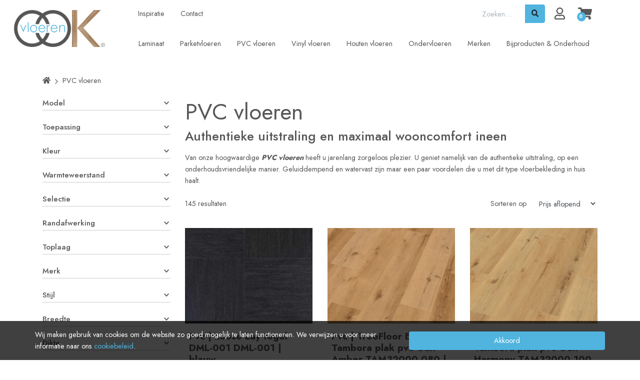

--- FILE ---
content_type: text/html; charset=UTF-8
request_url: https://www.ookvloeren.nl/pvc-vloeren?sort=price_desc
body_size: 67678
content:
<!DOCTYPE html>
<html lang="nl">
<head>
    <meta charset="utf-8">
    <meta http-equiv="X-UA-Compatible" content="IE=edge">
    <meta name="viewport" content="width=device-width, initial-scale=1, shrink-to-fit=no">

    <meta name="csrf-token" content="nkCG8Nz5IfAzK6wjo1Dyf8SqaogdB1fY9lQzU37q">

    <base href="https://www.ookvloeren.nl" />

    <link rel="preload" href="https://www.ookvloeren.nl/css/app.css?id=eb372f0ba329d4bd024e" as="style">
    <link rel="preload" href="https://www.ookvloeren.nl/js/manifest.js?id=3c768977c2574a34506e" as="script">
    <link rel="preload" href="https://www.ookvloeren.nl/js/vendor.js?id=d62a0cbed27f85ef1092" as="script">
    <link rel="preload" href="https://www.ookvloeren.nl/js/app.js?id=8e350d26819527ebda98" as="script">

    <link href="https://fonts.googleapis.com/css2?family=Jost:wght@300;400;500;600;700;800&display=swap" rel="stylesheet">
    <link href="https://www.ookvloeren.nl/css/app.css?id=eb372f0ba329d4bd024e" rel="stylesheet">
    <link rel="stylesheet" href="https://use.fontawesome.com/releases/v5.11.2/css/all.css" integrity="sha384-KA6wR/X5RY4zFAHpv/CnoG2UW1uogYfdnP67Uv7eULvTveboZJg0qUpmJZb5VqzN" crossorigin="anonymous">

    <title>PVC vloeren - OOK vloeren</title>
<link rel="canonical" href="https://www.ookvloeren.nl/pvc-vloeren"/>
<link rel="next" href="https://www.ookvloeren.nl/pvc-vloeren?page=2"/>
<meta name="robots" content="index, follow">




<script type="application/ld+json">{"@context":"https:\/\/schema.org","@graph":[{"@type":"Organization","url":"https:\/\/www.ookvloeren.nl","id":"https:\/\/www.ookvloeren.nl#organization","image":"https:\/\/www.ookvloeren.nl\/storage\/sites\/optimized\/ookvloeren_20200910132810112.png","logo":"https:\/\/www.ookvloeren.nl\/storage\/sites\/optimized\/ookvloeren_20200910132810112.png","sameAs":["https:\/\/www.facebook.com\/ookvloeren","https:\/\/www.instagram.com\/ookvloeren_\/"],"name":"OOK vloeren","contactPoint":{"@type":"ContactPoint"}},{"@type":"WebSite","url":"https:\/\/www.ookvloeren.nl","id":"https:\/\/www.ookvloeren.nl#website"},{"@type":"FAQPage","mainEntity":[{"@type":"Question","name":"Is klik-PVC of plak-PVC beter?","acceptedAnswer":{"@type":"Answer","text":"<p dir=\"ltr\"><b>Verschillende legsystemen<\/b><br \/>\r\n<br \/>\r\nBeide systemen geven een schitterend, duurzaam en stil eindresultaat.&nbsp;<br \/>\r\nOok zijn ze beide uitstekend geschikt in combinatie met vloerverwarming. Neem contact op als u wilt weten aan wat voor voorwaarden de vloer daarbij dient te voldoen.&nbsp;<br \/>\r\nNaast het uiterlijk zijn er een aantal verschillen die voor u persoonlijk de doorslag kunnen geven.<\/p>\r\n\r\n<p dir=\"ltr\"><\/p>\r\n\r\n<p dir=\"ltr\"><strong>Plak-PVC:&nbsp;<\/strong><\/p>\r\n\r\n<ul dir=\"ltr\">\r\n\t<li role=\"presentation\">door de minimale dikte optimale warmtegeleiding bij vloerverwarming<\/li>\r\n\t<li role=\"presentation\">vrijwel geen ruimteverlies tussen vloer en plafond door minimale dikte<\/li>\r\n<\/ul>\r\n\r\n<p dir=\"ltr\"><strong>Klik-PVC:<\/strong><\/p>\r\n\r\n<ul dir=\"ltr\">\r\n\t<li>voor handige klussers goed zelf te leggen<\/li>\r\n\t<li>dit systeem kan er weer uitgehaald worden als u bijvoorbeeld verhuist<\/li>\r\n\t<li>geen zichtbare naden of kiervorming doordat de klikverbinding de delen bijeen houdt<\/li>\r\n<\/ul>\r\n&nbsp;\r\n\r\n<p dir=\"ltr\">Wilt u persoonlijk advies of zelf zien en ervaren wat het beste bij u past? Bel ons dan op <a href=\"tel:085-7600965\">085-760 0965<\/a> en we plannen snel een bezoek aan onze showroom.<\/p>\r\n"}},{"@type":"Question","name":"Heb ik een ondervloer nodig voor PVC?","acceptedAnswer":{"@type":"Answer","text":"<br \/>\r\n<b id=\"docs-internal-guid-8e42e840-7fff-a698-1648-191509f7da14\">Plak-PVC zonder ondervloer<\/b><br \/>\r\nBij plak-PVC is een ondervloer niet nodig. De vloerdelen worden namelijk rechtstreeks tegen de vloer gelijmd. Wel dient het oppervlak vooraf geëgaliseerd te worden. Omdat de plak-PVC zo dun is, zie je anders iedere oneffenheid. Wij adviseren om plak-PVC daarom altijd te laten leggen en nemen u deze zorg graag uit handen.<br \/>\r\n&nbsp;\r\n<p dir=\"ltr\"><b id=\"docs-internal-guid-097e3400-7fff-cde5-7abd-82a744f9fd34\">Klik-PVC met ondervloer<\/b><br \/>\r\nBij een kliksysteem heeft u wel een ondervloer nodig. Het voordeel is dat zo’n ondervloer en het kliksysteem prima zelf te leggen zijn als u graag zelf klust.<b> <\/b><\/p>\r\n"}},{"@type":"Question","name":"Is een PVC vloer geschikt voor vloerverwarming?","acceptedAnswer":{"@type":"Answer","text":"&nbsp;<br \/>\r\n\r\n<p dir=\"ltr\"><strong>Warmwater of centrale vloerverwarming<\/strong><br \/>\r\nVloerverwarming gaat goed samen met een systeem op basis van verwarmd water.&nbsp;<br \/>\r\nDoor de geringe dikte van de PVC delen biedt dit materiaal een optimale warmtegeleiding. Uw vloer straalt hierdoor snel een aangename temperatuur uit, waardoor deze energiezuinige manier van verwarmen nog efficiënter werkt.&nbsp;<\/p>\r\n<strong>Bel ons voor advies<\/strong><br \/>\r\nVoor PVC vloeren geldt een maximale temperatuur en ze mogen ook niet te snel opgewarmd worden. Elektrische vloerverwarming is hierdoor ongeschikt, terwijl een warmwater- of cv-systeem weer prima samengaat. Neem contact op, zodat we u advies kunnen geven voor uw specifieke woonsituatie"}},{"@type":"Question","name":"Wat is de levertijd van een PVC vloer? ","acceptedAnswer":{"@type":"Answer","text":"<p dir=\"ltr\"><strong>Voorraadproducten<\/strong><br \/>\r\nAls wij de vloerdelen op voorraad hebben, heeft u die binnen 2 weken in huis. Zo niet, dan is de levertijd circa 4 weken.<br \/>\r\nNeem contact met ons op als u een mooie vloer heeft gezien.<\/p>\r\n"}}]},{"@type":"CollectionPage","name":"PVC vloeren - OOK vloeren","publisher":{"@id":"https:\/\/www.ookvloeren.nl#organization"},"about":{"@id":"https:\/\/www.ookvloeren.nl#organization"},"isPartOf":{"@id":"https:\/\/www.ookvloeren.nl#website"}},{"@type":"BreadcrumbList","itemListElement":[{"@type":"ListItem","position":1,"name":"Home","item":"https:\/\/www.ookvloeren.nl"},{"@type":"ListItem","position":2,"name":"PVC vloeren","item":"https:\/\/www.ookvloeren.nl\/pvc-vloeren"}]}]}</script>

    <link rel="shortcut icon" href="https://www.ookvloeren.nl/storage/sites/new_ook-vloeren_20200928155226508.png"/>


            <!-- Google Tag Manager -->
    <script>
        window.dataLayer = window.dataLayer || [];
        dataLayer = [[]];
            </script>
    <script>(function(w,d,s,l,i){w[l]=w[l]||[];w[l].push({'gtm.start':
                new Date().getTime(),event:'gtm.js'});var f=d.getElementsByTagName(s)[0],
            j=d.createElement(s),dl=l!='dataLayer'?'&l='+l:'';j.async=true;j.src=
            '//www.googletagmanager.com/gtm.js?id='+i+dl;f.parentNode.insertBefore(j,f);
        })(window,document,'script','dataLayer','GTM-THP56KS');</script>
    <!-- End Google Tag Manager -->
    
    
    
</head>
<body class="bootstrap-fs-modal modal-fullscreen-bottom-footer page-shop">
    <!-- Google Tag Manager (noscript) -->
    <noscript><iframe src="//www.googletagmanager.com/ns.html?id=GTM-THP56KS"
    height="0" width="0" style="display:none;visibility:hidden"></iframe></noscript>
    <!-- End Google Tag Manager (noscript) -->
    


    <header class="header">
        <nav class="navbar navbar-expand-lg navbar-light">
            <div class="container-fluid flex-nowrap flex-lg-wrap">
                <a class="navbar-brand flex-grow-1 flex-md-grow-0" href="https://www.ookvloeren.nl">
                    <img class="img-fluid logo" src="https://www.ookvloeren.nl/storage/sites/optimized/ookvloeren_20200910132810112.png" alt="OOK vloeren" width="200" height="75" />
                </a>

                <div class="container topmenu">
                    <div class="collapse navbar-collapse menu-container menu-top  offcanvas " id="navbar-top">

        
        <ul class="navbar-nav"><li class="nav-item page-content"><a href="https://www.ookvloeren.nl/inspiratie" class="nav-link"><span class="menu-label">Inspiratie</span></a></li><li class="nav-item page-content"><a href="https://www.ookvloeren.nl/contact" class="nav-link"><span class="menu-label">Contact</span></a></li></ul>
    </div>

    
                    <div class="flex-grow-lg-1 mr-md-2">
                        
                        
                        <form class="shop-search-form">
    <div class="input-group">
        <input id="shop-search-input" type="search" name="search" class="form-control" autocorrect="off" spellcheck="false" autocomplete="off" autocapitalize="off"
               placeholder="Zoeken&hellip;"/>

        <div class="input-group-append">
            
            <button class="btn btn-primary" type="submit"><i class="fas fa-search"></i></button>
        </div>
    </div>
</form>


                    </div>

                    <div class="ml-lg-auto">
                        <div class="shop-account-menu-container left">
        <div class="shop-account-menu">
                                                <a class="shop-account-menu-icon" href="https://www.ookvloeren.nl/account"><i
                                class="far fa-user fa-2x"></i></a>
                            
                    </div>
        <div id="shop-account-menu-mobile-detect" class="d-block d-md-none"></div>
    </div>

                            <div class="shop-mini-cart-container left">
        <div class="mini-cart">
        <div class="mini-cart-mobile-detect d-none d-md-block"></div>

                                    <a class="mini-cart-icon" href="https://www.ookvloeren.nl/cart">
            
                <span class="mini-cart-icon-wrapper">
                    <i class="fas fa-shopping-cart"></i>
                    <i class="fas fa-circle text-primary circle-icon"></i>
                    <span class="mini-cart-number fa-inverse font-weight-bold">0</span>
                </span>

                
                            </a>
                    
                                </div>

    </div>
    <div id="cart-mobile-detect" class="d-block d-md-none"></div>

                        </div>

                    <button class="navbar-toggler order-md-0" type="button" data-toggle="collapse" data-target="#navbar-main">
                        <span class="navbar-toggler-icon"></span>
                    </button>
                </div>

                <div class="mainmenu">
                    <div class="container">
                        <div class="collapse navbar-collapse menu-container menu-main  offcanvas " id="navbar-main">

                    <nav class="navbar navbar-default">
                <button class="navbar-toggler" type="button">
                    <div class="navbar-toggler-inner">
                        <div class="navbar-toggler-inner-icons">
                            <i class="fas fa-chevron-left navbar-back-icon"></i>
                            <span class="navbar-toggler-icon"></span>
                        </div>
                    </div>
                </button>

                <div class="offcanvas-menu-title">Menu</div>

                <button type="button" class="close" aria-label="Close"><span aria-hidden="true">&times;</span></button>
            </nav>
        
        <ul class="navbar-nav"><li class="dropdown wide levels-3 nav-item page-shop"><a href="https://www.ookvloeren.nl/laminaatvloeren" class="nav-link dropdown-toggle"><span class="menu-label">Laminaat</span></a><span class="mobile-menu-toggle"><i class="fas fa-chevron-right"></i></span><ul class="dropdown-menu mt-0 flex has-sub-sub-pages"><li class="dropdown-submenu nav-item page-shop"><a href="https://www.ookvloeren.nl/laminaatvloeren" class="dropdown-item dropdown-toggle"><span class="menu-label">Laminaat</span></a><ul class="dropdown-menu mt-0 flex"><li class="nav-item page-shop"><a href="https://www.ookvloeren.nl/laminaatvloeren/laminaat-visgraat" class="dropdown-item"><span class="menu-label">Laminaat Visgraat</span></a></li><li class="nav-item page-shop"><a href="https://www.ookvloeren.nl/laminaatvloeren/laminaat-vloerverwarming" class="dropdown-item"><span class="menu-label">Laminaat Vloerverwarming</span></a></li><li class="nav-item page-shop"><a href="https://www.ookvloeren.nl/laminaatvloeren/laminaat-plinten" class="dropdown-item"><span class="menu-label">Laminaat Plinten</span></a></li><li class="nav-item page-shop"><a href="https://www.ookvloeren.nl/laminaatvloeren" class="dropdown-item"><span class="menu-label"><span style="font-weight:500;color:#50b4df">Volledige collectie</span></span></a></li></ul></li><li class="dropdown-submenu nav-item page-content"><a href="#" class="dropdown-item dummy-link dropdown-toggle"><span class="menu-label">Over laminaat</span></a><ul class="dropdown-menu mt-0 flex"><li class="nav-item page-content"><a href="https://www.ookvloeren.nl/laminaatvloeren/waarom-laminaat" class="dropdown-item"><span class="menu-label">Waarom laminaat?</span></a></li><li class="nav-item page-content"><a href="https://www.ookvloeren.nl/laminaatvloeren/laminaat-leggen" class="dropdown-item"><span class="menu-label">Laminaat leggen</span></a></li><li class="nav-item page-content"><a href="https://www.ookvloeren.nl/laminaatvloeren/laminaat-onderhoud" class="dropdown-item"><span class="menu-label">Laminaat onderhoud</span></a></li><li class="nav-item page-content"><a href="https://www.ookvloeren.nl/laminaatvloeren/laminaat--inspiratie" class="dropdown-item"><span class="menu-label">Laminaat | Inspiratie</span></a></li><li class="nav-item page-content"><a href="https://www.ookvloeren.nl/laminaatvloeren/laminaat-stalen-aanvragen" class="dropdown-item"><span class="menu-label">Laminaat stalen aanvragen</span></a></li><li class="nav-item page-content"><a href="https://www.ookvloeren.nl/laminaatvloeren/laminaat-brochure-aanvragen" class="dropdown-item"><span class="menu-label">Laminaat brochure aanvragen</span></a></li></ul></li><li class="dropdown-submenu nav-item page-content"><a href="#" class="dropdown-item dummy-link dropdown-toggle"><span class="menu-label">Kleuren</span></a><ul class="dropdown-menu mt-0 flex"><li class="has-menu-icon nav-item page-shop"><a href="https://www.ookvloeren.nl/laminaatvloeren/beige" class="dropdown-item menu-icon-small"><img class="menu-icon img-fluid" alt="Beige" width="702" height="702"  loading="lazy" srcset="https://www.ookvloeren.nl/storage/media/e9cf9ecc-61ca-4daa-a6f0-6afae4189207/responsive-images/laminaat-beige_20200723112829704___media_library_original_702_702.jpg 702w, https://www.ookvloeren.nl/storage/media/e9cf9ecc-61ca-4daa-a6f0-6afae4189207/responsive-images/laminaat-beige_20200723112829704___media_library_original_587_587.jpg 587w, https://www.ookvloeren.nl/storage/media/e9cf9ecc-61ca-4daa-a6f0-6afae4189207/responsive-images/laminaat-beige_20200723112829704___media_library_original_491_491.jpg 491w, https://www.ookvloeren.nl/storage/media/e9cf9ecc-61ca-4daa-a6f0-6afae4189207/responsive-images/laminaat-beige_20200723112829704___media_library_original_411_411.jpg 411w, https://www.ookvloeren.nl/storage/media/e9cf9ecc-61ca-4daa-a6f0-6afae4189207/responsive-images/laminaat-beige_20200723112829704___media_library_original_343_343.jpg 343w, https://www.ookvloeren.nl/storage/media/e9cf9ecc-61ca-4daa-a6f0-6afae4189207/responsive-images/laminaat-beige_20200723112829704___media_library_original_287_287.jpg 287w, https://www.ookvloeren.nl/storage/media/e9cf9ecc-61ca-4daa-a6f0-6afae4189207/responsive-images/laminaat-beige_20200723112829704___media_library_original_240_240.jpg 240w, [data-uri] 32w" onload="window.requestAnimationFrame(function(){if(!(size=getBoundingClientRect().width))return;onload=null;sizes=Math.ceil(size/window.innerWidth*100)+'vw';});" sizes="1px" src="https://www.ookvloeren.nl/storage/media/e9cf9ecc-61ca-4daa-a6f0-6afae4189207/laminaat-beige_20200723112829704.jpg" width="702" height="702">
<span class="menu-label">Beige</span></a></li><li class="has-menu-icon nav-item page-shop"><a href="https://www.ookvloeren.nl/laminaatvloeren/grijs" class="dropdown-item menu-icon-small"><img class="menu-icon img-fluid" alt="Grijs" width="491" height="491"  loading="lazy" srcset="https://www.ookvloeren.nl/storage/media/66cf9bdb-88e6-482c-ab12-d64c86cdbc43/responsive-images/laminaat-grijs_20200723114841769___media_library_original_491_491.jpg 491w, https://www.ookvloeren.nl/storage/media/66cf9bdb-88e6-482c-ab12-d64c86cdbc43/responsive-images/laminaat-grijs_20200723114841769___media_library_original_410_410.jpg 410w, https://www.ookvloeren.nl/storage/media/66cf9bdb-88e6-482c-ab12-d64c86cdbc43/responsive-images/laminaat-grijs_20200723114841769___media_library_original_343_343.jpg 343w, https://www.ookvloeren.nl/storage/media/66cf9bdb-88e6-482c-ab12-d64c86cdbc43/responsive-images/laminaat-grijs_20200723114841769___media_library_original_287_287.jpg 287w, https://www.ookvloeren.nl/storage/media/66cf9bdb-88e6-482c-ab12-d64c86cdbc43/responsive-images/laminaat-grijs_20200723114841769___media_library_original_240_240.jpg 240w, [data-uri] 32w" onload="window.requestAnimationFrame(function(){if(!(size=getBoundingClientRect().width))return;onload=null;sizes=Math.ceil(size/window.innerWidth*100)+'vw';});" sizes="1px" src="https://www.ookvloeren.nl/storage/media/66cf9bdb-88e6-482c-ab12-d64c86cdbc43/laminaat-grijs_20200723114841769.jpg" width="491" height="491">
<span class="menu-label">Grijs</span></a></li><li class="has-menu-icon nav-item page-shop"><a href="https://www.ookvloeren.nl/laminaatvloeren/licht" class="dropdown-item menu-icon-small"><img class="menu-icon img-fluid" alt="Licht" width="702" height="702"  loading="lazy" srcset="https://www.ookvloeren.nl/storage/media/1b911197-fa68-4584-a52d-1a0c2a14b252/responsive-images/laminaat-licht_20200723114857321___media_library_original_702_702.jpg 702w, https://www.ookvloeren.nl/storage/media/1b911197-fa68-4584-a52d-1a0c2a14b252/responsive-images/laminaat-licht_20200723114857321___media_library_original_587_587.jpg 587w, https://www.ookvloeren.nl/storage/media/1b911197-fa68-4584-a52d-1a0c2a14b252/responsive-images/laminaat-licht_20200723114857321___media_library_original_491_491.jpg 491w, https://www.ookvloeren.nl/storage/media/1b911197-fa68-4584-a52d-1a0c2a14b252/responsive-images/laminaat-licht_20200723114857321___media_library_original_411_411.jpg 411w, https://www.ookvloeren.nl/storage/media/1b911197-fa68-4584-a52d-1a0c2a14b252/responsive-images/laminaat-licht_20200723114857321___media_library_original_343_343.jpg 343w, https://www.ookvloeren.nl/storage/media/1b911197-fa68-4584-a52d-1a0c2a14b252/responsive-images/laminaat-licht_20200723114857321___media_library_original_287_287.jpg 287w, [data-uri] 32w" onload="window.requestAnimationFrame(function(){if(!(size=getBoundingClientRect().width))return;onload=null;sizes=Math.ceil(size/window.innerWidth*100)+'vw';});" sizes="1px" src="https://www.ookvloeren.nl/storage/media/1b911197-fa68-4584-a52d-1a0c2a14b252/laminaat-licht_20200723114857321.jpg" width="702" height="702">
<span class="menu-label">Licht</span></a></li><li class="has-menu-icon nav-item page-shop"><a href="https://www.ookvloeren.nl/laminaatvloeren/naturel" class="dropdown-item menu-icon-small"><img class="menu-icon img-fluid" alt="Naturel" width="491" height="491"  loading="lazy" srcset="https://www.ookvloeren.nl/storage/media/2fc9b92b-5104-43d5-aeb9-d63f4de06c93/responsive-images/laminaat-naturel_20200723114922548___media_library_original_491_491.jpg 491w, https://www.ookvloeren.nl/storage/media/2fc9b92b-5104-43d5-aeb9-d63f4de06c93/responsive-images/laminaat-naturel_20200723114922548___media_library_original_410_410.jpg 410w, https://www.ookvloeren.nl/storage/media/2fc9b92b-5104-43d5-aeb9-d63f4de06c93/responsive-images/laminaat-naturel_20200723114922548___media_library_original_343_343.jpg 343w, https://www.ookvloeren.nl/storage/media/2fc9b92b-5104-43d5-aeb9-d63f4de06c93/responsive-images/laminaat-naturel_20200723114922548___media_library_original_287_287.jpg 287w, https://www.ookvloeren.nl/storage/media/2fc9b92b-5104-43d5-aeb9-d63f4de06c93/responsive-images/laminaat-naturel_20200723114922548___media_library_original_240_240.jpg 240w, https://www.ookvloeren.nl/storage/media/2fc9b92b-5104-43d5-aeb9-d63f4de06c93/responsive-images/laminaat-naturel_20200723114922548___media_library_original_201_201.jpg 201w, [data-uri] 32w" onload="window.requestAnimationFrame(function(){if(!(size=getBoundingClientRect().width))return;onload=null;sizes=Math.ceil(size/window.innerWidth*100)+'vw';});" sizes="1px" src="https://www.ookvloeren.nl/storage/media/2fc9b92b-5104-43d5-aeb9-d63f4de06c93/laminaat-naturel_20200723114922548.jpg" width="491" height="491">
<span class="menu-label">Naturel</span></a></li></ul></li><li class="has-menu-icon nav-item page-shop"><a href="https://www.ookvloeren.nl/laminaatvloeren/lamett-laminaat" class="dropdown-item menu-icon-large"><img class="menu-icon img-fluid" alt=" " width="1070" height="1080"  loading="lazy" srcset="https://www.ookvloeren.nl/storage/media/bca10244-b14a-4522-87d5-3ef2f192de72/responsive-images/tbv-laminaat-1-treefloor-visgraat-laminaat_-icv518-2_20200831152138169___media_library_original_1070_1080.jpg 1070w, https://www.ookvloeren.nl/storage/media/bca10244-b14a-4522-87d5-3ef2f192de72/responsive-images/tbv-laminaat-1-treefloor-visgraat-laminaat_-icv518-2_20200831152138169___media_library_original_895_903.jpg 895w, https://www.ookvloeren.nl/storage/media/bca10244-b14a-4522-87d5-3ef2f192de72/responsive-images/tbv-laminaat-1-treefloor-visgraat-laminaat_-icv518-2_20200831152138169___media_library_original_749_756.jpg 749w, https://www.ookvloeren.nl/storage/media/bca10244-b14a-4522-87d5-3ef2f192de72/responsive-images/tbv-laminaat-1-treefloor-visgraat-laminaat_-icv518-2_20200831152138169___media_library_original_626_631.jpg 626w, https://www.ookvloeren.nl/storage/media/bca10244-b14a-4522-87d5-3ef2f192de72/responsive-images/tbv-laminaat-1-treefloor-visgraat-laminaat_-icv518-2_20200831152138169___media_library_original_524_528.jpg 524w, https://www.ookvloeren.nl/storage/media/bca10244-b14a-4522-87d5-3ef2f192de72/responsive-images/tbv-laminaat-1-treefloor-visgraat-laminaat_-icv518-2_20200831152138169___media_library_original_438_442.jpg 438w, https://www.ookvloeren.nl/storage/media/bca10244-b14a-4522-87d5-3ef2f192de72/responsive-images/tbv-laminaat-1-treefloor-visgraat-laminaat_-icv518-2_20200831152138169___media_library_original_367_370.jpg 367w, https://www.ookvloeren.nl/storage/media/bca10244-b14a-4522-87d5-3ef2f192de72/responsive-images/tbv-laminaat-1-treefloor-visgraat-laminaat_-icv518-2_20200831152138169___media_library_original_307_309.jpg 307w, https://www.ookvloeren.nl/storage/media/bca10244-b14a-4522-87d5-3ef2f192de72/responsive-images/tbv-laminaat-1-treefloor-visgraat-laminaat_-icv518-2_20200831152138169___media_library_original_256_258.jpg 256w, https://www.ookvloeren.nl/storage/media/bca10244-b14a-4522-87d5-3ef2f192de72/responsive-images/tbv-laminaat-1-treefloor-visgraat-laminaat_-icv518-2_20200831152138169___media_library_original_214_216.jpg 214w, https://www.ookvloeren.nl/storage/media/bca10244-b14a-4522-87d5-3ef2f192de72/responsive-images/tbv-laminaat-1-treefloor-visgraat-laminaat_-icv518-2_20200831152138169___media_library_original_179_180.jpg 179w, [data-uri] 32w" onload="window.requestAnimationFrame(function(){if(!(size=getBoundingClientRect().width))return;onload=null;sizes=Math.ceil(size/window.innerWidth*100)+'vw';});" sizes="1px" src="https://www.ookvloeren.nl/storage/media/bca10244-b14a-4522-87d5-3ef2f192de72/tbv-laminaat-1-treefloor-visgraat-laminaat_-icv518-2_20200831152138169.jpg" width="1070" height="1080">
<span class="menu-label"> </span></a></li></ul></li><li class="dropdown wide levels-3 nav-item page-shop"><a href="https://www.ookvloeren.nl/parketvloeren" class="nav-link dropdown-toggle"><span class="menu-label">Parketvloeren</span></a><span class="mobile-menu-toggle"><i class="fas fa-chevron-right"></i></span><ul class="dropdown-menu mt-0 flex has-sub-sub-pages"><li class="dropdown-submenu nav-item page-shop"><a href="https://www.ookvloeren.nl/parketvloeren" class="dropdown-item dropdown-toggle"><span class="menu-label">Parketvloeren</span></a><ul class="dropdown-menu mt-0 flex"><li class="nav-item page-shop"><a href="https://www.ookvloeren.nl/parketvloeren/parketvloeren-visgraat" class="dropdown-item"><span class="menu-label">Parketvloeren Visgraat</span></a></li><li class="nav-item page-shop"><a href="https://www.ookvloeren.nl/parketvloeren/parketvloeren-eiken" class="dropdown-item"><span class="menu-label">Parketvloeren Eiken</span></a></li><li class="nav-item page-shop"><a href="https://www.ookvloeren.nl/parketvloeren/parketvloeren-lamellen" class="dropdown-item"><span class="menu-label">Parketvloeren Lamellen</span></a></li><li class="nav-item page-shop"><a href="https://www.ookvloeren.nl/parketvloeren" class="dropdown-item"><span class="menu-label"><span style="font-weight:500;color:#50b4df">Volledige collectie</span></span></a></li></ul></li><li class="dropdown-submenu nav-item page-content"><a href="#" class="dropdown-item dummy-link dropdown-toggle"><span class="menu-label">Over Parketvloeren</span></a><ul class="dropdown-menu mt-0 flex"><li class="nav-item page-content"><a href="https://www.ookvloeren.nl/parketvloeren/waarom-parketvloeren" class="dropdown-item"><span class="menu-label">Waarom parketvloeren?</span></a></li><li class="nav-item page-content"><a href="https://www.ookvloeren.nl/parketvloeren/parket-leggen" class="dropdown-item"><span class="menu-label">Parket leggen</span></a></li><li class="nav-item page-content"><a href="https://www.ookvloeren.nl/parketvloeren/parket-onderhoud" class="dropdown-item"><span class="menu-label">Parket onderhoud</span></a></li><li class="nav-item page-content"><a href="https://www.ookvloeren.nl/parketvloeren/parket--inspiratie" class="dropdown-item"><span class="menu-label">Parket | Inspiratie</span></a></li><li class="nav-item page-content"><a href="https://www.ookvloeren.nl/parketvloeren/parket-stalen-aanvragen" class="dropdown-item"><span class="menu-label">Parket stalen aanvragen</span></a></li><li class="nav-item page-content"><a href="https://www.ookvloeren.nl/parketvloeren/parket-brochure-aanvragen" class="dropdown-item"><span class="menu-label">Parket brochure aanvragen</span></a></li></ul></li><li class="dropdown-submenu nav-item page-shop"><a href="#" class="dropdown-item dummy-link dropdown-toggle"><span class="menu-label">Kleuren</span></a><ul class="dropdown-menu mt-0 flex"><li class="has-menu-icon nav-item page-shop"><a href="https://www.ookvloeren.nl/parketvloeren/grijs" class="dropdown-item menu-icon-small"><img class="menu-icon img-fluid" alt="Grijs" width="702" height="702"  loading="lazy" srcset="https://www.ookvloeren.nl/storage/media/484e2eee-54e4-4583-ab0a-7aa9bd721054/responsive-images/houten-vloer-grijs_20200723115536459___media_library_original_702_702.jpg 702w, https://www.ookvloeren.nl/storage/media/484e2eee-54e4-4583-ab0a-7aa9bd721054/responsive-images/houten-vloer-grijs_20200723115536459___media_library_original_587_587.jpg 587w, https://www.ookvloeren.nl/storage/media/484e2eee-54e4-4583-ab0a-7aa9bd721054/responsive-images/houten-vloer-grijs_20200723115536459___media_library_original_491_491.jpg 491w, https://www.ookvloeren.nl/storage/media/484e2eee-54e4-4583-ab0a-7aa9bd721054/responsive-images/houten-vloer-grijs_20200723115536459___media_library_original_411_411.jpg 411w, https://www.ookvloeren.nl/storage/media/484e2eee-54e4-4583-ab0a-7aa9bd721054/responsive-images/houten-vloer-grijs_20200723115536459___media_library_original_343_343.jpg 343w, https://www.ookvloeren.nl/storage/media/484e2eee-54e4-4583-ab0a-7aa9bd721054/responsive-images/houten-vloer-grijs_20200723115536459___media_library_original_287_287.jpg 287w, https://www.ookvloeren.nl/storage/media/484e2eee-54e4-4583-ab0a-7aa9bd721054/responsive-images/houten-vloer-grijs_20200723115536459___media_library_original_240_240.jpg 240w, [data-uri] 32w" onload="window.requestAnimationFrame(function(){if(!(size=getBoundingClientRect().width))return;onload=null;sizes=Math.ceil(size/window.innerWidth*100)+'vw';});" sizes="1px" src="https://www.ookvloeren.nl/storage/media/484e2eee-54e4-4583-ab0a-7aa9bd721054/houten-vloer-grijs_20200723115536459.jpg" width="702" height="702">
<span class="menu-label">Grijs</span></a></li><li class="has-menu-icon nav-item page-shop"><a href="https://www.ookvloeren.nl/parketvloeren/licht" class="dropdown-item menu-icon-small"><img class="menu-icon img-fluid" alt="Licht" width="491" height="491"  loading="lazy" srcset="https://www.ookvloeren.nl/storage/media/06325bb1-008d-4ac3-91ec-3c861aff7916/responsive-images/houten-vloer-licht_20200723115615326___media_library_original_491_491.jpg 491w, https://www.ookvloeren.nl/storage/media/06325bb1-008d-4ac3-91ec-3c861aff7916/responsive-images/houten-vloer-licht_20200723115615326___media_library_original_410_410.jpg 410w, https://www.ookvloeren.nl/storage/media/06325bb1-008d-4ac3-91ec-3c861aff7916/responsive-images/houten-vloer-licht_20200723115615326___media_library_original_343_343.jpg 343w, [data-uri] 32w" onload="window.requestAnimationFrame(function(){if(!(size=getBoundingClientRect().width))return;onload=null;sizes=Math.ceil(size/window.innerWidth*100)+'vw';});" sizes="1px" src="https://www.ookvloeren.nl/storage/media/06325bb1-008d-4ac3-91ec-3c861aff7916/houten-vloer-licht_20200723115615326.jpg" width="491" height="491">
<span class="menu-label">Licht</span></a></li><li class="has-menu-icon nav-item page-shop"><a href="https://www.ookvloeren.nl/parketvloeren/naturel" class="dropdown-item menu-icon-small"><img class="menu-icon img-fluid" alt="Naturel" width="702" height="702"  loading="lazy" srcset="https://www.ookvloeren.nl/storage/media/74a17e43-7927-43c4-8eb7-61192e45932a/responsive-images/houten-vloer-naturel_20200723115708685___media_library_original_702_702.jpg 702w, https://www.ookvloeren.nl/storage/media/74a17e43-7927-43c4-8eb7-61192e45932a/responsive-images/houten-vloer-naturel_20200723115708685___media_library_original_587_587.jpg 587w, https://www.ookvloeren.nl/storage/media/74a17e43-7927-43c4-8eb7-61192e45932a/responsive-images/houten-vloer-naturel_20200723115708685___media_library_original_491_491.jpg 491w, https://www.ookvloeren.nl/storage/media/74a17e43-7927-43c4-8eb7-61192e45932a/responsive-images/houten-vloer-naturel_20200723115708685___media_library_original_411_411.jpg 411w, https://www.ookvloeren.nl/storage/media/74a17e43-7927-43c4-8eb7-61192e45932a/responsive-images/houten-vloer-naturel_20200723115708685___media_library_original_343_343.jpg 343w, https://www.ookvloeren.nl/storage/media/74a17e43-7927-43c4-8eb7-61192e45932a/responsive-images/houten-vloer-naturel_20200723115708685___media_library_original_287_287.jpg 287w, https://www.ookvloeren.nl/storage/media/74a17e43-7927-43c4-8eb7-61192e45932a/responsive-images/houten-vloer-naturel_20200723115708685___media_library_original_240_240.jpg 240w, [data-uri] 32w" onload="window.requestAnimationFrame(function(){if(!(size=getBoundingClientRect().width))return;onload=null;sizes=Math.ceil(size/window.innerWidth*100)+'vw';});" sizes="1px" src="https://www.ookvloeren.nl/storage/media/74a17e43-7927-43c4-8eb7-61192e45932a/houten-vloer-naturel_20200723115708685.jpg" width="702" height="702">
<span class="menu-label">Naturel</span></a></li><li class="has-menu-icon nav-item page-shop"><a href="https://www.ookvloeren.nl/parketvloeren/unfinished" class="dropdown-item menu-icon-small"><img class="menu-icon img-fluid" alt="Unfinished" width="702" height="702"  loading="lazy" srcset="https://www.ookvloeren.nl/storage/media/e7f93601-fc67-4cf6-9d82-fe833851c09b/responsive-images/houten-vloer-onbehandeld_20200723115749142___media_library_original_702_702.jpg 702w, https://www.ookvloeren.nl/storage/media/e7f93601-fc67-4cf6-9d82-fe833851c09b/responsive-images/houten-vloer-onbehandeld_20200723115749142___media_library_original_587_587.jpg 587w, https://www.ookvloeren.nl/storage/media/e7f93601-fc67-4cf6-9d82-fe833851c09b/responsive-images/houten-vloer-onbehandeld_20200723115749142___media_library_original_491_491.jpg 491w, https://www.ookvloeren.nl/storage/media/e7f93601-fc67-4cf6-9d82-fe833851c09b/responsive-images/houten-vloer-onbehandeld_20200723115749142___media_library_original_411_411.jpg 411w, https://www.ookvloeren.nl/storage/media/e7f93601-fc67-4cf6-9d82-fe833851c09b/responsive-images/houten-vloer-onbehandeld_20200723115749142___media_library_original_343_343.jpg 343w, https://www.ookvloeren.nl/storage/media/e7f93601-fc67-4cf6-9d82-fe833851c09b/responsive-images/houten-vloer-onbehandeld_20200723115749142___media_library_original_287_287.jpg 287w, https://www.ookvloeren.nl/storage/media/e7f93601-fc67-4cf6-9d82-fe833851c09b/responsive-images/houten-vloer-onbehandeld_20200723115749142___media_library_original_240_240.jpg 240w, [data-uri] 32w" onload="window.requestAnimationFrame(function(){if(!(size=getBoundingClientRect().width))return;onload=null;sizes=Math.ceil(size/window.innerWidth*100)+'vw';});" sizes="1px" src="https://www.ookvloeren.nl/storage/media/e7f93601-fc67-4cf6-9d82-fe833851c09b/houten-vloer-onbehandeld_20200723115749142.jpg" width="702" height="702">
<span class="menu-label">Unfinished</span></a></li><li class="has-menu-icon nav-item page-shop"><a href="https://www.ookvloeren.nl/parketvloeren/zwart" class="dropdown-item menu-icon-small"><img class="menu-icon img-fluid" alt="Zwart" width="560" height="560"  loading="lazy" srcset="https://www.ookvloeren.nl/storage/media/d0c00ba0-27af-4d7c-98ce-12b713d830bd/responsive-images/houten-vloer-zwart_20200723115822299___media_library_original_560_560.jpg 560w, https://www.ookvloeren.nl/storage/media/d0c00ba0-27af-4d7c-98ce-12b713d830bd/responsive-images/houten-vloer-zwart_20200723115822299___media_library_original_468_468.jpg 468w, https://www.ookvloeren.nl/storage/media/d0c00ba0-27af-4d7c-98ce-12b713d830bd/responsive-images/houten-vloer-zwart_20200723115822299___media_library_original_391_391.jpg 391w, https://www.ookvloeren.nl/storage/media/d0c00ba0-27af-4d7c-98ce-12b713d830bd/responsive-images/houten-vloer-zwart_20200723115822299___media_library_original_327_327.jpg 327w, [data-uri] 32w" onload="window.requestAnimationFrame(function(){if(!(size=getBoundingClientRect().width))return;onload=null;sizes=Math.ceil(size/window.innerWidth*100)+'vw';});" sizes="1px" src="https://www.ookvloeren.nl/storage/media/d0c00ba0-27af-4d7c-98ce-12b713d830bd/houten-vloer-zwart_20200723115822299.jpg" width="560" height="560">
<span class="menu-label">Zwart</span></a></li></ul></li><li class="has-menu-icon nav-item page-shop"><a href="https://www.ookvloeren.nl/parketvloeren/parketvloeren" class="dropdown-item menu-icon-large"><img class="menu-icon img-fluid" alt=" " width="1070" height="1080"  loading="lazy" srcset="https://www.ookvloeren.nl/storage/media/f560c0fa-5f92-4a1d-bfac-4186813f9de1/responsive-images/tbv-parket-1-carcassonne-black-car-423-intercombi-lamett-ookvloeren_20200831152056131___media_library_original_1070_1080.jpg 1070w, https://www.ookvloeren.nl/storage/media/f560c0fa-5f92-4a1d-bfac-4186813f9de1/responsive-images/tbv-parket-1-carcassonne-black-car-423-intercombi-lamett-ookvloeren_20200831152056131___media_library_original_895_903.jpg 895w, https://www.ookvloeren.nl/storage/media/f560c0fa-5f92-4a1d-bfac-4186813f9de1/responsive-images/tbv-parket-1-carcassonne-black-car-423-intercombi-lamett-ookvloeren_20200831152056131___media_library_original_749_756.jpg 749w, https://www.ookvloeren.nl/storage/media/f560c0fa-5f92-4a1d-bfac-4186813f9de1/responsive-images/tbv-parket-1-carcassonne-black-car-423-intercombi-lamett-ookvloeren_20200831152056131___media_library_original_626_631.jpg 626w, https://www.ookvloeren.nl/storage/media/f560c0fa-5f92-4a1d-bfac-4186813f9de1/responsive-images/tbv-parket-1-carcassonne-black-car-423-intercombi-lamett-ookvloeren_20200831152056131___media_library_original_524_528.jpg 524w, https://www.ookvloeren.nl/storage/media/f560c0fa-5f92-4a1d-bfac-4186813f9de1/responsive-images/tbv-parket-1-carcassonne-black-car-423-intercombi-lamett-ookvloeren_20200831152056131___media_library_original_438_442.jpg 438w, https://www.ookvloeren.nl/storage/media/f560c0fa-5f92-4a1d-bfac-4186813f9de1/responsive-images/tbv-parket-1-carcassonne-black-car-423-intercombi-lamett-ookvloeren_20200831152056131___media_library_original_367_370.jpg 367w, https://www.ookvloeren.nl/storage/media/f560c0fa-5f92-4a1d-bfac-4186813f9de1/responsive-images/tbv-parket-1-carcassonne-black-car-423-intercombi-lamett-ookvloeren_20200831152056131___media_library_original_307_309.jpg 307w, https://www.ookvloeren.nl/storage/media/f560c0fa-5f92-4a1d-bfac-4186813f9de1/responsive-images/tbv-parket-1-carcassonne-black-car-423-intercombi-lamett-ookvloeren_20200831152056131___media_library_original_256_258.jpg 256w, https://www.ookvloeren.nl/storage/media/f560c0fa-5f92-4a1d-bfac-4186813f9de1/responsive-images/tbv-parket-1-carcassonne-black-car-423-intercombi-lamett-ookvloeren_20200831152056131___media_library_original_214_216.jpg 214w, https://www.ookvloeren.nl/storage/media/f560c0fa-5f92-4a1d-bfac-4186813f9de1/responsive-images/tbv-parket-1-carcassonne-black-car-423-intercombi-lamett-ookvloeren_20200831152056131___media_library_original_179_180.jpg 179w, [data-uri] 32w" onload="window.requestAnimationFrame(function(){if(!(size=getBoundingClientRect().width))return;onload=null;sizes=Math.ceil(size/window.innerWidth*100)+'vw';});" sizes="1px" src="https://www.ookvloeren.nl/storage/media/f560c0fa-5f92-4a1d-bfac-4186813f9de1/tbv-parket-1-carcassonne-black-car-423-intercombi-lamett-ookvloeren_20200831152056131.jpg" width="1070" height="1080">
<span class="menu-label"> </span></a></li></ul></li><li class="active exact-active dropdown wide levels-3 nav-item page-shop active"><a href="https://www.ookvloeren.nl/pvc-vloeren" class="nav-link dropdown-toggle"><span class="menu-label">PVC vloeren</span></a><span class="mobile-menu-toggle"><i class="fas fa-chevron-right"></i></span><ul class="dropdown-menu mt-0 flex has-sub-sub-pages"><li class="active exact-active dropdown-submenu nav-item page-shop active"><a href="https://www.ookvloeren.nl/pvc-vloeren" class="dropdown-item dropdown-toggle"><span class="menu-label">PVC vloeren</span></a><ul class="dropdown-menu mt-0 flex"><li class="nav-item page-shop"><a href="https://www.ookvloeren.nl/pvc-vloeren/pvc-vloeren-betonlook" class="dropdown-item"><span class="menu-label">PVC Vloeren Betonlook</span></a></li><li class="nav-item page-shop"><a href="https://www.ookvloeren.nl/pvc-vloeren/pvc-vloeren-visgraat" class="dropdown-item"><span class="menu-label">PVC Vloeren Visgraat</span></a></li><li class="nav-item page-shop"><a href="https://www.ookvloeren.nl/pvc-vloeren/pvc-vloeren-tegels" class="dropdown-item"><span class="menu-label">PVC Vloeren Tegels</span></a></li><li class="nav-item page-shop"><a href="https://www.ookvloeren.nl/pvc-vloeren/pvc-vloeren-houtlook" class="dropdown-item"><span class="menu-label">PVC Vloeren Houtlook</span></a></li><li class="nav-item page-shop"><a href="https://www.ookvloeren.nl/pvc-vloeren/pvc-vloeren-badkamer" class="dropdown-item"><span class="menu-label">PVC Vloeren Badkamer</span></a></li><li class="nav-item page-shop"><a href="https://www.ookvloeren.nl/pvc-vloeren/pvc-vloeren-brede-planken" class="dropdown-item"><span class="menu-label">PVC Vloeren Brede Planken</span></a></li><li class="nav-item page-shop"><a href="https://www.ookvloeren.nl/pvc-vloeren/pvc-vloeren-vloerverwarming" class="dropdown-item"><span class="menu-label">PVC Vloeren Vloerverwarming</span></a></li><li class="nav-item page-shop"><a href="https://www.ookvloeren.nl/pvc-vloeren/pvc-vloeren-wit" class="dropdown-item"><span class="menu-label">PVC Vloeren Wit</span></a></li><li class="active exact-active nav-item page-shop"><a href="https://www.ookvloeren.nl/pvc-vloeren" class="dropdown-item"><span class="menu-label"><span style="font-weight:500;color:#50b4df">Volledige collectie</span></span></a></li></ul></li><li class="dropdown-submenu nav-item page-content"><a href="#" class="dropdown-item dummy-link dropdown-toggle"><span class="menu-label">Over PVC vloeren</span></a><ul class="dropdown-menu mt-0 flex"><li class="nav-item page-content"><a href="https://www.ookvloeren.nl/pvc-vloeren/waarom-pvc" class="dropdown-item"><span class="menu-label">Waarom PVC?</span></a></li><li class="nav-item page-content"><a href="https://www.ookvloeren.nl/pvc-vloeren/pvc-leggen" class="dropdown-item"><span class="menu-label">PVC leggen</span></a></li><li class="nav-item page-content"><a href="https://www.ookvloeren.nl/pvc-vloeren/pvc-onderhoud" class="dropdown-item"><span class="menu-label">PVC onderhoud</span></a></li><li class="nav-item page-content"><a href="https://www.ookvloeren.nl/pvc-vloeren/pvc--inspiratie" class="dropdown-item"><span class="menu-label">PVC | Inspiratie</span></a></li><li class="nav-item page-content"><a href="https://www.ookvloeren.nl/pvc-vloeren/pvc-stalen-aanvragen" class="dropdown-item"><span class="menu-label">PVC stalen aanvragen</span></a></li><li class="nav-item page-content"><a href="https://www.ookvloeren.nl/pvc-vloeren/pvc-brochure-aanvragen" class="dropdown-item"><span class="menu-label">PVC brochure aanvragen</span></a></li></ul></li><li class="dropdown-submenu nav-item page-shop"><a href="#" class="dropdown-item dummy-link dropdown-toggle"><span class="menu-label">Kleuren</span></a><ul class="dropdown-menu mt-0 flex"><li class="has-menu-icon nav-item page-shop"><a href="https://www.ookvloeren.nl/pvc-vloeren/beige" class="dropdown-item menu-icon-small"><img class="menu-icon img-fluid" alt="Beige" width="491" height="491"  loading="lazy" srcset="https://www.ookvloeren.nl/storage/media/80183db1-f870-4958-a556-915f663cdd31/responsive-images/pvc-beige_20200723114634754___media_library_original_491_491.jpg 491w, https://www.ookvloeren.nl/storage/media/80183db1-f870-4958-a556-915f663cdd31/responsive-images/pvc-beige_20200723114634754___media_library_original_410_410.jpg 410w, https://www.ookvloeren.nl/storage/media/80183db1-f870-4958-a556-915f663cdd31/responsive-images/pvc-beige_20200723114634754___media_library_original_343_343.jpg 343w, https://www.ookvloeren.nl/storage/media/80183db1-f870-4958-a556-915f663cdd31/responsive-images/pvc-beige_20200723114634754___media_library_original_287_287.jpg 287w, https://www.ookvloeren.nl/storage/media/80183db1-f870-4958-a556-915f663cdd31/responsive-images/pvc-beige_20200723114634754___media_library_original_240_240.jpg 240w, [data-uri] 32w" onload="window.requestAnimationFrame(function(){if(!(size=getBoundingClientRect().width))return;onload=null;sizes=Math.ceil(size/window.innerWidth*100)+'vw';});" sizes="1px" src="https://www.ookvloeren.nl/storage/media/80183db1-f870-4958-a556-915f663cdd31/pvc-beige_20200723114634754.jpg" width="491" height="491">
<span class="menu-label">Beige</span></a></li><li class="has-menu-icon nav-item page-shop"><a href="https://www.ookvloeren.nl/pvc-vloeren/grijs" class="dropdown-item menu-icon-small"><img class="menu-icon img-fluid" alt="Grijs" width="491" height="491"  loading="lazy" srcset="https://www.ookvloeren.nl/storage/media/708b82b3-cb7b-4a6d-9730-b18b6be42e65/responsive-images/pvc-grijs_20200723114654883___media_library_original_491_491.jpg 491w, https://www.ookvloeren.nl/storage/media/708b82b3-cb7b-4a6d-9730-b18b6be42e65/responsive-images/pvc-grijs_20200723114654883___media_library_original_410_410.jpg 410w, https://www.ookvloeren.nl/storage/media/708b82b3-cb7b-4a6d-9730-b18b6be42e65/responsive-images/pvc-grijs_20200723114654883___media_library_original_343_343.jpg 343w, https://www.ookvloeren.nl/storage/media/708b82b3-cb7b-4a6d-9730-b18b6be42e65/responsive-images/pvc-grijs_20200723114654883___media_library_original_287_287.jpg 287w, https://www.ookvloeren.nl/storage/media/708b82b3-cb7b-4a6d-9730-b18b6be42e65/responsive-images/pvc-grijs_20200723114654883___media_library_original_240_240.jpg 240w, [data-uri] 32w" onload="window.requestAnimationFrame(function(){if(!(size=getBoundingClientRect().width))return;onload=null;sizes=Math.ceil(size/window.innerWidth*100)+'vw';});" sizes="1px" src="https://www.ookvloeren.nl/storage/media/708b82b3-cb7b-4a6d-9730-b18b6be42e65/pvc-grijs_20200723114654883.jpg" width="491" height="491">
<span class="menu-label">Grijs</span></a></li><li class="has-menu-icon nav-item page-shop"><a href="https://www.ookvloeren.nl/pvc-vloeren/licht" class="dropdown-item menu-icon-small"><img class="menu-icon img-fluid" alt="Licht" width="491" height="491"  loading="lazy" srcset="https://www.ookvloeren.nl/storage/media/f7b7515a-e5a1-457d-9048-61ac8077432d/responsive-images/pvc-licht_20200723114709583___media_library_original_491_491.jpg 491w, https://www.ookvloeren.nl/storage/media/f7b7515a-e5a1-457d-9048-61ac8077432d/responsive-images/pvc-licht_20200723114709583___media_library_original_410_410.jpg 410w, https://www.ookvloeren.nl/storage/media/f7b7515a-e5a1-457d-9048-61ac8077432d/responsive-images/pvc-licht_20200723114709583___media_library_original_343_343.jpg 343w, https://www.ookvloeren.nl/storage/media/f7b7515a-e5a1-457d-9048-61ac8077432d/responsive-images/pvc-licht_20200723114709583___media_library_original_287_287.jpg 287w, [data-uri] 32w" onload="window.requestAnimationFrame(function(){if(!(size=getBoundingClientRect().width))return;onload=null;sizes=Math.ceil(size/window.innerWidth*100)+'vw';});" sizes="1px" src="https://www.ookvloeren.nl/storage/media/f7b7515a-e5a1-457d-9048-61ac8077432d/pvc-licht_20200723114709583.jpg" width="491" height="491">
<span class="menu-label">Licht</span></a></li><li class="has-menu-icon nav-item page-shop"><a href="https://www.ookvloeren.nl/pvc-vloeren/naturel" class="dropdown-item menu-icon-small"><img class="menu-icon img-fluid" alt="Naturel" width="491" height="491"  loading="lazy" srcset="https://www.ookvloeren.nl/storage/media/f814a495-794a-4440-a968-87ee0c81f8d3/responsive-images/pvc-naturel_20200723114730893___media_library_original_491_491.jpg 491w, https://www.ookvloeren.nl/storage/media/f814a495-794a-4440-a968-87ee0c81f8d3/responsive-images/pvc-naturel_20200723114730893___media_library_original_410_410.jpg 410w, https://www.ookvloeren.nl/storage/media/f814a495-794a-4440-a968-87ee0c81f8d3/responsive-images/pvc-naturel_20200723114730893___media_library_original_343_343.jpg 343w, https://www.ookvloeren.nl/storage/media/f814a495-794a-4440-a968-87ee0c81f8d3/responsive-images/pvc-naturel_20200723114730893___media_library_original_287_287.jpg 287w, https://www.ookvloeren.nl/storage/media/f814a495-794a-4440-a968-87ee0c81f8d3/responsive-images/pvc-naturel_20200723114730893___media_library_original_240_240.jpg 240w, [data-uri] 32w" onload="window.requestAnimationFrame(function(){if(!(size=getBoundingClientRect().width))return;onload=null;sizes=Math.ceil(size/window.innerWidth*100)+'vw';});" sizes="1px" src="https://www.ookvloeren.nl/storage/media/f814a495-794a-4440-a968-87ee0c81f8d3/pvc-naturel_20200723114730893.jpg" width="491" height="491">
<span class="menu-label">Naturel</span></a></li><li class="nav-item page-shop"><a href="https://www.ookvloeren.nl/pvc-vloeren/onbehandeld" class="dropdown-item"><span class="menu-label">Onbehandeld</span></a></li></ul></li><li class="has-menu-icon nav-item page-shop"><a href="https://www.ookvloeren.nl/pvc-vloeren/pvc-voor-elke-ruimte" class="dropdown-item menu-icon-large"><img class="menu-icon img-fluid" alt=" " width="1070" height="1080"  loading="lazy" srcset="https://www.ookvloeren.nl/storage/media/a85860c1-ab54-4a87-920b-81f669b3e441/responsive-images/tbv-pvc-_1-amazon-flow-ama-1631-intercombi-parquetvinyl-lamett-ookvloeren_20200831122704712___media_library_original_1070_1080.jpg 1070w, https://www.ookvloeren.nl/storage/media/a85860c1-ab54-4a87-920b-81f669b3e441/responsive-images/tbv-pvc-_1-amazon-flow-ama-1631-intercombi-parquetvinyl-lamett-ookvloeren_20200831122704712___media_library_original_895_903.jpg 895w, https://www.ookvloeren.nl/storage/media/a85860c1-ab54-4a87-920b-81f669b3e441/responsive-images/tbv-pvc-_1-amazon-flow-ama-1631-intercombi-parquetvinyl-lamett-ookvloeren_20200831122704712___media_library_original_749_756.jpg 749w, https://www.ookvloeren.nl/storage/media/a85860c1-ab54-4a87-920b-81f669b3e441/responsive-images/tbv-pvc-_1-amazon-flow-ama-1631-intercombi-parquetvinyl-lamett-ookvloeren_20200831122704712___media_library_original_626_631.jpg 626w, https://www.ookvloeren.nl/storage/media/a85860c1-ab54-4a87-920b-81f669b3e441/responsive-images/tbv-pvc-_1-amazon-flow-ama-1631-intercombi-parquetvinyl-lamett-ookvloeren_20200831122704712___media_library_original_524_528.jpg 524w, https://www.ookvloeren.nl/storage/media/a85860c1-ab54-4a87-920b-81f669b3e441/responsive-images/tbv-pvc-_1-amazon-flow-ama-1631-intercombi-parquetvinyl-lamett-ookvloeren_20200831122704712___media_library_original_438_442.jpg 438w, https://www.ookvloeren.nl/storage/media/a85860c1-ab54-4a87-920b-81f669b3e441/responsive-images/tbv-pvc-_1-amazon-flow-ama-1631-intercombi-parquetvinyl-lamett-ookvloeren_20200831122704712___media_library_original_367_370.jpg 367w, https://www.ookvloeren.nl/storage/media/a85860c1-ab54-4a87-920b-81f669b3e441/responsive-images/tbv-pvc-_1-amazon-flow-ama-1631-intercombi-parquetvinyl-lamett-ookvloeren_20200831122704712___media_library_original_307_309.jpg 307w, https://www.ookvloeren.nl/storage/media/a85860c1-ab54-4a87-920b-81f669b3e441/responsive-images/tbv-pvc-_1-amazon-flow-ama-1631-intercombi-parquetvinyl-lamett-ookvloeren_20200831122704712___media_library_original_256_258.jpg 256w, https://www.ookvloeren.nl/storage/media/a85860c1-ab54-4a87-920b-81f669b3e441/responsive-images/tbv-pvc-_1-amazon-flow-ama-1631-intercombi-parquetvinyl-lamett-ookvloeren_20200831122704712___media_library_original_214_216.jpg 214w, https://www.ookvloeren.nl/storage/media/a85860c1-ab54-4a87-920b-81f669b3e441/responsive-images/tbv-pvc-_1-amazon-flow-ama-1631-intercombi-parquetvinyl-lamett-ookvloeren_20200831122704712___media_library_original_179_180.jpg 179w, [data-uri] 32w" onload="window.requestAnimationFrame(function(){if(!(size=getBoundingClientRect().width))return;onload=null;sizes=Math.ceil(size/window.innerWidth*100)+'vw';});" sizes="1px" src="https://www.ookvloeren.nl/storage/media/a85860c1-ab54-4a87-920b-81f669b3e441/tbv-pvc-_1-amazon-flow-ama-1631-intercombi-parquetvinyl-lamett-ookvloeren_20200831122704712.jpg" width="1070" height="1080">
<span class="menu-label"> </span></a></li></ul></li><li class="dropdown wide levels-3 nav-item page-shop"><a href="https://www.ookvloeren.nl/vinyl-vloeren" class="nav-link dropdown-toggle"><span class="menu-label">Vinyl vloeren</span></a><span class="mobile-menu-toggle"><i class="fas fa-chevron-right"></i></span><ul class="dropdown-menu mt-0 flex has-sub-sub-pages"><li class="dropdown-submenu nav-item page-shop"><a href="https://www.ookvloeren.nl/vinyl-vloeren" class="dropdown-item dropdown-toggle"><span class="menu-label">Vinyl vloeren</span></a><ul class="dropdown-menu mt-0 flex"><li class="nav-item page-shop"><a href="https://www.ookvloeren.nl/vinyl-vloeren/vinyl-vloeren-betonlook" class="dropdown-item"><span class="menu-label">Vinyl Vloeren Betonlook</span></a></li><li class="nav-item page-shop"><a href="https://www.ookvloeren.nl/vinyl-vloeren/vinyl-vloeren-tegelmotief" class="dropdown-item"><span class="menu-label">Vinyl Vloeren Tegelmotief</span></a></li><li class="nav-item page-shop"><a href="https://www.ookvloeren.nl/vinyl-vloeren/vinyl-vloeren-houtlook" class="dropdown-item"><span class="menu-label">Vinyl Vloeren Houtlook</span></a></li><li class="nav-item page-shop"><a href="https://www.ookvloeren.nl/vinyl-vloeren" class="dropdown-item"><span class="menu-label"><span style="font-weight:500;color:#50b4df">Volledige collectie</span></span></a></li></ul></li><li class="dropdown-submenu nav-item page-content"><a href="#" class="dropdown-item dummy-link dropdown-toggle"><span class="menu-label">Over vinyl vloeren</span></a><ul class="dropdown-menu mt-0 flex"><li class="nav-item page-content"><a href="https://www.ookvloeren.nl/vinyl-vloeren/waarom-vinyl" class="dropdown-item"><span class="menu-label">Waarom vinyl?</span></a></li><li class="nav-item page-content"><a href="https://www.ookvloeren.nl/vinyl-vloeren/vinyl-leggen" class="dropdown-item"><span class="menu-label">Vinyl leggen</span></a></li><li class="nav-item page-content"><a href="https://www.ookvloeren.nl/vinyl-vloeren/vinyl-onderhoud" class="dropdown-item"><span class="menu-label">Vinyl onderhoud</span></a></li><li class="nav-item page-content"><a href="https://www.ookvloeren.nl/vinyl-vloeren/vinyl--inspiratie" class="dropdown-item"><span class="menu-label">Vinyl | Inspiratie</span></a></li><li class="nav-item page-content"><a href="https://www.ookvloeren.nl/vinyl-vloeren/vinyl--stalen-aanvragen" class="dropdown-item"><span class="menu-label">Vinyl | Stalen aanvragen</span></a></li><li class="nav-item page-content"><a href="https://www.ookvloeren.nl/vinyl-vloeren/vinyl--brochure-aanvragen" class="dropdown-item"><span class="menu-label">Vinyl | Brochure aanvragen</span></a></li></ul></li><li class="dropdown-submenu nav-item page-content"><a href="#" class="dropdown-item dummy-link dropdown-toggle"><span class="menu-label">Kleuren</span></a><ul class="dropdown-menu mt-0 flex"><li class="has-menu-icon nav-item page-shop"><a href="https://www.ookvloeren.nl/vinyl-vloeren/beige" class="dropdown-item menu-icon-small"><img class="menu-icon img-fluid" alt="Beige" width="491" height="491"  loading="lazy" srcset="https://www.ookvloeren.nl/storage/media/30abf0aa-f32c-4c19-aa12-89a7b0d2ead3/responsive-images/vinyl-beige_20200723114436225___media_library_original_491_491.jpg 491w, https://www.ookvloeren.nl/storage/media/30abf0aa-f32c-4c19-aa12-89a7b0d2ead3/responsive-images/vinyl-beige_20200723114436225___media_library_original_410_410.jpg 410w, https://www.ookvloeren.nl/storage/media/30abf0aa-f32c-4c19-aa12-89a7b0d2ead3/responsive-images/vinyl-beige_20200723114436225___media_library_original_343_343.jpg 343w, https://www.ookvloeren.nl/storage/media/30abf0aa-f32c-4c19-aa12-89a7b0d2ead3/responsive-images/vinyl-beige_20200723114436225___media_library_original_287_287.jpg 287w, https://www.ookvloeren.nl/storage/media/30abf0aa-f32c-4c19-aa12-89a7b0d2ead3/responsive-images/vinyl-beige_20200723114436225___media_library_original_240_240.jpg 240w, [data-uri] 32w" onload="window.requestAnimationFrame(function(){if(!(size=getBoundingClientRect().width))return;onload=null;sizes=Math.ceil(size/window.innerWidth*100)+'vw';});" sizes="1px" src="https://www.ookvloeren.nl/storage/media/30abf0aa-f32c-4c19-aa12-89a7b0d2ead3/vinyl-beige_20200723114436225.jpg" width="491" height="491">
<span class="menu-label">Beige</span></a></li><li class="has-menu-icon nav-item page-shop"><a href="https://www.ookvloeren.nl/vinyl-vloeren/grijs" class="dropdown-item menu-icon-small"><img class="menu-icon img-fluid" alt="Grijs" width="491" height="491"  loading="lazy" srcset="https://www.ookvloeren.nl/storage/media/e9f44e86-d138-44b5-813b-8c1d95ad826d/responsive-images/vinyl-grijs_20200723114452767___media_library_original_491_491.jpg 491w, https://www.ookvloeren.nl/storage/media/e9f44e86-d138-44b5-813b-8c1d95ad826d/responsive-images/vinyl-grijs_20200723114452767___media_library_original_410_410.jpg 410w, https://www.ookvloeren.nl/storage/media/e9f44e86-d138-44b5-813b-8c1d95ad826d/responsive-images/vinyl-grijs_20200723114452767___media_library_original_343_343.jpg 343w, https://www.ookvloeren.nl/storage/media/e9f44e86-d138-44b5-813b-8c1d95ad826d/responsive-images/vinyl-grijs_20200723114452767___media_library_original_287_287.jpg 287w, [data-uri] 32w" onload="window.requestAnimationFrame(function(){if(!(size=getBoundingClientRect().width))return;onload=null;sizes=Math.ceil(size/window.innerWidth*100)+'vw';});" sizes="1px" src="https://www.ookvloeren.nl/storage/media/e9f44e86-d138-44b5-813b-8c1d95ad826d/vinyl-grijs_20200723114452767.jpg" width="491" height="491">
<span class="menu-label">Grijs</span></a></li><li class="has-menu-icon nav-item page-shop"><a href="https://www.ookvloeren.nl/vinyl-vloeren/licht" class="dropdown-item menu-icon-small"><img class="menu-icon img-fluid" alt="Licht" width="491" height="491"  loading="lazy" srcset="https://www.ookvloeren.nl/storage/media/d43829b4-9367-4d7b-9268-c7a21af81ad3/responsive-images/vinyl-licht_20200723114513500___media_library_original_491_491.jpg 491w, https://www.ookvloeren.nl/storage/media/d43829b4-9367-4d7b-9268-c7a21af81ad3/responsive-images/vinyl-licht_20200723114513500___media_library_original_410_410.jpg 410w, https://www.ookvloeren.nl/storage/media/d43829b4-9367-4d7b-9268-c7a21af81ad3/responsive-images/vinyl-licht_20200723114513500___media_library_original_343_343.jpg 343w, https://www.ookvloeren.nl/storage/media/d43829b4-9367-4d7b-9268-c7a21af81ad3/responsive-images/vinyl-licht_20200723114513500___media_library_original_287_287.jpg 287w, [data-uri] 32w" onload="window.requestAnimationFrame(function(){if(!(size=getBoundingClientRect().width))return;onload=null;sizes=Math.ceil(size/window.innerWidth*100)+'vw';});" sizes="1px" src="https://www.ookvloeren.nl/storage/media/d43829b4-9367-4d7b-9268-c7a21af81ad3/vinyl-licht_20200723114513500.jpg" width="491" height="491">
<span class="menu-label">Licht</span></a></li><li class="has-menu-icon nav-item page-shop"><a href="https://www.ookvloeren.nl/vinyl-vloeren/naturel" class="dropdown-item menu-icon-small"><img class="menu-icon img-fluid" alt="Naturel" width="491" height="491"  loading="lazy" srcset="https://www.ookvloeren.nl/storage/media/63bc58b3-6a29-4a12-bf62-3f203a1fcafd/responsive-images/vinyl-naturel_20200723114527215___media_library_original_491_491.jpg 491w, https://www.ookvloeren.nl/storage/media/63bc58b3-6a29-4a12-bf62-3f203a1fcafd/responsive-images/vinyl-naturel_20200723114527215___media_library_original_410_410.jpg 410w, https://www.ookvloeren.nl/storage/media/63bc58b3-6a29-4a12-bf62-3f203a1fcafd/responsive-images/vinyl-naturel_20200723114527215___media_library_original_343_343.jpg 343w, https://www.ookvloeren.nl/storage/media/63bc58b3-6a29-4a12-bf62-3f203a1fcafd/responsive-images/vinyl-naturel_20200723114527215___media_library_original_287_287.jpg 287w, https://www.ookvloeren.nl/storage/media/63bc58b3-6a29-4a12-bf62-3f203a1fcafd/responsive-images/vinyl-naturel_20200723114527215___media_library_original_240_240.jpg 240w, [data-uri] 32w" onload="window.requestAnimationFrame(function(){if(!(size=getBoundingClientRect().width))return;onload=null;sizes=Math.ceil(size/window.innerWidth*100)+'vw';});" sizes="1px" src="https://www.ookvloeren.nl/storage/media/63bc58b3-6a29-4a12-bf62-3f203a1fcafd/vinyl-naturel_20200723114527215.jpg" width="491" height="491">
<span class="menu-label">Naturel</span></a></li></ul></li><li class="has-menu-icon nav-item page-shop"><a href="https://www.ookvloeren.nl/vinyl-vloeren/landelijk-vinyl" class="dropdown-item menu-icon-large"><img class="menu-icon img-fluid" alt=" " width="1070" height="1080"  loading="lazy" srcset="https://www.ookvloeren.nl/storage/media/e782f31a-dc67-4cdf-9bc5-bc9233e2d359/responsive-images/tbv-vinyl_1-caldera--seasalt-cal-1442-30-intercombi-parquetvinyl-lamett-ookvloeren_20200831122725133___media_library_original_1070_1080.jpg 1070w, https://www.ookvloeren.nl/storage/media/e782f31a-dc67-4cdf-9bc5-bc9233e2d359/responsive-images/tbv-vinyl_1-caldera--seasalt-cal-1442-30-intercombi-parquetvinyl-lamett-ookvloeren_20200831122725133___media_library_original_895_903.jpg 895w, https://www.ookvloeren.nl/storage/media/e782f31a-dc67-4cdf-9bc5-bc9233e2d359/responsive-images/tbv-vinyl_1-caldera--seasalt-cal-1442-30-intercombi-parquetvinyl-lamett-ookvloeren_20200831122725133___media_library_original_749_756.jpg 749w, https://www.ookvloeren.nl/storage/media/e782f31a-dc67-4cdf-9bc5-bc9233e2d359/responsive-images/tbv-vinyl_1-caldera--seasalt-cal-1442-30-intercombi-parquetvinyl-lamett-ookvloeren_20200831122725133___media_library_original_626_631.jpg 626w, https://www.ookvloeren.nl/storage/media/e782f31a-dc67-4cdf-9bc5-bc9233e2d359/responsive-images/tbv-vinyl_1-caldera--seasalt-cal-1442-30-intercombi-parquetvinyl-lamett-ookvloeren_20200831122725133___media_library_original_524_528.jpg 524w, https://www.ookvloeren.nl/storage/media/e782f31a-dc67-4cdf-9bc5-bc9233e2d359/responsive-images/tbv-vinyl_1-caldera--seasalt-cal-1442-30-intercombi-parquetvinyl-lamett-ookvloeren_20200831122725133___media_library_original_438_442.jpg 438w, https://www.ookvloeren.nl/storage/media/e782f31a-dc67-4cdf-9bc5-bc9233e2d359/responsive-images/tbv-vinyl_1-caldera--seasalt-cal-1442-30-intercombi-parquetvinyl-lamett-ookvloeren_20200831122725133___media_library_original_367_370.jpg 367w, https://www.ookvloeren.nl/storage/media/e782f31a-dc67-4cdf-9bc5-bc9233e2d359/responsive-images/tbv-vinyl_1-caldera--seasalt-cal-1442-30-intercombi-parquetvinyl-lamett-ookvloeren_20200831122725133___media_library_original_307_309.jpg 307w, https://www.ookvloeren.nl/storage/media/e782f31a-dc67-4cdf-9bc5-bc9233e2d359/responsive-images/tbv-vinyl_1-caldera--seasalt-cal-1442-30-intercombi-parquetvinyl-lamett-ookvloeren_20200831122725133___media_library_original_256_258.jpg 256w, https://www.ookvloeren.nl/storage/media/e782f31a-dc67-4cdf-9bc5-bc9233e2d359/responsive-images/tbv-vinyl_1-caldera--seasalt-cal-1442-30-intercombi-parquetvinyl-lamett-ookvloeren_20200831122725133___media_library_original_214_216.jpg 214w, https://www.ookvloeren.nl/storage/media/e782f31a-dc67-4cdf-9bc5-bc9233e2d359/responsive-images/tbv-vinyl_1-caldera--seasalt-cal-1442-30-intercombi-parquetvinyl-lamett-ookvloeren_20200831122725133___media_library_original_179_180.jpg 179w, [data-uri] 32w" onload="window.requestAnimationFrame(function(){if(!(size=getBoundingClientRect().width))return;onload=null;sizes=Math.ceil(size/window.innerWidth*100)+'vw';});" sizes="1px" src="https://www.ookvloeren.nl/storage/media/e782f31a-dc67-4cdf-9bc5-bc9233e2d359/tbv-vinyl_1-caldera--seasalt-cal-1442-30-intercombi-parquetvinyl-lamett-ookvloeren_20200831122725133.jpg" width="1070" height="1080">
<span class="menu-label"> </span></a></li></ul></li><li class="dropdown wide levels-3 nav-item page-shop"><a href="https://www.ookvloeren.nl/houten-vloeren" class="nav-link dropdown-toggle"><span class="menu-label">Houten vloeren</span></a><span class="mobile-menu-toggle"><i class="fas fa-chevron-right"></i></span><ul class="dropdown-menu mt-0 flex has-sub-sub-pages"><li class="dropdown-submenu nav-item page-shop"><a href="https://www.ookvloeren.nl/houten-vloeren" class="dropdown-item dropdown-toggle"><span class="menu-label">Houten vloeren</span></a><ul class="dropdown-menu mt-0 flex"><li class="nav-item page-shop"><a href="https://www.ookvloeren.nl/houten-vloeren/eiken-vloeren" class="dropdown-item"><span class="menu-label">Eiken Vloeren</span></a></li><li class="nav-item page-shop"><a href="https://www.ookvloeren.nl/houten-vloeren/eiken-visgraat" class="dropdown-item"><span class="menu-label">Eiken Visgraat</span></a></li><li class="nav-item page-shop"><a href="https://www.ookvloeren.nl/houten-vloeren/lamelparket" class="dropdown-item"><span class="menu-label">LamelParket</span></a></li><li class="nav-item page-shop"><a href="https://www.ookvloeren.nl/houten-vloeren" class="dropdown-item"><span class="menu-label"><span style="font-weight:500;color:#50b4df">Volledige collectie</span></span></a></li></ul></li><li class="dropdown-submenu nav-item page-content"><a href="#" class="dropdown-item dummy-link dropdown-toggle"><span class="menu-label">Over houten vloeren</span></a><ul class="dropdown-menu mt-0 flex"><li class="nav-item page-content"><a href="https://www.ookvloeren.nl/houten-vloeren/waarom-hout" class="dropdown-item"><span class="menu-label">Waarom hout?</span></a></li><li class="nav-item page-content"><a href="https://www.ookvloeren.nl/houten-vloeren/houten-vloer-leggen" class="dropdown-item"><span class="menu-label">Houten vloer leggen</span></a></li><li class="nav-item page-content"><a href="https://www.ookvloeren.nl/houten-vloeren/houten-vloer-onderhoud" class="dropdown-item"><span class="menu-label">Houten vloer onderhoud</span></a></li><li class="nav-item page-content"><a href="https://www.ookvloeren.nl/houten-vloeren/houten-vloer--inspiratie" class="dropdown-item"><span class="menu-label">Houten vloer | Inspiratie</span></a></li><li class="nav-item page-content"><a href="https://www.ookvloeren.nl/houten-vloeren/houten-vloer-stalen-aanvragen" class="dropdown-item"><span class="menu-label">Houten vloer stalen aanvragen</span></a></li><li class="nav-item page-content"><a href="https://www.ookvloeren.nl/houten-vloeren/houten-vloer-brochure-aanvragen" class="dropdown-item"><span class="menu-label">Houten vloer brochure aanvragen</span></a></li></ul></li><li class="dropdown-submenu nav-item page-content"><a href="#" class="dropdown-item dummy-link dropdown-toggle"><span class="menu-label">Kleuren</span></a><ul class="dropdown-menu mt-0 flex"><li class="has-menu-icon nav-item page-shop"><a href="https://www.ookvloeren.nl/houten-vloeren/grijs" class="dropdown-item menu-icon-small"><img class="menu-icon img-fluid" alt="Grijs" width="702" height="702"  loading="lazy" srcset="https://www.ookvloeren.nl/storage/media/42564a47-8548-4056-b812-226b05fff62f/responsive-images/houten-vloer-grijs_20200723114244680___media_library_original_702_702.jpg 702w, https://www.ookvloeren.nl/storage/media/42564a47-8548-4056-b812-226b05fff62f/responsive-images/houten-vloer-grijs_20200723114244680___media_library_original_587_587.jpg 587w, https://www.ookvloeren.nl/storage/media/42564a47-8548-4056-b812-226b05fff62f/responsive-images/houten-vloer-grijs_20200723114244680___media_library_original_491_491.jpg 491w, https://www.ookvloeren.nl/storage/media/42564a47-8548-4056-b812-226b05fff62f/responsive-images/houten-vloer-grijs_20200723114244680___media_library_original_411_411.jpg 411w, https://www.ookvloeren.nl/storage/media/42564a47-8548-4056-b812-226b05fff62f/responsive-images/houten-vloer-grijs_20200723114244680___media_library_original_343_343.jpg 343w, https://www.ookvloeren.nl/storage/media/42564a47-8548-4056-b812-226b05fff62f/responsive-images/houten-vloer-grijs_20200723114244680___media_library_original_287_287.jpg 287w, https://www.ookvloeren.nl/storage/media/42564a47-8548-4056-b812-226b05fff62f/responsive-images/houten-vloer-grijs_20200723114244680___media_library_original_240_240.jpg 240w, [data-uri] 32w" onload="window.requestAnimationFrame(function(){if(!(size=getBoundingClientRect().width))return;onload=null;sizes=Math.ceil(size/window.innerWidth*100)+'vw';});" sizes="1px" src="https://www.ookvloeren.nl/storage/media/42564a47-8548-4056-b812-226b05fff62f/houten-vloer-grijs_20200723114244680.jpg" width="702" height="702">
<span class="menu-label">Grijs</span></a></li><li class="has-menu-icon nav-item page-shop"><a href="https://www.ookvloeren.nl/houten-vloeren/licht" class="dropdown-item menu-icon-small"><img class="menu-icon img-fluid" alt="Licht" width="491" height="491"  loading="lazy" srcset="https://www.ookvloeren.nl/storage/media/2508b8f5-3568-42b1-a633-80257995b2e6/responsive-images/houten-vloer-licht_20200723114258307___media_library_original_491_491.jpg 491w, https://www.ookvloeren.nl/storage/media/2508b8f5-3568-42b1-a633-80257995b2e6/responsive-images/houten-vloer-licht_20200723114258307___media_library_original_410_410.jpg 410w, https://www.ookvloeren.nl/storage/media/2508b8f5-3568-42b1-a633-80257995b2e6/responsive-images/houten-vloer-licht_20200723114258307___media_library_original_343_343.jpg 343w, [data-uri] 32w" onload="window.requestAnimationFrame(function(){if(!(size=getBoundingClientRect().width))return;onload=null;sizes=Math.ceil(size/window.innerWidth*100)+'vw';});" sizes="1px" src="https://www.ookvloeren.nl/storage/media/2508b8f5-3568-42b1-a633-80257995b2e6/houten-vloer-licht_20200723114258307.jpg" width="491" height="491">
<span class="menu-label">Licht</span></a></li><li class="has-menu-icon nav-item page-shop"><a href="https://www.ookvloeren.nl/houten-vloeren/naturel" class="dropdown-item menu-icon-small"><img class="menu-icon img-fluid" alt="Naturel" width="702" height="702"  loading="lazy" srcset="https://www.ookvloeren.nl/storage/media/416bc3e0-48b5-4d88-bd58-719b4622a29e/responsive-images/houten-vloer-naturel_20200723114310509___media_library_original_702_702.jpg 702w, https://www.ookvloeren.nl/storage/media/416bc3e0-48b5-4d88-bd58-719b4622a29e/responsive-images/houten-vloer-naturel_20200723114310509___media_library_original_587_587.jpg 587w, https://www.ookvloeren.nl/storage/media/416bc3e0-48b5-4d88-bd58-719b4622a29e/responsive-images/houten-vloer-naturel_20200723114310509___media_library_original_491_491.jpg 491w, https://www.ookvloeren.nl/storage/media/416bc3e0-48b5-4d88-bd58-719b4622a29e/responsive-images/houten-vloer-naturel_20200723114310509___media_library_original_411_411.jpg 411w, https://www.ookvloeren.nl/storage/media/416bc3e0-48b5-4d88-bd58-719b4622a29e/responsive-images/houten-vloer-naturel_20200723114310509___media_library_original_343_343.jpg 343w, https://www.ookvloeren.nl/storage/media/416bc3e0-48b5-4d88-bd58-719b4622a29e/responsive-images/houten-vloer-naturel_20200723114310509___media_library_original_287_287.jpg 287w, https://www.ookvloeren.nl/storage/media/416bc3e0-48b5-4d88-bd58-719b4622a29e/responsive-images/houten-vloer-naturel_20200723114310509___media_library_original_240_240.jpg 240w, [data-uri] 32w" onload="window.requestAnimationFrame(function(){if(!(size=getBoundingClientRect().width))return;onload=null;sizes=Math.ceil(size/window.innerWidth*100)+'vw';});" sizes="1px" src="https://www.ookvloeren.nl/storage/media/416bc3e0-48b5-4d88-bd58-719b4622a29e/houten-vloer-naturel_20200723114310509.jpg" width="702" height="702">
<span class="menu-label">Naturel</span></a></li><li class="has-menu-icon nav-item page-shop"><a href="https://www.ookvloeren.nl/houten-vloeren/onbehandeld" class="dropdown-item menu-icon-small"><img class="menu-icon img-fluid" alt="Onbehandeld" width="702" height="702"  loading="lazy" srcset="https://www.ookvloeren.nl/storage/media/8703434e-68ee-41a8-9af0-4bf881be9b9e/responsive-images/houten-vloer-onbehandeld_20200723114323688___media_library_original_702_702.jpg 702w, https://www.ookvloeren.nl/storage/media/8703434e-68ee-41a8-9af0-4bf881be9b9e/responsive-images/houten-vloer-onbehandeld_20200723114323688___media_library_original_587_587.jpg 587w, https://www.ookvloeren.nl/storage/media/8703434e-68ee-41a8-9af0-4bf881be9b9e/responsive-images/houten-vloer-onbehandeld_20200723114323688___media_library_original_491_491.jpg 491w, https://www.ookvloeren.nl/storage/media/8703434e-68ee-41a8-9af0-4bf881be9b9e/responsive-images/houten-vloer-onbehandeld_20200723114323688___media_library_original_411_411.jpg 411w, https://www.ookvloeren.nl/storage/media/8703434e-68ee-41a8-9af0-4bf881be9b9e/responsive-images/houten-vloer-onbehandeld_20200723114323688___media_library_original_343_343.jpg 343w, https://www.ookvloeren.nl/storage/media/8703434e-68ee-41a8-9af0-4bf881be9b9e/responsive-images/houten-vloer-onbehandeld_20200723114323688___media_library_original_287_287.jpg 287w, https://www.ookvloeren.nl/storage/media/8703434e-68ee-41a8-9af0-4bf881be9b9e/responsive-images/houten-vloer-onbehandeld_20200723114323688___media_library_original_240_240.jpg 240w, [data-uri] 32w" onload="window.requestAnimationFrame(function(){if(!(size=getBoundingClientRect().width))return;onload=null;sizes=Math.ceil(size/window.innerWidth*100)+'vw';});" sizes="1px" src="https://www.ookvloeren.nl/storage/media/8703434e-68ee-41a8-9af0-4bf881be9b9e/houten-vloer-onbehandeld_20200723114323688.jpg" width="702" height="702">
<span class="menu-label">Onbehandeld</span></a></li><li class="has-menu-icon nav-item page-shop"><a href="https://www.ookvloeren.nl/houten-vloeren/zwart" class="dropdown-item menu-icon-small"><img class="menu-icon img-fluid" alt="Zwart" width="560" height="560"  loading="lazy" srcset="https://www.ookvloeren.nl/storage/media/8803c2c5-1a1d-499d-b12e-3071aeac35ff/responsive-images/houten-vloer-zwart_20200723114335329___media_library_original_560_560.jpg 560w, https://www.ookvloeren.nl/storage/media/8803c2c5-1a1d-499d-b12e-3071aeac35ff/responsive-images/houten-vloer-zwart_20200723114335329___media_library_original_468_468.jpg 468w, https://www.ookvloeren.nl/storage/media/8803c2c5-1a1d-499d-b12e-3071aeac35ff/responsive-images/houten-vloer-zwart_20200723114335329___media_library_original_391_391.jpg 391w, https://www.ookvloeren.nl/storage/media/8803c2c5-1a1d-499d-b12e-3071aeac35ff/responsive-images/houten-vloer-zwart_20200723114335329___media_library_original_327_327.jpg 327w, [data-uri] 32w" onload="window.requestAnimationFrame(function(){if(!(size=getBoundingClientRect().width))return;onload=null;sizes=Math.ceil(size/window.innerWidth*100)+'vw';});" sizes="1px" src="https://www.ookvloeren.nl/storage/media/8803c2c5-1a1d-499d-b12e-3071aeac35ff/houten-vloer-zwart_20200723114335329.jpg" width="560" height="560">
<span class="menu-label">Zwart</span></a></li></ul></li><li class="has-menu-icon nav-item page-shop"><a href="https://www.ookvloeren.nl/houten-vloeren/trendy-houten-vloeren" class="dropdown-item menu-icon-large"><img class="menu-icon img-fluid" alt=" " width="1070" height="1080"  loading="lazy" srcset="https://www.ookvloeren.nl/storage/media/f4820abd-50fc-416e-99c7-f979f92b7385/responsive-images/tbv-hout_1-carcassonne-look-unfinished-car-919-intercombi-lamett-ookvloeren_20200831152119132___media_library_original_1070_1080.jpg 1070w, https://www.ookvloeren.nl/storage/media/f4820abd-50fc-416e-99c7-f979f92b7385/responsive-images/tbv-hout_1-carcassonne-look-unfinished-car-919-intercombi-lamett-ookvloeren_20200831152119132___media_library_original_895_903.jpg 895w, https://www.ookvloeren.nl/storage/media/f4820abd-50fc-416e-99c7-f979f92b7385/responsive-images/tbv-hout_1-carcassonne-look-unfinished-car-919-intercombi-lamett-ookvloeren_20200831152119132___media_library_original_749_756.jpg 749w, https://www.ookvloeren.nl/storage/media/f4820abd-50fc-416e-99c7-f979f92b7385/responsive-images/tbv-hout_1-carcassonne-look-unfinished-car-919-intercombi-lamett-ookvloeren_20200831152119132___media_library_original_626_631.jpg 626w, https://www.ookvloeren.nl/storage/media/f4820abd-50fc-416e-99c7-f979f92b7385/responsive-images/tbv-hout_1-carcassonne-look-unfinished-car-919-intercombi-lamett-ookvloeren_20200831152119132___media_library_original_524_528.jpg 524w, https://www.ookvloeren.nl/storage/media/f4820abd-50fc-416e-99c7-f979f92b7385/responsive-images/tbv-hout_1-carcassonne-look-unfinished-car-919-intercombi-lamett-ookvloeren_20200831152119132___media_library_original_438_442.jpg 438w, https://www.ookvloeren.nl/storage/media/f4820abd-50fc-416e-99c7-f979f92b7385/responsive-images/tbv-hout_1-carcassonne-look-unfinished-car-919-intercombi-lamett-ookvloeren_20200831152119132___media_library_original_367_370.jpg 367w, https://www.ookvloeren.nl/storage/media/f4820abd-50fc-416e-99c7-f979f92b7385/responsive-images/tbv-hout_1-carcassonne-look-unfinished-car-919-intercombi-lamett-ookvloeren_20200831152119132___media_library_original_307_309.jpg 307w, https://www.ookvloeren.nl/storage/media/f4820abd-50fc-416e-99c7-f979f92b7385/responsive-images/tbv-hout_1-carcassonne-look-unfinished-car-919-intercombi-lamett-ookvloeren_20200831152119132___media_library_original_256_258.jpg 256w, https://www.ookvloeren.nl/storage/media/f4820abd-50fc-416e-99c7-f979f92b7385/responsive-images/tbv-hout_1-carcassonne-look-unfinished-car-919-intercombi-lamett-ookvloeren_20200831152119132___media_library_original_214_216.jpg 214w, https://www.ookvloeren.nl/storage/media/f4820abd-50fc-416e-99c7-f979f92b7385/responsive-images/tbv-hout_1-carcassonne-look-unfinished-car-919-intercombi-lamett-ookvloeren_20200831152119132___media_library_original_179_180.jpg 179w, [data-uri] 32w" onload="window.requestAnimationFrame(function(){if(!(size=getBoundingClientRect().width))return;onload=null;sizes=Math.ceil(size/window.innerWidth*100)+'vw';});" sizes="1px" src="https://www.ookvloeren.nl/storage/media/f4820abd-50fc-416e-99c7-f979f92b7385/tbv-hout_1-carcassonne-look-unfinished-car-919-intercombi-lamett-ookvloeren_20200831152119132.jpg" width="1070" height="1080">
<span class="menu-label"> </span></a></li></ul></li><li class="dropdown wide levels-3 nav-item page-shop"><a href="https://www.ookvloeren.nl/ondervloeren" class="nav-link dropdown-toggle"><span class="menu-label">Ondervloeren</span></a><span class="mobile-menu-toggle"><i class="fas fa-chevron-right"></i></span><ul class="dropdown-menu mt-0 flex"><li class="nav-item page-shop"><a href="https://www.ookvloeren.nl/ondervloeren/ondervloer-laminaat" class="dropdown-item"><span class="menu-label">Ondervloer Laminaat</span></a></li><li class="nav-item page-shop"><a href="https://www.ookvloeren.nl/ondervloeren/ondervloer-vinyl" class="dropdown-item"><span class="menu-label">Ondervloer Vinyl</span></a></li><li class="nav-item page-shop"><a href="https://www.ookvloeren.nl/ondervloeren/ondervloer-pvc" class="dropdown-item"><span class="menu-label">Ondervloer PVC</span></a></li><li class="nav-item page-shop"><a href="https://www.ookvloeren.nl/ondervloeren/ondervloer-10db" class="dropdown-item"><span class="menu-label">Ondervloer 10db</span></a></li><li class="nav-item page-shop"><a href="https://www.ookvloeren.nl/ondervloeren/ondervloer-platen" class="dropdown-item"><span class="menu-label">Ondervloer Platen</span></a></li><li class="nav-item page-shop"><a href="https://www.ookvloeren.nl/ondervloeren/ondervloer-houten-vloer" class="dropdown-item"><span class="menu-label">Ondervloer Houten Vloer</span></a></li><li class="nav-item page-shop"><a href="https://www.ookvloeren.nl/ondervloeren/ondervloer-vloerverwarming" class="dropdown-item"><span class="menu-label">Ondervloer Vloerverwarming</span></a></li></ul></li><li class="dropdown wide levels-3 nav-item page-shop"><a href="https://www.ookvloeren.nl/merken" class="nav-link dropdown-toggle"><span class="menu-label">Merken</span></a><span class="mobile-menu-toggle"><i class="fas fa-chevron-right"></i></span><ul class="dropdown-menu mt-0 flex"><li class="nav-item page-shop"><a href="https://www.ookvloeren.nl/merken/tajima" class="dropdown-item"><span class="menu-label">Tajima</span></a></li><li class="nav-item page-shop"><a href="https://www.ookvloeren.nl/merken/tree-floor" class="dropdown-item"><span class="menu-label">Tree Floor</span></a></li><li class="nav-item page-shop"><a href="https://www.ookvloeren.nl/merken/ook" class="dropdown-item"><span class="menu-label">OOK</span></a></li><li class="nav-item page-shop"><a href="https://www.ookvloeren.nl/merken/beaufloor" class="dropdown-item"><span class="menu-label">Beaufloor</span></a></li><li class="nav-item page-shop"><a href="https://www.ookvloeren.nl/merken/enia" class="dropdown-item"><span class="menu-label">Enia</span></a></li></ul></li><li class="dropdown wide levels-3 nav-item page-shop"><a href="https://www.ookvloeren.nl/bijproducten-onderhoud" class="nav-link dropdown-toggle"><span class="menu-label">Bijproducten & Onderhoud</span></a><span class="mobile-menu-toggle"><i class="fas fa-chevron-right"></i></span><ul class="dropdown-menu mt-0 flex"><li class="nav-item page-shop"><a href="https://www.ookvloeren.nl/bijproducten-onderhoud/plinten" class="dropdown-item"><span class="menu-label">Plinten</span></a></li></ul></li></ul>
    </div>

    
                                            </div>
                </div>
            </div>
        </nav>
    </header>

    <div class="content">
        
        <div class="container">
        <div id="breadcrumb">
    
        <a class="backcrumb-back backcrumb-back-history btn btn-sm btn-outline-primary d-none d-md-inline-block" href="javascript:history.go(-1)" style="display: none !important;">
            <i class="fas fa-chevron-left backcrumb-back-icon"></i>
            <span class="d-none d-md-inline">Terug</span>
        </a>

        <ol class="breadcrumb d-none d-md-inline">
                            <li class="breadcrumb-item">
                                            <a class="breadcrumb-link" href="https://www.ookvloeren.nl">
                            <i class="fas fa-home"></i>
                        </a>
                                    </li>
                            <li class="breadcrumb-item">
                                            <span>PVC vloeren</span>
                                    </li>
                    </ol>

                    <a class="backcrumb-back d-md-none" href="https://www.ookvloeren.nl">
                <i class="fas fa-chevron-left breadcrumb-back-icon"></i>
                <i class="fas fa-home"></i>
            </a>
        
    </div>


    </div>

                <div id="group" class="container">
        <div class="row">
            <div class="col-md-3">
                <div id="shop-filters-mobile">
                    <!-- ajax -->
                    <div id="filter-menu-mobile-filters-container">
            <button class="btn btn-outline-primary" type="button" data-toggle="collapse" data-target="#filter-menu-navbar" id="filter-menu-filters-toggle">
            <i class="fas fa-sliders-h"></i> Filters        </button>

        <div id="filter-menu-navbar">
            <div id="filter-menu-mobile-filters">
                <h3 class="filter-menu-mobile-filters-title">Filters</h3>

                <div class="filter-menu-filters">
                                            <div class="filter-menu-filter">
                            <h5 class="collapse-anchor  collapsed " data-toggle="collapse" data-target="#filter-menu-mobile-collapse-114">
                                <span class="filter-menu-filter-label">Model</span>
                                <i class="fas fa-chevron-down fa-fw fa-xs collapsed-icon"></i>
                                <i class="fas fa-chevron-up fa-fw fa-xs not-collapsed-icon"></i>
                            </h5>
                            <div class="collapse " id="filter-menu-mobile-collapse-114">
                                <ul>
                                                                            <li class="filter-item " data-property-value-ids="2811">
                                            <div class="custom-control custom-checkbox">
                                                <input type="checkbox" class="custom-control-input filter-item-input"                                                 data-id="2811" autocomplete="off"
                                                       id="filter-mobile-114-2811">

                                                <label class="custom-control-label" for="filter-mobile-114-2811">
                                                    <span class="filter-property-label">blok patroon</span> <span class="filter-property-unit"></span>
                                                </label>
                                            </div>
                                        </li>
                                                                            <li class="filter-item " data-property-value-ids="1847">
                                            <div class="custom-control custom-checkbox">
                                                <input type="checkbox" class="custom-control-input filter-item-input"                                                 data-id="1847" autocomplete="off"
                                                       id="filter-mobile-114-1847">

                                                <label class="custom-control-label" for="filter-mobile-114-1847">
                                                    <span class="filter-property-label">Brede plank</span> <span class="filter-property-unit"></span>
                                                </label>
                                            </div>
                                        </li>
                                                                            <li class="filter-item " data-property-value-ids="2833">
                                            <div class="custom-control custom-checkbox">
                                                <input type="checkbox" class="custom-control-input filter-item-input"                                                 data-id="2833" autocomplete="off"
                                                       id="filter-mobile-114-2833">

                                                <label class="custom-control-label" for="filter-mobile-114-2833">
                                                    <span class="filter-property-label">Design Patroon</span> <span class="filter-property-unit"></span>
                                                </label>
                                            </div>
                                        </li>
                                                                            <li class="filter-item " data-property-value-ids="2878">
                                            <div class="custom-control custom-checkbox">
                                                <input type="checkbox" class="custom-control-input filter-item-input"                                                 data-id="2878" autocomplete="off"
                                                       id="filter-mobile-114-2878">

                                                <label class="custom-control-label" for="filter-mobile-114-2878">
                                                    <span class="filter-property-label">Hongaarsepunt</span> <span class="filter-property-unit"></span>
                                                </label>
                                            </div>
                                        </li>
                                                                            <li class="filter-item " data-property-value-ids="1849">
                                            <div class="custom-control custom-checkbox">
                                                <input type="checkbox" class="custom-control-input filter-item-input"                                                 data-id="1849" autocomplete="off"
                                                       id="filter-mobile-114-1849">

                                                <label class="custom-control-label" for="filter-mobile-114-1849">
                                                    <span class="filter-property-label">Lange plank</span> <span class="filter-property-unit"></span>
                                                </label>
                                            </div>
                                        </li>
                                                                            <li class="filter-item " data-property-value-ids="1856">
                                            <div class="custom-control custom-checkbox">
                                                <input type="checkbox" class="custom-control-input filter-item-input"                                                 data-id="1856" autocomplete="off"
                                                       id="filter-mobile-114-1856">

                                                <label class="custom-control-label" for="filter-mobile-114-1856">
                                                    <span class="filter-property-label">Smalle plank</span> <span class="filter-property-unit"></span>
                                                </label>
                                            </div>
                                        </li>
                                                                            <li class="filter-item " data-property-value-ids="1857">
                                            <div class="custom-control custom-checkbox">
                                                <input type="checkbox" class="custom-control-input filter-item-input"                                                 data-id="1857" autocomplete="off"
                                                       id="filter-mobile-114-1857">

                                                <label class="custom-control-label" for="filter-mobile-114-1857">
                                                    <span class="filter-property-label">Standaard plank</span> <span class="filter-property-unit"></span>
                                                </label>
                                            </div>
                                        </li>
                                                                            <li class="filter-item " data-property-value-ids="1858">
                                            <div class="custom-control custom-checkbox">
                                                <input type="checkbox" class="custom-control-input filter-item-input"                                                 data-id="1858" autocomplete="off"
                                                       id="filter-mobile-114-1858">

                                                <label class="custom-control-label" for="filter-mobile-114-1858">
                                                    <span class="filter-property-label">Tegel</span> <span class="filter-property-unit"></span>
                                                </label>
                                            </div>
                                        </li>
                                                                            <li class="filter-item " data-property-value-ids="2832">
                                            <div class="custom-control custom-checkbox">
                                                <input type="checkbox" class="custom-control-input filter-item-input"                                                 data-id="2832" autocomplete="off"
                                                       id="filter-mobile-114-2832">

                                                <label class="custom-control-label" for="filter-mobile-114-2832">
                                                    <span class="filter-property-label">Textiel</span> <span class="filter-property-unit"></span>
                                                </label>
                                            </div>
                                        </li>
                                                                            <li class="filter-item " data-property-value-ids="2810">
                                            <div class="custom-control custom-checkbox">
                                                <input type="checkbox" class="custom-control-input filter-item-input"                                                 data-id="2810" autocomplete="off"
                                                       id="filter-mobile-114-2810">

                                                <label class="custom-control-label" for="filter-mobile-114-2810">
                                                    <span class="filter-property-label">Versailles patroon</span> <span class="filter-property-unit"></span>
                                                </label>
                                            </div>
                                        </li>
                                                                            <li class="filter-item " data-property-value-ids="1859">
                                            <div class="custom-control custom-checkbox">
                                                <input type="checkbox" class="custom-control-input filter-item-input"                                                 data-id="1859" autocomplete="off"
                                                       id="filter-mobile-114-1859">

                                                <label class="custom-control-label" for="filter-mobile-114-1859">
                                                    <span class="filter-property-label">Visgraat</span> <span class="filter-property-unit"></span>
                                                </label>
                                            </div>
                                        </li>
                                                                            <li class="filter-item " data-property-value-ids="2976">
                                            <div class="custom-control custom-checkbox">
                                                <input type="checkbox" class="custom-control-input filter-item-input"                                                 data-id="2976" autocomplete="off"
                                                       id="filter-mobile-114-2976">

                                                <label class="custom-control-label" for="filter-mobile-114-2976">
                                                    <span class="filter-property-label">Weensepunt</span> <span class="filter-property-unit"></span>
                                                </label>
                                            </div>
                                        </li>
                                                                    </ul>
                            </div>
                        </div>
                                            <div class="filter-menu-filter">
                            <h5 class="collapse-anchor  collapsed " data-toggle="collapse" data-target="#filter-menu-mobile-collapse-137">
                                <span class="filter-menu-filter-label">Toepassing</span>
                                <i class="fas fa-chevron-down fa-fw fa-xs collapsed-icon"></i>
                                <i class="fas fa-chevron-up fa-fw fa-xs not-collapsed-icon"></i>
                            </h5>
                            <div class="collapse " id="filter-menu-mobile-collapse-137">
                                <ul>
                                                                            <li class="filter-item " data-property-value-ids="2199">
                                            <div class="custom-control custom-checkbox">
                                                <input type="checkbox" class="custom-control-input filter-item-input"                                                 data-id="2199" autocomplete="off"
                                                       id="filter-mobile-137-2199">

                                                <label class="custom-control-label" for="filter-mobile-137-2199">
                                                    <span class="filter-property-label">badkamer</span> <span class="filter-property-unit"></span>
                                                </label>
                                            </div>
                                        </li>
                                                                            <li class="filter-item " data-property-value-ids="2200">
                                            <div class="custom-control custom-checkbox">
                                                <input type="checkbox" class="custom-control-input filter-item-input"                                                 data-id="2200" autocomplete="off"
                                                       id="filter-mobile-137-2200">

                                                <label class="custom-control-label" for="filter-mobile-137-2200">
                                                    <span class="filter-property-label">entree/hal</span> <span class="filter-property-unit"></span>
                                                </label>
                                            </div>
                                        </li>
                                                                            <li class="filter-item " data-property-value-ids="2201">
                                            <div class="custom-control custom-checkbox">
                                                <input type="checkbox" class="custom-control-input filter-item-input"                                                 data-id="2201" autocomplete="off"
                                                       id="filter-mobile-137-2201">

                                                <label class="custom-control-label" for="filter-mobile-137-2201">
                                                    <span class="filter-property-label">kantoor</span> <span class="filter-property-unit"></span>
                                                </label>
                                            </div>
                                        </li>
                                                                            <li class="filter-item " data-property-value-ids="2202">
                                            <div class="custom-control custom-checkbox">
                                                <input type="checkbox" class="custom-control-input filter-item-input"                                                 data-id="2202" autocomplete="off"
                                                       id="filter-mobile-137-2202">

                                                <label class="custom-control-label" for="filter-mobile-137-2202">
                                                    <span class="filter-property-label">keuken</span> <span class="filter-property-unit"></span>
                                                </label>
                                            </div>
                                        </li>
                                                                            <li class="filter-item " data-property-value-ids="2203">
                                            <div class="custom-control custom-checkbox">
                                                <input type="checkbox" class="custom-control-input filter-item-input"                                                 data-id="2203" autocomplete="off"
                                                       id="filter-mobile-137-2203">

                                                <label class="custom-control-label" for="filter-mobile-137-2203">
                                                    <span class="filter-property-label">slaapkamer</span> <span class="filter-property-unit"></span>
                                                </label>
                                            </div>
                                        </li>
                                                                            <li class="filter-item " data-property-value-ids="2204">
                                            <div class="custom-control custom-checkbox">
                                                <input type="checkbox" class="custom-control-input filter-item-input"                                                 data-id="2204" autocomplete="off"
                                                       id="filter-mobile-137-2204">

                                                <label class="custom-control-label" for="filter-mobile-137-2204">
                                                    <span class="filter-property-label">winkel</span> <span class="filter-property-unit"></span>
                                                </label>
                                            </div>
                                        </li>
                                                                            <li class="filter-item " data-property-value-ids="2205">
                                            <div class="custom-control custom-checkbox">
                                                <input type="checkbox" class="custom-control-input filter-item-input"                                                 data-id="2205" autocomplete="off"
                                                       id="filter-mobile-137-2205">

                                                <label class="custom-control-label" for="filter-mobile-137-2205">
                                                    <span class="filter-property-label">woonkamer</span> <span class="filter-property-unit"></span>
                                                </label>
                                            </div>
                                        </li>
                                                                    </ul>
                            </div>
                        </div>
                                            <div class="filter-menu-filter">
                            <h5 class="collapse-anchor  collapsed " data-toggle="collapse" data-target="#filter-menu-mobile-collapse-136">
                                <span class="filter-menu-filter-label">Kleur</span>
                                <i class="fas fa-chevron-down fa-fw fa-xs collapsed-icon"></i>
                                <i class="fas fa-chevron-up fa-fw fa-xs not-collapsed-icon"></i>
                            </h5>
                            <div class="collapse " id="filter-menu-mobile-collapse-136">
                                <ul>
                                                                            <li class="filter-item " data-property-value-ids="2175">
                                            <div class="custom-control custom-checkbox">
                                                <input type="checkbox" class="custom-control-input filter-item-input"                                                 data-id="2175" autocomplete="off"
                                                       id="filter-mobile-136-2175">

                                                <label class="custom-control-label" for="filter-mobile-136-2175">
                                                    <span class="filter-property-label">beige</span> <span class="filter-property-unit"></span>
                                                </label>
                                            </div>
                                        </li>
                                                                            <li class="filter-item " data-property-value-ids="2374">
                                            <div class="custom-control custom-checkbox">
                                                <input type="checkbox" class="custom-control-input filter-item-input"                                                 data-id="2374" autocomplete="off"
                                                       id="filter-mobile-136-2374">

                                                <label class="custom-control-label" for="filter-mobile-136-2374">
                                                    <span class="filter-property-label">blauw</span> <span class="filter-property-unit"></span>
                                                </label>
                                            </div>
                                        </li>
                                                                            <li class="filter-item " data-property-value-ids="2176">
                                            <div class="custom-control custom-checkbox">
                                                <input type="checkbox" class="custom-control-input filter-item-input"                                                 data-id="2176" autocomplete="off"
                                                       id="filter-mobile-136-2176">

                                                <label class="custom-control-label" for="filter-mobile-136-2176">
                                                    <span class="filter-property-label">bruin</span> <span class="filter-property-unit"></span>
                                                </label>
                                            </div>
                                        </li>
                                                                            <li class="filter-item " data-property-value-ids="2177">
                                            <div class="custom-control custom-checkbox">
                                                <input type="checkbox" class="custom-control-input filter-item-input"                                                 data-id="2177" autocomplete="off"
                                                       id="filter-mobile-136-2177">

                                                <label class="custom-control-label" for="filter-mobile-136-2177">
                                                    <span class="filter-property-label">bruin(achtig)</span> <span class="filter-property-unit"></span>
                                                </label>
                                            </div>
                                        </li>
                                                                            <li class="filter-item " data-property-value-ids="2375">
                                            <div class="custom-control custom-checkbox">
                                                <input type="checkbox" class="custom-control-input filter-item-input"                                                 data-id="2375" autocomplete="off"
                                                       id="filter-mobile-136-2375">

                                                <label class="custom-control-label" for="filter-mobile-136-2375">
                                                    <span class="filter-property-label">bruin - grijs</span> <span class="filter-property-unit"></span>
                                                </label>
                                            </div>
                                        </li>
                                                                            <li class="filter-item " data-property-value-ids="2376">
                                            <div class="custom-control custom-checkbox">
                                                <input type="checkbox" class="custom-control-input filter-item-input"                                                 data-id="2376" autocomplete="off"
                                                       id="filter-mobile-136-2376">

                                                <label class="custom-control-label" for="filter-mobile-136-2376">
                                                    <span class="filter-property-label">bruin-grijs</span> <span class="filter-property-unit"></span>
                                                </label>
                                            </div>
                                        </li>
                                                                            <li class="filter-item " data-property-value-ids="2377">
                                            <div class="custom-control custom-checkbox">
                                                <input type="checkbox" class="custom-control-input filter-item-input"                                                 data-id="2377" autocomplete="off"
                                                       id="filter-mobile-136-2377">

                                                <label class="custom-control-label" for="filter-mobile-136-2377">
                                                    <span class="filter-property-label">bruin-rood</span> <span class="filter-property-unit"></span>
                                                </label>
                                            </div>
                                        </li>
                                                                            <li class="filter-item " data-property-value-ids="2178">
                                            <div class="custom-control custom-checkbox">
                                                <input type="checkbox" class="custom-control-input filter-item-input"                                                 data-id="2178" autocomplete="off"
                                                       id="filter-mobile-136-2178">

                                                <label class="custom-control-label" for="filter-mobile-136-2178">
                                                    <span class="filter-property-label">creme</span> <span class="filter-property-unit"></span>
                                                </label>
                                            </div>
                                        </li>
                                                                            <li class="filter-item " data-property-value-ids="2378">
                                            <div class="custom-control custom-checkbox">
                                                <input type="checkbox" class="custom-control-input filter-item-input"                                                 data-id="2378" autocomplete="off"
                                                       id="filter-mobile-136-2378">

                                                <label class="custom-control-label" for="filter-mobile-136-2378">
                                                    <span class="filter-property-label">denim</span> <span class="filter-property-unit"></span>
                                                </label>
                                            </div>
                                        </li>
                                                                            <li class="filter-item " data-property-value-ids="2179">
                                            <div class="custom-control custom-checkbox">
                                                <input type="checkbox" class="custom-control-input filter-item-input"                                                 data-id="2179" autocomplete="off"
                                                       id="filter-mobile-136-2179">

                                                <label class="custom-control-label" for="filter-mobile-136-2179">
                                                    <span class="filter-property-label">donker</span> <span class="filter-property-unit"></span>
                                                </label>
                                            </div>
                                        </li>
                                                                            <li class="filter-item " data-property-value-ids="2180">
                                            <div class="custom-control custom-checkbox">
                                                <input type="checkbox" class="custom-control-input filter-item-input"                                                 data-id="2180" autocomplete="off"
                                                       id="filter-mobile-136-2180">

                                                <label class="custom-control-label" for="filter-mobile-136-2180">
                                                    <span class="filter-property-label">donker bruin</span> <span class="filter-property-unit"></span>
                                                </label>
                                            </div>
                                        </li>
                                                                            <li class="filter-item " data-property-value-ids="2182">
                                            <div class="custom-control custom-checkbox">
                                                <input type="checkbox" class="custom-control-input filter-item-input"                                                 data-id="2182" autocomplete="off"
                                                       id="filter-mobile-136-2182">

                                                <label class="custom-control-label" for="filter-mobile-136-2182">
                                                    <span class="filter-property-label">donker grijs</span> <span class="filter-property-unit"></span>
                                                </label>
                                            </div>
                                        </li>
                                                                            <li class="filter-item " data-property-value-ids="2181">
                                            <div class="custom-control custom-checkbox">
                                                <input type="checkbox" class="custom-control-input filter-item-input"                                                 data-id="2181" autocomplete="off"
                                                       id="filter-mobile-136-2181">

                                                <label class="custom-control-label" for="filter-mobile-136-2181">
                                                    <span class="filter-property-label">donkergrijs</span> <span class="filter-property-unit"></span>
                                                </label>
                                            </div>
                                        </li>
                                                                            <li class="filter-item " data-property-value-ids="2379">
                                            <div class="custom-control custom-checkbox">
                                                <input type="checkbox" class="custom-control-input filter-item-input"                                                 data-id="2379" autocomplete="off"
                                                       id="filter-mobile-136-2379">

                                                <label class="custom-control-label" for="filter-mobile-136-2379">
                                                    <span class="filter-property-label">donker naturel</span> <span class="filter-property-unit"></span>
                                                </label>
                                            </div>
                                        </li>
                                                                            <li class="filter-item " data-property-value-ids="2183">
                                            <div class="custom-control custom-checkbox">
                                                <input type="checkbox" class="custom-control-input filter-item-input"                                                 data-id="2183" autocomplete="off"
                                                       id="filter-mobile-136-2183">

                                                <label class="custom-control-label" for="filter-mobile-136-2183">
                                                    <span class="filter-property-label">Grijs</span> <span class="filter-property-unit"></span>
                                                </label>
                                            </div>
                                        </li>
                                                                            <li class="filter-item " data-property-value-ids="2184">
                                            <div class="custom-control custom-checkbox">
                                                <input type="checkbox" class="custom-control-input filter-item-input"                                                 data-id="2184" autocomplete="off"
                                                       id="filter-mobile-136-2184">

                                                <label class="custom-control-label" for="filter-mobile-136-2184">
                                                    <span class="filter-property-label">grijs(achtig</span> <span class="filter-property-unit"></span>
                                                </label>
                                            </div>
                                        </li>
                                                                            <li class="filter-item " data-property-value-ids="2185">
                                            <div class="custom-control custom-checkbox">
                                                <input type="checkbox" class="custom-control-input filter-item-input"                                                 data-id="2185" autocomplete="off"
                                                       id="filter-mobile-136-2185">

                                                <label class="custom-control-label" for="filter-mobile-136-2185">
                                                    <span class="filter-property-label">grijs(achtig)</span> <span class="filter-property-unit"></span>
                                                </label>
                                            </div>
                                        </li>
                                                                            <li class="filter-item " data-property-value-ids="2186">
                                            <div class="custom-control custom-checkbox">
                                                <input type="checkbox" class="custom-control-input filter-item-input"                                                 data-id="2186" autocomplete="off"
                                                       id="filter-mobile-136-2186">

                                                <label class="custom-control-label" for="filter-mobile-136-2186">
                                                    <span class="filter-property-label">licht</span> <span class="filter-property-unit"></span>
                                                </label>
                                            </div>
                                        </li>
                                                                            <li class="filter-item " data-property-value-ids="2187">
                                            <div class="custom-control custom-checkbox">
                                                <input type="checkbox" class="custom-control-input filter-item-input"                                                 data-id="2187" autocomplete="off"
                                                       id="filter-mobile-136-2187">

                                                <label class="custom-control-label" for="filter-mobile-136-2187">
                                                    <span class="filter-property-label">licht bruin</span> <span class="filter-property-unit"></span>
                                                </label>
                                            </div>
                                        </li>
                                                                            <li class="filter-item " data-property-value-ids="2188">
                                            <div class="custom-control custom-checkbox">
                                                <input type="checkbox" class="custom-control-input filter-item-input"                                                 data-id="2188" autocomplete="off"
                                                       id="filter-mobile-136-2188">

                                                <label class="custom-control-label" for="filter-mobile-136-2188">
                                                    <span class="filter-property-label">licht grijs</span> <span class="filter-property-unit"></span>
                                                </label>
                                            </div>
                                        </li>
                                                                            <li class="filter-item " data-property-value-ids="2259">
                                            <div class="custom-control custom-checkbox">
                                                <input type="checkbox" class="custom-control-input filter-item-input"                                                 data-id="2259" autocomplete="off"
                                                       id="filter-mobile-136-2259">

                                                <label class="custom-control-label" for="filter-mobile-136-2259">
                                                    <span class="filter-property-label">licht naturel</span> <span class="filter-property-unit"></span>
                                                </label>
                                            </div>
                                        </li>
                                                                            <li class="filter-item " data-property-value-ids="2189">
                                            <div class="custom-control custom-checkbox">
                                                <input type="checkbox" class="custom-control-input filter-item-input"                                                 data-id="2189" autocomplete="off"
                                                       id="filter-mobile-136-2189">

                                                <label class="custom-control-label" for="filter-mobile-136-2189">
                                                    <span class="filter-property-label">marmer grijs</span> <span class="filter-property-unit"></span>
                                                </label>
                                            </div>
                                        </li>
                                                                            <li class="filter-item " data-property-value-ids="2190">
                                            <div class="custom-control custom-checkbox">
                                                <input type="checkbox" class="custom-control-input filter-item-input"                                                 data-id="2190" autocomplete="off"
                                                       id="filter-mobile-136-2190">

                                                <label class="custom-control-label" for="filter-mobile-136-2190">
                                                    <span class="filter-property-label">midden</span> <span class="filter-property-unit"></span>
                                                </label>
                                            </div>
                                        </li>
                                                                            <li class="filter-item " data-property-value-ids="2380">
                                            <div class="custom-control custom-checkbox">
                                                <input type="checkbox" class="custom-control-input filter-item-input"                                                 data-id="2380" autocomplete="off"
                                                       id="filter-mobile-136-2380">

                                                <label class="custom-control-label" for="filter-mobile-136-2380">
                                                    <span class="filter-property-label">midden bruin</span> <span class="filter-property-unit"></span>
                                                </label>
                                            </div>
                                        </li>
                                                                            <li class="filter-item " data-property-value-ids="2191">
                                            <div class="custom-control custom-checkbox">
                                                <input type="checkbox" class="custom-control-input filter-item-input"                                                 data-id="2191" autocomplete="off"
                                                       id="filter-mobile-136-2191">

                                                <label class="custom-control-label" for="filter-mobile-136-2191">
                                                    <span class="filter-property-label">midden grijs</span> <span class="filter-property-unit"></span>
                                                </label>
                                            </div>
                                        </li>
                                                                            <li class="filter-item " data-property-value-ids="2192">
                                            <div class="custom-control custom-checkbox">
                                                <input type="checkbox" class="custom-control-input filter-item-input"                                                 data-id="2192" autocomplete="off"
                                                       id="filter-mobile-136-2192">

                                                <label class="custom-control-label" for="filter-mobile-136-2192">
                                                    <span class="filter-property-label">naturel</span> <span class="filter-property-unit"></span>
                                                </label>
                                            </div>
                                        </li>
                                                                            <li class="filter-item " data-property-value-ids="2193">
                                            <div class="custom-control custom-checkbox">
                                                <input type="checkbox" class="custom-control-input filter-item-input"                                                 data-id="2193" autocomplete="off"
                                                       id="filter-mobile-136-2193">

                                                <label class="custom-control-label" for="filter-mobile-136-2193">
                                                    <span class="filter-property-label">naturel(achtig)</span> <span class="filter-property-unit"></span>
                                                </label>
                                            </div>
                                        </li>
                                                                            <li class="filter-item " data-property-value-ids="2381">
                                            <div class="custom-control custom-checkbox">
                                                <input type="checkbox" class="custom-control-input filter-item-input"                                                 data-id="2381" autocomplete="off"
                                                       id="filter-mobile-136-2381">

                                                <label class="custom-control-label" for="filter-mobile-136-2381">
                                                    <span class="filter-property-label">naturelachtig</span> <span class="filter-property-unit"></span>
                                                </label>
                                            </div>
                                        </li>
                                                                            <li class="filter-item " data-property-value-ids="2382">
                                            <div class="custom-control custom-checkbox">
                                                <input type="checkbox" class="custom-control-input filter-item-input"                                                 data-id="2382" autocomplete="off"
                                                       id="filter-mobile-136-2382">

                                                <label class="custom-control-label" for="filter-mobile-136-2382">
                                                    <span class="filter-property-label">onbehandeld look</span> <span class="filter-property-unit"></span>
                                                </label>
                                            </div>
                                        </li>
                                                                            <li class="filter-item " data-property-value-ids="2196">
                                            <div class="custom-control custom-checkbox">
                                                <input type="checkbox" class="custom-control-input filter-item-input"                                                 data-id="2196" autocomplete="off"
                                                       id="filter-mobile-136-2196">

                                                <label class="custom-control-label" for="filter-mobile-136-2196">
                                                    <span class="filter-property-label">terrazzo grijs</span> <span class="filter-property-unit"></span>
                                                </label>
                                            </div>
                                        </li>
                                                                            <li class="filter-item " data-property-value-ids="2197">
                                            <div class="custom-control custom-checkbox">
                                                <input type="checkbox" class="custom-control-input filter-item-input"                                                 data-id="2197" autocomplete="off"
                                                       id="filter-mobile-136-2197">

                                                <label class="custom-control-label" for="filter-mobile-136-2197">
                                                    <span class="filter-property-label">wit</span> <span class="filter-property-unit"></span>
                                                </label>
                                            </div>
                                        </li>
                                                                            <li class="filter-item " data-property-value-ids="2198">
                                            <div class="custom-control custom-checkbox">
                                                <input type="checkbox" class="custom-control-input filter-item-input"                                                 data-id="2198" autocomplete="off"
                                                       id="filter-mobile-136-2198">

                                                <label class="custom-control-label" for="filter-mobile-136-2198">
                                                    <span class="filter-property-label">zwart</span> <span class="filter-property-unit"></span>
                                                </label>
                                            </div>
                                        </li>
                                                                    </ul>
                            </div>
                        </div>
                                            <div class="filter-menu-filter">
                            <h5 class="collapse-anchor  collapsed " data-toggle="collapse" data-target="#filter-menu-mobile-collapse-133">
                                <span class="filter-menu-filter-label">Warmteweerstand</span>
                                <i class="fas fa-chevron-down fa-fw fa-xs collapsed-icon"></i>
                                <i class="fas fa-chevron-up fa-fw fa-xs not-collapsed-icon"></i>
                            </h5>
                            <div class="collapse " id="filter-menu-mobile-collapse-133">
                                <ul>
                                                                            <li class="filter-item " data-property-value-ids="2147">
                                            <div class="custom-control custom-checkbox">
                                                <input type="checkbox" class="custom-control-input filter-item-input"                                                 data-id="2147" autocomplete="off"
                                                       id="filter-mobile-133-2147">

                                                <label class="custom-control-label" for="filter-mobile-133-2147">
                                                    <span class="filter-property-label">0.01</span> <span class="filter-property-unit">m2 K/W</span>
                                                </label>
                                            </div>
                                        </li>
                                                                            <li class="filter-item " data-property-value-ids="2150">
                                            <div class="custom-control custom-checkbox">
                                                <input type="checkbox" class="custom-control-input filter-item-input"                                                 data-id="2150" autocomplete="off"
                                                       id="filter-mobile-133-2150">

                                                <label class="custom-control-label" for="filter-mobile-133-2150">
                                                    <span class="filter-property-label">0.04</span> <span class="filter-property-unit">m2 K/W</span>
                                                </label>
                                            </div>
                                        </li>
                                                                            <li class="filter-item " data-property-value-ids="2968">
                                            <div class="custom-control custom-checkbox">
                                                <input type="checkbox" class="custom-control-input filter-item-input"                                                 data-id="2968" autocomplete="off"
                                                       id="filter-mobile-133-2968">

                                                <label class="custom-control-label" for="filter-mobile-133-2968">
                                                    <span class="filter-property-label">0.0514</span> <span class="filter-property-unit">m2 K/W</span>
                                                </label>
                                            </div>
                                        </li>
                                                                            <li class="filter-item " data-property-value-ids="2445">
                                            <div class="custom-control custom-checkbox">
                                                <input type="checkbox" class="custom-control-input filter-item-input"                                                 data-id="2445" autocomplete="off"
                                                       id="filter-mobile-133-2445">

                                                <label class="custom-control-label" for="filter-mobile-133-2445">
                                                    <span class="filter-property-label">0.06</span> <span class="filter-property-unit">m2 K/W</span>
                                                </label>
                                            </div>
                                        </li>
                                                                            <li class="filter-item " data-property-value-ids="2953">
                                            <div class="custom-control custom-checkbox">
                                                <input type="checkbox" class="custom-control-input filter-item-input"                                                 data-id="2953" autocomplete="off"
                                                       id="filter-mobile-133-2953">

                                                <label class="custom-control-label" for="filter-mobile-133-2953">
                                                    <span class="filter-property-label">0.0607</span> <span class="filter-property-unit">m2 K/W</span>
                                                </label>
                                            </div>
                                        </li>
                                                                            <li class="filter-item " data-property-value-ids="2851">
                                            <div class="custom-control custom-checkbox">
                                                <input type="checkbox" class="custom-control-input filter-item-input"                                                 data-id="2851" autocomplete="off"
                                                       id="filter-mobile-133-2851">

                                                <label class="custom-control-label" for="filter-mobile-133-2851">
                                                    <span class="filter-property-label">0.065</span> <span class="filter-property-unit">m2 K/W</span>
                                                </label>
                                            </div>
                                        </li>
                                                                            <li class="filter-item " data-property-value-ids="2464">
                                            <div class="custom-control custom-checkbox">
                                                <input type="checkbox" class="custom-control-input filter-item-input"                                                 data-id="2464" autocomplete="off"
                                                       id="filter-mobile-133-2464">

                                                <label class="custom-control-label" for="filter-mobile-133-2464">
                                                    <span class="filter-property-label">0.078</span> <span class="filter-property-unit">m2 K/W</span>
                                                </label>
                                            </div>
                                        </li>
                                                                    </ul>
                            </div>
                        </div>
                                            <div class="filter-menu-filter">
                            <h5 class="collapse-anchor  collapsed " data-toggle="collapse" data-target="#filter-menu-mobile-collapse-132">
                                <span class="filter-menu-filter-label">Selectie</span>
                                <i class="fas fa-chevron-down fa-fw fa-xs collapsed-icon"></i>
                                <i class="fas fa-chevron-up fa-fw fa-xs not-collapsed-icon"></i>
                            </h5>
                            <div class="collapse " id="filter-menu-mobile-collapse-132">
                                <ul>
                                                                            <li class="filter-item " data-property-value-ids="2138">
                                            <div class="custom-control custom-checkbox">
                                                <input type="checkbox" class="custom-control-input filter-item-input"                                                 data-id="2138" autocomplete="off"
                                                       id="filter-mobile-132-2138">

                                                <label class="custom-control-label" for="filter-mobile-132-2138">
                                                    <span class="filter-property-label">1-bis</span> <span class="filter-property-unit"></span>
                                                </label>
                                            </div>
                                        </li>
                                                                            <li class="filter-item " data-property-value-ids="2139">
                                            <div class="custom-control custom-checkbox">
                                                <input type="checkbox" class="custom-control-input filter-item-input"                                                 data-id="2139" autocomplete="off"
                                                       id="filter-mobile-132-2139">

                                                <label class="custom-control-label" for="filter-mobile-132-2139">
                                                    <span class="filter-property-label">licht rustiek</span> <span class="filter-property-unit"></span>
                                                </label>
                                            </div>
                                        </li>
                                                                            <li class="filter-item " data-property-value-ids="2140">
                                            <div class="custom-control custom-checkbox">
                                                <input type="checkbox" class="custom-control-input filter-item-input"                                                 data-id="2140" autocomplete="off"
                                                       id="filter-mobile-132-2140">

                                                <label class="custom-control-label" for="filter-mobile-132-2140">
                                                    <span class="filter-property-label">rustiek</span> <span class="filter-property-unit"></span>
                                                </label>
                                            </div>
                                        </li>
                                                                            <li class="filter-item " data-property-value-ids="2368">
                                            <div class="custom-control custom-checkbox">
                                                <input type="checkbox" class="custom-control-input filter-item-input"                                                 data-id="2368" autocomplete="off"
                                                       id="filter-mobile-132-2368">

                                                <label class="custom-control-label" for="filter-mobile-132-2368">
                                                    <span class="filter-property-label">select</span> <span class="filter-property-unit"></span>
                                                </label>
                                            </div>
                                        </li>
                                                                            <li class="filter-item " data-property-value-ids="2145">
                                            <div class="custom-control custom-checkbox">
                                                <input type="checkbox" class="custom-control-input filter-item-input"                                                 data-id="2145" autocomplete="off"
                                                       id="filter-mobile-132-2145">

                                                <label class="custom-control-label" for="filter-mobile-132-2145">
                                                    <span class="filter-property-label">strak</span> <span class="filter-property-unit"></span>
                                                </label>
                                            </div>
                                        </li>
                                                                            <li class="filter-item " data-property-value-ids="2146">
                                            <div class="custom-control custom-checkbox">
                                                <input type="checkbox" class="custom-control-input filter-item-input"                                                 data-id="2146" autocomplete="off"
                                                       id="filter-mobile-132-2146">

                                                <label class="custom-control-label" for="filter-mobile-132-2146">
                                                    <span class="filter-property-label">tegel</span> <span class="filter-property-unit"></span>
                                                </label>
                                            </div>
                                        </li>
                                                                    </ul>
                            </div>
                        </div>
                                            <div class="filter-menu-filter">
                            <h5 class="collapse-anchor  collapsed " data-toggle="collapse" data-target="#filter-menu-mobile-collapse-131">
                                <span class="filter-menu-filter-label">Randafwerking</span>
                                <i class="fas fa-chevron-down fa-fw fa-xs collapsed-icon"></i>
                                <i class="fas fa-chevron-up fa-fw fa-xs not-collapsed-icon"></i>
                            </h5>
                            <div class="collapse " id="filter-menu-mobile-collapse-131">
                                <ul>
                                                                            <li class="filter-item " data-property-value-ids="2366">
                                            <div class="custom-control custom-checkbox">
                                                <input type="checkbox" class="custom-control-input filter-item-input"                                                 data-id="2366" autocomplete="off"
                                                       id="filter-mobile-131-2366">

                                                <label class="custom-control-label" for="filter-mobile-131-2366">
                                                    <span class="filter-property-label">geen v-groef</span> <span class="filter-property-unit"></span>
                                                </label>
                                            </div>
                                        </li>
                                                                            <li class="filter-item " data-property-value-ids="2817">
                                            <div class="custom-control custom-checkbox">
                                                <input type="checkbox" class="custom-control-input filter-item-input"                                                 data-id="2817" autocomplete="off"
                                                       id="filter-mobile-131-2817">

                                                <label class="custom-control-label" for="filter-mobile-131-2817">
                                                    <span class="filter-property-label">V4-microgroef aan alle zijde</span> <span class="filter-property-unit"></span>
                                                </label>
                                            </div>
                                        </li>
                                                                    </ul>
                            </div>
                        </div>
                                            <div class="filter-menu-filter">
                            <h5 class="collapse-anchor  collapsed " data-toggle="collapse" data-target="#filter-menu-mobile-collapse-126">
                                <span class="filter-menu-filter-label">Toplaag</span>
                                <i class="fas fa-chevron-down fa-fw fa-xs collapsed-icon"></i>
                                <i class="fas fa-chevron-up fa-fw fa-xs not-collapsed-icon"></i>
                            </h5>
                            <div class="collapse " id="filter-menu-mobile-collapse-126">
                                <ul>
                                                                            <li class="filter-item " data-property-value-ids="2470">
                                            <div class="custom-control custom-checkbox">
                                                <input type="checkbox" class="custom-control-input filter-item-input"                                                 data-id="2470" autocomplete="off"
                                                       id="filter-mobile-126-2470">

                                                <label class="custom-control-label" for="filter-mobile-126-2470">
                                                    <span class="filter-property-label">0,70</span> <span class="filter-property-unit">mm</span>
                                                </label>
                                            </div>
                                        </li>
                                                                            <li class="filter-item " data-property-value-ids="2088">
                                            <div class="custom-control custom-checkbox">
                                                <input type="checkbox" class="custom-control-input filter-item-input"                                                 data-id="2088" autocomplete="off"
                                                       id="filter-mobile-126-2088">

                                                <label class="custom-control-label" for="filter-mobile-126-2088">
                                                    <span class="filter-property-label">0.55</span> <span class="filter-property-unit">mm</span>
                                                </label>
                                            </div>
                                        </li>
                                                                    </ul>
                            </div>
                        </div>
                                            <div class="filter-menu-filter">
                            <h5 class="collapse-anchor  collapsed " data-toggle="collapse" data-target="#filter-menu-mobile-collapse-119">
                                <span class="filter-menu-filter-label">Merk</span>
                                <i class="fas fa-chevron-down fa-fw fa-xs collapsed-icon"></i>
                                <i class="fas fa-chevron-up fa-fw fa-xs not-collapsed-icon"></i>
                            </h5>
                            <div class="collapse " id="filter-menu-mobile-collapse-119">
                                <ul>
                                                                            <li class="filter-item " data-property-value-ids="2970">
                                            <div class="custom-control custom-checkbox">
                                                <input type="checkbox" class="custom-control-input filter-item-input"                                                 data-id="2970" autocomplete="off"
                                                       id="filter-mobile-119-2970">

                                                <label class="custom-control-label" for="filter-mobile-119-2970">
                                                    <span class="filter-property-label">Enia</span> <span class="filter-property-unit"></span>
                                                </label>
                                            </div>
                                        </li>
                                                                            <li class="filter-item " data-property-value-ids="2010">
                                            <div class="custom-control custom-checkbox">
                                                <input type="checkbox" class="custom-control-input filter-item-input"                                                 data-id="2010" autocomplete="off"
                                                       id="filter-mobile-119-2010">

                                                <label class="custom-control-label" for="filter-mobile-119-2010">
                                                    <span class="filter-property-label">OOK</span> <span class="filter-property-unit"></span>
                                                </label>
                                            </div>
                                        </li>
                                                                            <li class="filter-item " data-property-value-ids="2012">
                                            <div class="custom-control custom-checkbox">
                                                <input type="checkbox" class="custom-control-input filter-item-input"                                                 data-id="2012" autocomplete="off"
                                                       id="filter-mobile-119-2012">

                                                <label class="custom-control-label" for="filter-mobile-119-2012">
                                                    <span class="filter-property-label">Tajima</span> <span class="filter-property-unit"></span>
                                                </label>
                                            </div>
                                        </li>
                                                                            <li class="filter-item " data-property-value-ids="2013">
                                            <div class="custom-control custom-checkbox">
                                                <input type="checkbox" class="custom-control-input filter-item-input"                                                 data-id="2013" autocomplete="off"
                                                       id="filter-mobile-119-2013">

                                                <label class="custom-control-label" for="filter-mobile-119-2013">
                                                    <span class="filter-property-label">Tree Floor</span> <span class="filter-property-unit"></span>
                                                </label>
                                            </div>
                                        </li>
                                                                            <li class="filter-item " data-property-value-ids="2236">
                                            <div class="custom-control custom-checkbox">
                                                <input type="checkbox" class="custom-control-input filter-item-input"                                                 data-id="2236" autocomplete="off"
                                                       id="filter-mobile-119-2236">

                                                <label class="custom-control-label" for="filter-mobile-119-2236">
                                                    <span class="filter-property-label">TreeFloor</span> <span class="filter-property-unit"></span>
                                                </label>
                                            </div>
                                        </li>
                                                                    </ul>
                            </div>
                        </div>
                                            <div class="filter-menu-filter">
                            <h5 class="collapse-anchor  collapsed " data-toggle="collapse" data-target="#filter-menu-mobile-collapse-138">
                                <span class="filter-menu-filter-label">Stijl</span>
                                <i class="fas fa-chevron-down fa-fw fa-xs collapsed-icon"></i>
                                <i class="fas fa-chevron-up fa-fw fa-xs not-collapsed-icon"></i>
                            </h5>
                            <div class="collapse " id="filter-menu-mobile-collapse-138">
                                <ul>
                                                                            <li class="filter-item " data-property-value-ids="2206">
                                            <div class="custom-control custom-checkbox">
                                                <input type="checkbox" class="custom-control-input filter-item-input"                                                 data-id="2206" autocomplete="off"
                                                       id="filter-mobile-138-2206">

                                                <label class="custom-control-label" for="filter-mobile-138-2206">
                                                    <span class="filter-property-label">industrieël</span> <span class="filter-property-unit"></span>
                                                </label>
                                            </div>
                                        </li>
                                                                            <li class="filter-item " data-property-value-ids="2207">
                                            <div class="custom-control custom-checkbox">
                                                <input type="checkbox" class="custom-control-input filter-item-input"                                                 data-id="2207" autocomplete="off"
                                                       id="filter-mobile-138-2207">

                                                <label class="custom-control-label" for="filter-mobile-138-2207">
                                                    <span class="filter-property-label">klassiek</span> <span class="filter-property-unit"></span>
                                                </label>
                                            </div>
                                        </li>
                                                                            <li class="filter-item " data-property-value-ids="2208">
                                            <div class="custom-control custom-checkbox">
                                                <input type="checkbox" class="custom-control-input filter-item-input"                                                 data-id="2208" autocomplete="off"
                                                       id="filter-mobile-138-2208">

                                                <label class="custom-control-label" for="filter-mobile-138-2208">
                                                    <span class="filter-property-label">landelijk</span> <span class="filter-property-unit"></span>
                                                </label>
                                            </div>
                                        </li>
                                                                            <li class="filter-item " data-property-value-ids="2209">
                                            <div class="custom-control custom-checkbox">
                                                <input type="checkbox" class="custom-control-input filter-item-input"                                                 data-id="2209" autocomplete="off"
                                                       id="filter-mobile-138-2209">

                                                <label class="custom-control-label" for="filter-mobile-138-2209">
                                                    <span class="filter-property-label">modern</span> <span class="filter-property-unit"></span>
                                                </label>
                                            </div>
                                        </li>
                                                                            <li class="filter-item " data-property-value-ids="2210">
                                            <div class="custom-control custom-checkbox">
                                                <input type="checkbox" class="custom-control-input filter-item-input"                                                 data-id="2210" autocomplete="off"
                                                       id="filter-mobile-138-2210">

                                                <label class="custom-control-label" for="filter-mobile-138-2210">
                                                    <span class="filter-property-label">scandinavisch</span> <span class="filter-property-unit"></span>
                                                </label>
                                            </div>
                                        </li>
                                                                            <li class="filter-item " data-property-value-ids="2211">
                                            <div class="custom-control custom-checkbox">
                                                <input type="checkbox" class="custom-control-input filter-item-input"                                                 data-id="2211" autocomplete="off"
                                                       id="filter-mobile-138-2211">

                                                <label class="custom-control-label" for="filter-mobile-138-2211">
                                                    <span class="filter-property-label">trendy</span> <span class="filter-property-unit"></span>
                                                </label>
                                            </div>
                                        </li>
                                                                    </ul>
                            </div>
                        </div>
                                            <div class="filter-menu-filter">
                            <h5 class="collapse-anchor  collapsed " data-toggle="collapse" data-target="#filter-menu-mobile-collapse-123">
                                <span class="filter-menu-filter-label">Breedte</span>
                                <i class="fas fa-chevron-down fa-fw fa-xs collapsed-icon"></i>
                                <i class="fas fa-chevron-up fa-fw fa-xs not-collapsed-icon"></i>
                            </h5>
                            <div class="collapse " id="filter-menu-mobile-collapse-123">
                                <ul>
                                                                            <li class="filter-item " data-property-value-ids="2024">
                                            <div class="custom-control custom-checkbox">
                                                <input type="checkbox" class="custom-control-input filter-item-input"                                                 data-id="2024" autocomplete="off"
                                                       id="filter-mobile-123-2024">

                                                <label class="custom-control-label" for="filter-mobile-123-2024">
                                                    <span class="filter-property-label">1</span> <span class="filter-property-unit">mm</span>
                                                </label>
                                            </div>
                                        </li>
                                                                            <li class="filter-item " data-property-value-ids="2974">
                                            <div class="custom-control custom-checkbox">
                                                <input type="checkbox" class="custom-control-input filter-item-input"                                                 data-id="2974" autocomplete="off"
                                                       id="filter-mobile-123-2974">

                                                <label class="custom-control-label" for="filter-mobile-123-2974">
                                                    <span class="filter-property-label">70.5</span> <span class="filter-property-unit">mm</span>
                                                </label>
                                            </div>
                                        </li>
                                                                            <li class="filter-item " data-property-value-ids="2663">
                                            <div class="custom-control custom-checkbox">
                                                <input type="checkbox" class="custom-control-input filter-item-input"                                                 data-id="2663" autocomplete="off"
                                                       id="filter-mobile-123-2663">

                                                <label class="custom-control-label" for="filter-mobile-123-2663">
                                                    <span class="filter-property-label">101,6</span> <span class="filter-property-unit">mm</span>
                                                </label>
                                            </div>
                                        </li>
                                                                            <li class="filter-item " data-property-value-ids="2466">
                                            <div class="custom-control custom-checkbox">
                                                <input type="checkbox" class="custom-control-input filter-item-input"                                                 data-id="2466" autocomplete="off"
                                                       id="filter-mobile-123-2466">

                                                <label class="custom-control-label" for="filter-mobile-123-2466">
                                                    <span class="filter-property-label">127</span> <span class="filter-property-unit">mm</span>
                                                </label>
                                            </div>
                                        </li>
                                                                            <li class="filter-item " data-property-value-ids="2336">
                                            <div class="custom-control custom-checkbox">
                                                <input type="checkbox" class="custom-control-input filter-item-input"                                                 data-id="2336" autocomplete="off"
                                                       id="filter-mobile-123-2336">

                                                <label class="custom-control-label" for="filter-mobile-123-2336">
                                                    <span class="filter-property-label">150</span> <span class="filter-property-unit">mm</span>
                                                </label>
                                            </div>
                                        </li>
                                                                            <li class="filter-item " data-property-value-ids="2652">
                                            <div class="custom-control custom-checkbox">
                                                <input type="checkbox" class="custom-control-input filter-item-input"                                                 data-id="2652" autocomplete="off"
                                                       id="filter-mobile-123-2652">

                                                <label class="custom-control-label" for="filter-mobile-123-2652">
                                                    <span class="filter-property-label">152,4</span> <span class="filter-property-unit">mm</span>
                                                </label>
                                            </div>
                                        </li>
                                                                            <li class="filter-item " data-property-value-ids="2338">
                                            <div class="custom-control custom-checkbox">
                                                <input type="checkbox" class="custom-control-input filter-item-input"                                                 data-id="2338" autocomplete="off"
                                                       id="filter-mobile-123-2338">

                                                <label class="custom-control-label" for="filter-mobile-123-2338">
                                                    <span class="filter-property-label">181</span> <span class="filter-property-unit">mm</span>
                                                </label>
                                            </div>
                                        </li>
                                                                            <li class="filter-item " data-property-value-ids="2651">
                                            <div class="custom-control custom-checkbox">
                                                <input type="checkbox" class="custom-control-input filter-item-input"                                                 data-id="2651" autocomplete="off"
                                                       id="filter-mobile-123-2651">

                                                <label class="custom-control-label" for="filter-mobile-123-2651">
                                                    <span class="filter-property-label">184,2</span> <span class="filter-property-unit">mm</span>
                                                </label>
                                            </div>
                                        </li>
                                                                            <li class="filter-item " data-property-value-ids="2034">
                                            <div class="custom-control custom-checkbox">
                                                <input type="checkbox" class="custom-control-input filter-item-input"                                                 data-id="2034" autocomplete="off"
                                                       id="filter-mobile-123-2034">

                                                <label class="custom-control-label" for="filter-mobile-123-2034">
                                                    <span class="filter-property-label">200</span> <span class="filter-property-unit">mm</span>
                                                </label>
                                            </div>
                                        </li>
                                                                            <li class="filter-item " data-property-value-ids="2649">
                                            <div class="custom-control custom-checkbox">
                                                <input type="checkbox" class="custom-control-input filter-item-input"                                                 data-id="2649" autocomplete="off"
                                                       id="filter-mobile-123-2649">

                                                <label class="custom-control-label" for="filter-mobile-123-2649">
                                                    <span class="filter-property-label">203,2</span> <span class="filter-property-unit">mm</span>
                                                </label>
                                            </div>
                                        </li>
                                                                            <li class="filter-item " data-property-value-ids="2909">
                                            <div class="custom-control custom-checkbox">
                                                <input type="checkbox" class="custom-control-input filter-item-input"                                                 data-id="2909" autocomplete="off"
                                                       id="filter-mobile-123-2909">

                                                <label class="custom-control-label" for="filter-mobile-123-2909">
                                                    <span class="filter-property-label">206</span> <span class="filter-property-unit">mm</span>
                                                </label>
                                            </div>
                                        </li>
                                                                            <li class="filter-item " data-property-value-ids="2037">
                                            <div class="custom-control custom-checkbox">
                                                <input type="checkbox" class="custom-control-input filter-item-input"                                                 data-id="2037" autocomplete="off"
                                                       id="filter-mobile-123-2037">

                                                <label class="custom-control-label" for="filter-mobile-123-2037">
                                                    <span class="filter-property-label">223</span> <span class="filter-property-unit">mm</span>
                                                </label>
                                            </div>
                                        </li>
                                                                            <li class="filter-item " data-property-value-ids="2863">
                                            <div class="custom-control custom-checkbox">
                                                <input type="checkbox" class="custom-control-input filter-item-input"                                                 data-id="2863" autocomplete="off"
                                                       id="filter-mobile-123-2863">

                                                <label class="custom-control-label" for="filter-mobile-123-2863">
                                                    <span class="filter-property-label">225</span> <span class="filter-property-unit">mm</span>
                                                </label>
                                            </div>
                                        </li>
                                                                            <li class="filter-item " data-property-value-ids="2465">
                                            <div class="custom-control custom-checkbox">
                                                <input type="checkbox" class="custom-control-input filter-item-input"                                                 data-id="2465" autocomplete="off"
                                                       id="filter-mobile-123-2465">

                                                <label class="custom-control-label" for="filter-mobile-123-2465">
                                                    <span class="filter-property-label">228</span> <span class="filter-property-unit">mm</span>
                                                </label>
                                            </div>
                                        </li>
                                                                            <li class="filter-item " data-property-value-ids="2664">
                                            <div class="custom-control custom-checkbox">
                                                <input type="checkbox" class="custom-control-input filter-item-input"                                                 data-id="2664" autocomplete="off"
                                                       id="filter-mobile-123-2664">

                                                <label class="custom-control-label" for="filter-mobile-123-2664">
                                                    <span class="filter-property-label">304,8</span> <span class="filter-property-unit">mm</span>
                                                </label>
                                            </div>
                                        </li>
                                                                            <li class="filter-item " data-property-value-ids="2828">
                                            <div class="custom-control custom-checkbox">
                                                <input type="checkbox" class="custom-control-input filter-item-input"                                                 data-id="2828" autocomplete="off"
                                                       id="filter-mobile-123-2828">

                                                <label class="custom-control-label" for="filter-mobile-123-2828">
                                                    <span class="filter-property-label">457</span> <span class="filter-property-unit">mm</span>
                                                </label>
                                            </div>
                                        </li>
                                                                            <li class="filter-item " data-property-value-ids="2654">
                                            <div class="custom-control custom-checkbox">
                                                <input type="checkbox" class="custom-control-input filter-item-input"                                                 data-id="2654" autocomplete="off"
                                                       id="filter-mobile-123-2654">

                                                <label class="custom-control-label" for="filter-mobile-123-2654">
                                                    <span class="filter-property-label">457,2</span> <span class="filter-property-unit">mm</span>
                                                </label>
                                            </div>
                                        </li>
                                                                            <li class="filter-item " data-property-value-ids="2040">
                                            <div class="custom-control custom-checkbox">
                                                <input type="checkbox" class="custom-control-input filter-item-input"                                                 data-id="2040" autocomplete="off"
                                                       id="filter-mobile-123-2040">

                                                <label class="custom-control-label" for="filter-mobile-123-2040">
                                                    <span class="filter-property-label">475.5</span> <span class="filter-property-unit">mm</span>
                                                </label>
                                            </div>
                                        </li>
                                                                            <li class="filter-item " data-property-value-ids="2041">
                                            <div class="custom-control custom-checkbox">
                                                <input type="checkbox" class="custom-control-input filter-item-input"                                                 data-id="2041" autocomplete="off"
                                                       id="filter-mobile-123-2041">

                                                <label class="custom-control-label" for="filter-mobile-123-2041">
                                                    <span class="filter-property-label">500</span> <span class="filter-property-unit">mm</span>
                                                </label>
                                            </div>
                                        </li>
                                                                            <li class="filter-item " data-property-value-ids="2650">
                                            <div class="custom-control custom-checkbox">
                                                <input type="checkbox" class="custom-control-input filter-item-input"                                                 data-id="2650" autocomplete="off"
                                                       id="filter-mobile-123-2650">

                                                <label class="custom-control-label" for="filter-mobile-123-2650">
                                                    <span class="filter-property-label">609,6</span> <span class="filter-property-unit">mm</span>
                                                </label>
                                            </div>
                                        </li>
                                                                    </ul>
                            </div>
                        </div>
                                            <div class="filter-menu-filter">
                            <h5 class="collapse-anchor  collapsed " data-toggle="collapse" data-target="#filter-menu-mobile-collapse-125">
                                <span class="filter-menu-filter-label">Dikte</span>
                                <i class="fas fa-chevron-down fa-fw fa-xs collapsed-icon"></i>
                                <i class="fas fa-chevron-up fa-fw fa-xs not-collapsed-icon"></i>
                            </h5>
                            <div class="collapse " id="filter-menu-mobile-collapse-125">
                                <ul>
                                                                            <li class="filter-item " data-property-value-ids="2075">
                                            <div class="custom-control custom-checkbox">
                                                <input type="checkbox" class="custom-control-input filter-item-input"                                                 data-id="2075" autocomplete="off"
                                                       id="filter-mobile-125-2075">

                                                <label class="custom-control-label" for="filter-mobile-125-2075">
                                                    <span class="filter-property-label">2</span> <span class="filter-property-unit">mm</span>
                                                </label>
                                            </div>
                                        </li>
                                                                            <li class="filter-item " data-property-value-ids="2076">
                                            <div class="custom-control custom-checkbox">
                                                <input type="checkbox" class="custom-control-input filter-item-input"                                                 data-id="2076" autocomplete="off"
                                                       id="filter-mobile-125-2076">

                                                <label class="custom-control-label" for="filter-mobile-125-2076">
                                                    <span class="filter-property-label">2.5</span> <span class="filter-property-unit">mm</span>
                                                </label>
                                            </div>
                                        </li>
                                                                            <li class="filter-item " data-property-value-ids="2080">
                                            <div class="custom-control custom-checkbox">
                                                <input type="checkbox" class="custom-control-input filter-item-input"                                                 data-id="2080" autocomplete="off"
                                                       id="filter-mobile-125-2080">

                                                <label class="custom-control-label" for="filter-mobile-125-2080">
                                                    <span class="filter-property-label">5</span> <span class="filter-property-unit">mm</span>
                                                </label>
                                            </div>
                                        </li>
                                                                            <li class="filter-item " data-property-value-ids="2469">
                                            <div class="custom-control custom-checkbox">
                                                <input type="checkbox" class="custom-control-input filter-item-input"                                                 data-id="2469" autocomplete="off"
                                                       id="filter-mobile-125-2469">

                                                <label class="custom-control-label" for="filter-mobile-125-2469">
                                                    <span class="filter-property-label">5,2</span> <span class="filter-property-unit">mm</span>
                                                </label>
                                            </div>
                                        </li>
                                                                            <li class="filter-item " data-property-value-ids="2967">
                                            <div class="custom-control custom-checkbox">
                                                <input type="checkbox" class="custom-control-input filter-item-input"                                                 data-id="2967" autocomplete="off"
                                                       id="filter-mobile-125-2967">

                                                <label class="custom-control-label" for="filter-mobile-125-2967">
                                                    <span class="filter-property-label">5.5</span> <span class="filter-property-unit">mm</span>
                                                </label>
                                            </div>
                                        </li>
                                                                            <li class="filter-item " data-property-value-ids="2471">
                                            <div class="custom-control custom-checkbox">
                                                <input type="checkbox" class="custom-control-input filter-item-input"                                                 data-id="2471" autocomplete="off"
                                                       id="filter-mobile-125-2471">

                                                <label class="custom-control-label" for="filter-mobile-125-2471">
                                                    <span class="filter-property-label">6,5</span> <span class="filter-property-unit">mm</span>
                                                </label>
                                            </div>
                                        </li>
                                                                            <li class="filter-item " data-property-value-ids="2856">
                                            <div class="custom-control custom-checkbox">
                                                <input type="checkbox" class="custom-control-input filter-item-input"                                                 data-id="2856" autocomplete="off"
                                                       id="filter-mobile-125-2856">

                                                <label class="custom-control-label" for="filter-mobile-125-2856">
                                                    <span class="filter-property-label">8.5</span> <span class="filter-property-unit">mm</span>
                                                </label>
                                            </div>
                                        </li>
                                                                    </ul>
                            </div>
                        </div>
                    
                                    </div>
            </div>

            <div id="filter-menu-apply-filters-btn-container">
                <button id="filter-menu-apply-filters-btn" class="btn btn-primary btn-lg btn-block">
                    Toon                    <span id="filter-menu-results-count"></span>
                    resultaten                    <span id="filter-menu-results-loader"><i class="fas fa-circle-notch fa-spin"></i></span>
                </button>
            </div>

            <button id="filter-menu-dismiss" type="button" class="close" aria-label="Close"><span aria-hidden="true">&times;</span></button>
        </div>
    </div>
                </div>
            </div>
            <div class="col-md-9">
                <div class="row">
                    <div class="col">
                                                                                    <h1>PVC vloeren</h1>
                                                    
                                                    <div class="page-content-blocks shop-content-blocks">
                                <div class="content-blocks-container">
            <div class="
            content-block-section-wrapper standard
                                                                                                                                                    ">
            
                        <div class="container">

                                    
                    
                    
                                    
                                    <div class="row content-block-section
                        standard
                                                                                                                                                                                                                                                                        ">
                                                                            <div class=" col-sm-12  content-block-column">
                                                                    <div data-id="795" class="content-block text
                                                                                                                         text-left                                          default                                                                             ">
                                        <a class="anchor" id="authentieke-uitstraling-en-maximaal-wooncomfort-ineen"></a>                                        <h2 class="content-block-title">Authentieke uitstraling en maximaal wooncomfort ineen</h2>
    <div class="content-block-text"><div>Van onze hoogwaardige<strong> <em>PVC vloeren</em></strong> heeft u jarenlang zorgeloos plezier. U geniet namelijk van de authentieke uitstraling, op een onderhoudsvriendelijke manier. Geluiddempend en watervast zijn maar een paar voordelen die u met dit type vloerbekleding in huis haalt.</div></div>
                                    </div>
                                                            </div>
                                            </div>
                            </div>
        </div>
            <div class="
            content-block-section-wrapper standard
                                                                                                                                                                                        ">
            
                        <div class="container">

                
                                    <div class="row content-block-section
                        standard
                                                                                                                                                                                                                                                                                                                                    ">
                                                                            <div class=" col-sm-12  content-block-column">
                                                                    <div data-id="929" class="content-block text
                                                                                                                         text-left                                          default                                                                             ">
                                        <a class="anchor" id="pvc-vloeren-eenvoudig-online-kopen"></a>                                        <h2 class="content-block-title">PVC vloeren eenvoudig online kopen</h2>
    <div class="content-block-text"><div>Met PVC vloeren kunt u alle kanten uit. Zo vindt u bij ons realistische hout-, beton- of marmerlook vloerdelen. Daarbinnen heeft u bovendien nog een ruime keuze aan tekeningen en kleurnuances.&nbsp;</div>

<div>&nbsp;
<p>In onze webshop komen al onze collecties samen en vindt u snel wat u nodig heeft, dankzij de handige zoekfilters. Een nieuwe PVC vloer bestelt u zo veilig en met het grootste gemak. Komt u er niet uit? Neem dan contact met ons op. We nemen graag de tijd om uw wensen aan de juiste vloer te koppelen.</p>
</div></div>
                                    </div>
                                                                    <div data-id="1128" class="content-block text
                                                                                                                         text-left                                          default                                                                             ">
                                        <a class="anchor" id="wat-is-een-pvc-vloer"></a>                                        <h2 class="content-block-title">Wat is een PVC vloer?</h2>
    <div class="content-block-text"><div>
<p>Wij zien al een tijdje een stijgende lijn in de populariteit van PVC vloeren. Dat is niet voor niets. Omdat ze onderhoudsvriendelijk zijn, sluiten ze namelijk mooi aan bij uw overvolle agenda en het verlangen om thuis helemaal tot rust te komen.&nbsp;</p>

<p>PVC vloeren lijken bovendien allang niet meer op het kunstmatige, glanzende keukenzeil dat u misschien nog van vroeger kent. Dankzij nieuwe technieken is PVC vrijwel niet meer van hout, marmer of beton te onderscheiden zijn. Zo volgt de structuur van de geborstelde houtlook planken van <a href="https://www.ookvloeren.nl/merken/parquetvinyl">Parquetvinyl</a> het decor. Simpel gezegd: u ziet niet alleen die typerende houtgroefjes, u voelt ze ook.&nbsp;</p>

<p>Wist u trouwens dat wij vloeren in onze collectie hebben met een heel gevarieerde tekening in het materiaal? Doordat onze vloerdelen voorzien zijn van een grote verscheidenheid aan dessins, komt u dezelfde noest of marmerader niet oneindig vaak tegen in uw vloer. Dat resulteert in een authentiek gezicht. In de natuur is iedere plank tenslotte ook uniek. Zo zijn er nog een aantal belangrijke eigenschappen die u met dit materiaal in huis haalt.&nbsp;</p>
</div></div>
                                    </div>
                                                                    <div data-id="1129" class="content-block text
                                                                                                                         text-left                                          default                                                                             ">
                                        <a class="anchor" id="100-waterbestendig"></a>                                        <h2 class="content-block-title">100% waterbestendig</h2>
    <div class="content-block-text"><div>
<p>Thuis mag er geleefd worden. Dat betekent dat er weleens een glas drinken omvalt. Of er komt een plens water naast de wastafel terecht in plaats van erin. Met een PVC vloer is dat alles een kwestie van een doekje erover en klaar. Het vocht trekt niet in het oppervlak, maar blijft er bovenop liggen. Bovendien kunt u hierdoor hardnekkige vlekken gerust te lijf gaan met een emmer sop en een dweil, zonder het risico dat de planken krom trekken.&nbsp;</p>
Dat maakt dit type vloer ook meteen heel geschikt voor uw badkamer en keuken. U kunt dus dezelfde stijl in uw gehele woning doortrekken. Als u dat mooi vindt tenminste, want PVC kent zoveel verschillende uitvoeringen dat u volop kunt vari&euml;ren.</div></div>
                                    </div>
                                                                    <div data-id="1131" class="content-block text
                                                                                                                         text-left                                          default                                                                             ">
                                        <a class="anchor" id="creeer-rust-in-de-ruimte"></a>                                        <h2 class="content-block-title">Creëer rust in de ruimte</h2>
    <div class="content-block-text"><div>
<div>
<p>Al onze PVC vloeren absorberen het loopgeluid. Fijn voor uw onderburen wanneer u in een appartement woont, maar vergeet uzelf niet: door de effici&euml;nte geluidsreductie komt u thuis helemaal tot rust. U hoeft dus niet op sokken in huis rond te lopen om de rest van het gezin niet te storen. Dat mag overigens wel, want onze vloeren voelen van nature al aangenaam warm aan de voeten.&nbsp;</p>

<p>Wilt u het thuis echt ongehoord stil hebben? De Nakuru-serie van Parquetvinyl zorgt voor een geluidsreductie van maar liefst 80%. Vraag ons naar de mogelijkheden.</p>
</div>
</div></div>
                                    </div>
                                                                    <div data-id="1132" class="content-block text
                                                                                                                         text-left                                          default                                                                             ">
                                        <a class="anchor" id="vloerverwarming-gaat-goed-samen-met-pvc"></a>                                        <h2 class="content-block-title">Vloerverwarming gaat goed samen met PVC</h2>
    <div class="content-block-text"><div>Over warme voeten gesproken: onze PVC vloeren zijn zo dun, dat ze een aangename combinatie vormen met vloerverwarming. Zo verhoogt u uw woongenot op een effici&euml;nte manier. Overigens zijn ze ook prima te combineren met een koelingsysteem. Neem <a href="https://www.ookvloeren.nl/contact">contact</a> met ons op. We geven u graag advies op maat.</div></div>
                                    </div>
                                                                    <div data-id="1133" class="content-block text
                                                                                                                         text-left                                          default                                                                             ">
                                        <a class="anchor" id="als-schoonmaken-niet-uw-hobby-is"></a>                                        <h2 class="content-block-title">Als schoonmaken niet uw hobby is</h2>
    <div class="content-block-text"><div>
<p>Net als vocht trekken ook vuil en stof niet in de vloer. Dat maakt het onderhoud supereenvoudig. Spelende kinderen, verharende huisdieren een feestje of andere gezelligheid? Met een stofzuiger en eventueel een dweil heeft u in een handomdraai de boel weer op orde.</p>
</div></div>
                                    </div>
                                                                    <div data-id="1134" class="content-block text
                                                                                                                         text-left                                          default                                                                             ">
                                        <a class="anchor" id="bestand-tegen-eindeloos-ijsberen"></a>                                        <h2 class="content-block-title">Bestand tegen eindeloos ijsberen</h2>
    <div class="content-block-text"><div>Omdat wij vinden dat je woont om te leven, werken wij uitsluitend met topkwaliteit PVC vloeren. Deze hebben allemaal klasse 33 of 34; klasse 33 is geschikt voor intensief gebruik van commerci&euml;le ruimtes en klasse 34 is zelfs geschikt voor zwaar intensief gebruik. De toplaag van al onze producten ligt tussen de 0,3 en 0,7 millimeter en die garanderen een hoge slijtvastheid.&nbsp;</div>

<div>
<p>Dezelfde klassen vindt u terug in entrees van hotels, kantoorruimtes en winkels. Leefsporen hebben daardoor minder&nbsp;geen vat, ondanks de geringe dikte van PVC. Zo geniet u ook thuis jarenlang van een vloer die dezelfde mooie uitstraling behoudt als in het allereerste begin.</p>
</div></div>
                                    </div>
                                                                    <div data-id="1203" class="content-block text
                                                                                                                         text-left                                          default                                                                             ">
                                        <a class="anchor" id="uw-veiligheid-onze-aandacht"></a>                                        <h2 class="content-block-title">Uw veiligheid, onze aandacht</h2>
    <div class="content-block-text"><div>Alle PVC vloeren zijn volgens de hoogste veiligheidsstandaarden geproduceerd. Dat betekent dat deze vloeren ook echt geschikt zijn om zonder zorgen te gebruiken; door u &eacute;n uw jongste gezinsleden.<strong> </strong></div>

<div>&nbsp;</div></div>
                                    </div>
                                                                    <div data-id="1324" class="content-block text
                                                                                                                         text-left                                          default                                                                             ">
                                        <a class="anchor" id="pvc-of-liever-kliklaminaat"></a>                                        <h2 class="content-block-title">PVC of liever kliklaminaat?</h2>
    <div class="content-block-text"><div>
<p>Onze planken en vloertegels van PVC lijken uiterlijk veel op laminaat. PVC vloeren zijn niet alleen in houtlook verkrijgbaar maar ook als tegels in marmer- en betonlook. Daarnaast zijn er een aantal verschillen waarop u uw keuze kunt baseren. Bij OOK vloeren vindt u ook een groot assortiment topkwaliteit <a href="https://www.ookvloeren.nl/laminaatvloeren">laminaatvloeren</a>. Wilt u specifiek interieuradvies? Neem dan contact op. Samen bekijken we dan wat er het mooiste aansluit bij uw wensen.&nbsp;</p>
</div></div>
                                    </div>
                                                                    <div data-id="1325" class="content-block text
                                                                                                                         text-left                                          default                                                                             ">
                                        <a class="anchor" id="de-verschillen-tussen-pvc-vloeren-en-kliklaminaat"></a>                                        <h2 class="content-block-title">De verschillen tussen PVC vloeren en kliklaminaat</h2>
    <div class="content-block-text"><div>
<ul>
	<li>PVC is 100% waterbestendig en kliklaminaat is juist gevoelig&nbsp;voor vocht&nbsp;</li>
	<li>PVC vloeren zijn dunner dan kliklaminaat waardoor ze de warmte van vloerverwarming nog beter begeleiden</li>
	<li>Bij PVC vloeren zie je oneffenheden sneller terug dan bij laminaat als je geen egale ondervloer hebt, door de geringe dikte van PVC.&nbsp;</li>
	<li>PVC geeft minder loop- en contactgeluiden</li>
	<li>PVC warm aan de voeten</li>
</ul>
</div></div>
                                    </div>
                                                                    <div data-id="1326" class="content-block text
                                                                                                                         text-left                                          default                                                                             ">
                                        <a class="anchor" id="pvc-vloeren-leggen"></a>                                        <h2 class="content-block-title">PVC vloeren leggen</h2>
    <div class="content-block-text"><div>Er zijn verschillende legsystemen voor PVC vloeren, afhankelijk van de serie. Voor plak-PVC en loose-lay adviseren we om gebruik te maken van onze legservice. Bent u handig, dan is het kliksysteem prima zelf te doen. Wilt u ook voor klik-PVC liever volledig ontzorgd worden? <a href="https://www.ookvloeren.nl/pvc-vloeren/pvc-leggen">Wij leggen uw PVC vloer</a> met alle plezier, op een professionele manier. Wij adviseren om altijd contact met ons op te nemen voordat u de vloer aanschaft, ongeacht het legsysteem van uw voorkeur. U krijgt dan advies dat specifiek is toegesneden op uw woonsituatie en weet dan precies wat u nodig heeft.</div></div>
                                    </div>
                                                                    <div data-id="1327" class="content-block text
                                                                                                                         text-left                                          default                                                                             ">
                                        <a class="anchor" id="waarom-een-pvc-plakvloer"></a>                                        <h2 class="content-block-title">Waarom een PVC plakvloer?</h2>
    <div class="content-block-text"><div>
<p>Bij deze methode plakken we de PVC vloerdelen direct op de ondervloer. De vloer dient dan vooraf ge&euml;galiseerd te worden. De voordelen van een PVC plakvloer:</p>

<ul>
	<li>door geringe dikte maximale effici&euml;ntie bij vloerverwarming</li>
	<li>optimale geluidsdemping doordat er geen ruimte zit tussen ondergrond en vloerdeel</li>
	<li>u heeft geen speciale ondervloer nodig omdat u de PVC delen direct op de (vooraf ge&euml;galiseerde) vloer plakt</li>
	<li>PVC wordt direct met de vloer verlijmd, dus geen hoogteverlies tussen vloer en plafond</li>
</ul>
</div></div>
                                    </div>
                                                                    <div data-id="1328" class="content-block text
                                                                                                                         text-left                                          default                                                                             ">
                                        <a class="anchor" id="klik-pvc-vloeren-als-planken-of-kliktegels"></a>                                        <h2 class="content-block-title">Klik-PVC vloeren als planken of kliktegels</h2>
    <div class="content-block-text"><div>
<p>Deze vloer wordt zwevend gelegd. Er komt dus een ondervloer onder de PVC kliktegels of planken. Bij het merendeel van onze klik-PVC systemen is deze ondervloer overigens in de vloerdelen ge&iuml;ntegreerd, voor een nog effici&euml;ntere geluiddemping.<br />
Een van de voordelen van dit systeem is dat u de vloer er ook weer uit kunt halen als u voorzichtig te werk gaat. Bekijk dan eerst onze demontagevideo. Daarnaast hebben klik-PVC vloeren nog de volgende voordelen:&nbsp;</p>

<ul>
	<li>bent u handig, dan maakt u hier een mooi doe-het-zelf-project van</li>
	<li>u heeft geen speciaal gereedschap of specifieke lijm nodig</li>
	<li>de vloer hoeft minder vaak ge&euml;galiseerd te worden</li>
	<li>door de ondervloer werkt ook dit systeem geluiddempend</li>
</ul>
</div></div>
                                    </div>
                                                                    <div data-id="1329" class="content-block text
                                                                                                                         text-left                                          default                                                                             ">
                                        <a class="anchor" id="pvc-loose-lay-vloertegels-en-planken"></a>                                        <h2 class="content-block-title">PVC loose-lay vloertegels en planken</h2>
    <div class="content-block-text"><div>
<p>Dit systeem bestaat uit PVC tegels of planken die los gelegd worden, dus zonder kliksysteem of lijm. Bij ons kunt u zowel planken als tegels krijgen die als loose-lay gelegd worden. De voordelen:&nbsp;</p>

<ul>
	<li>los te leggen</li>
	<li>antislip</li>
	<li>extra dikke PVC voor optimale demping</li>
	<li>ideaal wanneer u eens in de zoveel jaar een andere vloer wilt</li>
</ul>
</div></div>
                                    </div>
                                                                    <div data-id="1330" class="content-block text
                                                                                                                         text-left                                          default                                                                             ">
                                        <a class="anchor" id="uw-favoriete-woonstijl-begint-bij-uw-vloer"></a>                                        <h2 class="content-block-title">Uw favoriete woonstijl begint bij uw vloer</h2>
    <div class="content-block-text"><div>Een van de voordelen van een PVC vloer: u kunt qua decor alle kanten uit. Gaat u voor de natuurlijke uitstraling van houtlook, kiest u klassiek met de marmerlook of houdt u van het industri&euml;le en rauwe van betonlook-tegels? Binnen die categorie&euml;n treft u een ruime keuze aan tekeningen, kleuren en afmetingen van tegels of planken. Zo vindt u altijd wel een vloer waarmee u uw persoonlijke smaak en stijl tot uitdrukking brengt. Die kunt u doortrekken door uw hele woning of u geeft elke ruimte een geheel eigen sfeer.</div>

<div>&nbsp;</div></div>
                                    </div>
                                                                    <div data-id="1331" class="content-block text
                                                                                                                         text-left                                          default                                                                             ">
                                        <a class="anchor" id="pvc-vloeren-in-verschillende-kleuren"></a>                                        <h2 class="content-block-title">PVC vloeren in verschillende kleuren</h2>
    <div class="content-block-text"><div>
<p>De kleur van een PVC vloer doet ontzettend veel voor de ruimte. Zo kan een lichte tint de kamer optisch groter maken. Kiest u voor donker, dan cre&euml;ert u juist een intieme, gezellige of juist chique sfeer, afhankelijk van de verdere aankleding. Kom naar onze showroom en doe nieuwe idee&euml;n op.&nbsp;</p>
</div></div>
                                    </div>
                                                                    <div data-id="1332" class="content-block text
                                                                                                                         text-left                                          default                                                                             ">
                                        <a class="anchor" id="pvc-betonlook-een-vleugje-industrieel"></a>                                        <h2 class="content-block-title">PVC betonlook, een vleugje industrieel</h2>
    <div class="content-block-text"><div>Zoekt u iets onderscheidends? Een <a href="https://www.ookvloeren.nl/pvc-vloeren/pvc-vloeren-betonlook">PVC betonlook vloer</a> heeft dezelfde stoere, ongepolijste look als een echte gietvloer, met dit verschil: PVC is gemakkelijk schoon te houden. U hoeft de vloer niet met speciale impregneermiddelen te beschermen tegen vochtvlekken; dweil eroverheen en uw PVC vloer is weer helemaal fris. Bovendien loopt u ook geen risico&rsquo;s op betonscheuren. Deze stijl gaat schitterend samen met hout en andere natuurlijke materialen en vormt een verrassend contrast met zachte stoffen.</div>

<div>&nbsp;</div></div>
                                    </div>
                                                                    <div data-id="1333" class="content-block text
                                                                                                                         text-left                                          default                                                                             ">
                                        <a class="anchor" id="pvc-houtlook-voor-een-realistische-look-and-feel"></a>                                        <h2 class="content-block-title">PVC houtlook, voor een realistische look and feel</h2>
    <div class="content-block-text"><div>
<p>Altijd al een mooie plankenvloer gewild, maar geen zin om de vloer om de zoveel jaar te lakken of te oli&euml;n? We hebben een groot assortiment <a href="https://www.ookvloeren.nl/pvc-vloeren/pvc-vloeren-houtlook">PVC vloeren met houtlook</a>. Door de voelbare houtstructuur en zeer gevarieerde tekening van de planken zijn deze vloeren niet van echt te onderscheiden. U merkt het verschil pas wanneer er een glas water overheen gaat en geen stress voelt.&nbsp;<br />
&nbsp;</p>
</div></div>
                                    </div>
                                                                    <div data-id="1334" class="content-block text
                                                                                                                         text-left                                          default                                                                             ">
                                        <a class="anchor" id="pvc-visgraatvloer-verkrijgbaar-in-plak-of-klik-pvc"></a>                                        <h2 class="content-block-title">PVC visgraatvloer, verkrijgbaar in plak- of klik-PVC</h2>
    <div class="content-block-text"><div>
<p>De <a href="https://www.ookvloeren.nl/pvc-vloeren/pvc-vloeren-visgraat">PVC visgraatvloer</a> brengt die natuurlijke sfeer in uw woning van een houten vloer, maar dan net een tikkeltje anders. Dit speciale legpatroon is al een aantal eeuwen oud en daarmee officieel tijdloos te noemen. Het motief, samen met de kleurschakeringen tussen de verschillende planken, geeft een schitterend genuanceerd effect dat nooit verveelt. Afhankelijk van de verdere styling krijgt de ruimte een chic randje of juist een warme uitstraling. Uiteraard geniet u ook hier weer van de natuurgetrouwe houtlook, maar dan met de voordelen van een PVC vloer.&nbsp;</p>

<p>Wij hebben visgraatvloeren als plak- en klik-PVC.</p>
</div></div>
                                    </div>
                                                                    <div data-id="1335" class="content-block text
                                                                                                                         text-left                                          default                                                                             ">
                                        <a class="anchor" id="toch-nog-meer-inspiratie-gezocht"></a>                                        <h2 class="content-block-title">Toch nog meer inspiratie gezocht?</h2>
    <div class="content-block-text"><div>Kiest u voor PVC, dan heeft u dus een enorme stijlkeuze tot uw beschikking. Maar dan wel met een aantal praktische eigenschappen die garant staan voor jarenlang genieten zonder veel gedoe. Wilt u liever persoonlijk advies voor uw specifieke interieur of wilt u gewoon nog wat extra <a href="https://www.ookvloeren.nl/pvc-vloeren/pvc--inspiratie">inspiratie opdoen</a>? Bestel een paar gratis <a href="https://www.ookvloeren.nl/pvc-vloeren/pvc-stalen-aanvragen">stalen</a> om het effect rechtstreeks bij u thuis te zien. Of maak een <a href="https://www.ookvloeren.nl/contact">afspraak</a> voor een bezoek aan onze showroom en zie met eigen ogen wat een PVC vloer doet voor de ruimte.</div>

<div>&nbsp;</div></div>
                                    </div>
                                                            </div>
                                            </div>
                                    <div class="row content-block-section
                        standard
                                                                                                                                                                                                                                                                                                                                    ">
                                                                            <div class=" col-sm-8  content-block-column">
                                                                    <div data-id="1337" class="content-block faq
                                                                                                                                                                                                                                            ">
                                                                                <div class="faq">
            <div class="faq-category">
            <h3 class="faq-category-title">Veel gestelde vragen over PVC vloeren </h3>
            <div class="faq-items">
                                    <div class="faq-item" data-id="31">
                        <a name="is-klik-pvc-of-plak-pvc-beter"></a>
                        <div data-toggle="collapse" data-target="#faqItem-31" class="faq-title collapsed">
                            <i class="fas fa-chevron-right fa-fw collapse-icon"></i>
                            <div class="faq-question">Is klik-PVC of plak-PVC beter?</div>
                        </div>
                        <div class="collapse faq-answer" id="faqItem-31">
                            <p dir="ltr"><b>Verschillende legsystemen</b><br />
<br />
Beide systemen geven een schitterend, duurzaam en stil eindresultaat.&nbsp;<br />
Ook zijn ze beide uitstekend geschikt in combinatie met vloerverwarming. Neem contact op als u wilt weten aan wat voor voorwaarden de vloer daarbij dient te voldoen.&nbsp;<br />
Naast het uiterlijk zijn er een aantal verschillen die voor u persoonlijk de doorslag kunnen geven.</p>

<p dir="ltr"><meta charset="utf-8" /></p>

<p dir="ltr"><strong>Plak-PVC:&nbsp;</strong></p>

<ul dir="ltr">
	<li role="presentation">door de minimale dikte optimale warmtegeleiding bij vloerverwarming</li>
	<li role="presentation">vrijwel geen ruimteverlies tussen vloer en plafond door minimale dikte</li>
</ul>

<p dir="ltr"><strong>Klik-PVC:</strong></p>

<ul dir="ltr">
	<li>voor handige klussers goed zelf te leggen</li>
	<li>dit systeem kan er weer uitgehaald worden als u bijvoorbeeld verhuist</li>
	<li>geen zichtbare naden of kiervorming doordat de klikverbinding de delen bijeen houdt</li>
</ul>
&nbsp;

<p dir="ltr">Wilt u persoonlijk advies of zelf zien en ervaren wat het beste bij u past? Bel ons dan op <a href="tel:085-7600965">085-760 0965</a> en we plannen snel een bezoek aan onze showroom.</p>

                        </div>
                    </div>
                                    <div class="faq-item" data-id="32">
                        <a name="heb-ik-een-ondervloer-nodig-voor-pvc"></a>
                        <div data-toggle="collapse" data-target="#faqItem-32" class="faq-title collapsed">
                            <i class="fas fa-chevron-right fa-fw collapse-icon"></i>
                            <div class="faq-question">Heb ik een ondervloer nodig voor PVC?</div>
                        </div>
                        <div class="collapse faq-answer" id="faqItem-32">
                            <meta charset="utf-8" /><br />
<meta charset="utf-8" /><b id="docs-internal-guid-8e42e840-7fff-a698-1648-191509f7da14">Plak-PVC zonder ondervloer</b><br />
Bij plak-PVC is een ondervloer niet nodig. De vloerdelen worden namelijk rechtstreeks tegen de vloer gelijmd. Wel dient het oppervlak vooraf geëgaliseerd te worden. Omdat de plak-PVC zo dun is, zie je anders iedere oneffenheid. Wij adviseren om plak-PVC daarom altijd te laten leggen en nemen u deze zorg graag uit handen.<br />
&nbsp;
<p dir="ltr"><b id="docs-internal-guid-097e3400-7fff-cde5-7abd-82a744f9fd34">Klik-PVC met ondervloer</b><br />
Bij een kliksysteem heeft u wel een ondervloer nodig. Het voordeel is dat zo’n ondervloer en het kliksysteem prima zelf te leggen zijn als u graag zelf klust.<b> </b></p>

                        </div>
                    </div>
                                    <div class="faq-item" data-id="33">
                        <a name="is-een-pvc-vloer-geschikt-voor-vloerverwarming"></a>
                        <div data-toggle="collapse" data-target="#faqItem-33" class="faq-title collapsed">
                            <i class="fas fa-chevron-right fa-fw collapse-icon"></i>
                            <div class="faq-question">Is een PVC vloer geschikt voor vloerverwarming?</div>
                        </div>
                        <div class="collapse faq-answer" id="faqItem-33">
                            &nbsp;<br />
<meta charset="utf-8" />
<p dir="ltr"><strong>Warmwater of centrale vloerverwarming</strong><br />
Vloerverwarming gaat goed samen met een systeem op basis van verwarmd water.&nbsp;<br />
Door de geringe dikte van de PVC delen biedt dit materiaal een optimale warmtegeleiding. Uw vloer straalt hierdoor snel een aangename temperatuur uit, waardoor deze energiezuinige manier van verwarmen nog efficiënter werkt.&nbsp;</p>
<strong>Bel ons voor advies</strong><br />
Voor PVC vloeren geldt een maximale temperatuur en ze mogen ook niet te snel opgewarmd worden. Elektrische vloerverwarming is hierdoor ongeschikt, terwijl een warmwater- of cv-systeem weer prima samengaat. Neem contact op, zodat we u advies kunnen geven voor uw specifieke woonsituatie
                        </div>
                    </div>
                                    <div class="faq-item" data-id="38">
                        <a name="wat-is-de-levertijd-van-een-pvc-vloer"></a>
                        <div data-toggle="collapse" data-target="#faqItem-38" class="faq-title collapsed">
                            <i class="fas fa-chevron-right fa-fw collapse-icon"></i>
                            <div class="faq-question">Wat is de levertijd van een PVC vloer? </div>
                        </div>
                        <div class="collapse faq-answer" id="faqItem-38">
                            <p dir="ltr"><strong>Voorraadproducten</strong><br />
Als wij de vloerdelen op voorraad hebben, heeft u die binnen 2 weken in huis. Zo niet, dan is de levertijd circa 4 weken.<br />
Neem contact met ons op als u een mooie vloer heeft gezien.</p>

                        </div>
                    </div>
                            </div>
        </div>
    </div>

<style type="text/css">
    .faq-item .faq-title {
        display: flex;
        align-items: flex-start;
        cursor: pointer;
        flex-flow: row nowrap;
    }

    .faq-item .faq-title .faq-question {
        flex-basis: calc(100% - 25px);
    }

    .faq-item .faq-title .collapse-icon {
        flex-basis: 25px;
        line-height: inherit;
        text-align: left;
        width: 25px;
        -moz-transition: all 0.15s linear;
        -webkit-transition: all 0.15s linear;
        transition: all 0.15s linear;
    }

    .faq-item .faq-title:not(.collapsed) .collapse-icon {
        -ms-transform: rotate(90deg);
        -moz-transform: rotate(90deg);
        -webkit-transform: rotate(90deg);
        transform: rotate(90deg);
    }

    .faq-item .faq-answer {
        margin-left: 25px;
    }
</style>

                                    </div>
                                                            </div>
                                                    <div class=" col-sm-4  content-block-column">
                                                            </div>
                                            </div>
                            </div>
        </div>
    </div>                            </div>
                        
                        
                                            </div>
                </div>
                <div class="row row-results">
                    <div class="col">
                                                    <div class="sort-row row align-items-center">
                                <div class="col sort-label-col text-right">Sorteren op</div>
                                <div class="col-xl-2 col-lg-3 col-6 sort-select-col"><select name="shop_sort" class="shop-sort-select form-control"><option data-href="https://www.ookvloeren.nl/pvc-vloeren" value="default" >Relevantie</option><option data-href="https://www.ookvloeren.nl/pvc-vloeren?sort=price_asc" value="price_asc" >Prijs oplopend</option><option value="price_desc" selected>Prijs aflopend</option></select></div>
                            </div>
                                            </div>
                </div>
                <div class="row">
                    <div class="col">
                        <div id="group-products-container">
                            <!-- ajax -->
                            <div id="group-products-result" data-count="145">
    <div id="group-products-count">
        <span id="group-product-count">145</span>
        resultaten    </div>

    <div class="group-products">
                    <div class="row">
                                    <div class="group-product-col col-md-4">
    <div class="group-product" data-product-id="1728" data-gtm-name="Loose Lay tegel" data-gtm-id="product-248" data-gtm-price="249,75" data-gtm-brand="Tajima" data-gtm-category="PVC vloer" data-gtm-position="1" data-gtm-list="pvc-vloeren?sort=price_desc">
                    <div class="product-image">
                <a href="https://www.ookvloeren.nl/pvc-vloer/loose-lay-tegel?filter=2273">
                    <img class="img-fluid" alt="Loose Lay tegel" width="1200" height="1200"  loading="lazy" srcset="https://www.ookvloeren.nl/storage/media/80aae04b-a825-49ad-b1b7-6a3d8e936117/responsive-images/1.-loose-lay-pvc-tegel-DENIM-TJDML-001-pvc-vloer-intercombi-tajima-ookvloeren___media_library_original_1200_1200.jpg 1200w, https://www.ookvloeren.nl/storage/media/80aae04b-a825-49ad-b1b7-6a3d8e936117/responsive-images/1.-loose-lay-pvc-tegel-DENIM-TJDML-001-pvc-vloer-intercombi-tajima-ookvloeren___media_library_original_1003_1003.jpg 1003w, https://www.ookvloeren.nl/storage/media/80aae04b-a825-49ad-b1b7-6a3d8e936117/responsive-images/1.-loose-lay-pvc-tegel-DENIM-TJDML-001-pvc-vloer-intercombi-tajima-ookvloeren___media_library_original_839_839.jpg 839w, https://www.ookvloeren.nl/storage/media/80aae04b-a825-49ad-b1b7-6a3d8e936117/responsive-images/1.-loose-lay-pvc-tegel-DENIM-TJDML-001-pvc-vloer-intercombi-tajima-ookvloeren___media_library_original_702_702.jpg 702w, https://www.ookvloeren.nl/storage/media/80aae04b-a825-49ad-b1b7-6a3d8e936117/responsive-images/1.-loose-lay-pvc-tegel-DENIM-TJDML-001-pvc-vloer-intercombi-tajima-ookvloeren___media_library_original_587_587.jpg 587w, https://www.ookvloeren.nl/storage/media/80aae04b-a825-49ad-b1b7-6a3d8e936117/responsive-images/1.-loose-lay-pvc-tegel-DENIM-TJDML-001-pvc-vloer-intercombi-tajima-ookvloeren___media_library_original_491_491.jpg 491w, https://www.ookvloeren.nl/storage/media/80aae04b-a825-49ad-b1b7-6a3d8e936117/responsive-images/1.-loose-lay-pvc-tegel-DENIM-TJDML-001-pvc-vloer-intercombi-tajima-ookvloeren___media_library_original_411_411.jpg 411w, https://www.ookvloeren.nl/storage/media/80aae04b-a825-49ad-b1b7-6a3d8e936117/responsive-images/1.-loose-lay-pvc-tegel-DENIM-TJDML-001-pvc-vloer-intercombi-tajima-ookvloeren___media_library_original_344_344.jpg 344w, https://www.ookvloeren.nl/storage/media/80aae04b-a825-49ad-b1b7-6a3d8e936117/responsive-images/1.-loose-lay-pvc-tegel-DENIM-TJDML-001-pvc-vloer-intercombi-tajima-ookvloeren___media_library_original_288_288.jpg 288w, [data-uri] 32w" onload="window.requestAnimationFrame(function(){if(!(size=getBoundingClientRect().width))return;onload=null;sizes=Math.ceil(size/window.innerWidth*100)+'vw';});" sizes="1px" src="https://www.ookvloeren.nl/storage/media/80aae04b-a825-49ad-b1b7-6a3d8e936117/1.-loose-lay-pvc-tegel-DENIM-TJDML-001-pvc-vloer-intercombi-tajima-ookvloeren.jpg" width="1200" height="1200">

                </a>
            </div>
        
        <div class="group-specs">
            <h3 class="product-name">
                <a href="https://www.ookvloeren.nl/pvc-vloer/loose-lay-tegel?filter=2273">
                                            <span class="product-name-material">Pvc</span><span class="separator"> | </span>
                                        <span class="product-name-name">Loose Lay tegel</span>
                                            <span class="product-name-decoration">DML-001</span>
                                        <span class="product-name-sku-number">DML-001</span>
                                            <span class="separator"> | </span> <span class="product-name-main-color">blauw</span>
                                    </a>
            </h3>
                            <h4>
                    <span>200 x 1000 x 5</span><span> mm</span>
                </h4>
            
                            <div class="product-properties">
                                    </div>

                <div class="product-price">
                       
                                                  <div class="new-price">€ 99,90/m<span class="superscript">2</span></div>
                                       </div>

                <div class="product-btns">

                    <button class="btn btn-primary add-to-cart-btn" title="In winkelmandje">
                        <i class="fas fa-plus fa-fw plus-icon"></i>
                        <i class="fas fa-spinner fa-spin fa-fw loading-icon"></i>
                        <i class="fas fa-shopping-cart fa-lg"></i>
                    </button>

                                    </div>
                    </div>
    </div>
</div>                                    <div class="group-product-col col-md-4">
    <div class="group-product" data-product-id="2017" data-gtm-name="TreeFloor Enia Tambora plak pvc" data-gtm-id="product-292" data-gtm-price="186,45" data-gtm-brand="Enia" data-gtm-category="PVC vloer" data-gtm-position="2" data-gtm-list="pvc-vloeren?sort=price_desc">
                    <div class="product-image">
                <a href="https://www.ookvloeren.nl/pvc-vloer/treefloor-enia-tambora-plak-pvc?filter=2902">
                    <img class="img-fluid" alt="TreeFloor Enia Tambora plak pvc" width="1080" height="1080"  loading="lazy" srcset="https://www.ookvloeren.nl/storage/media/caf19742-2497-40e1-af56-27faddd44ba3/responsive-images/tam32000-080-treefloor-enia-tambora-oak-amber_decor_20240223112042808___webp_1080_1080.webp 1080w, https://www.ookvloeren.nl/storage/media/caf19742-2497-40e1-af56-27faddd44ba3/responsive-images/tam32000-080-treefloor-enia-tambora-oak-amber_decor_20240223112042808___webp_800_800.webp 800w, https://www.ookvloeren.nl/storage/media/caf19742-2497-40e1-af56-27faddd44ba3/responsive-images/tam32000-080-treefloor-enia-tambora-oak-amber_decor_20240223112042808___webp_500_500.webp 500w, https://www.ookvloeren.nl/storage/media/caf19742-2497-40e1-af56-27faddd44ba3/responsive-images/tam32000-080-treefloor-enia-tambora-oak-amber_decor_20240223112042808___webp_200_200.webp 200w, [data-uri] 32w" onload="window.requestAnimationFrame(function(){if(!(size=getBoundingClientRect().width))return;onload=null;sizes=Math.ceil(size/window.innerWidth*100)+'vw';});" sizes="1px" src="https://www.ookvloeren.nl/storage/media/caf19742-2497-40e1-af56-27faddd44ba3/conversions/tam32000-080-treefloor-enia-tambora-oak-amber_decor_20240223112042808-webp.webp" width="1080" height="1080">

                </a>
            </div>
        
        <div class="group-specs">
            <h3 class="product-name">
                <a href="https://www.ookvloeren.nl/pvc-vloer/treefloor-enia-tambora-plak-pvc?filter=2902">
                                            <span class="product-name-material">Pvc</span><span class="separator"> | </span>
                                        <span class="product-name-name">TreeFloor Enia Tambora plak pvc</span>
                                            <span class="product-name-decoration">Oak Amber</span>
                                        <span class="product-name-sku-number">TAM32000-080</span>
                                            <span class="separator"> | </span> <span class="product-name-main-color">naturel</span>
                                    </a>
            </h3>
                            <h4>
                    <span>181 x 1520 x 2.5</span><span> mm</span>
                </h4>
            
                            <div class="product-properties">
                                    </div>

                <div class="product-price">
                       
                                                  <div class="new-price">€ 42,95/m<span class="superscript">2</span></div>
                                       </div>

                <div class="product-btns">

                    <button class="btn btn-primary add-to-cart-btn" title="In winkelmandje">
                        <i class="fas fa-plus fa-fw plus-icon"></i>
                        <i class="fas fa-spinner fa-spin fa-fw loading-icon"></i>
                        <i class="fas fa-shopping-cart fa-lg"></i>
                    </button>

                                    </div>
                    </div>
    </div>
</div>                                    <div class="group-product-col col-md-4">
    <div class="group-product" data-product-id="2021" data-gtm-name="TreeFloor Enia Tambora plak pvc" data-gtm-id="product-292" data-gtm-price="186,45" data-gtm-brand="Enia" data-gtm-category="PVC vloer" data-gtm-position="3" data-gtm-list="pvc-vloeren?sort=price_desc">
                    <div class="product-image">
                <a href="https://www.ookvloeren.nl/pvc-vloer/treefloor-enia-tambora-plak-pvc?filter=2903">
                    <img class="img-fluid" alt="TreeFloor Enia Tambora plak pvc" width="1080" height="1080"  loading="lazy" srcset="https://www.ookvloeren.nl/storage/media/12cbb7c5-89c9-458a-9ce2-24b3eae6354d/responsive-images/tam32000-100-treefloor-enia-tambora-oak-harmony_decor_20240223112157396___webp_1080_1080.webp 1080w, https://www.ookvloeren.nl/storage/media/12cbb7c5-89c9-458a-9ce2-24b3eae6354d/responsive-images/tam32000-100-treefloor-enia-tambora-oak-harmony_decor_20240223112157396___webp_800_800.webp 800w, https://www.ookvloeren.nl/storage/media/12cbb7c5-89c9-458a-9ce2-24b3eae6354d/responsive-images/tam32000-100-treefloor-enia-tambora-oak-harmony_decor_20240223112157396___webp_500_500.webp 500w, https://www.ookvloeren.nl/storage/media/12cbb7c5-89c9-458a-9ce2-24b3eae6354d/responsive-images/tam32000-100-treefloor-enia-tambora-oak-harmony_decor_20240223112157396___webp_200_200.webp 200w, [data-uri] 32w" onload="window.requestAnimationFrame(function(){if(!(size=getBoundingClientRect().width))return;onload=null;sizes=Math.ceil(size/window.innerWidth*100)+'vw';});" sizes="1px" src="https://www.ookvloeren.nl/storage/media/12cbb7c5-89c9-458a-9ce2-24b3eae6354d/conversions/tam32000-100-treefloor-enia-tambora-oak-harmony_decor_20240223112157396-webp.webp" width="1080" height="1080">

                </a>
            </div>
        
        <div class="group-specs">
            <h3 class="product-name">
                <a href="https://www.ookvloeren.nl/pvc-vloer/treefloor-enia-tambora-plak-pvc?filter=2903">
                                            <span class="product-name-material">Pvc</span><span class="separator"> | </span>
                                        <span class="product-name-name">TreeFloor Enia Tambora plak pvc</span>
                                            <span class="product-name-decoration">Oak Harmony</span>
                                        <span class="product-name-sku-number">TAM32000-100</span>
                                            <span class="separator"> | </span> <span class="product-name-main-color">naturel</span>
                                    </a>
            </h3>
                            <h4>
                    <span>181 x 1520 x 2.5</span><span> mm</span>
                </h4>
            
                            <div class="product-properties">
                                    </div>

                <div class="product-price">
                       
                                                  <div class="new-price">€ 42,95/m<span class="superscript">2</span></div>
                                       </div>

                <div class="product-btns">

                    <button class="btn btn-primary add-to-cart-btn" title="In winkelmandje">
                        <i class="fas fa-plus fa-fw plus-icon"></i>
                        <i class="fas fa-spinner fa-spin fa-fw loading-icon"></i>
                        <i class="fas fa-shopping-cart fa-lg"></i>
                    </button>

                                    </div>
                    </div>
    </div>
</div>                                    <div class="group-product-col col-md-4">
    <div class="group-product" data-product-id="2022" data-gtm-name="TreeFloor Enia Tambora plak pvc" data-gtm-id="product-292" data-gtm-price="186,45" data-gtm-brand="Enia" data-gtm-category="PVC vloer" data-gtm-position="4" data-gtm-list="pvc-vloeren?sort=price_desc">
                    <div class="product-image">
                <a href="https://www.ookvloeren.nl/pvc-vloer/treefloor-enia-tambora-plak-pvc?filter=2904">
                    <img class="img-fluid" alt="TreeFloor Enia Tambora plak pvc" width="1080" height="1080"  loading="lazy" srcset="https://www.ookvloeren.nl/storage/media/b3e83ba4-8581-4e6e-a4e0-2646561269a7/responsive-images/tam32000-120-treefloor-enia-tambora-oak-excite_decor_20240223112332137___webp_1080_1080.webp 1080w, https://www.ookvloeren.nl/storage/media/b3e83ba4-8581-4e6e-a4e0-2646561269a7/responsive-images/tam32000-120-treefloor-enia-tambora-oak-excite_decor_20240223112332137___webp_800_800.webp 800w, https://www.ookvloeren.nl/storage/media/b3e83ba4-8581-4e6e-a4e0-2646561269a7/responsive-images/tam32000-120-treefloor-enia-tambora-oak-excite_decor_20240223112332137___webp_500_500.webp 500w, https://www.ookvloeren.nl/storage/media/b3e83ba4-8581-4e6e-a4e0-2646561269a7/responsive-images/tam32000-120-treefloor-enia-tambora-oak-excite_decor_20240223112332137___webp_200_200.webp 200w, [data-uri] 32w" onload="window.requestAnimationFrame(function(){if(!(size=getBoundingClientRect().width))return;onload=null;sizes=Math.ceil(size/window.innerWidth*100)+'vw';});" sizes="1px" src="https://www.ookvloeren.nl/storage/media/b3e83ba4-8581-4e6e-a4e0-2646561269a7/conversions/tam32000-120-treefloor-enia-tambora-oak-excite_decor_20240223112332137-webp.webp" width="1080" height="1080">

                </a>
            </div>
        
        <div class="group-specs">
            <h3 class="product-name">
                <a href="https://www.ookvloeren.nl/pvc-vloer/treefloor-enia-tambora-plak-pvc?filter=2904">
                                            <span class="product-name-material">Pvc</span><span class="separator"> | </span>
                                        <span class="product-name-name">TreeFloor Enia Tambora plak pvc</span>
                                            <span class="product-name-decoration">Oak Excite</span>
                                        <span class="product-name-sku-number">TAM32000-120</span>
                                            <span class="separator"> | </span> <span class="product-name-main-color">naturel</span>
                                    </a>
            </h3>
                            <h4>
                    <span>181 x 1520 x 2.5</span><span> mm</span>
                </h4>
            
                            <div class="product-properties">
                                    </div>

                <div class="product-price">
                       
                                                  <div class="new-price">€ 42,95/m<span class="superscript">2</span></div>
                                       </div>

                <div class="product-btns">

                    <button class="btn btn-primary add-to-cart-btn" title="In winkelmandje">
                        <i class="fas fa-plus fa-fw plus-icon"></i>
                        <i class="fas fa-spinner fa-spin fa-fw loading-icon"></i>
                        <i class="fas fa-shopping-cart fa-lg"></i>
                    </button>

                                    </div>
                    </div>
    </div>
</div>                                    <div class="group-product-col col-md-4">
    <div class="group-product" data-product-id="2023" data-gtm-name="TreeFloor Enia Tambora plak pvc" data-gtm-id="product-292" data-gtm-price="186,45" data-gtm-brand="Enia" data-gtm-category="PVC vloer" data-gtm-position="5" data-gtm-list="pvc-vloeren?sort=price_desc">
                    <div class="product-image">
                <a href="https://www.ookvloeren.nl/pvc-vloer/treefloor-enia-tambora-plak-pvc?filter=2905">
                    <img class="img-fluid" alt="TreeFloor Enia Tambora plak pvc" width="1080" height="1080"  loading="lazy" srcset="https://www.ookvloeren.nl/storage/media/f946ea01-d54e-4ee8-aaa1-6bb3f9208c63/responsive-images/tam32000-120-treefloor-enia-tambora-oak-excite_sfeer_20240223112359887___webp_1080_1080.webp 1080w, https://www.ookvloeren.nl/storage/media/f946ea01-d54e-4ee8-aaa1-6bb3f9208c63/responsive-images/tam32000-120-treefloor-enia-tambora-oak-excite_sfeer_20240223112359887___webp_800_800.webp 800w, https://www.ookvloeren.nl/storage/media/f946ea01-d54e-4ee8-aaa1-6bb3f9208c63/responsive-images/tam32000-120-treefloor-enia-tambora-oak-excite_sfeer_20240223112359887___webp_500_500.webp 500w, https://www.ookvloeren.nl/storage/media/f946ea01-d54e-4ee8-aaa1-6bb3f9208c63/responsive-images/tam32000-120-treefloor-enia-tambora-oak-excite_sfeer_20240223112359887___webp_200_200.webp 200w, [data-uri] 32w" onload="window.requestAnimationFrame(function(){if(!(size=getBoundingClientRect().width))return;onload=null;sizes=Math.ceil(size/window.innerWidth*100)+'vw';});" sizes="1px" src="https://www.ookvloeren.nl/storage/media/f946ea01-d54e-4ee8-aaa1-6bb3f9208c63/conversions/tam32000-120-treefloor-enia-tambora-oak-excite_sfeer_20240223112359887-webp.webp" width="1080" height="1080">

                </a>
            </div>
        
        <div class="group-specs">
            <h3 class="product-name">
                <a href="https://www.ookvloeren.nl/pvc-vloer/treefloor-enia-tambora-plak-pvc?filter=2905">
                                            <span class="product-name-material">Pvc</span><span class="separator"> | </span>
                                        <span class="product-name-name">TreeFloor Enia Tambora plak pvc</span>
                                            <span class="product-name-decoration">Oak Delight</span>
                                        <span class="product-name-sku-number">TAM32000-140</span>
                                            <span class="separator"> | </span> <span class="product-name-main-color">grijs</span>
                                    </a>
            </h3>
                            <h4>
                    <span>181 x 1520 x 2.5</span><span> mm</span>
                </h4>
            
                            <div class="product-properties">
                                    </div>

                <div class="product-price">
                       
                                                  <div class="new-price">€ 42,95/m<span class="superscript">2</span></div>
                                       </div>

                <div class="product-btns">

                    <button class="btn btn-primary add-to-cart-btn" title="In winkelmandje">
                        <i class="fas fa-plus fa-fw plus-icon"></i>
                        <i class="fas fa-spinner fa-spin fa-fw loading-icon"></i>
                        <i class="fas fa-shopping-cart fa-lg"></i>
                    </button>

                                    </div>
                    </div>
    </div>
</div>                                    <div class="group-product-col col-md-4">
    <div class="group-product" data-product-id="2024" data-gtm-name="TreeFloor Enia Tambora plak pvc" data-gtm-id="product-292" data-gtm-price="186,45" data-gtm-brand="Enia" data-gtm-category="PVC vloer" data-gtm-position="6" data-gtm-list="pvc-vloeren?sort=price_desc">
                    <div class="product-image">
                <a href="https://www.ookvloeren.nl/pvc-vloer/treefloor-enia-tambora-plak-pvc?filter=2906">
                    <img class="img-fluid" alt="TreeFloor Enia Tambora plak pvc" width="1080" height="1080"  loading="lazy" srcset="https://www.ookvloeren.nl/storage/media/9722ea26-00af-4e1e-922e-9d51d4e1fdee/responsive-images/tam32000-160-treefloor-enia-tambora-oak-gentle_decor_20240223112709849___webp_1080_1080.webp 1080w, https://www.ookvloeren.nl/storage/media/9722ea26-00af-4e1e-922e-9d51d4e1fdee/responsive-images/tam32000-160-treefloor-enia-tambora-oak-gentle_decor_20240223112709849___webp_800_800.webp 800w, https://www.ookvloeren.nl/storage/media/9722ea26-00af-4e1e-922e-9d51d4e1fdee/responsive-images/tam32000-160-treefloor-enia-tambora-oak-gentle_decor_20240223112709849___webp_500_500.webp 500w, https://www.ookvloeren.nl/storage/media/9722ea26-00af-4e1e-922e-9d51d4e1fdee/responsive-images/tam32000-160-treefloor-enia-tambora-oak-gentle_decor_20240223112709849___webp_200_200.webp 200w, [data-uri] 32w" onload="window.requestAnimationFrame(function(){if(!(size=getBoundingClientRect().width))return;onload=null;sizes=Math.ceil(size/window.innerWidth*100)+'vw';});" sizes="1px" src="https://www.ookvloeren.nl/storage/media/9722ea26-00af-4e1e-922e-9d51d4e1fdee/conversions/tam32000-160-treefloor-enia-tambora-oak-gentle_decor_20240223112709849-webp.webp" width="1080" height="1080">

                </a>
            </div>
        
        <div class="group-specs">
            <h3 class="product-name">
                <a href="https://www.ookvloeren.nl/pvc-vloer/treefloor-enia-tambora-plak-pvc?filter=2906">
                                            <span class="product-name-material">Pvc</span><span class="separator"> | </span>
                                        <span class="product-name-name">TreeFloor Enia Tambora plak pvc</span>
                                            <span class="product-name-decoration">Oak Gentle</span>
                                        <span class="product-name-sku-number">TAM32000-160</span>
                                            <span class="separator"> | </span> <span class="product-name-main-color">naturel</span>
                                    </a>
            </h3>
                            <h4>
                    <span>181 x 1520 x 2.5</span><span> mm</span>
                </h4>
            
                            <div class="product-properties">
                                    </div>

                <div class="product-price">
                       
                                                  <div class="new-price">€ 42,95/m<span class="superscript">2</span></div>
                                       </div>

                <div class="product-btns">

                    <button class="btn btn-primary add-to-cart-btn" title="In winkelmandje">
                        <i class="fas fa-plus fa-fw plus-icon"></i>
                        <i class="fas fa-spinner fa-spin fa-fw loading-icon"></i>
                        <i class="fas fa-shopping-cart fa-lg"></i>
                    </button>

                                    </div>
                    </div>
    </div>
</div>                                    <div class="group-product-col col-md-4">
    <div class="group-product" data-product-id="2119" data-gtm-name="TreeFloor Enia Larix plak pvc" data-gtm-id="product-317" data-gtm-price="177,76" data-gtm-brand="Enia" data-gtm-category="PVC vloer" data-gtm-position="7" data-gtm-list="pvc-vloeren?sort=price_desc">
                    <div class="product-image">
                <a href="https://www.ookvloeren.nl/pvc-vloer/treefloor-enia-larix-plak-pvc">
                    <img class="img-fluid" alt="TreeFloor Enia Larix plak pvc" width="1080" height="1080"  loading="lazy" srcset="https://www.ookvloeren.nl/storage/media/9ebd4c59-9842-4f12-a5fd-d627c128319b/responsive-images/lax32550-100-treefloor-enia-larix-oak-fresh-decor_20250831151759976___webp_1080_1080.webp 1080w, https://www.ookvloeren.nl/storage/media/9ebd4c59-9842-4f12-a5fd-d627c128319b/responsive-images/lax32550-100-treefloor-enia-larix-oak-fresh-decor_20250831151759976___webp_800_800.webp 800w, https://www.ookvloeren.nl/storage/media/9ebd4c59-9842-4f12-a5fd-d627c128319b/responsive-images/lax32550-100-treefloor-enia-larix-oak-fresh-decor_20250831151759976___webp_500_500.webp 500w, https://www.ookvloeren.nl/storage/media/9ebd4c59-9842-4f12-a5fd-d627c128319b/responsive-images/lax32550-100-treefloor-enia-larix-oak-fresh-decor_20250831151759976___webp_200_200.webp 200w, [data-uri] 32w" onload="window.requestAnimationFrame(function(){if(!(size=getBoundingClientRect().width))return;onload=null;sizes=Math.ceil(size/window.innerWidth*100)+'vw';});" sizes="1px" src="https://www.ookvloeren.nl/storage/media/9ebd4c59-9842-4f12-a5fd-d627c128319b/conversions/lax32550-100-treefloor-enia-larix-oak-fresh-decor_20250831151759976-webp.webp" width="1080" height="1080">

                </a>
            </div>
        
        <div class="group-specs">
            <h3 class="product-name">
                <a href="https://www.ookvloeren.nl/pvc-vloer/treefloor-enia-larix-plak-pvc">
                                            <span class="product-name-material">Pvc</span><span class="separator"> | </span>
                                        <span class="product-name-name">TreeFloor Enia Larix plak pvc</span>
                                        <span class="product-name-sku-number">LAX32550-100</span>
                                    </a>
            </h3>
            
                            <div class="product-properties">
                                    </div>

                <div class="product-price">
                       
                                                  <div class="new-price">&euro; 177,76</div>
                                       </div>

                <div class="product-btns">

                    <button class="btn btn-primary add-to-cart-btn" title="In winkelmandje">
                        <i class="fas fa-plus fa-fw plus-icon"></i>
                        <i class="fas fa-spinner fa-spin fa-fw loading-icon"></i>
                        <i class="fas fa-shopping-cart fa-lg"></i>
                    </button>

                                    </div>
                    </div>
    </div>
</div>                                    <div class="group-product-col col-md-4">
    <div class="group-product" data-product-id="2003" data-gtm-name="TreeFloor Enia Sorex plak pvc" data-gtm-id="product-290" data-gtm-price="177,56" data-gtm-brand="Enia" data-gtm-category="PVC vloer" data-gtm-position="8" data-gtm-list="pvc-vloeren?sort=price_desc">
                    <div class="product-image">
                <a href="https://www.ookvloeren.nl/pvc-vloer/treefloor-enia-sorex-plak-pvc?filter=2887">
                    <img class="img-fluid" alt="TreeFloor Enia Sorex plak pvc" width="1080" height="1080"  loading="lazy" srcset="https://www.ookvloeren.nl/storage/media/90e47bcc-d473-46bf-ade4-c9cc04f1c986/responsive-images/sox32650-100-treefloor-enia-sorex-oak-fine-fresh_decor_20240216154913272___webp_1080_1080.webp 1080w, https://www.ookvloeren.nl/storage/media/90e47bcc-d473-46bf-ade4-c9cc04f1c986/responsive-images/sox32650-100-treefloor-enia-sorex-oak-fine-fresh_decor_20240216154913272___webp_800_800.webp 800w, https://www.ookvloeren.nl/storage/media/90e47bcc-d473-46bf-ade4-c9cc04f1c986/responsive-images/sox32650-100-treefloor-enia-sorex-oak-fine-fresh_decor_20240216154913272___webp_500_500.webp 500w, https://www.ookvloeren.nl/storage/media/90e47bcc-d473-46bf-ade4-c9cc04f1c986/responsive-images/sox32650-100-treefloor-enia-sorex-oak-fine-fresh_decor_20240216154913272___webp_200_200.webp 200w, [data-uri] 32w" onload="window.requestAnimationFrame(function(){if(!(size=getBoundingClientRect().width))return;onload=null;sizes=Math.ceil(size/window.innerWidth*100)+'vw';});" sizes="1px" src="https://www.ookvloeren.nl/storage/media/90e47bcc-d473-46bf-ade4-c9cc04f1c986/conversions/sox32650-100-treefloor-enia-sorex-oak-fine-fresh_decor_20240216154913272-webp.webp" width="1080" height="1080">

                </a>
            </div>
        
        <div class="group-specs">
            <h3 class="product-name">
                <a href="https://www.ookvloeren.nl/pvc-vloer/treefloor-enia-sorex-plak-pvc?filter=2887">
                                            <span class="product-name-material">Pvc</span><span class="separator"> | </span>
                                        <span class="product-name-name">TreeFloor Enia Sorex plak pvc</span>
                                            <span class="product-name-decoration">Oak Fine Fresh</span>
                                        <span class="product-name-sku-number">SOX32650-100</span>
                                            <span class="separator"> | </span> <span class="product-name-main-color">naturel</span>
                                    </a>
            </h3>
                            <h4>
                    <span>206 x 1530 x 2.5</span><span> mm</span>
                </h4>
            
                            <div class="product-properties">
                                    </div>

                <div class="product-price">
                       
                                                  <div class="new-price">€ 46,95/m<span class="superscript">2</span></div>
                                       </div>

                <div class="product-btns">

                    <button class="btn btn-primary add-to-cart-btn" title="In winkelmandje">
                        <i class="fas fa-plus fa-fw plus-icon"></i>
                        <i class="fas fa-spinner fa-spin fa-fw loading-icon"></i>
                        <i class="fas fa-shopping-cart fa-lg"></i>
                    </button>

                                    </div>
                    </div>
    </div>
</div>                                    <div class="group-product-col col-md-4">
    <div class="group-product" data-product-id="2004" data-gtm-name="TreeFloor Enia Sorex plak pvc" data-gtm-id="product-290" data-gtm-price="177,56" data-gtm-brand="Enia" data-gtm-category="PVC vloer" data-gtm-position="9" data-gtm-list="pvc-vloeren?sort=price_desc">
                    <div class="product-image">
                <a href="https://www.ookvloeren.nl/pvc-vloer/treefloor-enia-sorex-plak-pvc?filter=2888">
                    <img class="img-fluid" alt="TreeFloor Enia Sorex plak pvc" width="1080" height="1080"  loading="lazy" srcset="https://www.ookvloeren.nl/storage/media/4f012a78-4376-4246-986e-a2ecb53c8ff4/responsive-images/sox32650-200-treefloor-enia-sorex-oak-fine-amber_sfeerfoto--2_20240216155505716___webp_1080_1080.webp 1080w, https://www.ookvloeren.nl/storage/media/4f012a78-4376-4246-986e-a2ecb53c8ff4/responsive-images/sox32650-200-treefloor-enia-sorex-oak-fine-amber_sfeerfoto--2_20240216155505716___webp_800_800.webp 800w, https://www.ookvloeren.nl/storage/media/4f012a78-4376-4246-986e-a2ecb53c8ff4/responsive-images/sox32650-200-treefloor-enia-sorex-oak-fine-amber_sfeerfoto--2_20240216155505716___webp_500_500.webp 500w, https://www.ookvloeren.nl/storage/media/4f012a78-4376-4246-986e-a2ecb53c8ff4/responsive-images/sox32650-200-treefloor-enia-sorex-oak-fine-amber_sfeerfoto--2_20240216155505716___webp_200_200.webp 200w, [data-uri] 32w" onload="window.requestAnimationFrame(function(){if(!(size=getBoundingClientRect().width))return;onload=null;sizes=Math.ceil(size/window.innerWidth*100)+'vw';});" sizes="1px" src="https://www.ookvloeren.nl/storage/media/4f012a78-4376-4246-986e-a2ecb53c8ff4/conversions/sox32650-200-treefloor-enia-sorex-oak-fine-amber_sfeerfoto--2_20240216155505716-webp.webp" width="1080" height="1080">

                </a>
            </div>
        
        <div class="group-specs">
            <h3 class="product-name">
                <a href="https://www.ookvloeren.nl/pvc-vloer/treefloor-enia-sorex-plak-pvc?filter=2888">
                                            <span class="product-name-material">Pvc</span><span class="separator"> | </span>
                                        <span class="product-name-name">TreeFloor Enia Sorex plak pvc</span>
                                            <span class="product-name-decoration">Oak Fine Amber</span>
                                        <span class="product-name-sku-number">SOX32650-200</span>
                                            <span class="separator"> | </span> <span class="product-name-main-color">naturel</span>
                                    </a>
            </h3>
                            <h4>
                    <span>206 x 1530 x 2.5</span><span> mm</span>
                </h4>
            
                            <div class="product-properties">
                                    </div>

                <div class="product-price">
                       
                                                  <div class="new-price">€ 46,95/m<span class="superscript">2</span></div>
                                       </div>

                <div class="product-btns">

                    <button class="btn btn-primary add-to-cart-btn" title="In winkelmandje">
                        <i class="fas fa-plus fa-fw plus-icon"></i>
                        <i class="fas fa-spinner fa-spin fa-fw loading-icon"></i>
                        <i class="fas fa-shopping-cart fa-lg"></i>
                    </button>

                                    </div>
                    </div>
    </div>
</div>                                    <div class="group-product-col col-md-4">
    <div class="group-product" data-product-id="2006" data-gtm-name="TreeFloor Enia Sorex plak pvc" data-gtm-id="product-290" data-gtm-price="177,56" data-gtm-brand="Enia" data-gtm-category="PVC vloer" data-gtm-position="10" data-gtm-list="pvc-vloeren?sort=price_desc">
                    <div class="product-image">
                <a href="https://www.ookvloeren.nl/pvc-vloer/treefloor-enia-sorex-plak-pvc?filter=2889">
                    <img class="img-fluid" alt="TreeFloor Enia Sorex plak pvc" width="1080" height="1080"  loading="lazy" srcset="https://www.ookvloeren.nl/storage/media/a5758665-fad6-4b76-a51f-f838405234da/responsive-images/sox32650-600-treefloor-enia-sorex-oak-snow-cream_decor_20240222164123373___webp_1080_1080.webp 1080w, https://www.ookvloeren.nl/storage/media/a5758665-fad6-4b76-a51f-f838405234da/responsive-images/sox32650-600-treefloor-enia-sorex-oak-snow-cream_decor_20240222164123373___webp_800_800.webp 800w, https://www.ookvloeren.nl/storage/media/a5758665-fad6-4b76-a51f-f838405234da/responsive-images/sox32650-600-treefloor-enia-sorex-oak-snow-cream_decor_20240222164123373___webp_500_500.webp 500w, https://www.ookvloeren.nl/storage/media/a5758665-fad6-4b76-a51f-f838405234da/responsive-images/sox32650-600-treefloor-enia-sorex-oak-snow-cream_decor_20240222164123373___webp_200_200.webp 200w, [data-uri] 32w" onload="window.requestAnimationFrame(function(){if(!(size=getBoundingClientRect().width))return;onload=null;sizes=Math.ceil(size/window.innerWidth*100)+'vw';});" sizes="1px" src="https://www.ookvloeren.nl/storage/media/a5758665-fad6-4b76-a51f-f838405234da/conversions/sox32650-600-treefloor-enia-sorex-oak-snow-cream_decor_20240222164123373-webp.webp" width="1080" height="1080">

                </a>
            </div>
        
        <div class="group-specs">
            <h3 class="product-name">
                <a href="https://www.ookvloeren.nl/pvc-vloer/treefloor-enia-sorex-plak-pvc?filter=2889">
                                            <span class="product-name-material">Pvc</span><span class="separator"> | </span>
                                        <span class="product-name-name">TreeFloor Enia Sorex plak pvc</span>
                                            <span class="product-name-decoration">Oak Snow Cream</span>
                                        <span class="product-name-sku-number">SOX32650-600</span>
                                            <span class="separator"> | </span> <span class="product-name-main-color">creme</span>
                                    </a>
            </h3>
                            <h4>
                    <span>206 x 1530 x 2.5</span><span> mm</span>
                </h4>
            
                            <div class="product-properties">
                                    </div>

                <div class="product-price">
                       
                                                  <div class="new-price">€ 46,95/m<span class="superscript">2</span></div>
                                       </div>

                <div class="product-btns">

                    <button class="btn btn-primary add-to-cart-btn" title="In winkelmandje">
                        <i class="fas fa-plus fa-fw plus-icon"></i>
                        <i class="fas fa-spinner fa-spin fa-fw loading-icon"></i>
                        <i class="fas fa-shopping-cart fa-lg"></i>
                    </button>

                                    </div>
                    </div>
    </div>
</div>                                    <div class="group-product-col col-md-4">
    <div class="group-product" data-product-id="2005" data-gtm-name="TreeFloor Enia Sorex plak pvc" data-gtm-id="product-290" data-gtm-price="177,56" data-gtm-brand="Enia" data-gtm-category="PVC vloer" data-gtm-position="11" data-gtm-list="pvc-vloeren?sort=price_desc">
                    <div class="product-image">
                <a href="https://www.ookvloeren.nl/pvc-vloer/treefloor-enia-sorex-plak-pvc?filter=2890">
                    <img class="img-fluid" alt="TreeFloor Enia Sorex plak pvc" width="1080" height="1080"  loading="lazy" srcset="https://www.ookvloeren.nl/storage/media/7756163a-cefb-4cb9-9b21-0273fe5b778b/responsive-images/sox32650-650-treefloor-enia-sorex-oak-snow-topical_decor_20240216155545318___webp_1080_1080.webp 1080w, https://www.ookvloeren.nl/storage/media/7756163a-cefb-4cb9-9b21-0273fe5b778b/responsive-images/sox32650-650-treefloor-enia-sorex-oak-snow-topical_decor_20240216155545318___webp_800_800.webp 800w, https://www.ookvloeren.nl/storage/media/7756163a-cefb-4cb9-9b21-0273fe5b778b/responsive-images/sox32650-650-treefloor-enia-sorex-oak-snow-topical_decor_20240216155545318___webp_500_500.webp 500w, https://www.ookvloeren.nl/storage/media/7756163a-cefb-4cb9-9b21-0273fe5b778b/responsive-images/sox32650-650-treefloor-enia-sorex-oak-snow-topical_decor_20240216155545318___webp_200_200.webp 200w, [data-uri] 32w" onload="window.requestAnimationFrame(function(){if(!(size=getBoundingClientRect().width))return;onload=null;sizes=Math.ceil(size/window.innerWidth*100)+'vw';});" sizes="1px" src="https://www.ookvloeren.nl/storage/media/7756163a-cefb-4cb9-9b21-0273fe5b778b/conversions/sox32650-650-treefloor-enia-sorex-oak-snow-topical_decor_20240216155545318-webp.webp" width="1080" height="1080">

                </a>
            </div>
        
        <div class="group-specs">
            <h3 class="product-name">
                <a href="https://www.ookvloeren.nl/pvc-vloer/treefloor-enia-sorex-plak-pvc?filter=2890">
                                            <span class="product-name-material">Pvc</span><span class="separator"> | </span>
                                        <span class="product-name-name">TreeFloor Enia Sorex plak pvc</span>
                                            <span class="product-name-decoration">Oak Snow Topical</span>
                                        <span class="product-name-sku-number">SOX32650-650</span>
                                            <span class="separator"> | </span> <span class="product-name-main-color">beige</span>
                                    </a>
            </h3>
                            <h4>
                    <span>206 x 1530 x 2.5</span><span> mm</span>
                </h4>
            
                            <div class="product-properties">
                                    </div>

                <div class="product-price">
                       
                                                  <div class="new-price">€ 46,95/m<span class="superscript">2</span></div>
                                       </div>

                <div class="product-btns">

                    <button class="btn btn-primary add-to-cart-btn" title="In winkelmandje">
                        <i class="fas fa-plus fa-fw plus-icon"></i>
                        <i class="fas fa-spinner fa-spin fa-fw loading-icon"></i>
                        <i class="fas fa-shopping-cart fa-lg"></i>
                    </button>

                                    </div>
                    </div>
    </div>
</div>                                    <div class="group-product-col col-md-4">
    <div class="group-product" data-product-id="2007" data-gtm-name="TreeFloor Enia Sorex plak pvc" data-gtm-id="product-290" data-gtm-price="177,56" data-gtm-brand="Enia" data-gtm-category="PVC vloer" data-gtm-position="12" data-gtm-list="pvc-vloeren?sort=price_desc">
                    <div class="product-image">
                <a href="https://www.ookvloeren.nl/pvc-vloer/treefloor-enia-sorex-plak-pvc?filter=2891">
                    <img class="img-fluid" alt="TreeFloor Enia Sorex plak pvc" width="1080" height="1080"  loading="lazy" srcset="https://www.ookvloeren.nl/storage/media/a41b047c-b864-4d41-8d91-d6f52509389e/responsive-images/sox32650-700-treefloor-enia-sorex-oak-snow-barrique_decor_20240222164439995___webp_1080_1080.webp 1080w, https://www.ookvloeren.nl/storage/media/a41b047c-b864-4d41-8d91-d6f52509389e/responsive-images/sox32650-700-treefloor-enia-sorex-oak-snow-barrique_decor_20240222164439995___webp_800_800.webp 800w, https://www.ookvloeren.nl/storage/media/a41b047c-b864-4d41-8d91-d6f52509389e/responsive-images/sox32650-700-treefloor-enia-sorex-oak-snow-barrique_decor_20240222164439995___webp_500_500.webp 500w, https://www.ookvloeren.nl/storage/media/a41b047c-b864-4d41-8d91-d6f52509389e/responsive-images/sox32650-700-treefloor-enia-sorex-oak-snow-barrique_decor_20240222164439995___webp_200_200.webp 200w, [data-uri] 32w" onload="window.requestAnimationFrame(function(){if(!(size=getBoundingClientRect().width))return;onload=null;sizes=Math.ceil(size/window.innerWidth*100)+'vw';});" sizes="1px" src="https://www.ookvloeren.nl/storage/media/a41b047c-b864-4d41-8d91-d6f52509389e/conversions/sox32650-700-treefloor-enia-sorex-oak-snow-barrique_decor_20240222164439995-webp.webp" width="1080" height="1080">

                </a>
            </div>
        
        <div class="group-specs">
            <h3 class="product-name">
                <a href="https://www.ookvloeren.nl/pvc-vloer/treefloor-enia-sorex-plak-pvc?filter=2891">
                                            <span class="product-name-material">Pvc</span><span class="separator"> | </span>
                                        <span class="product-name-name">TreeFloor Enia Sorex plak pvc</span>
                                            <span class="product-name-decoration">Oak Snow Barrique</span>
                                        <span class="product-name-sku-number">SOX32650-700</span>
                                            <span class="separator"> | </span> <span class="product-name-main-color">bruin</span>
                                    </a>
            </h3>
                            <h4>
                    <span>206 x 1530 x 2.5</span><span> mm</span>
                </h4>
            
                            <div class="product-properties">
                                    </div>

                <div class="product-price">
                       
                                                  <div class="new-price">€ 46,95/m<span class="superscript">2</span></div>
                                       </div>

                <div class="product-btns">

                    <button class="btn btn-primary add-to-cart-btn" title="In winkelmandje">
                        <i class="fas fa-plus fa-fw plus-icon"></i>
                        <i class="fas fa-spinner fa-spin fa-fw loading-icon"></i>
                        <i class="fas fa-shopping-cart fa-lg"></i>
                    </button>

                                    </div>
                    </div>
    </div>
</div>                                    <div class="group-product-col col-md-4">
    <div class="group-product" data-product-id="2037" data-gtm-name="TreeFloor Enia Larix plak pvc" data-gtm-id="product-294" data-gtm-price="170,42" data-gtm-brand="Enia" data-gtm-category="PVC vloer" data-gtm-position="13" data-gtm-list="pvc-vloeren?sort=price_desc">
                    <div class="product-image">
                <a href="https://www.ookvloeren.nl/pvc-vloer/treefloor-enia-larix-plak-pvc?filter=2892">
                    <img class="img-fluid" alt="TreeFloor Enia Larix plak pvc" width="1080" height="1080"  loading="lazy" srcset="https://www.ookvloeren.nl/storage/media/1f94fc5f-17c5-4eeb-a118-5de320ca4f0d/responsive-images/lax32550-800-treefloor-enia-larix--screed-light-sfeerfoto_20240223132251668___webp_1080_1080.webp 1080w, https://www.ookvloeren.nl/storage/media/1f94fc5f-17c5-4eeb-a118-5de320ca4f0d/responsive-images/lax32550-800-treefloor-enia-larix--screed-light-sfeerfoto_20240223132251668___webp_800_800.webp 800w, https://www.ookvloeren.nl/storage/media/1f94fc5f-17c5-4eeb-a118-5de320ca4f0d/responsive-images/lax32550-800-treefloor-enia-larix--screed-light-sfeerfoto_20240223132251668___webp_500_500.webp 500w, https://www.ookvloeren.nl/storage/media/1f94fc5f-17c5-4eeb-a118-5de320ca4f0d/responsive-images/lax32550-800-treefloor-enia-larix--screed-light-sfeerfoto_20240223132251668___webp_200_200.webp 200w, [data-uri] 32w" onload="window.requestAnimationFrame(function(){if(!(size=getBoundingClientRect().width))return;onload=null;sizes=Math.ceil(size/window.innerWidth*100)+'vw';});" sizes="1px" src="https://www.ookvloeren.nl/storage/media/1f94fc5f-17c5-4eeb-a118-5de320ca4f0d/conversions/lax32550-800-treefloor-enia-larix--screed-light-sfeerfoto_20240223132251668-webp.webp" width="1080" height="1080">

                </a>
            </div>
        
        <div class="group-specs">
            <h3 class="product-name">
                <a href="https://www.ookvloeren.nl/pvc-vloer/treefloor-enia-larix-plak-pvc?filter=2892">
                                            <span class="product-name-material">Pvc</span><span class="separator"> | </span>
                                        <span class="product-name-name">TreeFloor Enia Larix plak pvc</span>
                                            <span class="product-name-decoration">Screed LIght</span>
                                        <span class="product-name-sku-number">LAX32550-800</span>
                                            <span class="separator"> | </span> <span class="product-name-main-color">grijs</span>
                                    </a>
            </h3>
                            <h4>
                    <span>457,2 x 914,4 x 2.5</span><span> mm</span>
                </h4>
            
                            <div class="product-properties">
                                    </div>

                <div class="product-price">
                       
                                                  <div class="new-price">€ 50,95/m<span class="superscript">2</span></div>
                                       </div>

                <div class="product-btns">

                    <button class="btn btn-primary add-to-cart-btn" title="In winkelmandje">
                        <i class="fas fa-plus fa-fw plus-icon"></i>
                        <i class="fas fa-spinner fa-spin fa-fw loading-icon"></i>
                        <i class="fas fa-shopping-cart fa-lg"></i>
                    </button>

                                    </div>
                    </div>
    </div>
</div>                                    <div class="group-product-col col-md-4">
    <div class="group-product" data-product-id="2038" data-gtm-name="TreeFloor Enia Larix plak pvc" data-gtm-id="product-294" data-gtm-price="170,42" data-gtm-brand="Enia" data-gtm-category="PVC vloer" data-gtm-position="14" data-gtm-list="pvc-vloeren?sort=price_desc">
                    <div class="product-image">
                <a href="https://www.ookvloeren.nl/pvc-vloer/treefloor-enia-larix-plak-pvc?filter=2893">
                    <img class="img-fluid" alt="TreeFloor Enia Larix plak pvc" width="1080" height="1080"  loading="lazy" srcset="https://www.ookvloeren.nl/storage/media/7a4b6fab-91b0-4bc9-9640-0acb495df7fe/responsive-images/lax32550-820--treefloor-enia-larix-screed-middle-decor_20240223132336583___webp_1080_1080.webp 1080w, https://www.ookvloeren.nl/storage/media/7a4b6fab-91b0-4bc9-9640-0acb495df7fe/responsive-images/lax32550-820--treefloor-enia-larix-screed-middle-decor_20240223132336583___webp_800_800.webp 800w, https://www.ookvloeren.nl/storage/media/7a4b6fab-91b0-4bc9-9640-0acb495df7fe/responsive-images/lax32550-820--treefloor-enia-larix-screed-middle-decor_20240223132336583___webp_500_500.webp 500w, https://www.ookvloeren.nl/storage/media/7a4b6fab-91b0-4bc9-9640-0acb495df7fe/responsive-images/lax32550-820--treefloor-enia-larix-screed-middle-decor_20240223132336583___webp_200_200.webp 200w, [data-uri] 32w" onload="window.requestAnimationFrame(function(){if(!(size=getBoundingClientRect().width))return;onload=null;sizes=Math.ceil(size/window.innerWidth*100)+'vw';});" sizes="1px" src="https://www.ookvloeren.nl/storage/media/7a4b6fab-91b0-4bc9-9640-0acb495df7fe/conversions/lax32550-820--treefloor-enia-larix-screed-middle-decor_20240223132336583-webp.webp" width="1080" height="1080">

                </a>
            </div>
        
        <div class="group-specs">
            <h3 class="product-name">
                <a href="https://www.ookvloeren.nl/pvc-vloer/treefloor-enia-larix-plak-pvc?filter=2893">
                                            <span class="product-name-material">Pvc</span><span class="separator"> | </span>
                                        <span class="product-name-name">TreeFloor Enia Larix plak pvc</span>
                                            <span class="product-name-decoration">Screed Middle</span>
                                        <span class="product-name-sku-number">LAX32550-820</span>
                                            <span class="separator"> | </span> <span class="product-name-main-color">grijs</span>
                                    </a>
            </h3>
                            <h4>
                    <span>457,2 x 914,4 x 2.5</span><span> mm</span>
                </h4>
            
                            <div class="product-properties">
                                    </div>

                <div class="product-price">
                       
                                                  <div class="new-price">€ 50,95/m<span class="superscript">2</span></div>
                                       </div>

                <div class="product-btns">

                    <button class="btn btn-primary add-to-cart-btn" title="In winkelmandje">
                        <i class="fas fa-plus fa-fw plus-icon"></i>
                        <i class="fas fa-spinner fa-spin fa-fw loading-icon"></i>
                        <i class="fas fa-shopping-cart fa-lg"></i>
                    </button>

                                    </div>
                    </div>
    </div>
</div>                                    <div class="group-product-col col-md-4">
    <div class="group-product" data-product-id="2039" data-gtm-name="TreeFloor Enia Larix plak pvc" data-gtm-id="product-294" data-gtm-price="170,42" data-gtm-brand="Enia" data-gtm-category="PVC vloer" data-gtm-position="15" data-gtm-list="pvc-vloeren?sort=price_desc">
                    <div class="product-image">
                <a href="https://www.ookvloeren.nl/pvc-vloer/treefloor-enia-larix-plak-pvc?filter=2900">
                    <img class="img-fluid" alt="TreeFloor Enia Larix plak pvc" width="1080" height="1080"  loading="lazy" srcset="https://www.ookvloeren.nl/storage/media/4ae16474-9e26-48bc-aa08-662776e07848/responsive-images/lax32550-860-treefloor-enia-larix-stone-light-decor_20240223132517807___webp_1080_1080.webp 1080w, https://www.ookvloeren.nl/storage/media/4ae16474-9e26-48bc-aa08-662776e07848/responsive-images/lax32550-860-treefloor-enia-larix-stone-light-decor_20240223132517807___webp_800_800.webp 800w, https://www.ookvloeren.nl/storage/media/4ae16474-9e26-48bc-aa08-662776e07848/responsive-images/lax32550-860-treefloor-enia-larix-stone-light-decor_20240223132517807___webp_500_500.webp 500w, https://www.ookvloeren.nl/storage/media/4ae16474-9e26-48bc-aa08-662776e07848/responsive-images/lax32550-860-treefloor-enia-larix-stone-light-decor_20240223132517807___webp_200_200.webp 200w, [data-uri] 32w" onload="window.requestAnimationFrame(function(){if(!(size=getBoundingClientRect().width))return;onload=null;sizes=Math.ceil(size/window.innerWidth*100)+'vw';});" sizes="1px" src="https://www.ookvloeren.nl/storage/media/4ae16474-9e26-48bc-aa08-662776e07848/conversions/lax32550-860-treefloor-enia-larix-stone-light-decor_20240223132517807-webp.webp" width="1080" height="1080">

                </a>
            </div>
        
        <div class="group-specs">
            <h3 class="product-name">
                <a href="https://www.ookvloeren.nl/pvc-vloer/treefloor-enia-larix-plak-pvc?filter=2900">
                                            <span class="product-name-material">Pvc</span><span class="separator"> | </span>
                                        <span class="product-name-name">TreeFloor Enia Larix plak pvc</span>
                                            <span class="product-name-decoration">Stone Light</span>
                                        <span class="product-name-sku-number">LAX32550-860</span>
                                            <span class="separator"> | </span> <span class="product-name-main-color">grijs</span>
                                    </a>
            </h3>
                            <h4>
                    <span>457,2 x 914,4 x 2.5</span><span> mm</span>
                </h4>
            
                            <div class="product-properties">
                                    </div>

                <div class="product-price">
                       
                                                  <div class="new-price">€ 50,95/m<span class="superscript">2</span></div>
                                       </div>

                <div class="product-btns">

                    <button class="btn btn-primary add-to-cart-btn" title="In winkelmandje">
                        <i class="fas fa-plus fa-fw plus-icon"></i>
                        <i class="fas fa-spinner fa-spin fa-fw loading-icon"></i>
                        <i class="fas fa-shopping-cart fa-lg"></i>
                    </button>

                                    </div>
                    </div>
    </div>
</div>                                    <div class="group-product-col col-md-4">
    <div class="group-product" data-product-id="2040" data-gtm-name="TreeFloor Enia Larix plak pvc" data-gtm-id="product-294" data-gtm-price="170,42" data-gtm-brand="Enia" data-gtm-category="PVC vloer" data-gtm-position="16" data-gtm-list="pvc-vloeren?sort=price_desc">
                    <div class="product-image">
                <a href="https://www.ookvloeren.nl/pvc-vloer/treefloor-enia-larix-plak-pvc?filter=2901">
                    <img class="img-fluid" alt="TreeFloor Enia Larix plak pvc" width="1080" height="1080"  loading="lazy" srcset="https://www.ookvloeren.nl/storage/media/0bab0bb1-0c54-45ae-829a-54c85c867643/responsive-images/lax32550-880-treefloor-enia-larix-stone-dark-decor_20240223132550395___webp_1080_1080.webp 1080w, https://www.ookvloeren.nl/storage/media/0bab0bb1-0c54-45ae-829a-54c85c867643/responsive-images/lax32550-880-treefloor-enia-larix-stone-dark-decor_20240223132550395___webp_800_800.webp 800w, https://www.ookvloeren.nl/storage/media/0bab0bb1-0c54-45ae-829a-54c85c867643/responsive-images/lax32550-880-treefloor-enia-larix-stone-dark-decor_20240223132550395___webp_500_500.webp 500w, https://www.ookvloeren.nl/storage/media/0bab0bb1-0c54-45ae-829a-54c85c867643/responsive-images/lax32550-880-treefloor-enia-larix-stone-dark-decor_20240223132550395___webp_200_200.webp 200w, [data-uri] 32w" onload="window.requestAnimationFrame(function(){if(!(size=getBoundingClientRect().width))return;onload=null;sizes=Math.ceil(size/window.innerWidth*100)+'vw';});" sizes="1px" src="https://www.ookvloeren.nl/storage/media/0bab0bb1-0c54-45ae-829a-54c85c867643/conversions/lax32550-880-treefloor-enia-larix-stone-dark-decor_20240223132550395-webp.webp" width="1080" height="1080">

                </a>
            </div>
        
        <div class="group-specs">
            <h3 class="product-name">
                <a href="https://www.ookvloeren.nl/pvc-vloer/treefloor-enia-larix-plak-pvc?filter=2901">
                                            <span class="product-name-material">Pvc</span><span class="separator"> | </span>
                                        <span class="product-name-name">TreeFloor Enia Larix plak pvc</span>
                                            <span class="product-name-decoration">Stone Dark</span>
                                        <span class="product-name-sku-number">LAX32550-880</span>
                                            <span class="separator"> | </span> <span class="product-name-main-color">grijs</span>
                                    </a>
            </h3>
                            <h4>
                    <span>457,2 x 914,4 x 2.5</span><span> mm</span>
                </h4>
            
                            <div class="product-properties">
                                    </div>

                <div class="product-price">
                       
                                                  <div class="new-price">€ 50,95/m<span class="superscript">2</span></div>
                                       </div>

                <div class="product-btns">

                    <button class="btn btn-primary add-to-cart-btn" title="In winkelmandje">
                        <i class="fas fa-plus fa-fw plus-icon"></i>
                        <i class="fas fa-spinner fa-spin fa-fw loading-icon"></i>
                        <i class="fas fa-shopping-cart fa-lg"></i>
                    </button>

                                    </div>
                    </div>
    </div>
</div>                                    <div class="group-product-col col-md-4">
    <div class="group-product" data-product-id="2013" data-gtm-name="TreeFloor Enia Sorex plak pvc" data-gtm-id="product-291" data-gtm-price="157,05" data-gtm-brand="TreeFloor" data-gtm-category="PVC vloer" data-gtm-position="17" data-gtm-list="pvc-vloeren?sort=price_desc">
                    <div class="product-image">
                <a href="https://www.ookvloeren.nl/pvc-vloer/treefloor-enia-sorex-plak-pvc?filter=2892">
                    <img class="img-fluid" alt="TreeFloor Enia Sorex plak pvc" width="1080" height="1080"  loading="lazy" srcset="https://www.ookvloeren.nl/storage/media/8ecd5f46-2471-4339-892a-a4ace86fbbd8/responsive-images/sox32650-900-treefloor-enia-sorex-screed-light_decor_20240222170052184___webp_1080_1080.webp 1080w, https://www.ookvloeren.nl/storage/media/8ecd5f46-2471-4339-892a-a4ace86fbbd8/responsive-images/sox32650-900-treefloor-enia-sorex-screed-light_decor_20240222170052184___webp_800_800.webp 800w, https://www.ookvloeren.nl/storage/media/8ecd5f46-2471-4339-892a-a4ace86fbbd8/responsive-images/sox32650-900-treefloor-enia-sorex-screed-light_decor_20240222170052184___webp_500_500.webp 500w, https://www.ookvloeren.nl/storage/media/8ecd5f46-2471-4339-892a-a4ace86fbbd8/responsive-images/sox32650-900-treefloor-enia-sorex-screed-light_decor_20240222170052184___webp_200_200.webp 200w, [data-uri] 32w" onload="window.requestAnimationFrame(function(){if(!(size=getBoundingClientRect().width))return;onload=null;sizes=Math.ceil(size/window.innerWidth*100)+'vw';});" sizes="1px" src="https://www.ookvloeren.nl/storage/media/8ecd5f46-2471-4339-892a-a4ace86fbbd8/conversions/sox32650-900-treefloor-enia-sorex-screed-light_decor_20240222170052184-webp.webp" width="1080" height="1080">

                </a>
            </div>
        
        <div class="group-specs">
            <h3 class="product-name">
                <a href="https://www.ookvloeren.nl/pvc-vloer/treefloor-enia-sorex-plak-pvc?filter=2892">
                                            <span class="product-name-material">Pvc</span><span class="separator"> | </span>
                                        <span class="product-name-name">TreeFloor Enia Sorex plak pvc</span>
                                            <span class="product-name-decoration">Screed LIght</span>
                                        <span class="product-name-sku-number">SOX32650-900</span>
                                            <span class="separator"> | </span> <span class="product-name-main-color">grijs</span>
                                    </a>
            </h3>
                            <h4>
                    <span>457,2 x 914,4 x 2.5</span><span> mm</span>
                </h4>
            
                            <div class="product-properties">
                                    </div>

                <div class="product-price">
                       
                                                  <div class="new-price">€ 46,95/m<span class="superscript">2</span></div>
                                       </div>

                <div class="product-btns">

                    <button class="btn btn-primary add-to-cart-btn" title="In winkelmandje">
                        <i class="fas fa-plus fa-fw plus-icon"></i>
                        <i class="fas fa-spinner fa-spin fa-fw loading-icon"></i>
                        <i class="fas fa-shopping-cart fa-lg"></i>
                    </button>

                                    </div>
                    </div>
    </div>
</div>                                    <div class="group-product-col col-md-4">
    <div class="group-product" data-product-id="2014" data-gtm-name="TreeFloor Enia Sorex plak pvc" data-gtm-id="product-291" data-gtm-price="157,05" data-gtm-brand="TreeFloor" data-gtm-category="PVC vloer" data-gtm-position="18" data-gtm-list="pvc-vloeren?sort=price_desc">
                    <div class="product-image">
                <a href="https://www.ookvloeren.nl/pvc-vloer/treefloor-enia-sorex-plak-pvc?filter=2893">
                    <img class="img-fluid" alt="TreeFloor Enia Sorex plak pvc" width="1080" height="1080"  loading="lazy" srcset="https://www.ookvloeren.nl/storage/media/e4f68f13-e61a-4171-b484-2a0b9b3f65ce/responsive-images/sox32650-920-treefloor-enia-sorex-screed-middle_decor_20240222170204802___webp_1080_1080.webp 1080w, https://www.ookvloeren.nl/storage/media/e4f68f13-e61a-4171-b484-2a0b9b3f65ce/responsive-images/sox32650-920-treefloor-enia-sorex-screed-middle_decor_20240222170204802___webp_800_800.webp 800w, https://www.ookvloeren.nl/storage/media/e4f68f13-e61a-4171-b484-2a0b9b3f65ce/responsive-images/sox32650-920-treefloor-enia-sorex-screed-middle_decor_20240222170204802___webp_500_500.webp 500w, https://www.ookvloeren.nl/storage/media/e4f68f13-e61a-4171-b484-2a0b9b3f65ce/responsive-images/sox32650-920-treefloor-enia-sorex-screed-middle_decor_20240222170204802___webp_200_200.webp 200w, [data-uri] 32w" onload="window.requestAnimationFrame(function(){if(!(size=getBoundingClientRect().width))return;onload=null;sizes=Math.ceil(size/window.innerWidth*100)+'vw';});" sizes="1px" src="https://www.ookvloeren.nl/storage/media/e4f68f13-e61a-4171-b484-2a0b9b3f65ce/conversions/sox32650-920-treefloor-enia-sorex-screed-middle_decor_20240222170204802-webp.webp" width="1080" height="1080">

                </a>
            </div>
        
        <div class="group-specs">
            <h3 class="product-name">
                <a href="https://www.ookvloeren.nl/pvc-vloer/treefloor-enia-sorex-plak-pvc?filter=2893">
                                            <span class="product-name-material">Pvc</span><span class="separator"> | </span>
                                        <span class="product-name-name">TreeFloor Enia Sorex plak pvc</span>
                                            <span class="product-name-decoration">Screed Middle</span>
                                        <span class="product-name-sku-number">SOX32650-920</span>
                                            <span class="separator"> | </span> <span class="product-name-main-color">grijs</span>
                                    </a>
            </h3>
                            <h4>
                    <span>457,2 x 914,4 x 2.5</span><span> mm</span>
                </h4>
            
                            <div class="product-properties">
                                    </div>

                <div class="product-price">
                       
                                                  <div class="new-price">€ 46,95/m<span class="superscript">2</span></div>
                                       </div>

                <div class="product-btns">

                    <button class="btn btn-primary add-to-cart-btn" title="In winkelmandje">
                        <i class="fas fa-plus fa-fw plus-icon"></i>
                        <i class="fas fa-spinner fa-spin fa-fw loading-icon"></i>
                        <i class="fas fa-shopping-cart fa-lg"></i>
                    </button>

                                    </div>
                    </div>
    </div>
</div>                                    <div class="group-product-col col-md-4">
    <div class="group-product" data-product-id="2015" data-gtm-name="TreeFloor Enia Sorex plak pvc" data-gtm-id="product-291" data-gtm-price="157,05" data-gtm-brand="TreeFloor" data-gtm-category="PVC vloer" data-gtm-position="19" data-gtm-list="pvc-vloeren?sort=price_desc">
                    <div class="product-image">
                <a href="https://www.ookvloeren.nl/pvc-vloer/treefloor-enia-sorex-plak-pvc?filter=2894">
                    <img class="img-fluid" alt="TreeFloor Enia Sorex plak pvc" width="1080" height="1080"  loading="lazy" srcset="https://www.ookvloeren.nl/storage/media/d1911df3-5fd9-4ada-9bf7-395ac9e7a924/responsive-images/sox32650-940-treefloor-enia-sorex-screed-dark_decor_20240222170257756___webp_1080_1080.webp 1080w, https://www.ookvloeren.nl/storage/media/d1911df3-5fd9-4ada-9bf7-395ac9e7a924/responsive-images/sox32650-940-treefloor-enia-sorex-screed-dark_decor_20240222170257756___webp_800_800.webp 800w, https://www.ookvloeren.nl/storage/media/d1911df3-5fd9-4ada-9bf7-395ac9e7a924/responsive-images/sox32650-940-treefloor-enia-sorex-screed-dark_decor_20240222170257756___webp_500_500.webp 500w, https://www.ookvloeren.nl/storage/media/d1911df3-5fd9-4ada-9bf7-395ac9e7a924/responsive-images/sox32650-940-treefloor-enia-sorex-screed-dark_decor_20240222170257756___webp_200_200.webp 200w, [data-uri] 32w" onload="window.requestAnimationFrame(function(){if(!(size=getBoundingClientRect().width))return;onload=null;sizes=Math.ceil(size/window.innerWidth*100)+'vw';});" sizes="1px" src="https://www.ookvloeren.nl/storage/media/d1911df3-5fd9-4ada-9bf7-395ac9e7a924/conversions/sox32650-940-treefloor-enia-sorex-screed-dark_decor_20240222170257756-webp.webp" width="1080" height="1080">

                </a>
            </div>
        
        <div class="group-specs">
            <h3 class="product-name">
                <a href="https://www.ookvloeren.nl/pvc-vloer/treefloor-enia-sorex-plak-pvc?filter=2894">
                                            <span class="product-name-material">Pvc</span><span class="separator"> | </span>
                                        <span class="product-name-name">TreeFloor Enia Sorex plak pvc</span>
                                            <span class="product-name-decoration">Screed Dark</span>
                                        <span class="product-name-sku-number">SOX32650-940</span>
                                            <span class="separator"> | </span> <span class="product-name-main-color">grijs</span>
                                    </a>
            </h3>
                            <h4>
                    <span>457,2 x 914,4 x 2.5</span><span> mm</span>
                </h4>
            
                            <div class="product-properties">
                                    </div>

                <div class="product-price">
                       
                                                  <div class="new-price">€ 46,95/m<span class="superscript">2</span></div>
                                       </div>

                <div class="product-btns">

                    <button class="btn btn-primary add-to-cart-btn" title="In winkelmandje">
                        <i class="fas fa-plus fa-fw plus-icon"></i>
                        <i class="fas fa-spinner fa-spin fa-fw loading-icon"></i>
                        <i class="fas fa-shopping-cart fa-lg"></i>
                    </button>

                                    </div>
                    </div>
    </div>
</div>                                    <div class="group-product-col col-md-4">
    <div class="group-product" data-product-id="1633" data-gtm-name="Loose Lay tegel" data-gtm-id="product-248" data-gtm-price="149,88" data-gtm-brand="Tajima" data-gtm-category="PVC vloer" data-gtm-position="20" data-gtm-list="pvc-vloeren?sort=price_desc">
                    <div class="product-image">
                <a href="https://www.ookvloeren.nl/pvc-vloer/loose-lay-tegel?filter=1924">
                    <img class="img-fluid" alt="Loose Lay tegel" width="1200" height="1200"  loading="lazy" srcset="https://www.ookvloeren.nl/storage/media/1787fde2-159d-4af2-be06-0fe66e949b48/responsive-images/1.-loose-lay-pvc-tegel-TJL-3201-pvc-vloer-intercombi-tajima-ookvloeren___media_library_original_1200_1200.jpg 1200w, https://www.ookvloeren.nl/storage/media/1787fde2-159d-4af2-be06-0fe66e949b48/responsive-images/1.-loose-lay-pvc-tegel-TJL-3201-pvc-vloer-intercombi-tajima-ookvloeren___media_library_original_1003_1003.jpg 1003w, https://www.ookvloeren.nl/storage/media/1787fde2-159d-4af2-be06-0fe66e949b48/responsive-images/1.-loose-lay-pvc-tegel-TJL-3201-pvc-vloer-intercombi-tajima-ookvloeren___media_library_original_840_840.jpg 840w, https://www.ookvloeren.nl/storage/media/1787fde2-159d-4af2-be06-0fe66e949b48/responsive-images/1.-loose-lay-pvc-tegel-TJL-3201-pvc-vloer-intercombi-tajima-ookvloeren___media_library_original_702_702.jpg 702w, https://www.ookvloeren.nl/storage/media/1787fde2-159d-4af2-be06-0fe66e949b48/responsive-images/1.-loose-lay-pvc-tegel-TJL-3201-pvc-vloer-intercombi-tajima-ookvloeren___media_library_original_587_587.jpg 587w, https://www.ookvloeren.nl/storage/media/1787fde2-159d-4af2-be06-0fe66e949b48/responsive-images/1.-loose-lay-pvc-tegel-TJL-3201-pvc-vloer-intercombi-tajima-ookvloeren___media_library_original_491_491.jpg 491w, https://www.ookvloeren.nl/storage/media/1787fde2-159d-4af2-be06-0fe66e949b48/responsive-images/1.-loose-lay-pvc-tegel-TJL-3201-pvc-vloer-intercombi-tajima-ookvloeren___media_library_original_411_411.jpg 411w, https://www.ookvloeren.nl/storage/media/1787fde2-159d-4af2-be06-0fe66e949b48/responsive-images/1.-loose-lay-pvc-tegel-TJL-3201-pvc-vloer-intercombi-tajima-ookvloeren___media_library_original_344_344.jpg 344w, [data-uri] 32w" onload="window.requestAnimationFrame(function(){if(!(size=getBoundingClientRect().width))return;onload=null;sizes=Math.ceil(size/window.innerWidth*100)+'vw';});" sizes="1px" src="https://www.ookvloeren.nl/storage/media/1787fde2-159d-4af2-be06-0fe66e949b48/1.-loose-lay-pvc-tegel-TJL-3201-pvc-vloer-intercombi-tajima-ookvloeren.jpg" width="1200" height="1200">

                </a>
            </div>
        
        <div class="group-specs">
            <h3 class="product-name">
                <a href="https://www.ookvloeren.nl/pvc-vloer/loose-lay-tegel?filter=1924">
                                            <span class="product-name-material">Pvc</span><span class="separator"> | </span>
                                        <span class="product-name-name">Loose Lay tegel</span>
                                            <span class="product-name-decoration">LF-3201</span>
                                        <span class="product-name-sku-number">LF-3201</span>
                                    </a>
            </h3>
            
                            <div class="product-properties">
                                    </div>

                <div class="product-price">
                       
                                                  <div class="new-price">€ 59,95/m<span class="superscript">2</span></div>
                                       </div>

                <div class="product-btns">

                    <button class="btn btn-primary add-to-cart-btn" title="In winkelmandje">
                        <i class="fas fa-plus fa-fw plus-icon"></i>
                        <i class="fas fa-spinner fa-spin fa-fw loading-icon"></i>
                        <i class="fas fa-shopping-cart fa-lg"></i>
                    </button>

                                    </div>
                    </div>
    </div>
</div>                                    <div class="group-product-col col-md-4">
    <div class="group-product" data-product-id="1632" data-gtm-name="Loose Lay tegel" data-gtm-id="product-248" data-gtm-price="149,88" data-gtm-brand="Tajima" data-gtm-category="PVC vloer" data-gtm-position="21" data-gtm-list="pvc-vloeren?sort=price_desc">
                    <div class="product-image">
                <a href="https://www.ookvloeren.nl/pvc-vloer/loose-lay-tegel?filter=1925">
                    <img class="img-fluid" alt="Loose Lay tegel" width="1200" height="1200"  loading="lazy" srcset="https://www.ookvloeren.nl/storage/media/64a506c0-95c2-4acd-867c-3d7cbbbff7ea/responsive-images/1.-loose-lay-pvc-tegel-TJL-3203-pvc-vloer-intercombi-tajima-ookvloeren___media_library_original_1200_1200.jpg 1200w, https://www.ookvloeren.nl/storage/media/64a506c0-95c2-4acd-867c-3d7cbbbff7ea/responsive-images/1.-loose-lay-pvc-tegel-TJL-3203-pvc-vloer-intercombi-tajima-ookvloeren___media_library_original_1003_1003.jpg 1003w, https://www.ookvloeren.nl/storage/media/64a506c0-95c2-4acd-867c-3d7cbbbff7ea/responsive-images/1.-loose-lay-pvc-tegel-TJL-3203-pvc-vloer-intercombi-tajima-ookvloeren___media_library_original_840_840.jpg 840w, https://www.ookvloeren.nl/storage/media/64a506c0-95c2-4acd-867c-3d7cbbbff7ea/responsive-images/1.-loose-lay-pvc-tegel-TJL-3203-pvc-vloer-intercombi-tajima-ookvloeren___media_library_original_702_702.jpg 702w, https://www.ookvloeren.nl/storage/media/64a506c0-95c2-4acd-867c-3d7cbbbff7ea/responsive-images/1.-loose-lay-pvc-tegel-TJL-3203-pvc-vloer-intercombi-tajima-ookvloeren___media_library_original_587_587.jpg 587w, https://www.ookvloeren.nl/storage/media/64a506c0-95c2-4acd-867c-3d7cbbbff7ea/responsive-images/1.-loose-lay-pvc-tegel-TJL-3203-pvc-vloer-intercombi-tajima-ookvloeren___media_library_original_491_491.jpg 491w, https://www.ookvloeren.nl/storage/media/64a506c0-95c2-4acd-867c-3d7cbbbff7ea/responsive-images/1.-loose-lay-pvc-tegel-TJL-3203-pvc-vloer-intercombi-tajima-ookvloeren___media_library_original_411_411.jpg 411w, https://www.ookvloeren.nl/storage/media/64a506c0-95c2-4acd-867c-3d7cbbbff7ea/responsive-images/1.-loose-lay-pvc-tegel-TJL-3203-pvc-vloer-intercombi-tajima-ookvloeren___media_library_original_344_344.jpg 344w, https://www.ookvloeren.nl/storage/media/64a506c0-95c2-4acd-867c-3d7cbbbff7ea/responsive-images/1.-loose-lay-pvc-tegel-TJL-3203-pvc-vloer-intercombi-tajima-ookvloeren___media_library_original_288_288.jpg 288w, https://www.ookvloeren.nl/storage/media/64a506c0-95c2-4acd-867c-3d7cbbbff7ea/responsive-images/1.-loose-lay-pvc-tegel-TJL-3203-pvc-vloer-intercombi-tajima-ookvloeren___media_library_original_241_241.jpg 241w, https://www.ookvloeren.nl/storage/media/64a506c0-95c2-4acd-867c-3d7cbbbff7ea/responsive-images/1.-loose-lay-pvc-tegel-TJL-3203-pvc-vloer-intercombi-tajima-ookvloeren___media_library_original_201_201.jpg 201w, [data-uri] 32w" onload="window.requestAnimationFrame(function(){if(!(size=getBoundingClientRect().width))return;onload=null;sizes=Math.ceil(size/window.innerWidth*100)+'vw';});" sizes="1px" src="https://www.ookvloeren.nl/storage/media/64a506c0-95c2-4acd-867c-3d7cbbbff7ea/1.-loose-lay-pvc-tegel-TJL-3203-pvc-vloer-intercombi-tajima-ookvloeren.jpg" width="1200" height="1200">

                </a>
            </div>
        
        <div class="group-specs">
            <h3 class="product-name">
                <a href="https://www.ookvloeren.nl/pvc-vloer/loose-lay-tegel?filter=1925">
                                            <span class="product-name-material">Pvc</span><span class="separator"> | </span>
                                        <span class="product-name-name">Loose Lay tegel</span>
                                            <span class="product-name-decoration">LF-3203</span>
                                        <span class="product-name-sku-number">LF-3203</span>
                                    </a>
            </h3>
            
                            <div class="product-properties">
                                    </div>

                <div class="product-price">
                       
                                                  <div class="new-price">€ 59,95/m<span class="superscript">2</span></div>
                                       </div>

                <div class="product-btns">

                    <button class="btn btn-primary add-to-cart-btn" title="In winkelmandje">
                        <i class="fas fa-plus fa-fw plus-icon"></i>
                        <i class="fas fa-spinner fa-spin fa-fw loading-icon"></i>
                        <i class="fas fa-shopping-cart fa-lg"></i>
                    </button>

                                    </div>
                    </div>
    </div>
</div>                                    <div class="group-product-col col-md-4">
    <div class="group-product" data-product-id="1635" data-gtm-name="Loose Lay tegel" data-gtm-id="product-248" data-gtm-price="149,88" data-gtm-brand="Tajima" data-gtm-category="PVC vloer" data-gtm-position="22" data-gtm-list="pvc-vloeren?sort=price_desc">
                    <div class="product-image">
                <a href="https://www.ookvloeren.nl/pvc-vloer/loose-lay-tegel?filter=1927">
                    <img class="img-fluid" alt="Loose Lay tegel" width="1200" height="1200"  loading="lazy" srcset="https://www.ookvloeren.nl/storage/media/7c382e42-9cd2-43ab-a2ce-1fb3a253f63e/responsive-images/1.-loose-lay-pvc-tegel-TJL-3253-pvc-vloer-intercombi-tajima-ookvloeren___media_library_original_1200_1200.jpg 1200w, https://www.ookvloeren.nl/storage/media/7c382e42-9cd2-43ab-a2ce-1fb3a253f63e/responsive-images/1.-loose-lay-pvc-tegel-TJL-3253-pvc-vloer-intercombi-tajima-ookvloeren___media_library_original_1003_1003.jpg 1003w, https://www.ookvloeren.nl/storage/media/7c382e42-9cd2-43ab-a2ce-1fb3a253f63e/responsive-images/1.-loose-lay-pvc-tegel-TJL-3253-pvc-vloer-intercombi-tajima-ookvloeren___media_library_original_839_839.jpg 839w, https://www.ookvloeren.nl/storage/media/7c382e42-9cd2-43ab-a2ce-1fb3a253f63e/responsive-images/1.-loose-lay-pvc-tegel-TJL-3253-pvc-vloer-intercombi-tajima-ookvloeren___media_library_original_702_702.jpg 702w, https://www.ookvloeren.nl/storage/media/7c382e42-9cd2-43ab-a2ce-1fb3a253f63e/responsive-images/1.-loose-lay-pvc-tegel-TJL-3253-pvc-vloer-intercombi-tajima-ookvloeren___media_library_original_588_588.jpg 588w, https://www.ookvloeren.nl/storage/media/7c382e42-9cd2-43ab-a2ce-1fb3a253f63e/responsive-images/1.-loose-lay-pvc-tegel-TJL-3253-pvc-vloer-intercombi-tajima-ookvloeren___media_library_original_491_491.jpg 491w, https://www.ookvloeren.nl/storage/media/7c382e42-9cd2-43ab-a2ce-1fb3a253f63e/responsive-images/1.-loose-lay-pvc-tegel-TJL-3253-pvc-vloer-intercombi-tajima-ookvloeren___media_library_original_411_411.jpg 411w, https://www.ookvloeren.nl/storage/media/7c382e42-9cd2-43ab-a2ce-1fb3a253f63e/responsive-images/1.-loose-lay-pvc-tegel-TJL-3253-pvc-vloer-intercombi-tajima-ookvloeren___media_library_original_344_344.jpg 344w, https://www.ookvloeren.nl/storage/media/7c382e42-9cd2-43ab-a2ce-1fb3a253f63e/responsive-images/1.-loose-lay-pvc-tegel-TJL-3253-pvc-vloer-intercombi-tajima-ookvloeren___media_library_original_288_288.jpg 288w, [data-uri] 32w" onload="window.requestAnimationFrame(function(){if(!(size=getBoundingClientRect().width))return;onload=null;sizes=Math.ceil(size/window.innerWidth*100)+'vw';});" sizes="1px" src="https://www.ookvloeren.nl/storage/media/7c382e42-9cd2-43ab-a2ce-1fb3a253f63e/1.-loose-lay-pvc-tegel-TJL-3253-pvc-vloer-intercombi-tajima-ookvloeren.jpg" width="1200" height="1200">

                </a>
            </div>
        
        <div class="group-specs">
            <h3 class="product-name">
                <a href="https://www.ookvloeren.nl/pvc-vloer/loose-lay-tegel?filter=1927">
                                            <span class="product-name-material">Pvc</span><span class="separator"> | </span>
                                        <span class="product-name-name">Loose Lay tegel</span>
                                            <span class="product-name-decoration">LF-3253</span>
                                        <span class="product-name-sku-number">LF-3253</span>
                                    </a>
            </h3>
            
                            <div class="product-properties">
                                    </div>

                <div class="product-price">
                       
                                                  <div class="new-price">€ 59,95/m<span class="superscript">2</span></div>
                                       </div>

                <div class="product-btns">

                    <button class="btn btn-primary add-to-cart-btn" title="In winkelmandje">
                        <i class="fas fa-plus fa-fw plus-icon"></i>
                        <i class="fas fa-spinner fa-spin fa-fw loading-icon"></i>
                        <i class="fas fa-shopping-cart fa-lg"></i>
                    </button>

                                    </div>
                    </div>
    </div>
</div>                                    <div class="group-product-col col-md-4">
    <div class="group-product" data-product-id="1707" data-gtm-name="Loose Lay tegel" data-gtm-id="product-248" data-gtm-price="149,88" data-gtm-brand="Tajima" data-gtm-category="PVC vloer" data-gtm-position="23" data-gtm-list="pvc-vloeren?sort=price_desc">
                    <div class="product-image">
                <a href="https://www.ookvloeren.nl/pvc-vloer/loose-lay-tegel?filter=2283">
                    <img class="img-fluid" alt="Loose Lay tegel" width="1200" height="1200"  loading="lazy" srcset="https://www.ookvloeren.nl/storage/media/1787fde2-159d-4af2-be06-0fe66e949b48/responsive-images/1.-loose-lay-pvc-tegel-TJL-3201-pvc-vloer-intercombi-tajima-ookvloeren___media_library_original_1200_1200.jpg 1200w, https://www.ookvloeren.nl/storage/media/1787fde2-159d-4af2-be06-0fe66e949b48/responsive-images/1.-loose-lay-pvc-tegel-TJL-3201-pvc-vloer-intercombi-tajima-ookvloeren___media_library_original_1003_1003.jpg 1003w, https://www.ookvloeren.nl/storage/media/1787fde2-159d-4af2-be06-0fe66e949b48/responsive-images/1.-loose-lay-pvc-tegel-TJL-3201-pvc-vloer-intercombi-tajima-ookvloeren___media_library_original_840_840.jpg 840w, https://www.ookvloeren.nl/storage/media/1787fde2-159d-4af2-be06-0fe66e949b48/responsive-images/1.-loose-lay-pvc-tegel-TJL-3201-pvc-vloer-intercombi-tajima-ookvloeren___media_library_original_702_702.jpg 702w, https://www.ookvloeren.nl/storage/media/1787fde2-159d-4af2-be06-0fe66e949b48/responsive-images/1.-loose-lay-pvc-tegel-TJL-3201-pvc-vloer-intercombi-tajima-ookvloeren___media_library_original_587_587.jpg 587w, https://www.ookvloeren.nl/storage/media/1787fde2-159d-4af2-be06-0fe66e949b48/responsive-images/1.-loose-lay-pvc-tegel-TJL-3201-pvc-vloer-intercombi-tajima-ookvloeren___media_library_original_491_491.jpg 491w, https://www.ookvloeren.nl/storage/media/1787fde2-159d-4af2-be06-0fe66e949b48/responsive-images/1.-loose-lay-pvc-tegel-TJL-3201-pvc-vloer-intercombi-tajima-ookvloeren___media_library_original_411_411.jpg 411w, https://www.ookvloeren.nl/storage/media/1787fde2-159d-4af2-be06-0fe66e949b48/responsive-images/1.-loose-lay-pvc-tegel-TJL-3201-pvc-vloer-intercombi-tajima-ookvloeren___media_library_original_344_344.jpg 344w, [data-uri] 32w" onload="window.requestAnimationFrame(function(){if(!(size=getBoundingClientRect().width))return;onload=null;sizes=Math.ceil(size/window.innerWidth*100)+'vw';});" sizes="1px" src="https://www.ookvloeren.nl/storage/media/1787fde2-159d-4af2-be06-0fe66e949b48/1.-loose-lay-pvc-tegel-TJL-3201-pvc-vloer-intercombi-tajima-ookvloeren.jpg" width="1200" height="1200">

                </a>
            </div>
        
        <div class="group-specs">
            <h3 class="product-name">
                <a href="https://www.ookvloeren.nl/pvc-vloer/loose-lay-tegel?filter=2283">
                                            <span class="product-name-material">Pvc</span><span class="separator"> | </span>
                                        <span class="product-name-name">Loose Lay tegel</span>
                                            <span class="product-name-decoration">TJL-3201</span>
                                        <span class="product-name-sku-number">TJL-3201</span>
                                            <span class="separator"> | </span> <span class="product-name-main-color">licht grijs</span>
                                    </a>
            </h3>
                            <h4>
                    <span>500 x 500 x 5</span><span> mm</span>
                </h4>
            
                            <div class="product-properties">
                                    </div>

                <div class="product-price">
                       
                                                  <div class="new-price">€ 59,95/m<span class="superscript">2</span></div>
                                       </div>

                <div class="product-btns">

                    <button class="btn btn-primary add-to-cart-btn" title="In winkelmandje">
                        <i class="fas fa-plus fa-fw plus-icon"></i>
                        <i class="fas fa-spinner fa-spin fa-fw loading-icon"></i>
                        <i class="fas fa-shopping-cart fa-lg"></i>
                    </button>

                                    </div>
                    </div>
    </div>
</div>                                    <div class="group-product-col col-md-4">
    <div class="group-product" data-product-id="1708" data-gtm-name="Loose Lay tegel" data-gtm-id="product-248" data-gtm-price="149,88" data-gtm-brand="Tajima" data-gtm-category="PVC vloer" data-gtm-position="24" data-gtm-list="pvc-vloeren?sort=price_desc">
                    <div class="product-image">
                <a href="https://www.ookvloeren.nl/pvc-vloer/loose-lay-tegel?filter=2284">
                    <img class="img-fluid" alt="Loose Lay tegel" width="1200" height="1200"  loading="lazy" srcset="https://www.ookvloeren.nl/storage/media/64a506c0-95c2-4acd-867c-3d7cbbbff7ea/responsive-images/1.-loose-lay-pvc-tegel-TJL-3203-pvc-vloer-intercombi-tajima-ookvloeren___media_library_original_1200_1200.jpg 1200w, https://www.ookvloeren.nl/storage/media/64a506c0-95c2-4acd-867c-3d7cbbbff7ea/responsive-images/1.-loose-lay-pvc-tegel-TJL-3203-pvc-vloer-intercombi-tajima-ookvloeren___media_library_original_1003_1003.jpg 1003w, https://www.ookvloeren.nl/storage/media/64a506c0-95c2-4acd-867c-3d7cbbbff7ea/responsive-images/1.-loose-lay-pvc-tegel-TJL-3203-pvc-vloer-intercombi-tajima-ookvloeren___media_library_original_840_840.jpg 840w, https://www.ookvloeren.nl/storage/media/64a506c0-95c2-4acd-867c-3d7cbbbff7ea/responsive-images/1.-loose-lay-pvc-tegel-TJL-3203-pvc-vloer-intercombi-tajima-ookvloeren___media_library_original_702_702.jpg 702w, https://www.ookvloeren.nl/storage/media/64a506c0-95c2-4acd-867c-3d7cbbbff7ea/responsive-images/1.-loose-lay-pvc-tegel-TJL-3203-pvc-vloer-intercombi-tajima-ookvloeren___media_library_original_587_587.jpg 587w, https://www.ookvloeren.nl/storage/media/64a506c0-95c2-4acd-867c-3d7cbbbff7ea/responsive-images/1.-loose-lay-pvc-tegel-TJL-3203-pvc-vloer-intercombi-tajima-ookvloeren___media_library_original_491_491.jpg 491w, https://www.ookvloeren.nl/storage/media/64a506c0-95c2-4acd-867c-3d7cbbbff7ea/responsive-images/1.-loose-lay-pvc-tegel-TJL-3203-pvc-vloer-intercombi-tajima-ookvloeren___media_library_original_411_411.jpg 411w, https://www.ookvloeren.nl/storage/media/64a506c0-95c2-4acd-867c-3d7cbbbff7ea/responsive-images/1.-loose-lay-pvc-tegel-TJL-3203-pvc-vloer-intercombi-tajima-ookvloeren___media_library_original_344_344.jpg 344w, https://www.ookvloeren.nl/storage/media/64a506c0-95c2-4acd-867c-3d7cbbbff7ea/responsive-images/1.-loose-lay-pvc-tegel-TJL-3203-pvc-vloer-intercombi-tajima-ookvloeren___media_library_original_288_288.jpg 288w, https://www.ookvloeren.nl/storage/media/64a506c0-95c2-4acd-867c-3d7cbbbff7ea/responsive-images/1.-loose-lay-pvc-tegel-TJL-3203-pvc-vloer-intercombi-tajima-ookvloeren___media_library_original_241_241.jpg 241w, https://www.ookvloeren.nl/storage/media/64a506c0-95c2-4acd-867c-3d7cbbbff7ea/responsive-images/1.-loose-lay-pvc-tegel-TJL-3203-pvc-vloer-intercombi-tajima-ookvloeren___media_library_original_201_201.jpg 201w, [data-uri] 32w" onload="window.requestAnimationFrame(function(){if(!(size=getBoundingClientRect().width))return;onload=null;sizes=Math.ceil(size/window.innerWidth*100)+'vw';});" sizes="1px" src="https://www.ookvloeren.nl/storage/media/64a506c0-95c2-4acd-867c-3d7cbbbff7ea/1.-loose-lay-pvc-tegel-TJL-3203-pvc-vloer-intercombi-tajima-ookvloeren.jpg" width="1200" height="1200">

                </a>
            </div>
        
        <div class="group-specs">
            <h3 class="product-name">
                <a href="https://www.ookvloeren.nl/pvc-vloer/loose-lay-tegel?filter=2284">
                                            <span class="product-name-material">Pvc</span><span class="separator"> | </span>
                                        <span class="product-name-name">Loose Lay tegel</span>
                                            <span class="product-name-decoration">TJL-3203</span>
                                        <span class="product-name-sku-number">TJL-3203</span>
                                            <span class="separator"> | </span> <span class="product-name-main-color">grijs</span>
                                    </a>
            </h3>
                            <h4>
                    <span>500 x 500 x 5</span><span> mm</span>
                </h4>
            
                            <div class="product-properties">
                                    </div>

                <div class="product-price">
                       
                                                  <div class="new-price">€ 59,95/m<span class="superscript">2</span></div>
                                       </div>

                <div class="product-btns">

                    <button class="btn btn-primary add-to-cart-btn" title="In winkelmandje">
                        <i class="fas fa-plus fa-fw plus-icon"></i>
                        <i class="fas fa-spinner fa-spin fa-fw loading-icon"></i>
                        <i class="fas fa-shopping-cart fa-lg"></i>
                    </button>

                                    </div>
                    </div>
    </div>
</div>                            </div>
            </div>

    <nav class="shop-pagination">
    <ul class="pagination">
                                    <li class="page-item  active ">
                    <a class="page-link" href="https://www.ookvloeren.nl/pvc-vloeren">
                        1
                    </a>
                </li>
                                                <li class="page-item ">
                    <a class="page-link" href="https://www.ookvloeren.nl/pvc-vloeren?page=2">
                        2
                    </a>
                </li>
                                                <li class="page-item ">
                    <a class="page-link" href="https://www.ookvloeren.nl/pvc-vloeren?page=3">
                        3
                    </a>
                </li>
                                                <li class="page-item disabled">
                    <a class="page-link">
                        &hellip;
                    </a>
                </li>
                                                <li class="page-item ">
                    <a class="page-link" href="https://www.ookvloeren.nl/pvc-vloeren?page=7">
                        7
                    </a>
                </li>
                                                <li class="page-item ">
                    <a class="page-link" href="https://www.ookvloeren.nl/pvc-vloeren?page=2">
                        <i class="fas fa-chevron-right"></i>
                    </a>
                </li>
                        </ul>
</nav>
    <script type="text/javascript">
    (function () {
        var impressions = [];
        var ga4Impressions = [];

                                    impressions.push({
                    id: 'product-248',
                    name: 'Loose Lay tegel',
                    category: 'PVC vloer',
                    brand: 'Tajima',
                    price: '249,75',
                    list: 'pvc-vloeren?sort=price_desc',
                    position: '1'
                });

                ga4Impressions.push({
                    item_id: 'product-248',
                    item_name: 'Loose Lay tegel',
                    item_category: 'PVC vloer',
                    item_brand: 'Tajima',
                    price: '249,75',
                    item_list_name: 'pvc-vloeren?sort=price_desc',
                    index: '1'
                });
                                                impressions.push({
                    id: 'product-292',
                    name: 'TreeFloor Enia Tambora plak pvc',
                    category: 'PVC vloer',
                    brand: 'Enia',
                    price: '186,45',
                    list: 'pvc-vloeren?sort=price_desc',
                    position: '2'
                });

                ga4Impressions.push({
                    item_id: 'product-292',
                    item_name: 'TreeFloor Enia Tambora plak pvc',
                    item_category: 'PVC vloer',
                    item_brand: 'Enia',
                    price: '186,45',
                    item_list_name: 'pvc-vloeren?sort=price_desc',
                    index: '2'
                });
                                                impressions.push({
                    id: 'product-292',
                    name: 'TreeFloor Enia Tambora plak pvc',
                    category: 'PVC vloer',
                    brand: 'Enia',
                    price: '186,45',
                    list: 'pvc-vloeren?sort=price_desc',
                    position: '3'
                });

                ga4Impressions.push({
                    item_id: 'product-292',
                    item_name: 'TreeFloor Enia Tambora plak pvc',
                    item_category: 'PVC vloer',
                    item_brand: 'Enia',
                    price: '186,45',
                    item_list_name: 'pvc-vloeren?sort=price_desc',
                    index: '3'
                });
                                                impressions.push({
                    id: 'product-292',
                    name: 'TreeFloor Enia Tambora plak pvc',
                    category: 'PVC vloer',
                    brand: 'Enia',
                    price: '186,45',
                    list: 'pvc-vloeren?sort=price_desc',
                    position: '4'
                });

                ga4Impressions.push({
                    item_id: 'product-292',
                    item_name: 'TreeFloor Enia Tambora plak pvc',
                    item_category: 'PVC vloer',
                    item_brand: 'Enia',
                    price: '186,45',
                    item_list_name: 'pvc-vloeren?sort=price_desc',
                    index: '4'
                });
                                                impressions.push({
                    id: 'product-292',
                    name: 'TreeFloor Enia Tambora plak pvc',
                    category: 'PVC vloer',
                    brand: 'Enia',
                    price: '186,45',
                    list: 'pvc-vloeren?sort=price_desc',
                    position: '5'
                });

                ga4Impressions.push({
                    item_id: 'product-292',
                    item_name: 'TreeFloor Enia Tambora plak pvc',
                    item_category: 'PVC vloer',
                    item_brand: 'Enia',
                    price: '186,45',
                    item_list_name: 'pvc-vloeren?sort=price_desc',
                    index: '5'
                });
                                                impressions.push({
                    id: 'product-292',
                    name: 'TreeFloor Enia Tambora plak pvc',
                    category: 'PVC vloer',
                    brand: 'Enia',
                    price: '186,45',
                    list: 'pvc-vloeren?sort=price_desc',
                    position: '6'
                });

                ga4Impressions.push({
                    item_id: 'product-292',
                    item_name: 'TreeFloor Enia Tambora plak pvc',
                    item_category: 'PVC vloer',
                    item_brand: 'Enia',
                    price: '186,45',
                    item_list_name: 'pvc-vloeren?sort=price_desc',
                    index: '6'
                });
                                                impressions.push({
                    id: 'product-317',
                    name: 'TreeFloor Enia Larix plak pvc',
                    category: 'PVC vloer',
                    brand: 'Enia',
                    price: '177,76',
                    list: 'pvc-vloeren?sort=price_desc',
                    position: '7'
                });

                ga4Impressions.push({
                    item_id: 'product-317',
                    item_name: 'TreeFloor Enia Larix plak pvc',
                    item_category: 'PVC vloer',
                    item_brand: 'Enia',
                    price: '177,76',
                    item_list_name: 'pvc-vloeren?sort=price_desc',
                    index: '7'
                });
                                                impressions.push({
                    id: 'product-290',
                    name: 'TreeFloor Enia Sorex plak pvc',
                    category: 'PVC vloer',
                    brand: 'Enia',
                    price: '177,56',
                    list: 'pvc-vloeren?sort=price_desc',
                    position: '8'
                });

                ga4Impressions.push({
                    item_id: 'product-290',
                    item_name: 'TreeFloor Enia Sorex plak pvc',
                    item_category: 'PVC vloer',
                    item_brand: 'Enia',
                    price: '177,56',
                    item_list_name: 'pvc-vloeren?sort=price_desc',
                    index: '8'
                });
                                                impressions.push({
                    id: 'product-290',
                    name: 'TreeFloor Enia Sorex plak pvc',
                    category: 'PVC vloer',
                    brand: 'Enia',
                    price: '177,56',
                    list: 'pvc-vloeren?sort=price_desc',
                    position: '9'
                });

                ga4Impressions.push({
                    item_id: 'product-290',
                    item_name: 'TreeFloor Enia Sorex plak pvc',
                    item_category: 'PVC vloer',
                    item_brand: 'Enia',
                    price: '177,56',
                    item_list_name: 'pvc-vloeren?sort=price_desc',
                    index: '9'
                });
                                                impressions.push({
                    id: 'product-290',
                    name: 'TreeFloor Enia Sorex plak pvc',
                    category: 'PVC vloer',
                    brand: 'Enia',
                    price: '177,56',
                    list: 'pvc-vloeren?sort=price_desc',
                    position: '10'
                });

                ga4Impressions.push({
                    item_id: 'product-290',
                    item_name: 'TreeFloor Enia Sorex plak pvc',
                    item_category: 'PVC vloer',
                    item_brand: 'Enia',
                    price: '177,56',
                    item_list_name: 'pvc-vloeren?sort=price_desc',
                    index: '10'
                });
                                                impressions.push({
                    id: 'product-290',
                    name: 'TreeFloor Enia Sorex plak pvc',
                    category: 'PVC vloer',
                    brand: 'Enia',
                    price: '177,56',
                    list: 'pvc-vloeren?sort=price_desc',
                    position: '11'
                });

                ga4Impressions.push({
                    item_id: 'product-290',
                    item_name: 'TreeFloor Enia Sorex plak pvc',
                    item_category: 'PVC vloer',
                    item_brand: 'Enia',
                    price: '177,56',
                    item_list_name: 'pvc-vloeren?sort=price_desc',
                    index: '11'
                });
                                                impressions.push({
                    id: 'product-290',
                    name: 'TreeFloor Enia Sorex plak pvc',
                    category: 'PVC vloer',
                    brand: 'Enia',
                    price: '177,56',
                    list: 'pvc-vloeren?sort=price_desc',
                    position: '12'
                });

                ga4Impressions.push({
                    item_id: 'product-290',
                    item_name: 'TreeFloor Enia Sorex plak pvc',
                    item_category: 'PVC vloer',
                    item_brand: 'Enia',
                    price: '177,56',
                    item_list_name: 'pvc-vloeren?sort=price_desc',
                    index: '12'
                });
                                                impressions.push({
                    id: 'product-294',
                    name: 'TreeFloor Enia Larix plak pvc',
                    category: 'PVC vloer',
                    brand: 'Enia',
                    price: '170,42',
                    list: 'pvc-vloeren?sort=price_desc',
                    position: '13'
                });

                ga4Impressions.push({
                    item_id: 'product-294',
                    item_name: 'TreeFloor Enia Larix plak pvc',
                    item_category: 'PVC vloer',
                    item_brand: 'Enia',
                    price: '170,42',
                    item_list_name: 'pvc-vloeren?sort=price_desc',
                    index: '13'
                });
                                                impressions.push({
                    id: 'product-294',
                    name: 'TreeFloor Enia Larix plak pvc',
                    category: 'PVC vloer',
                    brand: 'Enia',
                    price: '170,42',
                    list: 'pvc-vloeren?sort=price_desc',
                    position: '14'
                });

                ga4Impressions.push({
                    item_id: 'product-294',
                    item_name: 'TreeFloor Enia Larix plak pvc',
                    item_category: 'PVC vloer',
                    item_brand: 'Enia',
                    price: '170,42',
                    item_list_name: 'pvc-vloeren?sort=price_desc',
                    index: '14'
                });
                                                impressions.push({
                    id: 'product-294',
                    name: 'TreeFloor Enia Larix plak pvc',
                    category: 'PVC vloer',
                    brand: 'Enia',
                    price: '170,42',
                    list: 'pvc-vloeren?sort=price_desc',
                    position: '15'
                });

                ga4Impressions.push({
                    item_id: 'product-294',
                    item_name: 'TreeFloor Enia Larix plak pvc',
                    item_category: 'PVC vloer',
                    item_brand: 'Enia',
                    price: '170,42',
                    item_list_name: 'pvc-vloeren?sort=price_desc',
                    index: '15'
                });
                                                impressions.push({
                    id: 'product-294',
                    name: 'TreeFloor Enia Larix plak pvc',
                    category: 'PVC vloer',
                    brand: 'Enia',
                    price: '170,42',
                    list: 'pvc-vloeren?sort=price_desc',
                    position: '16'
                });

                ga4Impressions.push({
                    item_id: 'product-294',
                    item_name: 'TreeFloor Enia Larix plak pvc',
                    item_category: 'PVC vloer',
                    item_brand: 'Enia',
                    price: '170,42',
                    item_list_name: 'pvc-vloeren?sort=price_desc',
                    index: '16'
                });
                                                impressions.push({
                    id: 'product-291',
                    name: 'TreeFloor Enia Sorex plak pvc',
                    category: 'PVC vloer',
                    brand: 'TreeFloor',
                    price: '157,05',
                    list: 'pvc-vloeren?sort=price_desc',
                    position: '17'
                });

                ga4Impressions.push({
                    item_id: 'product-291',
                    item_name: 'TreeFloor Enia Sorex plak pvc',
                    item_category: 'PVC vloer',
                    item_brand: 'TreeFloor',
                    price: '157,05',
                    item_list_name: 'pvc-vloeren?sort=price_desc',
                    index: '17'
                });
                                                impressions.push({
                    id: 'product-291',
                    name: 'TreeFloor Enia Sorex plak pvc',
                    category: 'PVC vloer',
                    brand: 'TreeFloor',
                    price: '157,05',
                    list: 'pvc-vloeren?sort=price_desc',
                    position: '18'
                });

                ga4Impressions.push({
                    item_id: 'product-291',
                    item_name: 'TreeFloor Enia Sorex plak pvc',
                    item_category: 'PVC vloer',
                    item_brand: 'TreeFloor',
                    price: '157,05',
                    item_list_name: 'pvc-vloeren?sort=price_desc',
                    index: '18'
                });
                                                impressions.push({
                    id: 'product-291',
                    name: 'TreeFloor Enia Sorex plak pvc',
                    category: 'PVC vloer',
                    brand: 'TreeFloor',
                    price: '157,05',
                    list: 'pvc-vloeren?sort=price_desc',
                    position: '19'
                });

                ga4Impressions.push({
                    item_id: 'product-291',
                    item_name: 'TreeFloor Enia Sorex plak pvc',
                    item_category: 'PVC vloer',
                    item_brand: 'TreeFloor',
                    price: '157,05',
                    item_list_name: 'pvc-vloeren?sort=price_desc',
                    index: '19'
                });
                                                impressions.push({
                    id: 'product-248',
                    name: 'Loose Lay tegel',
                    category: 'PVC vloer',
                    brand: 'Tajima',
                    price: '149,88',
                    list: 'pvc-vloeren?sort=price_desc',
                    position: '20'
                });

                ga4Impressions.push({
                    item_id: 'product-248',
                    item_name: 'Loose Lay tegel',
                    item_category: 'PVC vloer',
                    item_brand: 'Tajima',
                    price: '149,88',
                    item_list_name: 'pvc-vloeren?sort=price_desc',
                    index: '20'
                });
                                                impressions.push({
                    id: 'product-248',
                    name: 'Loose Lay tegel',
                    category: 'PVC vloer',
                    brand: 'Tajima',
                    price: '149,88',
                    list: 'pvc-vloeren?sort=price_desc',
                    position: '21'
                });

                ga4Impressions.push({
                    item_id: 'product-248',
                    item_name: 'Loose Lay tegel',
                    item_category: 'PVC vloer',
                    item_brand: 'Tajima',
                    price: '149,88',
                    item_list_name: 'pvc-vloeren?sort=price_desc',
                    index: '21'
                });
                                                impressions.push({
                    id: 'product-248',
                    name: 'Loose Lay tegel',
                    category: 'PVC vloer',
                    brand: 'Tajima',
                    price: '149,88',
                    list: 'pvc-vloeren?sort=price_desc',
                    position: '22'
                });

                ga4Impressions.push({
                    item_id: 'product-248',
                    item_name: 'Loose Lay tegel',
                    item_category: 'PVC vloer',
                    item_brand: 'Tajima',
                    price: '149,88',
                    item_list_name: 'pvc-vloeren?sort=price_desc',
                    index: '22'
                });
                                                impressions.push({
                    id: 'product-248',
                    name: 'Loose Lay tegel',
                    category: 'PVC vloer',
                    brand: 'Tajima',
                    price: '149,88',
                    list: 'pvc-vloeren?sort=price_desc',
                    position: '23'
                });

                ga4Impressions.push({
                    item_id: 'product-248',
                    item_name: 'Loose Lay tegel',
                    item_category: 'PVC vloer',
                    item_brand: 'Tajima',
                    price: '149,88',
                    item_list_name: 'pvc-vloeren?sort=price_desc',
                    index: '23'
                });
                                                impressions.push({
                    id: 'product-248',
                    name: 'Loose Lay tegel',
                    category: 'PVC vloer',
                    brand: 'Tajima',
                    price: '149,88',
                    list: 'pvc-vloeren?sort=price_desc',
                    position: '24'
                });

                ga4Impressions.push({
                    item_id: 'product-248',
                    item_name: 'Loose Lay tegel',
                    item_category: 'PVC vloer',
                    item_brand: 'Tajima',
                    price: '149,88',
                    item_list_name: 'pvc-vloeren?sort=price_desc',
                    index: '24'
                });
                    
        if (typeof (dataLayer) !== 'undefined' && impressions.length > 0) {
            // UA
            dataLayer.push({
                'ecommerce': {
                    'impressions': impressions
                }
            });

            // GA4
            dataLayer.push({
                'event': 'view_item_list',
                'ecommerce': {
                    'items': ga4Impressions
                }
            });
        }
    })();
</script>
</div>
                        </div>
                        <div id="group-products-container-loader" style="display: none">
                            <i class="fas fa-circle-notch fa-spin fa-fw fa-2x"></i>
                        </div>
                    </div>
                </div>
                <div class="row">
                    <div class="col">
                                            </div>
                </div>
            </div>
        </div>
    </div>

        <div class="cookie-consent-container">
    <div class="js-cookie-consent cookie-consent">

    <span class="cookie-consent__message">
        Wij maken gebruik van cookies om de website zo goed mogelijk te laten functioneren. We verwijzen u voor meer informatie naar ons <a href="cookiebeleid">cookiebeleid</a>.
    </span>

    <button class="js-cookie-consent-agree cookie-consent__agree">
        Akkoord
    </button>

</div>

    <script>

        window.laravelCookieConsent = (function () {

            const COOKIE_VALUE = 1;
            const COOKIE_DOMAIN = 'www.ookvloeren.nl';

            function consentWithCookies() {
                setCookie('cookiemessage_agreed', COOKIE_VALUE, 7300);
                hideCookieDialog();
            }

            function cookieExists(name) {
                return (document.cookie.split('; ').indexOf(name + '=' + COOKIE_VALUE) !== -1);
            }

            function hideCookieDialog() {
                const dialogs = document.getElementsByClassName('js-cookie-consent');

                for (let i = 0; i < dialogs.length; ++i) {
                    dialogs[i].style.display = 'none';
                }
            }

            function setCookie(name, value, expirationInDays) {
                const date = new Date();
                date.setTime(date.getTime() + (expirationInDays * 24 * 60 * 60 * 1000));
                document.cookie = name + '=' + value
                    + ';expires=' + date.toUTCString()
                    + ';domain=' + COOKIE_DOMAIN
                    + ';path=/'
                    + '';
            }

            if (cookieExists('cookiemessage_agreed')) {
                hideCookieDialog();
            }

            const buttons = document.getElementsByClassName('js-cookie-consent-agree');

            for (let i = 0; i < buttons.length; ++i) {
                buttons[i].addEventListener('click', consentWithCookies);
            }

            return {
                consentWithCookies: consentWithCookies,
                hideCookieDialog: hideCookieDialog
            };
        })();
    </script>

</div>    </div>

    <footer class="footer">
        <div class="content-blocks-container">
            <div class="
            content-block-section-wrapper standard
                                                                                                background-color-secondary
                                                                                equal_height-1
                                                                                                ">
            
                        <div class="container">

                                    
                    
                    
                                    
                                    <div class="row content-block-section
                        standard
                                                                                                                                                                        background-color-secondary
                                                                                                                                equal_height-1
                                                                                                                                                                    ">
                                                                            <div class=" col-sm-4  content-block-column">
                                                                    <div data-id="785" class="content-block menu
                                                                                                                                                                                                                                            ">
                                        <a class="anchor" id="vloeren"></a>                                        <h2 class="content-block-title">Vloeren</h2>
        <div class="menu-container menu-main">
        <ul class="navbar-nav"><li class="nav-item page-shop"><a href="https://www.ookvloeren.nl/laminaatvloeren" class="nav-link"><span class="menu-label">Laminaat</span></a></li><li class="nav-item page-shop"><a href="https://www.ookvloeren.nl/parketvloeren" class="nav-link"><span class="menu-label">Parketvloeren</span></a></li><li class="active exact-active nav-item page-shop"><a href="https://www.ookvloeren.nl/pvc-vloeren" class="nav-link"><span class="menu-label">PVC vloeren</span></a></li><li class="nav-item page-shop"><a href="https://www.ookvloeren.nl/vinyl-vloeren" class="nav-link"><span class="menu-label">Vinyl vloeren</span></a></li><li class="nav-item page-shop"><a href="https://www.ookvloeren.nl/houten-vloeren" class="nav-link"><span class="menu-label">Houten vloeren</span></a></li><li class="nav-item page-shop"><a href="https://www.ookvloeren.nl/ondervloeren" class="nav-link"><span class="menu-label">Ondervloeren</span></a></li><li class="nav-item page-shop"><a href="https://www.ookvloeren.nl/merken" class="nav-link"><span class="menu-label">Merken</span></a></li><li class="nav-item page-shop"><a href="https://www.ookvloeren.nl/bijproducten-onderhoud" class="nav-link"><span class="menu-label">Bijproducten & Onderhoud</span></a></li></ul>
    </div>
                                    </div>
                                                            </div>
                                                    <div class=" col-sm-4  content-block-column">
                                                                    <div data-id="784" class="content-block menu
                                                                                                                                                                                                                                            ">
                                        <a class="anchor" id="bekijk-ook"></a>                                        <h2 class="content-block-title">Bekijk ook</h2>
        <div class="menu-container menu-footer">
        <ul class="navbar-nav"><li class="nav-item page-content"><a href="https://www.ookvloeren.nl/garantie" class="nav-link"><span class="menu-label">Garantie</span></a></li><li class="nav-item page-content"><a href="https://www.ookvloeren.nl/retourneren" class="nav-link"><span class="menu-label">Retourneren</span></a></li><li class="nav-item page-content"><a href="https://www.ookvloeren.nl/bezorgen" class="nav-link"><span class="menu-label">Bezorgen</span></a></li><li class="nav-item page-content"><a href="https://www.ookvloeren.nl/betalen" class="nav-link"><span class="menu-label">Betalen</span></a></li><li class="nav-item page-content"><a href="https://www.ookvloeren.nl/privacyverklaring" class="nav-link"><span class="menu-label">Privacyverklaring</span></a></li><li class="nav-item page-content"><a href="https://www.ookvloeren.nl/outlet-magazijnverkoop" class="nav-link"><span class="menu-label">outlet-magazijnverkoop</span></a></li></ul>
    </div>
                                    </div>
                                                            </div>
                                                    <div class=" col-sm-4  content-block-column">
                                                                    <div data-id="788" class="content-block text
                                                                                                                         text-left                                          primary                                                                             ">
                                        <a class="anchor" id="contact"></a>                                        <h2 class="content-block-title">Contact</h2>
    <div class="content-block-text"><div>Belgiestraat 9</div>

<div>5171 PN  Kaatsheuvel<br />
<strong>T</strong> 085-760 09 65<br />
<strong>E</strong> <a href="mailto:info@ookvloeren.nl">info@ookvloeren.nl</a><br />
<strong> </strong></div></div>
                                    </div>
                                                                    <div data-id="789" class="content-block social-media-icons
                                                                                                                         text-center                                                                                                                     ">
                                                                                <style>
    .social-media-icons .social-media-icon .fa-phone {
        vertical-align: baseline;
    }

    .social-media-icons.labels-and-icons .social-media-icon .fa-phone {
        font-size: 1.3em;
    }

    .social-media-icons.only-icons .social-media-icon .fa-phone {
        font-size: 1.6em;
    }
</style>

    <div class="social-media-icons only-icons">
                    <a class="social-media-icon px-1" href="https://www.facebook.com/ookvloeren" target="_blank" rel="noopener">
                <i class="fa-2x fab fa-facebook"></i>
            </a>
                    <a class="social-media-icon px-1" href="https://www.instagram.com/ookvloeren_/" target="_blank" rel="noopener">
                <i class="fa-2x fab fa-instagram"></i>
            </a>
            </div>
                                    </div>
                                                            </div>
                                            </div>
                            </div>
        </div>
    </div>    </footer>

    <script src="https://www.ookvloeren.nl/js/manifest.js?id=3c768977c2574a34506e"></script>
    <script src="https://www.ookvloeren.nl/js/vendor.js?id=d62a0cbed27f85ef1092"></script>
    <script src="https://www.ookvloeren.nl/js/app.js?id=8e350d26819527ebda98"></script>

            <script type="text/javascript">
        $(function() {
            var $body = $('body');
            if (!$body.hasClass('faq-listener-attached')) {
                $body.addClass('faq-listener-attached')

                $('.faq-item .faq-answer').on('show.bs.collapse', function () {
                    var itemId = $(this).closest('.faq-item').data('id');
                    $.post('https://www.ookvloeren.nl/faq/click', {
                        _token: 'nkCG8Nz5IfAzK6wjo1Dyf8SqaogdB1fY9lQzU37q',
                        item: itemId
                    });
                });
            }
        });
    </script>
        <script type="text/javascript">
            $(function() {
    if ($('.menu-container:not(.js-loaded)').length > 0) {
        $('.menu-container').addClass('js-loaded');
        var $mobileDetect = $('<div class="d-lg-none"></div>');
        $('body').append($mobileDetect);

        // Off canvas
        $('.menu-container.offcanvas').each(function () {
            var $menu = $(this);
            var $overlay = $('<div class="offcanvas-menu-overlay"></div>');
            $menu.after($overlay);

            $menu.on('show.bs.collapse', function (e) {
                e.preventDefault();
                $menu.addClass('offcanvas-active');
                $overlay.addClass('active');
                $('body').addClass('offcanvas-open');
            });

            $('.navbar .close', $menu).on('click', closeOffcanvas);
            $overlay.on('click', closeOffcanvas);
            $menu.on('click', '.navbar-toggler', goBack);

            $('.mobile-menu-toggle', $menu).on('click', function () {
                // A submenu is openened
                $(this).siblings('.dropdown-menu').addClass('in');
                $('.dropdown-submenu .dropdown-menu').removeClass('dropdown-menu');
                $(this).closest('.navbar-nav').addClass('out');

                $menu.addClass('show-back');
                $menu.scrollTop(0);
                return false;
            });

            $('.dummy-link.dropdown-toggle', $menu).on('click', function () {
                var mobileMenuToggle = $(this).next('.mobile-menu-toggle');

                // Only execute when the mobile menu toggle is visible.
                if (mobileMenuToggle.is(':visible')) {
                    mobileMenuToggle.trigger('click');
                }
                return false;
            });

            function goBack() {
                // The back button is clicked
                if ($menu.hasClass('show-back')) {
                    closeSubmenus();
                } else {
                    closeOffcanvas();
                }
            }

            function closeSubmenus() {
                $menu.removeClass('show-back');
                $('.navbar-nav', $menu).removeClass('out');
                setTimeout(function () {
                    $('ul, .dropdown-menu', $menu).removeClass('in');
                }, 200);
            }

            function closeOffcanvas() {
                // The menu is being closed
                $menu.removeClass('offcanvas-active');
                $overlay.removeClass('active');
                $('body').removeClass('offcanvas-open');

                setTimeout(closeSubmenus, 200);
            }

            var $extraOffCanvas = $menu;
            var $main = $('#navbar-main');
            var $extraOffCanvasNavbar = $('.navbar-nav', $extraOffCanvas);

            var $mobileDetect = $('<div class="d-lg-none"></div>');
            $('body').append($mobileDetect);

            moveExtraOffCanvasMenu();

            $(window).on('resize', moveExtraOffCanvasMenu);

            function moveExtraOffCanvasMenu() {
                var isMobile = $mobileDetect.is(':visible');

                if ($extraOffCanvas.attr('id') !== $main.attr('id')) {
                    if (isMobile) {
                        $main.append($extraOffCanvasNavbar);
                    } else {
                        $extraOffCanvas.append($extraOffCanvasNavbar);
                    }
                }
            }

        });

        $('.navbar-nav .nav-item.dropdown.wide').hover(
            function () {
                if (!$mobileDetect.is(':visible')) {
                    var $backdrop = $('#navbar-backdrop');
                    if ($backdrop.length === 0) {
                        $backdrop = $('<div class="modal-backdrop fade" id="navbar-backdrop" style="pointer-events: none;"></div>').appendTo($('header'));
                    }
                    $backdrop.addClass('show');
                }
            },
            function () {
                if (!$mobileDetect.is(':visible')) {
                    $('#navbar-backdrop').removeClass('show');
                }
            }
        );
    }
});

        </script>
            <script type="text/javascript">
            $(function() {
    if ($('.menu-container:not(.js-loaded)').length > 0) {
        $('.menu-container').addClass('js-loaded');
        var $mobileDetect = $('<div class="d-lg-none"></div>');
        $('body').append($mobileDetect);

        // Off canvas
        $('.menu-container.offcanvas').each(function () {
            var $menu = $(this);
            var $overlay = $('<div class="offcanvas-menu-overlay"></div>');
            $menu.after($overlay);

            $menu.on('show.bs.collapse', function (e) {
                e.preventDefault();
                $menu.addClass('offcanvas-active');
                $overlay.addClass('active');
                $('body').addClass('offcanvas-open');
            });

            $('.navbar .close', $menu).on('click', closeOffcanvas);
            $overlay.on('click', closeOffcanvas);
            $menu.on('click', '.navbar-toggler', goBack);

            $('.mobile-menu-toggle', $menu).on('click', function () {
                // A submenu is openened
                $(this).siblings('.dropdown-menu').addClass('in');
                $('.dropdown-submenu .dropdown-menu').removeClass('dropdown-menu');
                $(this).closest('.navbar-nav').addClass('out');

                $menu.addClass('show-back');
                $menu.scrollTop(0);
                return false;
            });

            $('.dummy-link.dropdown-toggle', $menu).on('click', function () {
                var mobileMenuToggle = $(this).next('.mobile-menu-toggle');

                // Only execute when the mobile menu toggle is visible.
                if (mobileMenuToggle.is(':visible')) {
                    mobileMenuToggle.trigger('click');
                }
                return false;
            });

            function goBack() {
                // The back button is clicked
                if ($menu.hasClass('show-back')) {
                    closeSubmenus();
                } else {
                    closeOffcanvas();
                }
            }

            function closeSubmenus() {
                $menu.removeClass('show-back');
                $('.navbar-nav', $menu).removeClass('out');
                setTimeout(function () {
                    $('ul, .dropdown-menu', $menu).removeClass('in');
                }, 200);
            }

            function closeOffcanvas() {
                // The menu is being closed
                $menu.removeClass('offcanvas-active');
                $overlay.removeClass('active');
                $('body').removeClass('offcanvas-open');

                setTimeout(closeSubmenus, 200);
            }

            var $extraOffCanvas = $menu;
            var $main = $('#navbar-main');
            var $extraOffCanvasNavbar = $('.navbar-nav', $extraOffCanvas);

            var $mobileDetect = $('<div class="d-lg-none"></div>');
            $('body').append($mobileDetect);

            moveExtraOffCanvasMenu();

            $(window).on('resize', moveExtraOffCanvasMenu);

            function moveExtraOffCanvasMenu() {
                var isMobile = $mobileDetect.is(':visible');

                if ($extraOffCanvas.attr('id') !== $main.attr('id')) {
                    if (isMobile) {
                        $main.append($extraOffCanvasNavbar);
                    } else {
                        $extraOffCanvas.append($extraOffCanvasNavbar);
                    }
                }
            }

        });

        $('.navbar-nav .nav-item.dropdown.wide').hover(
            function () {
                if (!$mobileDetect.is(':visible')) {
                    var $backdrop = $('#navbar-backdrop');
                    if ($backdrop.length === 0) {
                        $backdrop = $('<div class="modal-backdrop fade" id="navbar-backdrop" style="pointer-events: none;"></div>').appendTo($('header'));
                    }
                    $backdrop.addClass('show');
                }
            },
            function () {
                if (!$mobileDetect.is(':visible')) {
                    $('#navbar-backdrop').removeClass('show');
                }
            }
        );
    }
});

        </script>
        <script type="text/javascript">
        $(function () {
            var $shopMainMenu = $('.menu-main.offcanvas');
            $shopMainMenu.addClass('shop-main-menu');

            var $body = $('body');

            var $shopMenu = $('<div style="display: none"></div>');
            $body.append($shopMenu);
            $shopMenu.load('https://www.ookvloeren.nl/ajax/shop/menu', fillShopMenu);

            $shopMainMenu.on('click', '.mobile-icon, .shop-menu-category.has-sub-menu > a', function () {
                $(this).siblings('.shop-menu-categories').addClass('in');
                $(this).closest('.navbar-nav').addClass('out');
                $shopMainMenu.addClass('show-back');
                $shopMainMenu.scrollTop(0);
                return false;
            });

            checkShopMenu();

            function checkShopMenu() {
                $('.menu-container .navbar-nav > [class*="page-shop"]').each(function () {
                    var match = false;
                    var categoryId = null;

                    var classes = $(this).attr('class').split(' ');
                    for (var i = 0; i < classes.length; i++) {
                        var parts = classes[i].split('-');
                        if (parts.length < 2) {
                            continue;
                        }

                        if (parts[0] === 'page' && parts[1] === 'shop') {
                            match = true;
                            if (parts.length >= 3) {
                                categoryId = parts[2];
                            }
                            break;
                        }
                    }

                    if (match) {
                        prepareShopMenu($(this), categoryId);
                    }
                });
            }

            function prepareShopMenu($menuItem, categoryId) {
                $menuItem.addClass('shop-main-menu-item');
                $menuItem.append('<div class="shop-main-menu-item-contents loading" data-category="' + (categoryId ? categoryId : '') + '"><i class="fas fa-spinner fa-pulse"></i></div>');
                $menuItem.prepend('<div class="shop-menu-background"></div>');
            }

            function fillShopMenu() {
                $('.shop-main-menu-item-contents').each(function () {
                    var categoryId = $(this).data('category');

                    var $item;
                    if (categoryId) {
                        $item = $('.shop-menu-category[data-value-id="' + categoryId + '"] > .shop-menu-categories', $shopMenu).clone();
                    } else {
                        $item = $('> .shop-menu-categories', $shopMenu).clone();
                    }

                    $('.shop-menu-categories .shop-menu-categories .shop-menu-categories', $item).remove();

                    if ($('.shop-menu-categories .shop-menu-categories', $item).length > 0) {
                        $(this).addClass('three-levels');
                    } else {
                        $(this).addClass('two-levels');
                    }

                    $item.addClass('menu-level-1');
                    $('> .shop-menu-category > .shop-menu-categories', $item).addClass('menu-level-2');
                    $('> .shop-menu-category > .shop-menu-categories > .shop-menu-category > .shop-menu-categories', $item).addClass('menu-level-3');

                    $('> .shop-menu-category > .shop-menu-categories', $item).parent()
                        .addClass('has-sub-menu')
                        .append('<div class="mobile-icon"><i class="fas fa-chevron-right"></i></div>');

                    var $menuItem = $(this).parent();
                    var $container = $('.container').first();
                    var left = $container.offset().left - $menuItem.offset().left;

                    $(this).css('left', left);

                    $(this).empty().append($item);

                    if ($(this).hasClass('three-levels')) {
                        var width = -left + $menuItem.outerWidth();
                        $('.menu-level-1', $(this)).css('width', width);
                        $('.menu-level-2', $(this)).css('margin-left', width);
                        $('.menu-level-2', $(this)).css('width', $container.outerWidth() - width);
                    }

                    $(this).removeClass('loading');
                });

                $shopMenu.remove();
            }
        });
    </script>
<script type="text/javascript">
    $(function() {
        var $navbarContainer = $('#filter-menu-mobile-filters-container');
        var $navbar = $('#filter-menu-navbar', $navbarContainer);
        var $toggle = $('#filter-menu-filters-toggle');
        var $dismiss = $('#filter-menu-dismiss', $navbar);
        var $apply = $('#filter-menu-apply-filters-btn', $navbar);
        var $inputs = $('.filter-item-input', $navbar);
        var $loader = $('#filter-menu-results-loader, #group-products-container-loader');
        var $resultsCount = $('#filter-menu-results-count', $navbar);
        var $sortRow = $('#group .sort-row');
        var $body = $('body');

        var $overlay = $('<div id="filter-menu-overlay"></div>');

        var $productsContainer = $('#group-products-container');

        var xhr;

        var priceSlider;
        
        $body.append($overlay);

        $('#filter-menu-results-loader').hide();
        $('.sort-row').prepend($("#group-products-count"));
        showCounts();

        $navbar.on('show.bs.collapse', openFilterMenu);
        $dismiss.on('click', closeFilterMenu);
        $apply.on('click', closeFilterMenu);
        $overlay.on('click', closeFilterMenu);

        $inputs.on('change', applyFilters);

        $(window).on('popstate', window.location.reload)
            .on('resize', moveFilterNavbarToCorrectParent);

        $('.collapse', $navbar).on('show.bs.collapse', function (e) {
            // We don't want openFilterMenu to be called for the filter dropdowns inside the offcanvas navbar
            e.stopPropagation();
        });

        moveFilterNavbarToCorrectParent();

        function moveFilterNavbarToCorrectParent() {
            if ($toggle.is(':visible') && $body.children('#filter-menu-navbar').length === 0) {
                $body.append($navbar);
            } else if (!$toggle.is(':visible') && $body.children('#filter-menu-navbar').length > 0) {
                $navbarContainer.append($navbar);
            }
        }

        function openFilterMenu(e) {
            e.preventDefault();
            $(this).addClass('active');
            $overlay.addClass('active');
            $body.addClass('offcanvas-open');
        }

        function closeFilterMenu() {
            $navbar.removeClass('active');
            $overlay.removeClass('active');
            $body.removeClass('offcanvas-open');
        }

        function applyFilters() {
            if (xhr) {
                xhr.abort();
            }

            $loader.show();

            var baseUrl = 'https://www.ookvloeren.nl';
            var url = 'https://www.ookvloeren.nl/pvc-vloeren';
            var ajaxUrl = url.replace(baseUrl, baseUrl + '/ajax');

            var activeIds = getActiveIds();
            if (activeIds.length > 0) {
                url += '?filter=' + activeIds.join(',');
                ajaxUrl += '?filter=' + activeIds.join(',');
            }

            var search = '';
            var searchCategory = '';
            if (search) {
                if (url.indexOf('?') !== -1) {
                    url += '&search=' + search + '&search-category=' + searchCategory;
                    ajaxUrl += '&search=' + search + '&search-category=' + searchCategory;
                } else {
                    url += '?search=' + search + '&search-category=' + searchCategory;
                    ajaxUrl += '?search=' + search + '&search-category=' + searchCategory;
                }
            }

            var sort = 'price_desc';
            if (sort) {
                if (url.indexOf('?') !== -1) {
                    url += '&sort=' + sort;
                    ajaxUrl += '&sort=' + sort;
                } else {
                    url += '?sort=' + sort;
                    ajaxUrl += '?sort=' + sort;
                }
            }

            if (priceSlider) {
                var prices = priceSlider.noUiSlider.get();
                var priceFrom = Number(prices[0]);
                var priceTo = Number(prices[1]);

                if (priceFrom === priceSlider.noUiSlider.options.range.min) {
                    priceFrom = null;
                }

                if (priceTo === priceSlider.noUiSlider.options.range.max) {
                    priceTo = null;
                }

                if (priceFrom !== null) {
                    if (url.indexOf('?') !== -1) {
                        url += '&price_from=' + priceFrom;
                        ajaxUrl += '&price_from=' + priceFrom;
                    } else {
                        url += '?price_from=' + priceFrom;
                        ajaxUrl += '?price_from=' + priceFrom;
                    }
                }

                if (priceTo !== null) {
                    if (url.indexOf('?') !== -1) {
                        url += '&price_to=' + priceTo;
                        ajaxUrl += '&price_to=' + priceTo;
                    } else {
                        url += '?price_to=' + priceTo;
                        ajaxUrl += '?price_to=' + priceTo;
                    }
                }
            }

            window.history.pushState(null, null, url);

            xhr = $.get(ajaxUrl, function (result) {
                $productsContainer.html(result);
                $('#group-products-count', $sortRow).remove();
                $sortRow.prepend($('#group-products-count'));
                $loader.hide();
                showCounts();
            });
        }

        function showCounts() {
            var count = $('#group-products-result').data('count');
            $resultsCount.html(count);
        }

        function getActiveIds() {
            var $activeInputs = $inputs.filter(':checked');
            return $activeInputs.map(function () {
                var activeIdsString = '' + $(this).closest('.filter-item').data('propertyValueIds');
                return activeIdsString.split(',');
            }).get();
        }
    });
</script>
    <script>
        $(function () {
            var $productsHolder = $('#product, #group, #favorites');

            $productsHolder.on('click', '.add-to-cart-btn', function () {
                var $btn = $(this);
                $btn.prop('disabled', true);

                var $product = $btn.closest('[data-product-id]');
                var productId = $product.data('productId');
                var quantity = $('input[name="quantity"]', $product).val();

                if (!quantity) {
                    quantity = 1;
                }

                var data = {
                    _token: $('meta[name="csrf-token"]').attr('content'),
                    product_id: productId,
                    quantity: quantity
                };

                $('form.product-options select[id^="product-option-op"]').each(function () {
                    if ($(this).val() != 0) {
                        data[$(this).attr('name')] = $(this).val();
                    }
                });

                $.post('https://www.ookvloeren.nl/ajax/shop/cart/add', data, function () {
                    reloadMiniCart(function () {
                        $btn.prop('disabled', false);
                    });
                });

                                    if (typeof dataLayer !== 'undefined') {
                        // UA
                        dataLayer.push({
                            event: 'addToCart',
                            ecommerce: {
                                add: {
                                    products: [{
                                        name: $product.data('gtmName'),
                                        id: $product.data('gtmId'),
                                        price: $product.data('gtmPrice'),
                                        brand: $product.data('gtmBrand'),
                                        category: $product.data('gtmCategory'),
                                        quantity: quantity
                                    }]
                                }
                            }
                        });

                        // GA4
                        dataLayer.push({
                            event: 'add_to_cart',
                            ecommerce: {
                                items: [{
                                    item_name: $product.data('gtmName'),
                                    item_id: $product.data('gtmId'),
                                    price: $product.data('gtmPrice'),
                                    item_brand: $product.data('gtmBrand'),
                                    item_category: $product.data('gtmCategory'),
                                    quantity: quantity
                                }]
                            }
                        });
                    }
                            });
        });
    </script>
    <script type="text/javascript">
        $(function () {
            var $shopSorter = $('select[name="shop_sort"]');

            $shopSorter.on('change', function () {
                var $optionSelected = $("option:selected", this);
                window.location = $optionSelected.data('href');
            });
        });
    </script>
   <script type="text/javascript">
        $(function() {
            var xhr;

            var $productsContainer = $('#group-products-container');
            var $loader = $('#group-products-container-loader');
            var $sortRow = $('#group .sort-row');

            $('#group').on('click', '.shop-pagination .page-link', function () {
                if (xhr) {
                    xhr.abort();
                }

                $loader.show();

                $("html, body").animate({ scrollTop: 0 }, "slow");

                var url = $(this).attr('href');
                var baseUrl = 'https://www.ookvloeren.nl';
                var ajaxUrl = url.replace(baseUrl, baseUrl + '/ajax');

                window.history.pushState(null, null, url);

                xhr = $.get(ajaxUrl, function (result) {
                    $productsContainer.html(result);
                    $('#group-products-count', $sortRow).remove();
                    $sortRow.prepend($('#group-products-count'));
                    $loader.hide();
                });

                return false;
            });
        });
    </script>
    <script>
        $(function () {
            var $form = $('.shop-search-form');
            var $spacer = $('.shop-search-form-category-spacer', $form);
            var $select = $('.shop-search-form-category', $form);
            resize();

            $select.on('change', resize);

            $form.on('submit', function () {
                var $option = $('option:selected', $select);
                if ($option.length > 0) {
                    $(this).attr('action', $option.data('href'));
                } else {
                    $(this).attr('action', 'https://www.ookvloeren.nl/shop');
                }
            });

            function resize() {
                var $option = $('option:selected', $select);
                $spacer.html($option.text());
                $select.width($spacer.outerWidth() + 25);
            }
        });
    </script>
    <script>
        $(function () {
            var $miniCartContainer = $('.shop-mini-cart-container');
            var $mobileDetect = $('#cart-mobile-detect');

            $miniCartContainer.on('click', '.mini-cart div.mini-cart-icon', function () {
                if ($mobileDetect.is(':visible')) {
                    window.location.href = 'https://www.ookvloeren.nl/cart';
                } else {
                    toggleMiniCart();
                }
            });

            $(document).on('click', function (e) {
                if (!$miniCartContainer.is(e.target) && $miniCartContainer.has(e.target).length === 0) {
                    $('.mini-cart', $miniCartContainer).removeClass('in');
                }
            });

            $(window).resize(resizeMiniCart);

            function toggleMiniCart() {
                var left = $miniCartContainer.hasClass('left');
                var center = $miniCartContainer.hasClass('center');

                var $miniCart = $('.mini-cart', $miniCartContainer);
                var $icon = $('.mini-cart-icon', $miniCart);
                var $content = $('.mini-cart-content', $miniCart);

                $miniCart.toggleClass('in');

                var offset = $icon.outerWidth() - $content.outerWidth();

                if (left) {
                    $content.css('left', offset);
                } else if (center) {
                    $content.css('left', offset / 2);
                }

                resizeMiniCart();
            }

            function resizeMiniCart() {
                var $miniCart = $('.mini-cart', $miniCartContainer);
                var $rows = $('.mini-cart-rows', $miniCart);
                var $content = $('.mini-cart-content', $miniCart);
                var $totals = $('.mini-cart-totals', $miniCart);

                if ($miniCart.hasClass('in')) {
                    $rows.css('max-height',
                        $(window).height()
                        - $content.offset().top
                        + $(window).scrollTop()
                        - $totals.height()
                        - 150
                    );
                }
            }
        });

        function reloadMiniCart(callback, openAfterReloading) {
            if (typeof openAfterReloading === 'undefined') {
                openAfterReloading = true;
            }

            $('.shop-mini-cart-container').load('https://www.ookvloeren.nl/ajax/shop/minicart', function () {
                setTimeout(function() {
                    if (openAfterReloading) {
                        var $miniCart = $('.mini-cart', $('.shop-mini-cart-container'));
                        var $mobileDetect = $('.mini-cart-mobile-detect', $miniCart);

                        if ($mobileDetect.is(':visible') && !$miniCart.is('.in')) {
                            $('div.mini-cart-icon', $miniCart).trigger('click');
                        }
                    }

                    if (typeof callback !== 'undefined') {
                        callback();
                    }
                }, 100);
            });
        }
    </script>
    <script type="text/javascript">
        $(function(){
            if (document.referrer.indexOf(window.location.host) !== -1) {
                $(".backcrumb-back-history").show();
            }
        });
    </script>
</body>
</html>


--- FILE ---
content_type: text/css
request_url: https://www.ookvloeren.nl/css/app.css?id=eb372f0ba329d4bd024e
body_size: 56119
content:
@import url(https://fonts.googleapis.com/css?family=Raleway:300,400,600);@import url(https://fonts.googleapis.com/css2?family=Jost:wght@300;

400;500;600;700;800&display=swap);:root{--blue:#007bff;--indigo:#6610f2;--purple:#6f42c1;--pink:#e83e8c;--red:#dc3545;--orange:#fd7e14;--yellow:#ffc107;--green:#28a745;--teal:#20c997;--cyan:#17a2b8;--white:#fff;--gray:#6c757d;--gray-dark:#343a40;--primary:#50b4df;--secondary:#575757;--success:#28a745;--info:#17a2b8;--warning:#ffc107;--danger:#dc3545;--light:#efefef;--dark:#343a40;--breakpoint-xs:0;--breakpoint-sm:576px;--breakpoint-md:768px;--breakpoint-lg:992px;--breakpoint-xl:1200px;--font-family-sans-serif:"Jost",sans-serif;--font-family-monospace:SFMono-Regular,Menlo,Monaco,Consolas,"Liberation Mono","Courier New",monospace}*,:after,:before{box-sizing:border-box}html{font-family:sans-serif;line-height:1.15;-webkit-text-size-adjust:100%;-webkit-tap-highlight-color:rgba(0,0,0,0)}article,aside,figcaption,figure,footer,header,hgroup,main,nav,section{display:block}body{margin:0;font-family:Jost,sans-serif;font-size:.9rem;font-weight:400;line-height:1.6;color:#575757;text-align:left;background-color:#fff}[tabindex="-1"]:focus:not(:focus-visible){outline:0!important}hr{box-sizing:content-box;height:0;overflow:visible}#cart #cart-contents .product-name-link,.product-accessories .product-accessory-name a,.product-accessories .product-related-product-name a,.product-related-products .product-accessory-name a,.product-related-products .product-related-product-name a,h1,h2,h3,h4,h5,h6{margin-top:0;margin-bottom:.5rem}p{margin-top:0;margin-bottom:1rem}abbr[data-original-title],abbr[title]{text-decoration:underline;-webkit-text-decoration:underline dotted;text-decoration:underline dotted;cursor:help;border-bottom:0;-webkit-text-decoration-skip-ink:none;text-decoration-skip-ink:none}address{font-style:normal;line-height:inherit}address,dl,ol,ul{margin-bottom:1rem}dl,ol,ul{margin-top:0}ol ol,ol ul,ul ol,ul ul{margin-bottom:0}dt{font-weight:700}dd{margin-bottom:.5rem;margin-left:0}blockquote{margin:0 0 1rem}b,strong{font-weight:bolder}small{font-size:80%}sub,sup{position:relative;font-size:75%;line-height:0;vertical-align:baseline}sub{bottom:-.25em}sup{top:-.5em}a{color:#50b4df;text-decoration:none;background-color:transparent}a:hover{color:#2390bf;text-decoration:underline}a:not([href]),a:not([href]):hover{color:inherit;text-decoration:none}code,kbd,pre,samp{font-family:SFMono-Regular,Menlo,Monaco,Consolas,Liberation Mono,Courier New,monospace;font-size:1em}pre{margin-top:0;margin-bottom:1rem;overflow:auto}figure{margin:0 0 1rem}img{border-style:none}img,svg{vertical-align:middle}svg{overflow:hidden}table{border-collapse:collapse}caption{padding-top:.75rem;padding-bottom:.75rem;color:#6c757d;text-align:left;caption-side:bottom}th{text-align:inherit}label{display:inline-block;margin-bottom:.5rem}button{border-radius:0}button:focus{outline:1px dotted;outline:5px auto -webkit-focus-ring-color}button,input,optgroup,select,textarea{margin:0;font-family:inherit;font-size:inherit;line-height:inherit}button,input{overflow:visible}button,select{text-transform:none}select{word-wrap:normal}[type=button],[type=reset],[type=submit],button{-webkit-appearance:button}[type=button]:not(:disabled),[type=reset]:not(:disabled),[type=submit]:not(:disabled),button:not(:disabled){cursor:pointer}[type=button]::-moz-focus-inner,[type=reset]::-moz-focus-inner,[type=submit]::-moz-focus-inner,button::-moz-focus-inner{padding:0;border-style:none}input[type=checkbox],input[type=radio]{box-sizing:border-box;padding:0}input[type=date],input[type=datetime-local],input[type=month],input[type=time]{-webkit-appearance:listbox}textarea{overflow:auto;resize:vertical}fieldset{min-width:0;padding:0;margin:0;border:0}legend{display:block;width:100%;max-width:100%;padding:0;margin-bottom:.5rem;font-size:1.5rem;line-height:inherit;color:inherit;white-space:normal}progress{vertical-align:baseline}[type=number]::-webkit-inner-spin-button,[type=number]::-webkit-outer-spin-button{height:auto}[type=search]{outline-offset:-2px;-webkit-appearance:none}[type=search]::-webkit-search-decoration{-webkit-appearance:none}::-webkit-file-upload-button{font:inherit;-webkit-appearance:button}output{display:inline-block}summary{display:list-item;cursor:pointer}template{display:none}[hidden]{display:none!important}#cart #cart-contents .product-name-link,.h1,.h2,.h3,.h4,.h5,.h6,.product-accessories .product-accessory-name a,.product-accessories .product-related-product-name a,.product-related-products .product-accessory-name a,.product-related-products .product-related-product-name a,h1,h2,h3,h4,h5,h6{margin-bottom:.5rem;font-weight:500;line-height:1.2}.h1,h1{font-size:2.25rem}.h2,h2{font-size:1.8rem}#cart #cart-contents .product-name-link,.h3,h3{font-size:1.575rem}.h4,.product-accessories .product-accessory-name a,.product-accessories .product-related-product-name a,.product-related-products .product-accessory-name a,.product-related-products .product-related-product-name a,h4{font-size:1.35rem}.h5,h5{font-size:1.125rem}.h6,h6{font-size:.9rem}.lead{font-size:1.125rem;font-weight:300}.display-1{font-size:6rem}.display-1,.display-2{font-weight:300;line-height:1.2}.display-2{font-size:5.5rem}.display-3{font-size:4.5rem}.display-3,.display-4{font-weight:300;line-height:1.2}.display-4{font-size:3.5rem}hr{margin-top:1rem;margin-bottom:1rem;border:0;border-top:1px solid rgba(0,0,0,.1)}.small,small{font-size:80%;font-weight:400}.mark,mark{padding:.2em;background-color:#fcf8e3}.list-inline,.list-unstyled{padding-left:0;list-style:none}.list-inline-item{display:inline-block}.list-inline-item:not(:last-child){margin-right:.5rem}.initialism{font-size:90%;text-transform:uppercase}.blockquote{margin-bottom:1rem;font-size:1.125rem}.blockquote-footer{display:block;font-size:80%;color:#6c757d}.blockquote-footer:before{content:"\2014\A0"}.img-fluid,.img-thumbnail{max-width:100%;height:auto}.img-thumbnail{padding:.25rem;background-color:#fff;border:1px solid #dee2e6;border-radius:.25rem}.figure{display:inline-block}.figure-img{margin-bottom:.5rem;line-height:1}.figure-caption{font-size:90%;color:#6c757d}code{font-size:87.5%;color:#e83e8c;word-wrap:break-word}a>code{color:inherit}kbd{padding:.2rem .4rem;font-size:87.5%;color:#fff;background-color:#212529;border-radius:.2rem}kbd kbd{padding:0;font-size:100%;font-weight:700}pre{display:block;font-size:87.5%;color:#212529}pre code{font-size:inherit;color:inherit;word-break:normal}.pre-scrollable{max-height:340px;overflow-y:scroll}.container,.cookie-consent-container .cookie-consent{width:100%;padding-right:15px;padding-left:15px;margin-right:auto;margin-left:auto}@media (min-width:576px){.container,.cookie-consent-container .cookie-consent{max-width:540px}}@media (min-width:768px){.container,.cookie-consent-container .cookie-consent{max-width:720px}}@media (min-width:992px){.container,.cookie-consent-container .cookie-consent{max-width:960px}}@media (min-width:1200px){.container,.cookie-consent-container .cookie-consent{max-width:1140px}}.container-fluid,.container-lg,.container-md,.container-sm,.container-xl{width:100%;padding-right:15px;padding-left:15px;margin-right:auto;margin-left:auto}@media (min-width:576px){.container,.container-sm,.cookie-consent-container .cookie-consent{max-width:540px}}@media (min-width:768px){.container,.container-md,.container-sm,.cookie-consent-container .cookie-consent{max-width:720px}}@media (min-width:992px){.container,.container-lg,.container-md,.container-sm,.cookie-consent-container .cookie-consent{max-width:960px}}@media (min-width:1200px){.container,.container-lg,.container-md,.container-sm,.container-xl,.cookie-consent-container .cookie-consent{max-width:1140px}}.row{display:-webkit-box;display:flex;flex-wrap:wrap;margin-right:-15px;margin-left:-15px}.no-gutters{margin-right:0;margin-left:0}.no-gutters>.col,.no-gutters>[class*=col-]{padding-right:0;padding-left:0}.col,.col-1,.col-2,.col-3,.col-4,.col-5,.col-6,.col-7,.col-8,.col-9,.col-10,.col-11,.col-12,.col-auto,.col-lg,.col-lg-1,.col-lg-2,.col-lg-3,.col-lg-4,.col-lg-5,.col-lg-6,.col-lg-7,.col-lg-8,.col-lg-9,.col-lg-10,.col-lg-11,.col-lg-12,.col-lg-auto,.col-md,.col-md-1,.col-md-2,.col-md-3,.col-md-4,.col-md-5,.col-md-6,.col-md-7,.col-md-8,.col-md-9,.col-md-10,.col-md-11,.col-md-12,.col-md-auto,.col-sm,.col-sm-1,.col-sm-2,.col-sm-3,.col-sm-4,.col-sm-5,.col-sm-6,.col-sm-7,.col-sm-8,.col-sm-9,.col-sm-10,.col-sm-11,.col-sm-12,.col-sm-auto,.col-xl,.col-xl-1,.col-xl-2,.col-xl-3,.col-xl-4,.col-xl-5,.col-xl-6,.col-xl-7,.col-xl-8,.col-xl-9,.col-xl-10,.col-xl-11,.col-xl-12,.col-xl-auto{position:relative;width:100%;padding-right:15px;padding-left:15px}.col{flex-basis:0;-webkit-box-flex:1;flex-grow:1;max-width:100%}.row-cols-1>*{-webkit-box-flex:0;flex:0 0 100%;max-width:100%}.row-cols-2>*{-webkit-box-flex:0;flex:0 0 50%;max-width:50%}.row-cols-3>*{-webkit-box-flex:0;flex:0 0 33.3333333333%;max-width:33.3333333333%}.row-cols-4>*{-webkit-box-flex:0;flex:0 0 25%;max-width:25%}.row-cols-5>*{-webkit-box-flex:0;flex:0 0 20%;max-width:20%}.row-cols-6>*{-webkit-box-flex:0;flex:0 0 16.6666666667%;max-width:16.6666666667%}.col-auto{flex:0 0 auto;width:auto;max-width:100%}.col-1,.col-auto{-webkit-box-flex:0}.col-1{flex:0 0 8.3333333333%;max-width:8.3333333333%}.col-2{flex:0 0 16.6666666667%;max-width:16.6666666667%}.col-2,.col-3{-webkit-box-flex:0}.col-3{flex:0 0 25%;max-width:25%}.col-4{flex:0 0 33.3333333333%;max-width:33.3333333333%}.col-4,.col-5{-webkit-box-flex:0}.col-5{flex:0 0 41.6666666667%;max-width:41.6666666667%}.col-6{flex:0 0 50%;max-width:50%}.col-6,.col-7{-webkit-box-flex:0}.col-7{flex:0 0 58.3333333333%;max-width:58.3333333333%}.col-8{flex:0 0 66.6666666667%;max-width:66.6666666667%}.col-8,.col-9{-webkit-box-flex:0}.col-9{flex:0 0 75%;max-width:75%}.col-10{flex:0 0 83.3333333333%;max-width:83.3333333333%}.col-10,.col-11{-webkit-box-flex:0}.col-11{flex:0 0 91.6666666667%;max-width:91.6666666667%}.col-12{-webkit-box-flex:0;flex:0 0 100%;max-width:100%}.order-first{-webkit-box-ordinal-group:0;order:-1}.order-last{-webkit-box-ordinal-group:14;order:13}.order-0{-webkit-box-ordinal-group:1;order:0}.order-1{-webkit-box-ordinal-group:2;order:1}.order-2{-webkit-box-ordinal-group:3;order:2}.order-3{-webkit-box-ordinal-group:4;order:3}.order-4{-webkit-box-ordinal-group:5;order:4}.order-5{-webkit-box-ordinal-group:6;order:5}.order-6{-webkit-box-ordinal-group:7;order:6}.order-7{-webkit-box-ordinal-group:8;order:7}.order-8{-webkit-box-ordinal-group:9;order:8}.order-9{-webkit-box-ordinal-group:10;order:9}.order-10{-webkit-box-ordinal-group:11;order:10}.order-11{-webkit-box-ordinal-group:12;order:11}.order-12{-webkit-box-ordinal-group:13;order:12}.offset-1{margin-left:8.3333333333%}.offset-2{margin-left:16.6666666667%}.offset-3{margin-left:25%}.offset-4{margin-left:33.3333333333%}.offset-5{margin-left:41.6666666667%}.offset-6{margin-left:50%}.offset-7{margin-left:58.3333333333%}.offset-8{margin-left:66.6666666667%}.offset-9{margin-left:75%}.offset-10{margin-left:83.3333333333%}.offset-11{margin-left:91.6666666667%}@media (min-width:576px){.col-sm{flex-basis:0;-webkit-box-flex:1;flex-grow:1;max-width:100%}.row-cols-sm-1>*{-webkit-box-flex:0;flex:0 0 100%;max-width:100%}.row-cols-sm-2>*{-webkit-box-flex:0;flex:0 0 50%;max-width:50%}.row-cols-sm-3>*{-webkit-box-flex:0;flex:0 0 33.3333333333%;max-width:33.3333333333%}.row-cols-sm-4>*{-webkit-box-flex:0;flex:0 0 25%;max-width:25%}.row-cols-sm-5>*{-webkit-box-flex:0;flex:0 0 20%;max-width:20%}.row-cols-sm-6>*{-webkit-box-flex:0;flex:0 0 16.6666666667%;max-width:16.6666666667%}.col-sm-auto{-webkit-box-flex:0;flex:0 0 auto;width:auto;max-width:100%}.col-sm-1{-webkit-box-flex:0;flex:0 0 8.3333333333%;max-width:8.3333333333%}.col-sm-2{-webkit-box-flex:0;flex:0 0 16.6666666667%;max-width:16.6666666667%}.col-sm-3{-webkit-box-flex:0;flex:0 0 25%;max-width:25%}.col-sm-4{-webkit-box-flex:0;flex:0 0 33.3333333333%;max-width:33.3333333333%}.col-sm-5{-webkit-box-flex:0;flex:0 0 41.6666666667%;max-width:41.6666666667%}.col-sm-6{-webkit-box-flex:0;flex:0 0 50%;max-width:50%}.col-sm-7{-webkit-box-flex:0;flex:0 0 58.3333333333%;max-width:58.3333333333%}.col-sm-8{-webkit-box-flex:0;flex:0 0 66.6666666667%;max-width:66.6666666667%}.col-sm-9{-webkit-box-flex:0;flex:0 0 75%;max-width:75%}.col-sm-10{-webkit-box-flex:0;flex:0 0 83.3333333333%;max-width:83.3333333333%}.col-sm-11{-webkit-box-flex:0;flex:0 0 91.6666666667%;max-width:91.6666666667%}.col-sm-12{-webkit-box-flex:0;flex:0 0 100%;max-width:100%}.order-sm-first{-webkit-box-ordinal-group:0;order:-1}.order-sm-last{-webkit-box-ordinal-group:14;order:13}.order-sm-0{-webkit-box-ordinal-group:1;order:0}.order-sm-1{-webkit-box-ordinal-group:2;order:1}.order-sm-2{-webkit-box-ordinal-group:3;order:2}.order-sm-3{-webkit-box-ordinal-group:4;order:3}.order-sm-4{-webkit-box-ordinal-group:5;order:4}.order-sm-5{-webkit-box-ordinal-group:6;order:5}.order-sm-6{-webkit-box-ordinal-group:7;order:6}.order-sm-7{-webkit-box-ordinal-group:8;order:7}.order-sm-8{-webkit-box-ordinal-group:9;order:8}.order-sm-9{-webkit-box-ordinal-group:10;order:9}.order-sm-10{-webkit-box-ordinal-group:11;order:10}.order-sm-11{-webkit-box-ordinal-group:12;order:11}.order-sm-12{-webkit-box-ordinal-group:13;order:12}.offset-sm-0{margin-left:0}.offset-sm-1{margin-left:8.3333333333%}.offset-sm-2{margin-left:16.6666666667%}.offset-sm-3{margin-left:25%}.offset-sm-4{margin-left:33.3333333333%}.offset-sm-5{margin-left:41.6666666667%}.offset-sm-6{margin-left:50%}.offset-sm-7{margin-left:58.3333333333%}.offset-sm-8{margin-left:66.6666666667%}.offset-sm-9{margin-left:75%}.offset-sm-10{margin-left:83.3333333333%}.offset-sm-11{margin-left:91.6666666667%}}@media (min-width:768px){.col-md{flex-basis:0;-webkit-box-flex:1;flex-grow:1;max-width:100%}.row-cols-md-1>*{-webkit-box-flex:0;flex:0 0 100%;max-width:100%}.row-cols-md-2>*{-webkit-box-flex:0;flex:0 0 50%;max-width:50%}.row-cols-md-3>*{-webkit-box-flex:0;flex:0 0 33.3333333333%;max-width:33.3333333333%}.row-cols-md-4>*{-webkit-box-flex:0;flex:0 0 25%;max-width:25%}.row-cols-md-5>*{-webkit-box-flex:0;flex:0 0 20%;max-width:20%}.row-cols-md-6>*{-webkit-box-flex:0;flex:0 0 16.6666666667%;max-width:16.6666666667%}.col-md-auto{-webkit-box-flex:0;flex:0 0 auto;width:auto;max-width:100%}.col-md-1{-webkit-box-flex:0;flex:0 0 8.3333333333%;max-width:8.3333333333%}.col-md-2{-webkit-box-flex:0;flex:0 0 16.6666666667%;max-width:16.6666666667%}.col-md-3{-webkit-box-flex:0;flex:0 0 25%;max-width:25%}.col-md-4{-webkit-box-flex:0;flex:0 0 33.3333333333%;max-width:33.3333333333%}.col-md-5{-webkit-box-flex:0;flex:0 0 41.6666666667%;max-width:41.6666666667%}.col-md-6{-webkit-box-flex:0;flex:0 0 50%;max-width:50%}.col-md-7{-webkit-box-flex:0;flex:0 0 58.3333333333%;max-width:58.3333333333%}.col-md-8{-webkit-box-flex:0;flex:0 0 66.6666666667%;max-width:66.6666666667%}.col-md-9{-webkit-box-flex:0;flex:0 0 75%;max-width:75%}.col-md-10{-webkit-box-flex:0;flex:0 0 83.3333333333%;max-width:83.3333333333%}.col-md-11{-webkit-box-flex:0;flex:0 0 91.6666666667%;max-width:91.6666666667%}.col-md-12{-webkit-box-flex:0;flex:0 0 100%;max-width:100%}.order-md-first{-webkit-box-ordinal-group:0;order:-1}.order-md-last{-webkit-box-ordinal-group:14;order:13}.order-md-0{-webkit-box-ordinal-group:1;order:0}.order-md-1{-webkit-box-ordinal-group:2;order:1}.order-md-2{-webkit-box-ordinal-group:3;order:2}.order-md-3{-webkit-box-ordinal-group:4;order:3}.order-md-4{-webkit-box-ordinal-group:5;order:4}.order-md-5{-webkit-box-ordinal-group:6;order:5}.order-md-6{-webkit-box-ordinal-group:7;order:6}.order-md-7{-webkit-box-ordinal-group:8;order:7}.order-md-8{-webkit-box-ordinal-group:9;order:8}.order-md-9{-webkit-box-ordinal-group:10;order:9}.order-md-10{-webkit-box-ordinal-group:11;order:10}.order-md-11{-webkit-box-ordinal-group:12;order:11}.order-md-12{-webkit-box-ordinal-group:13;order:12}.offset-md-0{margin-left:0}.offset-md-1{margin-left:8.3333333333%}.offset-md-2{margin-left:16.6666666667%}.offset-md-3{margin-left:25%}.offset-md-4{margin-left:33.3333333333%}.offset-md-5{margin-left:41.6666666667%}.offset-md-6{margin-left:50%}.offset-md-7{margin-left:58.3333333333%}.offset-md-8{margin-left:66.6666666667%}.offset-md-9{margin-left:75%}.offset-md-10{margin-left:83.3333333333%}.offset-md-11{margin-left:91.6666666667%}}@media (min-width:992px){.col-lg{flex-basis:0;-webkit-box-flex:1;flex-grow:1;max-width:100%}.row-cols-lg-1>*{-webkit-box-flex:0;flex:0 0 100%;max-width:100%}.row-cols-lg-2>*{-webkit-box-flex:0;flex:0 0 50%;max-width:50%}.row-cols-lg-3>*{-webkit-box-flex:0;flex:0 0 33.3333333333%;max-width:33.3333333333%}.row-cols-lg-4>*{-webkit-box-flex:0;flex:0 0 25%;max-width:25%}.row-cols-lg-5>*{-webkit-box-flex:0;flex:0 0 20%;max-width:20%}.row-cols-lg-6>*{-webkit-box-flex:0;flex:0 0 16.6666666667%;max-width:16.6666666667%}.col-lg-auto{-webkit-box-flex:0;flex:0 0 auto;width:auto;max-width:100%}.col-lg-1{-webkit-box-flex:0;flex:0 0 8.3333333333%;max-width:8.3333333333%}.col-lg-2{-webkit-box-flex:0;flex:0 0 16.6666666667%;max-width:16.6666666667%}.col-lg-3{-webkit-box-flex:0;flex:0 0 25%;max-width:25%}.col-lg-4{-webkit-box-flex:0;flex:0 0 33.3333333333%;max-width:33.3333333333%}.col-lg-5{-webkit-box-flex:0;flex:0 0 41.6666666667%;max-width:41.6666666667%}.col-lg-6{-webkit-box-flex:0;flex:0 0 50%;max-width:50%}.col-lg-7{-webkit-box-flex:0;flex:0 0 58.3333333333%;max-width:58.3333333333%}.col-lg-8{-webkit-box-flex:0;flex:0 0 66.6666666667%;max-width:66.6666666667%}.col-lg-9{-webkit-box-flex:0;flex:0 0 75%;max-width:75%}.col-lg-10{-webkit-box-flex:0;flex:0 0 83.3333333333%;max-width:83.3333333333%}.col-lg-11{-webkit-box-flex:0;flex:0 0 91.6666666667%;max-width:91.6666666667%}.col-lg-12{-webkit-box-flex:0;flex:0 0 100%;max-width:100%}.order-lg-first{-webkit-box-ordinal-group:0;order:-1}.order-lg-last{-webkit-box-ordinal-group:14;order:13}.order-lg-0{-webkit-box-ordinal-group:1;order:0}.order-lg-1{-webkit-box-ordinal-group:2;order:1}.order-lg-2{-webkit-box-ordinal-group:3;order:2}.order-lg-3{-webkit-box-ordinal-group:4;order:3}.order-lg-4{-webkit-box-ordinal-group:5;order:4}.order-lg-5{-webkit-box-ordinal-group:6;order:5}.order-lg-6{-webkit-box-ordinal-group:7;order:6}.order-lg-7{-webkit-box-ordinal-group:8;order:7}.order-lg-8{-webkit-box-ordinal-group:9;order:8}.order-lg-9{-webkit-box-ordinal-group:10;order:9}.order-lg-10{-webkit-box-ordinal-group:11;order:10}.order-lg-11{-webkit-box-ordinal-group:12;order:11}.order-lg-12{-webkit-box-ordinal-group:13;order:12}.offset-lg-0{margin-left:0}.offset-lg-1{margin-left:8.3333333333%}.offset-lg-2{margin-left:16.6666666667%}.offset-lg-3{margin-left:25%}.offset-lg-4{margin-left:33.3333333333%}.offset-lg-5{margin-left:41.6666666667%}.offset-lg-6{margin-left:50%}.offset-lg-7{margin-left:58.3333333333%}.offset-lg-8{margin-left:66.6666666667%}.offset-lg-9{margin-left:75%}.offset-lg-10{margin-left:83.3333333333%}.offset-lg-11{margin-left:91.6666666667%}}@media (min-width:1200px){.col-xl{flex-basis:0;-webkit-box-flex:1;flex-grow:1;max-width:100%}.row-cols-xl-1>*{-webkit-box-flex:0;flex:0 0 100%;max-width:100%}.row-cols-xl-2>*{-webkit-box-flex:0;flex:0 0 50%;max-width:50%}.row-cols-xl-3>*{-webkit-box-flex:0;flex:0 0 33.3333333333%;max-width:33.3333333333%}.row-cols-xl-4>*{-webkit-box-flex:0;flex:0 0 25%;max-width:25%}.row-cols-xl-5>*{-webkit-box-flex:0;flex:0 0 20%;max-width:20%}.row-cols-xl-6>*{-webkit-box-flex:0;flex:0 0 16.6666666667%;max-width:16.6666666667%}.col-xl-auto{-webkit-box-flex:0;flex:0 0 auto;width:auto;max-width:100%}.col-xl-1{-webkit-box-flex:0;flex:0 0 8.3333333333%;max-width:8.3333333333%}.col-xl-2{-webkit-box-flex:0;flex:0 0 16.6666666667%;max-width:16.6666666667%}.col-xl-3{-webkit-box-flex:0;flex:0 0 25%;max-width:25%}.col-xl-4{-webkit-box-flex:0;flex:0 0 33.3333333333%;max-width:33.3333333333%}.col-xl-5{-webkit-box-flex:0;flex:0 0 41.6666666667%;max-width:41.6666666667%}.col-xl-6{-webkit-box-flex:0;flex:0 0 50%;max-width:50%}.col-xl-7{-webkit-box-flex:0;flex:0 0 58.3333333333%;max-width:58.3333333333%}.col-xl-8{-webkit-box-flex:0;flex:0 0 66.6666666667%;max-width:66.6666666667%}.col-xl-9{-webkit-box-flex:0;flex:0 0 75%;max-width:75%}.col-xl-10{-webkit-box-flex:0;flex:0 0 83.3333333333%;max-width:83.3333333333%}.col-xl-11{-webkit-box-flex:0;flex:0 0 91.6666666667%;max-width:91.6666666667%}.col-xl-12{-webkit-box-flex:0;flex:0 0 100%;max-width:100%}.order-xl-first{-webkit-box-ordinal-group:0;order:-1}.order-xl-last{-webkit-box-ordinal-group:14;order:13}.order-xl-0{-webkit-box-ordinal-group:1;order:0}.order-xl-1{-webkit-box-ordinal-group:2;order:1}.order-xl-2{-webkit-box-ordinal-group:3;order:2}.order-xl-3{-webkit-box-ordinal-group:4;order:3}.order-xl-4{-webkit-box-ordinal-group:5;order:4}.order-xl-5{-webkit-box-ordinal-group:6;order:5}.order-xl-6{-webkit-box-ordinal-group:7;order:6}.order-xl-7{-webkit-box-ordinal-group:8;order:7}.order-xl-8{-webkit-box-ordinal-group:9;order:8}.order-xl-9{-webkit-box-ordinal-group:10;order:9}.order-xl-10{-webkit-box-ordinal-group:11;order:10}.order-xl-11{-webkit-box-ordinal-group:12;order:11}.order-xl-12{-webkit-box-ordinal-group:13;order:12}.offset-xl-0{margin-left:0}.offset-xl-1{margin-left:8.3333333333%}.offset-xl-2{margin-left:16.6666666667%}.offset-xl-3{margin-left:25%}.offset-xl-4{margin-left:33.3333333333%}.offset-xl-5{margin-left:41.6666666667%}.offset-xl-6{margin-left:50%}.offset-xl-7{margin-left:58.3333333333%}.offset-xl-8{margin-left:66.6666666667%}.offset-xl-9{margin-left:75%}.offset-xl-10{margin-left:83.3333333333%}.offset-xl-11{margin-left:91.6666666667%}}.table{width:100%;margin-bottom:1rem;color:#575757}.table td,.table th{padding:.75rem;vertical-align:top;border-top:1px solid #dee2e6}.table thead th{vertical-align:bottom;border-bottom:2px solid #dee2e6}.table tbody+tbody{border-top:2px solid #dee2e6}.table-sm td,.table-sm th{padding:.3rem}.table-bordered,.table-bordered td,.table-bordered th{border:1px solid #dee2e6}.table-bordered thead td,.table-bordered thead th{border-bottom-width:2px}.table-borderless tbody+tbody,.table-borderless td,.table-borderless th,.table-borderless thead th{border:0}.table-striped tbody tr:nth-of-type(odd){background-color:rgba(0,0,0,.05)}.table-hover tbody tr:hover{color:#575757;background-color:rgba(0,0,0,.075)}.table-primary,.table-primary>td,.table-primary>th{background-color:#ceeaf6}.table-primary tbody+tbody,.table-primary td,.table-primary th,.table-primary thead th{border-color:#a4d8ee}.table-hover .table-primary:hover,.table-hover .table-primary:hover>td,.table-hover .table-primary:hover>th{background-color:#b8e1f2}.table-secondary,.table-secondary>td,.table-secondary>th{background-color:#d0d0d0}.table-secondary tbody+tbody,.table-secondary td,.table-secondary th,.table-secondary thead th{border-color:#a8a8a8}.table-hover .table-secondary:hover,.table-hover .table-secondary:hover>td,.table-hover .table-secondary:hover>th{background-color:#c3c3c3}.table-success,.table-success>td,.table-success>th{background-color:#c3e6cb}.table-success tbody+tbody,.table-success td,.table-success th,.table-success thead th{border-color:#8fd19e}.table-hover .table-success:hover,.table-hover .table-success:hover>td,.table-hover .table-success:hover>th{background-color:#b1dfbb}.table-info,.table-info>td,.table-info>th{background-color:#bee5eb}.table-info tbody+tbody,.table-info td,.table-info th,.table-info thead th{border-color:#86cfda}.table-hover .table-info:hover,.table-hover .table-info:hover>td,.table-hover .table-info:hover>th{background-color:#abdde5}.table-warning,.table-warning>td,.table-warning>th{background-color:#ffeeba}.table-warning tbody+tbody,.table-warning td,.table-warning th,.table-warning thead th{border-color:#ffdf7e}.table-hover .table-warning:hover,.table-hover .table-warning:hover>td,.table-hover .table-warning:hover>th{background-color:#ffe8a1}.table-danger,.table-danger>td,.table-danger>th{background-color:#f5c6cb}.table-danger tbody+tbody,.table-danger td,.table-danger th,.table-danger thead th{border-color:#ed969e}.table-hover .table-danger:hover,.table-hover .table-danger:hover>td,.table-hover .table-danger:hover>th{background-color:#f1b0b7}.table-light,.table-light>td,.table-light>th{background-color:#fbfbfb}.table-light tbody+tbody,.table-light td,.table-light th,.table-light thead th{border-color:#f7f7f7}.table-hover .table-light:hover,.table-hover .table-light:hover>td,.table-hover .table-light:hover>th{background-color:#eee}.table-dark,.table-dark>td,.table-dark>th{background-color:#c6c8ca}.table-dark tbody+tbody,.table-dark td,.table-dark th,.table-dark thead th{border-color:#95999c}.table-hover .table-dark:hover,.table-hover .table-dark:hover>td,.table-hover .table-dark:hover>th{background-color:#b9bbbe}.table-active,.table-active>td,.table-active>th,.table-hover .table-active:hover,.table-hover .table-active:hover>td,.table-hover .table-active:hover>th{background-color:rgba(0,0,0,.075)}.table .thead-dark th{color:#fff;background-color:#343a40;border-color:#454d55}.table .thead-light th{color:#495057;background-color:#e9ecef;border-color:#dee2e6}.table-dark{color:#fff;background-color:#343a40}.table-dark td,.table-dark th,.table-dark thead th{border-color:#454d55}.table-dark.table-bordered{border:0}.table-dark.table-striped tbody tr:nth-of-type(odd){background-color:hsla(0,0%,100%,.05)}.table-dark.table-hover tbody tr:hover{color:#fff;background-color:hsla(0,0%,100%,.075)}@media (max-width:575.98px){.table-responsive-sm{display:block;width:100%;overflow-x:auto;-webkit-overflow-scrolling:touch}.table-responsive-sm>.table-bordered{border:0}}@media (max-width:767.98px){.table-responsive-md{display:block;width:100%;overflow-x:auto;-webkit-overflow-scrolling:touch}.table-responsive-md>.table-bordered{border:0}}@media (max-width:991.98px){.table-responsive-lg{display:block;width:100%;overflow-x:auto;-webkit-overflow-scrolling:touch}.table-responsive-lg>.table-bordered{border:0}}@media (max-width:1199.98px){.table-responsive-xl{display:block;width:100%;overflow-x:auto;-webkit-overflow-scrolling:touch}.table-responsive-xl>.table-bordered{border:0}}.table-responsive{display:block;width:100%;overflow-x:auto;-webkit-overflow-scrolling:touch}.table-responsive>.table-bordered{border:0}.form-control{display:block;width:100%;height:calc(1.6em + .75rem + 2px);padding:.375rem .75rem;font-size:.9rem;font-weight:400;line-height:1.6;color:#495057;background-color:#fff;background-clip:padding-box;border:1px solid #ced4da;border-radius:.25rem;-webkit-transition:border-color .15s ease-in-out,box-shadow .15s ease-in-out;transition:border-color .15s ease-in-out,box-shadow .15s ease-in-out}@media (prefers-reduced-motion:reduce){.form-control{-webkit-transition:none;transition:none}}.form-control::-ms-expand{background-color:transparent;border:0}.form-control:-moz-focusring{color:transparent;text-shadow:0 0 0 #495057}.form-control:focus{color:#495057;background-color:#fff;border-color:#bce2f3;outline:0;box-shadow:0 0 0 .2rem rgba(80,180,223,.25)}.form-control::-webkit-input-placeholder{color:#adb5bd;opacity:1}.form-control::-moz-placeholder{color:#adb5bd;opacity:1}.form-control:-ms-input-placeholder{color:#adb5bd;opacity:1}.form-control::-ms-input-placeholder{color:#adb5bd;opacity:1}.form-control::placeholder{color:#adb5bd;opacity:1}.form-control:disabled,.form-control[readonly]{background-color:#e9ecef;opacity:1}select.form-control:focus::-ms-value{color:#495057;background-color:#fff}.form-control-file,.form-control-range{display:block;width:100%}.col-form-label{padding-top:calc(.375rem + 1px);padding-bottom:calc(.375rem + 1px);margin-bottom:0;font-size:inherit;line-height:1.6}.col-form-label-lg{padding-top:calc(.5rem + 1px);padding-bottom:calc(.5rem + 1px);font-size:1.125rem;line-height:1.5}.col-form-label-sm{padding-top:calc(.25rem + 1px);padding-bottom:calc(.25rem + 1px);font-size:.7875rem;line-height:1.5}.form-control-plaintext{display:block;width:100%;padding:.375rem 0;margin-bottom:0;font-size:.9rem;line-height:1.6;color:#575757;background-color:transparent;border:solid transparent;border-width:1px 0}.form-control-plaintext.form-control-lg,.form-control-plaintext.form-control-sm{padding-right:0;padding-left:0}.form-control-sm{height:calc(1.5em + .5rem + 2px);padding:.25rem .5rem;font-size:.7875rem;line-height:1.5;border-radius:.2rem}.form-control-lg{height:calc(1.5em + 1rem + 2px);padding:.5rem 1rem;font-size:1.125rem;line-height:1.5;border-radius:.3rem}select.form-control[multiple],select.form-control[size],textarea.form-control{height:auto}.form-group{margin-bottom:1rem}.form-text{display:block;margin-top:.25rem}.form-row{display:-webkit-box;display:flex;flex-wrap:wrap;margin-right:-5px;margin-left:-5px}.form-row>.col,.form-row>[class*=col-]{padding-right:5px;padding-left:5px}.form-check{position:relative;display:block;padding-left:1.25rem}.form-check-input{position:absolute;margin-top:.3rem;margin-left:-1.25rem}.form-check-input:disabled~.form-check-label,.form-check-input[disabled]~.form-check-label{color:#6c757d}.form-check-label{margin-bottom:0}.form-check-inline{display:-webkit-inline-box;display:inline-flex;-webkit-box-align:center;align-items:center;padding-left:0;margin-right:.75rem}.form-check-inline .form-check-input{position:static;margin-top:0;margin-right:.3125rem;margin-left:0}.valid-feedback{display:none;width:100%;margin-top:.25rem;font-size:80%;color:#28a745}.valid-tooltip{position:absolute;top:100%;z-index:5;display:none;max-width:100%;padding:.25rem .5rem;margin-top:.1rem;font-size:.7875rem;line-height:1.6;color:#fff;background-color:rgba(40,167,69,.9);border-radius:.25rem}.is-valid~.valid-feedback,.is-valid~.valid-tooltip,.was-validated :valid~.valid-feedback,.was-validated :valid~.valid-tooltip{display:block}.form-control.is-valid,.was-validated .form-control:valid{border-color:#28a745;padding-right:calc(1.6em + .75rem);background-image:url("data:image/svg+xml;charset=utf-8,%3Csvg xmlns='http://www.w3.org/2000/svg' width='8' height='8'%3E%3Cpath fill='%2328a745' d='M2.3 6.73L.6 4.53c-.4-1.04.46-1.4 1.1-.8l1.1 1.4 3.4-3.8c.6-.63 1.6-.27 1.2.7l-4 4.6c-.43.5-.8.4-1.1.1z'/%3E%3C/svg%3E");background-repeat:no-repeat;background-position:right calc(.4em + .1875rem) center;background-size:calc(.8em + .375rem) calc(.8em + .375rem)}.form-control.is-valid:focus,.was-validated .form-control:valid:focus{border-color:#28a745;box-shadow:0 0 0 .2rem rgba(40,167,69,.25)}.was-validated textarea.form-control:valid,textarea.form-control.is-valid{padding-right:calc(1.6em + .75rem);background-position:top calc(.4em + .1875rem) right calc(.4em + .1875rem)}.custom-select.is-valid,.was-validated .custom-select:valid{border-color:#28a745;padding-right:calc(.75em + 2.3125rem);background:url("data:image/svg+xml;charset=utf-8,%3Csvg xmlns='http://www.w3.org/2000/svg' width='4' height='5'%3E%3Cpath fill='%23343a40' d='M2 0L0 2h4zm0 5L0 3h4z'/%3E%3C/svg%3E") no-repeat right .75rem center/8px 10px,url("data:image/svg+xml;charset=utf-8,%3Csvg xmlns='http://www.w3.org/2000/svg' width='8' height='8'%3E%3Cpath fill='%2328a745' d='M2.3 6.73L.6 4.53c-.4-1.04.46-1.4 1.1-.8l1.1 1.4 3.4-3.8c.6-.63 1.6-.27 1.2.7l-4 4.6c-.43.5-.8.4-1.1.1z'/%3E%3C/svg%3E") #fff no-repeat center right 1.75rem/calc(.8em + .375rem) calc(.8em + .375rem)}.custom-select.is-valid:focus,.was-validated .custom-select:valid:focus{border-color:#28a745;box-shadow:0 0 0 .2rem rgba(40,167,69,.25)}.form-check-input.is-valid~.form-check-label,.was-validated .form-check-input:valid~.form-check-label{color:#28a745}.form-check-input.is-valid~.valid-feedback,.form-check-input.is-valid~.valid-tooltip,.was-validated .form-check-input:valid~.valid-feedback,.was-validated .form-check-input:valid~.valid-tooltip{display:block}.custom-control-input.is-valid~.custom-control-label,.was-validated .custom-control-input:valid~.custom-control-label{color:#28a745}.custom-control-input.is-valid~.custom-control-label:before,.was-validated .custom-control-input:valid~.custom-control-label:before{border-color:#28a745}.custom-control-input.is-valid:checked~.custom-control-label:before,.was-validated .custom-control-input:valid:checked~.custom-control-label:before{border-color:#34ce57;background-color:#34ce57}.custom-control-input.is-valid:focus~.custom-control-label:before,.was-validated .custom-control-input:valid:focus~.custom-control-label:before{box-shadow:0 0 0 .2rem rgba(40,167,69,.25)}.custom-control-input.is-valid:focus:not(:checked)~.custom-control-label:before,.custom-file-input.is-valid~.custom-file-label,.was-validated .custom-control-input:valid:focus:not(:checked)~.custom-control-label:before,.was-validated .custom-file-input:valid~.custom-file-label{border-color:#28a745}.custom-file-input.is-valid:focus~.custom-file-label,.was-validated .custom-file-input:valid:focus~.custom-file-label{border-color:#28a745;box-shadow:0 0 0 .2rem rgba(40,167,69,.25)}.invalid-feedback{display:none;width:100%;margin-top:.25rem;font-size:80%;color:#dc3545}.invalid-tooltip{position:absolute;top:100%;z-index:5;display:none;max-width:100%;padding:.25rem .5rem;margin-top:.1rem;font-size:.7875rem;line-height:1.6;color:#fff;background-color:rgba(220,53,69,.9);border-radius:.25rem}.is-invalid~.invalid-feedback,.is-invalid~.invalid-tooltip,.was-validated :invalid~.invalid-feedback,.was-validated :invalid~.invalid-tooltip{display:block}.form-control.is-invalid,.was-validated .form-control:invalid{border-color:#dc3545;padding-right:calc(1.6em + .75rem);background-image:url("data:image/svg+xml;charset=utf-8,%3Csvg xmlns='http://www.w3.org/2000/svg' width='12' height='12' fill='none' stroke='%23dc3545'%3E%3Ccircle cx='6' cy='6' r='4.5'/%3E%3Cpath stroke-linejoin='round' d='M5.8 3.6h.4L6 6.5z'/%3E%3Ccircle cx='6' cy='8.2' r='.6' fill='%23dc3545' stroke='none'/%3E%3C/svg%3E");background-repeat:no-repeat;background-position:right calc(.4em + .1875rem) center;background-size:calc(.8em + .375rem) calc(.8em + .375rem)}.form-control.is-invalid:focus,.was-validated .form-control:invalid:focus{border-color:#dc3545;box-shadow:0 0 0 .2rem rgba(220,53,69,.25)}.was-validated textarea.form-control:invalid,textarea.form-control.is-invalid{padding-right:calc(1.6em + .75rem);background-position:top calc(.4em + .1875rem) right calc(.4em + .1875rem)}.custom-select.is-invalid,.was-validated .custom-select:invalid{border-color:#dc3545;padding-right:calc(.75em + 2.3125rem);background:url("data:image/svg+xml;charset=utf-8,%3Csvg xmlns='http://www.w3.org/2000/svg' width='4' height='5'%3E%3Cpath fill='%23343a40' d='M2 0L0 2h4zm0 5L0 3h4z'/%3E%3C/svg%3E") no-repeat right .75rem center/8px 10px,url("data:image/svg+xml;charset=utf-8,%3Csvg xmlns='http://www.w3.org/2000/svg' width='12' height='12' fill='none' stroke='%23dc3545'%3E%3Ccircle cx='6' cy='6' r='4.5'/%3E%3Cpath stroke-linejoin='round' d='M5.8 3.6h.4L6 6.5z'/%3E%3Ccircle cx='6' cy='8.2' r='.6' fill='%23dc3545' stroke='none'/%3E%3C/svg%3E") #fff no-repeat center right 1.75rem/calc(.8em + .375rem) calc(.8em + .375rem)}.custom-select.is-invalid:focus,.was-validated .custom-select:invalid:focus{border-color:#dc3545;box-shadow:0 0 0 .2rem rgba(220,53,69,.25)}.form-check-input.is-invalid~.form-check-label,.was-validated .form-check-input:invalid~.form-check-label{color:#dc3545}.form-check-input.is-invalid~.invalid-feedback,.form-check-input.is-invalid~.invalid-tooltip,.was-validated .form-check-input:invalid~.invalid-feedback,.was-validated .form-check-input:invalid~.invalid-tooltip{display:block}.custom-control-input.is-invalid~.custom-control-label,.was-validated .custom-control-input:invalid~.custom-control-label{color:#dc3545}.custom-control-input.is-invalid~.custom-control-label:before,.was-validated .custom-control-input:invalid~.custom-control-label:before{border-color:#dc3545}.custom-control-input.is-invalid:checked~.custom-control-label:before,.was-validated .custom-control-input:invalid:checked~.custom-control-label:before{border-color:#e4606d;background-color:#e4606d}.custom-control-input.is-invalid:focus~.custom-control-label:before,.was-validated .custom-control-input:invalid:focus~.custom-control-label:before{box-shadow:0 0 0 .2rem rgba(220,53,69,.25)}.custom-control-input.is-invalid:focus:not(:checked)~.custom-control-label:before,.custom-file-input.is-invalid~.custom-file-label,.was-validated .custom-control-input:invalid:focus:not(:checked)~.custom-control-label:before,.was-validated .custom-file-input:invalid~.custom-file-label{border-color:#dc3545}.custom-file-input.is-invalid:focus~.custom-file-label,.was-validated .custom-file-input:invalid:focus~.custom-file-label{border-color:#dc3545;box-shadow:0 0 0 .2rem rgba(220,53,69,.25)}.form-inline{display:-webkit-box;display:flex;-webkit-box-orient:horizontal;-webkit-box-direction:normal;flex-flow:row wrap;-webkit-box-align:center;align-items:center}.form-inline .form-check{width:100%}@media (min-width:576px){.form-inline label{-webkit-box-pack:center;justify-content:center}.form-inline .form-group,.form-inline label{display:-webkit-box;display:flex;-webkit-box-align:center;align-items:center;margin-bottom:0}.form-inline .form-group{-webkit-box-flex:0;flex:0 0 auto;-webkit-box-orient:horizontal;-webkit-box-direction:normal;flex-flow:row wrap}.form-inline .form-control{display:inline-block;width:auto;vertical-align:middle}.form-inline .form-control-plaintext{display:inline-block}.form-inline .custom-select,.form-inline .input-group{width:auto}.form-inline .form-check{display:-webkit-box;display:flex;-webkit-box-align:center;align-items:center;-webkit-box-pack:center;justify-content:center;width:auto;padding-left:0}.form-inline .form-check-input{position:relative;flex-shrink:0;margin-top:0;margin-right:.25rem;margin-left:0}.form-inline .custom-control{-webkit-box-align:center;align-items:center;-webkit-box-pack:center;justify-content:center}.form-inline .custom-control-label{margin-bottom:0}}.btn{display:inline-block;font-weight:400;color:#575757;text-align:center;vertical-align:middle;cursor:pointer;-webkit-user-select:none;-moz-user-select:none;-ms-user-select:none;user-select:none;background-color:transparent;border:1px solid transparent;padding:.375rem .75rem;font-size:.9rem;line-height:1.6;border-radius:.25rem;-webkit-transition:color .15s ease-in-out,background-color .15s ease-in-out,border-color .15s ease-in-out,box-shadow .15s ease-in-out;transition:color .15s ease-in-out,background-color .15s ease-in-out,border-color .15s ease-in-out,box-shadow .15s ease-in-out}@media (prefers-reduced-motion:reduce){.btn{-webkit-transition:none;transition:none}}.btn:hover{color:#575757;text-decoration:none}.btn.focus,.btn:focus{outline:0;box-shadow:0 0 0 .2rem rgba(80,180,223,.25)}.btn.disabled,.btn:disabled{opacity:.65}a.btn.disabled,fieldset:disabled a.btn{pointer-events:none}.btn-primary,.content-block-section-wrapper.has-background-image .backcrumb-back,.lang-switcher .lang-switcher-dropdown{color:#212529;background-color:#50b4df;border-color:#50b4df}.btn-primary:hover,.content-block-section-wrapper.has-background-image .backcrumb-back:hover,.lang-switcher .lang-switcher-dropdown:hover{color:#fff;background-color:#30a6d9;border-color:#27a1d5}.btn-primary.focus,.btn-primary:focus,.content-block-section-wrapper.has-background-image .backcrumb-back:focus,.content-block-section-wrapper.has-background-image .focus.backcrumb-back,.lang-switcher .focus.lang-switcher-dropdown,.lang-switcher .lang-switcher-dropdown:focus{color:#fff;background-color:#30a6d9;border-color:#27a1d5;box-shadow:0 0 0 .2rem rgba(73,159,196,.5)}.btn-primary.disabled,.btn-primary:disabled,.content-block-section-wrapper.has-background-image .backcrumb-back:disabled,.content-block-section-wrapper.has-background-image .disabled.backcrumb-back,.lang-switcher .disabled.lang-switcher-dropdown,.lang-switcher .lang-switcher-dropdown:disabled{color:#212529;background-color:#50b4df;border-color:#50b4df}.btn-primary:not(:disabled):not(.disabled).active,.btn-primary:not(:disabled):not(.disabled):active,.content-block-section-wrapper.has-background-image .backcrumb-back:not(:disabled):not(.disabled).active,.content-block-section-wrapper.has-background-image .backcrumb-back:not(:disabled):not(.disabled):active,.content-block-section-wrapper.has-background-image .lang-switcher .lang-switcher-menu-item-active.backcrumb-back:not(:disabled):not(.disabled),.content-block-section-wrapper.has-background-image .show>.dropdown-toggle.backcrumb-back,.content-block-section-wrapper.has-background-image span.twitter-typeahead .tt-suggestion.tt-cursor.backcrumb-back:not(:disabled):not(.disabled),.lang-switcher .btn-primary.lang-switcher-menu-item-active:not(:disabled):not(.disabled),.lang-switcher .content-block-section-wrapper.has-background-image .lang-switcher-menu-item-active.backcrumb-back:not(:disabled):not(.disabled),.lang-switcher .lang-switcher-dropdown.lang-switcher-menu-item-active:not(:disabled):not(.disabled),.lang-switcher .lang-switcher-dropdown:not(:disabled):not(.disabled).active,.lang-switcher .lang-switcher-dropdown:not(:disabled):not(.disabled):active,.lang-switcher .show>.dropdown-toggle.lang-switcher-dropdown,.lang-switcher span.twitter-typeahead .lang-switcher-dropdown.tt-suggestion.tt-cursor:not(:disabled):not(.disabled),.show>.btn-primary.dropdown-toggle,span.twitter-typeahead .btn-primary.tt-suggestion.tt-cursor:not(:disabled):not(.disabled),span.twitter-typeahead .content-block-section-wrapper.has-background-image .tt-suggestion.tt-cursor.backcrumb-back:not(:disabled):not(.disabled),span.twitter-typeahead .lang-switcher .lang-switcher-dropdown.tt-suggestion.tt-cursor:not(:disabled):not(.disabled){color:#fff;background-color:#27a1d5;border-color:#2599ca}.btn-primary:not(:disabled):not(.disabled).active:focus,.btn-primary:not(:disabled):not(.disabled):active:focus,.content-block-section-wrapper.has-background-image .backcrumb-back:not(:disabled):not(.disabled).active:focus,.content-block-section-wrapper.has-background-image .backcrumb-back:not(:disabled):not(.disabled):active:focus,.content-block-section-wrapper.has-background-image .lang-switcher .lang-switcher-menu-item-active.backcrumb-back:not(:disabled):not(.disabled):focus,.content-block-section-wrapper.has-background-image .show>.dropdown-toggle.backcrumb-back:focus,.content-block-section-wrapper.has-background-image span.twitter-typeahead .tt-suggestion.tt-cursor.backcrumb-back:not(:disabled):not(.disabled):focus,.lang-switcher .btn-primary.lang-switcher-menu-item-active:not(:disabled):not(.disabled):focus,.lang-switcher .content-block-section-wrapper.has-background-image .lang-switcher-menu-item-active.backcrumb-back:not(:disabled):not(.disabled):focus,.lang-switcher .lang-switcher-dropdown.lang-switcher-menu-item-active:not(:disabled):not(.disabled):focus,.lang-switcher .lang-switcher-dropdown:not(:disabled):not(.disabled).active:focus,.lang-switcher .lang-switcher-dropdown:not(:disabled):not(.disabled):active:focus,.lang-switcher .show>.dropdown-toggle.lang-switcher-dropdown:focus,.lang-switcher span.twitter-typeahead .lang-switcher-dropdown.tt-suggestion.tt-cursor:not(:disabled):not(.disabled):focus,.show>.btn-primary.dropdown-toggle:focus,span.twitter-typeahead .btn-primary.tt-suggestion.tt-cursor:not(:disabled):not(.disabled):focus,span.twitter-typeahead .content-block-section-wrapper.has-background-image .tt-suggestion.tt-cursor.backcrumb-back:not(:disabled):not(.disabled):focus,span.twitter-typeahead .lang-switcher .lang-switcher-dropdown.tt-suggestion.tt-cursor:not(:disabled):not(.disabled):focus{box-shadow:0 0 0 .2rem rgba(73,159,196,.5)}.btn-secondary{color:#fff;background-color:#575757;border-color:#575757}.btn-secondary.focus,.btn-secondary:focus,.btn-secondary:hover{color:#fff;background-color:#444;border-color:#3e3e3e}.btn-secondary.focus,.btn-secondary:focus{box-shadow:0 0 0 .2rem hsla(0,0%,43.9%,.5)}.btn-secondary.disabled,.btn-secondary:disabled{color:#fff;background-color:#575757;border-color:#575757}.btn-secondary:not(:disabled):not(.disabled).active,.btn-secondary:not(:disabled):not(.disabled):active,.lang-switcher .btn-secondary.lang-switcher-menu-item-active:not(:disabled):not(.disabled),.show>.btn-secondary.dropdown-toggle,span.twitter-typeahead .btn-secondary.tt-suggestion.tt-cursor:not(:disabled):not(.disabled){color:#fff;background-color:#3e3e3e;border-color:#373737}.btn-secondary:not(:disabled):not(.disabled).active:focus,.btn-secondary:not(:disabled):not(.disabled):active:focus,.lang-switcher .btn-secondary.lang-switcher-menu-item-active:not(:disabled):not(.disabled):focus,.show>.btn-secondary.dropdown-toggle:focus,span.twitter-typeahead .btn-secondary.tt-suggestion.tt-cursor:not(:disabled):not(.disabled):focus{box-shadow:0 0 0 .2rem hsla(0,0%,43.9%,.5)}.btn-success{color:#fff;background-color:#28a745;border-color:#28a745}.btn-success.focus,.btn-success:focus,.btn-success:hover{color:#fff;background-color:#218838;border-color:#1e7e34}.btn-success.focus,.btn-success:focus{box-shadow:0 0 0 .2rem rgba(72,180,97,.5)}.btn-success.disabled,.btn-success:disabled{color:#fff;background-color:#28a745;border-color:#28a745}.btn-success:not(:disabled):not(.disabled).active,.btn-success:not(:disabled):not(.disabled):active,.lang-switcher .btn-success.lang-switcher-menu-item-active:not(:disabled):not(.disabled),.show>.btn-success.dropdown-toggle,span.twitter-typeahead .btn-success.tt-suggestion.tt-cursor:not(:disabled):not(.disabled){color:#fff;background-color:#1e7e34;border-color:#1c7430}.btn-success:not(:disabled):not(.disabled).active:focus,.btn-success:not(:disabled):not(.disabled):active:focus,.lang-switcher .btn-success.lang-switcher-menu-item-active:not(:disabled):not(.disabled):focus,.show>.btn-success.dropdown-toggle:focus,span.twitter-typeahead .btn-success.tt-suggestion.tt-cursor:not(:disabled):not(.disabled):focus{box-shadow:0 0 0 .2rem rgba(72,180,97,.5)}.btn-info{color:#fff;background-color:#17a2b8;border-color:#17a2b8}.btn-info.focus,.btn-info:focus,.btn-info:hover{color:#fff;background-color:#138496;border-color:#117a8b}.btn-info.focus,.btn-info:focus{box-shadow:0 0 0 .2rem rgba(58,176,195,.5)}.btn-info.disabled,.btn-info:disabled{color:#fff;background-color:#17a2b8;border-color:#17a2b8}.btn-info:not(:disabled):not(.disabled).active,.btn-info:not(:disabled):not(.disabled):active,.lang-switcher .btn-info.lang-switcher-menu-item-active:not(:disabled):not(.disabled),.show>.btn-info.dropdown-toggle,span.twitter-typeahead .btn-info.tt-suggestion.tt-cursor:not(:disabled):not(.disabled){color:#fff;background-color:#117a8b;border-color:#10707f}.btn-info:not(:disabled):not(.disabled).active:focus,.btn-info:not(:disabled):not(.disabled):active:focus,.lang-switcher .btn-info.lang-switcher-menu-item-active:not(:disabled):not(.disabled):focus,.show>.btn-info.dropdown-toggle:focus,span.twitter-typeahead .btn-info.tt-suggestion.tt-cursor:not(:disabled):not(.disabled):focus{box-shadow:0 0 0 .2rem rgba(58,176,195,.5)}.btn-warning{color:#212529;background-color:#ffc107;border-color:#ffc107}.btn-warning.focus,.btn-warning:focus,.btn-warning:hover{color:#212529;background-color:#e0a800;border-color:#d39e00}.btn-warning.focus,.btn-warning:focus{box-shadow:0 0 0 .2rem rgba(222,170,12,.5)}.btn-warning.disabled,.btn-warning:disabled{color:#212529;background-color:#ffc107;border-color:#ffc107}.btn-warning:not(:disabled):not(.disabled).active,.btn-warning:not(:disabled):not(.disabled):active,.lang-switcher .btn-warning.lang-switcher-menu-item-active:not(:disabled):not(.disabled),.show>.btn-warning.dropdown-toggle,span.twitter-typeahead .btn-warning.tt-suggestion.tt-cursor:not(:disabled):not(.disabled){color:#212529;background-color:#d39e00;border-color:#c69500}.btn-warning:not(:disabled):not(.disabled).active:focus,.btn-warning:not(:disabled):not(.disabled):active:focus,.lang-switcher .btn-warning.lang-switcher-menu-item-active:not(:disabled):not(.disabled):focus,.show>.btn-warning.dropdown-toggle:focus,span.twitter-typeahead .btn-warning.tt-suggestion.tt-cursor:not(:disabled):not(.disabled):focus{box-shadow:0 0 0 .2rem rgba(222,170,12,.5)}.btn-danger{color:#fff;background-color:#dc3545;border-color:#dc3545}.btn-danger.focus,.btn-danger:focus,.btn-danger:hover{color:#fff;background-color:#c82333;border-color:#bd2130}.btn-danger.focus,.btn-danger:focus{box-shadow:0 0 0 .2rem rgba(225,83,97,.5)}.btn-danger.disabled,.btn-danger:disabled{color:#fff;background-color:#dc3545;border-color:#dc3545}.btn-danger:not(:disabled):not(.disabled).active,.btn-danger:not(:disabled):not(.disabled):active,.lang-switcher .btn-danger.lang-switcher-menu-item-active:not(:disabled):not(.disabled),.show>.btn-danger.dropdown-toggle,span.twitter-typeahead .btn-danger.tt-suggestion.tt-cursor:not(:disabled):not(.disabled){color:#fff;background-color:#bd2130;border-color:#b21f2d}.btn-danger:not(:disabled):not(.disabled).active:focus,.btn-danger:not(:disabled):not(.disabled):active:focus,.lang-switcher .btn-danger.lang-switcher-menu-item-active:not(:disabled):not(.disabled):focus,.show>.btn-danger.dropdown-toggle:focus,span.twitter-typeahead .btn-danger.tt-suggestion.tt-cursor:not(:disabled):not(.disabled):focus{box-shadow:0 0 0 .2rem rgba(225,83,97,.5)}.btn-light{color:#212529;background-color:#efefef;border-color:#efefef}.btn-light.focus,.btn-light:focus,.btn-light:hover{color:#212529;background-color:#dcdcdc;border-color:#d6d6d6}.btn-light.focus,.btn-light:focus{box-shadow:0 0 0 .2rem rgba(208,209,209,.5)}.btn-light.disabled,.btn-light:disabled{color:#212529;background-color:#efefef;border-color:#efefef}.btn-light:not(:disabled):not(.disabled).active,.btn-light:not(:disabled):not(.disabled):active,.lang-switcher .btn-light.lang-switcher-menu-item-active:not(:disabled):not(.disabled),.show>.btn-light.dropdown-toggle,span.twitter-typeahead .btn-light.tt-suggestion.tt-cursor:not(:disabled):not(.disabled){color:#212529;background-color:#d6d6d6;border-color:#cfcfcf}.btn-light:not(:disabled):not(.disabled).active:focus,.btn-light:not(:disabled):not(.disabled):active:focus,.lang-switcher .btn-light.lang-switcher-menu-item-active:not(:disabled):not(.disabled):focus,.show>.btn-light.dropdown-toggle:focus,span.twitter-typeahead .btn-light.tt-suggestion.tt-cursor:not(:disabled):not(.disabled):focus{box-shadow:0 0 0 .2rem rgba(208,209,209,.5)}.btn-dark{color:#fff;background-color:#343a40;border-color:#343a40}.btn-dark.focus,.btn-dark:focus,.btn-dark:hover{color:#fff;background-color:#23272b;border-color:#1d2124}.btn-dark.focus,.btn-dark:focus{box-shadow:0 0 0 .2rem rgba(82,88,93,.5)}.btn-dark.disabled,.btn-dark:disabled{color:#fff;background-color:#343a40;border-color:#343a40}.btn-dark:not(:disabled):not(.disabled).active,.btn-dark:not(:disabled):not(.disabled):active,.lang-switcher .btn-dark.lang-switcher-menu-item-active:not(:disabled):not(.disabled),.show>.btn-dark.dropdown-toggle,span.twitter-typeahead .btn-dark.tt-suggestion.tt-cursor:not(:disabled):not(.disabled){color:#fff;background-color:#1d2124;border-color:#171a1d}.btn-dark:not(:disabled):not(.disabled).active:focus,.btn-dark:not(:disabled):not(.disabled):active:focus,.lang-switcher .btn-dark.lang-switcher-menu-item-active:not(:disabled):not(.disabled):focus,.show>.btn-dark.dropdown-toggle:focus,span.twitter-typeahead .btn-dark.tt-suggestion.tt-cursor:not(:disabled):not(.disabled):focus{box-shadow:0 0 0 .2rem rgba(82,88,93,.5)}.btn-outline-primary{color:#50b4df;border-color:#50b4df}.btn-outline-primary:hover{color:#212529;background-color:#50b4df;border-color:#50b4df}.btn-outline-primary.focus,.btn-outline-primary:focus{box-shadow:0 0 0 .2rem rgba(80,180,223,.5)}.btn-outline-primary.disabled,.btn-outline-primary:disabled{color:#50b4df;background-color:transparent}.btn-outline-primary:not(:disabled):not(.disabled).active,.btn-outline-primary:not(:disabled):not(.disabled):active,.lang-switcher .btn-outline-primary.lang-switcher-menu-item-active:not(:disabled):not(.disabled),.show>.btn-outline-primary.dropdown-toggle,span.twitter-typeahead .btn-outline-primary.tt-suggestion.tt-cursor:not(:disabled):not(.disabled){color:#212529;background-color:#50b4df;border-color:#50b4df}.btn-outline-primary:not(:disabled):not(.disabled).active:focus,.btn-outline-primary:not(:disabled):not(.disabled):active:focus,.lang-switcher .btn-outline-primary.lang-switcher-menu-item-active:not(:disabled):not(.disabled):focus,.show>.btn-outline-primary.dropdown-toggle:focus,span.twitter-typeahead .btn-outline-primary.tt-suggestion.tt-cursor:not(:disabled):not(.disabled):focus{box-shadow:0 0 0 .2rem rgba(80,180,223,.5)}.btn-outline-secondary{color:#575757;border-color:#575757}.btn-outline-secondary:hover{color:#fff;background-color:#575757;border-color:#575757}.btn-outline-secondary.focus,.btn-outline-secondary:focus{box-shadow:0 0 0 .2rem rgba(87,87,87,.5)}.btn-outline-secondary.disabled,.btn-outline-secondary:disabled{color:#575757;background-color:transparent}.btn-outline-secondary:not(:disabled):not(.disabled).active,.btn-outline-secondary:not(:disabled):not(.disabled):active,.lang-switcher .btn-outline-secondary.lang-switcher-menu-item-active:not(:disabled):not(.disabled),.show>.btn-outline-secondary.dropdown-toggle,span.twitter-typeahead .btn-outline-secondary.tt-suggestion.tt-cursor:not(:disabled):not(.disabled){color:#fff;background-color:#575757;border-color:#575757}.btn-outline-secondary:not(:disabled):not(.disabled).active:focus,.btn-outline-secondary:not(:disabled):not(.disabled):active:focus,.lang-switcher .btn-outline-secondary.lang-switcher-menu-item-active:not(:disabled):not(.disabled):focus,.show>.btn-outline-secondary.dropdown-toggle:focus,span.twitter-typeahead .btn-outline-secondary.tt-suggestion.tt-cursor:not(:disabled):not(.disabled):focus{box-shadow:0 0 0 .2rem rgba(87,87,87,.5)}.btn-outline-success{color:#28a745;border-color:#28a745}.btn-outline-success:hover{color:#fff;background-color:#28a745;border-color:#28a745}.btn-outline-success.focus,.btn-outline-success:focus{box-shadow:0 0 0 .2rem rgba(40,167,69,.5)}.btn-outline-success.disabled,.btn-outline-success:disabled{color:#28a745;background-color:transparent}.btn-outline-success:not(:disabled):not(.disabled).active,.btn-outline-success:not(:disabled):not(.disabled):active,.lang-switcher .btn-outline-success.lang-switcher-menu-item-active:not(:disabled):not(.disabled),.show>.btn-outline-success.dropdown-toggle,span.twitter-typeahead .btn-outline-success.tt-suggestion.tt-cursor:not(:disabled):not(.disabled){color:#fff;background-color:#28a745;border-color:#28a745}.btn-outline-success:not(:disabled):not(.disabled).active:focus,.btn-outline-success:not(:disabled):not(.disabled):active:focus,.lang-switcher .btn-outline-success.lang-switcher-menu-item-active:not(:disabled):not(.disabled):focus,.show>.btn-outline-success.dropdown-toggle:focus,span.twitter-typeahead .btn-outline-success.tt-suggestion.tt-cursor:not(:disabled):not(.disabled):focus{box-shadow:0 0 0 .2rem rgba(40,167,69,.5)}.btn-outline-info{color:#17a2b8;border-color:#17a2b8}.btn-outline-info:hover{color:#fff;background-color:#17a2b8;border-color:#17a2b8}.btn-outline-info.focus,.btn-outline-info:focus{box-shadow:0 0 0 .2rem rgba(23,162,184,.5)}.btn-outline-info.disabled,.btn-outline-info:disabled{color:#17a2b8;background-color:transparent}.btn-outline-info:not(:disabled):not(.disabled).active,.btn-outline-info:not(:disabled):not(.disabled):active,.lang-switcher .btn-outline-info.lang-switcher-menu-item-active:not(:disabled):not(.disabled),.show>.btn-outline-info.dropdown-toggle,span.twitter-typeahead .btn-outline-info.tt-suggestion.tt-cursor:not(:disabled):not(.disabled){color:#fff;background-color:#17a2b8;border-color:#17a2b8}.btn-outline-info:not(:disabled):not(.disabled).active:focus,.btn-outline-info:not(:disabled):not(.disabled):active:focus,.lang-switcher .btn-outline-info.lang-switcher-menu-item-active:not(:disabled):not(.disabled):focus,.show>.btn-outline-info.dropdown-toggle:focus,span.twitter-typeahead .btn-outline-info.tt-suggestion.tt-cursor:not(:disabled):not(.disabled):focus{box-shadow:0 0 0 .2rem rgba(23,162,184,.5)}.btn-outline-warning{color:#ffc107;border-color:#ffc107}.btn-outline-warning:hover{color:#212529;background-color:#ffc107;border-color:#ffc107}.btn-outline-warning.focus,.btn-outline-warning:focus{box-shadow:0 0 0 .2rem rgba(255,193,7,.5)}.btn-outline-warning.disabled,.btn-outline-warning:disabled{color:#ffc107;background-color:transparent}.btn-outline-warning:not(:disabled):not(.disabled).active,.btn-outline-warning:not(:disabled):not(.disabled):active,.lang-switcher .btn-outline-warning.lang-switcher-menu-item-active:not(:disabled):not(.disabled),.show>.btn-outline-warning.dropdown-toggle,span.twitter-typeahead .btn-outline-warning.tt-suggestion.tt-cursor:not(:disabled):not(.disabled){color:#212529;background-color:#ffc107;border-color:#ffc107}.btn-outline-warning:not(:disabled):not(.disabled).active:focus,.btn-outline-warning:not(:disabled):not(.disabled):active:focus,.lang-switcher .btn-outline-warning.lang-switcher-menu-item-active:not(:disabled):not(.disabled):focus,.show>.btn-outline-warning.dropdown-toggle:focus,span.twitter-typeahead .btn-outline-warning.tt-suggestion.tt-cursor:not(:disabled):not(.disabled):focus{box-shadow:0 0 0 .2rem rgba(255,193,7,.5)}.btn-outline-danger{color:#dc3545;border-color:#dc3545}.btn-outline-danger:hover{color:#fff;background-color:#dc3545;border-color:#dc3545}.btn-outline-danger.focus,.btn-outline-danger:focus{box-shadow:0 0 0 .2rem rgba(220,53,69,.5)}.btn-outline-danger.disabled,.btn-outline-danger:disabled{color:#dc3545;background-color:transparent}.btn-outline-danger:not(:disabled):not(.disabled).active,.btn-outline-danger:not(:disabled):not(.disabled):active,.lang-switcher .btn-outline-danger.lang-switcher-menu-item-active:not(:disabled):not(.disabled),.show>.btn-outline-danger.dropdown-toggle,span.twitter-typeahead .btn-outline-danger.tt-suggestion.tt-cursor:not(:disabled):not(.disabled){color:#fff;background-color:#dc3545;border-color:#dc3545}.btn-outline-danger:not(:disabled):not(.disabled).active:focus,.btn-outline-danger:not(:disabled):not(.disabled):active:focus,.lang-switcher .btn-outline-danger.lang-switcher-menu-item-active:not(:disabled):not(.disabled):focus,.show>.btn-outline-danger.dropdown-toggle:focus,span.twitter-typeahead .btn-outline-danger.tt-suggestion.tt-cursor:not(:disabled):not(.disabled):focus{box-shadow:0 0 0 .2rem rgba(220,53,69,.5)}.btn-outline-light{color:#efefef;border-color:#efefef}.btn-outline-light:hover{color:#212529;background-color:#efefef;border-color:#efefef}.btn-outline-light.focus,.btn-outline-light:focus{box-shadow:0 0 0 .2rem hsla(0,0%,93.7%,.5)}.btn-outline-light.disabled,.btn-outline-light:disabled{color:#efefef;background-color:transparent}.btn-outline-light:not(:disabled):not(.disabled).active,.btn-outline-light:not(:disabled):not(.disabled):active,.lang-switcher .btn-outline-light.lang-switcher-menu-item-active:not(:disabled):not(.disabled),.show>.btn-outline-light.dropdown-toggle,span.twitter-typeahead .btn-outline-light.tt-suggestion.tt-cursor:not(:disabled):not(.disabled){color:#212529;background-color:#efefef;border-color:#efefef}.btn-outline-light:not(:disabled):not(.disabled).active:focus,.btn-outline-light:not(:disabled):not(.disabled):active:focus,.lang-switcher .btn-outline-light.lang-switcher-menu-item-active:not(:disabled):not(.disabled):focus,.show>.btn-outline-light.dropdown-toggle:focus,span.twitter-typeahead .btn-outline-light.tt-suggestion.tt-cursor:not(:disabled):not(.disabled):focus{box-shadow:0 0 0 .2rem hsla(0,0%,93.7%,.5)}.btn-outline-dark{color:#343a40;border-color:#343a40}.btn-outline-dark:hover{color:#fff;background-color:#343a40;border-color:#343a40}.btn-outline-dark.focus,.btn-outline-dark:focus{box-shadow:0 0 0 .2rem rgba(52,58,64,.5)}.btn-outline-dark.disabled,.btn-outline-dark:disabled{color:#343a40;background-color:transparent}.btn-outline-dark:not(:disabled):not(.disabled).active,.btn-outline-dark:not(:disabled):not(.disabled):active,.lang-switcher .btn-outline-dark.lang-switcher-menu-item-active:not(:disabled):not(.disabled),.show>.btn-outline-dark.dropdown-toggle,span.twitter-typeahead .btn-outline-dark.tt-suggestion.tt-cursor:not(:disabled):not(.disabled){color:#fff;background-color:#343a40;border-color:#343a40}.btn-outline-dark:not(:disabled):not(.disabled).active:focus,.btn-outline-dark:not(:disabled):not(.disabled):active:focus,.lang-switcher .btn-outline-dark.lang-switcher-menu-item-active:not(:disabled):not(.disabled):focus,.show>.btn-outline-dark.dropdown-toggle:focus,span.twitter-typeahead .btn-outline-dark.tt-suggestion.tt-cursor:not(:disabled):not(.disabled):focus{box-shadow:0 0 0 .2rem rgba(52,58,64,.5)}.btn-link{font-weight:400;color:#50b4df;text-decoration:none}.btn-link:hover{color:#2390bf;text-decoration:underline}.btn-link.focus,.btn-link:focus{text-decoration:underline;box-shadow:none}.btn-link.disabled,.btn-link:disabled{color:#6c757d;pointer-events:none}.btn-group-lg>.btn,.btn-lg{padding:.5rem 1rem;font-size:1.125rem;line-height:1.5;border-radius:.3rem}.btn-group-sm>.btn,.btn-sm{padding:.25rem .5rem;font-size:.7875rem;line-height:1.5;border-radius:.2rem}.btn-block{display:block;width:100%}.btn-block+.btn-block{margin-top:.5rem}input[type=button].btn-block,input[type=reset].btn-block,input[type=submit].btn-block{width:100%}.fade{-webkit-transition:opacity .15s linear;transition:opacity .15s linear}@media (prefers-reduced-motion:reduce){.fade{-webkit-transition:none;transition:none}}.fade:not(.show){opacity:0}.collapse:not(.show){display:none}.collapsing{position:relative;height:0;overflow:hidden;-webkit-transition:height .35s ease;transition:height .35s ease}@media (prefers-reduced-motion:reduce){.collapsing{-webkit-transition:none;transition:none}}.dropdown,.dropleft,.dropright,.dropup,.lang-switcher{position:relative}.dropdown-toggle{white-space:nowrap}.dropdown-toggle:after{display:inline-block;margin-left:.255em;vertical-align:.255em;content:"";border-top:.3em solid;border-right:.3em solid transparent;border-bottom:0;border-left:.3em solid transparent}.dropdown-toggle:empty:after{margin-left:0}.dropdown-menu,.lang-switcher .lang-switcher-menu,span.twitter-typeahead .tt-menu{position:absolute;top:100%;left:0;z-index:1000;display:none;float:left;min-width:10rem;padding:.5rem 0;margin:.125rem 0 0;font-size:.9rem;color:#575757;text-align:left;list-style:none;background-color:#fff;background-clip:padding-box;border:1px solid rgba(0,0,0,.15);border-radius:.25rem}.dropdown-menu-left{right:auto;left:0}.dropdown-menu-right,.lang-switcher .lang-switcher-menu{right:0;left:auto}@media (min-width:576px){.dropdown-menu-sm-left{right:auto;left:0}.dropdown-menu-sm-right{right:0;left:auto}}@media (min-width:768px){.dropdown-menu-md-left{right:auto;left:0}.dropdown-menu-md-right{right:0;left:auto}}@media (min-width:992px){.dropdown-menu-lg-left{right:auto;left:0}.dropdown-menu-lg-right{right:0;left:auto}}@media (min-width:1200px){.dropdown-menu-xl-left{right:auto;left:0}.dropdown-menu-xl-right{right:0;left:auto}}.dropup .dropdown-menu,.dropup .lang-switcher .lang-switcher-menu,.dropup span.twitter-typeahead .tt-menu,.lang-switcher .dropup .lang-switcher-menu,span.twitter-typeahead .dropup .tt-menu{top:auto;bottom:100%;margin-top:0;margin-bottom:.125rem}.dropup .dropdown-toggle:after{display:inline-block;margin-left:.255em;vertical-align:.255em;content:"";border-top:0;border-right:.3em solid transparent;border-bottom:.3em solid;border-left:.3em solid transparent}.dropup .dropdown-toggle:empty:after{margin-left:0}.dropright .dropdown-menu,.dropright .lang-switcher .lang-switcher-menu,.dropright span.twitter-typeahead .tt-menu,.lang-switcher .dropright .lang-switcher-menu,span.twitter-typeahead .dropright .tt-menu{top:0;right:auto;left:100%;margin-top:0;margin-left:.125rem}.dropright .dropdown-toggle:after{display:inline-block;margin-left:.255em;vertical-align:.255em;content:"";border-top:.3em solid transparent;border-right:0;border-bottom:.3em solid transparent;border-left:.3em solid}.dropright .dropdown-toggle:empty:after{margin-left:0}.dropright .dropdown-toggle:after{vertical-align:0}.dropleft .dropdown-menu,.dropleft .lang-switcher .lang-switcher-menu,.dropleft span.twitter-typeahead .tt-menu,.lang-switcher .dropleft .lang-switcher-menu,span.twitter-typeahead .dropleft .tt-menu{top:0;right:100%;left:auto;margin-top:0;margin-right:.125rem}.dropleft .dropdown-toggle:after{display:inline-block;margin-left:.255em;vertical-align:.255em;content:"";display:none}.dropleft .dropdown-toggle:before{display:inline-block;margin-right:.255em;vertical-align:.255em;content:"";border-top:.3em solid transparent;border-right:.3em solid;border-bottom:.3em solid transparent}.dropleft .dropdown-toggle:empty:after{margin-left:0}.dropleft .dropdown-toggle:before{vertical-align:0}.dropdown-menu[x-placement^=bottom],.dropdown-menu[x-placement^=left],.dropdown-menu[x-placement^=right],.dropdown-menu[x-placement^=top],.lang-switcher [x-placement^=bottom].lang-switcher-menu,.lang-switcher [x-placement^=left].lang-switcher-menu,.lang-switcher [x-placement^=right].lang-switcher-menu,.lang-switcher [x-placement^=top].lang-switcher-menu,span.twitter-typeahead [x-placement^=bottom].tt-menu,span.twitter-typeahead [x-placement^=left].tt-menu,span.twitter-typeahead [x-placement^=right].tt-menu,span.twitter-typeahead [x-placement^=top].tt-menu{right:auto;bottom:auto}.dropdown-divider{height:0;margin:.5rem 0;overflow:hidden;border-top:1px solid #e9ecef}.dropdown-item,.lang-switcher .lang-switcher-menu-item,span.twitter-typeahead .tt-suggestion,span.twitter-typeahead .tt-suggestion.tt-cursor{display:block;width:100%;padding:.25rem 1.5rem;clear:both;font-weight:400;color:#212529;text-align:inherit;white-space:nowrap;background-color:transparent;border:0}.dropdown-item:focus,.dropdown-item:hover,.lang-switcher .lang-switcher-menu-item:focus,.lang-switcher .lang-switcher-menu-item:hover,span.twitter-typeahead .tt-suggestion:focus,span.twitter-typeahead .tt-suggestion:hover{color:#16181b;text-decoration:none;background-color:#f8f9fa}.dropdown-item.active,.dropdown-item:active,.lang-switcher .active.lang-switcher-menu-item,.lang-switcher .dropdown-item.lang-switcher-menu-item-active,.lang-switcher .lang-switcher-menu-item.lang-switcher-menu-item-active,.lang-switcher .lang-switcher-menu-item:active,.lang-switcher span.twitter-typeahead .lang-switcher-menu-item-active.tt-suggestion,span.twitter-typeahead .active.tt-suggestion,span.twitter-typeahead .lang-switcher .lang-switcher-menu-item-active.tt-suggestion,span.twitter-typeahead .tt-suggestion.tt-cursor,span.twitter-typeahead .tt-suggestion:active{color:#fff;text-decoration:none;background-color:#50b4df}.dropdown-item.disabled,.dropdown-item:disabled,.lang-switcher .disabled.lang-switcher-menu-item,.lang-switcher .lang-switcher-menu-item:disabled,span.twitter-typeahead .disabled.tt-suggestion,span.twitter-typeahead .tt-suggestion:disabled{color:#6c757d;pointer-events:none;background-color:transparent}.dropdown-menu.show,.lang-switcher .show.lang-switcher-menu,span.twitter-typeahead .show.tt-menu{display:block}.dropdown-header{display:block;padding:.5rem 1.5rem;margin-bottom:0;font-size:.7875rem;color:#6c757d;white-space:nowrap}.dropdown-item-text{display:block;padding:.25rem 1.5rem;color:#212529}.btn-group,.btn-group-vertical{position:relative;display:-webkit-inline-box;display:inline-flex;vertical-align:middle}.btn-group-vertical>.btn,.btn-group>.btn{position:relative;-webkit-box-flex:1;flex:1 1 auto}.btn-group-vertical>.btn.active,.btn-group-vertical>.btn:active,.btn-group-vertical>.btn:focus,.btn-group-vertical>.btn:hover,.btn-group>.btn.active,.btn-group>.btn:active,.btn-group>.btn:focus,.btn-group>.btn:hover,.lang-switcher .btn-group-vertical>.btn.lang-switcher-menu-item-active,.lang-switcher .btn-group>.btn.lang-switcher-menu-item-active,span.twitter-typeahead .btn-group-vertical>.btn.tt-suggestion.tt-cursor,span.twitter-typeahead .btn-group>.btn.tt-suggestion.tt-cursor{z-index:1}.btn-toolbar{display:-webkit-box;display:flex;flex-wrap:wrap;-webkit-box-pack:start;justify-content:flex-start}.btn-toolbar .input-group{width:auto}.btn-group>.btn-group:not(:first-child),.btn-group>.btn:not(:first-child){margin-left:-1px}.btn-group>.btn-group:not(:last-child)>.btn,.btn-group>.btn:not(:last-child):not(.dropdown-toggle){border-top-right-radius:0;border-bottom-right-radius:0}.btn-group>.btn-group:not(:first-child)>.btn,.btn-group>.btn:not(:first-child){border-top-left-radius:0;border-bottom-left-radius:0}.dropdown-toggle-split{padding-right:.5625rem;padding-left:.5625rem}.dropdown-toggle-split:after,.dropright .dropdown-toggle-split:after,.dropup .dropdown-toggle-split:after{margin-left:0}.dropleft .dropdown-toggle-split:before{margin-right:0}.btn-group-sm>.btn+.dropdown-toggle-split,.btn-sm+.dropdown-toggle-split{padding-right:.375rem;padding-left:.375rem}.btn-group-lg>.btn+.dropdown-toggle-split,.btn-lg+.dropdown-toggle-split{padding-right:.75rem;padding-left:.75rem}.btn-group-vertical{-webkit-box-orient:vertical;-webkit-box-direction:normal;flex-direction:column;-webkit-box-align:start;align-items:flex-start;-webkit-box-pack:center;justify-content:center}.btn-group-vertical>.btn,.btn-group-vertical>.btn-group{width:100%}.btn-group-vertical>.btn-group:not(:first-child),.btn-group-vertical>.btn:not(:first-child){margin-top:-1px}.btn-group-vertical>.btn-group:not(:last-child)>.btn,.btn-group-vertical>.btn:not(:last-child):not(.dropdown-toggle){border-bottom-right-radius:0;border-bottom-left-radius:0}.btn-group-vertical>.btn-group:not(:first-child)>.btn,.btn-group-vertical>.btn:not(:first-child){border-top-left-radius:0;border-top-right-radius:0}.btn-group-toggle>.btn,.btn-group-toggle>.btn-group>.btn{margin-bottom:0}.btn-group-toggle>.btn-group>.btn input[type=checkbox],.btn-group-toggle>.btn-group>.btn input[type=radio],.btn-group-toggle>.btn input[type=checkbox],.btn-group-toggle>.btn input[type=radio]{position:absolute;clip:rect(0,0,0,0);pointer-events:none}.input-group{position:relative;display:-webkit-box;display:flex;flex-wrap:wrap;-webkit-box-align:stretch;align-items:stretch;width:100%}.input-group>.custom-file,.input-group>.custom-select,.input-group>.form-control,.input-group>.form-control-plaintext{position:relative;-webkit-box-flex:1;flex:1 1 0%;min-width:0;margin-bottom:0}.input-group>.custom-file+.custom-file,.input-group>.custom-file+.custom-select,.input-group>.custom-file+.form-control,.input-group>.custom-select+.custom-file,.input-group>.custom-select+.custom-select,.input-group>.custom-select+.form-control,.input-group>.form-control+.custom-file,.input-group>.form-control+.custom-select,.input-group>.form-control+.form-control,.input-group>.form-control-plaintext+.custom-file,.input-group>.form-control-plaintext+.custom-select,.input-group>.form-control-plaintext+.form-control{margin-left:-1px}.input-group>.custom-file .custom-file-input:focus~.custom-file-label,.input-group>.custom-select:focus,.input-group>.form-control:focus{z-index:3}.input-group>.custom-file .custom-file-input:focus{z-index:4}.input-group>.custom-select:not(:last-child),.input-group>.form-control:not(:last-child){border-top-right-radius:0;border-bottom-right-radius:0}.input-group>.custom-select:not(:first-child),.input-group>.form-control:not(:first-child){border-top-left-radius:0;border-bottom-left-radius:0}.input-group>.custom-file{display:-webkit-box;display:flex;-webkit-box-align:center;align-items:center}.input-group>.custom-file:not(:last-child) .custom-file-label,.input-group>.custom-file:not(:last-child) .custom-file-label:after{border-top-right-radius:0;border-bottom-right-radius:0}.input-group>.custom-file:not(:first-child) .custom-file-label{border-top-left-radius:0;border-bottom-left-radius:0}.input-group-append,.input-group-prepend{display:-webkit-box;display:flex}.input-group-append .btn,.input-group-prepend .btn{position:relative;z-index:2}.input-group-append .btn:focus,.input-group-prepend .btn:focus{z-index:3}.input-group-append .btn+.btn,.input-group-append .btn+.input-group-text,.input-group-append .input-group-text+.btn,.input-group-append .input-group-text+.input-group-text,.input-group-prepend .btn+.btn,.input-group-prepend .btn+.input-group-text,.input-group-prepend .input-group-text+.btn,.input-group-prepend .input-group-text+.input-group-text{margin-left:-1px}.input-group-prepend{margin-right:-1px}.input-group-append{margin-left:-1px}.input-group-text{display:-webkit-box;display:flex;-webkit-box-align:center;align-items:center;padding:.375rem .75rem;margin-bottom:0;font-size:.9rem;font-weight:400;line-height:1.6;color:#495057;text-align:center;white-space:nowrap;background-color:#e9ecef;border:1px solid #ced4da;border-radius:.25rem}.input-group-text input[type=checkbox],.input-group-text input[type=radio]{margin-top:0}.input-group-lg>.custom-select,.input-group-lg>.form-control:not(textarea){height:calc(1.5em + 1rem + 2px)}.input-group-lg>.custom-select,.input-group-lg>.form-control,.input-group-lg>.input-group-append>.btn,.input-group-lg>.input-group-append>.input-group-text,.input-group-lg>.input-group-prepend>.btn,.input-group-lg>.input-group-prepend>.input-group-text{padding:.5rem 1rem;font-size:1.125rem;line-height:1.5;border-radius:.3rem}.input-group-sm>.custom-select,.input-group-sm>.form-control:not(textarea){height:calc(1.5em + .5rem + 2px)}.input-group-sm>.custom-select,.input-group-sm>.form-control,.input-group-sm>.input-group-append>.btn,.input-group-sm>.input-group-append>.input-group-text,.input-group-sm>.input-group-prepend>.btn,.input-group-sm>.input-group-prepend>.input-group-text{padding:.25rem .5rem;font-size:.7875rem;line-height:1.5;border-radius:.2rem}.input-group-lg>.custom-select,.input-group-sm>.custom-select{padding-right:1.75rem}.input-group>.input-group-append:last-child>.btn:not(:last-child):not(.dropdown-toggle),.input-group>.input-group-append:last-child>.input-group-text:not(:last-child),.input-group>.input-group-append:not(:last-child)>.btn,.input-group>.input-group-append:not(:last-child)>.input-group-text,.input-group>.input-group-prepend>.btn,.input-group>.input-group-prepend>.input-group-text{border-top-right-radius:0;border-bottom-right-radius:0}.input-group>.input-group-append>.btn,.input-group>.input-group-append>.input-group-text,.input-group>.input-group-prepend:first-child>.btn:not(:first-child),.input-group>.input-group-prepend:first-child>.input-group-text:not(:first-child),.input-group>.input-group-prepend:not(:first-child)>.btn,.input-group>.input-group-prepend:not(:first-child)>.input-group-text{border-top-left-radius:0;border-bottom-left-radius:0}.custom-control{position:relative;display:block;min-height:1.44rem;padding-left:1.5rem}.custom-control-inline{display:-webkit-inline-box;display:inline-flex;margin-right:1rem}.custom-control-input{position:absolute;left:0;z-index:-1;width:1rem;height:1.22rem;opacity:0}.custom-control-input:checked~.custom-control-label:before{color:#fff;border-color:#50b4df;background-color:#50b4df}.custom-control-input:focus~.custom-control-label:before{box-shadow:0 0 0 .2rem rgba(80,180,223,.25)}.custom-control-input:focus:not(:checked)~.custom-control-label:before{border-color:#bce2f3}.custom-control-input:not(:disabled):active~.custom-control-label:before{color:#fff;background-color:#e7f5fb;border-color:#e7f5fb}.custom-control-input:disabled~.custom-control-label,.custom-control-input[disabled]~.custom-control-label{color:#6c757d}.custom-control-input:disabled~.custom-control-label:before,.custom-control-input[disabled]~.custom-control-label:before{background-color:#e9ecef}.custom-control-label{position:relative;margin-bottom:0;vertical-align:top}.custom-control-label:before{pointer-events:none;background-color:#fff;border:1px solid #adb5bd}.custom-control-label:after,.custom-control-label:before{position:absolute;top:.22rem;left:-1.5rem;display:block;width:1rem;height:1rem;content:""}.custom-control-label:after{background:no-repeat 50%/50% 50%}.custom-checkbox .custom-control-label:before{border-radius:.25rem}.custom-checkbox .custom-control-input:checked~.custom-control-label:after{background-image:url("data:image/svg+xml;charset=utf-8,%3Csvg xmlns='http://www.w3.org/2000/svg' width='8' height='8'%3E%3Cpath fill='%23fff' d='M6.564.75l-3.59 3.612-1.538-1.55L0 4.26l2.974 2.99L8 2.193z'/%3E%3C/svg%3E")}.custom-checkbox .custom-control-input:indeterminate~.custom-control-label:before{border-color:#50b4df;background-color:#50b4df}.custom-checkbox .custom-control-input:indeterminate~.custom-control-label:after{background-image:url("data:image/svg+xml;charset=utf-8,%3Csvg xmlns='http://www.w3.org/2000/svg' width='4' height='4'%3E%3Cpath stroke='%23fff' d='M0 2h4'/%3E%3C/svg%3E")}.custom-checkbox .custom-control-input:disabled:checked~.custom-control-label:before{background-color:rgba(80,180,223,.5)}.custom-checkbox .custom-control-input:disabled:indeterminate~.custom-control-label:before{background-color:rgba(80,180,223,.5)}.custom-radio .custom-control-label:before{border-radius:50%}.custom-radio .custom-control-input:checked~.custom-control-label:after{background-image:url("data:image/svg+xml;charset=utf-8,%3Csvg xmlns='http://www.w3.org/2000/svg' width='12' height='12' viewBox='-4 -4 8 8'%3E%3Ccircle r='3' fill='%23fff'/%3E%3C/svg%3E")}.custom-radio .custom-control-input:disabled:checked~.custom-control-label:before{background-color:rgba(80,180,223,.5)}.custom-switch{padding-left:2.25rem}.custom-switch .custom-control-label:before{left:-2.25rem;width:1.75rem;pointer-events:all;border-radius:.5rem}.custom-switch .custom-control-label:after{top:calc(.22rem + 2px);left:calc(-2.25rem + 2px);width:calc(1rem - 4px);height:calc(1rem - 4px);background-color:#adb5bd;border-radius:.5rem;-webkit-transition:background-color .15s ease-in-out,border-color .15s ease-in-out,box-shadow .15s ease-in-out,-webkit-transform .15s ease-in-out;transition:background-color .15s ease-in-out,border-color .15s ease-in-out,box-shadow .15s ease-in-out,-webkit-transform .15s ease-in-out;transition:transform .15s ease-in-out,background-color .15s ease-in-out,border-color .15s ease-in-out,box-shadow .15s ease-in-out;transition:transform .15s ease-in-out,background-color .15s ease-in-out,border-color .15s ease-in-out,box-shadow .15s ease-in-out,-webkit-transform .15s ease-in-out}@media (prefers-reduced-motion:reduce){.custom-switch .custom-control-label:after{-webkit-transition:none;transition:none}}.custom-switch .custom-control-input:checked~.custom-control-label:after{background-color:#fff;-webkit-transform:translateX(.75rem);transform:translateX(.75rem)}.custom-switch .custom-control-input:disabled:checked~.custom-control-label:before{background-color:rgba(80,180,223,.5)}.custom-select{display:inline-block;width:100%;height:calc(1.6em + .75rem + 2px);padding:.375rem 1.75rem .375rem .75rem;font-size:.9rem;font-weight:400;line-height:1.6;color:#495057;vertical-align:middle;background:#fff url("data:image/svg+xml;charset=utf-8,%3Csvg xmlns='http://www.w3.org/2000/svg' width='4' height='5'%3E%3Cpath fill='%23343a40' d='M2 0L0 2h4zm0 5L0 3h4z'/%3E%3C/svg%3E") no-repeat right .75rem center/8px 10px;border:1px solid #ced4da;border-radius:.25rem;-webkit-appearance:none;-moz-appearance:none;appearance:none}.custom-select:focus{border-color:#bce2f3;outline:0;box-shadow:0 0 0 .2rem rgba(80,180,223,.25)}.custom-select:focus::-ms-value{color:#495057;background-color:#fff}.custom-select[multiple],.custom-select[size]:not([size="1"]){height:auto;padding-right:.75rem;background-image:none}.custom-select:disabled{color:#6c757d;background-color:#e9ecef}.custom-select::-ms-expand{display:none}.custom-select:-moz-focusring{color:transparent;text-shadow:0 0 0 #495057}.custom-select-sm{height:calc(1.5em + .5rem + 2px);padding-top:.25rem;padding-bottom:.25rem;padding-left:.5rem;font-size:.7875rem}.custom-select-lg{height:calc(1.5em + 1rem + 2px);padding-top:.5rem;padding-bottom:.5rem;padding-left:1rem;font-size:1.125rem}.custom-file{display:inline-block;margin-bottom:0}.custom-file,.custom-file-input{position:relative;width:100%;height:calc(1.6em + .75rem + 2px)}.custom-file-input{z-index:2;margin:0;opacity:0}.custom-file-input:focus~.custom-file-label{border-color:#bce2f3;box-shadow:0 0 0 .2rem rgba(80,180,223,.25)}.custom-file-input:disabled~.custom-file-label,.custom-file-input[disabled]~.custom-file-label{background-color:#e9ecef}.custom-file-input:lang(en)~.custom-file-label:after{content:"Browse"}.custom-file-input~.custom-file-label[data-browse]:after{content:attr(data-browse)}.custom-file-label{left:0;z-index:1;height:calc(1.6em + .75rem + 2px);font-weight:400;background-color:#fff;border:1px solid #ced4da;border-radius:.25rem}.custom-file-label,.custom-file-label:after{position:absolute;top:0;right:0;padding:.375rem .75rem;line-height:1.6;color:#495057}.custom-file-label:after{bottom:0;z-index:3;display:block;height:calc(1.6em + .75rem);content:"Browse";background-color:#e9ecef;border-left:inherit;border-radius:0 .25rem .25rem 0}.custom-range{width:100%;height:1.4rem;padding:0;background-color:transparent;-webkit-appearance:none;-moz-appearance:none;appearance:none}.custom-range:focus{outline:none}.custom-range:focus::-webkit-slider-thumb{box-shadow:0 0 0 1px #fff,0 0 0 .2rem rgba(80,180,223,.25)}.custom-range:focus::-moz-range-thumb{box-shadow:0 0 0 1px #fff,0 0 0 .2rem rgba(80,180,223,.25)}.custom-range:focus::-ms-thumb{box-shadow:0 0 0 1px #fff,0 0 0 .2rem rgba(80,180,223,.25)}.custom-range::-moz-focus-outer{border:0}.custom-range::-webkit-slider-thumb{width:1rem;height:1rem;margin-top:-.25rem;background-color:#50b4df;border:0;border-radius:1rem;-webkit-transition:background-color .15s ease-in-out,border-color .15s ease-in-out,box-shadow .15s ease-in-out;transition:background-color .15s ease-in-out,border-color .15s ease-in-out,box-shadow .15s ease-in-out;-webkit-appearance:none;appearance:none}@media (prefers-reduced-motion:reduce){.custom-range::-webkit-slider-thumb{-webkit-transition:none;transition:none}}.custom-range::-webkit-slider-thumb:active{background-color:#e7f5fb}.custom-range::-webkit-slider-runnable-track{width:100%;height:.5rem;color:transparent;cursor:pointer;background-color:#dee2e6;border-color:transparent;border-radius:1rem}.custom-range::-moz-range-thumb{width:1rem;height:1rem;background-color:#50b4df;border:0;border-radius:1rem;-moz-transition:background-color .15s ease-in-out,border-color .15s ease-in-out,box-shadow .15s ease-in-out;transition:background-color .15s ease-in-out,border-color .15s ease-in-out,box-shadow .15s ease-in-out;-moz-appearance:none;appearance:none}@media (prefers-reduced-motion:reduce){.custom-range::-moz-range-thumb{-moz-transition:none;transition:none}}.custom-range::-moz-range-thumb:active{background-color:#e7f5fb}.custom-range::-moz-range-track{width:100%;height:.5rem;color:transparent;cursor:pointer;background-color:#dee2e6;border-color:transparent;border-radius:1rem}.custom-range::-ms-thumb{width:1rem;height:1rem;margin-top:0;margin-right:.2rem;margin-left:.2rem;background-color:#50b4df;border:0;border-radius:1rem;-ms-transition:background-color .15s ease-in-out,border-color .15s ease-in-out,box-shadow .15s ease-in-out;transition:background-color .15s ease-in-out,border-color .15s ease-in-out,box-shadow .15s ease-in-out;appearance:none}@media (prefers-reduced-motion:reduce){.custom-range::-ms-thumb{-ms-transition:none;transition:none}}.custom-range::-ms-thumb:active{background-color:#e7f5fb}.custom-range::-ms-track{width:100%;height:.5rem;color:transparent;cursor:pointer;background-color:transparent;border-color:transparent;border-width:.5rem}.custom-range::-ms-fill-lower,.custom-range::-ms-fill-upper{background-color:#dee2e6;border-radius:1rem}.custom-range::-ms-fill-upper{margin-right:15px}.custom-range:disabled::-webkit-slider-thumb{background-color:#adb5bd}.custom-range:disabled::-webkit-slider-runnable-track{cursor:default}.custom-range:disabled::-moz-range-thumb{background-color:#adb5bd}.custom-range:disabled::-moz-range-track{cursor:default}.custom-range:disabled::-ms-thumb{background-color:#adb5bd}.custom-control-label:before,.custom-file-label,.custom-select{-webkit-transition:background-color .15s ease-in-out,border-color .15s ease-in-out,box-shadow .15s ease-in-out;transition:background-color .15s ease-in-out,border-color .15s ease-in-out,box-shadow .15s ease-in-out}@media (prefers-reduced-motion:reduce){.custom-control-label:before,.custom-file-label,.custom-select{-webkit-transition:none;transition:none}}.nav{display:-webkit-box;display:flex;flex-wrap:wrap;padding-left:0;margin-bottom:0;list-style:none}.nav-link{display:block;padding:.5rem 1rem}.nav-link:focus,.nav-link:hover{text-decoration:none}.nav-link.disabled{color:#6c757d;pointer-events:none;cursor:default}.nav-tabs{border-bottom:1px solid #dee2e6}.nav-tabs .nav-item{margin-bottom:-1px}.nav-tabs .nav-link{border:1px solid transparent;border-top-left-radius:.25rem;border-top-right-radius:.25rem}.nav-tabs .nav-link:focus,.nav-tabs .nav-link:hover{border-color:#e9ecef #e9ecef #dee2e6}.nav-tabs .nav-link.disabled{color:#6c757d;background-color:transparent;border-color:transparent}.lang-switcher .nav-tabs .nav-link.lang-switcher-menu-item-active,.nav-tabs .lang-switcher .nav-link.lang-switcher-menu-item-active,.nav-tabs .nav-item.show .nav-link,.nav-tabs .nav-link.active,.nav-tabs span.twitter-typeahead .nav-link.tt-suggestion.tt-cursor,span.twitter-typeahead .nav-tabs .nav-link.tt-suggestion.tt-cursor{color:#495057;background-color:#fff;border-color:#dee2e6 #dee2e6 #fff}.lang-switcher .nav-tabs .lang-switcher-menu,.nav-tabs .dropdown-menu,.nav-tabs .lang-switcher .lang-switcher-menu,.nav-tabs span.twitter-typeahead .tt-menu,span.twitter-typeahead .nav-tabs .tt-menu{margin-top:-1px;border-top-left-radius:0;border-top-right-radius:0}.nav-pills .nav-link{border-radius:.25rem}.lang-switcher .nav-pills .nav-link.lang-switcher-menu-item-active,.nav-pills .lang-switcher .nav-link.lang-switcher-menu-item-active,.nav-pills .nav-link.active,.nav-pills .show>.nav-link,.nav-pills span.twitter-typeahead .nav-link.tt-suggestion.tt-cursor,span.twitter-typeahead .nav-pills .nav-link.tt-suggestion.tt-cursor{color:#fff;background-color:#50b4df}.nav-fill .nav-item{-webkit-box-flex:1;flex:1 1 auto;text-align:center}.nav-justified .nav-item{flex-basis:0;-webkit-box-flex:1;flex-grow:1;text-align:center}.tab-content>.tab-pane{display:none}.lang-switcher .tab-content>.lang-switcher-menu-item-active,.tab-content>.active,span.twitter-typeahead .tab-content>.tt-suggestion.tt-cursor{display:block}.navbar{position:relative;padding:.5rem 1rem}.cookie-consent-container .navbar .cookie-consent,.navbar,.navbar .container,.navbar .container-fluid,.navbar .container-lg,.navbar .container-md,.navbar .container-sm,.navbar .container-xl,.navbar .cookie-consent-container .cookie-consent{display:-webkit-box;display:flex;flex-wrap:wrap;-webkit-box-align:center;align-items:center;-webkit-box-pack:justify;justify-content:space-between}.navbar-brand{display:inline-block;padding-top:.32rem;padding-bottom:.32rem;margin-right:1rem;font-size:1.125rem;line-height:inherit;white-space:nowrap}.navbar-brand:focus,.navbar-brand:hover{text-decoration:none}.navbar-nav{display:-webkit-box;display:flex;-webkit-box-orient:vertical;-webkit-box-direction:normal;flex-direction:column;padding-left:0;margin-bottom:0;list-style:none}.navbar-nav .nav-link{padding-right:0;padding-left:0}.lang-switcher .navbar-nav .lang-switcher-menu,.navbar-nav .dropdown-menu,.navbar-nav .lang-switcher .lang-switcher-menu,.navbar-nav span.twitter-typeahead .tt-menu,span.twitter-typeahead .navbar-nav .tt-menu{position:static;float:none}.navbar-text{display:inline-block;padding-top:.5rem;padding-bottom:.5rem}.navbar-collapse{flex-basis:100%;-webkit-box-flex:1;flex-grow:1;-webkit-box-align:center;align-items:center}.navbar-toggler{padding:.25rem .75rem;font-size:1.125rem;line-height:1;background-color:transparent;border:1px solid transparent;border-radius:.25rem}.navbar-toggler:focus,.navbar-toggler:hover{text-decoration:none}.navbar-toggler-icon{display:inline-block;width:1.5em;height:1.5em;vertical-align:middle;content:"";background:no-repeat 50%;background-size:100% 100%}@media (max-width:575.98px){.cookie-consent-container .navbar-expand-sm>.cookie-consent,.navbar-expand-sm>.container,.navbar-expand-sm>.container-fluid,.navbar-expand-sm>.container-lg,.navbar-expand-sm>.container-md,.navbar-expand-sm>.container-sm,.navbar-expand-sm>.container-xl{padding-right:0;padding-left:0}}@media (min-width:576px){.navbar-expand-sm{flex-flow:row nowrap;-webkit-box-pack:start;justify-content:flex-start}.navbar-expand-sm,.navbar-expand-sm .navbar-nav{-webkit-box-orient:horizontal;-webkit-box-direction:normal}.navbar-expand-sm .navbar-nav{flex-direction:row}.lang-switcher .navbar-expand-sm .navbar-nav .lang-switcher-menu,.navbar-expand-sm .navbar-nav .dropdown-menu,.navbar-expand-sm .navbar-nav .lang-switcher .lang-switcher-menu,.navbar-expand-sm .navbar-nav span.twitter-typeahead .tt-menu,span.twitter-typeahead .navbar-expand-sm .navbar-nav .tt-menu{position:absolute}.navbar-expand-sm .navbar-nav .nav-link{padding-right:.5rem;padding-left:.5rem}.cookie-consent-container .navbar-expand-sm>.cookie-consent,.navbar-expand-sm>.container,.navbar-expand-sm>.container-fluid,.navbar-expand-sm>.container-lg,.navbar-expand-sm>.container-md,.navbar-expand-sm>.container-sm,.navbar-expand-sm>.container-xl{flex-wrap:nowrap}.navbar-expand-sm .navbar-collapse{display:-webkit-box!important;display:flex!important;flex-basis:auto}.navbar-expand-sm .navbar-toggler{display:none}}@media (max-width:767.98px){.cookie-consent-container .navbar-expand-md>.cookie-consent,.navbar-expand-md>.container,.navbar-expand-md>.container-fluid,.navbar-expand-md>.container-lg,.navbar-expand-md>.container-md,.navbar-expand-md>.container-sm,.navbar-expand-md>.container-xl{padding-right:0;padding-left:0}}@media (min-width:768px){.navbar-expand-md{flex-flow:row nowrap;-webkit-box-pack:start;justify-content:flex-start}.navbar-expand-md,.navbar-expand-md .navbar-nav{-webkit-box-orient:horizontal;-webkit-box-direction:normal}.navbar-expand-md .navbar-nav{flex-direction:row}.lang-switcher .navbar-expand-md .navbar-nav .lang-switcher-menu,.navbar-expand-md .navbar-nav .dropdown-menu,.navbar-expand-md .navbar-nav .lang-switcher .lang-switcher-menu,.navbar-expand-md .navbar-nav span.twitter-typeahead .tt-menu,span.twitter-typeahead .navbar-expand-md .navbar-nav .tt-menu{position:absolute}.navbar-expand-md .navbar-nav .nav-link{padding-right:.5rem;padding-left:.5rem}.cookie-consent-container .navbar-expand-md>.cookie-consent,.navbar-expand-md>.container,.navbar-expand-md>.container-fluid,.navbar-expand-md>.container-lg,.navbar-expand-md>.container-md,.navbar-expand-md>.container-sm,.navbar-expand-md>.container-xl{flex-wrap:nowrap}.navbar-expand-md .navbar-collapse{display:-webkit-box!important;display:flex!important;flex-basis:auto}.navbar-expand-md .navbar-toggler{display:none}}@media (max-width:991.98px){.cookie-consent-container .navbar-expand-lg>.cookie-consent,.navbar-expand-lg>.container,.navbar-expand-lg>.container-fluid,.navbar-expand-lg>.container-lg,.navbar-expand-lg>.container-md,.navbar-expand-lg>.container-sm,.navbar-expand-lg>.container-xl{padding-right:0;padding-left:0}}@media (min-width:992px){.navbar-expand-lg{flex-flow:row nowrap;-webkit-box-pack:start;justify-content:flex-start}.navbar-expand-lg,.navbar-expand-lg .navbar-nav{-webkit-box-orient:horizontal;-webkit-box-direction:normal}.navbar-expand-lg .navbar-nav{flex-direction:row}.lang-switcher .navbar-expand-lg .navbar-nav .lang-switcher-menu,.navbar-expand-lg .navbar-nav .dropdown-menu,.navbar-expand-lg .navbar-nav .lang-switcher .lang-switcher-menu,.navbar-expand-lg .navbar-nav span.twitter-typeahead .tt-menu,span.twitter-typeahead .navbar-expand-lg .navbar-nav .tt-menu{position:absolute}.navbar-expand-lg .navbar-nav .nav-link{padding-right:.5rem;padding-left:.5rem}.cookie-consent-container .navbar-expand-lg>.cookie-consent,.navbar-expand-lg>.container,.navbar-expand-lg>.container-fluid,.navbar-expand-lg>.container-lg,.navbar-expand-lg>.container-md,.navbar-expand-lg>.container-sm,.navbar-expand-lg>.container-xl{flex-wrap:nowrap}.navbar-expand-lg .navbar-collapse{display:-webkit-box!important;display:flex!important;flex-basis:auto}.navbar-expand-lg .navbar-toggler{display:none}}@media (max-width:1199.98px){.cookie-consent-container .navbar-expand-xl>.cookie-consent,.navbar-expand-xl>.container,.navbar-expand-xl>.container-fluid,.navbar-expand-xl>.container-lg,.navbar-expand-xl>.container-md,.navbar-expand-xl>.container-sm,.navbar-expand-xl>.container-xl{padding-right:0;padding-left:0}}@media (min-width:1200px){.navbar-expand-xl{flex-flow:row nowrap;-webkit-box-pack:start;justify-content:flex-start}.navbar-expand-xl,.navbar-expand-xl .navbar-nav{-webkit-box-orient:horizontal;-webkit-box-direction:normal}.navbar-expand-xl .navbar-nav{flex-direction:row}.lang-switcher .navbar-expand-xl .navbar-nav .lang-switcher-menu,.navbar-expand-xl .navbar-nav .dropdown-menu,.navbar-expand-xl .navbar-nav .lang-switcher .lang-switcher-menu,.navbar-expand-xl .navbar-nav span.twitter-typeahead .tt-menu,span.twitter-typeahead .navbar-expand-xl .navbar-nav .tt-menu{position:absolute}.navbar-expand-xl .navbar-nav .nav-link{padding-right:.5rem;padding-left:.5rem}.cookie-consent-container .navbar-expand-xl>.cookie-consent,.navbar-expand-xl>.container,.navbar-expand-xl>.container-fluid,.navbar-expand-xl>.container-lg,.navbar-expand-xl>.container-md,.navbar-expand-xl>.container-sm,.navbar-expand-xl>.container-xl{flex-wrap:nowrap}.navbar-expand-xl .navbar-collapse{display:-webkit-box!important;display:flex!important;flex-basis:auto}.navbar-expand-xl .navbar-toggler{display:none}}.navbar-expand{-webkit-box-orient:horizontal;-webkit-box-direction:normal;flex-flow:row nowrap;-webkit-box-pack:start;justify-content:flex-start}.cookie-consent-container .navbar-expand>.cookie-consent,.navbar-expand>.container,.navbar-expand>.container-fluid,.navbar-expand>.container-lg,.navbar-expand>.container-md,.navbar-expand>.container-sm,.navbar-expand>.container-xl{padding-right:0;padding-left:0}.navbar-expand .navbar-nav{-webkit-box-orient:horizontal;-webkit-box-direction:normal;flex-direction:row}.lang-switcher .navbar-expand .navbar-nav .lang-switcher-menu,.navbar-expand .navbar-nav .dropdown-menu,.navbar-expand .navbar-nav .lang-switcher .lang-switcher-menu,.navbar-expand .navbar-nav span.twitter-typeahead .tt-menu,span.twitter-typeahead .navbar-expand .navbar-nav .tt-menu{position:absolute}.navbar-expand .navbar-nav .nav-link{padding-right:.5rem;padding-left:.5rem}.cookie-consent-container .navbar-expand>.cookie-consent,.navbar-expand>.container,.navbar-expand>.container-fluid,.navbar-expand>.container-lg,.navbar-expand>.container-md,.navbar-expand>.container-sm,.navbar-expand>.container-xl{flex-wrap:nowrap}.navbar-expand .navbar-collapse{display:-webkit-box!important;display:flex!important;flex-basis:auto}.navbar-expand .navbar-toggler{display:none}.navbar-light .navbar-brand,.navbar-light .navbar-brand:focus,.navbar-light .navbar-brand:hover{color:rgba(0,0,0,.9)}.navbar-light .navbar-nav .nav-link{color:rgba(0,0,0,.5)}.navbar-light .navbar-nav .nav-link:focus,.navbar-light .navbar-nav .nav-link:hover{color:rgba(0,0,0,.7)}.navbar-light .navbar-nav .nav-link.disabled{color:rgba(0,0,0,.3)}.lang-switcher .navbar-light .navbar-nav .lang-switcher-menu-item-active>.nav-link,.lang-switcher .navbar-light .navbar-nav .nav-link.lang-switcher-menu-item-active,.navbar-light .navbar-nav .active>.nav-link,.navbar-light .navbar-nav .lang-switcher .lang-switcher-menu-item-active>.nav-link,.navbar-light .navbar-nav .lang-switcher .nav-link.lang-switcher-menu-item-active,.navbar-light .navbar-nav .nav-link.active,.navbar-light .navbar-nav .nav-link.show,.navbar-light .navbar-nav .show>.nav-link,.navbar-light .navbar-nav span.twitter-typeahead .nav-link.tt-suggestion.tt-cursor,.navbar-light .navbar-nav span.twitter-typeahead .tt-suggestion.tt-cursor>.nav-link,span.twitter-typeahead .navbar-light .navbar-nav .nav-link.tt-suggestion.tt-cursor,span.twitter-typeahead .navbar-light .navbar-nav .tt-suggestion.tt-cursor>.nav-link{color:rgba(0,0,0,.9)}.navbar-light .navbar-toggler{color:rgba(0,0,0,.5);border-color:rgba(0,0,0,.1)}.navbar-light .navbar-toggler-icon{background-image:url("data:image/svg+xml;charset=utf-8,%3Csvg xmlns='http://www.w3.org/2000/svg' width='30' height='30'%3E%3Cpath stroke='rgba(0, 0, 0, 0.5)' stroke-linecap='round' stroke-miterlimit='10' stroke-width='2' d='M4 7h22M4 15h22M4 23h22'/%3E%3C/svg%3E")}.navbar-light .navbar-text{color:rgba(0,0,0,.5)}.navbar-light .navbar-text a,.navbar-light .navbar-text a:focus,.navbar-light .navbar-text a:hover{color:rgba(0,0,0,.9)}.navbar-dark .navbar-brand,.navbar-dark .navbar-brand:focus,.navbar-dark .navbar-brand:hover{color:#fff}.navbar-dark .navbar-nav .nav-link{color:hsla(0,0%,100%,.5)}.navbar-dark .navbar-nav .nav-link:focus,.navbar-dark .navbar-nav .nav-link:hover{color:hsla(0,0%,100%,.75)}.navbar-dark .navbar-nav .nav-link.disabled{color:hsla(0,0%,100%,.25)}.lang-switcher .navbar-dark .navbar-nav .lang-switcher-menu-item-active>.nav-link,.lang-switcher .navbar-dark .navbar-nav .nav-link.lang-switcher-menu-item-active,.navbar-dark .navbar-nav .active>.nav-link,.navbar-dark .navbar-nav .lang-switcher .lang-switcher-menu-item-active>.nav-link,.navbar-dark .navbar-nav .lang-switcher .nav-link.lang-switcher-menu-item-active,.navbar-dark .navbar-nav .nav-link.active,.navbar-dark .navbar-nav .nav-link.show,.navbar-dark .navbar-nav .show>.nav-link,.navbar-dark .navbar-nav span.twitter-typeahead .nav-link.tt-suggestion.tt-cursor,.navbar-dark .navbar-nav span.twitter-typeahead .tt-suggestion.tt-cursor>.nav-link,span.twitter-typeahead .navbar-dark .navbar-nav .nav-link.tt-suggestion.tt-cursor,span.twitter-typeahead .navbar-dark .navbar-nav .tt-suggestion.tt-cursor>.nav-link{color:#fff}.navbar-dark .navbar-toggler{color:hsla(0,0%,100%,.5);border-color:hsla(0,0%,100%,.1)}.navbar-dark .navbar-toggler-icon{background-image:url("data:image/svg+xml;charset=utf-8,%3Csvg xmlns='http://www.w3.org/2000/svg' width='30' height='30'%3E%3Cpath stroke='rgba(255, 255, 255, 0.5)' stroke-linecap='round' stroke-miterlimit='10' stroke-width='2' d='M4 7h22M4 15h22M4 23h22'/%3E%3C/svg%3E")}.navbar-dark .navbar-text{color:hsla(0,0%,100%,.5)}.navbar-dark .navbar-text a,.navbar-dark .navbar-text a:focus,.navbar-dark .navbar-text a:hover{color:#fff}.card{position:relative;display:-webkit-box;display:flex;-webkit-box-orient:vertical;-webkit-box-direction:normal;flex-direction:column;min-width:0;word-wrap:break-word;background-color:#fff;background-clip:border-box;border:1px solid rgba(0,0,0,.125);border-radius:.25rem}.card>hr{margin-right:0;margin-left:0}.card>.list-group:first-child .list-group-item:first-child{border-top-left-radius:.25rem;border-top-right-radius:.25rem}.card>.list-group:last-child .list-group-item:last-child{border-bottom-right-radius:.25rem;border-bottom-left-radius:.25rem}.card-body{-webkit-box-flex:1;flex:1 1 auto;min-height:1px;padding:1.25rem}.card-title{margin-bottom:.75rem}.card-subtitle{margin-top:-.375rem}.card-subtitle,.card-text:last-child{margin-bottom:0}.card-link:hover{text-decoration:none}.card-link+.card-link{margin-left:1.25rem}.card-header{padding:.75rem 1.25rem;margin-bottom:0;background-color:rgba(0,0,0,.03);border-bottom:1px solid rgba(0,0,0,.125)}.card-header:first-child{border-radius:calc(.25rem - 1px) calc(.25rem - 1px) 0 0}.card-header+.list-group .list-group-item:first-child{border-top:0}.card-footer{padding:.75rem 1.25rem;background-color:rgba(0,0,0,.03);border-top:1px solid rgba(0,0,0,.125)}.card-footer:last-child{border-radius:0 0 calc(.25rem - 1px) calc(.25rem - 1px)}.card-header-tabs{margin-bottom:-.75rem;border-bottom:0}.card-header-pills,.card-header-tabs{margin-right:-.625rem;margin-left:-.625rem}.card-img-overlay{position:absolute;top:0;right:0;bottom:0;left:0;padding:1.25rem}.card-img,.card-img-bottom,.card-img-top{flex-shrink:0;width:100%}.card-img,.card-img-top{border-top-left-radius:calc(.25rem - 1px);border-top-right-radius:calc(.25rem - 1px)}.card-img,.card-img-bottom{border-bottom-right-radius:calc(.25rem - 1px);border-bottom-left-radius:calc(.25rem - 1px)}.card-deck .card{margin-bottom:15px}@media (min-width:576px){.card-deck{display:-webkit-box;display:flex;-webkit-box-orient:horizontal;-webkit-box-direction:normal;flex-flow:row wrap;margin-right:-15px;margin-left:-15px}.card-deck .card{-webkit-box-flex:1;flex:1 0 0%;margin-right:15px;margin-bottom:0;margin-left:15px}}.card-group>.card{margin-bottom:15px}@media (min-width:576px){.card-group{display:-webkit-box;display:flex;-webkit-box-orient:horizontal;-webkit-box-direction:normal;flex-flow:row wrap}.card-group>.card{-webkit-box-flex:1;flex:1 0 0%;margin-bottom:0}.card-group>.card+.card{margin-left:0;border-left:0}.card-group>.card:not(:last-child){border-top-right-radius:0;border-bottom-right-radius:0}.card-group>.card:not(:last-child) .card-header,.card-group>.card:not(:last-child) .card-img-top{border-top-right-radius:0}.card-group>.card:not(:last-child) .card-footer,.card-group>.card:not(:last-child) .card-img-bottom{border-bottom-right-radius:0}.card-group>.card:not(:first-child){border-top-left-radius:0;border-bottom-left-radius:0}.card-group>.card:not(:first-child) .card-header,.card-group>.card:not(:first-child) .card-img-top{border-top-left-radius:0}.card-group>.card:not(:first-child) .card-footer,.card-group>.card:not(:first-child) .card-img-bottom{border-bottom-left-radius:0}}.card-columns .card{margin-bottom:.75rem}@media (min-width:576px){.card-columns{-webkit-column-count:3;-moz-column-count:3;column-count:3;-webkit-column-gap:1.25rem;-moz-column-gap:1.25rem;column-gap:1.25rem;orphans:1;widows:1}.card-columns .card{display:inline-block;width:100%}}.accordion>.card{overflow:hidden}.accordion>.card:not(:last-of-type){border-bottom:0;border-bottom-right-radius:0;border-bottom-left-radius:0}.accordion>.card:not(:first-of-type){border-top-left-radius:0;border-top-right-radius:0}.accordion>.card>.card-header{border-radius:0;margin-bottom:-1px}.breadcrumb{display:-webkit-box;display:flex;flex-wrap:wrap;padding:.75rem 1rem;margin-bottom:1rem;list-style:none;background-color:#e9ecef;border-radius:.25rem}.breadcrumb-item+.breadcrumb-item{padding-left:.5rem}.breadcrumb-item+.breadcrumb-item:before{display:inline-block;padding-right:.5rem;color:#6c757d;content:"/"}.breadcrumb-item+.breadcrumb-item:hover:before{text-decoration:underline;text-decoration:none}.breadcrumb-item.active,.lang-switcher .breadcrumb-item.lang-switcher-menu-item-active,span.twitter-typeahead .breadcrumb-item.tt-suggestion.tt-cursor{color:#6c757d}.pagination{display:-webkit-box;display:flex;padding-left:0;list-style:none;border-radius:.25rem}.page-link{position:relative;display:block;padding:.5rem .75rem;margin-left:-1px;line-height:1.25;color:#50b4df;background-color:#fff;border:1px solid #dee2e6}.page-link:hover{z-index:2;color:#2390bf;text-decoration:none;background-color:#e9ecef;border-color:#dee2e6}.page-link:focus{z-index:3;outline:0;box-shadow:0 0 0 .2rem rgba(80,180,223,.25)}.page-item:first-child .page-link{margin-left:0;border-top-left-radius:.25rem;border-bottom-left-radius:.25rem}.page-item:last-child .page-link{border-top-right-radius:.25rem;border-bottom-right-radius:.25rem}.lang-switcher .page-item.lang-switcher-menu-item-active .page-link,.page-item.active .page-link,span.twitter-typeahead .page-item.tt-suggestion.tt-cursor .page-link{z-index:3;color:#fff;background-color:#50b4df;border-color:#50b4df}.page-item.disabled .page-link{color:#6c757d;pointer-events:none;cursor:auto;background-color:#fff;border-color:#dee2e6}.pagination-lg .page-link{padding:.75rem 1.5rem;font-size:1.125rem;line-height:1.5}.pagination-lg .page-item:first-child .page-link{border-top-left-radius:.3rem;border-bottom-left-radius:.3rem}.pagination-lg .page-item:last-child .page-link{border-top-right-radius:.3rem;border-bottom-right-radius:.3rem}.pagination-sm .page-link{padding:.25rem .5rem;font-size:.7875rem;line-height:1.5}.pagination-sm .page-item:first-child .page-link{border-top-left-radius:.2rem;border-bottom-left-radius:.2rem}.pagination-sm .page-item:last-child .page-link{border-top-right-radius:.2rem;border-bottom-right-radius:.2rem}.badge{display:inline-block;padding:.25em .4em;font-size:75%;font-weight:700;line-height:1;text-align:center;white-space:nowrap;vertical-align:baseline;border-radius:.25rem;-webkit-transition:color .15s ease-in-out,background-color .15s ease-in-out,border-color .15s ease-in-out,box-shadow .15s ease-in-out;transition:color .15s ease-in-out,background-color .15s ease-in-out,border-color .15s ease-in-out,box-shadow .15s ease-in-out}@media (prefers-reduced-motion:reduce){.badge{-webkit-transition:none;transition:none}}a.badge:focus,a.badge:hover{text-decoration:none}.badge:empty{display:none}.btn .badge{position:relative;top:-1px}.badge-pill{padding-right:.6em;padding-left:.6em;border-radius:10rem}.badge-primary{color:#212529;background-color:#50b4df}a.badge-primary:focus,a.badge-primary:hover{color:#212529;background-color:#27a1d5}a.badge-primary.focus,a.badge-primary:focus{outline:0;box-shadow:0 0 0 .2rem rgba(80,180,223,.5)}.badge-secondary{color:#fff;background-color:#575757}a.badge-secondary:focus,a.badge-secondary:hover{color:#fff;background-color:#3e3e3e}a.badge-secondary.focus,a.badge-secondary:focus{outline:0;box-shadow:0 0 0 .2rem rgba(87,87,87,.5)}.badge-success{color:#fff;background-color:#28a745}a.badge-success:focus,a.badge-success:hover{color:#fff;background-color:#1e7e34}a.badge-success.focus,a.badge-success:focus{outline:0;box-shadow:0 0 0 .2rem rgba(40,167,69,.5)}.badge-info{color:#fff;background-color:#17a2b8}a.badge-info:focus,a.badge-info:hover{color:#fff;background-color:#117a8b}a.badge-info.focus,a.badge-info:focus{outline:0;box-shadow:0 0 0 .2rem rgba(23,162,184,.5)}.badge-warning{color:#212529;background-color:#ffc107}a.badge-warning:focus,a.badge-warning:hover{color:#212529;background-color:#d39e00}a.badge-warning.focus,a.badge-warning:focus{outline:0;box-shadow:0 0 0 .2rem rgba(255,193,7,.5)}.badge-danger{color:#fff;background-color:#dc3545}a.badge-danger:focus,a.badge-danger:hover{color:#fff;background-color:#bd2130}a.badge-danger.focus,a.badge-danger:focus{outline:0;box-shadow:0 0 0 .2rem rgba(220,53,69,.5)}.badge-light{color:#212529;background-color:#efefef}a.badge-light:focus,a.badge-light:hover{color:#212529;background-color:#d6d6d6}a.badge-light.focus,a.badge-light:focus{outline:0;box-shadow:0 0 0 .2rem hsla(0,0%,93.7%,.5)}.badge-dark{color:#fff;background-color:#343a40}a.badge-dark:focus,a.badge-dark:hover{color:#fff;background-color:#1d2124}a.badge-dark.focus,a.badge-dark:focus{outline:0;box-shadow:0 0 0 .2rem rgba(52,58,64,.5)}.jumbotron{padding:2rem 1rem;margin-bottom:2rem;background-color:#e9ecef;border-radius:.3rem}@media (min-width:576px){.jumbotron{padding:4rem 2rem}}.jumbotron-fluid{padding-right:0;padding-left:0;border-radius:0}.alert{position:relative;padding:.75rem 1.25rem;margin-bottom:1rem;border:1px solid transparent;border-radius:.25rem}.alert-heading{color:inherit}.alert-link{font-weight:700}.alert-dismissible{padding-right:3.85rem}.alert-dismissible .close{position:absolute;top:0;right:0;padding:.75rem 1.25rem;color:inherit}.alert-primary{color:#2a5e74;background-color:#dcf0f9;border-color:#ceeaf6}.alert-primary hr{border-top-color:#b8e1f2}.alert-primary .alert-link{color:#1c404f}.alert-secondary{color:#2d2d2d;background-color:#ddd;border-color:#d0d0d0}.alert-secondary hr{border-top-color:#c3c3c3}.alert-secondary .alert-link{color:#141414}.alert-success{color:#155724;background-color:#d4edda;border-color:#c3e6cb}.alert-success hr{border-top-color:#b1dfbb}.alert-success .alert-link{color:#0b2e13}.alert-info{color:#0c5460;background-color:#d1ecf1;border-color:#bee5eb}.alert-info hr{border-top-color:#abdde5}.alert-info .alert-link{color:#062c33}.alert-warning{color:#856404;background-color:#fff3cd;border-color:#ffeeba}.alert-warning hr{border-top-color:#ffe8a1}.alert-warning .alert-link{color:#533f03}.alert-danger{color:#721c24;background-color:#f8d7da;border-color:#f5c6cb}.alert-danger hr{border-top-color:#f1b0b7}.alert-danger .alert-link{color:#491217}.alert-light{color:#7c7c7c;background-color:#fcfcfc;border-color:#fbfbfb}.alert-light hr{border-top-color:#eee}.alert-light .alert-link{color:#636363}.alert-dark{color:#1b1e21;background-color:#d6d8d9;border-color:#c6c8ca}.alert-dark hr{border-top-color:#b9bbbe}.alert-dark .alert-link{color:#040505}@-webkit-keyframes progress-bar-stripes{0%{background-position:1rem 0}to{background-position:0 0}}@keyframes progress-bar-stripes{0%{background-position:1rem 0}to{background-position:0 0}}.progress{height:1rem;font-size:.675rem;background-color:#e9ecef;border-radius:.25rem}.progress,.progress-bar{display:-webkit-box;display:flex;overflow:hidden}.progress-bar{-webkit-box-orient:vertical;-webkit-box-direction:normal;flex-direction:column;-webkit-box-pack:center;justify-content:center;color:#fff;text-align:center;white-space:nowrap;background-color:#50b4df;-webkit-transition:width .6s ease;transition:width .6s ease}@media (prefers-reduced-motion:reduce){.progress-bar{-webkit-transition:none;transition:none}}.progress-bar-striped{background-image:linear-gradient(45deg,hsla(0,0%,100%,.15) 25%,transparent 0,transparent 50%,hsla(0,0%,100%,.15) 0,hsla(0,0%,100%,.15) 75%,transparent 0,transparent);background-size:1rem 1rem}.progress-bar-animated{-webkit-animation:progress-bar-stripes 1s linear infinite;animation:progress-bar-stripes 1s linear infinite}@media (prefers-reduced-motion:reduce){.progress-bar-animated{-webkit-animation:none;animation:none}}.media{display:-webkit-box;display:flex;-webkit-box-align:start;align-items:flex-start}.media-body{-webkit-box-flex:1;flex:1}.list-group{display:-webkit-box;display:flex;-webkit-box-orient:vertical;-webkit-box-direction:normal;flex-direction:column;padding-left:0;margin-bottom:0}.list-group-item-action{width:100%;color:#495057;text-align:inherit}.list-group-item-action:focus,.list-group-item-action:hover{z-index:1;color:#495057;text-decoration:none;background-color:#f8f9fa}.list-group-item-action:active{color:#575757;background-color:#e9ecef}.list-group-item{position:relative;display:block;padding:.75rem 1.25rem;background-color:#fff;border:1px solid rgba(0,0,0,.125)}.list-group-item:first-child{border-top-left-radius:.25rem;border-top-right-radius:.25rem}.list-group-item:last-child{border-bottom-right-radius:.25rem;border-bottom-left-radius:.25rem}.list-group-item.disabled,.list-group-item:disabled{color:#6c757d;pointer-events:none;background-color:#fff}.lang-switcher .list-group-item.lang-switcher-menu-item-active,.list-group-item.active,span.twitter-typeahead .list-group-item.tt-suggestion.tt-cursor{z-index:2;color:#fff;background-color:#50b4df;border-color:#50b4df}.list-group-item+.list-group-item{border-top-width:0}.lang-switcher .list-group-item+.list-group-item.lang-switcher-menu-item-active,.list-group-item+.list-group-item.active,span.twitter-typeahead .list-group-item+.list-group-item.tt-suggestion.tt-cursor{margin-top:-1px;border-top-width:1px}.list-group-horizontal{-webkit-box-orient:horizontal;-webkit-box-direction:normal;flex-direction:row}.list-group-horizontal .list-group-item:first-child{border-bottom-left-radius:.25rem;border-top-right-radius:0}.list-group-horizontal .list-group-item:last-child{border-top-right-radius:.25rem;border-bottom-left-radius:0}.lang-switcher .list-group-horizontal .list-group-item.lang-switcher-menu-item-active,.list-group-horizontal .lang-switcher .list-group-item.lang-switcher-menu-item-active,.list-group-horizontal .list-group-item.active,.list-group-horizontal span.twitter-typeahead .list-group-item.tt-suggestion.tt-cursor,span.twitter-typeahead .list-group-horizontal .list-group-item.tt-suggestion.tt-cursor{margin-top:0}.list-group-horizontal .list-group-item+.list-group-item{border-top-width:1px;border-left-width:0}.lang-switcher .list-group-horizontal .list-group-item+.list-group-item.lang-switcher-menu-item-active,.list-group-horizontal .lang-switcher .list-group-item+.list-group-item.lang-switcher-menu-item-active,.list-group-horizontal .list-group-item+.list-group-item.active,.list-group-horizontal span.twitter-typeahead .list-group-item+.list-group-item.tt-suggestion.tt-cursor,span.twitter-typeahead .list-group-horizontal .list-group-item+.list-group-item.tt-suggestion.tt-cursor{margin-left:-1px;border-left-width:1px}@media (min-width:576px){.list-group-horizontal-sm{-webkit-box-orient:horizontal;-webkit-box-direction:normal;flex-direction:row}.list-group-horizontal-sm .list-group-item:first-child{border-bottom-left-radius:.25rem;border-top-right-radius:0}.list-group-horizontal-sm .list-group-item:last-child{border-top-right-radius:.25rem;border-bottom-left-radius:0}.lang-switcher .list-group-horizontal-sm .list-group-item.lang-switcher-menu-item-active,.list-group-horizontal-sm .lang-switcher .list-group-item.lang-switcher-menu-item-active,.list-group-horizontal-sm .list-group-item.active,.list-group-horizontal-sm span.twitter-typeahead .list-group-item.tt-suggestion.tt-cursor,span.twitter-typeahead .list-group-horizontal-sm .list-group-item.tt-suggestion.tt-cursor{margin-top:0}.list-group-horizontal-sm .list-group-item+.list-group-item{border-top-width:1px;border-left-width:0}.lang-switcher .list-group-horizontal-sm .list-group-item+.list-group-item.lang-switcher-menu-item-active,.list-group-horizontal-sm .lang-switcher .list-group-item+.list-group-item.lang-switcher-menu-item-active,.list-group-horizontal-sm .list-group-item+.list-group-item.active,.list-group-horizontal-sm span.twitter-typeahead .list-group-item+.list-group-item.tt-suggestion.tt-cursor,span.twitter-typeahead .list-group-horizontal-sm .list-group-item+.list-group-item.tt-suggestion.tt-cursor{margin-left:-1px;border-left-width:1px}}@media (min-width:768px){.list-group-horizontal-md{-webkit-box-orient:horizontal;-webkit-box-direction:normal;flex-direction:row}.list-group-horizontal-md .list-group-item:first-child{border-bottom-left-radius:.25rem;border-top-right-radius:0}.list-group-horizontal-md .list-group-item:last-child{border-top-right-radius:.25rem;border-bottom-left-radius:0}.lang-switcher .list-group-horizontal-md .list-group-item.lang-switcher-menu-item-active,.list-group-horizontal-md .lang-switcher .list-group-item.lang-switcher-menu-item-active,.list-group-horizontal-md .list-group-item.active,.list-group-horizontal-md span.twitter-typeahead .list-group-item.tt-suggestion.tt-cursor,span.twitter-typeahead .list-group-horizontal-md .list-group-item.tt-suggestion.tt-cursor{margin-top:0}.list-group-horizontal-md .list-group-item+.list-group-item{border-top-width:1px;border-left-width:0}.lang-switcher .list-group-horizontal-md .list-group-item+.list-group-item.lang-switcher-menu-item-active,.list-group-horizontal-md .lang-switcher .list-group-item+.list-group-item.lang-switcher-menu-item-active,.list-group-horizontal-md .list-group-item+.list-group-item.active,.list-group-horizontal-md span.twitter-typeahead .list-group-item+.list-group-item.tt-suggestion.tt-cursor,span.twitter-typeahead .list-group-horizontal-md .list-group-item+.list-group-item.tt-suggestion.tt-cursor{margin-left:-1px;border-left-width:1px}}@media (min-width:992px){.list-group-horizontal-lg{-webkit-box-orient:horizontal;-webkit-box-direction:normal;flex-direction:row}.list-group-horizontal-lg .list-group-item:first-child{border-bottom-left-radius:.25rem;border-top-right-radius:0}.list-group-horizontal-lg .list-group-item:last-child{border-top-right-radius:.25rem;border-bottom-left-radius:0}.lang-switcher .list-group-horizontal-lg .list-group-item.lang-switcher-menu-item-active,.list-group-horizontal-lg .lang-switcher .list-group-item.lang-switcher-menu-item-active,.list-group-horizontal-lg .list-group-item.active,.list-group-horizontal-lg span.twitter-typeahead .list-group-item.tt-suggestion.tt-cursor,span.twitter-typeahead .list-group-horizontal-lg .list-group-item.tt-suggestion.tt-cursor{margin-top:0}.list-group-horizontal-lg .list-group-item+.list-group-item{border-top-width:1px;border-left-width:0}.lang-switcher .list-group-horizontal-lg .list-group-item+.list-group-item.lang-switcher-menu-item-active,.list-group-horizontal-lg .lang-switcher .list-group-item+.list-group-item.lang-switcher-menu-item-active,.list-group-horizontal-lg .list-group-item+.list-group-item.active,.list-group-horizontal-lg span.twitter-typeahead .list-group-item+.list-group-item.tt-suggestion.tt-cursor,span.twitter-typeahead .list-group-horizontal-lg .list-group-item+.list-group-item.tt-suggestion.tt-cursor{margin-left:-1px;border-left-width:1px}}@media (min-width:1200px){.list-group-horizontal-xl{-webkit-box-orient:horizontal;-webkit-box-direction:normal;flex-direction:row}.list-group-horizontal-xl .list-group-item:first-child{border-bottom-left-radius:.25rem;border-top-right-radius:0}.list-group-horizontal-xl .list-group-item:last-child{border-top-right-radius:.25rem;border-bottom-left-radius:0}.lang-switcher .list-group-horizontal-xl .list-group-item.lang-switcher-menu-item-active,.list-group-horizontal-xl .lang-switcher .list-group-item.lang-switcher-menu-item-active,.list-group-horizontal-xl .list-group-item.active,.list-group-horizontal-xl span.twitter-typeahead .list-group-item.tt-suggestion.tt-cursor,span.twitter-typeahead .list-group-horizontal-xl .list-group-item.tt-suggestion.tt-cursor{margin-top:0}.list-group-horizontal-xl .list-group-item+.list-group-item{border-top-width:1px;border-left-width:0}.lang-switcher .list-group-horizontal-xl .list-group-item+.list-group-item.lang-switcher-menu-item-active,.list-group-horizontal-xl .lang-switcher .list-group-item+.list-group-item.lang-switcher-menu-item-active,.list-group-horizontal-xl .list-group-item+.list-group-item.active,.list-group-horizontal-xl span.twitter-typeahead .list-group-item+.list-group-item.tt-suggestion.tt-cursor,span.twitter-typeahead .list-group-horizontal-xl .list-group-item+.list-group-item.tt-suggestion.tt-cursor{margin-left:-1px;border-left-width:1px}}.list-group-flush .list-group-item{border-right-width:0;border-left-width:0;border-radius:0}.list-group-flush .list-group-item:first-child{border-top-width:0}.list-group-flush:last-child .list-group-item:last-child{border-bottom-width:0}.list-group-item-primary{color:#2a5e74;background-color:#ceeaf6}.list-group-item-primary.list-group-item-action:focus,.list-group-item-primary.list-group-item-action:hover{color:#2a5e74;background-color:#b8e1f2}.lang-switcher .list-group-item-primary.list-group-item-action.lang-switcher-menu-item-active,.list-group-item-primary.list-group-item-action.active,span.twitter-typeahead .list-group-item-primary.list-group-item-action.tt-suggestion.tt-cursor{color:#fff;background-color:#2a5e74;border-color:#2a5e74}.list-group-item-secondary{color:#2d2d2d;background-color:#d0d0d0}.list-group-item-secondary.list-group-item-action:focus,.list-group-item-secondary.list-group-item-action:hover{color:#2d2d2d;background-color:#c3c3c3}.lang-switcher .list-group-item-secondary.list-group-item-action.lang-switcher-menu-item-active,.list-group-item-secondary.list-group-item-action.active,span.twitter-typeahead .list-group-item-secondary.list-group-item-action.tt-suggestion.tt-cursor{color:#fff;background-color:#2d2d2d;border-color:#2d2d2d}.list-group-item-success{color:#155724;background-color:#c3e6cb}.list-group-item-success.list-group-item-action:focus,.list-group-item-success.list-group-item-action:hover{color:#155724;background-color:#b1dfbb}.lang-switcher .list-group-item-success.list-group-item-action.lang-switcher-menu-item-active,.list-group-item-success.list-group-item-action.active,span.twitter-typeahead .list-group-item-success.list-group-item-action.tt-suggestion.tt-cursor{color:#fff;background-color:#155724;border-color:#155724}.list-group-item-info{color:#0c5460;background-color:#bee5eb}.list-group-item-info.list-group-item-action:focus,.list-group-item-info.list-group-item-action:hover{color:#0c5460;background-color:#abdde5}.lang-switcher .list-group-item-info.list-group-item-action.lang-switcher-menu-item-active,.list-group-item-info.list-group-item-action.active,span.twitter-typeahead .list-group-item-info.list-group-item-action.tt-suggestion.tt-cursor{color:#fff;background-color:#0c5460;border-color:#0c5460}.list-group-item-warning{color:#856404;background-color:#ffeeba}.list-group-item-warning.list-group-item-action:focus,.list-group-item-warning.list-group-item-action:hover{color:#856404;background-color:#ffe8a1}.lang-switcher .list-group-item-warning.list-group-item-action.lang-switcher-menu-item-active,.list-group-item-warning.list-group-item-action.active,span.twitter-typeahead .list-group-item-warning.list-group-item-action.tt-suggestion.tt-cursor{color:#fff;background-color:#856404;border-color:#856404}.list-group-item-danger{color:#721c24;background-color:#f5c6cb}.list-group-item-danger.list-group-item-action:focus,.list-group-item-danger.list-group-item-action:hover{color:#721c24;background-color:#f1b0b7}.lang-switcher .list-group-item-danger.list-group-item-action.lang-switcher-menu-item-active,.list-group-item-danger.list-group-item-action.active,span.twitter-typeahead .list-group-item-danger.list-group-item-action.tt-suggestion.tt-cursor{color:#fff;background-color:#721c24;border-color:#721c24}.list-group-item-light{color:#7c7c7c;background-color:#fbfbfb}.list-group-item-light.list-group-item-action:focus,.list-group-item-light.list-group-item-action:hover{color:#7c7c7c;background-color:#eee}.lang-switcher .list-group-item-light.list-group-item-action.lang-switcher-menu-item-active,.list-group-item-light.list-group-item-action.active,span.twitter-typeahead .list-group-item-light.list-group-item-action.tt-suggestion.tt-cursor{color:#fff;background-color:#7c7c7c;border-color:#7c7c7c}.list-group-item-dark{color:#1b1e21;background-color:#c6c8ca}.list-group-item-dark.list-group-item-action:focus,.list-group-item-dark.list-group-item-action:hover{color:#1b1e21;background-color:#b9bbbe}.lang-switcher .list-group-item-dark.list-group-item-action.lang-switcher-menu-item-active,.list-group-item-dark.list-group-item-action.active,span.twitter-typeahead .list-group-item-dark.list-group-item-action.tt-suggestion.tt-cursor{color:#fff;background-color:#1b1e21;border-color:#1b1e21}.close{float:right;font-size:1.35rem;font-weight:700;line-height:1;color:#000;text-shadow:0 1px 0 #fff;opacity:.5}.close:hover{color:#000;text-decoration:none}.close:not(:disabled):not(.disabled):focus,.close:not(:disabled):not(.disabled):hover{opacity:.75}button.close{padding:0;background-color:transparent;border:0;-webkit-appearance:none;-moz-appearance:none;appearance:none}a.close.disabled{pointer-events:none}.toast{max-width:350px;overflow:hidden;font-size:.875rem;background-color:hsla(0,0%,100%,.85);background-clip:padding-box;border:1px solid rgba(0,0,0,.1);box-shadow:0 .25rem .75rem rgba(0,0,0,.1);-webkit-backdrop-filter:blur(10px);backdrop-filter:blur(10px);opacity:0;border-radius:.25rem}.toast:not(:last-child){margin-bottom:.75rem}.toast.showing{opacity:1}.toast.show{display:block;opacity:1}.toast.hide{display:none}.toast-header{display:-webkit-box;display:flex;-webkit-box-align:center;align-items:center;padding:.25rem .75rem;color:#6c757d;background-color:hsla(0,0%,100%,.85);background-clip:padding-box;border-bottom:1px solid rgba(0,0,0,.05)}.toast-body{padding:.75rem}.modal-open{overflow:hidden}.modal-open .modal{overflow-x:hidden;overflow-y:auto}.modal{position:fixed;top:0;left:0;z-index:1050;display:none;width:100%;height:100%;overflow:hidden;outline:0}.modal-dialog{position:relative;width:auto;margin:.5rem;pointer-events:none}.modal.fade .modal-dialog{-webkit-transition:-webkit-transform .3s ease-out;transition:-webkit-transform .3s ease-out;transition:transform .3s ease-out;transition:transform .3s ease-out,-webkit-transform .3s ease-out;-webkit-transform:translateY(-50px);transform:translateY(-50px)}@media (prefers-reduced-motion:reduce){.modal.fade .modal-dialog{-webkit-transition:none;transition:none}}.modal.show .modal-dialog{-webkit-transform:none;transform:none}.modal.modal-static .modal-dialog{-webkit-transform:scale(1.02);transform:scale(1.02)}.modal-dialog-scrollable{display:-webkit-box;display:flex;max-height:calc(100% - 1rem)}.modal-dialog-scrollable .modal-content{max-height:calc(100vh - 1rem);overflow:hidden}.modal-dialog-scrollable .modal-footer,.modal-dialog-scrollable .modal-header{flex-shrink:0}.modal-dialog-scrollable .modal-body{overflow-y:auto}.modal-dialog-centered{display:-webkit-box;display:flex;-webkit-box-align:center;align-items:center;min-height:calc(100% - 1rem)}.modal-dialog-centered:before{display:block;height:calc(100vh - 1rem);content:""}.modal-dialog-centered.modal-dialog-scrollable{-webkit-box-orient:vertical;-webkit-box-direction:normal;flex-direction:column;-webkit-box-pack:center;justify-content:center;height:100%}.modal-dialog-centered.modal-dialog-scrollable .modal-content{max-height:none}.modal-dialog-centered.modal-dialog-scrollable:before{content:none}.modal-content{position:relative;display:-webkit-box;display:flex;-webkit-box-orient:vertical;-webkit-box-direction:normal;flex-direction:column;width:100%;pointer-events:auto;background-color:#fff;background-clip:padding-box;border:1px solid rgba(0,0,0,.2);border-radius:.3rem;outline:0}.modal-backdrop{position:fixed;top:0;left:0;z-index:1040;width:100vw;height:100vh;background-color:#000}.modal-backdrop.fade{opacity:0}.modal-backdrop.show{opacity:.5}.modal-header{display:-webkit-box;display:flex;-webkit-box-align:start;align-items:flex-start;-webkit-box-pack:justify;justify-content:space-between;padding:1rem;border-bottom:1px solid #dee2e6;border-top-left-radius:calc(.3rem - 1px);border-top-right-radius:calc(.3rem - 1px)}.modal-header .close{padding:1rem;margin:-1rem -1rem -1rem auto}.modal-title{margin-bottom:0;line-height:1.6}.modal-body{position:relative;-webkit-box-flex:1;flex:1 1 auto;padding:1rem}.modal-footer{display:-webkit-box;display:flex;flex-wrap:wrap;-webkit-box-align:center;align-items:center;-webkit-box-pack:end;justify-content:flex-end;padding:.75rem;border-top:1px solid #dee2e6;border-bottom-right-radius:calc(.3rem - 1px);border-bottom-left-radius:calc(.3rem - 1px)}.modal-footer>*{margin:.25rem}.modal-scrollbar-measure{position:absolute;top:-9999px;width:50px;height:50px;overflow:scroll}@media (min-width:576px){.modal-dialog{max-width:500px;margin:1.75rem auto}.modal-dialog-scrollable{max-height:calc(100% - 3.5rem)}.modal-dialog-scrollable .modal-content{max-height:calc(100vh - 3.5rem)}.modal-dialog-centered{min-height:calc(100% - 3.5rem)}.modal-dialog-centered:before{height:calc(100vh - 3.5rem)}.modal-sm{max-width:300px}}@media (min-width:992px){.modal-lg,.modal-xl{max-width:800px}}@media (min-width:1200px){.modal-xl{max-width:1140px}}.tooltip{position:absolute;z-index:1070;display:block;margin:0;font-family:Jost,sans-serif;font-style:normal;font-weight:400;line-height:1.6;text-align:left;text-align:start;text-decoration:none;text-shadow:none;text-transform:none;letter-spacing:normal;word-break:normal;word-spacing:normal;white-space:normal;line-break:auto;font-size:.7875rem;word-wrap:break-word;opacity:0}.tooltip.show{opacity:.9}.tooltip .arrow{position:absolute;display:block;width:.8rem;height:.4rem}.tooltip .arrow:before{position:absolute;content:"";border-color:transparent;border-style:solid}.bs-tooltip-auto[x-placement^=top],.bs-tooltip-top{padding:.4rem 0}.bs-tooltip-auto[x-placement^=top] .arrow,.bs-tooltip-top .arrow{bottom:0}.bs-tooltip-auto[x-placement^=top] .arrow:before,.bs-tooltip-top .arrow:before{top:0;border-width:.4rem .4rem 0;border-top-color:#000}.bs-tooltip-auto[x-placement^=right],.bs-tooltip-right{padding:0 .4rem}.bs-tooltip-auto[x-placement^=right] .arrow,.bs-tooltip-right .arrow{left:0;width:.4rem;height:.8rem}.bs-tooltip-auto[x-placement^=right] .arrow:before,.bs-tooltip-right .arrow:before{right:0;border-width:.4rem .4rem .4rem 0;border-right-color:#000}.bs-tooltip-auto[x-placement^=bottom],.bs-tooltip-bottom{padding:.4rem 0}.bs-tooltip-auto[x-placement^=bottom] .arrow,.bs-tooltip-bottom .arrow{top:0}.bs-tooltip-auto[x-placement^=bottom] .arrow:before,.bs-tooltip-bottom .arrow:before{bottom:0;border-width:0 .4rem .4rem;border-bottom-color:#000}.bs-tooltip-auto[x-placement^=left],.bs-tooltip-left{padding:0 .4rem}.bs-tooltip-auto[x-placement^=left] .arrow,.bs-tooltip-left .arrow{right:0;width:.4rem;height:.8rem}.bs-tooltip-auto[x-placement^=left] .arrow:before,.bs-tooltip-left .arrow:before{left:0;border-width:.4rem 0 .4rem .4rem;border-left-color:#000}.tooltip-inner{max-width:200px;padding:.25rem .5rem;color:#fff;text-align:center;background-color:#000;border-radius:.25rem}.popover{top:0;left:0;z-index:1060;max-width:276px;font-family:Jost,sans-serif;font-style:normal;font-weight:400;line-height:1.6;text-align:left;text-align:start;text-decoration:none;text-shadow:none;text-transform:none;letter-spacing:normal;word-break:normal;word-spacing:normal;white-space:normal;line-break:auto;font-size:.7875rem;word-wrap:break-word;background-color:#fff;background-clip:padding-box;border:1px solid rgba(0,0,0,.2);border-radius:.3rem}.popover,.popover .arrow{position:absolute;display:block}.popover .arrow{width:1rem;height:.5rem;margin:0 .3rem}.popover .arrow:after,.popover .arrow:before{position:absolute;display:block;content:"";border-color:transparent;border-style:solid}.bs-popover-auto[x-placement^=top],.bs-popover-top{margin-bottom:.5rem}.bs-popover-auto[x-placement^=top]>.arrow,.bs-popover-top>.arrow{bottom:calc(-.5rem - 1px)}.bs-popover-auto[x-placement^=top]>.arrow:before,.bs-popover-top>.arrow:before{bottom:0;border-width:.5rem .5rem 0;border-top-color:rgba(0,0,0,.25)}.bs-popover-auto[x-placement^=top]>.arrow:after,.bs-popover-top>.arrow:after{bottom:1px;border-width:.5rem .5rem 0;border-top-color:#fff}.bs-popover-auto[x-placement^=right],.bs-popover-right{margin-left:.5rem}.bs-popover-auto[x-placement^=right]>.arrow,.bs-popover-right>.arrow{left:calc(-.5rem - 1px);width:.5rem;height:1rem;margin:.3rem 0}.bs-popover-auto[x-placement^=right]>.arrow:before,.bs-popover-right>.arrow:before{left:0;border-width:.5rem .5rem .5rem 0;border-right-color:rgba(0,0,0,.25)}.bs-popover-auto[x-placement^=right]>.arrow:after,.bs-popover-right>.arrow:after{left:1px;border-width:.5rem .5rem .5rem 0;border-right-color:#fff}.bs-popover-auto[x-placement^=bottom],.bs-popover-bottom{margin-top:.5rem}.bs-popover-auto[x-placement^=bottom]>.arrow,.bs-popover-bottom>.arrow{top:calc(-.5rem - 1px)}.bs-popover-auto[x-placement^=bottom]>.arrow:before,.bs-popover-bottom>.arrow:before{top:0;border-width:0 .5rem .5rem;border-bottom-color:rgba(0,0,0,.25)}.bs-popover-auto[x-placement^=bottom]>.arrow:after,.bs-popover-bottom>.arrow:after{top:1px;border-width:0 .5rem .5rem;border-bottom-color:#fff}.bs-popover-auto[x-placement^=bottom] .popover-header:before,.bs-popover-bottom .popover-header:before{position:absolute;top:0;left:50%;display:block;width:1rem;margin-left:-.5rem;content:"";border-bottom:1px solid #f7f7f7}.bs-popover-auto[x-placement^=left],.bs-popover-left{margin-right:.5rem}.bs-popover-auto[x-placement^=left]>.arrow,.bs-popover-left>.arrow{right:calc(-.5rem - 1px);width:.5rem;height:1rem;margin:.3rem 0}.bs-popover-auto[x-placement^=left]>.arrow:before,.bs-popover-left>.arrow:before{right:0;border-width:.5rem 0 .5rem .5rem;border-left-color:rgba(0,0,0,.25)}.bs-popover-auto[x-placement^=left]>.arrow:after,.bs-popover-left>.arrow:after{right:1px;border-width:.5rem 0 .5rem .5rem;border-left-color:#fff}.popover-header{padding:.5rem .75rem;margin-bottom:0;font-size:.9rem;background-color:#f7f7f7;border-bottom:1px solid #ebebeb;border-top-left-radius:calc(.3rem - 1px);border-top-right-radius:calc(.3rem - 1px)}.popover-header:empty{display:none}.popover-body{padding:.5rem .75rem;color:#575757}.carousel{position:relative}.carousel.pointer-event{touch-action:pan-y}.carousel-inner{position:relative;width:100%;overflow:hidden}.carousel-inner:after{display:block;clear:both;content:""}.carousel-item{position:relative;display:none;float:left;width:100%;margin-right:-100%;-webkit-backface-visibility:hidden;backface-visibility:hidden;-webkit-transition:-webkit-transform .6s ease-in-out;transition:-webkit-transform .6s ease-in-out;transition:transform .6s ease-in-out;transition:transform .6s ease-in-out,-webkit-transform .6s ease-in-out}@media (prefers-reduced-motion:reduce){.carousel-item{-webkit-transition:none;transition:none}}.carousel-item-next,.carousel-item-prev,.carousel-item.active,.lang-switcher .carousel-item.lang-switcher-menu-item-active,span.twitter-typeahead .carousel-item.tt-suggestion.tt-cursor{display:block}.active.carousel-item-right,.carousel-item-next:not(.carousel-item-left),.lang-switcher .carousel-item-right.lang-switcher-menu-item-active,span.twitter-typeahead .carousel-item-right.tt-suggestion.tt-cursor{-webkit-transform:translateX(100%);transform:translateX(100%)}.active.carousel-item-left,.carousel-item-prev:not(.carousel-item-right),.lang-switcher .carousel-item-left.lang-switcher-menu-item-active,span.twitter-typeahead .carousel-item-left.tt-suggestion.tt-cursor{-webkit-transform:translateX(-100%);transform:translateX(-100%)}.carousel-fade .carousel-item{opacity:0;-webkit-transition-property:opacity;transition-property:opacity;-webkit-transform:none;transform:none}.carousel-fade .carousel-item-next.carousel-item-left,.carousel-fade .carousel-item-prev.carousel-item-right,.carousel-fade .carousel-item.active,.carousel-fade .lang-switcher .carousel-item.lang-switcher-menu-item-active,.carousel-fade span.twitter-typeahead .carousel-item.tt-suggestion.tt-cursor,.lang-switcher .carousel-fade .carousel-item.lang-switcher-menu-item-active,span.twitter-typeahead .carousel-fade .carousel-item.tt-suggestion.tt-cursor{z-index:1;opacity:1}.carousel-fade .active.carousel-item-left,.carousel-fade .active.carousel-item-right,.carousel-fade .lang-switcher .carousel-item-left.lang-switcher-menu-item-active,.carousel-fade .lang-switcher .carousel-item-right.lang-switcher-menu-item-active,.carousel-fade span.twitter-typeahead .carousel-item-left.tt-suggestion.tt-cursor,.carousel-fade span.twitter-typeahead .carousel-item-right.tt-suggestion.tt-cursor,.lang-switcher .carousel-fade .carousel-item-left.lang-switcher-menu-item-active,.lang-switcher .carousel-fade .carousel-item-right.lang-switcher-menu-item-active,span.twitter-typeahead .carousel-fade .carousel-item-left.tt-suggestion.tt-cursor,span.twitter-typeahead .carousel-fade .carousel-item-right.tt-suggestion.tt-cursor{z-index:0;opacity:0;-webkit-transition:opacity 0s .6s;transition:opacity 0s .6s}@media (prefers-reduced-motion:reduce){.carousel-fade .active.carousel-item-left,.carousel-fade .active.carousel-item-right,.carousel-fade .lang-switcher .carousel-item-left.lang-switcher-menu-item-active,.carousel-fade .lang-switcher .carousel-item-right.lang-switcher-menu-item-active,.carousel-fade span.twitter-typeahead .carousel-item-left.tt-suggestion.tt-cursor,.carousel-fade span.twitter-typeahead .carousel-item-right.tt-suggestion.tt-cursor,.lang-switcher .carousel-fade .carousel-item-left.lang-switcher-menu-item-active,.lang-switcher .carousel-fade .carousel-item-right.lang-switcher-menu-item-active,span.twitter-typeahead .carousel-fade .carousel-item-left.tt-suggestion.tt-cursor,span.twitter-typeahead .carousel-fade .carousel-item-right.tt-suggestion.tt-cursor{-webkit-transition:none;transition:none}}.carousel-control-next,.carousel-control-prev{position:absolute;top:0;bottom:0;z-index:1;display:-webkit-box;display:flex;-webkit-box-align:center;align-items:center;-webkit-box-pack:center;justify-content:center;width:15%;color:#fff;text-align:center;opacity:.5;-webkit-transition:opacity .15s ease;transition:opacity .15s ease}@media (prefers-reduced-motion:reduce){.carousel-control-next,.carousel-control-prev{-webkit-transition:none;transition:none}}.carousel-control-next:focus,.carousel-control-next:hover,.carousel-control-prev:focus,.carousel-control-prev:hover{color:#fff;text-decoration:none;outline:0;opacity:.9}.carousel-control-prev{left:0}.carousel-control-next{right:0}.carousel-control-next-icon,.carousel-control-prev-icon{display:inline-block;width:20px;height:20px;background:no-repeat 50%/100% 100%}.carousel-control-prev-icon{background-image:url("data:image/svg+xml;charset=utf-8,%3Csvg xmlns='http://www.w3.org/2000/svg' fill='%23fff' width='8' height='8'%3E%3Cpath d='M5.25 0l-4 4 4 4 1.5-1.5L4.25 4l2.5-2.5L5.25 0z'/%3E%3C/svg%3E")}.carousel-control-next-icon{background-image:url("data:image/svg+xml;charset=utf-8,%3Csvg xmlns='http://www.w3.org/2000/svg' fill='%23fff' width='8' height='8'%3E%3Cpath d='M2.75 0l-1.5 1.5L3.75 4l-2.5 2.5L2.75 8l4-4-4-4z'/%3E%3C/svg%3E")}.carousel-indicators{position:absolute;right:0;bottom:0;left:0;z-index:15;display:-webkit-box;display:flex;-webkit-box-pack:center;justify-content:center;padding-left:0;margin-right:15%;margin-left:15%;list-style:none}.carousel-indicators li{box-sizing:content-box;-webkit-box-flex:0;flex:0 1 auto;width:30px;height:3px;margin-right:3px;margin-left:3px;text-indent:-999px;cursor:pointer;background-color:#fff;background-clip:padding-box;border-top:10px solid transparent;border-bottom:10px solid transparent;opacity:.5;-webkit-transition:opacity .6s ease;transition:opacity .6s ease}@media (prefers-reduced-motion:reduce){.carousel-indicators li{-webkit-transition:none;transition:none}}.carousel-indicators .active,.carousel-indicators .lang-switcher .lang-switcher-menu-item-active,.carousel-indicators span.twitter-typeahead .tt-suggestion.tt-cursor,.lang-switcher .carousel-indicators .lang-switcher-menu-item-active,span.twitter-typeahead .carousel-indicators .tt-suggestion.tt-cursor{opacity:1}.carousel-caption{position:absolute;right:15%;bottom:20px;left:15%;z-index:10;padding-top:20px;padding-bottom:20px;color:#fff;text-align:center}@-webkit-keyframes spinner-border{to{-webkit-transform:rotate(1turn);transform:rotate(1turn)}}@keyframes spinner-border{to{-webkit-transform:rotate(1turn);transform:rotate(1turn)}}.spinner-border{display:inline-block;width:2rem;height:2rem;vertical-align:text-bottom;border:.25em solid;border-right:.25em solid transparent;border-radius:50%;-webkit-animation:spinner-border .75s linear infinite;animation:spinner-border .75s linear infinite}.spinner-border-sm{width:1rem;height:1rem;border-width:.2em}@-webkit-keyframes spinner-grow{0%{-webkit-transform:scale(0);transform:scale(0)}50%{opacity:1}}@keyframes spinner-grow{0%{-webkit-transform:scale(0);transform:scale(0)}50%{opacity:1}}.spinner-grow{display:inline-block;width:2rem;height:2rem;vertical-align:text-bottom;background-color:currentColor;border-radius:50%;opacity:0;-webkit-animation:spinner-grow .75s linear infinite;animation:spinner-grow .75s linear infinite}.spinner-grow-sm{width:1rem;height:1rem}.align-baseline{vertical-align:baseline!important}.align-top{vertical-align:top!important}.align-middle{vertical-align:middle!important}.align-bottom{vertical-align:bottom!important}.align-text-bottom{vertical-align:text-bottom!important}.align-text-top{vertical-align:text-top!important}.bg-primary{background-color:#50b4df!important}a.bg-primary:focus,a.bg-primary:hover,button.bg-primary:focus,button.bg-primary:hover{background-color:#27a1d5!important}.bg-secondary{background-color:#575757!important}a.bg-secondary:focus,a.bg-secondary:hover,button.bg-secondary:focus,button.bg-secondary:hover{background-color:#3e3e3e!important}.bg-success{background-color:#28a745!important}a.bg-success:focus,a.bg-success:hover,button.bg-success:focus,button.bg-success:hover{background-color:#1e7e34!important}.bg-info{background-color:#17a2b8!important}a.bg-info:focus,a.bg-info:hover,button.bg-info:focus,button.bg-info:hover{background-color:#117a8b!important}.bg-warning{background-color:#ffc107!important}a.bg-warning:focus,a.bg-warning:hover,button.bg-warning:focus,button.bg-warning:hover{background-color:#d39e00!important}.bg-danger{background-color:#dc3545!important}a.bg-danger:focus,a.bg-danger:hover,button.bg-danger:focus,button.bg-danger:hover{background-color:#bd2130!important}.bg-light{background-color:#efefef!important}a.bg-light:focus,a.bg-light:hover,button.bg-light:focus,button.bg-light:hover{background-color:#d6d6d6!important}.bg-dark{background-color:#343a40!important}a.bg-dark:focus,a.bg-dark:hover,button.bg-dark:focus,button.bg-dark:hover{background-color:#1d2124!important}.bg-white{background-color:#fff!important}.bg-transparent{background-color:transparent!important}.border{border:1px solid #dee2e6!important}.border-top{border-top:1px solid #dee2e6!important}.border-right{border-right:1px solid #dee2e6!important}.border-bottom{border-bottom:1px solid #dee2e6!important}.border-left{border-left:1px solid #dee2e6!important}.border-0{border:0!important}.border-top-0{border-top:0!important}.border-right-0{border-right:0!important}.border-bottom-0{border-bottom:0!important}.border-left-0{border-left:0!important}.border-primary{border-color:#50b4df!important}.border-secondary{border-color:#575757!important}.border-success{border-color:#28a745!important}.border-info{border-color:#17a2b8!important}.border-warning{border-color:#ffc107!important}.border-danger{border-color:#dc3545!important}.border-light{border-color:#efefef!important}.border-dark{border-color:#343a40!important}.border-white{border-color:#fff!important}.rounded-sm{border-radius:.2rem!important}.rounded{border-radius:.25rem!important}.rounded-top{border-top-left-radius:.25rem!important}.rounded-right,.rounded-top{border-top-right-radius:.25rem!important}.rounded-bottom,.rounded-right{border-bottom-right-radius:.25rem!important}.rounded-bottom,.rounded-left{border-bottom-left-radius:.25rem!important}.rounded-left{border-top-left-radius:.25rem!important}.rounded-lg{border-radius:.3rem!important}.rounded-circle{border-radius:50%!important}.rounded-pill{border-radius:50rem!important}.rounded-0{border-radius:0!important}.clearfix:after{display:block;clear:both;content:""}.d-none{display:none!important}.d-inline{display:inline!important}.d-inline-block{display:inline-block!important}.d-block{display:block!important}.d-table{display:table!important}.d-table-row{display:table-row!important}.d-table-cell{display:table-cell!important}.d-flex{display:-webkit-box!important;display:flex!important}.d-inline-flex{display:-webkit-inline-box!important;display:inline-flex!important}@media (min-width:576px){.d-sm-none{display:none!important}.d-sm-inline{display:inline!important}.d-sm-inline-block{display:inline-block!important}.d-sm-block{display:block!important}.d-sm-table{display:table!important}.d-sm-table-row{display:table-row!important}.d-sm-table-cell{display:table-cell!important}.d-sm-flex{display:-webkit-box!important;display:flex!important}.d-sm-inline-flex{display:-webkit-inline-box!important;display:inline-flex!important}}@media (min-width:768px){.d-md-none{display:none!important}.d-md-inline{display:inline!important}.d-md-inline-block{display:inline-block!important}.d-md-block{display:block!important}.d-md-table{display:table!important}.d-md-table-row{display:table-row!important}.d-md-table-cell{display:table-cell!important}.d-md-flex{display:-webkit-box!important;display:flex!important}.d-md-inline-flex{display:-webkit-inline-box!important;display:inline-flex!important}}@media (min-width:992px){.d-lg-none{display:none!important}.d-lg-inline{display:inline!important}.d-lg-inline-block{display:inline-block!important}.d-lg-block{display:block!important}.d-lg-table{display:table!important}.d-lg-table-row{display:table-row!important}.d-lg-table-cell{display:table-cell!important}.d-lg-flex{display:-webkit-box!important;display:flex!important}.d-lg-inline-flex{display:-webkit-inline-box!important;display:inline-flex!important}}@media (min-width:1200px){.d-xl-none{display:none!important}.d-xl-inline{display:inline!important}.d-xl-inline-block{display:inline-block!important}.d-xl-block{display:block!important}.d-xl-table{display:table!important}.d-xl-table-row{display:table-row!important}.d-xl-table-cell{display:table-cell!important}.d-xl-flex{display:-webkit-box!important;display:flex!important}.d-xl-inline-flex{display:-webkit-inline-box!important;display:inline-flex!important}}@media print{.d-print-none{display:none!important}.d-print-inline{display:inline!important}.d-print-inline-block{display:inline-block!important}.d-print-block{display:block!important}.d-print-table{display:table!important}.d-print-table-row{display:table-row!important}.d-print-table-cell{display:table-cell!important}.d-print-flex{display:-webkit-box!important;display:flex!important}.d-print-inline-flex{display:-webkit-inline-box!important;display:inline-flex!important}}.embed-responsive{position:relative;display:block;width:100%;padding:0;overflow:hidden}.embed-responsive:before{display:block;content:""}.embed-responsive .embed-responsive-item,.embed-responsive embed,.embed-responsive iframe,.embed-responsive object,.embed-responsive video{position:absolute;top:0;bottom:0;left:0;width:100%;height:100%;border:0}.embed-responsive-21by9:before{padding-top:42.8571428571%}.embed-responsive-16by9:before{padding-top:56.25%}.embed-responsive-4by3:before{padding-top:75%}.embed-responsive-1by1:before{padding-top:100%}.flex-row{-webkit-box-orient:horizontal!important;flex-direction:row!important}.flex-column,.flex-row{-webkit-box-direction:normal!important}.flex-column{-webkit-box-orient:vertical!important;flex-direction:column!important}.flex-row-reverse{-webkit-box-orient:horizontal!important;flex-direction:row-reverse!important}.flex-column-reverse,.flex-row-reverse{-webkit-box-direction:reverse!important}.flex-column-reverse{-webkit-box-orient:vertical!important;flex-direction:column-reverse!important}.flex-wrap{flex-wrap:wrap!important}.flex-nowrap{flex-wrap:nowrap!important}.flex-wrap-reverse{flex-wrap:wrap-reverse!important}.flex-fill{-webkit-box-flex:1!important;flex:1 1 auto!important}.flex-grow-0{-webkit-box-flex:0!important;flex-grow:0!important}.flex-grow-1{-webkit-box-flex:1!important;flex-grow:1!important}.flex-shrink-0{flex-shrink:0!important}.flex-shrink-1{flex-shrink:1!important}.justify-content-start{-webkit-box-pack:start!important;justify-content:flex-start!important}.justify-content-end{-webkit-box-pack:end!important;justify-content:flex-end!important}.justify-content-center{-webkit-box-pack:center!important;justify-content:center!important}.justify-content-between{-webkit-box-pack:justify!important;justify-content:space-between!important}.justify-content-around{justify-content:space-around!important}.align-items-start{-webkit-box-align:start!important;align-items:flex-start!important}.align-items-end{-webkit-box-align:end!important;align-items:flex-end!important}.align-items-center{-webkit-box-align:center!important;align-items:center!important}.align-items-baseline{-webkit-box-align:baseline!important;align-items:baseline!important}.align-items-stretch{-webkit-box-align:stretch!important;align-items:stretch!important}.align-content-start{align-content:flex-start!important}.align-content-end{align-content:flex-end!important}.align-content-center{align-content:center!important}.align-content-between{align-content:space-between!important}.align-content-around{align-content:space-around!important}.align-content-stretch{align-content:stretch!important}.align-self-auto{align-self:auto!important}.align-self-start{align-self:flex-start!important}.align-self-end{align-self:flex-end!important}.align-self-center{align-self:center!important}.align-self-baseline{align-self:baseline!important}.align-self-stretch{align-self:stretch!important}@media (min-width:576px){.flex-sm-row{-webkit-box-orient:horizontal!important;flex-direction:row!important}.flex-sm-column,.flex-sm-row{-webkit-box-direction:normal!important}.flex-sm-column{-webkit-box-orient:vertical!important;flex-direction:column!important}.flex-sm-row-reverse{-webkit-box-orient:horizontal!important;-webkit-box-direction:reverse!important;flex-direction:row-reverse!important}.flex-sm-column-reverse{-webkit-box-orient:vertical!important;-webkit-box-direction:reverse!important;flex-direction:column-reverse!important}.flex-sm-wrap{flex-wrap:wrap!important}.flex-sm-nowrap{flex-wrap:nowrap!important}.flex-sm-wrap-reverse{flex-wrap:wrap-reverse!important}.flex-sm-fill{-webkit-box-flex:1!important;flex:1 1 auto!important}.flex-sm-grow-0{-webkit-box-flex:0!important;flex-grow:0!important}.flex-sm-grow-1{-webkit-box-flex:1!important;flex-grow:1!important}.flex-sm-shrink-0{flex-shrink:0!important}.flex-sm-shrink-1{flex-shrink:1!important}.justify-content-sm-start{-webkit-box-pack:start!important;justify-content:flex-start!important}.justify-content-sm-end{-webkit-box-pack:end!important;justify-content:flex-end!important}.justify-content-sm-center{-webkit-box-pack:center!important;justify-content:center!important}.justify-content-sm-between{-webkit-box-pack:justify!important;justify-content:space-between!important}.justify-content-sm-around{justify-content:space-around!important}.align-items-sm-start{-webkit-box-align:start!important;align-items:flex-start!important}.align-items-sm-end{-webkit-box-align:end!important;align-items:flex-end!important}.align-items-sm-center{-webkit-box-align:center!important;align-items:center!important}.align-items-sm-baseline{-webkit-box-align:baseline!important;align-items:baseline!important}.align-items-sm-stretch{-webkit-box-align:stretch!important;align-items:stretch!important}.align-content-sm-start{align-content:flex-start!important}.align-content-sm-end{align-content:flex-end!important}.align-content-sm-center{align-content:center!important}.align-content-sm-between{align-content:space-between!important}.align-content-sm-around{align-content:space-around!important}.align-content-sm-stretch{align-content:stretch!important}.align-self-sm-auto{align-self:auto!important}.align-self-sm-start{align-self:flex-start!important}.align-self-sm-end{align-self:flex-end!important}.align-self-sm-center{align-self:center!important}.align-self-sm-baseline{align-self:baseline!important}.align-self-sm-stretch{align-self:stretch!important}}@media (min-width:768px){.flex-md-row{-webkit-box-orient:horizontal!important;flex-direction:row!important}.flex-md-column,.flex-md-row{-webkit-box-direction:normal!important}.flex-md-column{-webkit-box-orient:vertical!important;flex-direction:column!important}.flex-md-row-reverse{-webkit-box-orient:horizontal!important;-webkit-box-direction:reverse!important;flex-direction:row-reverse!important}.flex-md-column-reverse{-webkit-box-orient:vertical!important;-webkit-box-direction:reverse!important;flex-direction:column-reverse!important}.flex-md-wrap{flex-wrap:wrap!important}.flex-md-nowrap{flex-wrap:nowrap!important}.flex-md-wrap-reverse{flex-wrap:wrap-reverse!important}.flex-md-fill{-webkit-box-flex:1!important;flex:1 1 auto!important}.flex-md-grow-0{-webkit-box-flex:0!important;flex-grow:0!important}.flex-md-grow-1{-webkit-box-flex:1!important;flex-grow:1!important}.flex-md-shrink-0{flex-shrink:0!important}.flex-md-shrink-1{flex-shrink:1!important}.justify-content-md-start{-webkit-box-pack:start!important;justify-content:flex-start!important}.justify-content-md-end{-webkit-box-pack:end!important;justify-content:flex-end!important}.justify-content-md-center{-webkit-box-pack:center!important;justify-content:center!important}.justify-content-md-between{-webkit-box-pack:justify!important;justify-content:space-between!important}.justify-content-md-around{justify-content:space-around!important}.align-items-md-start{-webkit-box-align:start!important;align-items:flex-start!important}.align-items-md-end{-webkit-box-align:end!important;align-items:flex-end!important}.align-items-md-center{-webkit-box-align:center!important;align-items:center!important}.align-items-md-baseline{-webkit-box-align:baseline!important;align-items:baseline!important}.align-items-md-stretch{-webkit-box-align:stretch!important;align-items:stretch!important}.align-content-md-start{align-content:flex-start!important}.align-content-md-end{align-content:flex-end!important}.align-content-md-center{align-content:center!important}.align-content-md-between{align-content:space-between!important}.align-content-md-around{align-content:space-around!important}.align-content-md-stretch{align-content:stretch!important}.align-self-md-auto{align-self:auto!important}.align-self-md-start{align-self:flex-start!important}.align-self-md-end{align-self:flex-end!important}.align-self-md-center{align-self:center!important}.align-self-md-baseline{align-self:baseline!important}.align-self-md-stretch{align-self:stretch!important}}@media (min-width:992px){.flex-lg-row{-webkit-box-orient:horizontal!important;flex-direction:row!important}.flex-lg-column,.flex-lg-row{-webkit-box-direction:normal!important}.flex-lg-column{-webkit-box-orient:vertical!important;flex-direction:column!important}.flex-lg-row-reverse{-webkit-box-orient:horizontal!important;-webkit-box-direction:reverse!important;flex-direction:row-reverse!important}.flex-lg-column-reverse{-webkit-box-orient:vertical!important;-webkit-box-direction:reverse!important;flex-direction:column-reverse!important}.flex-lg-wrap{flex-wrap:wrap!important}.flex-lg-nowrap{flex-wrap:nowrap!important}.flex-lg-wrap-reverse{flex-wrap:wrap-reverse!important}.flex-lg-fill{-webkit-box-flex:1!important;flex:1 1 auto!important}.flex-lg-grow-0{-webkit-box-flex:0!important;flex-grow:0!important}.flex-lg-grow-1{-webkit-box-flex:1!important;flex-grow:1!important}.flex-lg-shrink-0{flex-shrink:0!important}.flex-lg-shrink-1{flex-shrink:1!important}.justify-content-lg-start{-webkit-box-pack:start!important;justify-content:flex-start!important}.justify-content-lg-end{-webkit-box-pack:end!important;justify-content:flex-end!important}.justify-content-lg-center{-webkit-box-pack:center!important;justify-content:center!important}.justify-content-lg-between{-webkit-box-pack:justify!important;justify-content:space-between!important}.justify-content-lg-around{justify-content:space-around!important}.align-items-lg-start{-webkit-box-align:start!important;align-items:flex-start!important}.align-items-lg-end{-webkit-box-align:end!important;align-items:flex-end!important}.align-items-lg-center{-webkit-box-align:center!important;align-items:center!important}.align-items-lg-baseline{-webkit-box-align:baseline!important;align-items:baseline!important}.align-items-lg-stretch{-webkit-box-align:stretch!important;align-items:stretch!important}.align-content-lg-start{align-content:flex-start!important}.align-content-lg-end{align-content:flex-end!important}.align-content-lg-center{align-content:center!important}.align-content-lg-between{align-content:space-between!important}.align-content-lg-around{align-content:space-around!important}.align-content-lg-stretch{align-content:stretch!important}.align-self-lg-auto{align-self:auto!important}.align-self-lg-start{align-self:flex-start!important}.align-self-lg-end{align-self:flex-end!important}.align-self-lg-center{align-self:center!important}.align-self-lg-baseline{align-self:baseline!important}.align-self-lg-stretch{align-self:stretch!important}}@media (min-width:1200px){.flex-xl-row{-webkit-box-orient:horizontal!important;flex-direction:row!important}.flex-xl-column,.flex-xl-row{-webkit-box-direction:normal!important}.flex-xl-column{-webkit-box-orient:vertical!important;flex-direction:column!important}.flex-xl-row-reverse{-webkit-box-orient:horizontal!important;-webkit-box-direction:reverse!important;flex-direction:row-reverse!important}.flex-xl-column-reverse{-webkit-box-orient:vertical!important;-webkit-box-direction:reverse!important;flex-direction:column-reverse!important}.flex-xl-wrap{flex-wrap:wrap!important}.flex-xl-nowrap{flex-wrap:nowrap!important}.flex-xl-wrap-reverse{flex-wrap:wrap-reverse!important}.flex-xl-fill{-webkit-box-flex:1!important;flex:1 1 auto!important}.flex-xl-grow-0{-webkit-box-flex:0!important;flex-grow:0!important}.flex-xl-grow-1{-webkit-box-flex:1!important;flex-grow:1!important}.flex-xl-shrink-0{flex-shrink:0!important}.flex-xl-shrink-1{flex-shrink:1!important}.justify-content-xl-start{-webkit-box-pack:start!important;justify-content:flex-start!important}.justify-content-xl-end{-webkit-box-pack:end!important;justify-content:flex-end!important}.justify-content-xl-center{-webkit-box-pack:center!important;justify-content:center!important}.justify-content-xl-between{-webkit-box-pack:justify!important;justify-content:space-between!important}.justify-content-xl-around{justify-content:space-around!important}.align-items-xl-start{-webkit-box-align:start!important;align-items:flex-start!important}.align-items-xl-end{-webkit-box-align:end!important;align-items:flex-end!important}.align-items-xl-center{-webkit-box-align:center!important;align-items:center!important}.align-items-xl-baseline{-webkit-box-align:baseline!important;align-items:baseline!important}.align-items-xl-stretch{-webkit-box-align:stretch!important;align-items:stretch!important}.align-content-xl-start{align-content:flex-start!important}.align-content-xl-end{align-content:flex-end!important}.align-content-xl-center{align-content:center!important}.align-content-xl-between{align-content:space-between!important}.align-content-xl-around{align-content:space-around!important}.align-content-xl-stretch{align-content:stretch!important}.align-self-xl-auto{align-self:auto!important}.align-self-xl-start{align-self:flex-start!important}.align-self-xl-end{align-self:flex-end!important}.align-self-xl-center{align-self:center!important}.align-self-xl-baseline{align-self:baseline!important}.align-self-xl-stretch{align-self:stretch!important}}.float-left{float:left!important}.float-right{float:right!important}.float-none{float:none!important}@media (min-width:576px){.float-sm-left{float:left!important}.float-sm-right{float:right!important}.float-sm-none{float:none!important}}@media (min-width:768px){.float-md-left{float:left!important}.float-md-right{float:right!important}.float-md-none{float:none!important}}@media (min-width:992px){.float-lg-left{float:left!important}.float-lg-right{float:right!important}.float-lg-none{float:none!important}}@media (min-width:1200px){.float-xl-left{float:left!important}.float-xl-right{float:right!important}.float-xl-none{float:none!important}}.overflow-auto{overflow:auto!important}.overflow-hidden{overflow:hidden!important}.position-static{position:static!important}.position-relative{position:relative!important}.position-absolute{position:absolute!important}.position-fixed{position:fixed!important}.position-sticky{position:-webkit-sticky!important;position:sticky!important}.fixed-top{top:0}.fixed-bottom,.fixed-top{position:fixed;right:0;left:0;z-index:1030}.fixed-bottom{bottom:0}@supports ((position:-webkit-sticky) or (position:sticky)){.sticky-top{position:-webkit-sticky;position:sticky;top:0;z-index:1020}}.sr-only{position:absolute;width:1px;height:1px;padding:0;margin:-1px;overflow:hidden;clip:rect(0,0,0,0);white-space:nowrap;border:0}.sr-only-focusable:active,.sr-only-focusable:focus{position:static;width:auto;height:auto;overflow:visible;clip:auto;white-space:normal}.shadow-sm{box-shadow:0 .125rem .25rem rgba(0,0,0,.075)!important}.shadow{box-shadow:0 .5rem 1rem rgba(0,0,0,.15)!important}.shadow-lg{box-shadow:0 1rem 3rem rgba(0,0,0,.175)!important}.shadow-none{box-shadow:none!important}.w-25{width:25%!important}.w-50{width:50%!important}.w-75{width:75%!important}.w-100{width:100%!important}.w-auto{width:auto!important}.h-25{height:25%!important}.h-50{height:50%!important}.h-75{height:75%!important}.h-100{height:100%!important}.h-auto{height:auto!important}.mw-100{max-width:100%!important}.mh-100{max-height:100%!important}.min-vw-100{min-width:100vw!important}.min-vh-100{min-height:100vh!important}.vw-100{width:100vw!important}.vh-100{height:100vh!important}.stretched-link:after{position:absolute;top:0;right:0;bottom:0;left:0;z-index:1;pointer-events:auto;content:"";background-color:transparent}.m-0{margin:0!important}.mt-0,.my-0{margin-top:0!important}.mr-0,.mx-0{margin-right:0!important}.mb-0,.my-0{margin-bottom:0!important}.ml-0,.mx-0{margin-left:0!important}.m-1{margin:.25rem!important}.mt-1,.my-1{margin-top:.25rem!important}.mr-1,.mx-1{margin-right:.25rem!important}.mb-1,.my-1{margin-bottom:.25rem!important}.ml-1,.mx-1{margin-left:.25rem!important}.m-2{margin:.5rem!important}.mt-2,.my-2{margin-top:.5rem!important}.mr-2,.mx-2{margin-right:.5rem!important}.mb-2,.my-2{margin-bottom:.5rem!important}.ml-2,.mx-2{margin-left:.5rem!important}.m-3{margin:1rem!important}.mt-3,.my-3{margin-top:1rem!important}.mr-3,.mx-3{margin-right:1rem!important}.mb-3,.my-3{margin-bottom:1rem!important}.ml-3,.mx-3{margin-left:1rem!important}.m-4{margin:1.5rem!important}.mt-4,.my-4{margin-top:1.5rem!important}.mr-4,.mx-4{margin-right:1.5rem!important}.mb-4,.my-4{margin-bottom:1.5rem!important}.ml-4,.mx-4{margin-left:1.5rem!important}.m-5{margin:3rem!important}.mt-5,.my-5{margin-top:3rem!important}.mr-5,.mx-5{margin-right:3rem!important}.mb-5,.my-5{margin-bottom:3rem!important}.ml-5,.mx-5{margin-left:3rem!important}.p-0{padding:0!important}.pt-0,.py-0{padding-top:0!important}.pr-0,.px-0{padding-right:0!important}.pb-0,.py-0{padding-bottom:0!important}.pl-0,.px-0{padding-left:0!important}.p-1{padding:.25rem!important}.pt-1,.py-1{padding-top:.25rem!important}.pr-1,.px-1{padding-right:.25rem!important}.pb-1,.py-1{padding-bottom:.25rem!important}.pl-1,.px-1{padding-left:.25rem!important}.p-2{padding:.5rem!important}.pt-2,.py-2{padding-top:.5rem!important}.pr-2,.px-2{padding-right:.5rem!important}.pb-2,.py-2{padding-bottom:.5rem!important}.pl-2,.px-2{padding-left:.5rem!important}.p-3{padding:1rem!important}.pt-3,.py-3{padding-top:1rem!important}.pr-3,.px-3{padding-right:1rem!important}.pb-3,.py-3{padding-bottom:1rem!important}.pl-3,.px-3{padding-left:1rem!important}.p-4{padding:1.5rem!important}.pt-4,.py-4{padding-top:1.5rem!important}.pr-4,.px-4{padding-right:1.5rem!important}.pb-4,.py-4{padding-bottom:1.5rem!important}.pl-4,.px-4{padding-left:1.5rem!important}.p-5{padding:3rem!important}.pt-5,.py-5{padding-top:3rem!important}.pr-5,.px-5{padding-right:3rem!important}.pb-5,.py-5{padding-bottom:3rem!important}.pl-5,.px-5{padding-left:3rem!important}.m-n1{margin:-.25rem!important}.mt-n1,.my-n1{margin-top:-.25rem!important}.mr-n1,.mx-n1{margin-right:-.25rem!important}.mb-n1,.my-n1{margin-bottom:-.25rem!important}.ml-n1,.mx-n1{margin-left:-.25rem!important}.m-n2{margin:-.5rem!important}.mt-n2,.my-n2{margin-top:-.5rem!important}.mr-n2,.mx-n2{margin-right:-.5rem!important}.mb-n2,.my-n2{margin-bottom:-.5rem!important}.ml-n2,.mx-n2{margin-left:-.5rem!important}.m-n3{margin:-1rem!important}.mt-n3,.my-n3{margin-top:-1rem!important}.mr-n3,.mx-n3{margin-right:-1rem!important}.mb-n3,.my-n3{margin-bottom:-1rem!important}.ml-n3,.mx-n3{margin-left:-1rem!important}.m-n4{margin:-1.5rem!important}.mt-n4,.my-n4{margin-top:-1.5rem!important}.mr-n4,.mx-n4{margin-right:-1.5rem!important}.mb-n4,.my-n4{margin-bottom:-1.5rem!important}.ml-n4,.mx-n4{margin-left:-1.5rem!important}.m-n5{margin:-3rem!important}.mt-n5,.my-n5{margin-top:-3rem!important}.mr-n5,.mx-n5{margin-right:-3rem!important}.mb-n5,.my-n5{margin-bottom:-3rem!important}.ml-n5,.mx-n5{margin-left:-3rem!important}.m-auto{margin:auto!important}.mt-auto,.my-auto{margin-top:auto!important}.mr-auto,.mx-auto{margin-right:auto!important}.mb-auto,.my-auto{margin-bottom:auto!important}.ml-auto,.mx-auto{margin-left:auto!important}@media (min-width:576px){.m-sm-0{margin:0!important}.mt-sm-0,.my-sm-0{margin-top:0!important}.mr-sm-0,.mx-sm-0{margin-right:0!important}.mb-sm-0,.my-sm-0{margin-bottom:0!important}.ml-sm-0,.mx-sm-0{margin-left:0!important}.m-sm-1{margin:.25rem!important}.mt-sm-1,.my-sm-1{margin-top:.25rem!important}.mr-sm-1,.mx-sm-1{margin-right:.25rem!important}.mb-sm-1,.my-sm-1{margin-bottom:.25rem!important}.ml-sm-1,.mx-sm-1{margin-left:.25rem!important}.m-sm-2{margin:.5rem!important}.mt-sm-2,.my-sm-2{margin-top:.5rem!important}.mr-sm-2,.mx-sm-2{margin-right:.5rem!important}.mb-sm-2,.my-sm-2{margin-bottom:.5rem!important}.ml-sm-2,.mx-sm-2{margin-left:.5rem!important}.m-sm-3{margin:1rem!important}.mt-sm-3,.my-sm-3{margin-top:1rem!important}.mr-sm-3,.mx-sm-3{margin-right:1rem!important}.mb-sm-3,.my-sm-3{margin-bottom:1rem!important}.ml-sm-3,.mx-sm-3{margin-left:1rem!important}.m-sm-4{margin:1.5rem!important}.mt-sm-4,.my-sm-4{margin-top:1.5rem!important}.mr-sm-4,.mx-sm-4{margin-right:1.5rem!important}.mb-sm-4,.my-sm-4{margin-bottom:1.5rem!important}.ml-sm-4,.mx-sm-4{margin-left:1.5rem!important}.m-sm-5{margin:3rem!important}.mt-sm-5,.my-sm-5{margin-top:3rem!important}.mr-sm-5,.mx-sm-5{margin-right:3rem!important}.mb-sm-5,.my-sm-5{margin-bottom:3rem!important}.ml-sm-5,.mx-sm-5{margin-left:3rem!important}.p-sm-0{padding:0!important}.pt-sm-0,.py-sm-0{padding-top:0!important}.pr-sm-0,.px-sm-0{padding-right:0!important}.pb-sm-0,.py-sm-0{padding-bottom:0!important}.pl-sm-0,.px-sm-0{padding-left:0!important}.p-sm-1{padding:.25rem!important}.pt-sm-1,.py-sm-1{padding-top:.25rem!important}.pr-sm-1,.px-sm-1{padding-right:.25rem!important}.pb-sm-1,.py-sm-1{padding-bottom:.25rem!important}.pl-sm-1,.px-sm-1{padding-left:.25rem!important}.p-sm-2{padding:.5rem!important}.pt-sm-2,.py-sm-2{padding-top:.5rem!important}.pr-sm-2,.px-sm-2{padding-right:.5rem!important}.pb-sm-2,.py-sm-2{padding-bottom:.5rem!important}.pl-sm-2,.px-sm-2{padding-left:.5rem!important}.p-sm-3{padding:1rem!important}.pt-sm-3,.py-sm-3{padding-top:1rem!important}.pr-sm-3,.px-sm-3{padding-right:1rem!important}.pb-sm-3,.py-sm-3{padding-bottom:1rem!important}.pl-sm-3,.px-sm-3{padding-left:1rem!important}.p-sm-4{padding:1.5rem!important}.pt-sm-4,.py-sm-4{padding-top:1.5rem!important}.pr-sm-4,.px-sm-4{padding-right:1.5rem!important}.pb-sm-4,.py-sm-4{padding-bottom:1.5rem!important}.pl-sm-4,.px-sm-4{padding-left:1.5rem!important}.p-sm-5{padding:3rem!important}.pt-sm-5,.py-sm-5{padding-top:3rem!important}.pr-sm-5,.px-sm-5{padding-right:3rem!important}.pb-sm-5,.py-sm-5{padding-bottom:3rem!important}.pl-sm-5,.px-sm-5{padding-left:3rem!important}.m-sm-n1{margin:-.25rem!important}.mt-sm-n1,.my-sm-n1{margin-top:-.25rem!important}.mr-sm-n1,.mx-sm-n1{margin-right:-.25rem!important}.mb-sm-n1,.my-sm-n1{margin-bottom:-.25rem!important}.ml-sm-n1,.mx-sm-n1{margin-left:-.25rem!important}.m-sm-n2{margin:-.5rem!important}.mt-sm-n2,.my-sm-n2{margin-top:-.5rem!important}.mr-sm-n2,.mx-sm-n2{margin-right:-.5rem!important}.mb-sm-n2,.my-sm-n2{margin-bottom:-.5rem!important}.ml-sm-n2,.mx-sm-n2{margin-left:-.5rem!important}.m-sm-n3{margin:-1rem!important}.mt-sm-n3,.my-sm-n3{margin-top:-1rem!important}.mr-sm-n3,.mx-sm-n3{margin-right:-1rem!important}.mb-sm-n3,.my-sm-n3{margin-bottom:-1rem!important}.ml-sm-n3,.mx-sm-n3{margin-left:-1rem!important}.m-sm-n4{margin:-1.5rem!important}.mt-sm-n4,.my-sm-n4{margin-top:-1.5rem!important}.mr-sm-n4,.mx-sm-n4{margin-right:-1.5rem!important}.mb-sm-n4,.my-sm-n4{margin-bottom:-1.5rem!important}.ml-sm-n4,.mx-sm-n4{margin-left:-1.5rem!important}.m-sm-n5{margin:-3rem!important}.mt-sm-n5,.my-sm-n5{margin-top:-3rem!important}.mr-sm-n5,.mx-sm-n5{margin-right:-3rem!important}.mb-sm-n5,.my-sm-n5{margin-bottom:-3rem!important}.ml-sm-n5,.mx-sm-n5{margin-left:-3rem!important}.m-sm-auto{margin:auto!important}.mt-sm-auto,.my-sm-auto{margin-top:auto!important}.mr-sm-auto,.mx-sm-auto{margin-right:auto!important}.mb-sm-auto,.my-sm-auto{margin-bottom:auto!important}.ml-sm-auto,.mx-sm-auto{margin-left:auto!important}}@media (min-width:768px){.m-md-0{margin:0!important}.mt-md-0,.my-md-0{margin-top:0!important}.mr-md-0,.mx-md-0{margin-right:0!important}.mb-md-0,.my-md-0{margin-bottom:0!important}.ml-md-0,.mx-md-0{margin-left:0!important}.m-md-1{margin:.25rem!important}.mt-md-1,.my-md-1{margin-top:.25rem!important}.mr-md-1,.mx-md-1{margin-right:.25rem!important}.mb-md-1,.my-md-1{margin-bottom:.25rem!important}.ml-md-1,.mx-md-1{margin-left:.25rem!important}.m-md-2{margin:.5rem!important}.mt-md-2,.my-md-2{margin-top:.5rem!important}.mr-md-2,.mx-md-2{margin-right:.5rem!important}.mb-md-2,.my-md-2{margin-bottom:.5rem!important}.ml-md-2,.mx-md-2{margin-left:.5rem!important}.m-md-3{margin:1rem!important}.mt-md-3,.my-md-3{margin-top:1rem!important}.mr-md-3,.mx-md-3{margin-right:1rem!important}.mb-md-3,.my-md-3{margin-bottom:1rem!important}.ml-md-3,.mx-md-3{margin-left:1rem!important}.m-md-4{margin:1.5rem!important}.mt-md-4,.my-md-4{margin-top:1.5rem!important}.mr-md-4,.mx-md-4{margin-right:1.5rem!important}.mb-md-4,.my-md-4{margin-bottom:1.5rem!important}.ml-md-4,.mx-md-4{margin-left:1.5rem!important}.m-md-5{margin:3rem!important}.mt-md-5,.my-md-5{margin-top:3rem!important}.mr-md-5,.mx-md-5{margin-right:3rem!important}.mb-md-5,.my-md-5{margin-bottom:3rem!important}.ml-md-5,.mx-md-5{margin-left:3rem!important}.p-md-0{padding:0!important}.pt-md-0,.py-md-0{padding-top:0!important}.pr-md-0,.px-md-0{padding-right:0!important}.pb-md-0,.py-md-0{padding-bottom:0!important}.pl-md-0,.px-md-0{padding-left:0!important}.p-md-1{padding:.25rem!important}.pt-md-1,.py-md-1{padding-top:.25rem!important}.pr-md-1,.px-md-1{padding-right:.25rem!important}.pb-md-1,.py-md-1{padding-bottom:.25rem!important}.pl-md-1,.px-md-1{padding-left:.25rem!important}.p-md-2{padding:.5rem!important}.pt-md-2,.py-md-2{padding-top:.5rem!important}.pr-md-2,.px-md-2{padding-right:.5rem!important}.pb-md-2,.py-md-2{padding-bottom:.5rem!important}.pl-md-2,.px-md-2{padding-left:.5rem!important}.p-md-3{padding:1rem!important}.pt-md-3,.py-md-3{padding-top:1rem!important}.pr-md-3,.px-md-3{padding-right:1rem!important}.pb-md-3,.py-md-3{padding-bottom:1rem!important}.pl-md-3,.px-md-3{padding-left:1rem!important}.p-md-4{padding:1.5rem!important}.pt-md-4,.py-md-4{padding-top:1.5rem!important}.pr-md-4,.px-md-4{padding-right:1.5rem!important}.pb-md-4,.py-md-4{padding-bottom:1.5rem!important}.pl-md-4,.px-md-4{padding-left:1.5rem!important}.p-md-5{padding:3rem!important}.pt-md-5,.py-md-5{padding-top:3rem!important}.pr-md-5,.px-md-5{padding-right:3rem!important}.pb-md-5,.py-md-5{padding-bottom:3rem!important}.pl-md-5,.px-md-5{padding-left:3rem!important}.m-md-n1{margin:-.25rem!important}.mt-md-n1,.my-md-n1{margin-top:-.25rem!important}.mr-md-n1,.mx-md-n1{margin-right:-.25rem!important}.mb-md-n1,.my-md-n1{margin-bottom:-.25rem!important}.ml-md-n1,.mx-md-n1{margin-left:-.25rem!important}.m-md-n2{margin:-.5rem!important}.mt-md-n2,.my-md-n2{margin-top:-.5rem!important}.mr-md-n2,.mx-md-n2{margin-right:-.5rem!important}.mb-md-n2,.my-md-n2{margin-bottom:-.5rem!important}.ml-md-n2,.mx-md-n2{margin-left:-.5rem!important}.m-md-n3{margin:-1rem!important}.mt-md-n3,.my-md-n3{margin-top:-1rem!important}.mr-md-n3,.mx-md-n3{margin-right:-1rem!important}.mb-md-n3,.my-md-n3{margin-bottom:-1rem!important}.ml-md-n3,.mx-md-n3{margin-left:-1rem!important}.m-md-n4{margin:-1.5rem!important}.mt-md-n4,.my-md-n4{margin-top:-1.5rem!important}.mr-md-n4,.mx-md-n4{margin-right:-1.5rem!important}.mb-md-n4,.my-md-n4{margin-bottom:-1.5rem!important}.ml-md-n4,.mx-md-n4{margin-left:-1.5rem!important}.m-md-n5{margin:-3rem!important}.mt-md-n5,.my-md-n5{margin-top:-3rem!important}.mr-md-n5,.mx-md-n5{margin-right:-3rem!important}.mb-md-n5,.my-md-n5{margin-bottom:-3rem!important}.ml-md-n5,.mx-md-n5{margin-left:-3rem!important}.m-md-auto{margin:auto!important}.mt-md-auto,.my-md-auto{margin-top:auto!important}.mr-md-auto,.mx-md-auto{margin-right:auto!important}.mb-md-auto,.my-md-auto{margin-bottom:auto!important}.ml-md-auto,.mx-md-auto{margin-left:auto!important}}@media (min-width:992px){.m-lg-0{margin:0!important}.mt-lg-0,.my-lg-0{margin-top:0!important}.mr-lg-0,.mx-lg-0{margin-right:0!important}.mb-lg-0,.my-lg-0{margin-bottom:0!important}.ml-lg-0,.mx-lg-0{margin-left:0!important}.m-lg-1{margin:.25rem!important}.mt-lg-1,.my-lg-1{margin-top:.25rem!important}.mr-lg-1,.mx-lg-1{margin-right:.25rem!important}.mb-lg-1,.my-lg-1{margin-bottom:.25rem!important}.ml-lg-1,.mx-lg-1{margin-left:.25rem!important}.m-lg-2{margin:.5rem!important}.mt-lg-2,.my-lg-2{margin-top:.5rem!important}.mr-lg-2,.mx-lg-2{margin-right:.5rem!important}.mb-lg-2,.my-lg-2{margin-bottom:.5rem!important}.ml-lg-2,.mx-lg-2{margin-left:.5rem!important}.m-lg-3{margin:1rem!important}.mt-lg-3,.my-lg-3{margin-top:1rem!important}.mr-lg-3,.mx-lg-3{margin-right:1rem!important}.mb-lg-3,.my-lg-3{margin-bottom:1rem!important}.ml-lg-3,.mx-lg-3{margin-left:1rem!important}.m-lg-4{margin:1.5rem!important}.mt-lg-4,.my-lg-4{margin-top:1.5rem!important}.mr-lg-4,.mx-lg-4{margin-right:1.5rem!important}.mb-lg-4,.my-lg-4{margin-bottom:1.5rem!important}.ml-lg-4,.mx-lg-4{margin-left:1.5rem!important}.m-lg-5{margin:3rem!important}.mt-lg-5,.my-lg-5{margin-top:3rem!important}.mr-lg-5,.mx-lg-5{margin-right:3rem!important}.mb-lg-5,.my-lg-5{margin-bottom:3rem!important}.ml-lg-5,.mx-lg-5{margin-left:3rem!important}.p-lg-0{padding:0!important}.pt-lg-0,.py-lg-0{padding-top:0!important}.pr-lg-0,.px-lg-0{padding-right:0!important}.pb-lg-0,.py-lg-0{padding-bottom:0!important}.pl-lg-0,.px-lg-0{padding-left:0!important}.p-lg-1{padding:.25rem!important}.pt-lg-1,.py-lg-1{padding-top:.25rem!important}.pr-lg-1,.px-lg-1{padding-right:.25rem!important}.pb-lg-1,.py-lg-1{padding-bottom:.25rem!important}.pl-lg-1,.px-lg-1{padding-left:.25rem!important}.p-lg-2{padding:.5rem!important}.pt-lg-2,.py-lg-2{padding-top:.5rem!important}.pr-lg-2,.px-lg-2{padding-right:.5rem!important}.pb-lg-2,.py-lg-2{padding-bottom:.5rem!important}.pl-lg-2,.px-lg-2{padding-left:.5rem!important}.p-lg-3{padding:1rem!important}.pt-lg-3,.py-lg-3{padding-top:1rem!important}.pr-lg-3,.px-lg-3{padding-right:1rem!important}.pb-lg-3,.py-lg-3{padding-bottom:1rem!important}.pl-lg-3,.px-lg-3{padding-left:1rem!important}.p-lg-4{padding:1.5rem!important}.pt-lg-4,.py-lg-4{padding-top:1.5rem!important}.pr-lg-4,.px-lg-4{padding-right:1.5rem!important}.pb-lg-4,.py-lg-4{padding-bottom:1.5rem!important}.pl-lg-4,.px-lg-4{padding-left:1.5rem!important}.p-lg-5{padding:3rem!important}.pt-lg-5,.py-lg-5{padding-top:3rem!important}.pr-lg-5,.px-lg-5{padding-right:3rem!important}.pb-lg-5,.py-lg-5{padding-bottom:3rem!important}.pl-lg-5,.px-lg-5{padding-left:3rem!important}.m-lg-n1{margin:-.25rem!important}.mt-lg-n1,.my-lg-n1{margin-top:-.25rem!important}.mr-lg-n1,.mx-lg-n1{margin-right:-.25rem!important}.mb-lg-n1,.my-lg-n1{margin-bottom:-.25rem!important}.ml-lg-n1,.mx-lg-n1{margin-left:-.25rem!important}.m-lg-n2{margin:-.5rem!important}.mt-lg-n2,.my-lg-n2{margin-top:-.5rem!important}.mr-lg-n2,.mx-lg-n2{margin-right:-.5rem!important}.mb-lg-n2,.my-lg-n2{margin-bottom:-.5rem!important}.ml-lg-n2,.mx-lg-n2{margin-left:-.5rem!important}.m-lg-n3{margin:-1rem!important}.mt-lg-n3,.my-lg-n3{margin-top:-1rem!important}.mr-lg-n3,.mx-lg-n3{margin-right:-1rem!important}.mb-lg-n3,.my-lg-n3{margin-bottom:-1rem!important}.ml-lg-n3,.mx-lg-n3{margin-left:-1rem!important}.m-lg-n4{margin:-1.5rem!important}.mt-lg-n4,.my-lg-n4{margin-top:-1.5rem!important}.mr-lg-n4,.mx-lg-n4{margin-right:-1.5rem!important}.mb-lg-n4,.my-lg-n4{margin-bottom:-1.5rem!important}.ml-lg-n4,.mx-lg-n4{margin-left:-1.5rem!important}.m-lg-n5{margin:-3rem!important}.mt-lg-n5,.my-lg-n5{margin-top:-3rem!important}.mr-lg-n5,.mx-lg-n5{margin-right:-3rem!important}.mb-lg-n5,.my-lg-n5{margin-bottom:-3rem!important}.ml-lg-n5,.mx-lg-n5{margin-left:-3rem!important}.m-lg-auto{margin:auto!important}.mt-lg-auto,.my-lg-auto{margin-top:auto!important}.mr-lg-auto,.mx-lg-auto{margin-right:auto!important}.mb-lg-auto,.my-lg-auto{margin-bottom:auto!important}.ml-lg-auto,.mx-lg-auto{margin-left:auto!important}}@media (min-width:1200px){.m-xl-0{margin:0!important}.mt-xl-0,.my-xl-0{margin-top:0!important}.mr-xl-0,.mx-xl-0{margin-right:0!important}.mb-xl-0,.my-xl-0{margin-bottom:0!important}.ml-xl-0,.mx-xl-0{margin-left:0!important}.m-xl-1{margin:.25rem!important}.mt-xl-1,.my-xl-1{margin-top:.25rem!important}.mr-xl-1,.mx-xl-1{margin-right:.25rem!important}.mb-xl-1,.my-xl-1{margin-bottom:.25rem!important}.ml-xl-1,.mx-xl-1{margin-left:.25rem!important}.m-xl-2{margin:.5rem!important}.mt-xl-2,.my-xl-2{margin-top:.5rem!important}.mr-xl-2,.mx-xl-2{margin-right:.5rem!important}.mb-xl-2,.my-xl-2{margin-bottom:.5rem!important}.ml-xl-2,.mx-xl-2{margin-left:.5rem!important}.m-xl-3{margin:1rem!important}.mt-xl-3,.my-xl-3{margin-top:1rem!important}.mr-xl-3,.mx-xl-3{margin-right:1rem!important}.mb-xl-3,.my-xl-3{margin-bottom:1rem!important}.ml-xl-3,.mx-xl-3{margin-left:1rem!important}.m-xl-4{margin:1.5rem!important}.mt-xl-4,.my-xl-4{margin-top:1.5rem!important}.mr-xl-4,.mx-xl-4{margin-right:1.5rem!important}.mb-xl-4,.my-xl-4{margin-bottom:1.5rem!important}.ml-xl-4,.mx-xl-4{margin-left:1.5rem!important}.m-xl-5{margin:3rem!important}.mt-xl-5,.my-xl-5{margin-top:3rem!important}.mr-xl-5,.mx-xl-5{margin-right:3rem!important}.mb-xl-5,.my-xl-5{margin-bottom:3rem!important}.ml-xl-5,.mx-xl-5{margin-left:3rem!important}.p-xl-0{padding:0!important}.pt-xl-0,.py-xl-0{padding-top:0!important}.pr-xl-0,.px-xl-0{padding-right:0!important}.pb-xl-0,.py-xl-0{padding-bottom:0!important}.pl-xl-0,.px-xl-0{padding-left:0!important}.p-xl-1{padding:.25rem!important}.pt-xl-1,.py-xl-1{padding-top:.25rem!important}.pr-xl-1,.px-xl-1{padding-right:.25rem!important}.pb-xl-1,.py-xl-1{padding-bottom:.25rem!important}.pl-xl-1,.px-xl-1{padding-left:.25rem!important}.p-xl-2{padding:.5rem!important}.pt-xl-2,.py-xl-2{padding-top:.5rem!important}.pr-xl-2,.px-xl-2{padding-right:.5rem!important}.pb-xl-2,.py-xl-2{padding-bottom:.5rem!important}.pl-xl-2,.px-xl-2{padding-left:.5rem!important}.p-xl-3{padding:1rem!important}.pt-xl-3,.py-xl-3{padding-top:1rem!important}.pr-xl-3,.px-xl-3{padding-right:1rem!important}.pb-xl-3,.py-xl-3{padding-bottom:1rem!important}.pl-xl-3,.px-xl-3{padding-left:1rem!important}.p-xl-4{padding:1.5rem!important}.pt-xl-4,.py-xl-4{padding-top:1.5rem!important}.pr-xl-4,.px-xl-4{padding-right:1.5rem!important}.pb-xl-4,.py-xl-4{padding-bottom:1.5rem!important}.pl-xl-4,.px-xl-4{padding-left:1.5rem!important}.p-xl-5{padding:3rem!important}.pt-xl-5,.py-xl-5{padding-top:3rem!important}.pr-xl-5,.px-xl-5{padding-right:3rem!important}.pb-xl-5,.py-xl-5{padding-bottom:3rem!important}.pl-xl-5,.px-xl-5{padding-left:3rem!important}.m-xl-n1{margin:-.25rem!important}.mt-xl-n1,.my-xl-n1{margin-top:-.25rem!important}.mr-xl-n1,.mx-xl-n1{margin-right:-.25rem!important}.mb-xl-n1,.my-xl-n1{margin-bottom:-.25rem!important}.ml-xl-n1,.mx-xl-n1{margin-left:-.25rem!important}.m-xl-n2{margin:-.5rem!important}.mt-xl-n2,.my-xl-n2{margin-top:-.5rem!important}.mr-xl-n2,.mx-xl-n2{margin-right:-.5rem!important}.mb-xl-n2,.my-xl-n2{margin-bottom:-.5rem!important}.ml-xl-n2,.mx-xl-n2{margin-left:-.5rem!important}.m-xl-n3{margin:-1rem!important}.mt-xl-n3,.my-xl-n3{margin-top:-1rem!important}.mr-xl-n3,.mx-xl-n3{margin-right:-1rem!important}.mb-xl-n3,.my-xl-n3{margin-bottom:-1rem!important}.ml-xl-n3,.mx-xl-n3{margin-left:-1rem!important}.m-xl-n4{margin:-1.5rem!important}.mt-xl-n4,.my-xl-n4{margin-top:-1.5rem!important}.mr-xl-n4,.mx-xl-n4{margin-right:-1.5rem!important}.mb-xl-n4,.my-xl-n4{margin-bottom:-1.5rem!important}.ml-xl-n4,.mx-xl-n4{margin-left:-1.5rem!important}.m-xl-n5{margin:-3rem!important}.mt-xl-n5,.my-xl-n5{margin-top:-3rem!important}.mr-xl-n5,.mx-xl-n5{margin-right:-3rem!important}.mb-xl-n5,.my-xl-n5{margin-bottom:-3rem!important}.ml-xl-n5,.mx-xl-n5{margin-left:-3rem!important}.m-xl-auto{margin:auto!important}.mt-xl-auto,.my-xl-auto{margin-top:auto!important}.mr-xl-auto,.mx-xl-auto{margin-right:auto!important}.mb-xl-auto,.my-xl-auto{margin-bottom:auto!important}.ml-xl-auto,.mx-xl-auto{margin-left:auto!important}}.text-monospace{font-family:SFMono-Regular,Menlo,Monaco,Consolas,Liberation Mono,Courier New,monospace!important}.text-justify{text-align:justify!important}.text-wrap{white-space:normal!important}.text-nowrap{white-space:nowrap!important}.text-truncate{overflow:hidden;text-overflow:ellipsis;white-space:nowrap}.text-left{text-align:left!important}.text-right{text-align:right!important}.text-center{text-align:center!important}@media (min-width:576px){.text-sm-left{text-align:left!important}.text-sm-right{text-align:right!important}.text-sm-center{text-align:center!important}}@media (min-width:768px){.text-md-left{text-align:left!important}.text-md-right{text-align:right!important}.text-md-center{text-align:center!important}}@media (min-width:992px){.text-lg-left{text-align:left!important}.text-lg-right{text-align:right!important}.text-lg-center{text-align:center!important}}@media (min-width:1200px){.text-xl-left{text-align:left!important}.text-xl-right{text-align:right!important}.text-xl-center{text-align:center!important}}.text-lowercase{text-transform:lowercase!important}.text-uppercase{text-transform:uppercase!important}.text-capitalize{text-transform:capitalize!important}.font-weight-light{font-weight:300!important}.font-weight-lighter{font-weight:lighter!important}.font-weight-normal{font-weight:400!important}.font-weight-bold{font-weight:700!important}.font-weight-bolder{font-weight:bolder!important}.font-italic{font-style:italic!important}.text-white{color:#fff!important}#cart .cart-rows-form .cart-text-voucher,.text-primary{color:#50b4df!important}#cart .cart-rows-form a.cart-text-voucher:focus,#cart .cart-rows-form a.cart-text-voucher:hover,a.text-primary:focus,a.text-primary:hover{color:#2390bf!important}.text-secondary{color:#575757!important}a.text-secondary:focus,a.text-secondary:hover{color:#313131!important}.text-success{color:#28a745!important}a.text-success:focus,a.text-success:hover{color:#19692c!important}.text-info{color:#17a2b8!important}a.text-info:focus,a.text-info:hover{color:#0f6674!important}.text-warning{color:#ffc107!important}a.text-warning:focus,a.text-warning:hover{color:#ba8b00!important}.text-danger{color:#dc3545!important}a.text-danger:focus,a.text-danger:hover{color:#a71d2a!important}.text-light{color:#efefef!important}a.text-light:focus,a.text-light:hover{color:#c9c9c9!important}.text-dark{color:#343a40!important}a.text-dark:focus,a.text-dark:hover{color:#121416!important}.text-body{color:#575757!important}.text-muted{color:#6c757d!important}.text-black-50{color:rgba(0,0,0,.5)!important}.text-white-50{color:hsla(0,0%,100%,.5)!important}.text-hide{font:0/0 a;color:transparent;text-shadow:none;background-color:transparent;border:0}.text-decoration-none{text-decoration:none!important}.text-break{word-break:break-word!important;overflow-wrap:break-word!important}.text-reset{color:inherit!important}.visible{visibility:visible!important}.invisible{visibility:hidden!important}@media print{*,:after,:before{text-shadow:none!important;box-shadow:none!important}a:not(.btn){text-decoration:underline}abbr[title]:after{content:" (" attr(title) ")"}pre{white-space:pre-wrap!important}blockquote,pre{border:1px solid #adb5bd;page-break-inside:avoid}thead{display:table-header-group}img,tr{page-break-inside:avoid}#cart #cart-contents .product-name-link,h2,h3,p{orphans:3;widows:3}#cart #cart-contents .product-name-link,h2,h3{page-break-after:avoid}@page{size:a3}.container,.cookie-consent-container .cookie-consent,body{min-width:992px!important}.navbar{display:none}.badge{border:1px solid #000}.table{border-collapse:collapse!important}.table td,.table th{background-color:#fff!important}.table-bordered td,.table-bordered th{border:1px solid #dee2e6!important}.table-dark{color:inherit}.table-dark tbody+tbody,.table-dark td,.table-dark th,.table-dark thead th{border-color:#dee2e6}.table .thead-dark th{color:inherit;border-color:#dee2e6}}.lang-switcher .lang-switcher-dropdown{text-transform:uppercase}.lang-switcher .lang-switcher-menu{padding-top:0;padding-bottom:0}.lang-switcher .lang-switcher-menu-item .lang-flag{margin-right:5px}#breadcrumb{margin-bottom:5px}@media (min-width:768px){#breadcrumb{margin-bottom:15px}}#breadcrumb .breadcrumb{list-style:none;margin:0;padding:0;background:none;border-radius:0}#breadcrumb .breadcrumb .breadcrumb-item{display:inline-block;padding-left:0}#breadcrumb .breadcrumb .breadcrumb-item:not(:first-child):before{display:inline-block;background-repeat:no-repeat;background-size:1.1em;width:1.1em;height:1.1em;content:"";vertical-align:text-bottom;background-image:url("data:image/svg+xml;charset=utf-8,%3Csvg xmlns='http://www.w3.org/2000/svg' width='14' height='14' fill='%2362615F'%3E%3Cpath fill-rule='evenodd' d='M4.694 3.644a.508.508 0 010-.71.497.497 0 01.7-.006l4.06 4.084-4.055 4.054a.505.505 0 01-.707 0 .501.501 0 01.002-.71l3.352-3.351-3.352-3.36z'/%3E%3C/svg%3E")}#breadcrumb .breadcrumb .breadcrumb-item .breadcrumb-link{color:inherit}#breadcrumb .breadcrumb .breadcrumb-item .breadcrumb-link:hover{color:#50b4df}#breadcrumb .backcrumb-back-icon{margin-right:3px}#breadcrumb .btn{margin-right:15px}.navbar-light .navbar-nav .nav-link:not(.active){color:inherit}.navbar-nav .nav-item.dropdown .nav-item-children,.navbar-nav .nav-item.lang-switcher .nav-item-children{padding:0;list-style:none}.lang-switcher .navbar-nav .nav-item.dropdown .menu-icon-large.lang-switcher-menu-item,.navbar-nav .nav-item.dropdown .dropdown-item.menu-icon-large,.navbar-nav .nav-item.dropdown .lang-switcher .menu-icon-large.lang-switcher-menu-item,.navbar-nav .nav-item.dropdown span.twitter-typeahead .menu-icon-large.tt-suggestion,.navbar-nav .nav-item.lang-switcher .dropdown-item.menu-icon-large,.navbar-nav .nav-item.lang-switcher .menu-icon-large.lang-switcher-menu-item,.navbar-nav .nav-item.lang-switcher span.twitter-typeahead .menu-icon-large.tt-suggestion,span.twitter-typeahead .navbar-nav .nav-item.dropdown .menu-icon-large.tt-suggestion,span.twitter-typeahead .navbar-nav .nav-item.lang-switcher .menu-icon-large.tt-suggestion{position:relative;padding:.5em 1em}.lang-switcher .navbar-nav .nav-item.dropdown .menu-icon-large.lang-switcher-menu-item .menu-label,.navbar-nav .nav-item.dropdown .dropdown-item.menu-icon-large .menu-label,.navbar-nav .nav-item.dropdown .lang-switcher .menu-icon-large.lang-switcher-menu-item .menu-label,.navbar-nav .nav-item.dropdown span.twitter-typeahead .menu-icon-large.tt-suggestion .menu-label,.navbar-nav .nav-item.lang-switcher .dropdown-item.menu-icon-large .menu-label,.navbar-nav .nav-item.lang-switcher .menu-icon-large.lang-switcher-menu-item .menu-label,.navbar-nav .nav-item.lang-switcher span.twitter-typeahead .menu-icon-large.tt-suggestion .menu-label,span.twitter-typeahead .navbar-nav .nav-item.dropdown .menu-icon-large.tt-suggestion .menu-label,span.twitter-typeahead .navbar-nav .nav-item.lang-switcher .menu-icon-large.tt-suggestion .menu-label{position:absolute;left:2em;bottom:1em}.lang-switcher .navbar-nav .nav-item.dropdown .menu-icon-small.lang-switcher-menu-item .menu-icon,.navbar-nav .nav-item.dropdown .dropdown-item.menu-icon-small .menu-icon,.navbar-nav .nav-item.dropdown .lang-switcher .menu-icon-small.lang-switcher-menu-item .menu-icon,.navbar-nav .nav-item.dropdown span.twitter-typeahead .menu-icon-small.tt-suggestion .menu-icon,.navbar-nav .nav-item.lang-switcher .dropdown-item.menu-icon-small .menu-icon,.navbar-nav .nav-item.lang-switcher .menu-icon-small.lang-switcher-menu-item .menu-icon,.navbar-nav .nav-item.lang-switcher span.twitter-typeahead .menu-icon-small.tt-suggestion .menu-icon,span.twitter-typeahead .navbar-nav .nav-item.dropdown .menu-icon-small.tt-suggestion .menu-icon,span.twitter-typeahead .navbar-nav .nav-item.lang-switcher .menu-icon-small.tt-suggestion .menu-icon{width:2em;margin-right:.5em}@media (min-width:768px){.lang-switcher .navbar-nav .nav-item.dropdown.default .dropdown-submenu:hover>.lang-switcher-menu,.lang-switcher .navbar-nav .nav-item.dropdown.default:hover>.lang-switcher-menu,.navbar-nav .lang-switcher .nav-item.dropdown.default:hover>.lang-switcher-menu,.navbar-nav .nav-item.default.lang-switcher .dropdown-submenu:hover>.dropdown-menu,.navbar-nav .nav-item.default.lang-switcher .dropdown-submenu:hover>.lang-switcher-menu,.navbar-nav .nav-item.default.lang-switcher:hover>.dropdown-menu,.navbar-nav .nav-item.default.lang-switcher:hover>.lang-switcher-menu,.navbar-nav .nav-item.default.lang-switcher span.twitter-typeahead .dropdown-submenu:hover>.tt-menu,.navbar-nav .nav-item.dropdown.default .dropdown-submenu:hover>.dropdown-menu,.navbar-nav .nav-item.dropdown.default .lang-switcher .dropdown-submenu:hover>.lang-switcher-menu,.navbar-nav .nav-item.dropdown.default:hover>.dropdown-menu,.navbar-nav .nav-item.dropdown.default span.twitter-typeahead .dropdown-submenu:hover>.tt-menu,.navbar-nav span.twitter-typeahead .nav-item.default.lang-switcher:hover>.tt-menu,.navbar-nav span.twitter-typeahead .nav-item.dropdown.default:hover>.tt-menu,span.twitter-typeahead .navbar-nav .nav-item.default.lang-switcher .dropdown-submenu:hover>.tt-menu,span.twitter-typeahead .navbar-nav .nav-item.default.lang-switcher:hover>.tt-menu,span.twitter-typeahead .navbar-nav .nav-item.dropdown.default .dropdown-submenu:hover>.tt-menu,span.twitter-typeahead .navbar-nav .nav-item.dropdown.default:hover>.tt-menu{display:block}}.navbar-nav .nav-item.default.lang-switcher .dropdown-submenu,.navbar-nav .nav-item.dropdown.default .dropdown-submenu{position:relative}.lang-switcher .navbar-nav .nav-item.dropdown.default .dropdown-submenu>.lang-switcher-menu,.navbar-nav .nav-item.default.lang-switcher .dropdown-submenu>.dropdown-menu,.navbar-nav .nav-item.default.lang-switcher .dropdown-submenu>.lang-switcher-menu,.navbar-nav .nav-item.default.lang-switcher span.twitter-typeahead .dropdown-submenu>.tt-menu,.navbar-nav .nav-item.dropdown.default .dropdown-submenu>.dropdown-menu,.navbar-nav .nav-item.dropdown.default .lang-switcher .dropdown-submenu>.lang-switcher-menu,.navbar-nav .nav-item.dropdown.default span.twitter-typeahead .dropdown-submenu>.tt-menu,span.twitter-typeahead .navbar-nav .nav-item.default.lang-switcher .dropdown-submenu>.tt-menu,span.twitter-typeahead .navbar-nav .nav-item.dropdown.default .dropdown-submenu>.tt-menu{top:0;left:100%;margin-top:-6px;margin-left:-1px;border-radius:0 6px 6px 6px}.navbar-nav .nav-item.default.lang-switcher .dropdown-submenu>a:after,.navbar-nav .nav-item.dropdown.default .dropdown-submenu>a:after{display:block;content:" ";float:right;width:0;height:0;border-color:transparent transparent transparent #ccc;border-style:solid;border-width:5px 0 5px 5px;margin-top:5px;margin-right:-10px}@media (min-width:992px){.navbar-nav .nav-item.dropdown.wide.levels-3,.navbar-nav .nav-item.dropdown.wide.levels-4,.navbar-nav .nav-item.wide.levels-3.lang-switcher,.navbar-nav .nav-item.wide.levels-4.lang-switcher{position:static}.navbar-nav .nav-item.dropdown.wide.levels-3:hover,.navbar-nav .nav-item.dropdown.wide.levels-4:hover,.navbar-nav .nav-item.wide.levels-3.lang-switcher:hover,.navbar-nav .nav-item.wide.levels-4.lang-switcher:hover{border-radius:.25rem;background-color:#fff;border:1px solid rgba(0,0,0,.15);border-bottom:none;border-bottom-left-radius:0;border-bottom-right-radius:0}.navbar-nav .nav-item.dropdown.wide.levels-3:hover>.nav-link,.navbar-nav .nav-item.dropdown.wide.levels-4:hover>.nav-link,.navbar-nav .nav-item.wide.levels-3.lang-switcher:hover>.nav-link,.navbar-nav .nav-item.wide.levels-4.lang-switcher:hover>.nav-link{position:relative;z-index:1060;color:inherit;background-color:#fff;border-radius:.25rem;border-bottom-left-radius:0;border-bottom-right-radius:0}.lang-switcher .navbar-nav .nav-item.dropdown.wide.levels-3:hover>.lang-switcher-menu,.lang-switcher .navbar-nav .nav-item.dropdown.wide.levels-4:hover>.lang-switcher-menu,.navbar-nav .lang-switcher .nav-item.dropdown.wide.levels-3:hover>.lang-switcher-menu,.navbar-nav .lang-switcher .nav-item.dropdown.wide.levels-4:hover>.lang-switcher-menu,.navbar-nav .nav-item.dropdown.wide.levels-3:hover>.dropdown-menu,.navbar-nav .nav-item.dropdown.wide.levels-4:hover>.dropdown-menu,.navbar-nav .nav-item.wide.levels-3.lang-switcher:hover>.dropdown-menu,.navbar-nav .nav-item.wide.levels-3.lang-switcher:hover>.lang-switcher-menu,.navbar-nav .nav-item.wide.levels-4.lang-switcher:hover>.dropdown-menu,.navbar-nav .nav-item.wide.levels-4.lang-switcher:hover>.lang-switcher-menu,.navbar-nav span.twitter-typeahead .nav-item.dropdown.wide.levels-3:hover>.tt-menu,.navbar-nav span.twitter-typeahead .nav-item.dropdown.wide.levels-4:hover>.tt-menu,.navbar-nav span.twitter-typeahead .nav-item.wide.levels-3.lang-switcher:hover>.tt-menu,.navbar-nav span.twitter-typeahead .nav-item.wide.levels-4.lang-switcher:hover>.tt-menu,span.twitter-typeahead .navbar-nav .nav-item.dropdown.wide.levels-3:hover>.tt-menu,span.twitter-typeahead .navbar-nav .nav-item.dropdown.wide.levels-4:hover>.tt-menu,span.twitter-typeahead .navbar-nav .nav-item.wide.levels-3.lang-switcher:hover>.tt-menu,span.twitter-typeahead .navbar-nav .nav-item.wide.levels-4.lang-switcher:hover>.tt-menu{display:block;z-index:1055;margin-top:-1px!important}.lang-switcher .navbar-nav .nav-item.dropdown.wide.levels-3:hover>.flex.has-sub-sub-pages.lang-switcher-menu,.lang-switcher .navbar-nav .nav-item.dropdown.wide.levels-4:hover>.flex.has-sub-sub-pages.lang-switcher-menu,.navbar-nav .lang-switcher .nav-item.dropdown.wide.levels-3:hover>.flex.has-sub-sub-pages.lang-switcher-menu,.navbar-nav .lang-switcher .nav-item.dropdown.wide.levels-4:hover>.flex.has-sub-sub-pages.lang-switcher-menu,.navbar-nav .nav-item.dropdown.wide.levels-3:hover>.dropdown-menu.flex.has-sub-sub-pages,.navbar-nav .nav-item.dropdown.wide.levels-4:hover>.dropdown-menu.flex.has-sub-sub-pages,.navbar-nav .nav-item.wide.levels-3.lang-switcher:hover>.dropdown-menu.flex.has-sub-sub-pages,.navbar-nav .nav-item.wide.levels-3.lang-switcher:hover>.flex.has-sub-sub-pages.lang-switcher-menu,.navbar-nav .nav-item.wide.levels-4.lang-switcher:hover>.dropdown-menu.flex.has-sub-sub-pages,.navbar-nav .nav-item.wide.levels-4.lang-switcher:hover>.flex.has-sub-sub-pages.lang-switcher-menu,.navbar-nav span.twitter-typeahead .nav-item.dropdown.wide.levels-3:hover>.flex.has-sub-sub-pages.tt-menu,.navbar-nav span.twitter-typeahead .nav-item.dropdown.wide.levels-4:hover>.flex.has-sub-sub-pages.tt-menu,.navbar-nav span.twitter-typeahead .nav-item.wide.levels-3.lang-switcher:hover>.flex.has-sub-sub-pages.tt-menu,.navbar-nav span.twitter-typeahead .nav-item.wide.levels-4.lang-switcher:hover>.flex.has-sub-sub-pages.tt-menu,span.twitter-typeahead .navbar-nav .nav-item.dropdown.wide.levels-3:hover>.flex.has-sub-sub-pages.tt-menu,span.twitter-typeahead .navbar-nav .nav-item.dropdown.wide.levels-4:hover>.flex.has-sub-sub-pages.tt-menu,span.twitter-typeahead .navbar-nav .nav-item.wide.levels-3.lang-switcher:hover>.flex.has-sub-sub-pages.tt-menu,span.twitter-typeahead .navbar-nav .nav-item.wide.levels-4.lang-switcher:hover>.flex.has-sub-sub-pages.tt-menu{display:-webkit-box;display:flex}.lang-switcher .navbar-nav .nav-item.dropdown.wide.levels-3:hover>.flex.has-sub-sub-pages.lang-switcher-menu>.nav-item,.lang-switcher .navbar-nav .nav-item.dropdown.wide.levels-4:hover>.flex.has-sub-sub-pages.lang-switcher-menu>.nav-item,.navbar-nav .lang-switcher .nav-item.dropdown.wide.levels-3:hover>.flex.has-sub-sub-pages.lang-switcher-menu>.nav-item,.navbar-nav .lang-switcher .nav-item.dropdown.wide.levels-4:hover>.flex.has-sub-sub-pages.lang-switcher-menu>.nav-item,.navbar-nav .nav-item.dropdown.wide.levels-3:hover>.dropdown-menu.flex.has-sub-sub-pages>.nav-item,.navbar-nav .nav-item.dropdown.wide.levels-4:hover>.dropdown-menu.flex.has-sub-sub-pages>.nav-item,.navbar-nav .nav-item.wide.levels-3.lang-switcher:hover>.dropdown-menu.flex.has-sub-sub-pages>.nav-item,.navbar-nav .nav-item.wide.levels-3.lang-switcher:hover>.flex.has-sub-sub-pages.lang-switcher-menu>.nav-item,.navbar-nav .nav-item.wide.levels-4.lang-switcher:hover>.dropdown-menu.flex.has-sub-sub-pages>.nav-item,.navbar-nav .nav-item.wide.levels-4.lang-switcher:hover>.flex.has-sub-sub-pages.lang-switcher-menu>.nav-item,.navbar-nav span.twitter-typeahead .nav-item.dropdown.wide.levels-3:hover>.flex.has-sub-sub-pages.tt-menu>.nav-item,.navbar-nav span.twitter-typeahead .nav-item.dropdown.wide.levels-4:hover>.flex.has-sub-sub-pages.tt-menu>.nav-item,.navbar-nav span.twitter-typeahead .nav-item.wide.levels-3.lang-switcher:hover>.flex.has-sub-sub-pages.tt-menu>.nav-item,.navbar-nav span.twitter-typeahead .nav-item.wide.levels-4.lang-switcher:hover>.flex.has-sub-sub-pages.tt-menu>.nav-item,span.twitter-typeahead .navbar-nav .nav-item.dropdown.wide.levels-3:hover>.flex.has-sub-sub-pages.tt-menu>.nav-item,span.twitter-typeahead .navbar-nav .nav-item.dropdown.wide.levels-4:hover>.flex.has-sub-sub-pages.tt-menu>.nav-item,span.twitter-typeahead .navbar-nav .nav-item.wide.levels-3.lang-switcher:hover>.flex.has-sub-sub-pages.tt-menu>.nav-item,span.twitter-typeahead .navbar-nav .nav-item.wide.levels-4.lang-switcher:hover>.flex.has-sub-sub-pages.tt-menu>.nav-item{-webkit-box-flex:1;flex:1}.lang-switcher .navbar-nav .nav-item.dropdown.wide.levels-3>.lang-switcher-menu,.lang-switcher .navbar-nav .nav-item.dropdown.wide.levels-4>.lang-switcher-menu,.navbar-nav .lang-switcher .nav-item.dropdown.wide.levels-3>.lang-switcher-menu,.navbar-nav .lang-switcher .nav-item.dropdown.wide.levels-4>.lang-switcher-menu,.navbar-nav .nav-item.dropdown.wide.levels-3>.dropdown-menu,.navbar-nav .nav-item.dropdown.wide.levels-4>.dropdown-menu,.navbar-nav .nav-item.wide.levels-3.lang-switcher>.dropdown-menu,.navbar-nav .nav-item.wide.levels-3.lang-switcher>.lang-switcher-menu,.navbar-nav .nav-item.wide.levels-4.lang-switcher>.dropdown-menu,.navbar-nav .nav-item.wide.levels-4.lang-switcher>.lang-switcher-menu,.navbar-nav span.twitter-typeahead .nav-item.dropdown.wide.levels-3>.tt-menu,.navbar-nav span.twitter-typeahead .nav-item.dropdown.wide.levels-4>.tt-menu,.navbar-nav span.twitter-typeahead .nav-item.wide.levels-3.lang-switcher>.tt-menu,.navbar-nav span.twitter-typeahead .nav-item.wide.levels-4.lang-switcher>.tt-menu,span.twitter-typeahead .navbar-nav .nav-item.dropdown.wide.levels-3>.tt-menu,span.twitter-typeahead .navbar-nav .nav-item.dropdown.wide.levels-4>.tt-menu,span.twitter-typeahead .navbar-nav .nav-item.wide.levels-3.lang-switcher>.tt-menu,span.twitter-typeahead .navbar-nav .nav-item.wide.levels-4.lang-switcher>.tt-menu{position:absolute;left:0;right:0;width:100%;margin-right:auto;margin-left:auto;padding-left:0;padding-right:0;border-top-left-radius:0;border-top-right-radius:0}}@media (min-width:992px) and (min-width:576px){.lang-switcher .navbar-nav .nav-item.dropdown.wide.levels-3>.lang-switcher-menu,.lang-switcher .navbar-nav .nav-item.dropdown.wide.levels-4>.lang-switcher-menu,.navbar-nav .lang-switcher .nav-item.dropdown.wide.levels-3>.lang-switcher-menu,.navbar-nav .lang-switcher .nav-item.dropdown.wide.levels-4>.lang-switcher-menu,.navbar-nav .nav-item.dropdown.wide.levels-3>.dropdown-menu,.navbar-nav .nav-item.dropdown.wide.levels-4>.dropdown-menu,.navbar-nav .nav-item.wide.levels-3.lang-switcher>.dropdown-menu,.navbar-nav .nav-item.wide.levels-3.lang-switcher>.lang-switcher-menu,.navbar-nav .nav-item.wide.levels-4.lang-switcher>.dropdown-menu,.navbar-nav .nav-item.wide.levels-4.lang-switcher>.lang-switcher-menu,.navbar-nav span.twitter-typeahead .nav-item.dropdown.wide.levels-3>.tt-menu,.navbar-nav span.twitter-typeahead .nav-item.dropdown.wide.levels-4>.tt-menu,.navbar-nav span.twitter-typeahead .nav-item.wide.levels-3.lang-switcher>.tt-menu,.navbar-nav span.twitter-typeahead .nav-item.wide.levels-4.lang-switcher>.tt-menu,span.twitter-typeahead .navbar-nav .nav-item.dropdown.wide.levels-3>.tt-menu,span.twitter-typeahead .navbar-nav .nav-item.dropdown.wide.levels-4>.tt-menu,span.twitter-typeahead .navbar-nav .nav-item.wide.levels-3.lang-switcher>.tt-menu,span.twitter-typeahead .navbar-nav .nav-item.wide.levels-4.lang-switcher>.tt-menu{max-width:540px}}@media (min-width:992px) and (min-width:768px){.lang-switcher .navbar-nav .nav-item.dropdown.wide.levels-3>.lang-switcher-menu,.lang-switcher .navbar-nav .nav-item.dropdown.wide.levels-4>.lang-switcher-menu,.navbar-nav .lang-switcher .nav-item.dropdown.wide.levels-3>.lang-switcher-menu,.navbar-nav .lang-switcher .nav-item.dropdown.wide.levels-4>.lang-switcher-menu,.navbar-nav .nav-item.dropdown.wide.levels-3>.dropdown-menu,.navbar-nav .nav-item.dropdown.wide.levels-4>.dropdown-menu,.navbar-nav .nav-item.wide.levels-3.lang-switcher>.dropdown-menu,.navbar-nav .nav-item.wide.levels-3.lang-switcher>.lang-switcher-menu,.navbar-nav .nav-item.wide.levels-4.lang-switcher>.dropdown-menu,.navbar-nav .nav-item.wide.levels-4.lang-switcher>.lang-switcher-menu,.navbar-nav span.twitter-typeahead .nav-item.dropdown.wide.levels-3>.tt-menu,.navbar-nav span.twitter-typeahead .nav-item.dropdown.wide.levels-4>.tt-menu,.navbar-nav span.twitter-typeahead .nav-item.wide.levels-3.lang-switcher>.tt-menu,.navbar-nav span.twitter-typeahead .nav-item.wide.levels-4.lang-switcher>.tt-menu,span.twitter-typeahead .navbar-nav .nav-item.dropdown.wide.levels-3>.tt-menu,span.twitter-typeahead .navbar-nav .nav-item.dropdown.wide.levels-4>.tt-menu,span.twitter-typeahead .navbar-nav .nav-item.wide.levels-3.lang-switcher>.tt-menu,span.twitter-typeahead .navbar-nav .nav-item.wide.levels-4.lang-switcher>.tt-menu{max-width:720px}}@media (min-width:992px) and (min-width:992px){.lang-switcher .navbar-nav .nav-item.dropdown.wide.levels-3>.lang-switcher-menu,.lang-switcher .navbar-nav .nav-item.dropdown.wide.levels-4>.lang-switcher-menu,.navbar-nav .lang-switcher .nav-item.dropdown.wide.levels-3>.lang-switcher-menu,.navbar-nav .lang-switcher .nav-item.dropdown.wide.levels-4>.lang-switcher-menu,.navbar-nav .nav-item.dropdown.wide.levels-3>.dropdown-menu,.navbar-nav .nav-item.dropdown.wide.levels-4>.dropdown-menu,.navbar-nav .nav-item.wide.levels-3.lang-switcher>.dropdown-menu,.navbar-nav .nav-item.wide.levels-3.lang-switcher>.lang-switcher-menu,.navbar-nav .nav-item.wide.levels-4.lang-switcher>.dropdown-menu,.navbar-nav .nav-item.wide.levels-4.lang-switcher>.lang-switcher-menu,.navbar-nav span.twitter-typeahead .nav-item.dropdown.wide.levels-3>.tt-menu,.navbar-nav span.twitter-typeahead .nav-item.dropdown.wide.levels-4>.tt-menu,.navbar-nav span.twitter-typeahead .nav-item.wide.levels-3.lang-switcher>.tt-menu,.navbar-nav span.twitter-typeahead .nav-item.wide.levels-4.lang-switcher>.tt-menu,span.twitter-typeahead .navbar-nav .nav-item.dropdown.wide.levels-3>.tt-menu,span.twitter-typeahead .navbar-nav .nav-item.dropdown.wide.levels-4>.tt-menu,span.twitter-typeahead .navbar-nav .nav-item.wide.levels-3.lang-switcher>.tt-menu,span.twitter-typeahead .navbar-nav .nav-item.wide.levels-4.lang-switcher>.tt-menu{max-width:960px}}@media (min-width:992px) and (min-width:1200px){.lang-switcher .navbar-nav .nav-item.dropdown.wide.levels-3>.lang-switcher-menu,.lang-switcher .navbar-nav .nav-item.dropdown.wide.levels-4>.lang-switcher-menu,.navbar-nav .lang-switcher .nav-item.dropdown.wide.levels-3>.lang-switcher-menu,.navbar-nav .lang-switcher .nav-item.dropdown.wide.levels-4>.lang-switcher-menu,.navbar-nav .nav-item.dropdown.wide.levels-3>.dropdown-menu,.navbar-nav .nav-item.dropdown.wide.levels-4>.dropdown-menu,.navbar-nav .nav-item.wide.levels-3.lang-switcher>.dropdown-menu,.navbar-nav .nav-item.wide.levels-3.lang-switcher>.lang-switcher-menu,.navbar-nav .nav-item.wide.levels-4.lang-switcher>.dropdown-menu,.navbar-nav .nav-item.wide.levels-4.lang-switcher>.lang-switcher-menu,.navbar-nav span.twitter-typeahead .nav-item.dropdown.wide.levels-3>.tt-menu,.navbar-nav span.twitter-typeahead .nav-item.dropdown.wide.levels-4>.tt-menu,.navbar-nav span.twitter-typeahead .nav-item.wide.levels-3.lang-switcher>.tt-menu,.navbar-nav span.twitter-typeahead .nav-item.wide.levels-4.lang-switcher>.tt-menu,span.twitter-typeahead .navbar-nav .nav-item.dropdown.wide.levels-3>.tt-menu,span.twitter-typeahead .navbar-nav .nav-item.dropdown.wide.levels-4>.tt-menu,span.twitter-typeahead .navbar-nav .nav-item.wide.levels-3.lang-switcher>.tt-menu,span.twitter-typeahead .navbar-nav .nav-item.wide.levels-4.lang-switcher>.tt-menu{max-width:1140px}}@media (min-width:992px){.lang-switcher .navbar-nav .nav-item.dropdown.wide.levels-3>.column.lang-switcher-menu,.lang-switcher .navbar-nav .nav-item.dropdown.wide.levels-4>.column.lang-switcher-menu,.navbar-nav .lang-switcher .nav-item.dropdown.wide.levels-3>.column.lang-switcher-menu,.navbar-nav .lang-switcher .nav-item.dropdown.wide.levels-4>.column.lang-switcher-menu,.navbar-nav .nav-item.dropdown.wide.levels-3>.dropdown-menu.column,.navbar-nav .nav-item.dropdown.wide.levels-4>.dropdown-menu.column,.navbar-nav .nav-item.wide.levels-3.lang-switcher>.column.lang-switcher-menu,.navbar-nav .nav-item.wide.levels-3.lang-switcher>.dropdown-menu.column,.navbar-nav .nav-item.wide.levels-4.lang-switcher>.column.lang-switcher-menu,.navbar-nav .nav-item.wide.levels-4.lang-switcher>.dropdown-menu.column,.navbar-nav span.twitter-typeahead .nav-item.dropdown.wide.levels-3>.column.tt-menu,.navbar-nav span.twitter-typeahead .nav-item.dropdown.wide.levels-4>.column.tt-menu,.navbar-nav span.twitter-typeahead .nav-item.wide.levels-3.lang-switcher>.column.tt-menu,.navbar-nav span.twitter-typeahead .nav-item.wide.levels-4.lang-switcher>.column.tt-menu,span.twitter-typeahead .navbar-nav .nav-item.dropdown.wide.levels-3>.column.tt-menu,span.twitter-typeahead .navbar-nav .nav-item.dropdown.wide.levels-4>.column.tt-menu,span.twitter-typeahead .navbar-nav .nav-item.wide.levels-3.lang-switcher>.column.tt-menu,span.twitter-typeahead .navbar-nav .nav-item.wide.levels-4.lang-switcher>.column.tt-menu{-webkit-column-count:4;-moz-column-count:4;column-count:4}.lang-switcher .navbar-nav .nav-item.dropdown.wide.levels-3>.column.lang-switcher-menu>.nav-item,.lang-switcher .navbar-nav .nav-item.dropdown.wide.levels-4>.column.lang-switcher-menu>.nav-item,.navbar-nav .lang-switcher .nav-item.dropdown.wide.levels-3>.column.lang-switcher-menu>.nav-item,.navbar-nav .lang-switcher .nav-item.dropdown.wide.levels-4>.column.lang-switcher-menu>.nav-item,.navbar-nav .nav-item.dropdown.wide.levels-3>.dropdown-menu.column>.nav-item,.navbar-nav .nav-item.dropdown.wide.levels-4>.dropdown-menu.column>.nav-item,.navbar-nav .nav-item.wide.levels-3.lang-switcher>.column.lang-switcher-menu>.nav-item,.navbar-nav .nav-item.wide.levels-3.lang-switcher>.dropdown-menu.column>.nav-item,.navbar-nav .nav-item.wide.levels-4.lang-switcher>.column.lang-switcher-menu>.nav-item,.navbar-nav .nav-item.wide.levels-4.lang-switcher>.dropdown-menu.column>.nav-item,.navbar-nav span.twitter-typeahead .nav-item.dropdown.wide.levels-3>.column.tt-menu>.nav-item,.navbar-nav span.twitter-typeahead .nav-item.dropdown.wide.levels-4>.column.tt-menu>.nav-item,.navbar-nav span.twitter-typeahead .nav-item.wide.levels-3.lang-switcher>.column.tt-menu>.nav-item,.navbar-nav span.twitter-typeahead .nav-item.wide.levels-4.lang-switcher>.column.tt-menu>.nav-item,span.twitter-typeahead .navbar-nav .nav-item.dropdown.wide.levels-3>.column.tt-menu>.nav-item,span.twitter-typeahead .navbar-nav .nav-item.dropdown.wide.levels-4>.column.tt-menu>.nav-item,span.twitter-typeahead .navbar-nav .nav-item.wide.levels-3.lang-switcher>.column.tt-menu>.nav-item,span.twitter-typeahead .navbar-nav .nav-item.wide.levels-4.lang-switcher>.column.tt-menu>.nav-item{-webkit-column-break-inside:avoid;-moz-column-break-inside:avoid;break-inside:avoid}}@media (min-width:992px){.lang-switcher .navbar-nav .nav-item.dropdown.wide.levels-3>.dropdown-menu.has-sub-sub-pages>.nav-item>.lang-switcher-menu-item,.lang-switcher .navbar-nav .nav-item.dropdown.wide.levels-3>.has-sub-sub-pages.lang-switcher-menu>.nav-item>.dropdown-item,.lang-switcher .navbar-nav .nav-item.dropdown.wide.levels-3>.has-sub-sub-pages.lang-switcher-menu>.nav-item>.lang-switcher-menu-item,.lang-switcher .navbar-nav .nav-item.dropdown.wide.levels-4>.dropdown-menu.has-sub-sub-pages>.nav-item>.lang-switcher-menu-item,.lang-switcher .navbar-nav .nav-item.dropdown.wide.levels-4>.has-sub-sub-pages.lang-switcher-menu>.nav-item>.dropdown-item,.lang-switcher .navbar-nav .nav-item.dropdown.wide.levels-4>.has-sub-sub-pages.lang-switcher-menu>.nav-item>.lang-switcher-menu-item,.lang-switcher .navbar-nav span.twitter-typeahead .nav-item.dropdown.wide.levels-3>.has-sub-sub-pages.lang-switcher-menu>.nav-item>.tt-suggestion,.lang-switcher .navbar-nav span.twitter-typeahead .nav-item.dropdown.wide.levels-3>.has-sub-sub-pages.tt-menu>.nav-item>.lang-switcher-menu-item,.lang-switcher .navbar-nav span.twitter-typeahead .nav-item.dropdown.wide.levels-4>.has-sub-sub-pages.lang-switcher-menu>.nav-item>.tt-suggestion,.lang-switcher .navbar-nav span.twitter-typeahead .nav-item.dropdown.wide.levels-4>.has-sub-sub-pages.tt-menu>.nav-item>.lang-switcher-menu-item,.navbar-nav .lang-switcher .nav-item.dropdown.wide.levels-3>.dropdown-menu.has-sub-sub-pages>.nav-item>.lang-switcher-menu-item,.navbar-nav .lang-switcher .nav-item.dropdown.wide.levels-3>.has-sub-sub-pages.lang-switcher-menu>.nav-item>.dropdown-item,.navbar-nav .lang-switcher .nav-item.dropdown.wide.levels-3>.has-sub-sub-pages.lang-switcher-menu>.nav-item>.lang-switcher-menu-item,.navbar-nav .lang-switcher .nav-item.dropdown.wide.levels-4>.dropdown-menu.has-sub-sub-pages>.nav-item>.lang-switcher-menu-item,.navbar-nav .lang-switcher .nav-item.dropdown.wide.levels-4>.has-sub-sub-pages.lang-switcher-menu>.nav-item>.dropdown-item,.navbar-nav .lang-switcher .nav-item.dropdown.wide.levels-4>.has-sub-sub-pages.lang-switcher-menu>.nav-item>.lang-switcher-menu-item,.navbar-nav .lang-switcher span.twitter-typeahead .nav-item.dropdown.wide.levels-3>.has-sub-sub-pages.lang-switcher-menu>.nav-item>.tt-suggestion,.navbar-nav .lang-switcher span.twitter-typeahead .nav-item.dropdown.wide.levels-3>.has-sub-sub-pages.tt-menu>.nav-item>.lang-switcher-menu-item,.navbar-nav .lang-switcher span.twitter-typeahead .nav-item.dropdown.wide.levels-4>.has-sub-sub-pages.lang-switcher-menu>.nav-item>.tt-suggestion,.navbar-nav .lang-switcher span.twitter-typeahead .nav-item.dropdown.wide.levels-4>.has-sub-sub-pages.tt-menu>.nav-item>.lang-switcher-menu-item,.navbar-nav .nav-item.dropdown.wide.levels-3>.dropdown-menu.has-sub-sub-pages>.nav-item>.dropdown-item,.navbar-nav .nav-item.dropdown.wide.levels-4>.dropdown-menu.has-sub-sub-pages>.nav-item>.dropdown-item,.navbar-nav .nav-item.wide.levels-3.lang-switcher>.dropdown-menu.has-sub-sub-pages>.nav-item>.dropdown-item,.navbar-nav .nav-item.wide.levels-3.lang-switcher>.dropdown-menu.has-sub-sub-pages>.nav-item>.lang-switcher-menu-item,.navbar-nav .nav-item.wide.levels-3.lang-switcher>.has-sub-sub-pages.lang-switcher-menu>.nav-item>.dropdown-item,.navbar-nav .nav-item.wide.levels-3.lang-switcher>.has-sub-sub-pages.lang-switcher-menu>.nav-item>.lang-switcher-menu-item,.navbar-nav .nav-item.wide.levels-4.lang-switcher>.dropdown-menu.has-sub-sub-pages>.nav-item>.dropdown-item,.navbar-nav .nav-item.wide.levels-4.lang-switcher>.dropdown-menu.has-sub-sub-pages>.nav-item>.lang-switcher-menu-item,.navbar-nav .nav-item.wide.levels-4.lang-switcher>.has-sub-sub-pages.lang-switcher-menu>.nav-item>.dropdown-item,.navbar-nav .nav-item.wide.levels-4.lang-switcher>.has-sub-sub-pages.lang-switcher-menu>.nav-item>.lang-switcher-menu-item,.navbar-nav span.twitter-typeahead .nav-item.dropdown.wide.levels-3>.dropdown-menu.has-sub-sub-pages>.nav-item>.tt-suggestion,.navbar-nav span.twitter-typeahead .nav-item.dropdown.wide.levels-3>.has-sub-sub-pages.tt-menu>.nav-item>.dropdown-item,.navbar-nav span.twitter-typeahead .nav-item.dropdown.wide.levels-3>.has-sub-sub-pages.tt-menu>.nav-item>.tt-suggestion,.navbar-nav span.twitter-typeahead .nav-item.dropdown.wide.levels-4>.dropdown-menu.has-sub-sub-pages>.nav-item>.tt-suggestion,.navbar-nav span.twitter-typeahead .nav-item.dropdown.wide.levels-4>.has-sub-sub-pages.tt-menu>.nav-item>.dropdown-item,.navbar-nav span.twitter-typeahead .nav-item.dropdown.wide.levels-4>.has-sub-sub-pages.tt-menu>.nav-item>.tt-suggestion,.navbar-nav span.twitter-typeahead .nav-item.wide.levels-3.lang-switcher>.dropdown-menu.has-sub-sub-pages>.nav-item>.tt-suggestion,.navbar-nav span.twitter-typeahead .nav-item.wide.levels-3.lang-switcher>.has-sub-sub-pages.lang-switcher-menu>.nav-item>.tt-suggestion,.navbar-nav span.twitter-typeahead .nav-item.wide.levels-3.lang-switcher>.has-sub-sub-pages.tt-menu>.nav-item>.dropdown-item,.navbar-nav span.twitter-typeahead .nav-item.wide.levels-3.lang-switcher>.has-sub-sub-pages.tt-menu>.nav-item>.lang-switcher-menu-item,.navbar-nav span.twitter-typeahead .nav-item.wide.levels-3.lang-switcher>.has-sub-sub-pages.tt-menu>.nav-item>.tt-suggestion,.navbar-nav span.twitter-typeahead .nav-item.wide.levels-4.lang-switcher>.dropdown-menu.has-sub-sub-pages>.nav-item>.tt-suggestion,.navbar-nav span.twitter-typeahead .nav-item.wide.levels-4.lang-switcher>.has-sub-sub-pages.lang-switcher-menu>.nav-item>.tt-suggestion,.navbar-nav span.twitter-typeahead .nav-item.wide.levels-4.lang-switcher>.has-sub-sub-pages.tt-menu>.nav-item>.dropdown-item,.navbar-nav span.twitter-typeahead .nav-item.wide.levels-4.lang-switcher>.has-sub-sub-pages.tt-menu>.nav-item>.lang-switcher-menu-item,.navbar-nav span.twitter-typeahead .nav-item.wide.levels-4.lang-switcher>.has-sub-sub-pages.tt-menu>.nav-item>.tt-suggestion,span.twitter-typeahead .lang-switcher .navbar-nav .nav-item.dropdown.wide.levels-3>.has-sub-sub-pages.lang-switcher-menu>.nav-item>.tt-suggestion,span.twitter-typeahead .lang-switcher .navbar-nav .nav-item.dropdown.wide.levels-3>.has-sub-sub-pages.tt-menu>.nav-item>.lang-switcher-menu-item,span.twitter-typeahead .lang-switcher .navbar-nav .nav-item.dropdown.wide.levels-4>.has-sub-sub-pages.lang-switcher-menu>.nav-item>.tt-suggestion,span.twitter-typeahead .lang-switcher .navbar-nav .nav-item.dropdown.wide.levels-4>.has-sub-sub-pages.tt-menu>.nav-item>.lang-switcher-menu-item,span.twitter-typeahead .navbar-nav .lang-switcher .nav-item.dropdown.wide.levels-3>.has-sub-sub-pages.lang-switcher-menu>.nav-item>.tt-suggestion,span.twitter-typeahead .navbar-nav .lang-switcher .nav-item.dropdown.wide.levels-3>.has-sub-sub-pages.tt-menu>.nav-item>.lang-switcher-menu-item,span.twitter-typeahead .navbar-nav .lang-switcher .nav-item.dropdown.wide.levels-4>.has-sub-sub-pages.lang-switcher-menu>.nav-item>.tt-suggestion,span.twitter-typeahead .navbar-nav .lang-switcher .nav-item.dropdown.wide.levels-4>.has-sub-sub-pages.tt-menu>.nav-item>.lang-switcher-menu-item,span.twitter-typeahead .navbar-nav .nav-item.dropdown.wide.levels-3>.dropdown-menu.has-sub-sub-pages>.nav-item>.tt-suggestion,span.twitter-typeahead .navbar-nav .nav-item.dropdown.wide.levels-3>.has-sub-sub-pages.tt-menu>.nav-item>.dropdown-item,span.twitter-typeahead .navbar-nav .nav-item.dropdown.wide.levels-3>.has-sub-sub-pages.tt-menu>.nav-item>.tt-suggestion,span.twitter-typeahead .navbar-nav .nav-item.dropdown.wide.levels-4>.dropdown-menu.has-sub-sub-pages>.nav-item>.tt-suggestion,span.twitter-typeahead .navbar-nav .nav-item.dropdown.wide.levels-4>.has-sub-sub-pages.tt-menu>.nav-item>.dropdown-item,span.twitter-typeahead .navbar-nav .nav-item.dropdown.wide.levels-4>.has-sub-sub-pages.tt-menu>.nav-item>.tt-suggestion,span.twitter-typeahead .navbar-nav .nav-item.wide.levels-3.lang-switcher>.dropdown-menu.has-sub-sub-pages>.nav-item>.tt-suggestion,span.twitter-typeahead .navbar-nav .nav-item.wide.levels-3.lang-switcher>.has-sub-sub-pages.lang-switcher-menu>.nav-item>.tt-suggestion,span.twitter-typeahead .navbar-nav .nav-item.wide.levels-3.lang-switcher>.has-sub-sub-pages.tt-menu>.nav-item>.dropdown-item,span.twitter-typeahead .navbar-nav .nav-item.wide.levels-3.lang-switcher>.has-sub-sub-pages.tt-menu>.nav-item>.lang-switcher-menu-item,span.twitter-typeahead .navbar-nav .nav-item.wide.levels-3.lang-switcher>.has-sub-sub-pages.tt-menu>.nav-item>.tt-suggestion,span.twitter-typeahead .navbar-nav .nav-item.wide.levels-4.lang-switcher>.dropdown-menu.has-sub-sub-pages>.nav-item>.tt-suggestion,span.twitter-typeahead .navbar-nav .nav-item.wide.levels-4.lang-switcher>.has-sub-sub-pages.lang-switcher-menu>.nav-item>.tt-suggestion,span.twitter-typeahead .navbar-nav .nav-item.wide.levels-4.lang-switcher>.has-sub-sub-pages.tt-menu>.nav-item>.dropdown-item,span.twitter-typeahead .navbar-nav .nav-item.wide.levels-4.lang-switcher>.has-sub-sub-pages.tt-menu>.nav-item>.lang-switcher-menu-item,span.twitter-typeahead .navbar-nav .nav-item.wide.levels-4.lang-switcher>.has-sub-sub-pages.tt-menu>.nav-item>.tt-suggestion{font-weight:700}}@media (min-width:992px){.lang-switcher .navbar-nav .nav-item.dropdown.wide.levels-3>.dropdown-menu .lang-switcher-menu,.lang-switcher .navbar-nav .nav-item.dropdown.wide.levels-3>.lang-switcher-menu .dropdown-menu,.lang-switcher .navbar-nav .nav-item.dropdown.wide.levels-3>.lang-switcher-menu .lang-switcher-menu,.lang-switcher .navbar-nav .nav-item.dropdown.wide.levels-3>.lang-switcher-menu span.twitter-typeahead .tt-menu,.lang-switcher .navbar-nav .nav-item.dropdown.wide.levels-4>.dropdown-menu .lang-switcher-menu,.lang-switcher .navbar-nav .nav-item.dropdown.wide.levels-4>.lang-switcher-menu .dropdown-menu,.lang-switcher .navbar-nav .nav-item.dropdown.wide.levels-4>.lang-switcher-menu .lang-switcher-menu,.lang-switcher .navbar-nav .nav-item.dropdown.wide.levels-4>.lang-switcher-menu span.twitter-typeahead .tt-menu,.lang-switcher .navbar-nav span.twitter-typeahead .nav-item.dropdown.wide.levels-3>.tt-menu .lang-switcher-menu,.lang-switcher .navbar-nav span.twitter-typeahead .nav-item.dropdown.wide.levels-4>.tt-menu .lang-switcher-menu,.navbar-nav .lang-switcher .nav-item.dropdown.wide.levels-3>.lang-switcher-menu .dropdown-menu,.navbar-nav .lang-switcher .nav-item.dropdown.wide.levels-3>.lang-switcher-menu .lang-switcher-menu,.navbar-nav .lang-switcher .nav-item.dropdown.wide.levels-3>.lang-switcher-menu span.twitter-typeahead .tt-menu,.navbar-nav .lang-switcher .nav-item.dropdown.wide.levels-4>.lang-switcher-menu .dropdown-menu,.navbar-nav .lang-switcher .nav-item.dropdown.wide.levels-4>.lang-switcher-menu .lang-switcher-menu,.navbar-nav .lang-switcher .nav-item.dropdown.wide.levels-4>.lang-switcher-menu span.twitter-typeahead .tt-menu,.navbar-nav .nav-item.dropdown.wide.levels-3>.dropdown-menu .dropdown-menu,.navbar-nav .nav-item.dropdown.wide.levels-3>.dropdown-menu .lang-switcher .lang-switcher-menu,.navbar-nav .nav-item.dropdown.wide.levels-3>.dropdown-menu span.twitter-typeahead .tt-menu,.navbar-nav .nav-item.dropdown.wide.levels-4>.dropdown-menu .dropdown-menu,.navbar-nav .nav-item.dropdown.wide.levels-4>.dropdown-menu .lang-switcher .lang-switcher-menu,.navbar-nav .nav-item.dropdown.wide.levels-4>.dropdown-menu span.twitter-typeahead .tt-menu,.navbar-nav .nav-item.wide.levels-3.lang-switcher>.dropdown-menu .dropdown-menu,.navbar-nav .nav-item.wide.levels-3.lang-switcher>.dropdown-menu .lang-switcher-menu,.navbar-nav .nav-item.wide.levels-3.lang-switcher>.dropdown-menu span.twitter-typeahead .tt-menu,.navbar-nav .nav-item.wide.levels-3.lang-switcher>.lang-switcher-menu .dropdown-menu,.navbar-nav .nav-item.wide.levels-3.lang-switcher>.lang-switcher-menu .lang-switcher-menu,.navbar-nav .nav-item.wide.levels-3.lang-switcher>.lang-switcher-menu span.twitter-typeahead .tt-menu,.navbar-nav .nav-item.wide.levels-4.lang-switcher>.dropdown-menu .dropdown-menu,.navbar-nav .nav-item.wide.levels-4.lang-switcher>.dropdown-menu .lang-switcher-menu,.navbar-nav .nav-item.wide.levels-4.lang-switcher>.dropdown-menu span.twitter-typeahead .tt-menu,.navbar-nav .nav-item.wide.levels-4.lang-switcher>.lang-switcher-menu .dropdown-menu,.navbar-nav .nav-item.wide.levels-4.lang-switcher>.lang-switcher-menu .lang-switcher-menu,.navbar-nav .nav-item.wide.levels-4.lang-switcher>.lang-switcher-menu span.twitter-typeahead .tt-menu,.navbar-nav span.twitter-typeahead .nav-item.dropdown.wide.levels-3>.tt-menu .dropdown-menu,.navbar-nav span.twitter-typeahead .nav-item.dropdown.wide.levels-3>.tt-menu .lang-switcher .lang-switcher-menu,.navbar-nav span.twitter-typeahead .nav-item.dropdown.wide.levels-3>.tt-menu .tt-menu,.navbar-nav span.twitter-typeahead .nav-item.dropdown.wide.levels-4>.tt-menu .dropdown-menu,.navbar-nav span.twitter-typeahead .nav-item.dropdown.wide.levels-4>.tt-menu .lang-switcher .lang-switcher-menu,.navbar-nav span.twitter-typeahead .nav-item.dropdown.wide.levels-4>.tt-menu .tt-menu,.navbar-nav span.twitter-typeahead .nav-item.wide.levels-3.lang-switcher>.tt-menu .dropdown-menu,.navbar-nav span.twitter-typeahead .nav-item.wide.levels-3.lang-switcher>.tt-menu .lang-switcher-menu,.navbar-nav span.twitter-typeahead .nav-item.wide.levels-3.lang-switcher>.tt-menu .tt-menu,.navbar-nav span.twitter-typeahead .nav-item.wide.levels-4.lang-switcher>.tt-menu .dropdown-menu,.navbar-nav span.twitter-typeahead .nav-item.wide.levels-4.lang-switcher>.tt-menu .lang-switcher-menu,.navbar-nav span.twitter-typeahead .nav-item.wide.levels-4.lang-switcher>.tt-menu .tt-menu,span.twitter-typeahead .lang-switcher .navbar-nav .nav-item.dropdown.wide.levels-3>.lang-switcher-menu .tt-menu,span.twitter-typeahead .lang-switcher .navbar-nav .nav-item.dropdown.wide.levels-3>.tt-menu .lang-switcher-menu,span.twitter-typeahead .lang-switcher .navbar-nav .nav-item.dropdown.wide.levels-4>.lang-switcher-menu .tt-menu,span.twitter-typeahead .lang-switcher .navbar-nav .nav-item.dropdown.wide.levels-4>.tt-menu .lang-switcher-menu,span.twitter-typeahead .navbar-nav .lang-switcher .nav-item.dropdown.wide.levels-3>.lang-switcher-menu .tt-menu,span.twitter-typeahead .navbar-nav .lang-switcher .nav-item.dropdown.wide.levels-4>.lang-switcher-menu .tt-menu,span.twitter-typeahead .navbar-nav .nav-item.dropdown.wide.levels-3>.dropdown-menu .tt-menu,span.twitter-typeahead .navbar-nav .nav-item.dropdown.wide.levels-3>.tt-menu .dropdown-menu,span.twitter-typeahead .navbar-nav .nav-item.dropdown.wide.levels-3>.tt-menu .lang-switcher .lang-switcher-menu,span.twitter-typeahead .navbar-nav .nav-item.dropdown.wide.levels-3>.tt-menu .tt-menu,span.twitter-typeahead .navbar-nav .nav-item.dropdown.wide.levels-4>.dropdown-menu .tt-menu,span.twitter-typeahead .navbar-nav .nav-item.dropdown.wide.levels-4>.tt-menu .dropdown-menu,span.twitter-typeahead .navbar-nav .nav-item.dropdown.wide.levels-4>.tt-menu .lang-switcher .lang-switcher-menu,span.twitter-typeahead .navbar-nav .nav-item.dropdown.wide.levels-4>.tt-menu .tt-menu,span.twitter-typeahead .navbar-nav .nav-item.wide.levels-3.lang-switcher>.dropdown-menu .tt-menu,span.twitter-typeahead .navbar-nav .nav-item.wide.levels-3.lang-switcher>.lang-switcher-menu .tt-menu,span.twitter-typeahead .navbar-nav .nav-item.wide.levels-3.lang-switcher>.tt-menu .dropdown-menu,span.twitter-typeahead .navbar-nav .nav-item.wide.levels-3.lang-switcher>.tt-menu .lang-switcher-menu,span.twitter-typeahead .navbar-nav .nav-item.wide.levels-3.lang-switcher>.tt-menu .tt-menu,span.twitter-typeahead .navbar-nav .nav-item.wide.levels-4.lang-switcher>.dropdown-menu .tt-menu,span.twitter-typeahead .navbar-nav .nav-item.wide.levels-4.lang-switcher>.lang-switcher-menu .tt-menu,span.twitter-typeahead .navbar-nav .nav-item.wide.levels-4.lang-switcher>.tt-menu .dropdown-menu,span.twitter-typeahead .navbar-nav .nav-item.wide.levels-4.lang-switcher>.tt-menu .lang-switcher-menu,span.twitter-typeahead .navbar-nav .nav-item.wide.levels-4.lang-switcher>.tt-menu .tt-menu{display:block;position:static;border-radius:0;border:none;padding:0;box-shadow:none}}@media (min-width:992px){.lang-switcher .navbar-nav .nav-item.dropdown.wide.levels-3>.lang-switcher-menu .dropdown-toggle:after,.lang-switcher .navbar-nav .nav-item.dropdown.wide.levels-4>.lang-switcher-menu .dropdown-toggle:after,.navbar-nav .lang-switcher .nav-item.dropdown.wide.levels-3>.lang-switcher-menu .dropdown-toggle:after,.navbar-nav .lang-switcher .nav-item.dropdown.wide.levels-4>.lang-switcher-menu .dropdown-toggle:after,.navbar-nav .nav-item.dropdown.wide.levels-3>.dropdown-menu .dropdown-toggle:after,.navbar-nav .nav-item.dropdown.wide.levels-4>.dropdown-menu .dropdown-toggle:after,.navbar-nav .nav-item.wide.levels-3.lang-switcher>.dropdown-menu .dropdown-toggle:after,.navbar-nav .nav-item.wide.levels-3.lang-switcher>.lang-switcher-menu .dropdown-toggle:after,.navbar-nav .nav-item.wide.levels-4.lang-switcher>.dropdown-menu .dropdown-toggle:after,.navbar-nav .nav-item.wide.levels-4.lang-switcher>.lang-switcher-menu .dropdown-toggle:after,.navbar-nav span.twitter-typeahead .nav-item.dropdown.wide.levels-3>.tt-menu .dropdown-toggle:after,.navbar-nav span.twitter-typeahead .nav-item.dropdown.wide.levels-4>.tt-menu .dropdown-toggle:after,.navbar-nav span.twitter-typeahead .nav-item.wide.levels-3.lang-switcher>.tt-menu .dropdown-toggle:after,.navbar-nav span.twitter-typeahead .nav-item.wide.levels-4.lang-switcher>.tt-menu .dropdown-toggle:after,span.twitter-typeahead .navbar-nav .nav-item.dropdown.wide.levels-3>.tt-menu .dropdown-toggle:after,span.twitter-typeahead .navbar-nav .nav-item.dropdown.wide.levels-4>.tt-menu .dropdown-toggle:after,span.twitter-typeahead .navbar-nav .nav-item.wide.levels-3.lang-switcher>.tt-menu .dropdown-toggle:after,span.twitter-typeahead .navbar-nav .nav-item.wide.levels-4.lang-switcher>.tt-menu .dropdown-toggle:after{content:none}}@media (min-width:992px){.menu-container.offcanvas .mobile-menu-toggle,.menu-container.offcanvas .navbar{display:none}}@media (max-width:991.98px){.menu-container.offcanvas{position:fixed;top:0;bottom:0;left:0;width:250px;-webkit-transition:left .25s ease-in-out;transition:left .25s ease-in-out;display:block!important;background:#fff;z-index:1000;overflow-y:scroll}.menu-container.offcanvas .navbar{border-bottom:1px solid #ccc;padding:.5rem}.menu-container.offcanvas .navbar .navbar-toggler{outline:none}.menu-container.offcanvas .navbar .navbar-toggler .navbar-toggler-inner{overflow:hidden}.menu-container.offcanvas .navbar .navbar-toggler .navbar-toggler-inner .navbar-toggler-inner-icons{margin-left:-10px;margin-right:10px;-webkit-transition:margin .2s ease-in-out;transition:margin .2s ease-in-out;word-spacing:-5px}.menu-container.offcanvas .navbar .navbar-toggler .navbar-toggler-inner .navbar-toggler-inner-icons .navbar-back-icon{font-size:.7em;line-height:1.5em;vertical-align:middle}.menu-container.offcanvas .navbar .close{font-size:2.5em;padding-right:5px;padding-left:20px;padding-bottom:5px;outline:none}.menu-container.offcanvas .navbar-nav{position:relative;width:100%;left:0;-webkit-transition:left .2s ease-in-out;transition:left .2s ease-in-out}.menu-container.offcanvas .navbar-nav.out{left:-100%}.menu-container.offcanvas .navbar-nav .nav-item{display:-webkit-box;display:flex;-webkit-box-orient:horizontal;-webkit-box-direction:normal;flex-flow:row wrap}.lang-switcher .menu-container.offcanvas .navbar-nav .nav-item .lang-switcher-menu-item,.menu-container.offcanvas .navbar-nav .nav-item .dropdown-item,.menu-container.offcanvas .navbar-nav .nav-item .lang-switcher .lang-switcher-menu-item,.menu-container.offcanvas .navbar-nav .nav-item .nav-link,.menu-container.offcanvas .navbar-nav .nav-item span.twitter-typeahead .tt-suggestion,span.twitter-typeahead .menu-container.offcanvas .navbar-nav .nav-item .tt-suggestion{padding:.5rem 15px;-webkit-box-flex:1;flex:1}.menu-container.offcanvas .navbar-nav .nav-item.dropdown,.menu-container.offcanvas .navbar-nav .nav-item.lang-switcher{position:static}.menu-container.offcanvas .navbar-nav .nav-item.dropdown a:after,.menu-container.offcanvas .navbar-nav .nav-item.lang-switcher a:after{display:none}.menu-container.offcanvas .navbar-nav .nav-item.dropdown .mobile-menu-toggle,.menu-container.offcanvas .navbar-nav .nav-item.lang-switcher .mobile-menu-toggle{padding:.5rem .75rem}.lang-switcher .menu-container.offcanvas .navbar-nav .nav-item.dropdown .lang-switcher-menu,.menu-container.offcanvas .navbar-nav .nav-item.dropdown .dropdown-menu,.menu-container.offcanvas .navbar-nav .nav-item.dropdown .lang-switcher .lang-switcher-menu,.menu-container.offcanvas .navbar-nav .nav-item.dropdown span.twitter-typeahead .tt-menu,.menu-container.offcanvas .navbar-nav .nav-item.lang-switcher .dropdown-menu,.menu-container.offcanvas .navbar-nav .nav-item.lang-switcher .lang-switcher-menu,.menu-container.offcanvas .navbar-nav .nav-item.lang-switcher span.twitter-typeahead .tt-menu,span.twitter-typeahead .menu-container.offcanvas .navbar-nav .nav-item.dropdown .tt-menu,span.twitter-typeahead .menu-container.offcanvas .navbar-nav .nav-item.lang-switcher .tt-menu{position:absolute;top:0;border:none;padding:0;left:100%;width:100%;box-shadow:none;background:none;border-radius:0}.lang-switcher .menu-container.offcanvas .navbar-nav .nav-item.dropdown .in.lang-switcher-menu,.lang-switcher .menu-container.offcanvas .navbar-nav .nav-item.dropdown .lang-switcher-menu .nav-item,.menu-container.offcanvas .navbar-nav .nav-item.dropdown .dropdown-menu.in,.menu-container.offcanvas .navbar-nav .nav-item.dropdown .dropdown-menu .nav-item,.menu-container.offcanvas .navbar-nav .nav-item.dropdown .lang-switcher .in.lang-switcher-menu,.menu-container.offcanvas .navbar-nav .nav-item.dropdown .lang-switcher .lang-switcher-menu .nav-item,.menu-container.offcanvas .navbar-nav .nav-item.dropdown span.twitter-typeahead .in.tt-menu,.menu-container.offcanvas .navbar-nav .nav-item.dropdown span.twitter-typeahead .tt-menu .nav-item,.menu-container.offcanvas .navbar-nav .nav-item.lang-switcher .dropdown-menu.in,.menu-container.offcanvas .navbar-nav .nav-item.lang-switcher .dropdown-menu .nav-item,.menu-container.offcanvas .navbar-nav .nav-item.lang-switcher .in.lang-switcher-menu,.menu-container.offcanvas .navbar-nav .nav-item.lang-switcher .lang-switcher-menu .nav-item,.menu-container.offcanvas .navbar-nav .nav-item.lang-switcher span.twitter-typeahead .in.tt-menu,.menu-container.offcanvas .navbar-nav .nav-item.lang-switcher span.twitter-typeahead .tt-menu .nav-item,span.twitter-typeahead .menu-container.offcanvas .navbar-nav .nav-item.dropdown .in.tt-menu,span.twitter-typeahead .menu-container.offcanvas .navbar-nav .nav-item.dropdown .tt-menu .nav-item,span.twitter-typeahead .menu-container.offcanvas .navbar-nav .nav-item.lang-switcher .in.tt-menu,span.twitter-typeahead .menu-container.offcanvas .navbar-nav .nav-item.lang-switcher .tt-menu .nav-item{display:block}.lang-switcher .menu-container.offcanvas .navbar-nav .nav-item.dropdown .lang-switcher-menu ul,.menu-container.offcanvas .navbar-nav .nav-item.dropdown .dropdown-menu ul,.menu-container.offcanvas .navbar-nav .nav-item.dropdown .lang-switcher .lang-switcher-menu ul,.menu-container.offcanvas .navbar-nav .nav-item.dropdown span.twitter-typeahead .tt-menu ul,.menu-container.offcanvas .navbar-nav .nav-item.lang-switcher .dropdown-menu ul,.menu-container.offcanvas .navbar-nav .nav-item.lang-switcher .lang-switcher-menu ul,.menu-container.offcanvas .navbar-nav .nav-item.lang-switcher span.twitter-typeahead .tt-menu ul,span.twitter-typeahead .menu-container.offcanvas .navbar-nav .nav-item.dropdown .tt-menu ul,span.twitter-typeahead .menu-container.offcanvas .navbar-nav .nav-item.lang-switcher .tt-menu ul{padding:0}.menu-container.offcanvas .navbar-nav .nav-item.dropdown.levels-3 .dropdown-submenu,.menu-container.offcanvas .navbar-nav .nav-item.dropdown.levels-4 .dropdown-submenu,.menu-container.offcanvas .navbar-nav .nav-item.levels-3.lang-switcher .dropdown-submenu,.menu-container.offcanvas .navbar-nav .nav-item.levels-4.lang-switcher .dropdown-submenu{margin-bottom:15px}.lang-switcher .menu-container.offcanvas .navbar-nav .nav-item.dropdown.levels-3 .dropdown-submenu>.lang-switcher-menu-item,.lang-switcher .menu-container.offcanvas .navbar-nav .nav-item.dropdown.levels-4 .dropdown-submenu>.lang-switcher-menu-item,.menu-container.offcanvas .navbar-nav .nav-item.dropdown.levels-3 .dropdown-submenu>.dropdown-item,.menu-container.offcanvas .navbar-nav .nav-item.dropdown.levels-3 .lang-switcher .dropdown-submenu>.lang-switcher-menu-item,.menu-container.offcanvas .navbar-nav .nav-item.dropdown.levels-3 span.twitter-typeahead .dropdown-submenu>.tt-suggestion,.menu-container.offcanvas .navbar-nav .nav-item.dropdown.levels-4 .dropdown-submenu>.dropdown-item,.menu-container.offcanvas .navbar-nav .nav-item.dropdown.levels-4 .lang-switcher .dropdown-submenu>.lang-switcher-menu-item,.menu-container.offcanvas .navbar-nav .nav-item.dropdown.levels-4 span.twitter-typeahead .dropdown-submenu>.tt-suggestion,.menu-container.offcanvas .navbar-nav .nav-item.levels-3.lang-switcher .dropdown-submenu>.dropdown-item,.menu-container.offcanvas .navbar-nav .nav-item.levels-3.lang-switcher .dropdown-submenu>.lang-switcher-menu-item,.menu-container.offcanvas .navbar-nav .nav-item.levels-3.lang-switcher span.twitter-typeahead .dropdown-submenu>.tt-suggestion,.menu-container.offcanvas .navbar-nav .nav-item.levels-4.lang-switcher .dropdown-submenu>.dropdown-item,.menu-container.offcanvas .navbar-nav .nav-item.levels-4.lang-switcher .dropdown-submenu>.lang-switcher-menu-item,.menu-container.offcanvas .navbar-nav .nav-item.levels-4.lang-switcher span.twitter-typeahead .dropdown-submenu>.tt-suggestion,span.twitter-typeahead .menu-container.offcanvas .navbar-nav .nav-item.dropdown.levels-3 .dropdown-submenu>.tt-suggestion,span.twitter-typeahead .menu-container.offcanvas .navbar-nav .nav-item.dropdown.levels-4 .dropdown-submenu>.tt-suggestion,span.twitter-typeahead .menu-container.offcanvas .navbar-nav .nav-item.levels-3.lang-switcher .dropdown-submenu>.tt-suggestion,span.twitter-typeahead .menu-container.offcanvas .navbar-nav .nav-item.levels-4.lang-switcher .dropdown-submenu>.tt-suggestion{font-weight:700}.menu-container.offcanvas.show-back .navbar-toggler .navbar-toggler-inner .navbar-toggler-inner-icons{margin-left:0;margin-right:0}.menu-container.offcanvas.show-back .navbar-nav:not(.out){display:none}.menu-container.offcanvas:not(.offcanvas-active){left:-250px}.offcanvas-menu-overlay{opacity:.4;background:#000;position:fixed;top:0;right:0;bottom:0;left:0;z-index:990}.offcanvas-menu-overlay:not(.active){display:none}body.offcanvas-open{height:100%;overflow:hidden}}.content-block.menu .navbar-collapse{display:-webkit-box;display:flex}.footer .navbar-nav .dropdown .dropdown-menu,.footer .navbar-nav .dropdown span.twitter-typeahead .tt-menu,.footer .navbar-nav .lang-switcher .dropdown-menu,.footer .navbar-nav .lang-switcher .lang-switcher-menu,.footer .navbar-nav .lang-switcher span.twitter-typeahead .tt-menu,.lang-switcher .footer .navbar-nav .dropdown .lang-switcher-menu,span.twitter-typeahead .footer .navbar-nav .dropdown .tt-menu,span.twitter-typeahead .footer .navbar-nav .lang-switcher .tt-menu{background-color:transparent;border:0;display:block;padding:.5rem;z-index:auto}.footer .navbar-nav .dropdown .dropdown-toggle:after,.footer .navbar-nav .lang-switcher .dropdown-toggle:after{display:none}.content-block-section-wrapper.has-background-image{min-height:300px;overflow:hidden;position:relative}.content-block-section-wrapper.has-background-image .content-block-section-background-image{height:100%;left:0;-o-object-fit:cover;object-fit:cover;position:absolute;top:50%;-webkit-transform:translateY(-50%);transform:translateY(-50%);width:100%;z-index:0}.content-blocks-container .content-block-section-wrapper.has-background-video{overflow:hidden;position:relative;min-height:550px}.content-blocks-container .content-block-section-wrapper.has-background-video .content-block-section-background-video{position:absolute;z-index:0;width:100%;height:100%;-o-object-fit:cover;object-fit:cover}.content-block.products-by-properties .product-image{height:191px;margin-bottom:0}.content-block.products-by-properties .product-image .img-left{-o-object-position:left;object-position:left}.content-block.products-by-properties .product-image .img-center{-o-object-position:center;object-position:center}.content-block.products-by-properties .product-image .img-right{-o-object-position:right;object-position:right}.content-block.products-by-properties .product-image img{height:100%;-o-object-fit:contain;object-fit:contain;width:100%}.content-block.menu .content-block-title a{display:block;color:#fff;background:#50b4df;padding:5px 8px;text-decoration:none}.content-block.menu .submenu{padding-left:0}.content-block.menu .submenu .lang-switcher li.submenu-item.lang-switcher-menu-item-active>.submenu-item-link,.content-block.menu .submenu li.submenu-item.active>.submenu-item-link,.content-block.menu .submenu span.twitter-typeahead li.submenu-item.tt-suggestion.tt-cursor>.submenu-item-link,.lang-switcher .content-block.menu .submenu li.submenu-item.lang-switcher-menu-item-active>.submenu-item-link,span.twitter-typeahead .content-block.menu .submenu li.submenu-item.tt-suggestion.tt-cursor>.submenu-item-link{font-weight:700}.content-block.menu .submenu li.submenu-item{list-style:none;line-height:1.6}.content-block.menu .submenu li.submenu-item .submenu-item-link-chevron{font-size:14px;margin:0 .5rem;color:#50b4df}.content-block.menu .submenu li.submenu-item a.submenu-item-link{display:block;color:#efefef}.content-block.menu .submenu li.submenu-item .submenu{padding-left:30px}.zoom{overflow:hidden}.zoom img{-webkit-transition:-webkit-transform .25s ease-in-out;transition:-webkit-transform .25s ease-in-out;transition:transform .25s ease-in-out;transition:transform .25s ease-in-out,-webkit-transform .25s ease-in-out}.zoom:hover img{-webkit-transform:scale(1.2);transform:scale(1.2)}.image-text{position:relative}.image-text .background .content-block-image-container{position:absolute;left:0;top:0;bottom:0;right:0;z-index:0}.image-text .background .content-block-image-container *{height:100%}.image-text .background .content-block-image-container img{-o-object-fit:cover;object-fit:cover;width:100%}.shop-account-menu{position:relative;z-index:900}.shop-account-menu .shop-account-menu-icon{cursor:pointer;display:inline-block;border:1px solid transparent;position:relative;z-index:6;font-size:.9rem;padding:5px 10px;color:inherit;white-space:nowrap}.shop-account-menu .shop-account-menu-icon:hover{background:#eee;border-bottom-color:#eee}.shop-account-menu .shop-account-menu-icon .icon-arrow{vertical-align:top;margin-top:10px}.shop-account-menu .shop-account-menu-icon .shop-account-menu-name{vertical-align:top;display:inline-block;margin-top:3px;padding:0 3px}.shop-account-menu .shop-account-menu-icon .fa-2x{font-size:1.7em}@media (min-width:992px){.shop-account-menu .shop-account-menu-icon.has-label{padding-right:3px}}.shop-account-menu .shop-account-menu-label{color:inherit;line-height:2.75rem;vertical-align:top}.shop-account-menu .shop-account-menu-label:hover:hover{color:inherit;text-decoration:none}.shop-account-menu .shop-account-menu-content{display:none;position:absolute;width:200px;border:1px solid #ccc;background:#fff;margin-top:-1px;z-index:5;padding:15px;border-radius:5px}.shop-account-menu .shop-account-menu-content ul{list-style:none;padding:0;margin:0}.shop-account-menu.in .shop-account-menu-icon{background:#fff;border-color:#ccc #ccc #fff;border-top-left-radius:5px;border-top-right-radius:5px}.shop-account-menu.in .shop-account-menu-icon .icon-down{display:none}.shop-account-menu.in .shop-account-menu-content{display:block}.shop-account-menu:not(.in) .shop-account-menu-icon .icon-up{display:none}.shop-account-menu-container.left .shop-account-menu .shop-account-menu-content{border-top-right-radius:0}.shop-account-menu-container.right .shop-account-menu .shop-account-menu-content{border-top-left-radius:0}.shop-account-nav{padding-top:10px;padding-bottom:10px}#cart #cart-contents .shop-account-nav .product-name-link,.shop-account-nav #cart #cart-contents .product-name-link,.shop-account-nav h3{padding-left:1rem}.shop-account-nav .nav-link{padding-top:.25rem;padding-bottom:.25rem;padding-left:calc(1rem - 3px);color:inherit;border-left:3px solid transparent}.shop-account-nav .nav-link:hover{color:#50b4df}.lang-switcher .shop-account-nav .nav-link.lang-switcher-menu-item-active,.shop-account-nav .lang-switcher .nav-link.lang-switcher-menu-item-active,.shop-account-nav .nav-link.active,.shop-account-nav span.twitter-typeahead .nav-link.tt-suggestion.tt-cursor,span.twitter-typeahead .shop-account-nav .nav-link.tt-suggestion.tt-cursor{border-left:3px solid #50b4df;font-weight:700}.favorite-lists .card.shopping-lists-item{margin-bottom:15px}.shop-auth-container .shop-auth-form .form-group>*{flex-basis:100%;max-width:100%}.shop-auth-container .btn{width:100%}#shop-breadcrumb{margin-bottom:5px}@media (min-width:768px){#shop-breadcrumb{margin-bottom:15px}}#shop-breadcrumb .shop-crumbs{list-style:none;margin:0;padding:0}#shop-breadcrumb .shop-crumbs .shop-crumb{display:inline-block}#shop-breadcrumb .shop-crumbs .shop-crumb:not(:first-child):before{display:inline-block;background-repeat:no-repeat;background-size:1.1em;width:1.1em;height:1.1em;content:"";vertical-align:text-bottom;background-image:url("data:image/svg+xml;charset=utf-8,%3Csvg xmlns='http://www.w3.org/2000/svg' width='14' height='14' fill='%2362615F'%3E%3Cpath fill-rule='evenodd' d='M4.694 3.644a.508.508 0 010-.71.497.497 0 01.7-.006l4.06 4.084-4.055 4.054a.505.505 0 01-.707 0 .501.501 0 01.002-.71l3.352-3.351-3.352-3.36z'/%3E%3C/svg%3E")}#shop-breadcrumb .shop-crumbs .shop-crumb .shop-crumb-link{color:inherit}#shop-breadcrumb .shop-crumbs .shop-crumb .shop-crumb-link:hover{color:#50b4df}#shop-breadcrumb .shop-back-crumb-icon{margin-right:3px}#shop-breadcrumb .btn{margin-right:15px}#cart .cart-rows-form .cart-quantity{width:40px;text-align:center}#cart .cart-rows-form .close{font-size:2rem;font-weight:400;line-height:.3}#cart .cart-rows-form .btn>*{vertical-align:middle}#cart .cart-rows-form .card-body,#cart .cart-rows-form .card-footer,#cart .cart-rows-form .card-header{padding-left:10px;padding-right:10px}#cart .cart-rows-form .card-footer{display:none}#cart .cart-rows-form .card-body{padding-top:0;padding-bottom:0}#cart .cart-rows-form .cart-product-row{padding-top:10px;padding-bottom:10px;border-bottom:1px solid rgba(0,0,0,.125);position:relative}#cart .cart-rows-form .cart-product-row.unavailable:after{content:"";opacity:.5;background:#eee;position:absolute;top:0;right:0;bottom:0;left:0;pointer-events:none}#cart .cart-rows-form .cart-product-row img{max-height:60px}#cart .cart-rows-form .cart-product-row .sku-number{font-size:.8em;display:none}#cart .cart-rows-form .cart-product-row .stock-status .stock-status-in-stock{color:#28a745}#cart .cart-rows-form .cart-product-row .stock-status .stock-status-temp-out-of-stock{color:#17a2b8}#cart .cart-rows-form .cart-product-row .stock-status .stock-status-not-available,#cart .cart-rows-form .cart-product-row .stock-status .stock-status-not-in-stock{color:#dc3545}#cart .cart-rows-form .cart-product-row .old-price{font-size:.85em;text-decoration:line-through}#cart .cart-rows-form .cart-totals{padding-top:10px}#cart .cart-rows-form .cart-totals .cart-row{padding-bottom:10px}#cart .cart-rows-form .cart-delete{border:none;color:#6c757d}#cart .cart-rows-form .cart-delete:hover{background-color:transparent;color:#dc3545}#cart .cart-rows-form .cart-minus,#cart .cart-rows-form .cart-plus{border-color:#ced4da}#cart .cart-rows-form .cart-add-voucher{padding-top:.5rem;padding-bottom:.5rem}#cart .was-validated .air-datepicker.form-control{background-position:right calc(.45em + 1.4rem) center}#cart form[name=cart-information] .submit-section{display:none}#cart form[name=cart-information] .form-field-shipping_method .shipping-price{font-weight:700;white-space:nowrap}#cart .cart-order-btn-container{display:block;padding:15px 0;border-top:1px solid rgba(0,0,0,.125);border-bottom:1px solid rgba(0,0,0,.125);text-align:right}#cart .cart-order-btn-container.cart-order-btn-container-top{margin-bottom:15px}#cart .cart-order-btn-container.cart-order-btn-container-bottom{margin-top:15px}#cart .cart-order-btn-container .cart-continue-shopping-btn{margin-right:1rem}@media (max-width:767.98px){#cart #cart-contents .cart-rows-form .product-name-link,#cart .cart-rows-form #cart-contents .product-name-link,#cart .cart-rows-form h3{padding-left:10px;padding-top:10px}#cart .cart-rows-form .cart-row{margin-left:-5px;margin-right:-5px}#cart .cart-rows-form .cart-row>*{padding-left:5px;padding-right:5px}}#order-history .order-loading-overlay,.account-manager-select-customer .customer-loading-overlay,.cart-loading-overlay{background:#fff;opacity:.75;position:absolute;top:0;right:0;bottom:0;left:0;display:-webkit-box;display:flex;z-index:2;-webkit-box-align:center;align-items:center;-webkit-box-pack:center;justify-content:center}#checkout-cart .card-body,#checkout-confirmation .card-body{padding-bottom:0}#checkout-cart .cart-rows .cart-row,#checkout-confirmation .cart-rows .cart-row{padding-top:10px;padding-bottom:10px;border-bottom:1px solid rgba(0,0,0,.125)}#checkout-cart .cart-rows .cart-row img,#checkout-confirmation .cart-rows .cart-row img{max-height:30px}#checkout-cart .cart-totals,#checkout-confirmation .cart-totals{padding-top:10px}#checkout-cart .cart-totals .cart-row,#checkout-confirmation .cart-totals .cart-row{padding-bottom:10px}#select-customer .tt-menu .tt-suggestion{overflow:hidden;text-overflow:ellipsis;padding:.25rem .75rem}#select-customer .twitter-typeahead pre{max-width:100%}#checkout-payment .checkout-payment-option.selected{border-color:#50b4df;background-color:#efefef}#checkout-payment .ddslick-validation{display:none}#checkout-payment form[name=checkout-payment].was-validated :invalid+.dd-container .dd-select{border-color:#dc3545}#checkout-payment form[name=checkout-payment].was-validated :invalid+.dd-container+.ddslick-validation{display:block}#checkout-confirmation .col-extra-shop-confirm{text-align:right}#checkout-confirmation .product-accessories .product-accessory-name a,#checkout-confirmation .product-accessories .product-related-product-name a,#checkout-confirmation .product-related-products .product-accessory-name a,#checkout-confirmation .product-related-products .product-related-product-name a,#checkout-confirmation h4,.product-accessories .product-accessory-name #checkout-confirmation a,.product-accessories .product-related-product-name #checkout-confirmation a,.product-related-products .product-accessory-name #checkout-confirmation a,.product-related-products .product-related-product-name #checkout-confirmation a{margin-top:.5rem}#checkout-confirmation .checkout-confirmation-addresses,#checkout-confirmation form[name=checkout-confirmation]{margin-top:15px}#checkout-confirmation .checkout-confirmation-addresses .name{color:#575757}#checkout-confirmation .checkout-confirmation-delivery-title,#checkout-confirmation .checkout-confirmation-return-title{font-weight:700}#checkout-confirmation .checkout-confirmation-delivery-date,#checkout-confirmation .checkout-confirmation-rental-period,#checkout-confirmation .checkout-confirmation-shipping{margin-top:15px}@media (max-width:767.98px){#checkout-confirmation .col-extra-shop-confirm button{display:block;width:100%}#cart #cart-contents #checkout-confirmation .cart-confirmation .product-name-link,#checkout-confirmation .cart-confirmation #cart #cart-contents .product-name-link,#checkout-confirmation .cart-confirmation h3{padding-left:10px;padding-top:10px}#checkout-confirmation .cart-confirmation .card-body{padding:5px}#checkout-confirmation .cart-confirmation .cart-row{margin-left:-5px;margin-right:-5px}#checkout-confirmation .cart-confirmation .cart-row img{max-height:60px}#checkout-confirmation .cart-confirmation .cart-row>*{padding-left:5px;padding-right:5px}#cart #cart-contents #checkout-confirmation .checkout-confirmation-information-payment .product-name-link,#checkout-confirmation .checkout-confirmation-information-payment #cart #cart-contents .product-name-link,#checkout-confirmation .checkout-confirmation-information-payment h3{margin-top:15px}}#checkout-information form[name=checkout-information] #delivery-address-row,#checkout-information form[name=checkout-information] #invoice-address-row{display:none}#checkout-information form[name=checkout-information] #delivery-address-row.show,#checkout-information form[name=checkout-information] #invoice-address-row.show{display:block}#checkout-information form[name=checkout-information] #delivery-address-edit-row,#checkout-information form[name=checkout-information] #invoice-address-edit-row{display:none}#checkout-information form[name=checkout-information] #delivery-address-edit-row.show,#checkout-information form[name=checkout-information] #invoice-address-edit-row.show{display:-webkit-box;display:flex}#checkout-information form[name=checkout-information] .card{margin-bottom:1rem}#checkout-information form[name=checkout-information] .card .card-body{padding-top:0;padding-bottom:0}#checkout-information form[name=checkout-information] .card .card-body .col-form-label,#checkout-information form[name=checkout-information] .card .card-body .col-form-label+div{flex-basis:100%!important;max-width:100%!important}#checkout-information form[name=checkout-information] .form-field-default_address .form-group,#checkout-information form[name=checkout-information] .form-field-default_delivery_address .form-group{margin-bottom:.2rem}#checkout-information form[name=checkout-information] .form-field-default_address .form-group .hidden-option,#checkout-information form[name=checkout-information] .form-field-default_delivery_address .form-group .hidden-option{display:none}#checkout-information form[name=checkout-information] #new-delivery-address-btn,#checkout-information form[name=checkout-information] #new-invoice-address-btn{margin-left:15px}#checkout-information form[name=checkout-information] #close-edit-delivery-address-btn,#checkout-information form[name=checkout-information] #close-edit-invoice-address-btn,#checkout-information form[name=checkout-information] #edit-delivery-address-btn,#checkout-information form[name=checkout-information] #edit-invoice-address-btn,#checkout-information form[name=checkout-information] #new-delivery-address-btn,#checkout-information form[name=checkout-information] #new-invoice-address-btn{font-size:.8rem}#checkout-information form[name=checkout-information] .create-account-caption-alert .create-account-caption-title{font-weight:700}#checkout-information form[name=checkout-information] .create-account-caption-alert .create-account-caption-bullet-text{padding-left:5px}#checkout-information form[name=checkout-information] .heading-optional{font-size:.9rem;font-weight:400}.mobile-stepper{list-style:none;padding:0;margin:24px 15px;position:relative}.mobile-stepper li{border:2px solid}.mobile-stepper li .mobile-step{position:absolute;top:-27px}.mobile-stepper li .mobile-step[data-url]{cursor:pointer}.checkout-steps{margin-bottom:15px}.checkout-steps .checkout-step-container{position:relative;-webkit-box-flex:1;flex-grow:1;flex-basis:0}.checkout-steps .checkout-step-container:first-child .checkout-step{border-left-width:1px;padding-left:10px}.checkout-steps .checkout-step-container:last-child .checkout-step{border-right-width:1px;margin-right:0}.checkout-steps .checkout-step-container a{display:block;color:inherit;text-decoration:none}.checkout-steps .checkout-step-container a .checkout-step{cursor:pointer}.checkout-steps .checkout-step-container .checkout-step{line-height:38px;margin-right:10px;padding-left:20px;display:block;cursor:default;background-color:#efefef;border-color:#575757;border-style:solid;border-width:1px 0}.checkout-steps .checkout-step-container .checkout-step.active,.checkout-steps .checkout-step-container .lang-switcher .checkout-step.lang-switcher-menu-item-active,.checkout-steps .checkout-step-container span.twitter-typeahead .checkout-step.tt-suggestion.tt-cursor,.lang-switcher .checkout-steps .checkout-step-container .checkout-step.lang-switcher-menu-item-active,span.twitter-typeahead .checkout-steps .checkout-step-container .checkout-step.tt-suggestion.tt-cursor{border-color:#50b4df;font-weight:700}.checkout-steps .checkout-step-container .checkout-step:not(.active){color:#6c757d}.checkout-steps .checkout-step-container .checkout-step .step-icon{position:absolute;right:20px;top:13px}.checkout-steps .checkout-step-container .checkout-step .arrow{height:0;line-height:0;position:absolute;top:0;width:0}.checkout-steps .checkout-step-container .checkout-step .arrowStart{border:20px solid transparent;border-right:none;border-left:10px solid #575757;left:1px}.checkout-steps .checkout-step-container .checkout-step.active .arrowStart,.checkout-steps .checkout-step-container .lang-switcher .checkout-step.lang-switcher-menu-item-active .arrowStart,.checkout-steps .checkout-step-container span.twitter-typeahead .checkout-step.tt-suggestion.tt-cursor .arrowStart,.lang-switcher .checkout-steps .checkout-step-container .checkout-step.lang-switcher-menu-item-active .arrowStart,span.twitter-typeahead .checkout-steps .checkout-step-container .checkout-step.tt-suggestion.tt-cursor .arrowStart{border-left-color:#50b4df}.checkout-steps .checkout-step-container .checkout-step .arrowStartOverlay{border:20px solid transparent;border-right:none;border-left:10px solid #fff;left:0}.checkout-steps .checkout-step-container .checkout-step .arrowEnd{border:20px solid transparent;border-right:none;border-left:10px solid #575757;right:1px}.checkout-steps .checkout-step-container .checkout-step.active .arrowEnd,.checkout-steps .checkout-step-container .lang-switcher .checkout-step.lang-switcher-menu-item-active .arrowEnd,.checkout-steps .checkout-step-container span.twitter-typeahead .checkout-step.tt-suggestion.tt-cursor .arrowEnd,.lang-switcher .checkout-steps .checkout-step-container .checkout-step.lang-switcher-menu-item-active .arrowEnd,span.twitter-typeahead .checkout-steps .checkout-step-container .checkout-step.tt-suggestion.tt-cursor .arrowEnd{border-left-color:#50b4df}.checkout-steps .checkout-step-container .checkout-step .arrowEndOverlay{border:20px solid transparent;border-right:none;border-left:10px solid #efefef;right:2px}@media (min-width:768px){.productFavoriteModal .modal-sm{max-width:400px}}.productFavoriteModal .modal-body{padding:0}.productFavoriteModal .alert{border-radius:0;margin:0}.productFavoriteModal .shopping-list-item{display:-webkit-box;display:flex;-webkit-box-pack:justify;justify-content:space-between;padding:8px 15px}.productFavoriteModal .shopping-list-item:not(:last-child){border-bottom:1px solid #e5e5e5}.productFavoriteModal .shopping-list-item .btn-added .fa-heart{color:#d9534f}.productFavoriteModal .shopping-list-item.in-list .btn-not-added,.productFavoriteModal .shopping-list-item:not(.in-list) .btn-added{display:none}.productFavoriteModal .create-list-form{width:100%}#favorites .delete-list-btn{float:right}#favorites .delete-list-btn.delete-icon{line-height:1;color:#dc3545}#favorites .favorite-products .removeFavoriteBtn{display:inline-block;position:absolute;right:8px;top:8px;padding:.5em;border-radius:1.5em;line-height:1}#favorites .favorite-products .removeFavoriteBtn .fa-times{height:1.15em}#favorites .favorite-products .removeFavoriteBtn.disabled .fa-times,#favorites .favorite-products .removeFavoriteBtn:not(.disabled) .fa-spinner{display:none}@media (max-width:767.98px){#filter-menu-categories-container{overflow-x:scroll;white-space:nowrap;max-width:100%;margin-bottom:15px}#filter-menu-categories-container li{display:inline-block}#filter-menu-categories-container li a{display:block;border:1px solid #50b4df;padding:.25em .4em;border-radius:.25rem}.sort-row{margin-bottom:15px}#filter-menu-navbar{position:fixed;top:0;bottom:0;left:0;width:250px}#filter-menu-navbar #filter-menu-mobile-filters{overflow-y:scroll}#filter-menu-mobile-filters{height:100%;padding:15px 15px 50px}}@media (min-width:768px){#filter-menu-apply-filters-btn-container,#filter-menu-dismiss,#filter-menu-filters-toggle,.filter-menu-mobile-filters-title{display:none}.group-products-container-col{min-height:200px}#group-products-container-loader{position:absolute;top:0;left:0;right:0;bottom:0;background-color:hsla(0,0%,100%,.7);padding-top:3rem}}#group-products-container-loader{text-align:center}#filter-menu-navbar{display:block;-webkit-transition:left .25s ease-in-out;transition:left .25s ease-in-out;background:#fff;z-index:1000;overflow:hidden}#filter-menu-navbar:not(.active){left:-250px}#filter-menu-navbar .close{position:absolute;top:0;right:10px;font-size:2rem}#filter-menu-navbar #filter-menu-apply-filters-btn-container{position:absolute;bottom:0;left:0;right:0;box-shadow:0 -1px 3px 0 rgba(51,51,51,.5);background:#fff}#filter-menu-navbar #filter-menu-apply-filters-btn-container #filter-menu-apply-filters-btn{border-radius:0}#filter-menu-navbar #shop-price-slider-container{padding:.75em 1.5em;margin-top:2.5em}#filter-menu-navbar #shop-price-slider-container .noUi-connect{background-color:#50b4df}#filter-menu-overlay{opacity:.4;background:#000;position:fixed;top:0;right:0;bottom:0;left:0;z-index:990}#filter-menu-overlay:not(.active){display:none}body.offcanvas-open{height:100%;overflow:hidden}#filter-menu-categories-container ul,.filter-menu-filters ul{list-style:none;padding:0;margin:0 0 15px}#filter-menu-categories-container ul ul li,.filter-menu-filters ul ul li{padding-left:15px}#filter-menu-categories-container .filter-item,#filter-menu-categories-container .filter-item label,.filter-menu-filters .filter-item,.filter-menu-filters .filter-item label{cursor:pointer}#filter-menu-categories-container .desktop-category-item a,.filter-menu-filters .desktop-category-item a{color:inherit}#filter-menu-categories-container .desktop-category-item a:hover,.filter-menu-filters .desktop-category-item a:hover{color:#50b4df}.filter-menu-filters .collapse-anchor{cursor:pointer;padding-bottom:5px;border-bottom:1px solid #ccc;display:-webkit-box;display:flex;-webkit-box-align:center;align-items:center}.filter-menu-filters .collapse-anchor .filter-menu-filter-label{-webkit-box-flex:1;flex-grow:1}.filter-menu-filters .collapse-anchor.collapsed .not-collapsed-icon,.filter-menu-filters .collapse-anchor:not(.collapsed) .collapsed-icon{display:none}#filter-menu-mobile-filters-container{margin-bottom:5px}.row.small-gutters{margin-right:-10px;margin-left:-10px}.row.small-gutters>.col,.row.small-gutters>[class*=col-]{padding-right:10px;padding-left:10px}.shop-pagination{width:100%;border-top:1px solid #ccc}.shop-pagination .pagination{-webkit-box-pack:end;justify-content:flex-end}@media (max-width:767.98px){.shop-pagination .pagination{-webkit-box-pack:center;justify-content:center}}.shop-pagination .pagination .page-item .page-link{background:none;border:none}.lang-switcher .shop-pagination .pagination .page-item.lang-switcher-menu-item-active .page-link,.shop-pagination .pagination .lang-switcher .page-item.lang-switcher-menu-item-active .page-link,.shop-pagination .pagination .page-item.active .page-link,.shop-pagination .pagination span.twitter-typeahead .page-item.tt-suggestion.tt-cursor .page-link,span.twitter-typeahead .shop-pagination .pagination .page-item.tt-suggestion.tt-cursor .page-link{font-weight:700;color:inherit}.add-to-cart-btn:disabled .plus-icon,.add-to-cart-btn:not(:disabled) .loading-icon{display:none}.favorite .fav-btn{color:#dc3545;padding:.375rem .75rem;border:1px solid transparent;font-size:.9rem;line-height:1.6;display:none;vertical-align:middle;cursor:pointer}.favorite .favorite-icon{cursor:pointer}.favorite.favorited .favorited-btn,.favorite:not(.favorited) .not-favorited-btn{display:inline-block}.excluding-tax,.including-tax,.rental-day-price{color:#999}.shop-tooltip{color:#50b4df;cursor:pointer}.anchor{display:block;position:relative;height:126px;margin-top:-126px;visibility:hidden}@media (min-width:768px){.group-products .products-row:before{content:"";height:1px;width:100%;margin-left:15px;margin-right:15px;background-color:rgba(0,0,0,.125)}}@media (max-width:767.98px){.group-products .group-product-col{border-top:1px solid rgba(0,0,0,.125)}}.group-products .group-product-col{padding-top:15px;padding-bottom:15px}.group-products .group-product{display:-webkit-box;display:flex;-webkit-box-orient:vertical;-webkit-box-direction:normal;flex-direction:column;position:relative}.group-products .group-product .product-image{margin-bottom:10px}.group-products .group-product .product-name{margin-bottom:0;font-size:1.2rem;font-weight:700}.group-products .group-product .product-name a{color:inherit}.group-products .group-product .product-properties{-webkit-box-flex:1;flex:1 1 auto}.group-products .group-product .product-price{font-size:1.2rem}.group-products .group-product .product-price .old-price{font-size:.75em;text-decoration:line-through}.group-products .group-product .excluding-tax,.group-products .group-product .including-tax{font-size:small}.group-products .group-product .product-btns{margin-top:10px}#group .group-description{margin-bottom:15px}#group .group-image{max-height:14rem}#group .shop-content-blocks{margin-bottom:1rem}#group .shop-content-blocks .container,#group .shop-content-blocks .cookie-consent-container .cookie-consent,.cookie-consent-container #group .shop-content-blocks .cookie-consent{padding:0}#group #group-products-container{min-height:100px}@media (min-width:992px){.shop-main-menu-item,.shop-main-menu-item .nav-link{position:relative}.shop-main-menu-item .mobile-back,.shop-main-menu-item .mobile-icon{display:none}.shop-main-menu-item .shop-main-menu-item-contents{position:absolute;display:none;overflow:hidden}}@media (min-width:992px) and (min-width:1200px){.shop-main-menu-item .shop-main-menu-item-contents{width:1140px}}@media (min-width:992px) and (min-width:992px) and (max-width:1199.98px){.shop-main-menu-item .shop-main-menu-item-contents{width:960px}}@media (min-width:992px){.shop-main-menu-item .shop-main-menu-item-contents.loading{width:100%;padding-bottom:5px;text-align:center;background:#fff}}@media (min-width:992px){.shop-main-menu-item .shop-main-menu-item-contents ul{list-style:none;padding:0}.shop-main-menu-item .shop-main-menu-item-contents ul a{display:block;text-decoration:none;color:inherit}}@media (min-width:992px){.shop-main-menu-item .two-levels{border-radius:3px;padding:15px 20px;background:#fff}.shop-main-menu-item .two-levels .menu-level-1{-webkit-column-count:4;-moz-column-count:4;column-count:4}.shop-main-menu-item .two-levels .menu-level-1>.shop-menu-category{margin-bottom:15px;-webkit-column-break-inside:avoid;-moz-column-break-inside:avoid;break-inside:avoid}.shop-main-menu-item .two-levels .menu-level-1>.shop-menu-category>.shop-menu-category-link{font-weight:700}}@media (min-width:992px){.shop-main-menu-item .three-levels .menu-level-1{height:400px;border-top-left-radius:3px;border-bottom-left-radius:3px;background:#fff}.shop-main-menu-item .three-levels .menu-level-1>.shop-menu-category:hover .menu-level-2{display:-webkit-box;display:flex}.shop-main-menu-item .three-levels .menu-level-1>.shop-menu-category>.shop-menu-category-link{padding:14px 15px;display:block;border-top:1px solid transparent;border-bottom:1px solid transparent}.shop-main-menu-item .three-levels .menu-level-1>.shop-menu-category>.shop-menu-category-link:hover{background-color:#f3f3f3;border-color:#e8e8e8}.shop-main-menu-item .three-levels .menu-level-2{position:absolute;top:0;height:400px;border-left:1px solid #e8e8e8;border-top-right-radius:3px;border-bottom-right-radius:3px;padding:15px 20px;display:none;flex-wrap:wrap;background:#fff}.shop-main-menu-item .three-levels .menu-level-2>.shop-menu-category{-webkit-box-flex:0;flex:0 0 33.33333333%;max-width:33.33333333%;margin-bottom:15px}.shop-main-menu-item .three-levels .menu-level-2>.shop-menu-category>.shop-menu-category-link{font-weight:700}}@media (min-width:992px){.shop-menu-background{position:fixed;top:0;left:0;width:100%;height:100%;visibility:hidden;background:#000;opacity:0;z-index:905;-webkit-transition:visibility .25s linear,opacity .25s linear;transition:visibility .25s linear,opacity .25s linear;pointer-events:none}}@media (min-width:992px){.shop-main-menu-item:hover .nav-link,.shop-main-menu-item:hover .shop-main-menu-item-contents{z-index:910}.shop-main-menu-item:hover .shop-main-menu-item-contents{display:block}.shop-main-menu-item:hover .nav-link{background:#fff;border-top-left-radius:3px;border-top-right-radius:3px}.shop-main-menu-item:hover .shop-menu-background{opacity:.4;visibility:visible}}@media (max-width:991.98px){.shop-main-menu-item-contents{flex-basis:100%}.shop-menu-categories{margin-left:0!important;width:auto!important;list-style:none;padding:0}.shop-menu-categories a{color:inherit;text-decoration:none}.shop-menu-categories.menu-level-1{padding-bottom:10px;margin-bottom:10px;border-bottom:1px solid #ccc}.shop-menu-categories.menu-level-1>.shop-menu-category{display:-webkit-box;display:flex}.shop-menu-categories.menu-level-1>.shop-menu-category>.shop-menu-category-link{-webkit-box-flex:1;flex:1}.shop-menu-categories.menu-level-1>.shop-menu-category>.mobile-icon{padding:.5rem .75rem}.shop-menu-categories.menu-level-2{position:absolute;left:100%;top:0;background:#fff;width:100%!important;display:none}.shop-menu-categories.menu-level-2.in{display:block}.shop-menu-categories.menu-level-2 .mobile-back-inner{padding-left:8px}.shop-menu-category-link{display:block;padding:.5rem 15px}.three-levels .shop-menu-categories.menu-level-2>.shop-menu-category:not(:first-child){padding-top:10px;border-top:1px solid #ccc;margin-top:10px}.three-levels .shop-menu-categories.menu-level-2>.shop-menu-category>.shop-menu-category-link{font-weight:700}}.mini-cart{position:relative;z-index:900}.mini-cart .mini-cart-icon{cursor:pointer;display:inline-block;border:1px solid transparent;position:relative;z-index:6;font-size:.9rem;padding:5px 10px;color:inherit;white-space:nowrap}.mini-cart .mini-cart-icon:hover{background:#eee;border-bottom-color:#eee}.mini-cart .mini-cart-icon .icon-arrow{vertical-align:middle;margin-bottom:10px}.mini-cart .mini-cart-icon .mini-cart-icon-wrapper{font-size:1.7em}.mini-cart .mini-cart-icon .mini-cart-icon-wrapper .circle-icon{position:absolute;font-size:.75em;bottom:.5em;right:1.2em}.mini-cart .mini-cart-icon .mini-cart-icon-wrapper .mini-cart-number{position:absolute;right:2.5em;bottom:1.1em;font-size:.4em;text-align:center;min-width:16px;display:inline-block}.mini-cart .mini-cart-content{display:none;position:absolute;width:400px;border:1px solid #ccc;background:#fff;margin-top:-1px;z-index:5;padding:15px;border-radius:5px}.mini-cart .mini-cart-content .mini-cart-rows{margin-left:-15px;margin-right:-15px;overflow-y:auto}.mini-cart .mini-cart-content .mini-cart-rows .mini-cart-row{padding-top:10px;padding-bottom:10px;border-bottom:1px solid rgba(0,0,0,.125);margin:0}.mini-cart .mini-cart-content .mini-cart-rows .mini-cart-row .col-sku-number{font-size:.8em;display:none}.mini-cart .mini-cart-content .mini-cart-buttons-row,.mini-cart .mini-cart-content .mini-cart-totals .mini-cart-row{padding-top:10px}.mini-cart .mini-cart-content .col-price{white-space:nowrap}.mini-cart.in .mini-cart-icon{background:#fff;border-color:#ccc #ccc #fff;border-top-left-radius:5px;border-top-right-radius:5px}.mini-cart.in .mini-cart-icon .icon-down{display:none}.mini-cart.in .mini-cart-content{display:block}.mini-cart:not(.in) .mini-cart-icon .icon-up{display:none}.shop-mini-cart-container.left .mini-cart .mini-cart-content{border-top-right-radius:0}.shop-mini-cart-container.right .mini-cart .mini-cart-content{border-top-left-radius:0}.mini-cart-row.subtotal,.mini-cart-row.tax-incl{display:none}#order-history .order-history-item{margin-bottom:15px}#order-history .order-history-item .item-description{display:-webkit-box;display:flex;-webkit-box-orient:vertical;-webkit-box-direction:normal;flex-direction:column}#order-history .order-history-item .item-description .item-view{-webkit-box-flex:1;flex-grow:1}#order-history .order-history-item .item-order{padding-top:10px}@media (max-width:767.98px){#order-history .order-history-item .products{padding-top:10px;padding-bottom:10px}}#order-history .order-history-item .products .product{display:-webkit-box;display:flex;-webkit-box-orient:vertical;-webkit-box-direction:normal;flex-direction:column;-webkit-box-pack:end;justify-content:flex-end}#order-history .order-history-item .products .product .product-name{font-size:.8rem;font-weight:700;color:inherit;text-decoration:none;margin-top:5px;overflow:hidden;text-overflow:ellipsis;display:-webkit-box;-webkit-box-orient:vertical;-webkit-line-clamp:2;line-height:20px;height:40px}#order-history .order-history-item .products .product img{max-height:100px}#order-history .order-history-item .products .other-items{display:-webkit-box;display:flex;-webkit-box-pack:center;justify-content:center;-webkit-box-align:center;align-items:center;text-align:center}#order-history .order-history-item .products .other-items a{color:inherit;text-decoration:none}#order-history .order-history-item .products .other-items .other-items-icon{color:#575757}#order-history .order-history-list{position:relative}#order-history .order-history-search-bar{margin-bottom:20px}#order-history-details .order-products{margin-top:20px;margin-bottom:20px}#order-history-details .order-products .card-body,#order-history-details .order-products .card-footer,#order-history-details .order-products .card-header{padding-left:10px;padding-right:10px}#order-history-details .order-products .card-header{font-weight:700}#order-history-details .order-products .card-body{padding-top:0;padding-bottom:0}#order-history-details .order-products .card-body>.row{padding-top:10px;padding-bottom:10px}#order-history-details .order-products .card-body>.row:not(:first-child){border-top:1px solid rgba(0,0,0,.125)}#order-history-details .order-products .card-body a{color:inherit;text-decoration:none}#order-history-details .order-products .card-body img{max-height:100px}#order-history-details .order-products .order-to-cart-btn .cart-icon{margin-right:3px}#order-history-details .delivery-address,#order-history-details .invoice-address{margin-bottom:15px}@media (min-width:768px){#order-history-details .order-invoice{line-height:37px}}#order-history-details .order-invoice .invoice-td{padding-top:5px;padding-bottom:5px}@media (min-width:768px){#order-history-details .order-invoice .invoice-td{border-top:1px solid rgba(0,0,0,.125);border-bottom:1px solid rgba(0,0,0,.125)}}#order-history-details .order-invoice .invoice-td.paid{color:#28a745}#order-history-details .order-invoice .invoice-td.pending{color:#ffc107}#order-history-details .order-invoice .invoice-td.not_paid{color:#dc3545}#order-history-details .order-invoice .invoice-td .payment-icon{margin-right:3px;font-size:.8em}#order-history-details .order-invoice .invoice-td .download-icon{margin-right:3px;font-size:1.1em}#order-history-details .order-invoice .invoice-th{font-weight:700}@media (max-width:767.98px){#order-history-details .order-invoice .invoice-th{padding-top:5px;padding-bottom:5px}}@media (min-width:768px){#order-history-details .order-invoice>.row{margin-left:0;margin-right:0}#order-history-details .order-invoice .col-invoice-number .invoice-td,#order-history-details .order-invoice .col-invoice-number .invoice-th{padding-left:0}#order-history-details .order-invoice .col-invoice-download .invoice-td,#order-history-details .order-invoice .col-invoice-download .invoice-th{padding-right:0}}#cart #cart-contents #order-history-details .order-details .product-name-link,#order-history-details .order-details #cart #cart-contents .product-name-link,#order-history-details .order-details h3{margin-top:30px}.item-order-status-value{font-weight:700}.checkout-payment-option{cursor:pointer}.checkout-payment-option:not(.selected) .hidden-when-not-selected{display:none}.checkout-payment-option .col-payment-method-title{font-weight:600;line-height:30px}.checkout-payment-option .col-payment-method-description{line-height:1.35}@media (max-width:575.98px){.checkout-payment-option .dd-container{margin-top:15px}}.checkout-payment-option .img-fluid{max-width:64px}.checkout-payment-option [name=payment_paynl_ideal_issuer]+.dd-container .dd-option-text,.checkout-payment-option [name=payment_paynl_ideal_issuer]+.dd-container .dd-selected-text{display:none}.checkout-payment-option [name=payment_paynl_ideal_issuer]+.dd-container .dd-option-image,.checkout-payment-option [name=payment_paynl_ideal_issuer]+.dd-container .dd-selected-image{margin:0;max-width:none;max-height:none;float:none}#product-holder .row-details{margin-bottom:15px}#product-holder .row-details .product-not-offered{color:#dc3545;font-size:16px}#product-holder .products-table td{vertical-align:middle}#product-holder .products-table tfoot{text-align:right}#product-holder .products-table .properties ul{list-style:none;padding:0;margin:0}#product-holder .products-table .quantity{width:100px}#product-holder .products-table .price{white-space:nowrap}#product-holder .products-table .price .old-price{font-size:.85em;text-decoration:line-through}#product-holder .product-single .price,#product-holder .product-single .price-including-tax{font-size:1.6rem;padding:10px 0}#product-holder .product-single .price-including-tax .old-price,#product-holder .product-single .price .old-price{font-size:.75em;text-decoration:line-through}#product-holder .product-single .excluding-tax,#product-holder .product-single .including-tax{font-size:small}#product-holder .product-single .price-excluding-tax{font-size:1.2rem}#product-holder .product-single .price-excluding-tax .old-price{font-size:.8rem;text-decoration:line-through}#product-holder .product-single .price-excluding-tax .excluding-tax,#product-holder .product-single .price-excluding-tax .including-tax,#product-holder .product-single .price-including-tax .excluding-tax,#product-holder .product-single .price-including-tax .including-tax{font-size:small}#product-holder .product-single .favorite{margin-top:15px}#product-holder .product-single .favorite .favorite-icon{cursor:pointer;margin-right:3px;color:#dc3545}#product-holder .product-single .favorite.favorited .not-favorited-btn,#product-holder .product-single .favorite:not(.favorited) .favorited-btn{display:none}#product-holder .product-single .favorited-btn:hover,#product-holder .product-single .not-favorited-btn:hover{background-color:transparent;background-image:none;border-color:#50b4df;color:#575757}#product-holder .cart-icon{margin-right:3px}#product-holder .incremental-discounts,#product-holder .row-description{margin-top:20px}#product-holder .product-stock-status .stock-status-in-stock{color:#28a745}#product-holder .product-stock-status .stock-status-temp-out-of-stock{color:#17a2b8}#product-holder .product-stock-status .stock-status-not-available,#product-holder .product-stock-status .stock-status-not-in-stock{color:#dc3545}#product-holder .product-temp-not-in-stock{margin-top:1rem}#product-holder .col-thumbnails.horizontal .product-thumbnails .product-video-thumbnail{padding:0 2px}#product-holder .product-video-thumbnail{position:relative}#product-holder .product-video-thumbnail .play-overlay-icon{position:absolute;color:#fff;top:50%;left:50%;-webkit-transform:translate(-50%,-50%);transform:translate(-50%,-50%);font-size:2.5em;-webkit-filter:drop-shadow(0 0 3px #000);filter:drop-shadow(0 0 3px black)}@media (max-width:767.98px){#product-holder .product-video-thumbnail .play-overlay-icon{font-size:1.5em}}#product-holder .product-images .slick-track{display:-webkit-box;display:flex;-webkit-box-align:center;align-items:center}#product-holder .product-images .slick-slide .product-video{position:relative;padding-bottom:56.25%;height:0;overflow:hidden;max-width:100%}#product-holder .product-images .slick-slide .product-video iframe{position:absolute;top:0;left:0;width:100%;height:100%}#product-holder .product-images .slick-slide .product-video video{position:absolute;width:100%;height:100%;-o-object-fit:cover;object-fit:cover}#product-holder .product-thumbnail{cursor:pointer;display:-webkit-box!important;display:flex!important;-webkit-box-align:center;align-items:center;-webkit-box-pack:center;justify-content:center}#product-holder .col-thumbnails.horizontal{-webkit-box-ordinal-group:4;order:3}#product-holder .col-thumbnails:not(.horizontal){-webkit-box-ordinal-group:2;order:1}#product-holder .col-product-images{-webkit-box-ordinal-group:3;order:2}#product-holder .slick-arrow{text-align:center;font-size:20px;cursor:pointer}#product-holder .product-bulk .shop-slick-arrow,#product-holder .shop-mobile-slick-arrow{position:absolute;z-index:1;top:50%;-webkit-transform:translateY(-50%);transform:translateY(-50%);font-size:20px}#product-holder .product-bulk .shop-slick-arrow.shop-slick-prev,#product-holder .shop-mobile-slick-prev{left:-20px}#product-holder .product-bulk .shop-slick-arrow.shop-slick-next,#product-holder .shop-mobile-slick-next{right:-20px}#product-holder .product-bulk .product-thumbnails.has-arrows{margin-left:20px;margin-right:20px}#product-holder .product-properties-table{margin-bottom:0}#product-holder .row-product-navigation-bar{border-bottom:1px}#product-holder .row-product-navigation-bar a{padding:0 10px;line-height:25px}#product .row-product-attachments{margin-top:5px}#account .account-card .row:not(:last-child){margin-bottom:10px}#account .account-card .account-card-information{margin-bottom:25px}#profile-details .profile-details-card .row:not(:last-child){margin-bottom:10px}#profile-details .profile-addresses{margin-top:30px}#profile-details .profile-addresses .profile-addresses-card .list-group-item{display:-webkit-box;display:flex;padding-left:0;padding-right:0}#profile-details .profile-addresses .profile-addresses-card .list-group-item .col,#profile-details .profile-addresses .profile-addresses-card .list-group-item [class*=col-]{padding-right:8px;padding-left:8px}#profile-details .profile-addresses .profile-addresses-card .list-group-item .col-active{flex-basis:70px;color:#575757;text-align:center}#profile-details .profile-addresses .profile-addresses-card .list-group-item .col-data .postal-code{white-space:nowrap}#profile-details .profile-addresses .profile-addresses-card .list-group-item .col-data .address-name{color:#50b4df}#profile-details .profile-addresses .profile-addresses-card .list-group-item .col-actions{flex-basis:80px;text-align:right}#profile-details .profile-addresses .profile-addresses-card .list-group-item .col-actions>*{margin-right:8px}#profile-details .profile-addresses .profile-addresses-card .list-group-item .col-actions a{color:inherit}#profile-details .profile-addresses .profile-addresses-card .list-group-item .col-actions a:active,#profile-details .profile-addresses .profile-addresses-card .list-group-item .col-actions a:focus,#profile-details .profile-addresses .profile-addresses-card .list-group-item .col-actions a:hover{color:#50b4df}#profile-details .profile-addresses .profile-addresses-card .list-group-item .col-actions span{color:#999;cursor:default}#profile-details .profile-addresses .profile-addresses-card .card-footer{text-align:right}#shopAddressEditModal .col-form-label{flex-basis:33.3333%;max-width:33.3333%}#shopAddressEditModal .col-form-label+div{flex-basis:66.6666%;max-width:66.6666%}#shopAddressEditModal [class*=offset-]{margin-left:33.3333%;flex-basis:66.6666%;max-width:66.6666%}#shopAddressEditModal .submit-section{display:none}.shop-search-form .shop-search-form-category{border-radius:0;padding-left:6px;padding-right:6px}.shop-search-form .shop-search-form-category:focus{color:#495057;background-color:#fff;border:1px solid #ced4da;box-shadow:inset 0 1px 1px rgba(0,0,0,.075)}@media (max-width:767.98px){.shop-search-form .shop-search-form-category{max-width:120px}}.shop-search-form .shop-search-form-category-spacer{position:absolute;white-space:nowrap;z-index:-1;visibility:hidden}span.twitter-typeahead{width:100%}span.twitter-typeahead .tt-menu{min-width:100%}span.twitter-typeahead .tt-suggestion{cursor:default}.shop-search-form .input-group{flex-wrap:nowrap}.shop-search-form .input-group span.twitter-typeahead{width:auto;-webkit-box-flex:1;flex:1 1 auto}.shop-search-form .input-group span.twitter-typeahead>.form-control:not(:last-child){border-top-right-radius:0;border-bottom-right-radius:0}#product .product-accessory,#product .product-related-product{display:-webkit-box;display:flex;-webkit-box-orient:vertical;-webkit-box-direction:normal;flex-direction:column;height:100%;padding-bottom:1rem}#product .product-accessory .product-accessory-image,#product .product-accessory .product-related-product-image,#product .product-related-product .product-accessory-image,#product .product-related-product .product-related-product-image{display:-webkit-box;display:flex;-webkit-box-pack:center;justify-content:center;max-height:234px}@media (max-width:1199.98px){#product .product-accessory .product-accessory-image,#product .product-accessory .product-related-product-image,#product .product-related-product .product-accessory-image,#product .product-related-product .product-related-product-image{max-height:144px}}@media (max-width:767.98px){#product .product-accessory .product-accessory-image,#product .product-accessory .product-related-product-image,#product .product-related-product .product-accessory-image,#product .product-related-product .product-related-product-image{max-height:105px}}#product .product-accessory .product-accessory-image img,#product .product-accessory .product-related-product-image img,#product .product-related-product .product-accessory-image img,#product .product-related-product .product-related-product-image img{max-width:100%;height:auto;max-height:100%;-o-object-fit:contain;object-fit:contain;background-size:contain}#product .product-accessory .product-accessory-name,#product .product-accessory .product-related-product-name,#product .product-related-product .product-accessory-name,#product .product-related-product .product-related-product-name{-webkit-box-flex:1;flex-grow:1}#product .product-accessory .product-accessory-name a,#product .product-accessory .product-related-product-name a,#product .product-related-product .product-accessory-name a,#product .product-related-product .product-related-product-name a{display:inline-block;width:100%}#product .product-accessory .product-accessory-price .price-including-tax,#product .product-accessory .product-related-product-price .price-including-tax,#product .product-related-product .product-accessory-price .price-including-tax,#product .product-related-product .product-related-product-price .price-including-tax{font-size:1.2rem}.accessory-backlink{margin-top:1.5rem}.accessory-backlink .accessory-backlink-container{display:-webkit-box;display:flex;-webkit-box-orient:horizontal;-webkit-box-direction:normal;flex-direction:row}.accessory-backlink .accessory-backlink-container .accessory-backlink-image{max-width:150px;height:auto}.accessory-backlink .accessory-backlink-container .accessory-backlink-info{display:-webkit-box;display:flex;-webkit-box-orient:vertical;-webkit-box-direction:normal;flex-direction:column;-webkit-box-align:center;align-items:center;-webkit-box-pack:center;justify-content:center;padding:2rem}.accessory-backlink .accessory-backlink-container .accessory-backlink-info .accessory-backlink-name{display:block;margin-bottom:1rem}.accessory-backlink .accessory-backlink-container .accessory-backlink-info .accessory-backlink-button .accessory-backlink-button-label{margin-left:.25rem}.account-manager-select-customer form[name=account-manager-search-customer] .submit-section{display:none}.account-manager-selected-customer{margin-top:5px}.account-manager-selected-customer .remove-selected-customer-btn{padding:.5em;border-radius:1.5em;line-height:1}.account-manager-selected-customer .remove-selected-customer-btn .fa-times{height:1.15em}.account-manager-selected-customer .remove-selected-customer-btn.disabled .fa-times,.account-manager-selected-customer .remove-selected-customer-btn:not(.disabled) .fa-spinner{display:none}.cart-add-extra-line-row{margin-bottom:20px}.dd-container,.dd-container .dd-options,.dd-container .dd-select{width:100%!important}.dd-container .dd-options{max-height:500px;overflow-y:scroll}@media (max-width:767.98px){.dd-container .dd-options{max-height:250px}}.dd-container .dd-selected{background:#fff;border:none}.dd-container .dd-option-text,.dd-container .dd-selected-text{margin-bottom:0;cursor:pointer}.dd-container .dd-option-text[style],.dd-container .dd-selected-text[style]{line-height:38px!important}.dd-container .dd-option-image,.dd-container .dd-selected-image{max-height:38px;margin-right:10px}.locator-nearest{overflow-x:scroll}.slick-slider{box-sizing:border-box;-webkit-touch-callout:none;-webkit-user-select:none;-moz-user-select:none;-ms-user-select:none;user-select:none;touch-action:pan-y;-webkit-tap-highlight-color:transparent}.slick-list,.slick-slider{position:relative;display:block}.slick-list{overflow:hidden;margin:0;padding:0}.slick-list:focus{outline:none}.slick-list.dragging{cursor:pointer;cursor:hand}.slick-slider .slick-list,.slick-slider .slick-track{-webkit-transform:translateZ(0);transform:translateZ(0)}.slick-track{position:relative;left:0;top:0;display:block;margin-left:auto;margin-right:auto}.slick-track:after,.slick-track:before{content:"";display:table}.slick-track:after{clear:both}.slick-loading .slick-track{visibility:hidden}.slick-slide{float:left;height:100%;min-height:1px;display:none}[dir=rtl] .slick-slide{float:right}.slick-slide img{display:block}.slick-slide.slick-loading img{display:none}.slick-slide.dragging img{pointer-events:none}.slick-initialized .slick-slide{display:block}.slick-loading .slick-slide{visibility:hidden}.slick-vertical .slick-slide{display:block;height:auto;border:1px solid transparent}.slick-arrow.slick-hidden{display:none}.slick-loading .slick-list{background:#fff url(/images/vendor/slick-carousel/slick/ajax-loader.gif?c5cd7f5300576ab4c88202b42f6ded62) 50% no-repeat}@font-face{font-family:slick;src:url(/fonts/vendor/slick-carousel/slick/slick.eot?ced611daf7709cc778da928fec876475);src:url(/fonts/vendor/slick-carousel/slick/slick.eot?ced611daf7709cc778da928fec876475) format("embedded-opentype"),url(/fonts/vendor/slick-carousel/slick/slick.woff?b7c9e1e479de3b53f1e4e30ebac2403a) format("woff"),url(/fonts/vendor/slick-carousel/slick/slick.ttf?d41f55a78e6f49a5512878df1737e58a) format("truetype"),url(/fonts/vendor/slick-carousel/slick/slick.svg?f97e3bbf73254b0112091d0192f17aec) format("svg");font-weight:400;font-style:normal}.slick-next,.slick-prev{position:absolute;display:block;height:20px;width:20px;line-height:0;font-size:0;cursor:pointer;top:50%;-webkit-transform:translateY(-50%);transform:translateY(-50%);padding:0;border:none}.slick-next,.slick-next:focus,.slick-next:hover,.slick-prev,.slick-prev:focus,.slick-prev:hover{background:transparent;color:transparent;outline:none}.slick-next:focus:before,.slick-next:hover:before,.slick-prev:focus:before,.slick-prev:hover:before{opacity:1}.slick-next.slick-disabled:before,.slick-prev.slick-disabled:before{opacity:.25}.slick-next:before,.slick-prev:before{font-family:slick;font-size:20px;line-height:1;color:#fff;opacity:.75;-webkit-font-smoothing:antialiased;-moz-osx-font-smoothing:grayscale}.slick-prev{left:-25px}[dir=rtl] .slick-prev{left:auto;right:-25px}.slick-prev:before{content:"\2190"}[dir=rtl] .slick-prev:before{content:"\2192"}.slick-next{right:-25px}[dir=rtl] .slick-next{left:-25px;right:auto}.slick-next:before{content:"\2192"}[dir=rtl] .slick-next:before{content:"\2190"}.slick-dotted.slick-slider{margin-bottom:30px}.slick-dots{position:absolute;bottom:-25px;list-style:none;display:block;text-align:center;padding:0;margin:0;width:100%}.slick-dots li{position:relative;display:inline-block;margin:0 5px;padding:0}.slick-dots li,.slick-dots li button{height:20px;width:20px;cursor:pointer}.slick-dots li button{border:0;background:transparent;display:block;outline:none;line-height:0;font-size:0;color:transparent;padding:5px}.slick-dots li button:focus,.slick-dots li button:hover{outline:none}.slick-dots li button:focus:before,.slick-dots li button:hover:before{opacity:1}.slick-dots li button:before{position:absolute;top:0;left:0;content:"\2022";width:20px;height:20px;font-family:slick;font-size:6px;line-height:20px;text-align:center;color:#000;opacity:.25;-webkit-font-smoothing:antialiased;-moz-osx-font-smoothing:grayscale}.slick-dots li.slick-active button:before{color:#000;opacity:.75}

/*! PhotoSwipe main CSS by Dmitry Semenov | photoswipe.com | MIT license */.pswp{display:none;position:absolute;width:100%;height:100%;left:0;top:0;overflow:hidden;touch-action:none;z-index:1500;-webkit-text-size-adjust:100%;-webkit-backface-visibility:hidden;outline:none}.pswp *{box-sizing:border-box}.pswp img{max-width:none}.pswp--animate_opacity{opacity:.001;will-change:opacity;-webkit-transition:opacity 333ms cubic-bezier(.4,0,.22,1);transition:opacity 333ms cubic-bezier(.4,0,.22,1)}.pswp--open{display:block}.pswp--zoom-allowed .pswp__img{cursor:-webkit-zoom-in;cursor:-moz-zoom-in;cursor:zoom-in}.pswp--zoomed-in .pswp__img{cursor:-webkit-grab;cursor:-moz-grab;cursor:grab}.pswp--dragging .pswp__img{cursor:-webkit-grabbing;cursor:-moz-grabbing;cursor:grabbing}.pswp__bg{background:#000;opacity:0;-webkit-transform:translateZ(0);transform:translateZ(0);-webkit-backface-visibility:hidden}.pswp__bg,.pswp__scroll-wrap{position:absolute;left:0;top:0;width:100%;height:100%}.pswp__scroll-wrap{overflow:hidden}.pswp__container,.pswp__zoom-wrap{touch-action:none;position:absolute;left:0;right:0;top:0;bottom:0}.pswp__container,.pswp__img{-webkit-user-select:none;-moz-user-select:none;-ms-user-select:none;user-select:none;-webkit-tap-highlight-color:rgba(0,0,0,0);-webkit-touch-callout:none}.pswp__zoom-wrap{position:absolute;width:100%;-webkit-transform-origin:left top;transform-origin:left top;-webkit-transition:-webkit-transform 333ms cubic-bezier(.4,0,.22,1);transition:-webkit-transform 333ms cubic-bezier(.4,0,.22,1);transition:transform 333ms cubic-bezier(.4,0,.22,1);transition:transform 333ms cubic-bezier(.4,0,.22,1),-webkit-transform 333ms cubic-bezier(.4,0,.22,1)}.pswp__bg{will-change:opacity;-webkit-transition:opacity 333ms cubic-bezier(.4,0,.22,1);transition:opacity 333ms cubic-bezier(.4,0,.22,1)}.pswp--animated-in .pswp__bg,.pswp--animated-in .pswp__zoom-wrap{-webkit-transition:none;transition:none}.pswp__container,.pswp__zoom-wrap{-webkit-backface-visibility:hidden}.pswp__item{right:0;bottom:0;overflow:hidden}.pswp__img,.pswp__item{position:absolute;left:0;top:0}.pswp__img{width:auto;height:auto}.pswp__img--placeholder{-webkit-backface-visibility:hidden}.pswp__img--placeholder--blank{background:#222}.pswp--ie .pswp__img{width:100%!important;height:auto!important;left:0;top:0}.pswp__error-msg{position:absolute;left:0;top:50%;width:100%;text-align:center;font-size:14px;line-height:16px;margin-top:-8px;color:#ccc}.pswp__error-msg a{color:#ccc;text-decoration:underline}

/*! PhotoSwipe Default UI CSS by Dmitry Semenov | photoswipe.com | MIT license */.pswp__button{width:44px;height:44px;position:relative;background:none;cursor:pointer;overflow:visible;-webkit-appearance:none;display:block;border:0;padding:0;margin:0;float:right;opacity:.75;-webkit-transition:opacity .2s;transition:opacity .2s;box-shadow:none}.pswp__button:focus,.pswp__button:hover{opacity:1}.pswp__button:active{outline:none;opacity:.9}.pswp__button::-moz-focus-inner{padding:0;border:0}.pswp__ui--over-close .pswp__button--close{opacity:1}.pswp__button,.pswp__button--arrow--left:before,.pswp__button--arrow--right:before{background:url(/images/vendor/photoswipe/src/css/default-skin/default-skin.png?e3f799c6dec9af194c86decdf7392405) 0 0 no-repeat;background-size:264px 88px;width:44px;height:44px}@media (-webkit-min-device-pixel-ratio:1.1),(-webkit-min-device-pixel-ratio:1.09375),(min-resolution:1.1dppx),(min-resolution:105dpi){.pswp--svg .pswp__button,.pswp--svg .pswp__button--arrow--left:before,.pswp--svg .pswp__button--arrow--right:before{background-image:url(/images/vendor/photoswipe/src/css/default-skin/default-skin.svg?b257fa9c5ac8c515ac4d77a667ce2943)}.pswp--svg .pswp__button--arrow--left,.pswp--svg .pswp__button--arrow--right{background:none}}.pswp__button--close{background-position:0 -44px}.pswp__button--share{background-position:-44px -44px}.pswp__button--fs{display:none}.pswp--supports-fs .pswp__button--fs{display:block}.pswp--fs .pswp__button--fs{background-position:-44px 0}.pswp__button--zoom{display:none;background-position:-88px 0}.pswp--zoom-allowed .pswp__button--zoom{display:block}.pswp--zoomed-in .pswp__button--zoom{background-position:-132px 0}.pswp--touch .pswp__button--arrow--left,.pswp--touch .pswp__button--arrow--right{visibility:hidden}.pswp__button--arrow--left,.pswp__button--arrow--right{background:none;top:50%;margin-top:-50px;width:70px;height:100px;position:absolute}.pswp__button--arrow--left{left:0}.pswp__button--arrow--right{right:0}.pswp__button--arrow--left:before,.pswp__button--arrow--right:before{content:"";top:35px;background-color:rgba(0,0,0,.3);height:30px;width:32px;position:absolute}.pswp__button--arrow--left:before{left:6px;background-position:-138px -44px}.pswp__button--arrow--right:before{right:6px;background-position:-94px -44px}.pswp__counter,.pswp__share-modal{-webkit-user-select:none;-moz-user-select:none;-ms-user-select:none;user-select:none}.pswp__share-modal{display:block;background:rgba(0,0,0,.5);width:100%;height:100%;top:0;left:0;padding:10px;position:absolute;z-index:1600;opacity:0;-webkit-transition:opacity .25s ease-out;transition:opacity .25s ease-out;-webkit-backface-visibility:hidden;will-change:opacity}.pswp__share-modal--hidden{display:none}.pswp__share-tooltip{z-index:1620;position:absolute;background:#fff;top:56px;border-radius:2px;display:block;width:auto;right:44px;box-shadow:0 2px 5px rgba(0,0,0,.25);-webkit-transform:translateY(6px);transform:translateY(6px);-webkit-transition:-webkit-transform .25s;transition:-webkit-transform .25s;transition:transform .25s;transition:transform .25s,-webkit-transform .25s;-webkit-backface-visibility:hidden;will-change:transform}.pswp__share-tooltip a{display:block;padding:8px 12px;font-size:14px;line-height:18px}.pswp__share-tooltip a,.pswp__share-tooltip a:hover{color:#000;text-decoration:none}.pswp__share-tooltip a:first-child{border-radius:2px 2px 0 0}.pswp__share-tooltip a:last-child{border-radius:0 0 2px 2px}.pswp__share-modal--fade-in{opacity:1}.pswp__share-modal--fade-in .pswp__share-tooltip{-webkit-transform:translateY(0);transform:translateY(0)}.pswp--touch .pswp__share-tooltip a{padding:16px 12px}a.pswp__share--facebook:before{content:"";display:block;width:0;height:0;position:absolute;top:-12px;right:15px;border:6px solid transparent;border-bottom-color:#fff;-webkit-pointer-events:none;-moz-pointer-events:none;pointer-events:none}a.pswp__share--facebook:hover{background:#3e5c9a;color:#fff}a.pswp__share--facebook:hover:before{border-bottom-color:#3e5c9a}a.pswp__share--twitter:hover{background:#55acee;color:#fff}a.pswp__share--pinterest:hover{background:#ccc;color:#ce272d}a.pswp__share--download:hover{background:#ddd}.pswp__counter{position:absolute;left:0;top:0;height:44px;font-size:13px;line-height:44px;color:#fff;opacity:.75;padding:0 10px}.pswp__caption{position:absolute;left:0;bottom:0;width:100%;min-height:44px}.pswp__caption small{font-size:11px;color:#bbb}.pswp__caption__center{text-align:left;max-width:420px;margin:0 auto;font-size:13px;padding:10px;line-height:20px;color:#ccc}.pswp__caption--empty{display:none}.pswp__caption--fake{visibility:hidden}.pswp__preloader{width:44px;height:44px;position:absolute;top:0;left:50%;margin-left:-22px;opacity:0;-webkit-transition:opacity .25s ease-out;transition:opacity .25s ease-out;will-change:opacity;direction:ltr}.pswp__preloader__icn{width:20px;height:20px;margin:12px}.pswp__preloader--active{opacity:1}.pswp__preloader--active .pswp__preloader__icn{background:url(/images/vendor/photoswipe/src/css/default-skin/preloader.gif?e34aafbb485a96eaf2a789b2bf3af6fe) 0 0 no-repeat}.pswp--css_animation .pswp__preloader--active{opacity:1}.pswp--css_animation .pswp__preloader--active .pswp__preloader__icn{-webkit-animation:clockwise .5s linear infinite;animation:clockwise .5s linear infinite}.pswp--css_animation .pswp__preloader--active .pswp__preloader__donut{-webkit-animation:donut-rotate 1s cubic-bezier(.4,0,.22,1) infinite;animation:donut-rotate 1s cubic-bezier(.4,0,.22,1) infinite}.pswp--css_animation .pswp__preloader__icn{background:none;opacity:.75;width:14px;height:14px;position:absolute;left:15px;top:15px;margin:0}.pswp--css_animation .pswp__preloader__cut{position:relative;width:7px;height:14px;overflow:hidden}.pswp--css_animation .pswp__preloader__donut{box-sizing:border-box;width:14px;height:14px;border-radius:50%;border-color:#fff #fff transparent transparent;border-style:solid;border-width:2px;position:absolute;top:0;left:0;background:none;margin:0}@media screen and (max-width:1024px){.pswp__preloader{position:relative;left:auto;top:auto;margin:0;float:right}}@-webkit-keyframes clockwise{0%{-webkit-transform:rotate(0deg);transform:rotate(0deg)}to{-webkit-transform:rotate(1turn);transform:rotate(1turn)}}@keyframes clockwise{0%{-webkit-transform:rotate(0deg);transform:rotate(0deg)}to{-webkit-transform:rotate(1turn);transform:rotate(1turn)}}@-webkit-keyframes donut-rotate{0%{-webkit-transform:rotate(0);transform:rotate(0)}50%{-webkit-transform:rotate(-140deg);transform:rotate(-140deg)}to{-webkit-transform:rotate(0);transform:rotate(0)}}@keyframes donut-rotate{0%{-webkit-transform:rotate(0);transform:rotate(0)}50%{-webkit-transform:rotate(-140deg);transform:rotate(-140deg)}to{-webkit-transform:rotate(0);transform:rotate(0)}}.pswp__ui{-webkit-font-smoothing:auto;visibility:visible;opacity:1;z-index:1550}.pswp__top-bar{position:absolute;left:0;top:0;height:44px;width:100%}.pswp--has_mouse .pswp__button--arrow--left,.pswp--has_mouse .pswp__button--arrow--right,.pswp__caption,.pswp__top-bar{-webkit-backface-visibility:hidden;will-change:opacity;-webkit-transition:opacity 333ms cubic-bezier(.4,0,.22,1);transition:opacity 333ms cubic-bezier(.4,0,.22,1)}.pswp--has_mouse .pswp__button--arrow--left,.pswp--has_mouse .pswp__button--arrow--right{visibility:visible}.pswp__caption,.pswp__top-bar{background-color:rgba(0,0,0,.5)}.pswp__ui--fit .pswp__caption,.pswp__ui--fit .pswp__top-bar{background-color:rgba(0,0,0,.3)}.pswp__ui--idle .pswp__button--arrow--left,.pswp__ui--idle .pswp__button--arrow--right,.pswp__ui--idle .pswp__top-bar{opacity:0}.pswp__ui--hidden .pswp__button--arrow--left,.pswp__ui--hidden .pswp__button--arrow--right,.pswp__ui--hidden .pswp__caption,.pswp__ui--hidden .pswp__top-bar{opacity:.001}.pswp__ui--one-slide .pswp__button--arrow--left,.pswp__ui--one-slide .pswp__button--arrow--right,.pswp__ui--one-slide .pswp__counter{display:none}.pswp__element--disabled{display:none!important}.pswp--minimal--dark .pswp__top-bar{background:none}.cookie-consent-container{position:fixed;bottom:0;left:0;right:0;background-color:rgba(0,0,0,.75);color:#fff;z-index:999}.cookie-consent-container .cookie-consent{display:-webkit-box;display:flex;-webkit-box-pack:center;justify-content:center;-webkit-box-align:center;align-items:center;padding:1rem 0}.cookie-consent-container .cookie-consent__message{-webkit-box-flex:2;flex:2;padding-right:1rem}.cookie-consent-container .cookie-consent__agree{-webkit-box-flex:1;flex:1;color:#fff;background-color:#3490dc;border-radius:.25rem;text-align:center;vertical-align:middle;border:1px solid transparent;padding:.375rem .75rem;-webkit-transition:color .15s ease-in-out,background-color .15s ease-in-out,border-color .15s ease-in-out,box-shadow .15s ease-in-out;transition:color .15s ease-in-out,background-color .15s ease-in-out,border-color .15s ease-in-out,box-shadow .15s ease-in-out}.cookie-consent-container .cookie-consent__agree:hover{color:#fff;background-color:#227dc7;border-color:#2176bd}@media (max-width:767.98px){.cookie-consent-container .cookie-consent{-webkit-box-orient:vertical;-webkit-box-direction:normal;flex-direction:column;padding:1rem}.cookie-consent-container .cookie-consent__message{max-height:120px;overflow-y:auto;margin-bottom:1rem}}html{height:100%}body,html{min-height:100%}body{display:-webkit-box;display:flex;-webkit-box-orient:vertical;-webkit-box-direction:normal;flex-direction:column;overflow-x:hidden}::-moz-selection{color:#fff;background:#50b4df}::selection{color:#fff;background:#50b4df}.header{-webkit-transition:all .2s ease-in-out;transition:all .2s ease-in-out;background-color:#fff;position:fixed;width:100%;z-index:5}@media (prefers-reduced-motion:reduce){.header{-webkit-transition:none;transition:none}}.header.tp{background-color:transparent}.header.tp .mini-cart-icon,.header.tp .shop-account-menu-icon{color:#fff}.header.tp .navbar-toggler>.navbar-toggler-icon{background-image:url("data:image/svg+xml;charset=utf8,%3Csvg viewBox='0 0 32 32' xmlns='http://www.w3.org/2000/svg'%3E%3Cpath stroke='rgba(255,255,255, 1)' stroke-width='2' stroke-linecap='round' stroke-miterlimit='10' d='M4 8h24M4 16h24M4 24h24'/%3E%3C/svg%3E")}.header .navbar-toggler{background:transparent;border:none;padding:.4rem;margin-right:.25rem}.header .logo{max-width:200px}.header .topmenu .nav-item .nav-link{padding:1rem}.header .nav-item .nav-link{padding:1.25rem 1rem;position:relative}.header .nav-item .nav-link:after{-webkit-transition:all .2s ease-in-out;transition:all .2s ease-in-out;content:"";background-color:#50b4df;border:0;height:2px;position:absolute;bottom:0;left:0;margin-left:0;width:0}@media (prefers-reduced-motion:reduce){.header .nav-item .nav-link:after{-webkit-transition:none;transition:none}}.header .nav-item.dropdown,.header .nav-item.lang-switcher{position:static}.header .nav-item.dropdown .dropdown-menu,.header .nav-item.dropdown .lang-switcher .lang-switcher-menu,.header .nav-item.dropdown span.twitter-typeahead .tt-menu,.header .nav-item.lang-switcher .dropdown-menu,.header .nav-item.lang-switcher .lang-switcher-menu,.header .nav-item.lang-switcher span.twitter-typeahead .tt-menu,.lang-switcher .header .nav-item.dropdown .lang-switcher-menu,span.twitter-typeahead .header .nav-item.dropdown .tt-menu,span.twitter-typeahead .header .nav-item.lang-switcher .tt-menu{border-radius:0;border:0;left:-15px;width:100%}.header .nav-item:hover .nav-link{border-bottom-color:#50b4df;color:#50b4df}.header .nav-item:hover .nav-link:after{width:100%}.header .nav-item.shop-main-menu-item:hover .nav-link{border-radius:0;color:#50b4df}.header .nav-item.shop-main-menu-item:hover .shop-main-menu-item-contents{display:none}.header .navbar,.header .navbar>.container-fluid,.header .navbar>.container-lg,.header .navbar>.container-md,.header .navbar>.container-sm,.header .navbar>.container-xl{padding:0}.header .navbar-nav{position:relative}.header .shop-account-menu-container,.header .shop-mini-cart-container{display:inline-block}.header .mini-cart .mini-cart-content{background:#efefef;border-color:#efefef}.header .mini-cart.in .mini-cart-icon{background:transparent;border-color:transparent}.header .shop-account-menu{z-index:901}.header .shop-account-menu.in .shop-account-menu-icon{border-radius:0;background:#efefef;border-color:transparent}.header .shop-account-menu .shop-account-menu-content{background:#efefef;border-color:#efefef}.header #shop-search-input{border-color:#fff;text-align:right}.header #shop-search-input:focus{border-color:#50b4df;box-shadow:0 0 0 .1rem rgba(80,180,223,.25)}.header.affix{box-shadow:0 3px 6px 0 rgba(0,0,0,.1)}@media (min-width:992px){.header.tp .nav-item .nav-link{color:#fff}.header .navbar-brand{position:absolute;left:15px;top:15px}.header .mainmenu,.header .topmenu{border-bottom:1px solid hsla(0,0%,100%,.5)}.header .mainmenu{width:100%}.header .mainmenu .navbar-nav{font-size:1.15rem}}@media (min-width:1300px) and (max-width:1500px){.header .topmenu .navbar-nav{margin-left:100px}.header .mainmenu .navbar-nav{font-size:1rem;margin-left:auto}}@media (min-width:1200px) and (max-width:1299px){.header .topmenu .navbar-nav{margin-left:175px}.header .mainmenu .navbar-nav{font-size:.9rem;margin-left:auto}}@media (min-width:992px) and (max-width:1199.98px){.header .topmenu{margin-left:100px}}@media (max-width:1199.98px){.header .navbar-brand img{max-width:125px}}@media (max-width:991.98px){.header .navbar>.container-fluid,.header .navbar>.container-lg,.header .navbar>.container-md,.header .navbar>.container-sm,.header .navbar>.container-xl{max-width:720px}.cookie-consent-container .header .navbar>.container-fluid .cookie-consent,.cookie-consent-container .header .navbar>.container-lg .cookie-consent,.cookie-consent-container .header .navbar>.container-md .cookie-consent,.cookie-consent-container .header .navbar>.container-sm .cookie-consent,.cookie-consent-container .header .navbar>.container-xl .cookie-consent,.header .navbar>.container-fluid .container,.header .navbar>.container-fluid .cookie-consent-container .cookie-consent,.header .navbar>.container-lg .container,.header .navbar>.container-lg .cookie-consent-container .cookie-consent,.header .navbar>.container-md .container,.header .navbar>.container-md .cookie-consent-container .cookie-consent,.header .navbar>.container-sm .container,.header .navbar>.container-sm .cookie-consent-container .cookie-consent,.header .navbar>.container-xl .container,.header .navbar>.container-xl .cookie-consent-container .cookie-consent{padding:0}.header .topmenu{-webkit-box-pack:end;justify-content:flex-end}}@media (max-width:767.98px){.header .navbar{padding:.2rem .3rem}.header .navbar>.container-fluid,.header .navbar>.container-lg,.header .navbar>.container-md,.header .navbar>.container-sm,.header .navbar>.container-xl{padding-top:10px}.header .navbar-brand{padding:2px 0}.header #shop-search-input{text-align:left}.header #shop-search-input,.header .input-group-append{-webkit-box-ordinal-group:2;order:1}.header .mainmenu{align-self:flex-end}.header .topmenu{padding-right:5px!important}.header .topmenu>.navbar-toggler{padding:1.4rem .25rem}}.page-home #breadcrumb{display:none}.page-home .content .content-block-section-wrapper.has-background-image:first-child{height:75vh}.content{-webkit-box-flex:1;flex-grow:1;position:relative;z-index:4}.content #breadcrumb{margin-bottom:0}.content>.container:first-child,.cookie-consent-container .content>.cookie-consent:first-child{padding:1.5rem 15px}.content>.container:first-child+.container,.cookie-consent-container .content>.container:first-child+.cookie-consent,.cookie-consent-container .content>.cookie-consent:first-child+.container,.cookie-consent-container .content>.cookie-consent:first-child+.cookie-consent{padding-top:0}@media (min-width:992px){.content{margin-top:126px}}@media (min-width:768px) and (max-width:991.98px){.content{margin-top:51px}}@media (max-width:767.98px){.content{margin-top:125px}}.footer .content-block-section-wrapper.has-background-image{background-position:bottom}.footer .menu .nav-item-children{display:none}.footer .menu .shop-main-menu-item:hover .shop-menu-background{opacity:0;visibility:hidden}.footer .menu .shop-main-menu-item:hover .nav-link{background:none}.footer .menu .shop-main-menu-item:hover .shop-main-menu-item-contents{display:none}.anchor{margin-top:calc(-126px - 3rem);position:absolute}.badge-primary{background-color:#f2f2f2;color:#50b4df}.project-block-category,.project-category{font-weight:300;letter-spacing:.5px}.social-media-icon:hover,a:hover{text-decoration:none}form>.alert ul{list-style:none;padding:0;margin:0}.logo,a,img{-webkit-transition:all .2s ease-in-out!important;transition:all .2s ease-in-out!important}@media (prefers-reduced-motion:reduce){.logo,a,img{-webkit-transition:none;transition:none}}iframe{max-width:100%}.h1,h1{font-size:2.8rem;font-weight:400}.h2,h2{font-size:1.6rem}#cart #cart-contents .product-name-link,.h3,h3{font-size:1.4rem}.h4,.product-accessories .product-accessory-name a,.product-accessories .product-related-product-name a,.product-related-products .product-accessory-name a,.product-related-products .product-related-product-name a,h4{font-size:1.25rem}@media (min-width:768px){.close{line-height:.75;font-size:2rem;font-weight:400}}@media (max-width:991.98px){.h1,h1{font-size:2.5rem}.h2,h2{font-size:1.4rem}#cart #cart-contents .product-name-link,.h3,h3{font-size:1.25rem}.h4,.product-accessories .product-accessory-name a,.product-accessories .product-related-product-name a,.product-related-products .product-accessory-name a,.product-related-products .product-related-product-name a,h4{font-size:1.05rem}.page-home .content .has-background-image:first-child{height:35vh;padding-top:3rem}.footer{font-size:.75rem}}@media (max-width:767.98px){form .btn{display:block;width:100%}}.content-block-section-wrapper.has-background-image{color:#fff;display:-webkit-box;display:flex;-webkit-box-align:center;align-items:center;text-shadow:1px 1px 5px rgba(0,0,0,.25)}.content-block-section-wrapper.has-background-image .content-block-section-background-image{-o-object-position:bottom;object-position:bottom}.content-block-section-wrapper.has-background-image .content-block-section{-webkit-box-align:center;align-items:center}.content-block-section-wrapper.has-background-image .backcrumb-back{color:#fff!important}@media (max-width:767.98px){.content-block-section-wrapper.has-background-image .backcrumb-back{padding:.25rem .5rem}}.content-block-section-wrapper.has-background-image:first-child{margin-top:-126px;min-height:500px}.content-block-section-wrapper.background-color-white,.content-block-section-wrapper .content-block.image-text.white,.content-block-section-wrapper .content-block.text.white{background-color:#fff;color:#575757}.content-block-section-wrapper.background-color-white.image-text .content-block-content,.content-block-section-wrapper.background-color-white.text,.content-block-section-wrapper .content-block.image-text.white.image-text .content-block-content,.content-block-section-wrapper .content-block.image-text.white.text,.content-block-section-wrapper .content-block.text.white.image-text .content-block-content,.content-block-section-wrapper .content-block.text.white.text{padding:2.4rem}.content-block-section-wrapper.background-color-white #breadcrumb .breadcrumb .breadcrumb-item .breadcrumb-link,.content-block-section-wrapper.background-color-white .content-block-title,.content-block-section-wrapper.background-color-white .menu .content-block-title a,.content-block-section-wrapper.background-color-white .menu .content-block-title a:hover,.content-block-section-wrapper.background-color-white a:not(.btn),.content-block-section-wrapper.background-color-white h1,.content-block-section-wrapper .content-block.image-text.white #breadcrumb .breadcrumb .breadcrumb-item .breadcrumb-link,.content-block-section-wrapper .content-block.image-text.white .content-block-title,.content-block-section-wrapper .content-block.image-text.white .menu .content-block-title a,.content-block-section-wrapper .content-block.image-text.white .menu .content-block-title a:hover,.content-block-section-wrapper .content-block.image-text.white a:not(.btn),.content-block-section-wrapper .content-block.image-text.white h1,.content-block-section-wrapper .content-block.text.white #breadcrumb .breadcrumb .breadcrumb-item .breadcrumb-link,.content-block-section-wrapper .content-block.text.white .content-block-title,.content-block-section-wrapper .content-block.text.white .menu .content-block-title a,.content-block-section-wrapper .content-block.text.white .menu .content-block-title a:hover,.content-block-section-wrapper .content-block.text.white a:not(.btn),.content-block-section-wrapper .content-block.text.white h1{color:#50b4df}.content-block-section-wrapper.background-color-white #breadcrumb .breadcrumb .breadcrumb-item .breadcrumb-link:hover,.content-block-section-wrapper.background-color-white a:not(.btn):hover,.content-block-section-wrapper .content-block.image-text.white #breadcrumb .breadcrumb .breadcrumb-item .breadcrumb-link:hover,.content-block-section-wrapper .content-block.image-text.white a:not(.btn):hover,.content-block-section-wrapper .content-block.text.white #breadcrumb .breadcrumb .breadcrumb-item .breadcrumb-link:hover,.content-block-section-wrapper .content-block.text.white a:not(.btn):hover{color:#27a1d5}.content-block-section-wrapper.background-color-white .btn-primary,.content-block-section-wrapper.background-color-white .content-block-btn,.content-block-section-wrapper.background-color-white .content-block-section-wrapper.has-background-image .backcrumb-back,.content-block-section-wrapper.background-color-white .lang-switcher .lang-switcher-dropdown,.content-block-section-wrapper .content-block.image-text.white .btn-primary,.content-block-section-wrapper .content-block.image-text.white .content-block-btn,.content-block-section-wrapper .content-block.image-text.white .lang-switcher .lang-switcher-dropdown,.content-block-section-wrapper .content-block.text.white .btn-primary,.content-block-section-wrapper .content-block.text.white .content-block-btn,.content-block-section-wrapper .content-block.text.white .lang-switcher .lang-switcher-dropdown,.content-block-section-wrapper.has-background-image .content-block-section-wrapper.background-color-white .backcrumb-back,.content-block-section-wrapper.has-background-image .content-block.image-text.white .backcrumb-back,.content-block-section-wrapper.has-background-image .content-block.text.white .backcrumb-back,.lang-switcher .content-block-section-wrapper.background-color-white .lang-switcher-dropdown,.lang-switcher .content-block-section-wrapper .content-block.image-text.white .lang-switcher-dropdown,.lang-switcher .content-block-section-wrapper .content-block.text.white .lang-switcher-dropdown{color:#212529;background-color:#50b4df;border-color:#30a6d9}.content-block-section-wrapper.background-color-white .btn-primary:hover,.content-block-section-wrapper.background-color-white .content-block-btn:hover,.content-block-section-wrapper.background-color-white .content-block-section-wrapper.has-background-image .backcrumb-back:hover,.content-block-section-wrapper.background-color-white .lang-switcher .lang-switcher-dropdown:hover,.content-block-section-wrapper .content-block.image-text.white .btn-primary:hover,.content-block-section-wrapper .content-block.image-text.white .content-block-btn:hover,.content-block-section-wrapper .content-block.image-text.white .lang-switcher .lang-switcher-dropdown:hover,.content-block-section-wrapper .content-block.text.white .btn-primary:hover,.content-block-section-wrapper .content-block.text.white .content-block-btn:hover,.content-block-section-wrapper .content-block.text.white .lang-switcher .lang-switcher-dropdown:hover,.content-block-section-wrapper.has-background-image .content-block-section-wrapper.background-color-white .backcrumb-back:hover,.content-block-section-wrapper.has-background-image .content-block.image-text.white .backcrumb-back:hover,.content-block-section-wrapper.has-background-image .content-block.text.white .backcrumb-back:hover,.lang-switcher .content-block-section-wrapper.background-color-white .lang-switcher-dropdown:hover,.lang-switcher .content-block-section-wrapper .content-block.image-text.white .lang-switcher-dropdown:hover,.lang-switcher .content-block-section-wrapper .content-block.text.white .lang-switcher-dropdown:hover{color:#fff;background-color:#27a1d5;border-color:#1d789f}.content-block-section-wrapper.background-color-white .btn-primary.focus,.content-block-section-wrapper.background-color-white .btn-primary:focus,.content-block-section-wrapper.background-color-white .content-block-btn.focus,.content-block-section-wrapper.background-color-white .content-block-btn:focus,.content-block-section-wrapper.background-color-white .content-block-section-wrapper.has-background-image .backcrumb-back:focus,.content-block-section-wrapper.background-color-white .content-block-section-wrapper.has-background-image .focus.backcrumb-back,.content-block-section-wrapper.background-color-white .lang-switcher .focus.lang-switcher-dropdown,.content-block-section-wrapper.background-color-white .lang-switcher .lang-switcher-dropdown:focus,.content-block-section-wrapper .content-block.image-text.white .btn-primary.focus,.content-block-section-wrapper .content-block.image-text.white .btn-primary:focus,.content-block-section-wrapper .content-block.image-text.white .content-block-btn.focus,.content-block-section-wrapper .content-block.image-text.white .content-block-btn:focus,.content-block-section-wrapper .content-block.image-text.white .lang-switcher .focus.lang-switcher-dropdown,.content-block-section-wrapper .content-block.image-text.white .lang-switcher .lang-switcher-dropdown:focus,.content-block-section-wrapper .content-block.text.white .btn-primary.focus,.content-block-section-wrapper .content-block.text.white .btn-primary:focus,.content-block-section-wrapper .content-block.text.white .content-block-btn.focus,.content-block-section-wrapper .content-block.text.white .content-block-btn:focus,.content-block-section-wrapper .content-block.text.white .lang-switcher .focus.lang-switcher-dropdown,.content-block-section-wrapper .content-block.text.white .lang-switcher .lang-switcher-dropdown:focus,.content-block-section-wrapper.has-background-image .content-block-section-wrapper.background-color-white .backcrumb-back:focus,.content-block-section-wrapper.has-background-image .content-block-section-wrapper.background-color-white .focus.backcrumb-back,.content-block-section-wrapper.has-background-image .content-block.image-text.white .backcrumb-back:focus,.content-block-section-wrapper.has-background-image .content-block.image-text.white .focus.backcrumb-back,.content-block-section-wrapper.has-background-image .content-block.text.white .backcrumb-back:focus,.content-block-section-wrapper.has-background-image .content-block.text.white .focus.backcrumb-back,.lang-switcher .content-block-section-wrapper.background-color-white .focus.lang-switcher-dropdown,.lang-switcher .content-block-section-wrapper.background-color-white .lang-switcher-dropdown:focus,.lang-switcher .content-block-section-wrapper .content-block.image-text.white .focus.lang-switcher-dropdown,.lang-switcher .content-block-section-wrapper .content-block.image-text.white .lang-switcher-dropdown:focus,.lang-switcher .content-block-section-wrapper .content-block.text.white .focus.lang-switcher-dropdown,.lang-switcher .content-block-section-wrapper .content-block.text.white .lang-switcher-dropdown:focus{color:#fff;background-color:#27a1d5;border-color:#1d789f;box-shadow:0 0 0 .2rem rgba(46,147,191,.5)}.content-block-section-wrapper.background-color-white .btn-primary.disabled,.content-block-section-wrapper.background-color-white .btn-primary:disabled,.content-block-section-wrapper.background-color-white .content-block-btn.disabled,.content-block-section-wrapper.background-color-white .content-block-btn:disabled,.content-block-section-wrapper.background-color-white .content-block-section-wrapper.has-background-image .backcrumb-back:disabled,.content-block-section-wrapper.background-color-white .content-block-section-wrapper.has-background-image .disabled.backcrumb-back,.content-block-section-wrapper.background-color-white .lang-switcher .disabled.lang-switcher-dropdown,.content-block-section-wrapper.background-color-white .lang-switcher .lang-switcher-dropdown:disabled,.content-block-section-wrapper .content-block.image-text.white .btn-primary.disabled,.content-block-section-wrapper .content-block.image-text.white .btn-primary:disabled,.content-block-section-wrapper .content-block.image-text.white .content-block-btn.disabled,.content-block-section-wrapper .content-block.image-text.white .content-block-btn:disabled,.content-block-section-wrapper .content-block.image-text.white .lang-switcher .disabled.lang-switcher-dropdown,.content-block-section-wrapper .content-block.image-text.white .lang-switcher .lang-switcher-dropdown:disabled,.content-block-section-wrapper .content-block.text.white .btn-primary.disabled,.content-block-section-wrapper .content-block.text.white .btn-primary:disabled,.content-block-section-wrapper .content-block.text.white .content-block-btn.disabled,.content-block-section-wrapper .content-block.text.white .content-block-btn:disabled,.content-block-section-wrapper .content-block.text.white .lang-switcher .disabled.lang-switcher-dropdown,.content-block-section-wrapper .content-block.text.white .lang-switcher .lang-switcher-dropdown:disabled,.content-block-section-wrapper.has-background-image .content-block-section-wrapper.background-color-white .backcrumb-back:disabled,.content-block-section-wrapper.has-background-image .content-block-section-wrapper.background-color-white .disabled.backcrumb-back,.content-block-section-wrapper.has-background-image .content-block.image-text.white .backcrumb-back:disabled,.content-block-section-wrapper.has-background-image .content-block.image-text.white .disabled.backcrumb-back,.content-block-section-wrapper.has-background-image .content-block.text.white .backcrumb-back:disabled,.content-block-section-wrapper.has-background-image .content-block.text.white .disabled.backcrumb-back,.lang-switcher .content-block-section-wrapper.background-color-white .disabled.lang-switcher-dropdown,.lang-switcher .content-block-section-wrapper.background-color-white .lang-switcher-dropdown:disabled,.lang-switcher .content-block-section-wrapper .content-block.image-text.white .disabled.lang-switcher-dropdown,.lang-switcher .content-block-section-wrapper .content-block.image-text.white .lang-switcher-dropdown:disabled,.lang-switcher .content-block-section-wrapper .content-block.text.white .disabled.lang-switcher-dropdown,.lang-switcher .content-block-section-wrapper .content-block.text.white .lang-switcher-dropdown:disabled{color:#212529;background-color:#50b4df;border-color:#30a6d9}.content-block-section-wrapper.background-color-white .btn-primary:not(:disabled):not(.disabled).active,.content-block-section-wrapper.background-color-white .btn-primary:not(:disabled):not(.disabled):active,.content-block-section-wrapper.background-color-white .content-block-btn:not(:disabled):not(.disabled).active,.content-block-section-wrapper.background-color-white .content-block-btn:not(:disabled):not(.disabled):active,.content-block-section-wrapper.background-color-white .content-block-section-wrapper.has-background-image .backcrumb-back:not(:disabled):not(.disabled).active,.content-block-section-wrapper.background-color-white .content-block-section-wrapper.has-background-image .backcrumb-back:not(:disabled):not(.disabled):active,.content-block-section-wrapper.background-color-white .content-block-section-wrapper.has-background-image .lang-switcher .backcrumb-back.lang-switcher-menu-item-active:not(:disabled):not(.disabled),.content-block-section-wrapper.background-color-white .content-block-section-wrapper.has-background-image span.twitter-typeahead .backcrumb-back.tt-suggestion.tt-cursor:not(:disabled):not(.disabled),.content-block-section-wrapper.background-color-white .lang-switcher .btn-primary.lang-switcher-menu-item-active:not(:disabled):not(.disabled),.content-block-section-wrapper.background-color-white .lang-switcher .content-block-btn.lang-switcher-menu-item-active:not(:disabled):not(.disabled),.content-block-section-wrapper.background-color-white .lang-switcher .content-block-section-wrapper.has-background-image .backcrumb-back.lang-switcher-menu-item-active:not(:disabled):not(.disabled),.content-block-section-wrapper.background-color-white .lang-switcher .lang-switcher-dropdown.lang-switcher-menu-item-active:not(:disabled):not(.disabled),.content-block-section-wrapper.background-color-white .lang-switcher .lang-switcher-dropdown:not(:disabled):not(.disabled).active,.content-block-section-wrapper.background-color-white .lang-switcher .lang-switcher-dropdown:not(:disabled):not(.disabled):active,.content-block-section-wrapper.background-color-white .lang-switcher span.twitter-typeahead .lang-switcher-dropdown.tt-suggestion.tt-cursor:not(:disabled):not(.disabled),.content-block-section-wrapper.background-color-white span.twitter-typeahead .btn-primary.tt-suggestion.tt-cursor:not(:disabled):not(.disabled),.content-block-section-wrapper.background-color-white span.twitter-typeahead .content-block-btn.tt-suggestion.tt-cursor:not(:disabled):not(.disabled),.content-block-section-wrapper.background-color-white span.twitter-typeahead .content-block-section-wrapper.has-background-image .backcrumb-back.tt-suggestion.tt-cursor:not(:disabled):not(.disabled),.content-block-section-wrapper.background-color-white span.twitter-typeahead .lang-switcher .lang-switcher-dropdown.tt-suggestion.tt-cursor:not(:disabled):not(.disabled),.content-block-section-wrapper .content-block.image-text.white .btn-primary:not(:disabled):not(.disabled).active,.content-block-section-wrapper .content-block.image-text.white .btn-primary:not(:disabled):not(.disabled):active,.content-block-section-wrapper .content-block.image-text.white .content-block-btn:not(:disabled):not(.disabled).active,.content-block-section-wrapper .content-block.image-text.white .content-block-btn:not(:disabled):not(.disabled):active,.content-block-section-wrapper .content-block.image-text.white .lang-switcher .btn-primary.lang-switcher-menu-item-active:not(:disabled):not(.disabled),.content-block-section-wrapper .content-block.image-text.white .lang-switcher .content-block-btn.lang-switcher-menu-item-active:not(:disabled):not(.disabled),.content-block-section-wrapper .content-block.image-text.white .lang-switcher .lang-switcher-dropdown.lang-switcher-menu-item-active:not(:disabled):not(.disabled),.content-block-section-wrapper .content-block.image-text.white .lang-switcher .lang-switcher-dropdown:not(:disabled):not(.disabled).active,.content-block-section-wrapper .content-block.image-text.white .lang-switcher .lang-switcher-dropdown:not(:disabled):not(.disabled):active,.content-block-section-wrapper .content-block.image-text.white .lang-switcher span.twitter-typeahead .lang-switcher-dropdown.tt-suggestion.tt-cursor:not(:disabled):not(.disabled),.content-block-section-wrapper .content-block.image-text.white span.twitter-typeahead .btn-primary.tt-suggestion.tt-cursor:not(:disabled):not(.disabled),.content-block-section-wrapper .content-block.image-text.white span.twitter-typeahead .content-block-btn.tt-suggestion.tt-cursor:not(:disabled):not(.disabled),.content-block-section-wrapper .content-block.image-text.white span.twitter-typeahead .lang-switcher .lang-switcher-dropdown.tt-suggestion.tt-cursor:not(:disabled):not(.disabled),.content-block-section-wrapper .content-block.text.white .btn-primary:not(:disabled):not(.disabled).active,.content-block-section-wrapper .content-block.text.white .btn-primary:not(:disabled):not(.disabled):active,.content-block-section-wrapper .content-block.text.white .content-block-btn:not(:disabled):not(.disabled).active,.content-block-section-wrapper .content-block.text.white .content-block-btn:not(:disabled):not(.disabled):active,.content-block-section-wrapper .content-block.text.white .lang-switcher .btn-primary.lang-switcher-menu-item-active:not(:disabled):not(.disabled),.content-block-section-wrapper .content-block.text.white .lang-switcher .content-block-btn.lang-switcher-menu-item-active:not(:disabled):not(.disabled),.content-block-section-wrapper .content-block.text.white .lang-switcher .lang-switcher-dropdown.lang-switcher-menu-item-active:not(:disabled):not(.disabled),.content-block-section-wrapper .content-block.text.white .lang-switcher .lang-switcher-dropdown:not(:disabled):not(.disabled).active,.content-block-section-wrapper .content-block.text.white .lang-switcher .lang-switcher-dropdown:not(:disabled):not(.disabled):active,.content-block-section-wrapper .content-block.text.white .lang-switcher span.twitter-typeahead .lang-switcher-dropdown.tt-suggestion.tt-cursor:not(:disabled):not(.disabled),.content-block-section-wrapper .content-block.text.white span.twitter-typeahead .btn-primary.tt-suggestion.tt-cursor:not(:disabled):not(.disabled),.content-block-section-wrapper .content-block.text.white span.twitter-typeahead .content-block-btn.tt-suggestion.tt-cursor:not(:disabled):not(.disabled),.content-block-section-wrapper .content-block.text.white span.twitter-typeahead .lang-switcher .lang-switcher-dropdown.tt-suggestion.tt-cursor:not(:disabled):not(.disabled),.content-block-section-wrapper.has-background-image .content-block-section-wrapper.background-color-white .backcrumb-back:not(:disabled):not(.disabled).active,.content-block-section-wrapper.has-background-image .content-block-section-wrapper.background-color-white .backcrumb-back:not(:disabled):not(.disabled):active,.content-block-section-wrapper.has-background-image .content-block.image-text.white .backcrumb-back:not(:disabled):not(.disabled).active,.content-block-section-wrapper.has-background-image .content-block.image-text.white .backcrumb-back:not(:disabled):not(.disabled):active,.content-block-section-wrapper.has-background-image .content-block.image-text.white .lang-switcher .backcrumb-back.lang-switcher-menu-item-active:not(:disabled):not(.disabled),.content-block-section-wrapper.has-background-image .content-block.image-text.white span.twitter-typeahead .backcrumb-back.tt-suggestion.tt-cursor:not(:disabled):not(.disabled),.content-block-section-wrapper.has-background-image .content-block.text.white .backcrumb-back:not(:disabled):not(.disabled).active,.content-block-section-wrapper.has-background-image .content-block.text.white .backcrumb-back:not(:disabled):not(.disabled):active,.content-block-section-wrapper.has-background-image .content-block.text.white .lang-switcher .backcrumb-back.lang-switcher-menu-item-active:not(:disabled):not(.disabled),.content-block-section-wrapper.has-background-image .content-block.text.white span.twitter-typeahead .backcrumb-back.tt-suggestion.tt-cursor:not(:disabled):not(.disabled),.content-block-section-wrapper.has-background-image .lang-switcher .content-block-section-wrapper.background-color-white .backcrumb-back.lang-switcher-menu-item-active:not(:disabled):not(.disabled),.content-block-section-wrapper.has-background-image .lang-switcher .content-block.image-text.white .backcrumb-back.lang-switcher-menu-item-active:not(:disabled):not(.disabled),.content-block-section-wrapper.has-background-image .lang-switcher .content-block.text.white .backcrumb-back.lang-switcher-menu-item-active:not(:disabled):not(.disabled),.content-block-section-wrapper.has-background-image .show>.content-block-section-wrapper.background-color-white .dropdown-toggle.backcrumb-back,.content-block-section-wrapper.has-background-image .show>.content-block-section-wrapper .content-block.image-text.white .dropdown-toggle.backcrumb-back,.content-block-section-wrapper.has-background-image .show>.content-block-section-wrapper .content-block.text.white .dropdown-toggle.backcrumb-back,.content-block-section-wrapper.has-background-image span.twitter-typeahead .content-block-section-wrapper.background-color-white .backcrumb-back.tt-suggestion.tt-cursor:not(:disabled):not(.disabled),.content-block-section-wrapper.has-background-image span.twitter-typeahead .content-block.image-text.white .backcrumb-back.tt-suggestion.tt-cursor:not(:disabled):not(.disabled),.content-block-section-wrapper.has-background-image span.twitter-typeahead .content-block.text.white .backcrumb-back.tt-suggestion.tt-cursor:not(:disabled):not(.disabled),.lang-switcher .content-block-section-wrapper.background-color-white .btn-primary.lang-switcher-menu-item-active:not(:disabled):not(.disabled),.lang-switcher .content-block-section-wrapper.background-color-white .content-block-btn.lang-switcher-menu-item-active:not(:disabled):not(.disabled),.lang-switcher .content-block-section-wrapper.background-color-white .lang-switcher-dropdown.lang-switcher-menu-item-active:not(:disabled):not(.disabled),.lang-switcher .content-block-section-wrapper.background-color-white .lang-switcher-dropdown:not(:disabled):not(.disabled).active,.lang-switcher .content-block-section-wrapper.background-color-white .lang-switcher-dropdown:not(:disabled):not(.disabled):active,.lang-switcher .content-block-section-wrapper .content-block.image-text.white .btn-primary.lang-switcher-menu-item-active:not(:disabled):not(.disabled),.lang-switcher .content-block-section-wrapper .content-block.image-text.white .content-block-btn.lang-switcher-menu-item-active:not(:disabled):not(.disabled),.lang-switcher .content-block-section-wrapper .content-block.image-text.white .lang-switcher-dropdown.lang-switcher-menu-item-active:not(:disabled):not(.disabled),.lang-switcher .content-block-section-wrapper .content-block.image-text.white .lang-switcher-dropdown:not(:disabled):not(.disabled).active,.lang-switcher .content-block-section-wrapper .content-block.image-text.white .lang-switcher-dropdown:not(:disabled):not(.disabled):active,.lang-switcher .content-block-section-wrapper .content-block.text.white .btn-primary.lang-switcher-menu-item-active:not(:disabled):not(.disabled),.lang-switcher .content-block-section-wrapper .content-block.text.white .content-block-btn.lang-switcher-menu-item-active:not(:disabled):not(.disabled),.lang-switcher .content-block-section-wrapper .content-block.text.white .lang-switcher-dropdown.lang-switcher-menu-item-active:not(:disabled):not(.disabled),.lang-switcher .content-block-section-wrapper .content-block.text.white .lang-switcher-dropdown:not(:disabled):not(.disabled).active,.lang-switcher .content-block-section-wrapper .content-block.text.white .lang-switcher-dropdown:not(:disabled):not(.disabled):active,.lang-switcher .content-block-section-wrapper.has-background-image .content-block-section-wrapper.background-color-white .backcrumb-back.lang-switcher-menu-item-active:not(:disabled):not(.disabled),.lang-switcher .content-block-section-wrapper.has-background-image .content-block.image-text.white .backcrumb-back.lang-switcher-menu-item-active:not(:disabled):not(.disabled),.lang-switcher .content-block-section-wrapper.has-background-image .content-block.text.white .backcrumb-back.lang-switcher-menu-item-active:not(:disabled):not(.disabled),.lang-switcher .show>.content-block-section-wrapper.background-color-white .dropdown-toggle.lang-switcher-dropdown,.lang-switcher .show>.content-block-section-wrapper .content-block.image-text.white .dropdown-toggle.lang-switcher-dropdown,.lang-switcher .show>.content-block-section-wrapper .content-block.text.white .dropdown-toggle.lang-switcher-dropdown,.lang-switcher span.twitter-typeahead .content-block-section-wrapper.background-color-white .lang-switcher-dropdown.tt-suggestion.tt-cursor:not(:disabled):not(.disabled),.lang-switcher span.twitter-typeahead .content-block-section-wrapper .content-block.image-text.white .lang-switcher-dropdown.tt-suggestion.tt-cursor:not(:disabled):not(.disabled),.lang-switcher span.twitter-typeahead .content-block-section-wrapper .content-block.text.white .lang-switcher-dropdown.tt-suggestion.tt-cursor:not(:disabled):not(.disabled),.show>.content-block-section-wrapper.background-color-white .btn-primary.dropdown-toggle,.show>.content-block-section-wrapper.background-color-white .content-block-btn.dropdown-toggle,.show>.content-block-section-wrapper.background-color-white .content-block-section-wrapper.has-background-image .dropdown-toggle.backcrumb-back,.show>.content-block-section-wrapper.background-color-white .lang-switcher .dropdown-toggle.lang-switcher-dropdown,.show>.content-block-section-wrapper .content-block.image-text.white .btn-primary.dropdown-toggle,.show>.content-block-section-wrapper .content-block.image-text.white .content-block-btn.dropdown-toggle,.show>.content-block-section-wrapper .content-block.image-text.white .content-block-section-wrapper.has-background-image .dropdown-toggle.backcrumb-back,.show>.content-block-section-wrapper .content-block.image-text.white .lang-switcher .dropdown-toggle.lang-switcher-dropdown,.show>.content-block-section-wrapper .content-block.text.white .btn-primary.dropdown-toggle,.show>.content-block-section-wrapper .content-block.text.white .content-block-btn.dropdown-toggle,.show>.content-block-section-wrapper .content-block.text.white .content-block-section-wrapper.has-background-image .dropdown-toggle.backcrumb-back,.show>.content-block-section-wrapper .content-block.text.white .lang-switcher .dropdown-toggle.lang-switcher-dropdown,span.twitter-typeahead .content-block-section-wrapper.background-color-white .btn-primary.tt-suggestion.tt-cursor:not(:disabled):not(.disabled),span.twitter-typeahead .content-block-section-wrapper.background-color-white .content-block-btn.tt-suggestion.tt-cursor:not(:disabled):not(.disabled),span.twitter-typeahead .content-block-section-wrapper .content-block.image-text.white .btn-primary.tt-suggestion.tt-cursor:not(:disabled):not(.disabled),span.twitter-typeahead .content-block-section-wrapper .content-block.image-text.white .content-block-btn.tt-suggestion.tt-cursor:not(:disabled):not(.disabled),span.twitter-typeahead .content-block-section-wrapper .content-block.text.white .btn-primary.tt-suggestion.tt-cursor:not(:disabled):not(.disabled),span.twitter-typeahead .content-block-section-wrapper .content-block.text.white .content-block-btn.tt-suggestion.tt-cursor:not(:disabled):not(.disabled),span.twitter-typeahead .content-block-section-wrapper.has-background-image .content-block-section-wrapper.background-color-white .backcrumb-back.tt-suggestion.tt-cursor:not(:disabled):not(.disabled),span.twitter-typeahead .content-block-section-wrapper.has-background-image .content-block.image-text.white .backcrumb-back.tt-suggestion.tt-cursor:not(:disabled):not(.disabled),span.twitter-typeahead .content-block-section-wrapper.has-background-image .content-block.text.white .backcrumb-back.tt-suggestion.tt-cursor:not(:disabled):not(.disabled),span.twitter-typeahead .lang-switcher .content-block-section-wrapper.background-color-white .lang-switcher-dropdown.tt-suggestion.tt-cursor:not(:disabled):not(.disabled),span.twitter-typeahead .lang-switcher .content-block-section-wrapper .content-block.image-text.white .lang-switcher-dropdown.tt-suggestion.tt-cursor:not(:disabled):not(.disabled),span.twitter-typeahead .lang-switcher .content-block-section-wrapper .content-block.text.white .lang-switcher-dropdown.tt-suggestion.tt-cursor:not(:disabled):not(.disabled){color:#fff;background-color:#27a1d5;border-color:#1f80aa}.content-block-section-wrapper.background-color-white .btn-primary:not(:disabled):not(.disabled).active:focus,.content-block-section-wrapper.background-color-white .btn-primary:not(:disabled):not(.disabled):active:focus,.content-block-section-wrapper.background-color-white .content-block-btn:not(:disabled):not(.disabled).active:focus,.content-block-section-wrapper.background-color-white .content-block-btn:not(:disabled):not(.disabled):active:focus,.content-block-section-wrapper.background-color-white .content-block-section-wrapper.has-background-image .backcrumb-back:not(:disabled):not(.disabled).active:focus,.content-block-section-wrapper.background-color-white .content-block-section-wrapper.has-background-image .backcrumb-back:not(:disabled):not(.disabled):active:focus,.content-block-section-wrapper.background-color-white .content-block-section-wrapper.has-background-image .lang-switcher .backcrumb-back.lang-switcher-menu-item-active:not(:disabled):not(.disabled):focus,.content-block-section-wrapper.background-color-white .content-block-section-wrapper.has-background-image span.twitter-typeahead .backcrumb-back.tt-suggestion.tt-cursor:not(:disabled):not(.disabled):focus,.content-block-section-wrapper.background-color-white .lang-switcher .btn-primary.lang-switcher-menu-item-active:not(:disabled):not(.disabled):focus,.content-block-section-wrapper.background-color-white .lang-switcher .content-block-btn.lang-switcher-menu-item-active:not(:disabled):not(.disabled):focus,.content-block-section-wrapper.background-color-white .lang-switcher .content-block-section-wrapper.has-background-image .backcrumb-back.lang-switcher-menu-item-active:not(:disabled):not(.disabled):focus,.content-block-section-wrapper.background-color-white .lang-switcher .lang-switcher-dropdown.lang-switcher-menu-item-active:not(:disabled):not(.disabled):focus,.content-block-section-wrapper.background-color-white .lang-switcher .lang-switcher-dropdown:not(:disabled):not(.disabled).active:focus,.content-block-section-wrapper.background-color-white .lang-switcher .lang-switcher-dropdown:not(:disabled):not(.disabled):active:focus,.content-block-section-wrapper.background-color-white .lang-switcher span.twitter-typeahead .lang-switcher-dropdown.tt-suggestion.tt-cursor:not(:disabled):not(.disabled):focus,.content-block-section-wrapper.background-color-white span.twitter-typeahead .btn-primary.tt-suggestion.tt-cursor:not(:disabled):not(.disabled):focus,.content-block-section-wrapper.background-color-white span.twitter-typeahead .content-block-btn.tt-suggestion.tt-cursor:not(:disabled):not(.disabled):focus,.content-block-section-wrapper.background-color-white span.twitter-typeahead .content-block-section-wrapper.has-background-image .backcrumb-back.tt-suggestion.tt-cursor:not(:disabled):not(.disabled):focus,.content-block-section-wrapper.background-color-white span.twitter-typeahead .lang-switcher .lang-switcher-dropdown.tt-suggestion.tt-cursor:not(:disabled):not(.disabled):focus,.content-block-section-wrapper .content-block.image-text.white .btn-primary:not(:disabled):not(.disabled).active:focus,.content-block-section-wrapper .content-block.image-text.white .btn-primary:not(:disabled):not(.disabled):active:focus,.content-block-section-wrapper .content-block.image-text.white .content-block-btn:not(:disabled):not(.disabled).active:focus,.content-block-section-wrapper .content-block.image-text.white .content-block-btn:not(:disabled):not(.disabled):active:focus,.content-block-section-wrapper .content-block.image-text.white .lang-switcher .btn-primary.lang-switcher-menu-item-active:not(:disabled):not(.disabled):focus,.content-block-section-wrapper .content-block.image-text.white .lang-switcher .content-block-btn.lang-switcher-menu-item-active:not(:disabled):not(.disabled):focus,.content-block-section-wrapper .content-block.image-text.white .lang-switcher .lang-switcher-dropdown.lang-switcher-menu-item-active:not(:disabled):not(.disabled):focus,.content-block-section-wrapper .content-block.image-text.white .lang-switcher .lang-switcher-dropdown:not(:disabled):not(.disabled).active:focus,.content-block-section-wrapper .content-block.image-text.white .lang-switcher .lang-switcher-dropdown:not(:disabled):not(.disabled):active:focus,.content-block-section-wrapper .content-block.image-text.white .lang-switcher span.twitter-typeahead .lang-switcher-dropdown.tt-suggestion.tt-cursor:not(:disabled):not(.disabled):focus,.content-block-section-wrapper .content-block.image-text.white span.twitter-typeahead .btn-primary.tt-suggestion.tt-cursor:not(:disabled):not(.disabled):focus,.content-block-section-wrapper .content-block.image-text.white span.twitter-typeahead .content-block-btn.tt-suggestion.tt-cursor:not(:disabled):not(.disabled):focus,.content-block-section-wrapper .content-block.image-text.white span.twitter-typeahead .lang-switcher .lang-switcher-dropdown.tt-suggestion.tt-cursor:not(:disabled):not(.disabled):focus,.content-block-section-wrapper .content-block.text.white .btn-primary:not(:disabled):not(.disabled).active:focus,.content-block-section-wrapper .content-block.text.white .btn-primary:not(:disabled):not(.disabled):active:focus,.content-block-section-wrapper .content-block.text.white .content-block-btn:not(:disabled):not(.disabled).active:focus,.content-block-section-wrapper .content-block.text.white .content-block-btn:not(:disabled):not(.disabled):active:focus,.content-block-section-wrapper .content-block.text.white .lang-switcher .btn-primary.lang-switcher-menu-item-active:not(:disabled):not(.disabled):focus,.content-block-section-wrapper .content-block.text.white .lang-switcher .content-block-btn.lang-switcher-menu-item-active:not(:disabled):not(.disabled):focus,.content-block-section-wrapper .content-block.text.white .lang-switcher .lang-switcher-dropdown.lang-switcher-menu-item-active:not(:disabled):not(.disabled):focus,.content-block-section-wrapper .content-block.text.white .lang-switcher .lang-switcher-dropdown:not(:disabled):not(.disabled).active:focus,.content-block-section-wrapper .content-block.text.white .lang-switcher .lang-switcher-dropdown:not(:disabled):not(.disabled):active:focus,.content-block-section-wrapper .content-block.text.white .lang-switcher span.twitter-typeahead .lang-switcher-dropdown.tt-suggestion.tt-cursor:not(:disabled):not(.disabled):focus,.content-block-section-wrapper .content-block.text.white span.twitter-typeahead .btn-primary.tt-suggestion.tt-cursor:not(:disabled):not(.disabled):focus,.content-block-section-wrapper .content-block.text.white span.twitter-typeahead .content-block-btn.tt-suggestion.tt-cursor:not(:disabled):not(.disabled):focus,.content-block-section-wrapper .content-block.text.white span.twitter-typeahead .lang-switcher .lang-switcher-dropdown.tt-suggestion.tt-cursor:not(:disabled):not(.disabled):focus,.content-block-section-wrapper.has-background-image .content-block-section-wrapper.background-color-white .backcrumb-back:not(:disabled):not(.disabled).active:focus,.content-block-section-wrapper.has-background-image .content-block-section-wrapper.background-color-white .backcrumb-back:not(:disabled):not(.disabled):active:focus,.content-block-section-wrapper.has-background-image .content-block.image-text.white .backcrumb-back:not(:disabled):not(.disabled).active:focus,.content-block-section-wrapper.has-background-image .content-block.image-text.white .backcrumb-back:not(:disabled):not(.disabled):active:focus,.content-block-section-wrapper.has-background-image .content-block.image-text.white .lang-switcher .backcrumb-back.lang-switcher-menu-item-active:not(:disabled):not(.disabled):focus,.content-block-section-wrapper.has-background-image .content-block.image-text.white span.twitter-typeahead .backcrumb-back.tt-suggestion.tt-cursor:not(:disabled):not(.disabled):focus,.content-block-section-wrapper.has-background-image .content-block.text.white .backcrumb-back:not(:disabled):not(.disabled).active:focus,.content-block-section-wrapper.has-background-image .content-block.text.white .backcrumb-back:not(:disabled):not(.disabled):active:focus,.content-block-section-wrapper.has-background-image .content-block.text.white .lang-switcher .backcrumb-back.lang-switcher-menu-item-active:not(:disabled):not(.disabled):focus,.content-block-section-wrapper.has-background-image .content-block.text.white span.twitter-typeahead .backcrumb-back.tt-suggestion.tt-cursor:not(:disabled):not(.disabled):focus,.content-block-section-wrapper.has-background-image .lang-switcher .content-block-section-wrapper.background-color-white .backcrumb-back.lang-switcher-menu-item-active:not(:disabled):not(.disabled):focus,.content-block-section-wrapper.has-background-image .lang-switcher .content-block.image-text.white .backcrumb-back.lang-switcher-menu-item-active:not(:disabled):not(.disabled):focus,.content-block-section-wrapper.has-background-image .lang-switcher .content-block.text.white .backcrumb-back.lang-switcher-menu-item-active:not(:disabled):not(.disabled):focus,.content-block-section-wrapper.has-background-image .show>.content-block-section-wrapper.background-color-white .dropdown-toggle.backcrumb-back:focus,.content-block-section-wrapper.has-background-image .show>.content-block-section-wrapper .content-block.image-text.white .dropdown-toggle.backcrumb-back:focus,.content-block-section-wrapper.has-background-image .show>.content-block-section-wrapper .content-block.text.white .dropdown-toggle.backcrumb-back:focus,.content-block-section-wrapper.has-background-image span.twitter-typeahead .content-block-section-wrapper.background-color-white .backcrumb-back.tt-suggestion.tt-cursor:not(:disabled):not(.disabled):focus,.content-block-section-wrapper.has-background-image span.twitter-typeahead .content-block.image-text.white .backcrumb-back.tt-suggestion.tt-cursor:not(:disabled):not(.disabled):focus,.content-block-section-wrapper.has-background-image span.twitter-typeahead .content-block.text.white .backcrumb-back.tt-suggestion.tt-cursor:not(:disabled):not(.disabled):focus,.lang-switcher .content-block-section-wrapper.background-color-white .btn-primary.lang-switcher-menu-item-active:not(:disabled):not(.disabled):focus,.lang-switcher .content-block-section-wrapper.background-color-white .content-block-btn.lang-switcher-menu-item-active:not(:disabled):not(.disabled):focus,.lang-switcher .content-block-section-wrapper.background-color-white .lang-switcher-dropdown.lang-switcher-menu-item-active:not(:disabled):not(.disabled):focus,.lang-switcher .content-block-section-wrapper.background-color-white .lang-switcher-dropdown:not(:disabled):not(.disabled).active:focus,.lang-switcher .content-block-section-wrapper.background-color-white .lang-switcher-dropdown:not(:disabled):not(.disabled):active:focus,.lang-switcher .content-block-section-wrapper .content-block.image-text.white .btn-primary.lang-switcher-menu-item-active:not(:disabled):not(.disabled):focus,.lang-switcher .content-block-section-wrapper .content-block.image-text.white .content-block-btn.lang-switcher-menu-item-active:not(:disabled):not(.disabled):focus,.lang-switcher .content-block-section-wrapper .content-block.image-text.white .lang-switcher-dropdown.lang-switcher-menu-item-active:not(:disabled):not(.disabled):focus,.lang-switcher .content-block-section-wrapper .content-block.image-text.white .lang-switcher-dropdown:not(:disabled):not(.disabled).active:focus,.lang-switcher .content-block-section-wrapper .content-block.image-text.white .lang-switcher-dropdown:not(:disabled):not(.disabled):active:focus,.lang-switcher .content-block-section-wrapper .content-block.text.white .btn-primary.lang-switcher-menu-item-active:not(:disabled):not(.disabled):focus,.lang-switcher .content-block-section-wrapper .content-block.text.white .content-block-btn.lang-switcher-menu-item-active:not(:disabled):not(.disabled):focus,.lang-switcher .content-block-section-wrapper .content-block.text.white .lang-switcher-dropdown.lang-switcher-menu-item-active:not(:disabled):not(.disabled):focus,.lang-switcher .content-block-section-wrapper .content-block.text.white .lang-switcher-dropdown:not(:disabled):not(.disabled).active:focus,.lang-switcher .content-block-section-wrapper .content-block.text.white .lang-switcher-dropdown:not(:disabled):not(.disabled):active:focus,.lang-switcher .content-block-section-wrapper.has-background-image .content-block-section-wrapper.background-color-white .backcrumb-back.lang-switcher-menu-item-active:not(:disabled):not(.disabled):focus,.lang-switcher .content-block-section-wrapper.has-background-image .content-block.image-text.white .backcrumb-back.lang-switcher-menu-item-active:not(:disabled):not(.disabled):focus,.lang-switcher .content-block-section-wrapper.has-background-image .content-block.text.white .backcrumb-back.lang-switcher-menu-item-active:not(:disabled):not(.disabled):focus,.lang-switcher .show>.content-block-section-wrapper.background-color-white .dropdown-toggle.lang-switcher-dropdown:focus,.lang-switcher .show>.content-block-section-wrapper .content-block.image-text.white .dropdown-toggle.lang-switcher-dropdown:focus,.lang-switcher .show>.content-block-section-wrapper .content-block.text.white .dropdown-toggle.lang-switcher-dropdown:focus,.lang-switcher span.twitter-typeahead .content-block-section-wrapper.background-color-white .lang-switcher-dropdown.tt-suggestion.tt-cursor:not(:disabled):not(.disabled):focus,.lang-switcher span.twitter-typeahead .content-block-section-wrapper .content-block.image-text.white .lang-switcher-dropdown.tt-suggestion.tt-cursor:not(:disabled):not(.disabled):focus,.lang-switcher span.twitter-typeahead .content-block-section-wrapper .content-block.text.white .lang-switcher-dropdown.tt-suggestion.tt-cursor:not(:disabled):not(.disabled):focus,.show>.content-block-section-wrapper.background-color-white .btn-primary.dropdown-toggle:focus,.show>.content-block-section-wrapper.background-color-white .content-block-btn.dropdown-toggle:focus,.show>.content-block-section-wrapper.background-color-white .content-block-section-wrapper.has-background-image .dropdown-toggle.backcrumb-back:focus,.show>.content-block-section-wrapper.background-color-white .lang-switcher .dropdown-toggle.lang-switcher-dropdown:focus,.show>.content-block-section-wrapper .content-block.image-text.white .btn-primary.dropdown-toggle:focus,.show>.content-block-section-wrapper .content-block.image-text.white .content-block-btn.dropdown-toggle:focus,.show>.content-block-section-wrapper .content-block.image-text.white .content-block-section-wrapper.has-background-image .dropdown-toggle.backcrumb-back:focus,.show>.content-block-section-wrapper .content-block.image-text.white .lang-switcher .dropdown-toggle.lang-switcher-dropdown:focus,.show>.content-block-section-wrapper .content-block.text.white .btn-primary.dropdown-toggle:focus,.show>.content-block-section-wrapper .content-block.text.white .content-block-btn.dropdown-toggle:focus,.show>.content-block-section-wrapper .content-block.text.white .content-block-section-wrapper.has-background-image .dropdown-toggle.backcrumb-back:focus,.show>.content-block-section-wrapper .content-block.text.white .lang-switcher .dropdown-toggle.lang-switcher-dropdown:focus,span.twitter-typeahead .content-block-section-wrapper.background-color-white .btn-primary.tt-suggestion.tt-cursor:not(:disabled):not(.disabled):focus,span.twitter-typeahead .content-block-section-wrapper.background-color-white .content-block-btn.tt-suggestion.tt-cursor:not(:disabled):not(.disabled):focus,span.twitter-typeahead .content-block-section-wrapper .content-block.image-text.white .btn-primary.tt-suggestion.tt-cursor:not(:disabled):not(.disabled):focus,span.twitter-typeahead .content-block-section-wrapper .content-block.image-text.white .content-block-btn.tt-suggestion.tt-cursor:not(:disabled):not(.disabled):focus,span.twitter-typeahead .content-block-section-wrapper .content-block.text.white .btn-primary.tt-suggestion.tt-cursor:not(:disabled):not(.disabled):focus,span.twitter-typeahead .content-block-section-wrapper .content-block.text.white .content-block-btn.tt-suggestion.tt-cursor:not(:disabled):not(.disabled):focus,span.twitter-typeahead .content-block-section-wrapper.has-background-image .content-block-section-wrapper.background-color-white .backcrumb-back.tt-suggestion.tt-cursor:not(:disabled):not(.disabled):focus,span.twitter-typeahead .content-block-section-wrapper.has-background-image .content-block.image-text.white .backcrumb-back.tt-suggestion.tt-cursor:not(:disabled):not(.disabled):focus,span.twitter-typeahead .content-block-section-wrapper.has-background-image .content-block.text.white .backcrumb-back.tt-suggestion.tt-cursor:not(:disabled):not(.disabled):focus,span.twitter-typeahead .lang-switcher .content-block-section-wrapper.background-color-white .lang-switcher-dropdown.tt-suggestion.tt-cursor:not(:disabled):not(.disabled):focus,span.twitter-typeahead .lang-switcher .content-block-section-wrapper .content-block.image-text.white .lang-switcher-dropdown.tt-suggestion.tt-cursor:not(:disabled):not(.disabled):focus,span.twitter-typeahead .lang-switcher .content-block-section-wrapper .content-block.text.white .lang-switcher-dropdown.tt-suggestion.tt-cursor:not(:disabled):not(.disabled):focus{box-shadow:0 0 0 .2rem rgba(46,147,191,.5)}.content-block-section-wrapper.background-color-white .btn-outline-primary,.content-block-section-wrapper .content-block.image-text.white .btn-outline-primary,.content-block-section-wrapper .content-block.text.white .btn-outline-primary{color:#575757;border-color:#575757}.content-block-section-wrapper.background-color-white .btn-outline-primary:hover,.content-block-section-wrapper .content-block.image-text.white .btn-outline-primary:hover,.content-block-section-wrapper .content-block.text.white .btn-outline-primary:hover{background-color:#27a1d5;border-color:#1f80aa;color:#fff}.content-block-section-wrapper.background-color-white.text ul .fa-check,.content-block-section-wrapper.background-color-white .text ul .fa-check,.content-block-section-wrapper .content-block.image-text.white.text ul .fa-check,.content-block-section-wrapper .content-block.image-text.white .text ul .fa-check,.content-block-section-wrapper .content-block.text.white.text ul .fa-check,.content-block-section-wrapper .content-block.text.white .text ul .fa-check{color:#50b4df}.content-block-section-wrapper.background-color-white.has-background-image,.content-block-section-wrapper .content-block.image-text.white.has-background-image,.content-block-section-wrapper .content-block.text.white.has-background-image{position:relative}.content-block-section-wrapper.background-color-white.has-background-image:before,.content-block-section-wrapper .content-block.image-text.white.has-background-image:before,.content-block-section-wrapper .content-block.text.white.has-background-image:before{background-color:hsla(0,0%,100%,.5);content:"";position:absolute;left:0;bottom:0;right:0;top:0;z-index:1}.content-block-section-wrapper.background-color-white.has-background-image .content-block-column,.content-block-section-wrapper .content-block.image-text.white.has-background-image .content-block-column,.content-block-section-wrapper .content-block.text.white.has-background-image .content-block-column{z-index:2}@media (max-width:991.98px){.content-block-section-wrapper.background-color-white.image-text .content-block-content,.content-block-section-wrapper.background-color-white.text,.content-block-section-wrapper .content-block.image-text.white.image-text .content-block-content,.content-block-section-wrapper .content-block.image-text.white.text,.content-block-section-wrapper .content-block.text.white.image-text .content-block-content,.content-block-section-wrapper .content-block.text.white.text{padding:1.5rem}}.content-block-section-wrapper.background-color-gray,.content-block-section-wrapper .content-block.image-text.gray,.content-block-section-wrapper .content-block.text.gray{background-color:#efefef;color:#575757}.content-block-section-wrapper.background-color-gray.image-text .content-block-content,.content-block-section-wrapper.background-color-gray.text,.content-block-section-wrapper .content-block.image-text.gray.image-text .content-block-content,.content-block-section-wrapper .content-block.image-text.gray.text,.content-block-section-wrapper .content-block.text.gray.image-text .content-block-content,.content-block-section-wrapper .content-block.text.gray.text{padding:2.4rem}.content-block-section-wrapper.background-color-gray #breadcrumb .breadcrumb .breadcrumb-item .breadcrumb-link,.content-block-section-wrapper.background-color-gray .content-block-title,.content-block-section-wrapper.background-color-gray .menu .content-block-title a,.content-block-section-wrapper.background-color-gray .menu .content-block-title a:hover,.content-block-section-wrapper.background-color-gray a:not(.btn),.content-block-section-wrapper.background-color-gray h1,.content-block-section-wrapper .content-block.image-text.gray #breadcrumb .breadcrumb .breadcrumb-item .breadcrumb-link,.content-block-section-wrapper .content-block.image-text.gray .content-block-title,.content-block-section-wrapper .content-block.image-text.gray .menu .content-block-title a,.content-block-section-wrapper .content-block.image-text.gray .menu .content-block-title a:hover,.content-block-section-wrapper .content-block.image-text.gray a:not(.btn),.content-block-section-wrapper .content-block.image-text.gray h1,.content-block-section-wrapper .content-block.text.gray #breadcrumb .breadcrumb .breadcrumb-item .breadcrumb-link,.content-block-section-wrapper .content-block.text.gray .content-block-title,.content-block-section-wrapper .content-block.text.gray .menu .content-block-title a,.content-block-section-wrapper .content-block.text.gray .menu .content-block-title a:hover,.content-block-section-wrapper .content-block.text.gray a:not(.btn),.content-block-section-wrapper .content-block.text.gray h1{color:#50b4df}.content-block-section-wrapper.background-color-gray #breadcrumb .breadcrumb .breadcrumb-item .breadcrumb-link:hover,.content-block-section-wrapper.background-color-gray a:not(.btn):hover,.content-block-section-wrapper .content-block.image-text.gray #breadcrumb .breadcrumb .breadcrumb-item .breadcrumb-link:hover,.content-block-section-wrapper .content-block.image-text.gray a:not(.btn):hover,.content-block-section-wrapper .content-block.text.gray #breadcrumb .breadcrumb .breadcrumb-item .breadcrumb-link:hover,.content-block-section-wrapper .content-block.text.gray a:not(.btn):hover{color:#27a1d5}.content-block-section-wrapper.background-color-gray .btn-primary,.content-block-section-wrapper.background-color-gray .content-block-btn,.content-block-section-wrapper.background-color-gray .content-block-section-wrapper.has-background-image .backcrumb-back,.content-block-section-wrapper.background-color-gray .lang-switcher .lang-switcher-dropdown,.content-block-section-wrapper .content-block.image-text.gray .btn-primary,.content-block-section-wrapper .content-block.image-text.gray .content-block-btn,.content-block-section-wrapper .content-block.image-text.gray .lang-switcher .lang-switcher-dropdown,.content-block-section-wrapper .content-block.text.gray .btn-primary,.content-block-section-wrapper .content-block.text.gray .content-block-btn,.content-block-section-wrapper .content-block.text.gray .lang-switcher .lang-switcher-dropdown,.content-block-section-wrapper.has-background-image .content-block-section-wrapper.background-color-gray .backcrumb-back,.content-block-section-wrapper.has-background-image .content-block.image-text.gray .backcrumb-back,.content-block-section-wrapper.has-background-image .content-block.text.gray .backcrumb-back,.lang-switcher .content-block-section-wrapper.background-color-gray .lang-switcher-dropdown,.lang-switcher .content-block-section-wrapper .content-block.image-text.gray .lang-switcher-dropdown,.lang-switcher .content-block-section-wrapper .content-block.text.gray .lang-switcher-dropdown{color:#fff;background-color:#575757;border-color:#444}.content-block-section-wrapper.background-color-gray .btn-primary:hover,.content-block-section-wrapper.background-color-gray .content-block-btn:hover,.content-block-section-wrapper.background-color-gray .content-block-section-wrapper.has-background-image .backcrumb-back:hover,.content-block-section-wrapper.background-color-gray .lang-switcher .lang-switcher-dropdown:hover,.content-block-section-wrapper .content-block.image-text.gray .btn-primary:hover,.content-block-section-wrapper .content-block.image-text.gray .content-block-btn:hover,.content-block-section-wrapper .content-block.image-text.gray .lang-switcher .lang-switcher-dropdown:hover,.content-block-section-wrapper .content-block.text.gray .btn-primary:hover,.content-block-section-wrapper .content-block.text.gray .content-block-btn:hover,.content-block-section-wrapper .content-block.text.gray .lang-switcher .lang-switcher-dropdown:hover,.content-block-section-wrapper.has-background-image .content-block-section-wrapper.background-color-gray .backcrumb-back:hover,.content-block-section-wrapper.has-background-image .content-block.image-text.gray .backcrumb-back:hover,.content-block-section-wrapper.has-background-image .content-block.text.gray .backcrumb-back:hover,.lang-switcher .content-block-section-wrapper.background-color-gray .lang-switcher-dropdown:hover,.lang-switcher .content-block-section-wrapper .content-block.image-text.gray .lang-switcher-dropdown:hover,.lang-switcher .content-block-section-wrapper .content-block.text.gray .lang-switcher-dropdown:hover{color:#fff;background-color:#3e3e3e;border-color:#1e1e1e}.content-block-section-wrapper.background-color-gray .btn-primary.focus,.content-block-section-wrapper.background-color-gray .btn-primary:focus,.content-block-section-wrapper.background-color-gray .content-block-btn.focus,.content-block-section-wrapper.background-color-gray .content-block-btn:focus,.content-block-section-wrapper.background-color-gray .content-block-section-wrapper.has-background-image .backcrumb-back:focus,.content-block-section-wrapper.background-color-gray .content-block-section-wrapper.has-background-image .focus.backcrumb-back,.content-block-section-wrapper.background-color-gray .lang-switcher .focus.lang-switcher-dropdown,.content-block-section-wrapper.background-color-gray .lang-switcher .lang-switcher-dropdown:focus,.content-block-section-wrapper .content-block.image-text.gray .btn-primary.focus,.content-block-section-wrapper .content-block.image-text.gray .btn-primary:focus,.content-block-section-wrapper .content-block.image-text.gray .content-block-btn.focus,.content-block-section-wrapper .content-block.image-text.gray .content-block-btn:focus,.content-block-section-wrapper .content-block.image-text.gray .lang-switcher .focus.lang-switcher-dropdown,.content-block-section-wrapper .content-block.image-text.gray .lang-switcher .lang-switcher-dropdown:focus,.content-block-section-wrapper .content-block.text.gray .btn-primary.focus,.content-block-section-wrapper .content-block.text.gray .btn-primary:focus,.content-block-section-wrapper .content-block.text.gray .content-block-btn.focus,.content-block-section-wrapper .content-block.text.gray .content-block-btn:focus,.content-block-section-wrapper .content-block.text.gray .lang-switcher .focus.lang-switcher-dropdown,.content-block-section-wrapper .content-block.text.gray .lang-switcher .lang-switcher-dropdown:focus,.content-block-section-wrapper.has-background-image .content-block-section-wrapper.background-color-gray .backcrumb-back:focus,.content-block-section-wrapper.has-background-image .content-block-section-wrapper.background-color-gray .focus.backcrumb-back,.content-block-section-wrapper.has-background-image .content-block.image-text.gray .backcrumb-back:focus,.content-block-section-wrapper.has-background-image .content-block.image-text.gray .focus.backcrumb-back,.content-block-section-wrapper.has-background-image .content-block.text.gray .backcrumb-back:focus,.content-block-section-wrapper.has-background-image .content-block.text.gray .focus.backcrumb-back,.lang-switcher .content-block-section-wrapper.background-color-gray .focus.lang-switcher-dropdown,.lang-switcher .content-block-section-wrapper.background-color-gray .lang-switcher-dropdown:focus,.lang-switcher .content-block-section-wrapper .content-block.image-text.gray .focus.lang-switcher-dropdown,.lang-switcher .content-block-section-wrapper .content-block.image-text.gray .lang-switcher-dropdown:focus,.lang-switcher .content-block-section-wrapper .content-block.text.gray .focus.lang-switcher-dropdown,.lang-switcher .content-block-section-wrapper .content-block.text.gray .lang-switcher-dropdown:focus{color:#fff;background-color:#3e3e3e;border-color:#1e1e1e;box-shadow:0 0 0 .2rem rgba(96,96,96,.5)}.content-block-section-wrapper.background-color-gray .btn-primary.disabled,.content-block-section-wrapper.background-color-gray .btn-primary:disabled,.content-block-section-wrapper.background-color-gray .content-block-btn.disabled,.content-block-section-wrapper.background-color-gray .content-block-btn:disabled,.content-block-section-wrapper.background-color-gray .content-block-section-wrapper.has-background-image .backcrumb-back:disabled,.content-block-section-wrapper.background-color-gray .content-block-section-wrapper.has-background-image .disabled.backcrumb-back,.content-block-section-wrapper.background-color-gray .lang-switcher .disabled.lang-switcher-dropdown,.content-block-section-wrapper.background-color-gray .lang-switcher .lang-switcher-dropdown:disabled,.content-block-section-wrapper .content-block.image-text.gray .btn-primary.disabled,.content-block-section-wrapper .content-block.image-text.gray .btn-primary:disabled,.content-block-section-wrapper .content-block.image-text.gray .content-block-btn.disabled,.content-block-section-wrapper .content-block.image-text.gray .content-block-btn:disabled,.content-block-section-wrapper .content-block.image-text.gray .lang-switcher .disabled.lang-switcher-dropdown,.content-block-section-wrapper .content-block.image-text.gray .lang-switcher .lang-switcher-dropdown:disabled,.content-block-section-wrapper .content-block.text.gray .btn-primary.disabled,.content-block-section-wrapper .content-block.text.gray .btn-primary:disabled,.content-block-section-wrapper .content-block.text.gray .content-block-btn.disabled,.content-block-section-wrapper .content-block.text.gray .content-block-btn:disabled,.content-block-section-wrapper .content-block.text.gray .lang-switcher .disabled.lang-switcher-dropdown,.content-block-section-wrapper .content-block.text.gray .lang-switcher .lang-switcher-dropdown:disabled,.content-block-section-wrapper.has-background-image .content-block-section-wrapper.background-color-gray .backcrumb-back:disabled,.content-block-section-wrapper.has-background-image .content-block-section-wrapper.background-color-gray .disabled.backcrumb-back,.content-block-section-wrapper.has-background-image .content-block.image-text.gray .backcrumb-back:disabled,.content-block-section-wrapper.has-background-image .content-block.image-text.gray .disabled.backcrumb-back,.content-block-section-wrapper.has-background-image .content-block.text.gray .backcrumb-back:disabled,.content-block-section-wrapper.has-background-image .content-block.text.gray .disabled.backcrumb-back,.lang-switcher .content-block-section-wrapper.background-color-gray .disabled.lang-switcher-dropdown,.lang-switcher .content-block-section-wrapper.background-color-gray .lang-switcher-dropdown:disabled,.lang-switcher .content-block-section-wrapper .content-block.image-text.gray .disabled.lang-switcher-dropdown,.lang-switcher .content-block-section-wrapper .content-block.image-text.gray .lang-switcher-dropdown:disabled,.lang-switcher .content-block-section-wrapper .content-block.text.gray .disabled.lang-switcher-dropdown,.lang-switcher .content-block-section-wrapper .content-block.text.gray .lang-switcher-dropdown:disabled{color:#fff;background-color:#575757;border-color:#444}.content-block-section-wrapper.background-color-gray .btn-primary:not(:disabled):not(.disabled).active,.content-block-section-wrapper.background-color-gray .btn-primary:not(:disabled):not(.disabled):active,.content-block-section-wrapper.background-color-gray .content-block-btn:not(:disabled):not(.disabled).active,.content-block-section-wrapper.background-color-gray .content-block-btn:not(:disabled):not(.disabled):active,.content-block-section-wrapper.background-color-gray .content-block-section-wrapper.has-background-image .backcrumb-back:not(:disabled):not(.disabled).active,.content-block-section-wrapper.background-color-gray .content-block-section-wrapper.has-background-image .backcrumb-back:not(:disabled):not(.disabled):active,.content-block-section-wrapper.background-color-gray .content-block-section-wrapper.has-background-image .lang-switcher .backcrumb-back.lang-switcher-menu-item-active:not(:disabled):not(.disabled),.content-block-section-wrapper.background-color-gray .content-block-section-wrapper.has-background-image span.twitter-typeahead .backcrumb-back.tt-suggestion.tt-cursor:not(:disabled):not(.disabled),.content-block-section-wrapper.background-color-gray .lang-switcher .btn-primary.lang-switcher-menu-item-active:not(:disabled):not(.disabled),.content-block-section-wrapper.background-color-gray .lang-switcher .content-block-btn.lang-switcher-menu-item-active:not(:disabled):not(.disabled),.content-block-section-wrapper.background-color-gray .lang-switcher .content-block-section-wrapper.has-background-image .backcrumb-back.lang-switcher-menu-item-active:not(:disabled):not(.disabled),.content-block-section-wrapper.background-color-gray .lang-switcher .lang-switcher-dropdown.lang-switcher-menu-item-active:not(:disabled):not(.disabled),.content-block-section-wrapper.background-color-gray .lang-switcher .lang-switcher-dropdown:not(:disabled):not(.disabled).active,.content-block-section-wrapper.background-color-gray .lang-switcher .lang-switcher-dropdown:not(:disabled):not(.disabled):active,.content-block-section-wrapper.background-color-gray .lang-switcher span.twitter-typeahead .lang-switcher-dropdown.tt-suggestion.tt-cursor:not(:disabled):not(.disabled),.content-block-section-wrapper.background-color-gray span.twitter-typeahead .btn-primary.tt-suggestion.tt-cursor:not(:disabled):not(.disabled),.content-block-section-wrapper.background-color-gray span.twitter-typeahead .content-block-btn.tt-suggestion.tt-cursor:not(:disabled):not(.disabled),.content-block-section-wrapper.background-color-gray span.twitter-typeahead .content-block-section-wrapper.has-background-image .backcrumb-back.tt-suggestion.tt-cursor:not(:disabled):not(.disabled),.content-block-section-wrapper.background-color-gray span.twitter-typeahead .lang-switcher .lang-switcher-dropdown.tt-suggestion.tt-cursor:not(:disabled):not(.disabled),.content-block-section-wrapper .content-block.image-text.gray .btn-primary:not(:disabled):not(.disabled).active,.content-block-section-wrapper .content-block.image-text.gray .btn-primary:not(:disabled):not(.disabled):active,.content-block-section-wrapper .content-block.image-text.gray .content-block-btn:not(:disabled):not(.disabled).active,.content-block-section-wrapper .content-block.image-text.gray .content-block-btn:not(:disabled):not(.disabled):active,.content-block-section-wrapper .content-block.image-text.gray .lang-switcher .btn-primary.lang-switcher-menu-item-active:not(:disabled):not(.disabled),.content-block-section-wrapper .content-block.image-text.gray .lang-switcher .content-block-btn.lang-switcher-menu-item-active:not(:disabled):not(.disabled),.content-block-section-wrapper .content-block.image-text.gray .lang-switcher .lang-switcher-dropdown.lang-switcher-menu-item-active:not(:disabled):not(.disabled),.content-block-section-wrapper .content-block.image-text.gray .lang-switcher .lang-switcher-dropdown:not(:disabled):not(.disabled).active,.content-block-section-wrapper .content-block.image-text.gray .lang-switcher .lang-switcher-dropdown:not(:disabled):not(.disabled):active,.content-block-section-wrapper .content-block.image-text.gray .lang-switcher span.twitter-typeahead .lang-switcher-dropdown.tt-suggestion.tt-cursor:not(:disabled):not(.disabled),.content-block-section-wrapper .content-block.image-text.gray span.twitter-typeahead .btn-primary.tt-suggestion.tt-cursor:not(:disabled):not(.disabled),.content-block-section-wrapper .content-block.image-text.gray span.twitter-typeahead .content-block-btn.tt-suggestion.tt-cursor:not(:disabled):not(.disabled),.content-block-section-wrapper .content-block.image-text.gray span.twitter-typeahead .lang-switcher .lang-switcher-dropdown.tt-suggestion.tt-cursor:not(:disabled):not(.disabled),.content-block-section-wrapper .content-block.text.gray .btn-primary:not(:disabled):not(.disabled).active,.content-block-section-wrapper .content-block.text.gray .btn-primary:not(:disabled):not(.disabled):active,.content-block-section-wrapper .content-block.text.gray .content-block-btn:not(:disabled):not(.disabled).active,.content-block-section-wrapper .content-block.text.gray .content-block-btn:not(:disabled):not(.disabled):active,.content-block-section-wrapper .content-block.text.gray .lang-switcher .btn-primary.lang-switcher-menu-item-active:not(:disabled):not(.disabled),.content-block-section-wrapper .content-block.text.gray .lang-switcher .content-block-btn.lang-switcher-menu-item-active:not(:disabled):not(.disabled),.content-block-section-wrapper .content-block.text.gray .lang-switcher .lang-switcher-dropdown.lang-switcher-menu-item-active:not(:disabled):not(.disabled),.content-block-section-wrapper .content-block.text.gray .lang-switcher .lang-switcher-dropdown:not(:disabled):not(.disabled).active,.content-block-section-wrapper .content-block.text.gray .lang-switcher .lang-switcher-dropdown:not(:disabled):not(.disabled):active,.content-block-section-wrapper .content-block.text.gray .lang-switcher span.twitter-typeahead .lang-switcher-dropdown.tt-suggestion.tt-cursor:not(:disabled):not(.disabled),.content-block-section-wrapper .content-block.text.gray span.twitter-typeahead .btn-primary.tt-suggestion.tt-cursor:not(:disabled):not(.disabled),.content-block-section-wrapper .content-block.text.gray span.twitter-typeahead .content-block-btn.tt-suggestion.tt-cursor:not(:disabled):not(.disabled),.content-block-section-wrapper .content-block.text.gray span.twitter-typeahead .lang-switcher .lang-switcher-dropdown.tt-suggestion.tt-cursor:not(:disabled):not(.disabled),.content-block-section-wrapper.has-background-image .content-block-section-wrapper.background-color-gray .backcrumb-back:not(:disabled):not(.disabled).active,.content-block-section-wrapper.has-background-image .content-block-section-wrapper.background-color-gray .backcrumb-back:not(:disabled):not(.disabled):active,.content-block-section-wrapper.has-background-image .content-block.image-text.gray .backcrumb-back:not(:disabled):not(.disabled).active,.content-block-section-wrapper.has-background-image .content-block.image-text.gray .backcrumb-back:not(:disabled):not(.disabled):active,.content-block-section-wrapper.has-background-image .content-block.image-text.gray .lang-switcher .backcrumb-back.lang-switcher-menu-item-active:not(:disabled):not(.disabled),.content-block-section-wrapper.has-background-image .content-block.image-text.gray span.twitter-typeahead .backcrumb-back.tt-suggestion.tt-cursor:not(:disabled):not(.disabled),.content-block-section-wrapper.has-background-image .content-block.text.gray .backcrumb-back:not(:disabled):not(.disabled).active,.content-block-section-wrapper.has-background-image .content-block.text.gray .backcrumb-back:not(:disabled):not(.disabled):active,.content-block-section-wrapper.has-background-image .content-block.text.gray .lang-switcher .backcrumb-back.lang-switcher-menu-item-active:not(:disabled):not(.disabled),.content-block-section-wrapper.has-background-image .content-block.text.gray span.twitter-typeahead .backcrumb-back.tt-suggestion.tt-cursor:not(:disabled):not(.disabled),.content-block-section-wrapper.has-background-image .lang-switcher .content-block-section-wrapper.background-color-gray .backcrumb-back.lang-switcher-menu-item-active:not(:disabled):not(.disabled),.content-block-section-wrapper.has-background-image .lang-switcher .content-block.image-text.gray .backcrumb-back.lang-switcher-menu-item-active:not(:disabled):not(.disabled),.content-block-section-wrapper.has-background-image .lang-switcher .content-block.text.gray .backcrumb-back.lang-switcher-menu-item-active:not(:disabled):not(.disabled),.content-block-section-wrapper.has-background-image .show>.content-block-section-wrapper.background-color-gray .dropdown-toggle.backcrumb-back,.content-block-section-wrapper.has-background-image .show>.content-block-section-wrapper .content-block.image-text.gray .dropdown-toggle.backcrumb-back,.content-block-section-wrapper.has-background-image .show>.content-block-section-wrapper .content-block.text.gray .dropdown-toggle.backcrumb-back,.content-block-section-wrapper.has-background-image span.twitter-typeahead .content-block-section-wrapper.background-color-gray .backcrumb-back.tt-suggestion.tt-cursor:not(:disabled):not(.disabled),.content-block-section-wrapper.has-background-image span.twitter-typeahead .content-block.image-text.gray .backcrumb-back.tt-suggestion.tt-cursor:not(:disabled):not(.disabled),.content-block-section-wrapper.has-background-image span.twitter-typeahead .content-block.text.gray .backcrumb-back.tt-suggestion.tt-cursor:not(:disabled):not(.disabled),.lang-switcher .content-block-section-wrapper.background-color-gray .btn-primary.lang-switcher-menu-item-active:not(:disabled):not(.disabled),.lang-switcher .content-block-section-wrapper.background-color-gray .content-block-btn.lang-switcher-menu-item-active:not(:disabled):not(.disabled),.lang-switcher .content-block-section-wrapper.background-color-gray .lang-switcher-dropdown.lang-switcher-menu-item-active:not(:disabled):not(.disabled),.lang-switcher .content-block-section-wrapper.background-color-gray .lang-switcher-dropdown:not(:disabled):not(.disabled).active,.lang-switcher .content-block-section-wrapper.background-color-gray .lang-switcher-dropdown:not(:disabled):not(.disabled):active,.lang-switcher .content-block-section-wrapper .content-block.image-text.gray .btn-primary.lang-switcher-menu-item-active:not(:disabled):not(.disabled),.lang-switcher .content-block-section-wrapper .content-block.image-text.gray .content-block-btn.lang-switcher-menu-item-active:not(:disabled):not(.disabled),.lang-switcher .content-block-section-wrapper .content-block.image-text.gray .lang-switcher-dropdown.lang-switcher-menu-item-active:not(:disabled):not(.disabled),.lang-switcher .content-block-section-wrapper .content-block.image-text.gray .lang-switcher-dropdown:not(:disabled):not(.disabled).active,.lang-switcher .content-block-section-wrapper .content-block.image-text.gray .lang-switcher-dropdown:not(:disabled):not(.disabled):active,.lang-switcher .content-block-section-wrapper .content-block.text.gray .btn-primary.lang-switcher-menu-item-active:not(:disabled):not(.disabled),.lang-switcher .content-block-section-wrapper .content-block.text.gray .content-block-btn.lang-switcher-menu-item-active:not(:disabled):not(.disabled),.lang-switcher .content-block-section-wrapper .content-block.text.gray .lang-switcher-dropdown.lang-switcher-menu-item-active:not(:disabled):not(.disabled),.lang-switcher .content-block-section-wrapper .content-block.text.gray .lang-switcher-dropdown:not(:disabled):not(.disabled).active,.lang-switcher .content-block-section-wrapper .content-block.text.gray .lang-switcher-dropdown:not(:disabled):not(.disabled):active,.lang-switcher .content-block-section-wrapper.has-background-image .content-block-section-wrapper.background-color-gray .backcrumb-back.lang-switcher-menu-item-active:not(:disabled):not(.disabled),.lang-switcher .content-block-section-wrapper.has-background-image .content-block.image-text.gray .backcrumb-back.lang-switcher-menu-item-active:not(:disabled):not(.disabled),.lang-switcher .content-block-section-wrapper.has-background-image .content-block.text.gray .backcrumb-back.lang-switcher-menu-item-active:not(:disabled):not(.disabled),.lang-switcher .show>.content-block-section-wrapper.background-color-gray .dropdown-toggle.lang-switcher-dropdown,.lang-switcher .show>.content-block-section-wrapper .content-block.image-text.gray .dropdown-toggle.lang-switcher-dropdown,.lang-switcher .show>.content-block-section-wrapper .content-block.text.gray .dropdown-toggle.lang-switcher-dropdown,.lang-switcher span.twitter-typeahead .content-block-section-wrapper.background-color-gray .lang-switcher-dropdown.tt-suggestion.tt-cursor:not(:disabled):not(.disabled),.lang-switcher span.twitter-typeahead .content-block-section-wrapper .content-block.image-text.gray .lang-switcher-dropdown.tt-suggestion.tt-cursor:not(:disabled):not(.disabled),.lang-switcher span.twitter-typeahead .content-block-section-wrapper .content-block.text.gray .lang-switcher-dropdown.tt-suggestion.tt-cursor:not(:disabled):not(.disabled),.show>.content-block-section-wrapper.background-color-gray .btn-primary.dropdown-toggle,.show>.content-block-section-wrapper.background-color-gray .content-block-btn.dropdown-toggle,.show>.content-block-section-wrapper.background-color-gray .content-block-section-wrapper.has-background-image .dropdown-toggle.backcrumb-back,.show>.content-block-section-wrapper.background-color-gray .lang-switcher .dropdown-toggle.lang-switcher-dropdown,.show>.content-block-section-wrapper .content-block.image-text.gray .btn-primary.dropdown-toggle,.show>.content-block-section-wrapper .content-block.image-text.gray .content-block-btn.dropdown-toggle,.show>.content-block-section-wrapper .content-block.image-text.gray .content-block-section-wrapper.has-background-image .dropdown-toggle.backcrumb-back,.show>.content-block-section-wrapper .content-block.image-text.gray .lang-switcher .dropdown-toggle.lang-switcher-dropdown,.show>.content-block-section-wrapper .content-block.text.gray .btn-primary.dropdown-toggle,.show>.content-block-section-wrapper .content-block.text.gray .content-block-btn.dropdown-toggle,.show>.content-block-section-wrapper .content-block.text.gray .content-block-section-wrapper.has-background-image .dropdown-toggle.backcrumb-back,.show>.content-block-section-wrapper .content-block.text.gray .lang-switcher .dropdown-toggle.lang-switcher-dropdown,span.twitter-typeahead .content-block-section-wrapper.background-color-gray .btn-primary.tt-suggestion.tt-cursor:not(:disabled):not(.disabled),span.twitter-typeahead .content-block-section-wrapper.background-color-gray .content-block-btn.tt-suggestion.tt-cursor:not(:disabled):not(.disabled),span.twitter-typeahead .content-block-section-wrapper .content-block.image-text.gray .btn-primary.tt-suggestion.tt-cursor:not(:disabled):not(.disabled),span.twitter-typeahead .content-block-section-wrapper .content-block.image-text.gray .content-block-btn.tt-suggestion.tt-cursor:not(:disabled):not(.disabled),span.twitter-typeahead .content-block-section-wrapper .content-block.text.gray .btn-primary.tt-suggestion.tt-cursor:not(:disabled):not(.disabled),span.twitter-typeahead .content-block-section-wrapper .content-block.text.gray .content-block-btn.tt-suggestion.tt-cursor:not(:disabled):not(.disabled),span.twitter-typeahead .content-block-section-wrapper.has-background-image .content-block-section-wrapper.background-color-gray .backcrumb-back.tt-suggestion.tt-cursor:not(:disabled):not(.disabled),span.twitter-typeahead .content-block-section-wrapper.has-background-image .content-block.image-text.gray .backcrumb-back.tt-suggestion.tt-cursor:not(:disabled):not(.disabled),span.twitter-typeahead .content-block-section-wrapper.has-background-image .content-block.text.gray .backcrumb-back.tt-suggestion.tt-cursor:not(:disabled):not(.disabled),span.twitter-typeahead .lang-switcher .content-block-section-wrapper.background-color-gray .lang-switcher-dropdown.tt-suggestion.tt-cursor:not(:disabled):not(.disabled),span.twitter-typeahead .lang-switcher .content-block-section-wrapper .content-block.image-text.gray .lang-switcher-dropdown.tt-suggestion.tt-cursor:not(:disabled):not(.disabled),span.twitter-typeahead .lang-switcher .content-block-section-wrapper .content-block.text.gray .lang-switcher-dropdown.tt-suggestion.tt-cursor:not(:disabled):not(.disabled){color:#fff;background-color:#3e3e3e;border-color:#242424}.content-block-section-wrapper.background-color-gray .btn-primary:not(:disabled):not(.disabled).active:focus,.content-block-section-wrapper.background-color-gray .btn-primary:not(:disabled):not(.disabled):active:focus,.content-block-section-wrapper.background-color-gray .content-block-btn:not(:disabled):not(.disabled).active:focus,.content-block-section-wrapper.background-color-gray .content-block-btn:not(:disabled):not(.disabled):active:focus,.content-block-section-wrapper.background-color-gray .content-block-section-wrapper.has-background-image .backcrumb-back:not(:disabled):not(.disabled).active:focus,.content-block-section-wrapper.background-color-gray .content-block-section-wrapper.has-background-image .backcrumb-back:not(:disabled):not(.disabled):active:focus,.content-block-section-wrapper.background-color-gray .content-block-section-wrapper.has-background-image .lang-switcher .backcrumb-back.lang-switcher-menu-item-active:not(:disabled):not(.disabled):focus,.content-block-section-wrapper.background-color-gray .content-block-section-wrapper.has-background-image span.twitter-typeahead .backcrumb-back.tt-suggestion.tt-cursor:not(:disabled):not(.disabled):focus,.content-block-section-wrapper.background-color-gray .lang-switcher .btn-primary.lang-switcher-menu-item-active:not(:disabled):not(.disabled):focus,.content-block-section-wrapper.background-color-gray .lang-switcher .content-block-btn.lang-switcher-menu-item-active:not(:disabled):not(.disabled):focus,.content-block-section-wrapper.background-color-gray .lang-switcher .content-block-section-wrapper.has-background-image .backcrumb-back.lang-switcher-menu-item-active:not(:disabled):not(.disabled):focus,.content-block-section-wrapper.background-color-gray .lang-switcher .lang-switcher-dropdown.lang-switcher-menu-item-active:not(:disabled):not(.disabled):focus,.content-block-section-wrapper.background-color-gray .lang-switcher .lang-switcher-dropdown:not(:disabled):not(.disabled).active:focus,.content-block-section-wrapper.background-color-gray .lang-switcher .lang-switcher-dropdown:not(:disabled):not(.disabled):active:focus,.content-block-section-wrapper.background-color-gray .lang-switcher span.twitter-typeahead .lang-switcher-dropdown.tt-suggestion.tt-cursor:not(:disabled):not(.disabled):focus,.content-block-section-wrapper.background-color-gray span.twitter-typeahead .btn-primary.tt-suggestion.tt-cursor:not(:disabled):not(.disabled):focus,.content-block-section-wrapper.background-color-gray span.twitter-typeahead .content-block-btn.tt-suggestion.tt-cursor:not(:disabled):not(.disabled):focus,.content-block-section-wrapper.background-color-gray span.twitter-typeahead .content-block-section-wrapper.has-background-image .backcrumb-back.tt-suggestion.tt-cursor:not(:disabled):not(.disabled):focus,.content-block-section-wrapper.background-color-gray span.twitter-typeahead .lang-switcher .lang-switcher-dropdown.tt-suggestion.tt-cursor:not(:disabled):not(.disabled):focus,.content-block-section-wrapper .content-block.image-text.gray .btn-primary:not(:disabled):not(.disabled).active:focus,.content-block-section-wrapper .content-block.image-text.gray .btn-primary:not(:disabled):not(.disabled):active:focus,.content-block-section-wrapper .content-block.image-text.gray .content-block-btn:not(:disabled):not(.disabled).active:focus,.content-block-section-wrapper .content-block.image-text.gray .content-block-btn:not(:disabled):not(.disabled):active:focus,.content-block-section-wrapper .content-block.image-text.gray .lang-switcher .btn-primary.lang-switcher-menu-item-active:not(:disabled):not(.disabled):focus,.content-block-section-wrapper .content-block.image-text.gray .lang-switcher .content-block-btn.lang-switcher-menu-item-active:not(:disabled):not(.disabled):focus,.content-block-section-wrapper .content-block.image-text.gray .lang-switcher .lang-switcher-dropdown.lang-switcher-menu-item-active:not(:disabled):not(.disabled):focus,.content-block-section-wrapper .content-block.image-text.gray .lang-switcher .lang-switcher-dropdown:not(:disabled):not(.disabled).active:focus,.content-block-section-wrapper .content-block.image-text.gray .lang-switcher .lang-switcher-dropdown:not(:disabled):not(.disabled):active:focus,.content-block-section-wrapper .content-block.image-text.gray .lang-switcher span.twitter-typeahead .lang-switcher-dropdown.tt-suggestion.tt-cursor:not(:disabled):not(.disabled):focus,.content-block-section-wrapper .content-block.image-text.gray span.twitter-typeahead .btn-primary.tt-suggestion.tt-cursor:not(:disabled):not(.disabled):focus,.content-block-section-wrapper .content-block.image-text.gray span.twitter-typeahead .content-block-btn.tt-suggestion.tt-cursor:not(:disabled):not(.disabled):focus,.content-block-section-wrapper .content-block.image-text.gray span.twitter-typeahead .lang-switcher .lang-switcher-dropdown.tt-suggestion.tt-cursor:not(:disabled):not(.disabled):focus,.content-block-section-wrapper .content-block.text.gray .btn-primary:not(:disabled):not(.disabled).active:focus,.content-block-section-wrapper .content-block.text.gray .btn-primary:not(:disabled):not(.disabled):active:focus,.content-block-section-wrapper .content-block.text.gray .content-block-btn:not(:disabled):not(.disabled).active:focus,.content-block-section-wrapper .content-block.text.gray .content-block-btn:not(:disabled):not(.disabled):active:focus,.content-block-section-wrapper .content-block.text.gray .lang-switcher .btn-primary.lang-switcher-menu-item-active:not(:disabled):not(.disabled):focus,.content-block-section-wrapper .content-block.text.gray .lang-switcher .content-block-btn.lang-switcher-menu-item-active:not(:disabled):not(.disabled):focus,.content-block-section-wrapper .content-block.text.gray .lang-switcher .lang-switcher-dropdown.lang-switcher-menu-item-active:not(:disabled):not(.disabled):focus,.content-block-section-wrapper .content-block.text.gray .lang-switcher .lang-switcher-dropdown:not(:disabled):not(.disabled).active:focus,.content-block-section-wrapper .content-block.text.gray .lang-switcher .lang-switcher-dropdown:not(:disabled):not(.disabled):active:focus,.content-block-section-wrapper .content-block.text.gray .lang-switcher span.twitter-typeahead .lang-switcher-dropdown.tt-suggestion.tt-cursor:not(:disabled):not(.disabled):focus,.content-block-section-wrapper .content-block.text.gray span.twitter-typeahead .btn-primary.tt-suggestion.tt-cursor:not(:disabled):not(.disabled):focus,.content-block-section-wrapper .content-block.text.gray span.twitter-typeahead .content-block-btn.tt-suggestion.tt-cursor:not(:disabled):not(.disabled):focus,.content-block-section-wrapper .content-block.text.gray span.twitter-typeahead .lang-switcher .lang-switcher-dropdown.tt-suggestion.tt-cursor:not(:disabled):not(.disabled):focus,.content-block-section-wrapper.has-background-image .content-block-section-wrapper.background-color-gray .backcrumb-back:not(:disabled):not(.disabled).active:focus,.content-block-section-wrapper.has-background-image .content-block-section-wrapper.background-color-gray .backcrumb-back:not(:disabled):not(.disabled):active:focus,.content-block-section-wrapper.has-background-image .content-block.image-text.gray .backcrumb-back:not(:disabled):not(.disabled).active:focus,.content-block-section-wrapper.has-background-image .content-block.image-text.gray .backcrumb-back:not(:disabled):not(.disabled):active:focus,.content-block-section-wrapper.has-background-image .content-block.image-text.gray .lang-switcher .backcrumb-back.lang-switcher-menu-item-active:not(:disabled):not(.disabled):focus,.content-block-section-wrapper.has-background-image .content-block.image-text.gray span.twitter-typeahead .backcrumb-back.tt-suggestion.tt-cursor:not(:disabled):not(.disabled):focus,.content-block-section-wrapper.has-background-image .content-block.text.gray .backcrumb-back:not(:disabled):not(.disabled).active:focus,.content-block-section-wrapper.has-background-image .content-block.text.gray .backcrumb-back:not(:disabled):not(.disabled):active:focus,.content-block-section-wrapper.has-background-image .content-block.text.gray .lang-switcher .backcrumb-back.lang-switcher-menu-item-active:not(:disabled):not(.disabled):focus,.content-block-section-wrapper.has-background-image .content-block.text.gray span.twitter-typeahead .backcrumb-back.tt-suggestion.tt-cursor:not(:disabled):not(.disabled):focus,.content-block-section-wrapper.has-background-image .lang-switcher .content-block-section-wrapper.background-color-gray .backcrumb-back.lang-switcher-menu-item-active:not(:disabled):not(.disabled):focus,.content-block-section-wrapper.has-background-image .lang-switcher .content-block.image-text.gray .backcrumb-back.lang-switcher-menu-item-active:not(:disabled):not(.disabled):focus,.content-block-section-wrapper.has-background-image .lang-switcher .content-block.text.gray .backcrumb-back.lang-switcher-menu-item-active:not(:disabled):not(.disabled):focus,.content-block-section-wrapper.has-background-image .show>.content-block-section-wrapper.background-color-gray .dropdown-toggle.backcrumb-back:focus,.content-block-section-wrapper.has-background-image .show>.content-block-section-wrapper .content-block.image-text.gray .dropdown-toggle.backcrumb-back:focus,.content-block-section-wrapper.has-background-image .show>.content-block-section-wrapper .content-block.text.gray .dropdown-toggle.backcrumb-back:focus,.content-block-section-wrapper.has-background-image span.twitter-typeahead .content-block-section-wrapper.background-color-gray .backcrumb-back.tt-suggestion.tt-cursor:not(:disabled):not(.disabled):focus,.content-block-section-wrapper.has-background-image span.twitter-typeahead .content-block.image-text.gray .backcrumb-back.tt-suggestion.tt-cursor:not(:disabled):not(.disabled):focus,.content-block-section-wrapper.has-background-image span.twitter-typeahead .content-block.text.gray .backcrumb-back.tt-suggestion.tt-cursor:not(:disabled):not(.disabled):focus,.lang-switcher .content-block-section-wrapper.background-color-gray .btn-primary.lang-switcher-menu-item-active:not(:disabled):not(.disabled):focus,.lang-switcher .content-block-section-wrapper.background-color-gray .content-block-btn.lang-switcher-menu-item-active:not(:disabled):not(.disabled):focus,.lang-switcher .content-block-section-wrapper.background-color-gray .lang-switcher-dropdown.lang-switcher-menu-item-active:not(:disabled):not(.disabled):focus,.lang-switcher .content-block-section-wrapper.background-color-gray .lang-switcher-dropdown:not(:disabled):not(.disabled).active:focus,.lang-switcher .content-block-section-wrapper.background-color-gray .lang-switcher-dropdown:not(:disabled):not(.disabled):active:focus,.lang-switcher .content-block-section-wrapper .content-block.image-text.gray .btn-primary.lang-switcher-menu-item-active:not(:disabled):not(.disabled):focus,.lang-switcher .content-block-section-wrapper .content-block.image-text.gray .content-block-btn.lang-switcher-menu-item-active:not(:disabled):not(.disabled):focus,.lang-switcher .content-block-section-wrapper .content-block.image-text.gray .lang-switcher-dropdown.lang-switcher-menu-item-active:not(:disabled):not(.disabled):focus,.lang-switcher .content-block-section-wrapper .content-block.image-text.gray .lang-switcher-dropdown:not(:disabled):not(.disabled).active:focus,.lang-switcher .content-block-section-wrapper .content-block.image-text.gray .lang-switcher-dropdown:not(:disabled):not(.disabled):active:focus,.lang-switcher .content-block-section-wrapper .content-block.text.gray .btn-primary.lang-switcher-menu-item-active:not(:disabled):not(.disabled):focus,.lang-switcher .content-block-section-wrapper .content-block.text.gray .content-block-btn.lang-switcher-menu-item-active:not(:disabled):not(.disabled):focus,.lang-switcher .content-block-section-wrapper .content-block.text.gray .lang-switcher-dropdown.lang-switcher-menu-item-active:not(:disabled):not(.disabled):focus,.lang-switcher .content-block-section-wrapper .content-block.text.gray .lang-switcher-dropdown:not(:disabled):not(.disabled).active:focus,.lang-switcher .content-block-section-wrapper .content-block.text.gray .lang-switcher-dropdown:not(:disabled):not(.disabled):active:focus,.lang-switcher .content-block-section-wrapper.has-background-image .content-block-section-wrapper.background-color-gray .backcrumb-back.lang-switcher-menu-item-active:not(:disabled):not(.disabled):focus,.lang-switcher .content-block-section-wrapper.has-background-image .content-block.image-text.gray .backcrumb-back.lang-switcher-menu-item-active:not(:disabled):not(.disabled):focus,.lang-switcher .content-block-section-wrapper.has-background-image .content-block.text.gray .backcrumb-back.lang-switcher-menu-item-active:not(:disabled):not(.disabled):focus,.lang-switcher .show>.content-block-section-wrapper.background-color-gray .dropdown-toggle.lang-switcher-dropdown:focus,.lang-switcher .show>.content-block-section-wrapper .content-block.image-text.gray .dropdown-toggle.lang-switcher-dropdown:focus,.lang-switcher .show>.content-block-section-wrapper .content-block.text.gray .dropdown-toggle.lang-switcher-dropdown:focus,.lang-switcher span.twitter-typeahead .content-block-section-wrapper.background-color-gray .lang-switcher-dropdown.tt-suggestion.tt-cursor:not(:disabled):not(.disabled):focus,.lang-switcher span.twitter-typeahead .content-block-section-wrapper .content-block.image-text.gray .lang-switcher-dropdown.tt-suggestion.tt-cursor:not(:disabled):not(.disabled):focus,.lang-switcher span.twitter-typeahead .content-block-section-wrapper .content-block.text.gray .lang-switcher-dropdown.tt-suggestion.tt-cursor:not(:disabled):not(.disabled):focus,.show>.content-block-section-wrapper.background-color-gray .btn-primary.dropdown-toggle:focus,.show>.content-block-section-wrapper.background-color-gray .content-block-btn.dropdown-toggle:focus,.show>.content-block-section-wrapper.background-color-gray .content-block-section-wrapper.has-background-image .dropdown-toggle.backcrumb-back:focus,.show>.content-block-section-wrapper.background-color-gray .lang-switcher .dropdown-toggle.lang-switcher-dropdown:focus,.show>.content-block-section-wrapper .content-block.image-text.gray .btn-primary.dropdown-toggle:focus,.show>.content-block-section-wrapper .content-block.image-text.gray .content-block-btn.dropdown-toggle:focus,.show>.content-block-section-wrapper .content-block.image-text.gray .content-block-section-wrapper.has-background-image .dropdown-toggle.backcrumb-back:focus,.show>.content-block-section-wrapper .content-block.image-text.gray .lang-switcher .dropdown-toggle.lang-switcher-dropdown:focus,.show>.content-block-section-wrapper .content-block.text.gray .btn-primary.dropdown-toggle:focus,.show>.content-block-section-wrapper .content-block.text.gray .content-block-btn.dropdown-toggle:focus,.show>.content-block-section-wrapper .content-block.text.gray .content-block-section-wrapper.has-background-image .dropdown-toggle.backcrumb-back:focus,.show>.content-block-section-wrapper .content-block.text.gray .lang-switcher .dropdown-toggle.lang-switcher-dropdown:focus,span.twitter-typeahead .content-block-section-wrapper.background-color-gray .btn-primary.tt-suggestion.tt-cursor:not(:disabled):not(.disabled):focus,span.twitter-typeahead .content-block-section-wrapper.background-color-gray .content-block-btn.tt-suggestion.tt-cursor:not(:disabled):not(.disabled):focus,span.twitter-typeahead .content-block-section-wrapper .content-block.image-text.gray .btn-primary.tt-suggestion.tt-cursor:not(:disabled):not(.disabled):focus,span.twitter-typeahead .content-block-section-wrapper .content-block.image-text.gray .content-block-btn.tt-suggestion.tt-cursor:not(:disabled):not(.disabled):focus,span.twitter-typeahead .content-block-section-wrapper .content-block.text.gray .btn-primary.tt-suggestion.tt-cursor:not(:disabled):not(.disabled):focus,span.twitter-typeahead .content-block-section-wrapper .content-block.text.gray .content-block-btn.tt-suggestion.tt-cursor:not(:disabled):not(.disabled):focus,span.twitter-typeahead .content-block-section-wrapper.has-background-image .content-block-section-wrapper.background-color-gray .backcrumb-back.tt-suggestion.tt-cursor:not(:disabled):not(.disabled):focus,span.twitter-typeahead .content-block-section-wrapper.has-background-image .content-block.image-text.gray .backcrumb-back.tt-suggestion.tt-cursor:not(:disabled):not(.disabled):focus,span.twitter-typeahead .content-block-section-wrapper.has-background-image .content-block.text.gray .backcrumb-back.tt-suggestion.tt-cursor:not(:disabled):not(.disabled):focus,span.twitter-typeahead .lang-switcher .content-block-section-wrapper.background-color-gray .lang-switcher-dropdown.tt-suggestion.tt-cursor:not(:disabled):not(.disabled):focus,span.twitter-typeahead .lang-switcher .content-block-section-wrapper .content-block.image-text.gray .lang-switcher-dropdown.tt-suggestion.tt-cursor:not(:disabled):not(.disabled):focus,span.twitter-typeahead .lang-switcher .content-block-section-wrapper .content-block.text.gray .lang-switcher-dropdown.tt-suggestion.tt-cursor:not(:disabled):not(.disabled):focus{box-shadow:0 0 0 .2rem rgba(96,96,96,.5)}.content-block-section-wrapper.background-color-gray .btn-outline-primary,.content-block-section-wrapper .content-block.image-text.gray .btn-outline-primary,.content-block-section-wrapper .content-block.text.gray .btn-outline-primary{color:#575757;border-color:#575757}.content-block-section-wrapper.background-color-gray .btn-outline-primary:hover,.content-block-section-wrapper .content-block.image-text.gray .btn-outline-primary:hover,.content-block-section-wrapper .content-block.text.gray .btn-outline-primary:hover{background-color:#3e3e3e;border-color:#242424;color:#fff}.content-block-section-wrapper.background-color-gray.text ul .fa-check,.content-block-section-wrapper.background-color-gray .text ul .fa-check,.content-block-section-wrapper .content-block.image-text.gray.text ul .fa-check,.content-block-section-wrapper .content-block.image-text.gray .text ul .fa-check,.content-block-section-wrapper .content-block.text.gray.text ul .fa-check,.content-block-section-wrapper .content-block.text.gray .text ul .fa-check{color:#50b4df}.content-block-section-wrapper.background-color-gray.has-background-image,.content-block-section-wrapper .content-block.image-text.gray.has-background-image,.content-block-section-wrapper .content-block.text.gray.has-background-image{position:relative}.content-block-section-wrapper.background-color-gray.has-background-image:before,.content-block-section-wrapper .content-block.image-text.gray.has-background-image:before,.content-block-section-wrapper .content-block.text.gray.has-background-image:before{background-color:hsla(0,0%,93.7%,.5);content:"";position:absolute;left:0;bottom:0;right:0;top:0;z-index:1}.content-block-section-wrapper.background-color-gray.has-background-image .content-block-column,.content-block-section-wrapper .content-block.image-text.gray.has-background-image .content-block-column,.content-block-section-wrapper .content-block.text.gray.has-background-image .content-block-column{z-index:2}@media (max-width:991.98px){.content-block-section-wrapper.background-color-gray.image-text .content-block-content,.content-block-section-wrapper.background-color-gray.text,.content-block-section-wrapper .content-block.image-text.gray.image-text .content-block-content,.content-block-section-wrapper .content-block.image-text.gray.text,.content-block-section-wrapper .content-block.text.gray.image-text .content-block-content,.content-block-section-wrapper .content-block.text.gray.text{padding:1.5rem}}.content-block-section-wrapper.background-color-black,.content-block-section-wrapper .content-block.image-text.black,.content-block-section-wrapper .content-block.text.black{background-color:#000;color:#575757}.content-block-section-wrapper.background-color-black.image-text .content-block-content,.content-block-section-wrapper.background-color-black.text,.content-block-section-wrapper .content-block.image-text.black.image-text .content-block-content,.content-block-section-wrapper .content-block.image-text.black.text,.content-block-section-wrapper .content-block.text.black.image-text .content-block-content,.content-block-section-wrapper .content-block.text.black.text{padding:2.4rem}.content-block-section-wrapper.background-color-black #breadcrumb .breadcrumb .breadcrumb-item .breadcrumb-link,.content-block-section-wrapper.background-color-black .content-block-title,.content-block-section-wrapper.background-color-black .menu .content-block-title a,.content-block-section-wrapper.background-color-black .menu .content-block-title a:hover,.content-block-section-wrapper.background-color-black a:not(.btn),.content-block-section-wrapper.background-color-black h1,.content-block-section-wrapper .content-block.image-text.black #breadcrumb .breadcrumb .breadcrumb-item .breadcrumb-link,.content-block-section-wrapper .content-block.image-text.black .content-block-title,.content-block-section-wrapper .content-block.image-text.black .menu .content-block-title a,.content-block-section-wrapper .content-block.image-text.black .menu .content-block-title a:hover,.content-block-section-wrapper .content-block.image-text.black a:not(.btn),.content-block-section-wrapper .content-block.image-text.black h1,.content-block-section-wrapper .content-block.text.black #breadcrumb .breadcrumb .breadcrumb-item .breadcrumb-link,.content-block-section-wrapper .content-block.text.black .content-block-title,.content-block-section-wrapper .content-block.text.black .menu .content-block-title a,.content-block-section-wrapper .content-block.text.black .menu .content-block-title a:hover,.content-block-section-wrapper .content-block.text.black a:not(.btn),.content-block-section-wrapper .content-block.text.black h1{color:#50b4df}.content-block-section-wrapper.background-color-black #breadcrumb .breadcrumb .breadcrumb-item .breadcrumb-link:hover,.content-block-section-wrapper.background-color-black a:not(.btn):hover,.content-block-section-wrapper .content-block.image-text.black #breadcrumb .breadcrumb .breadcrumb-item .breadcrumb-link:hover,.content-block-section-wrapper .content-block.image-text.black a:not(.btn):hover,.content-block-section-wrapper .content-block.text.black #breadcrumb .breadcrumb .breadcrumb-item .breadcrumb-link:hover,.content-block-section-wrapper .content-block.text.black a:not(.btn):hover{color:#27a1d5}.content-block-section-wrapper.background-color-black .btn-primary,.content-block-section-wrapper.background-color-black .content-block-btn,.content-block-section-wrapper.background-color-black .content-block-section-wrapper.has-background-image .backcrumb-back,.content-block-section-wrapper.background-color-black .lang-switcher .lang-switcher-dropdown,.content-block-section-wrapper .content-block.image-text.black .btn-primary,.content-block-section-wrapper .content-block.image-text.black .content-block-btn,.content-block-section-wrapper .content-block.image-text.black .lang-switcher .lang-switcher-dropdown,.content-block-section-wrapper .content-block.text.black .btn-primary,.content-block-section-wrapper .content-block.text.black .content-block-btn,.content-block-section-wrapper .content-block.text.black .lang-switcher .lang-switcher-dropdown,.content-block-section-wrapper.has-background-image .content-block-section-wrapper.background-color-black .backcrumb-back,.content-block-section-wrapper.has-background-image .content-block.image-text.black .backcrumb-back,.content-block-section-wrapper.has-background-image .content-block.text.black .backcrumb-back,.lang-switcher .content-block-section-wrapper.background-color-black .lang-switcher-dropdown,.lang-switcher .content-block-section-wrapper .content-block.image-text.black .lang-switcher-dropdown,.lang-switcher .content-block-section-wrapper .content-block.text.black .lang-switcher-dropdown{color:#fff;background-color:#575757;border-color:#444}.content-block-section-wrapper.background-color-black .btn-primary:hover,.content-block-section-wrapper.background-color-black .content-block-btn:hover,.content-block-section-wrapper.background-color-black .content-block-section-wrapper.has-background-image .backcrumb-back:hover,.content-block-section-wrapper.background-color-black .lang-switcher .lang-switcher-dropdown:hover,.content-block-section-wrapper .content-block.image-text.black .btn-primary:hover,.content-block-section-wrapper .content-block.image-text.black .content-block-btn:hover,.content-block-section-wrapper .content-block.image-text.black .lang-switcher .lang-switcher-dropdown:hover,.content-block-section-wrapper .content-block.text.black .btn-primary:hover,.content-block-section-wrapper .content-block.text.black .content-block-btn:hover,.content-block-section-wrapper .content-block.text.black .lang-switcher .lang-switcher-dropdown:hover,.content-block-section-wrapper.has-background-image .content-block-section-wrapper.background-color-black .backcrumb-back:hover,.content-block-section-wrapper.has-background-image .content-block.image-text.black .backcrumb-back:hover,.content-block-section-wrapper.has-background-image .content-block.text.black .backcrumb-back:hover,.lang-switcher .content-block-section-wrapper.background-color-black .lang-switcher-dropdown:hover,.lang-switcher .content-block-section-wrapper .content-block.image-text.black .lang-switcher-dropdown:hover,.lang-switcher .content-block-section-wrapper .content-block.text.black .lang-switcher-dropdown:hover{color:#fff;background-color:#3e3e3e;border-color:#1e1e1e}.content-block-section-wrapper.background-color-black .btn-primary.focus,.content-block-section-wrapper.background-color-black .btn-primary:focus,.content-block-section-wrapper.background-color-black .content-block-btn.focus,.content-block-section-wrapper.background-color-black .content-block-btn:focus,.content-block-section-wrapper.background-color-black .content-block-section-wrapper.has-background-image .backcrumb-back:focus,.content-block-section-wrapper.background-color-black .content-block-section-wrapper.has-background-image .focus.backcrumb-back,.content-block-section-wrapper.background-color-black .lang-switcher .focus.lang-switcher-dropdown,.content-block-section-wrapper.background-color-black .lang-switcher .lang-switcher-dropdown:focus,.content-block-section-wrapper .content-block.image-text.black .btn-primary.focus,.content-block-section-wrapper .content-block.image-text.black .btn-primary:focus,.content-block-section-wrapper .content-block.image-text.black .content-block-btn.focus,.content-block-section-wrapper .content-block.image-text.black .content-block-btn:focus,.content-block-section-wrapper .content-block.image-text.black .lang-switcher .focus.lang-switcher-dropdown,.content-block-section-wrapper .content-block.image-text.black .lang-switcher .lang-switcher-dropdown:focus,.content-block-section-wrapper .content-block.text.black .btn-primary.focus,.content-block-section-wrapper .content-block.text.black .btn-primary:focus,.content-block-section-wrapper .content-block.text.black .content-block-btn.focus,.content-block-section-wrapper .content-block.text.black .content-block-btn:focus,.content-block-section-wrapper .content-block.text.black .lang-switcher .focus.lang-switcher-dropdown,.content-block-section-wrapper .content-block.text.black .lang-switcher .lang-switcher-dropdown:focus,.content-block-section-wrapper.has-background-image .content-block-section-wrapper.background-color-black .backcrumb-back:focus,.content-block-section-wrapper.has-background-image .content-block-section-wrapper.background-color-black .focus.backcrumb-back,.content-block-section-wrapper.has-background-image .content-block.image-text.black .backcrumb-back:focus,.content-block-section-wrapper.has-background-image .content-block.image-text.black .focus.backcrumb-back,.content-block-section-wrapper.has-background-image .content-block.text.black .backcrumb-back:focus,.content-block-section-wrapper.has-background-image .content-block.text.black .focus.backcrumb-back,.lang-switcher .content-block-section-wrapper.background-color-black .focus.lang-switcher-dropdown,.lang-switcher .content-block-section-wrapper.background-color-black .lang-switcher-dropdown:focus,.lang-switcher .content-block-section-wrapper .content-block.image-text.black .focus.lang-switcher-dropdown,.lang-switcher .content-block-section-wrapper .content-block.image-text.black .lang-switcher-dropdown:focus,.lang-switcher .content-block-section-wrapper .content-block.text.black .focus.lang-switcher-dropdown,.lang-switcher .content-block-section-wrapper .content-block.text.black .lang-switcher-dropdown:focus{color:#fff;background-color:#3e3e3e;border-color:#1e1e1e;box-shadow:0 0 0 .2rem rgba(96,96,96,.5)}.content-block-section-wrapper.background-color-black .btn-primary.disabled,.content-block-section-wrapper.background-color-black .btn-primary:disabled,.content-block-section-wrapper.background-color-black .content-block-btn.disabled,.content-block-section-wrapper.background-color-black .content-block-btn:disabled,.content-block-section-wrapper.background-color-black .content-block-section-wrapper.has-background-image .backcrumb-back:disabled,.content-block-section-wrapper.background-color-black .content-block-section-wrapper.has-background-image .disabled.backcrumb-back,.content-block-section-wrapper.background-color-black .lang-switcher .disabled.lang-switcher-dropdown,.content-block-section-wrapper.background-color-black .lang-switcher .lang-switcher-dropdown:disabled,.content-block-section-wrapper .content-block.image-text.black .btn-primary.disabled,.content-block-section-wrapper .content-block.image-text.black .btn-primary:disabled,.content-block-section-wrapper .content-block.image-text.black .content-block-btn.disabled,.content-block-section-wrapper .content-block.image-text.black .content-block-btn:disabled,.content-block-section-wrapper .content-block.image-text.black .lang-switcher .disabled.lang-switcher-dropdown,.content-block-section-wrapper .content-block.image-text.black .lang-switcher .lang-switcher-dropdown:disabled,.content-block-section-wrapper .content-block.text.black .btn-primary.disabled,.content-block-section-wrapper .content-block.text.black .btn-primary:disabled,.content-block-section-wrapper .content-block.text.black .content-block-btn.disabled,.content-block-section-wrapper .content-block.text.black .content-block-btn:disabled,.content-block-section-wrapper .content-block.text.black .lang-switcher .disabled.lang-switcher-dropdown,.content-block-section-wrapper .content-block.text.black .lang-switcher .lang-switcher-dropdown:disabled,.content-block-section-wrapper.has-background-image .content-block-section-wrapper.background-color-black .backcrumb-back:disabled,.content-block-section-wrapper.has-background-image .content-block-section-wrapper.background-color-black .disabled.backcrumb-back,.content-block-section-wrapper.has-background-image .content-block.image-text.black .backcrumb-back:disabled,.content-block-section-wrapper.has-background-image .content-block.image-text.black .disabled.backcrumb-back,.content-block-section-wrapper.has-background-image .content-block.text.black .backcrumb-back:disabled,.content-block-section-wrapper.has-background-image .content-block.text.black .disabled.backcrumb-back,.lang-switcher .content-block-section-wrapper.background-color-black .disabled.lang-switcher-dropdown,.lang-switcher .content-block-section-wrapper.background-color-black .lang-switcher-dropdown:disabled,.lang-switcher .content-block-section-wrapper .content-block.image-text.black .disabled.lang-switcher-dropdown,.lang-switcher .content-block-section-wrapper .content-block.image-text.black .lang-switcher-dropdown:disabled,.lang-switcher .content-block-section-wrapper .content-block.text.black .disabled.lang-switcher-dropdown,.lang-switcher .content-block-section-wrapper .content-block.text.black .lang-switcher-dropdown:disabled{color:#fff;background-color:#575757;border-color:#444}.content-block-section-wrapper.background-color-black .btn-primary:not(:disabled):not(.disabled).active,.content-block-section-wrapper.background-color-black .btn-primary:not(:disabled):not(.disabled):active,.content-block-section-wrapper.background-color-black .content-block-btn:not(:disabled):not(.disabled).active,.content-block-section-wrapper.background-color-black .content-block-btn:not(:disabled):not(.disabled):active,.content-block-section-wrapper.background-color-black .content-block-section-wrapper.has-background-image .backcrumb-back:not(:disabled):not(.disabled).active,.content-block-section-wrapper.background-color-black .content-block-section-wrapper.has-background-image .backcrumb-back:not(:disabled):not(.disabled):active,.content-block-section-wrapper.background-color-black .content-block-section-wrapper.has-background-image .lang-switcher .backcrumb-back.lang-switcher-menu-item-active:not(:disabled):not(.disabled),.content-block-section-wrapper.background-color-black .content-block-section-wrapper.has-background-image span.twitter-typeahead .backcrumb-back.tt-suggestion.tt-cursor:not(:disabled):not(.disabled),.content-block-section-wrapper.background-color-black .lang-switcher .btn-primary.lang-switcher-menu-item-active:not(:disabled):not(.disabled),.content-block-section-wrapper.background-color-black .lang-switcher .content-block-btn.lang-switcher-menu-item-active:not(:disabled):not(.disabled),.content-block-section-wrapper.background-color-black .lang-switcher .content-block-section-wrapper.has-background-image .backcrumb-back.lang-switcher-menu-item-active:not(:disabled):not(.disabled),.content-block-section-wrapper.background-color-black .lang-switcher .lang-switcher-dropdown.lang-switcher-menu-item-active:not(:disabled):not(.disabled),.content-block-section-wrapper.background-color-black .lang-switcher .lang-switcher-dropdown:not(:disabled):not(.disabled).active,.content-block-section-wrapper.background-color-black .lang-switcher .lang-switcher-dropdown:not(:disabled):not(.disabled):active,.content-block-section-wrapper.background-color-black .lang-switcher span.twitter-typeahead .lang-switcher-dropdown.tt-suggestion.tt-cursor:not(:disabled):not(.disabled),.content-block-section-wrapper.background-color-black span.twitter-typeahead .btn-primary.tt-suggestion.tt-cursor:not(:disabled):not(.disabled),.content-block-section-wrapper.background-color-black span.twitter-typeahead .content-block-btn.tt-suggestion.tt-cursor:not(:disabled):not(.disabled),.content-block-section-wrapper.background-color-black span.twitter-typeahead .content-block-section-wrapper.has-background-image .backcrumb-back.tt-suggestion.tt-cursor:not(:disabled):not(.disabled),.content-block-section-wrapper.background-color-black span.twitter-typeahead .lang-switcher .lang-switcher-dropdown.tt-suggestion.tt-cursor:not(:disabled):not(.disabled),.content-block-section-wrapper .content-block.image-text.black .btn-primary:not(:disabled):not(.disabled).active,.content-block-section-wrapper .content-block.image-text.black .btn-primary:not(:disabled):not(.disabled):active,.content-block-section-wrapper .content-block.image-text.black .content-block-btn:not(:disabled):not(.disabled).active,.content-block-section-wrapper .content-block.image-text.black .content-block-btn:not(:disabled):not(.disabled):active,.content-block-section-wrapper .content-block.image-text.black .lang-switcher .btn-primary.lang-switcher-menu-item-active:not(:disabled):not(.disabled),.content-block-section-wrapper .content-block.image-text.black .lang-switcher .content-block-btn.lang-switcher-menu-item-active:not(:disabled):not(.disabled),.content-block-section-wrapper .content-block.image-text.black .lang-switcher .lang-switcher-dropdown.lang-switcher-menu-item-active:not(:disabled):not(.disabled),.content-block-section-wrapper .content-block.image-text.black .lang-switcher .lang-switcher-dropdown:not(:disabled):not(.disabled).active,.content-block-section-wrapper .content-block.image-text.black .lang-switcher .lang-switcher-dropdown:not(:disabled):not(.disabled):active,.content-block-section-wrapper .content-block.image-text.black .lang-switcher span.twitter-typeahead .lang-switcher-dropdown.tt-suggestion.tt-cursor:not(:disabled):not(.disabled),.content-block-section-wrapper .content-block.image-text.black span.twitter-typeahead .btn-primary.tt-suggestion.tt-cursor:not(:disabled):not(.disabled),.content-block-section-wrapper .content-block.image-text.black span.twitter-typeahead .content-block-btn.tt-suggestion.tt-cursor:not(:disabled):not(.disabled),.content-block-section-wrapper .content-block.image-text.black span.twitter-typeahead .lang-switcher .lang-switcher-dropdown.tt-suggestion.tt-cursor:not(:disabled):not(.disabled),.content-block-section-wrapper .content-block.text.black .btn-primary:not(:disabled):not(.disabled).active,.content-block-section-wrapper .content-block.text.black .btn-primary:not(:disabled):not(.disabled):active,.content-block-section-wrapper .content-block.text.black .content-block-btn:not(:disabled):not(.disabled).active,.content-block-section-wrapper .content-block.text.black .content-block-btn:not(:disabled):not(.disabled):active,.content-block-section-wrapper .content-block.text.black .lang-switcher .btn-primary.lang-switcher-menu-item-active:not(:disabled):not(.disabled),.content-block-section-wrapper .content-block.text.black .lang-switcher .content-block-btn.lang-switcher-menu-item-active:not(:disabled):not(.disabled),.content-block-section-wrapper .content-block.text.black .lang-switcher .lang-switcher-dropdown.lang-switcher-menu-item-active:not(:disabled):not(.disabled),.content-block-section-wrapper .content-block.text.black .lang-switcher .lang-switcher-dropdown:not(:disabled):not(.disabled).active,.content-block-section-wrapper .content-block.text.black .lang-switcher .lang-switcher-dropdown:not(:disabled):not(.disabled):active,.content-block-section-wrapper .content-block.text.black .lang-switcher span.twitter-typeahead .lang-switcher-dropdown.tt-suggestion.tt-cursor:not(:disabled):not(.disabled),.content-block-section-wrapper .content-block.text.black span.twitter-typeahead .btn-primary.tt-suggestion.tt-cursor:not(:disabled):not(.disabled),.content-block-section-wrapper .content-block.text.black span.twitter-typeahead .content-block-btn.tt-suggestion.tt-cursor:not(:disabled):not(.disabled),.content-block-section-wrapper .content-block.text.black span.twitter-typeahead .lang-switcher .lang-switcher-dropdown.tt-suggestion.tt-cursor:not(:disabled):not(.disabled),.content-block-section-wrapper.has-background-image .content-block-section-wrapper.background-color-black .backcrumb-back:not(:disabled):not(.disabled).active,.content-block-section-wrapper.has-background-image .content-block-section-wrapper.background-color-black .backcrumb-back:not(:disabled):not(.disabled):active,.content-block-section-wrapper.has-background-image .content-block.image-text.black .backcrumb-back:not(:disabled):not(.disabled).active,.content-block-section-wrapper.has-background-image .content-block.image-text.black .backcrumb-back:not(:disabled):not(.disabled):active,.content-block-section-wrapper.has-background-image .content-block.image-text.black .lang-switcher .backcrumb-back.lang-switcher-menu-item-active:not(:disabled):not(.disabled),.content-block-section-wrapper.has-background-image .content-block.image-text.black span.twitter-typeahead .backcrumb-back.tt-suggestion.tt-cursor:not(:disabled):not(.disabled),.content-block-section-wrapper.has-background-image .content-block.text.black .backcrumb-back:not(:disabled):not(.disabled).active,.content-block-section-wrapper.has-background-image .content-block.text.black .backcrumb-back:not(:disabled):not(.disabled):active,.content-block-section-wrapper.has-background-image .content-block.text.black .lang-switcher .backcrumb-back.lang-switcher-menu-item-active:not(:disabled):not(.disabled),.content-block-section-wrapper.has-background-image .content-block.text.black span.twitter-typeahead .backcrumb-back.tt-suggestion.tt-cursor:not(:disabled):not(.disabled),.content-block-section-wrapper.has-background-image .lang-switcher .content-block-section-wrapper.background-color-black .backcrumb-back.lang-switcher-menu-item-active:not(:disabled):not(.disabled),.content-block-section-wrapper.has-background-image .lang-switcher .content-block.image-text.black .backcrumb-back.lang-switcher-menu-item-active:not(:disabled):not(.disabled),.content-block-section-wrapper.has-background-image .lang-switcher .content-block.text.black .backcrumb-back.lang-switcher-menu-item-active:not(:disabled):not(.disabled),.content-block-section-wrapper.has-background-image .show>.content-block-section-wrapper.background-color-black .dropdown-toggle.backcrumb-back,.content-block-section-wrapper.has-background-image .show>.content-block-section-wrapper .content-block.image-text.black .dropdown-toggle.backcrumb-back,.content-block-section-wrapper.has-background-image .show>.content-block-section-wrapper .content-block.text.black .dropdown-toggle.backcrumb-back,.content-block-section-wrapper.has-background-image span.twitter-typeahead .content-block-section-wrapper.background-color-black .backcrumb-back.tt-suggestion.tt-cursor:not(:disabled):not(.disabled),.content-block-section-wrapper.has-background-image span.twitter-typeahead .content-block.image-text.black .backcrumb-back.tt-suggestion.tt-cursor:not(:disabled):not(.disabled),.content-block-section-wrapper.has-background-image span.twitter-typeahead .content-block.text.black .backcrumb-back.tt-suggestion.tt-cursor:not(:disabled):not(.disabled),.lang-switcher .content-block-section-wrapper.background-color-black .btn-primary.lang-switcher-menu-item-active:not(:disabled):not(.disabled),.lang-switcher .content-block-section-wrapper.background-color-black .content-block-btn.lang-switcher-menu-item-active:not(:disabled):not(.disabled),.lang-switcher .content-block-section-wrapper.background-color-black .lang-switcher-dropdown.lang-switcher-menu-item-active:not(:disabled):not(.disabled),.lang-switcher .content-block-section-wrapper.background-color-black .lang-switcher-dropdown:not(:disabled):not(.disabled).active,.lang-switcher .content-block-section-wrapper.background-color-black .lang-switcher-dropdown:not(:disabled):not(.disabled):active,.lang-switcher .content-block-section-wrapper .content-block.image-text.black .btn-primary.lang-switcher-menu-item-active:not(:disabled):not(.disabled),.lang-switcher .content-block-section-wrapper .content-block.image-text.black .content-block-btn.lang-switcher-menu-item-active:not(:disabled):not(.disabled),.lang-switcher .content-block-section-wrapper .content-block.image-text.black .lang-switcher-dropdown.lang-switcher-menu-item-active:not(:disabled):not(.disabled),.lang-switcher .content-block-section-wrapper .content-block.image-text.black .lang-switcher-dropdown:not(:disabled):not(.disabled).active,.lang-switcher .content-block-section-wrapper .content-block.image-text.black .lang-switcher-dropdown:not(:disabled):not(.disabled):active,.lang-switcher .content-block-section-wrapper .content-block.text.black .btn-primary.lang-switcher-menu-item-active:not(:disabled):not(.disabled),.lang-switcher .content-block-section-wrapper .content-block.text.black .content-block-btn.lang-switcher-menu-item-active:not(:disabled):not(.disabled),.lang-switcher .content-block-section-wrapper .content-block.text.black .lang-switcher-dropdown.lang-switcher-menu-item-active:not(:disabled):not(.disabled),.lang-switcher .content-block-section-wrapper .content-block.text.black .lang-switcher-dropdown:not(:disabled):not(.disabled).active,.lang-switcher .content-block-section-wrapper .content-block.text.black .lang-switcher-dropdown:not(:disabled):not(.disabled):active,.lang-switcher .content-block-section-wrapper.has-background-image .content-block-section-wrapper.background-color-black .backcrumb-back.lang-switcher-menu-item-active:not(:disabled):not(.disabled),.lang-switcher .content-block-section-wrapper.has-background-image .content-block.image-text.black .backcrumb-back.lang-switcher-menu-item-active:not(:disabled):not(.disabled),.lang-switcher .content-block-section-wrapper.has-background-image .content-block.text.black .backcrumb-back.lang-switcher-menu-item-active:not(:disabled):not(.disabled),.lang-switcher .show>.content-block-section-wrapper.background-color-black .dropdown-toggle.lang-switcher-dropdown,.lang-switcher .show>.content-block-section-wrapper .content-block.image-text.black .dropdown-toggle.lang-switcher-dropdown,.lang-switcher .show>.content-block-section-wrapper .content-block.text.black .dropdown-toggle.lang-switcher-dropdown,.lang-switcher span.twitter-typeahead .content-block-section-wrapper.background-color-black .lang-switcher-dropdown.tt-suggestion.tt-cursor:not(:disabled):not(.disabled),.lang-switcher span.twitter-typeahead .content-block-section-wrapper .content-block.image-text.black .lang-switcher-dropdown.tt-suggestion.tt-cursor:not(:disabled):not(.disabled),.lang-switcher span.twitter-typeahead .content-block-section-wrapper .content-block.text.black .lang-switcher-dropdown.tt-suggestion.tt-cursor:not(:disabled):not(.disabled),.show>.content-block-section-wrapper.background-color-black .btn-primary.dropdown-toggle,.show>.content-block-section-wrapper.background-color-black .content-block-btn.dropdown-toggle,.show>.content-block-section-wrapper.background-color-black .content-block-section-wrapper.has-background-image .dropdown-toggle.backcrumb-back,.show>.content-block-section-wrapper.background-color-black .lang-switcher .dropdown-toggle.lang-switcher-dropdown,.show>.content-block-section-wrapper .content-block.image-text.black .btn-primary.dropdown-toggle,.show>.content-block-section-wrapper .content-block.image-text.black .content-block-btn.dropdown-toggle,.show>.content-block-section-wrapper .content-block.image-text.black .content-block-section-wrapper.has-background-image .dropdown-toggle.backcrumb-back,.show>.content-block-section-wrapper .content-block.image-text.black .lang-switcher .dropdown-toggle.lang-switcher-dropdown,.show>.content-block-section-wrapper .content-block.text.black .btn-primary.dropdown-toggle,.show>.content-block-section-wrapper .content-block.text.black .content-block-btn.dropdown-toggle,.show>.content-block-section-wrapper .content-block.text.black .content-block-section-wrapper.has-background-image .dropdown-toggle.backcrumb-back,.show>.content-block-section-wrapper .content-block.text.black .lang-switcher .dropdown-toggle.lang-switcher-dropdown,span.twitter-typeahead .content-block-section-wrapper.background-color-black .btn-primary.tt-suggestion.tt-cursor:not(:disabled):not(.disabled),span.twitter-typeahead .content-block-section-wrapper.background-color-black .content-block-btn.tt-suggestion.tt-cursor:not(:disabled):not(.disabled),span.twitter-typeahead .content-block-section-wrapper .content-block.image-text.black .btn-primary.tt-suggestion.tt-cursor:not(:disabled):not(.disabled),span.twitter-typeahead .content-block-section-wrapper .content-block.image-text.black .content-block-btn.tt-suggestion.tt-cursor:not(:disabled):not(.disabled),span.twitter-typeahead .content-block-section-wrapper .content-block.text.black .btn-primary.tt-suggestion.tt-cursor:not(:disabled):not(.disabled),span.twitter-typeahead .content-block-section-wrapper .content-block.text.black .content-block-btn.tt-suggestion.tt-cursor:not(:disabled):not(.disabled),span.twitter-typeahead .content-block-section-wrapper.has-background-image .content-block-section-wrapper.background-color-black .backcrumb-back.tt-suggestion.tt-cursor:not(:disabled):not(.disabled),span.twitter-typeahead .content-block-section-wrapper.has-background-image .content-block.image-text.black .backcrumb-back.tt-suggestion.tt-cursor:not(:disabled):not(.disabled),span.twitter-typeahead .content-block-section-wrapper.has-background-image .content-block.text.black .backcrumb-back.tt-suggestion.tt-cursor:not(:disabled):not(.disabled),span.twitter-typeahead .lang-switcher .content-block-section-wrapper.background-color-black .lang-switcher-dropdown.tt-suggestion.tt-cursor:not(:disabled):not(.disabled),span.twitter-typeahead .lang-switcher .content-block-section-wrapper .content-block.image-text.black .lang-switcher-dropdown.tt-suggestion.tt-cursor:not(:disabled):not(.disabled),span.twitter-typeahead .lang-switcher .content-block-section-wrapper .content-block.text.black .lang-switcher-dropdown.tt-suggestion.tt-cursor:not(:disabled):not(.disabled){color:#fff;background-color:#3e3e3e;border-color:#242424}.content-block-section-wrapper.background-color-black .btn-primary:not(:disabled):not(.disabled).active:focus,.content-block-section-wrapper.background-color-black .btn-primary:not(:disabled):not(.disabled):active:focus,.content-block-section-wrapper.background-color-black .content-block-btn:not(:disabled):not(.disabled).active:focus,.content-block-section-wrapper.background-color-black .content-block-btn:not(:disabled):not(.disabled):active:focus,.content-block-section-wrapper.background-color-black .content-block-section-wrapper.has-background-image .backcrumb-back:not(:disabled):not(.disabled).active:focus,.content-block-section-wrapper.background-color-black .content-block-section-wrapper.has-background-image .backcrumb-back:not(:disabled):not(.disabled):active:focus,.content-block-section-wrapper.background-color-black .content-block-section-wrapper.has-background-image .lang-switcher .backcrumb-back.lang-switcher-menu-item-active:not(:disabled):not(.disabled):focus,.content-block-section-wrapper.background-color-black .content-block-section-wrapper.has-background-image span.twitter-typeahead .backcrumb-back.tt-suggestion.tt-cursor:not(:disabled):not(.disabled):focus,.content-block-section-wrapper.background-color-black .lang-switcher .btn-primary.lang-switcher-menu-item-active:not(:disabled):not(.disabled):focus,.content-block-section-wrapper.background-color-black .lang-switcher .content-block-btn.lang-switcher-menu-item-active:not(:disabled):not(.disabled):focus,.content-block-section-wrapper.background-color-black .lang-switcher .content-block-section-wrapper.has-background-image .backcrumb-back.lang-switcher-menu-item-active:not(:disabled):not(.disabled):focus,.content-block-section-wrapper.background-color-black .lang-switcher .lang-switcher-dropdown.lang-switcher-menu-item-active:not(:disabled):not(.disabled):focus,.content-block-section-wrapper.background-color-black .lang-switcher .lang-switcher-dropdown:not(:disabled):not(.disabled).active:focus,.content-block-section-wrapper.background-color-black .lang-switcher .lang-switcher-dropdown:not(:disabled):not(.disabled):active:focus,.content-block-section-wrapper.background-color-black .lang-switcher span.twitter-typeahead .lang-switcher-dropdown.tt-suggestion.tt-cursor:not(:disabled):not(.disabled):focus,.content-block-section-wrapper.background-color-black span.twitter-typeahead .btn-primary.tt-suggestion.tt-cursor:not(:disabled):not(.disabled):focus,.content-block-section-wrapper.background-color-black span.twitter-typeahead .content-block-btn.tt-suggestion.tt-cursor:not(:disabled):not(.disabled):focus,.content-block-section-wrapper.background-color-black span.twitter-typeahead .content-block-section-wrapper.has-background-image .backcrumb-back.tt-suggestion.tt-cursor:not(:disabled):not(.disabled):focus,.content-block-section-wrapper.background-color-black span.twitter-typeahead .lang-switcher .lang-switcher-dropdown.tt-suggestion.tt-cursor:not(:disabled):not(.disabled):focus,.content-block-section-wrapper .content-block.image-text.black .btn-primary:not(:disabled):not(.disabled).active:focus,.content-block-section-wrapper .content-block.image-text.black .btn-primary:not(:disabled):not(.disabled):active:focus,.content-block-section-wrapper .content-block.image-text.black .content-block-btn:not(:disabled):not(.disabled).active:focus,.content-block-section-wrapper .content-block.image-text.black .content-block-btn:not(:disabled):not(.disabled):active:focus,.content-block-section-wrapper .content-block.image-text.black .lang-switcher .btn-primary.lang-switcher-menu-item-active:not(:disabled):not(.disabled):focus,.content-block-section-wrapper .content-block.image-text.black .lang-switcher .content-block-btn.lang-switcher-menu-item-active:not(:disabled):not(.disabled):focus,.content-block-section-wrapper .content-block.image-text.black .lang-switcher .lang-switcher-dropdown.lang-switcher-menu-item-active:not(:disabled):not(.disabled):focus,.content-block-section-wrapper .content-block.image-text.black .lang-switcher .lang-switcher-dropdown:not(:disabled):not(.disabled).active:focus,.content-block-section-wrapper .content-block.image-text.black .lang-switcher .lang-switcher-dropdown:not(:disabled):not(.disabled):active:focus,.content-block-section-wrapper .content-block.image-text.black .lang-switcher span.twitter-typeahead .lang-switcher-dropdown.tt-suggestion.tt-cursor:not(:disabled):not(.disabled):focus,.content-block-section-wrapper .content-block.image-text.black span.twitter-typeahead .btn-primary.tt-suggestion.tt-cursor:not(:disabled):not(.disabled):focus,.content-block-section-wrapper .content-block.image-text.black span.twitter-typeahead .content-block-btn.tt-suggestion.tt-cursor:not(:disabled):not(.disabled):focus,.content-block-section-wrapper .content-block.image-text.black span.twitter-typeahead .lang-switcher .lang-switcher-dropdown.tt-suggestion.tt-cursor:not(:disabled):not(.disabled):focus,.content-block-section-wrapper .content-block.text.black .btn-primary:not(:disabled):not(.disabled).active:focus,.content-block-section-wrapper .content-block.text.black .btn-primary:not(:disabled):not(.disabled):active:focus,.content-block-section-wrapper .content-block.text.black .content-block-btn:not(:disabled):not(.disabled).active:focus,.content-block-section-wrapper .content-block.text.black .content-block-btn:not(:disabled):not(.disabled):active:focus,.content-block-section-wrapper .content-block.text.black .lang-switcher .btn-primary.lang-switcher-menu-item-active:not(:disabled):not(.disabled):focus,.content-block-section-wrapper .content-block.text.black .lang-switcher .content-block-btn.lang-switcher-menu-item-active:not(:disabled):not(.disabled):focus,.content-block-section-wrapper .content-block.text.black .lang-switcher .lang-switcher-dropdown.lang-switcher-menu-item-active:not(:disabled):not(.disabled):focus,.content-block-section-wrapper .content-block.text.black .lang-switcher .lang-switcher-dropdown:not(:disabled):not(.disabled).active:focus,.content-block-section-wrapper .content-block.text.black .lang-switcher .lang-switcher-dropdown:not(:disabled):not(.disabled):active:focus,.content-block-section-wrapper .content-block.text.black .lang-switcher span.twitter-typeahead .lang-switcher-dropdown.tt-suggestion.tt-cursor:not(:disabled):not(.disabled):focus,.content-block-section-wrapper .content-block.text.black span.twitter-typeahead .btn-primary.tt-suggestion.tt-cursor:not(:disabled):not(.disabled):focus,.content-block-section-wrapper .content-block.text.black span.twitter-typeahead .content-block-btn.tt-suggestion.tt-cursor:not(:disabled):not(.disabled):focus,.content-block-section-wrapper .content-block.text.black span.twitter-typeahead .lang-switcher .lang-switcher-dropdown.tt-suggestion.tt-cursor:not(:disabled):not(.disabled):focus,.content-block-section-wrapper.has-background-image .content-block-section-wrapper.background-color-black .backcrumb-back:not(:disabled):not(.disabled).active:focus,.content-block-section-wrapper.has-background-image .content-block-section-wrapper.background-color-black .backcrumb-back:not(:disabled):not(.disabled):active:focus,.content-block-section-wrapper.has-background-image .content-block.image-text.black .backcrumb-back:not(:disabled):not(.disabled).active:focus,.content-block-section-wrapper.has-background-image .content-block.image-text.black .backcrumb-back:not(:disabled):not(.disabled):active:focus,.content-block-section-wrapper.has-background-image .content-block.image-text.black .lang-switcher .backcrumb-back.lang-switcher-menu-item-active:not(:disabled):not(.disabled):focus,.content-block-section-wrapper.has-background-image .content-block.image-text.black span.twitter-typeahead .backcrumb-back.tt-suggestion.tt-cursor:not(:disabled):not(.disabled):focus,.content-block-section-wrapper.has-background-image .content-block.text.black .backcrumb-back:not(:disabled):not(.disabled).active:focus,.content-block-section-wrapper.has-background-image .content-block.text.black .backcrumb-back:not(:disabled):not(.disabled):active:focus,.content-block-section-wrapper.has-background-image .content-block.text.black .lang-switcher .backcrumb-back.lang-switcher-menu-item-active:not(:disabled):not(.disabled):focus,.content-block-section-wrapper.has-background-image .content-block.text.black span.twitter-typeahead .backcrumb-back.tt-suggestion.tt-cursor:not(:disabled):not(.disabled):focus,.content-block-section-wrapper.has-background-image .lang-switcher .content-block-section-wrapper.background-color-black .backcrumb-back.lang-switcher-menu-item-active:not(:disabled):not(.disabled):focus,.content-block-section-wrapper.has-background-image .lang-switcher .content-block.image-text.black .backcrumb-back.lang-switcher-menu-item-active:not(:disabled):not(.disabled):focus,.content-block-section-wrapper.has-background-image .lang-switcher .content-block.text.black .backcrumb-back.lang-switcher-menu-item-active:not(:disabled):not(.disabled):focus,.content-block-section-wrapper.has-background-image .show>.content-block-section-wrapper.background-color-black .dropdown-toggle.backcrumb-back:focus,.content-block-section-wrapper.has-background-image .show>.content-block-section-wrapper .content-block.image-text.black .dropdown-toggle.backcrumb-back:focus,.content-block-section-wrapper.has-background-image .show>.content-block-section-wrapper .content-block.text.black .dropdown-toggle.backcrumb-back:focus,.content-block-section-wrapper.has-background-image span.twitter-typeahead .content-block-section-wrapper.background-color-black .backcrumb-back.tt-suggestion.tt-cursor:not(:disabled):not(.disabled):focus,.content-block-section-wrapper.has-background-image span.twitter-typeahead .content-block.image-text.black .backcrumb-back.tt-suggestion.tt-cursor:not(:disabled):not(.disabled):focus,.content-block-section-wrapper.has-background-image span.twitter-typeahead .content-block.text.black .backcrumb-back.tt-suggestion.tt-cursor:not(:disabled):not(.disabled):focus,.lang-switcher .content-block-section-wrapper.background-color-black .btn-primary.lang-switcher-menu-item-active:not(:disabled):not(.disabled):focus,.lang-switcher .content-block-section-wrapper.background-color-black .content-block-btn.lang-switcher-menu-item-active:not(:disabled):not(.disabled):focus,.lang-switcher .content-block-section-wrapper.background-color-black .lang-switcher-dropdown.lang-switcher-menu-item-active:not(:disabled):not(.disabled):focus,.lang-switcher .content-block-section-wrapper.background-color-black .lang-switcher-dropdown:not(:disabled):not(.disabled).active:focus,.lang-switcher .content-block-section-wrapper.background-color-black .lang-switcher-dropdown:not(:disabled):not(.disabled):active:focus,.lang-switcher .content-block-section-wrapper .content-block.image-text.black .btn-primary.lang-switcher-menu-item-active:not(:disabled):not(.disabled):focus,.lang-switcher .content-block-section-wrapper .content-block.image-text.black .content-block-btn.lang-switcher-menu-item-active:not(:disabled):not(.disabled):focus,.lang-switcher .content-block-section-wrapper .content-block.image-text.black .lang-switcher-dropdown.lang-switcher-menu-item-active:not(:disabled):not(.disabled):focus,.lang-switcher .content-block-section-wrapper .content-block.image-text.black .lang-switcher-dropdown:not(:disabled):not(.disabled).active:focus,.lang-switcher .content-block-section-wrapper .content-block.image-text.black .lang-switcher-dropdown:not(:disabled):not(.disabled):active:focus,.lang-switcher .content-block-section-wrapper .content-block.text.black .btn-primary.lang-switcher-menu-item-active:not(:disabled):not(.disabled):focus,.lang-switcher .content-block-section-wrapper .content-block.text.black .content-block-btn.lang-switcher-menu-item-active:not(:disabled):not(.disabled):focus,.lang-switcher .content-block-section-wrapper .content-block.text.black .lang-switcher-dropdown.lang-switcher-menu-item-active:not(:disabled):not(.disabled):focus,.lang-switcher .content-block-section-wrapper .content-block.text.black .lang-switcher-dropdown:not(:disabled):not(.disabled).active:focus,.lang-switcher .content-block-section-wrapper .content-block.text.black .lang-switcher-dropdown:not(:disabled):not(.disabled):active:focus,.lang-switcher .content-block-section-wrapper.has-background-image .content-block-section-wrapper.background-color-black .backcrumb-back.lang-switcher-menu-item-active:not(:disabled):not(.disabled):focus,.lang-switcher .content-block-section-wrapper.has-background-image .content-block.image-text.black .backcrumb-back.lang-switcher-menu-item-active:not(:disabled):not(.disabled):focus,.lang-switcher .content-block-section-wrapper.has-background-image .content-block.text.black .backcrumb-back.lang-switcher-menu-item-active:not(:disabled):not(.disabled):focus,.lang-switcher .show>.content-block-section-wrapper.background-color-black .dropdown-toggle.lang-switcher-dropdown:focus,.lang-switcher .show>.content-block-section-wrapper .content-block.image-text.black .dropdown-toggle.lang-switcher-dropdown:focus,.lang-switcher .show>.content-block-section-wrapper .content-block.text.black .dropdown-toggle.lang-switcher-dropdown:focus,.lang-switcher span.twitter-typeahead .content-block-section-wrapper.background-color-black .lang-switcher-dropdown.tt-suggestion.tt-cursor:not(:disabled):not(.disabled):focus,.lang-switcher span.twitter-typeahead .content-block-section-wrapper .content-block.image-text.black .lang-switcher-dropdown.tt-suggestion.tt-cursor:not(:disabled):not(.disabled):focus,.lang-switcher span.twitter-typeahead .content-block-section-wrapper .content-block.text.black .lang-switcher-dropdown.tt-suggestion.tt-cursor:not(:disabled):not(.disabled):focus,.show>.content-block-section-wrapper.background-color-black .btn-primary.dropdown-toggle:focus,.show>.content-block-section-wrapper.background-color-black .content-block-btn.dropdown-toggle:focus,.show>.content-block-section-wrapper.background-color-black .content-block-section-wrapper.has-background-image .dropdown-toggle.backcrumb-back:focus,.show>.content-block-section-wrapper.background-color-black .lang-switcher .dropdown-toggle.lang-switcher-dropdown:focus,.show>.content-block-section-wrapper .content-block.image-text.black .btn-primary.dropdown-toggle:focus,.show>.content-block-section-wrapper .content-block.image-text.black .content-block-btn.dropdown-toggle:focus,.show>.content-block-section-wrapper .content-block.image-text.black .content-block-section-wrapper.has-background-image .dropdown-toggle.backcrumb-back:focus,.show>.content-block-section-wrapper .content-block.image-text.black .lang-switcher .dropdown-toggle.lang-switcher-dropdown:focus,.show>.content-block-section-wrapper .content-block.text.black .btn-primary.dropdown-toggle:focus,.show>.content-block-section-wrapper .content-block.text.black .content-block-btn.dropdown-toggle:focus,.show>.content-block-section-wrapper .content-block.text.black .content-block-section-wrapper.has-background-image .dropdown-toggle.backcrumb-back:focus,.show>.content-block-section-wrapper .content-block.text.black .lang-switcher .dropdown-toggle.lang-switcher-dropdown:focus,span.twitter-typeahead .content-block-section-wrapper.background-color-black .btn-primary.tt-suggestion.tt-cursor:not(:disabled):not(.disabled):focus,span.twitter-typeahead .content-block-section-wrapper.background-color-black .content-block-btn.tt-suggestion.tt-cursor:not(:disabled):not(.disabled):focus,span.twitter-typeahead .content-block-section-wrapper .content-block.image-text.black .btn-primary.tt-suggestion.tt-cursor:not(:disabled):not(.disabled):focus,span.twitter-typeahead .content-block-section-wrapper .content-block.image-text.black .content-block-btn.tt-suggestion.tt-cursor:not(:disabled):not(.disabled):focus,span.twitter-typeahead .content-block-section-wrapper .content-block.text.black .btn-primary.tt-suggestion.tt-cursor:not(:disabled):not(.disabled):focus,span.twitter-typeahead .content-block-section-wrapper .content-block.text.black .content-block-btn.tt-suggestion.tt-cursor:not(:disabled):not(.disabled):focus,span.twitter-typeahead .content-block-section-wrapper.has-background-image .content-block-section-wrapper.background-color-black .backcrumb-back.tt-suggestion.tt-cursor:not(:disabled):not(.disabled):focus,span.twitter-typeahead .content-block-section-wrapper.has-background-image .content-block.image-text.black .backcrumb-back.tt-suggestion.tt-cursor:not(:disabled):not(.disabled):focus,span.twitter-typeahead .content-block-section-wrapper.has-background-image .content-block.text.black .backcrumb-back.tt-suggestion.tt-cursor:not(:disabled):not(.disabled):focus,span.twitter-typeahead .lang-switcher .content-block-section-wrapper.background-color-black .lang-switcher-dropdown.tt-suggestion.tt-cursor:not(:disabled):not(.disabled):focus,span.twitter-typeahead .lang-switcher .content-block-section-wrapper .content-block.image-text.black .lang-switcher-dropdown.tt-suggestion.tt-cursor:not(:disabled):not(.disabled):focus,span.twitter-typeahead .lang-switcher .content-block-section-wrapper .content-block.text.black .lang-switcher-dropdown.tt-suggestion.tt-cursor:not(:disabled):not(.disabled):focus{box-shadow:0 0 0 .2rem rgba(96,96,96,.5)}.content-block-section-wrapper.background-color-black .btn-outline-primary,.content-block-section-wrapper .content-block.image-text.black .btn-outline-primary,.content-block-section-wrapper .content-block.text.black .btn-outline-primary{color:#575757;border-color:#575757}.content-block-section-wrapper.background-color-black .btn-outline-primary:hover,.content-block-section-wrapper .content-block.image-text.black .btn-outline-primary:hover,.content-block-section-wrapper .content-block.text.black .btn-outline-primary:hover{background-color:#3e3e3e;border-color:#242424;color:#fff}.content-block-section-wrapper.background-color-black.text ul .fa-check,.content-block-section-wrapper.background-color-black .text ul .fa-check,.content-block-section-wrapper .content-block.image-text.black.text ul .fa-check,.content-block-section-wrapper .content-block.image-text.black .text ul .fa-check,.content-block-section-wrapper .content-block.text.black.text ul .fa-check,.content-block-section-wrapper .content-block.text.black .text ul .fa-check{color:#50b4df}.content-block-section-wrapper.background-color-black.has-background-image,.content-block-section-wrapper .content-block.image-text.black.has-background-image,.content-block-section-wrapper .content-block.text.black.has-background-image{position:relative}.content-block-section-wrapper.background-color-black.has-background-image:before,.content-block-section-wrapper .content-block.image-text.black.has-background-image:before,.content-block-section-wrapper .content-block.text.black.has-background-image:before{background-color:rgba(0,0,0,.5);content:"";position:absolute;left:0;bottom:0;right:0;top:0;z-index:1}.content-block-section-wrapper.background-color-black.has-background-image .content-block-column,.content-block-section-wrapper .content-block.image-text.black.has-background-image .content-block-column,.content-block-section-wrapper .content-block.text.black.has-background-image .content-block-column{z-index:2}@media (max-width:991.98px){.content-block-section-wrapper.background-color-black.image-text .content-block-content,.content-block-section-wrapper.background-color-black.text,.content-block-section-wrapper .content-block.image-text.black.image-text .content-block-content,.content-block-section-wrapper .content-block.image-text.black.text,.content-block-section-wrapper .content-block.text.black.image-text .content-block-content,.content-block-section-wrapper .content-block.text.black.text{padding:1.5rem}}.content-block-section-wrapper.background-color-primary,.content-block-section-wrapper .content-block.image-text.primary,.content-block-section-wrapper .content-block.text.primary{background-color:#50b4df;color:#fff}.content-block-section-wrapper.background-color-primary.image-text .content-block-content,.content-block-section-wrapper.background-color-primary.text,.content-block-section-wrapper .content-block.image-text.primary.image-text .content-block-content,.content-block-section-wrapper .content-block.image-text.primary.text,.content-block-section-wrapper .content-block.text.primary.image-text .content-block-content,.content-block-section-wrapper .content-block.text.primary.text{padding:2.4rem}.content-block-section-wrapper.background-color-primary .content-block-title,.content-block-section-wrapper.background-color-primary .menu .content-block-title a,.content-block-section-wrapper.background-color-primary .menu .content-block-title a:hover,.content-block-section-wrapper.background-color-primary h1,.content-block-section-wrapper .content-block.image-text.primary .content-block-title,.content-block-section-wrapper .content-block.image-text.primary .menu .content-block-title a,.content-block-section-wrapper .content-block.image-text.primary .menu .content-block-title a:hover,.content-block-section-wrapper .content-block.image-text.primary h1,.content-block-section-wrapper .content-block.text.primary .content-block-title,.content-block-section-wrapper .content-block.text.primary .menu .content-block-title a,.content-block-section-wrapper .content-block.text.primary .menu .content-block-title a:hover,.content-block-section-wrapper .content-block.text.primary h1{color:#fff}.content-block-section-wrapper.background-color-primary #breadcrumb .breadcrumb .breadcrumb-item .breadcrumb-link,.content-block-section-wrapper.background-color-primary a:not(.btn),.content-block-section-wrapper .content-block.image-text.primary #breadcrumb .breadcrumb .breadcrumb-item .breadcrumb-link,.content-block-section-wrapper .content-block.image-text.primary a:not(.btn),.content-block-section-wrapper .content-block.text.primary #breadcrumb .breadcrumb .breadcrumb-item .breadcrumb-link,.content-block-section-wrapper .content-block.text.primary a:not(.btn){color:#efefef}.content-block-section-wrapper.background-color-primary #breadcrumb .breadcrumb .breadcrumb-item .breadcrumb-link:hover,.content-block-section-wrapper.background-color-primary a:not(.btn):hover,.content-block-section-wrapper .content-block.image-text.primary #breadcrumb .breadcrumb .breadcrumb-item .breadcrumb-link:hover,.content-block-section-wrapper .content-block.image-text.primary a:not(.btn):hover,.content-block-section-wrapper .content-block.text.primary #breadcrumb .breadcrumb .breadcrumb-item .breadcrumb-link:hover,.content-block-section-wrapper .content-block.text.primary a:not(.btn):hover{color:#d6d6d6}.content-block-section-wrapper.background-color-primary .btn-primary,.content-block-section-wrapper.background-color-primary .content-block-btn,.content-block-section-wrapper.background-color-primary .content-block-section-wrapper.has-background-image .backcrumb-back,.content-block-section-wrapper.background-color-primary .lang-switcher .lang-switcher-dropdown,.content-block-section-wrapper .content-block.image-text.primary .btn-primary,.content-block-section-wrapper .content-block.image-text.primary .content-block-btn,.content-block-section-wrapper .content-block.image-text.primary .lang-switcher .lang-switcher-dropdown,.content-block-section-wrapper .content-block.text.primary .btn-primary,.content-block-section-wrapper .content-block.text.primary .content-block-btn,.content-block-section-wrapper .content-block.text.primary .lang-switcher .lang-switcher-dropdown,.content-block-section-wrapper.has-background-image .content-block-section-wrapper.background-color-primary .backcrumb-back,.content-block-section-wrapper.has-background-image .content-block.image-text.primary .backcrumb-back,.content-block-section-wrapper.has-background-image .content-block.text.primary .backcrumb-back,.lang-switcher .content-block-section-wrapper.background-color-primary .lang-switcher-dropdown,.lang-switcher .content-block-section-wrapper .content-block.image-text.primary .lang-switcher-dropdown,.lang-switcher .content-block-section-wrapper .content-block.text.primary .lang-switcher-dropdown{color:#212529;background-color:#fff;border-color:#fff}.content-block-section-wrapper.background-color-primary .btn-primary:hover,.content-block-section-wrapper.background-color-primary .content-block-btn:hover,.content-block-section-wrapper.background-color-primary .content-block-section-wrapper.has-background-image .backcrumb-back:hover,.content-block-section-wrapper.background-color-primary .lang-switcher .lang-switcher-dropdown:hover,.content-block-section-wrapper .content-block.image-text.primary .btn-primary:hover,.content-block-section-wrapper .content-block.image-text.primary .content-block-btn:hover,.content-block-section-wrapper .content-block.image-text.primary .lang-switcher .lang-switcher-dropdown:hover,.content-block-section-wrapper .content-block.text.primary .btn-primary:hover,.content-block-section-wrapper .content-block.text.primary .content-block-btn:hover,.content-block-section-wrapper .content-block.text.primary .lang-switcher .lang-switcher-dropdown:hover,.content-block-section-wrapper.has-background-image .content-block-section-wrapper.background-color-primary .backcrumb-back:hover,.content-block-section-wrapper.has-background-image .content-block.image-text.primary .backcrumb-back:hover,.content-block-section-wrapper.has-background-image .content-block.text.primary .backcrumb-back:hover,.lang-switcher .content-block-section-wrapper.background-color-primary .lang-switcher-dropdown:hover,.lang-switcher .content-block-section-wrapper .content-block.image-text.primary .lang-switcher-dropdown:hover,.lang-switcher .content-block-section-wrapper .content-block.text.primary .lang-switcher-dropdown:hover{color:#212529;background-color:#50b4df;border-color:#50b4df}.content-block-section-wrapper.background-color-primary .btn-primary.focus,.content-block-section-wrapper.background-color-primary .btn-primary:focus,.content-block-section-wrapper.background-color-primary .content-block-btn.focus,.content-block-section-wrapper.background-color-primary .content-block-btn:focus,.content-block-section-wrapper.background-color-primary .content-block-section-wrapper.has-background-image .backcrumb-back:focus,.content-block-section-wrapper.background-color-primary .content-block-section-wrapper.has-background-image .focus.backcrumb-back,.content-block-section-wrapper.background-color-primary .lang-switcher .focus.lang-switcher-dropdown,.content-block-section-wrapper.background-color-primary .lang-switcher .lang-switcher-dropdown:focus,.content-block-section-wrapper .content-block.image-text.primary .btn-primary.focus,.content-block-section-wrapper .content-block.image-text.primary .btn-primary:focus,.content-block-section-wrapper .content-block.image-text.primary .content-block-btn.focus,.content-block-section-wrapper .content-block.image-text.primary .content-block-btn:focus,.content-block-section-wrapper .content-block.image-text.primary .lang-switcher .focus.lang-switcher-dropdown,.content-block-section-wrapper .content-block.image-text.primary .lang-switcher .lang-switcher-dropdown:focus,.content-block-section-wrapper .content-block.text.primary .btn-primary.focus,.content-block-section-wrapper .content-block.text.primary .btn-primary:focus,.content-block-section-wrapper .content-block.text.primary .content-block-btn.focus,.content-block-section-wrapper .content-block.text.primary .content-block-btn:focus,.content-block-section-wrapper .content-block.text.primary .lang-switcher .focus.lang-switcher-dropdown,.content-block-section-wrapper .content-block.text.primary .lang-switcher .lang-switcher-dropdown:focus,.content-block-section-wrapper.has-background-image .content-block-section-wrapper.background-color-primary .backcrumb-back:focus,.content-block-section-wrapper.has-background-image .content-block-section-wrapper.background-color-primary .focus.backcrumb-back,.content-block-section-wrapper.has-background-image .content-block.image-text.primary .backcrumb-back:focus,.content-block-section-wrapper.has-background-image .content-block.image-text.primary .focus.backcrumb-back,.content-block-section-wrapper.has-background-image .content-block.text.primary .backcrumb-back:focus,.content-block-section-wrapper.has-background-image .content-block.text.primary .focus.backcrumb-back,.lang-switcher .content-block-section-wrapper.background-color-primary .focus.lang-switcher-dropdown,.lang-switcher .content-block-section-wrapper.background-color-primary .lang-switcher-dropdown:focus,.lang-switcher .content-block-section-wrapper .content-block.image-text.primary .focus.lang-switcher-dropdown,.lang-switcher .content-block-section-wrapper .content-block.image-text.primary .lang-switcher-dropdown:focus,.lang-switcher .content-block-section-wrapper .content-block.text.primary .focus.lang-switcher-dropdown,.lang-switcher .content-block-section-wrapper .content-block.text.primary .lang-switcher-dropdown:focus{color:#212529;background-color:#50b4df;border-color:#50b4df;box-shadow:0 0 0 .2rem rgba(222,222,223,.5)}.content-block-section-wrapper.background-color-primary .btn-primary.disabled,.content-block-section-wrapper.background-color-primary .btn-primary:disabled,.content-block-section-wrapper.background-color-primary .content-block-btn.disabled,.content-block-section-wrapper.background-color-primary .content-block-btn:disabled,.content-block-section-wrapper.background-color-primary .content-block-section-wrapper.has-background-image .backcrumb-back:disabled,.content-block-section-wrapper.background-color-primary .content-block-section-wrapper.has-background-image .disabled.backcrumb-back,.content-block-section-wrapper.background-color-primary .lang-switcher .disabled.lang-switcher-dropdown,.content-block-section-wrapper.background-color-primary .lang-switcher .lang-switcher-dropdown:disabled,.content-block-section-wrapper .content-block.image-text.primary .btn-primary.disabled,.content-block-section-wrapper .content-block.image-text.primary .btn-primary:disabled,.content-block-section-wrapper .content-block.image-text.primary .content-block-btn.disabled,.content-block-section-wrapper .content-block.image-text.primary .content-block-btn:disabled,.content-block-section-wrapper .content-block.image-text.primary .lang-switcher .disabled.lang-switcher-dropdown,.content-block-section-wrapper .content-block.image-text.primary .lang-switcher .lang-switcher-dropdown:disabled,.content-block-section-wrapper .content-block.text.primary .btn-primary.disabled,.content-block-section-wrapper .content-block.text.primary .btn-primary:disabled,.content-block-section-wrapper .content-block.text.primary .content-block-btn.disabled,.content-block-section-wrapper .content-block.text.primary .content-block-btn:disabled,.content-block-section-wrapper .content-block.text.primary .lang-switcher .disabled.lang-switcher-dropdown,.content-block-section-wrapper .content-block.text.primary .lang-switcher .lang-switcher-dropdown:disabled,.content-block-section-wrapper.has-background-image .content-block-section-wrapper.background-color-primary .backcrumb-back:disabled,.content-block-section-wrapper.has-background-image .content-block-section-wrapper.background-color-primary .disabled.backcrumb-back,.content-block-section-wrapper.has-background-image .content-block.image-text.primary .backcrumb-back:disabled,.content-block-section-wrapper.has-background-image .content-block.image-text.primary .disabled.backcrumb-back,.content-block-section-wrapper.has-background-image .content-block.text.primary .backcrumb-back:disabled,.content-block-section-wrapper.has-background-image .content-block.text.primary .disabled.backcrumb-back,.lang-switcher .content-block-section-wrapper.background-color-primary .disabled.lang-switcher-dropdown,.lang-switcher .content-block-section-wrapper.background-color-primary .lang-switcher-dropdown:disabled,.lang-switcher .content-block-section-wrapper .content-block.image-text.primary .disabled.lang-switcher-dropdown,.lang-switcher .content-block-section-wrapper .content-block.image-text.primary .lang-switcher-dropdown:disabled,.lang-switcher .content-block-section-wrapper .content-block.text.primary .disabled.lang-switcher-dropdown,.lang-switcher .content-block-section-wrapper .content-block.text.primary .lang-switcher-dropdown:disabled{color:#212529;background-color:#fff;border-color:#fff}.content-block-section-wrapper.background-color-primary .btn-primary:not(:disabled):not(.disabled).active,.content-block-section-wrapper.background-color-primary .btn-primary:not(:disabled):not(.disabled):active,.content-block-section-wrapper.background-color-primary .content-block-btn:not(:disabled):not(.disabled).active,.content-block-section-wrapper.background-color-primary .content-block-btn:not(:disabled):not(.disabled):active,.content-block-section-wrapper.background-color-primary .content-block-section-wrapper.has-background-image .backcrumb-back:not(:disabled):not(.disabled).active,.content-block-section-wrapper.background-color-primary .content-block-section-wrapper.has-background-image .backcrumb-back:not(:disabled):not(.disabled):active,.content-block-section-wrapper.background-color-primary .content-block-section-wrapper.has-background-image .lang-switcher .backcrumb-back.lang-switcher-menu-item-active:not(:disabled):not(.disabled),.content-block-section-wrapper.background-color-primary .content-block-section-wrapper.has-background-image span.twitter-typeahead .backcrumb-back.tt-suggestion.tt-cursor:not(:disabled):not(.disabled),.content-block-section-wrapper.background-color-primary .lang-switcher .btn-primary.lang-switcher-menu-item-active:not(:disabled):not(.disabled),.content-block-section-wrapper.background-color-primary .lang-switcher .content-block-btn.lang-switcher-menu-item-active:not(:disabled):not(.disabled),.content-block-section-wrapper.background-color-primary .lang-switcher .content-block-section-wrapper.has-background-image .backcrumb-back.lang-switcher-menu-item-active:not(:disabled):not(.disabled),.content-block-section-wrapper.background-color-primary .lang-switcher .lang-switcher-dropdown.lang-switcher-menu-item-active:not(:disabled):not(.disabled),.content-block-section-wrapper.background-color-primary .lang-switcher .lang-switcher-dropdown:not(:disabled):not(.disabled).active,.content-block-section-wrapper.background-color-primary .lang-switcher .lang-switcher-dropdown:not(:disabled):not(.disabled):active,.content-block-section-wrapper.background-color-primary .lang-switcher span.twitter-typeahead .lang-switcher-dropdown.tt-suggestion.tt-cursor:not(:disabled):not(.disabled),.content-block-section-wrapper.background-color-primary span.twitter-typeahead .btn-primary.tt-suggestion.tt-cursor:not(:disabled):not(.disabled),.content-block-section-wrapper.background-color-primary span.twitter-typeahead .content-block-btn.tt-suggestion.tt-cursor:not(:disabled):not(.disabled),.content-block-section-wrapper.background-color-primary span.twitter-typeahead .content-block-section-wrapper.has-background-image .backcrumb-back.tt-suggestion.tt-cursor:not(:disabled):not(.disabled),.content-block-section-wrapper.background-color-primary span.twitter-typeahead .lang-switcher .lang-switcher-dropdown.tt-suggestion.tt-cursor:not(:disabled):not(.disabled),.content-block-section-wrapper .content-block.image-text.primary .btn-primary:not(:disabled):not(.disabled).active,.content-block-section-wrapper .content-block.image-text.primary .btn-primary:not(:disabled):not(.disabled):active,.content-block-section-wrapper .content-block.image-text.primary .content-block-btn:not(:disabled):not(.disabled).active,.content-block-section-wrapper .content-block.image-text.primary .content-block-btn:not(:disabled):not(.disabled):active,.content-block-section-wrapper .content-block.image-text.primary .lang-switcher .btn-primary.lang-switcher-menu-item-active:not(:disabled):not(.disabled),.content-block-section-wrapper .content-block.image-text.primary .lang-switcher .content-block-btn.lang-switcher-menu-item-active:not(:disabled):not(.disabled),.content-block-section-wrapper .content-block.image-text.primary .lang-switcher .lang-switcher-dropdown.lang-switcher-menu-item-active:not(:disabled):not(.disabled),.content-block-section-wrapper .content-block.image-text.primary .lang-switcher .lang-switcher-dropdown:not(:disabled):not(.disabled).active,.content-block-section-wrapper .content-block.image-text.primary .lang-switcher .lang-switcher-dropdown:not(:disabled):not(.disabled):active,.content-block-section-wrapper .content-block.image-text.primary .lang-switcher span.twitter-typeahead .lang-switcher-dropdown.tt-suggestion.tt-cursor:not(:disabled):not(.disabled),.content-block-section-wrapper .content-block.image-text.primary span.twitter-typeahead .btn-primary.tt-suggestion.tt-cursor:not(:disabled):not(.disabled),.content-block-section-wrapper .content-block.image-text.primary span.twitter-typeahead .content-block-btn.tt-suggestion.tt-cursor:not(:disabled):not(.disabled),.content-block-section-wrapper .content-block.image-text.primary span.twitter-typeahead .lang-switcher .lang-switcher-dropdown.tt-suggestion.tt-cursor:not(:disabled):not(.disabled),.content-block-section-wrapper .content-block.text.primary .btn-primary:not(:disabled):not(.disabled).active,.content-block-section-wrapper .content-block.text.primary .btn-primary:not(:disabled):not(.disabled):active,.content-block-section-wrapper .content-block.text.primary .content-block-btn:not(:disabled):not(.disabled).active,.content-block-section-wrapper .content-block.text.primary .content-block-btn:not(:disabled):not(.disabled):active,.content-block-section-wrapper .content-block.text.primary .lang-switcher .btn-primary.lang-switcher-menu-item-active:not(:disabled):not(.disabled),.content-block-section-wrapper .content-block.text.primary .lang-switcher .content-block-btn.lang-switcher-menu-item-active:not(:disabled):not(.disabled),.content-block-section-wrapper .content-block.text.primary .lang-switcher .lang-switcher-dropdown.lang-switcher-menu-item-active:not(:disabled):not(.disabled),.content-block-section-wrapper .content-block.text.primary .lang-switcher .lang-switcher-dropdown:not(:disabled):not(.disabled).active,.content-block-section-wrapper .content-block.text.primary .lang-switcher .lang-switcher-dropdown:not(:disabled):not(.disabled):active,.content-block-section-wrapper .content-block.text.primary .lang-switcher span.twitter-typeahead .lang-switcher-dropdown.tt-suggestion.tt-cursor:not(:disabled):not(.disabled),.content-block-section-wrapper .content-block.text.primary span.twitter-typeahead .btn-primary.tt-suggestion.tt-cursor:not(:disabled):not(.disabled),.content-block-section-wrapper .content-block.text.primary span.twitter-typeahead .content-block-btn.tt-suggestion.tt-cursor:not(:disabled):not(.disabled),.content-block-section-wrapper .content-block.text.primary span.twitter-typeahead .lang-switcher .lang-switcher-dropdown.tt-suggestion.tt-cursor:not(:disabled):not(.disabled),.content-block-section-wrapper.has-background-image .content-block-section-wrapper.background-color-primary .backcrumb-back:not(:disabled):not(.disabled).active,.content-block-section-wrapper.has-background-image .content-block-section-wrapper.background-color-primary .backcrumb-back:not(:disabled):not(.disabled):active,.content-block-section-wrapper.has-background-image .content-block.image-text.primary .backcrumb-back:not(:disabled):not(.disabled).active,.content-block-section-wrapper.has-background-image .content-block.image-text.primary .backcrumb-back:not(:disabled):not(.disabled):active,.content-block-section-wrapper.has-background-image .content-block.image-text.primary .lang-switcher .backcrumb-back.lang-switcher-menu-item-active:not(:disabled):not(.disabled),.content-block-section-wrapper.has-background-image .content-block.image-text.primary span.twitter-typeahead .backcrumb-back.tt-suggestion.tt-cursor:not(:disabled):not(.disabled),.content-block-section-wrapper.has-background-image .content-block.text.primary .backcrumb-back:not(:disabled):not(.disabled).active,.content-block-section-wrapper.has-background-image .content-block.text.primary .backcrumb-back:not(:disabled):not(.disabled):active,.content-block-section-wrapper.has-background-image .content-block.text.primary .lang-switcher .backcrumb-back.lang-switcher-menu-item-active:not(:disabled):not(.disabled),.content-block-section-wrapper.has-background-image .content-block.text.primary span.twitter-typeahead .backcrumb-back.tt-suggestion.tt-cursor:not(:disabled):not(.disabled),.content-block-section-wrapper.has-background-image .lang-switcher .content-block-section-wrapper.background-color-primary .backcrumb-back.lang-switcher-menu-item-active:not(:disabled):not(.disabled),.content-block-section-wrapper.has-background-image .lang-switcher .content-block.image-text.primary .backcrumb-back.lang-switcher-menu-item-active:not(:disabled):not(.disabled),.content-block-section-wrapper.has-background-image .lang-switcher .content-block.text.primary .backcrumb-back.lang-switcher-menu-item-active:not(:disabled):not(.disabled),.content-block-section-wrapper.has-background-image .show>.content-block-section-wrapper.background-color-primary .dropdown-toggle.backcrumb-back,.content-block-section-wrapper.has-background-image .show>.content-block-section-wrapper .content-block.image-text.primary .dropdown-toggle.backcrumb-back,.content-block-section-wrapper.has-background-image .show>.content-block-section-wrapper .content-block.text.primary .dropdown-toggle.backcrumb-back,.content-block-section-wrapper.has-background-image span.twitter-typeahead .content-block-section-wrapper.background-color-primary .backcrumb-back.tt-suggestion.tt-cursor:not(:disabled):not(.disabled),.content-block-section-wrapper.has-background-image span.twitter-typeahead .content-block.image-text.primary .backcrumb-back.tt-suggestion.tt-cursor:not(:disabled):not(.disabled),.content-block-section-wrapper.has-background-image span.twitter-typeahead .content-block.text.primary .backcrumb-back.tt-suggestion.tt-cursor:not(:disabled):not(.disabled),.lang-switcher .content-block-section-wrapper.background-color-primary .btn-primary.lang-switcher-menu-item-active:not(:disabled):not(.disabled),.lang-switcher .content-block-section-wrapper.background-color-primary .content-block-btn.lang-switcher-menu-item-active:not(:disabled):not(.disabled),.lang-switcher .content-block-section-wrapper.background-color-primary .lang-switcher-dropdown.lang-switcher-menu-item-active:not(:disabled):not(.disabled),.lang-switcher .content-block-section-wrapper.background-color-primary .lang-switcher-dropdown:not(:disabled):not(.disabled).active,.lang-switcher .content-block-section-wrapper.background-color-primary .lang-switcher-dropdown:not(:disabled):not(.disabled):active,.lang-switcher .content-block-section-wrapper .content-block.image-text.primary .btn-primary.lang-switcher-menu-item-active:not(:disabled):not(.disabled),.lang-switcher .content-block-section-wrapper .content-block.image-text.primary .content-block-btn.lang-switcher-menu-item-active:not(:disabled):not(.disabled),.lang-switcher .content-block-section-wrapper .content-block.image-text.primary .lang-switcher-dropdown.lang-switcher-menu-item-active:not(:disabled):not(.disabled),.lang-switcher .content-block-section-wrapper .content-block.image-text.primary .lang-switcher-dropdown:not(:disabled):not(.disabled).active,.lang-switcher .content-block-section-wrapper .content-block.image-text.primary .lang-switcher-dropdown:not(:disabled):not(.disabled):active,.lang-switcher .content-block-section-wrapper .content-block.text.primary .btn-primary.lang-switcher-menu-item-active:not(:disabled):not(.disabled),.lang-switcher .content-block-section-wrapper .content-block.text.primary .content-block-btn.lang-switcher-menu-item-active:not(:disabled):not(.disabled),.lang-switcher .content-block-section-wrapper .content-block.text.primary .lang-switcher-dropdown.lang-switcher-menu-item-active:not(:disabled):not(.disabled),.lang-switcher .content-block-section-wrapper .content-block.text.primary .lang-switcher-dropdown:not(:disabled):not(.disabled).active,.lang-switcher .content-block-section-wrapper .content-block.text.primary .lang-switcher-dropdown:not(:disabled):not(.disabled):active,.lang-switcher .content-block-section-wrapper.has-background-image .content-block-section-wrapper.background-color-primary .backcrumb-back.lang-switcher-menu-item-active:not(:disabled):not(.disabled),.lang-switcher .content-block-section-wrapper.has-background-image .content-block.image-text.primary .backcrumb-back.lang-switcher-menu-item-active:not(:disabled):not(.disabled),.lang-switcher .content-block-section-wrapper.has-background-image .content-block.text.primary .backcrumb-back.lang-switcher-menu-item-active:not(:disabled):not(.disabled),.lang-switcher .show>.content-block-section-wrapper.background-color-primary .dropdown-toggle.lang-switcher-dropdown,.lang-switcher .show>.content-block-section-wrapper .content-block.image-text.primary .dropdown-toggle.lang-switcher-dropdown,.lang-switcher .show>.content-block-section-wrapper .content-block.text.primary .dropdown-toggle.lang-switcher-dropdown,.lang-switcher span.twitter-typeahead .content-block-section-wrapper.background-color-primary .lang-switcher-dropdown.tt-suggestion.tt-cursor:not(:disabled):not(.disabled),.lang-switcher span.twitter-typeahead .content-block-section-wrapper .content-block.image-text.primary .lang-switcher-dropdown.tt-suggestion.tt-cursor:not(:disabled):not(.disabled),.lang-switcher span.twitter-typeahead .content-block-section-wrapper .content-block.text.primary .lang-switcher-dropdown.tt-suggestion.tt-cursor:not(:disabled):not(.disabled),.show>.content-block-section-wrapper.background-color-primary .btn-primary.dropdown-toggle,.show>.content-block-section-wrapper.background-color-primary .content-block-btn.dropdown-toggle,.show>.content-block-section-wrapper.background-color-primary .content-block-section-wrapper.has-background-image .dropdown-toggle.backcrumb-back,.show>.content-block-section-wrapper.background-color-primary .lang-switcher .dropdown-toggle.lang-switcher-dropdown,.show>.content-block-section-wrapper .content-block.image-text.primary .btn-primary.dropdown-toggle,.show>.content-block-section-wrapper .content-block.image-text.primary .content-block-btn.dropdown-toggle,.show>.content-block-section-wrapper .content-block.image-text.primary .content-block-section-wrapper.has-background-image .dropdown-toggle.backcrumb-back,.show>.content-block-section-wrapper .content-block.image-text.primary .lang-switcher .dropdown-toggle.lang-switcher-dropdown,.show>.content-block-section-wrapper .content-block.text.primary .btn-primary.dropdown-toggle,.show>.content-block-section-wrapper .content-block.text.primary .content-block-btn.dropdown-toggle,.show>.content-block-section-wrapper .content-block.text.primary .content-block-section-wrapper.has-background-image .dropdown-toggle.backcrumb-back,.show>.content-block-section-wrapper .content-block.text.primary .lang-switcher .dropdown-toggle.lang-switcher-dropdown,span.twitter-typeahead .content-block-section-wrapper.background-color-primary .btn-primary.tt-suggestion.tt-cursor:not(:disabled):not(.disabled),span.twitter-typeahead .content-block-section-wrapper.background-color-primary .content-block-btn.tt-suggestion.tt-cursor:not(:disabled):not(.disabled),span.twitter-typeahead .content-block-section-wrapper .content-block.image-text.primary .btn-primary.tt-suggestion.tt-cursor:not(:disabled):not(.disabled),span.twitter-typeahead .content-block-section-wrapper .content-block.image-text.primary .content-block-btn.tt-suggestion.tt-cursor:not(:disabled):not(.disabled),span.twitter-typeahead .content-block-section-wrapper .content-block.text.primary .btn-primary.tt-suggestion.tt-cursor:not(:disabled):not(.disabled),span.twitter-typeahead .content-block-section-wrapper .content-block.text.primary .content-block-btn.tt-suggestion.tt-cursor:not(:disabled):not(.disabled),span.twitter-typeahead .content-block-section-wrapper.has-background-image .content-block-section-wrapper.background-color-primary .backcrumb-back.tt-suggestion.tt-cursor:not(:disabled):not(.disabled),span.twitter-typeahead .content-block-section-wrapper.has-background-image .content-block.image-text.primary .backcrumb-back.tt-suggestion.tt-cursor:not(:disabled):not(.disabled),span.twitter-typeahead .content-block-section-wrapper.has-background-image .content-block.text.primary .backcrumb-back.tt-suggestion.tt-cursor:not(:disabled):not(.disabled),span.twitter-typeahead .lang-switcher .content-block-section-wrapper.background-color-primary .lang-switcher-dropdown.tt-suggestion.tt-cursor:not(:disabled):not(.disabled),span.twitter-typeahead .lang-switcher .content-block-section-wrapper .content-block.image-text.primary .lang-switcher-dropdown.tt-suggestion.tt-cursor:not(:disabled):not(.disabled),span.twitter-typeahead .lang-switcher .content-block-section-wrapper .content-block.text.primary .lang-switcher-dropdown.tt-suggestion.tt-cursor:not(:disabled):not(.disabled){color:#212529;background-color:#e6e6e6;border-color:#dfdfdf}.content-block-section-wrapper.background-color-primary .btn-primary:not(:disabled):not(.disabled).active:focus,.content-block-section-wrapper.background-color-primary .btn-primary:not(:disabled):not(.disabled):active:focus,.content-block-section-wrapper.background-color-primary .content-block-btn:not(:disabled):not(.disabled).active:focus,.content-block-section-wrapper.background-color-primary .content-block-btn:not(:disabled):not(.disabled):active:focus,.content-block-section-wrapper.background-color-primary .content-block-section-wrapper.has-background-image .backcrumb-back:not(:disabled):not(.disabled).active:focus,.content-block-section-wrapper.background-color-primary .content-block-section-wrapper.has-background-image .backcrumb-back:not(:disabled):not(.disabled):active:focus,.content-block-section-wrapper.background-color-primary .content-block-section-wrapper.has-background-image .lang-switcher .backcrumb-back.lang-switcher-menu-item-active:not(:disabled):not(.disabled):focus,.content-block-section-wrapper.background-color-primary .content-block-section-wrapper.has-background-image span.twitter-typeahead .backcrumb-back.tt-suggestion.tt-cursor:not(:disabled):not(.disabled):focus,.content-block-section-wrapper.background-color-primary .lang-switcher .btn-primary.lang-switcher-menu-item-active:not(:disabled):not(.disabled):focus,.content-block-section-wrapper.background-color-primary .lang-switcher .content-block-btn.lang-switcher-menu-item-active:not(:disabled):not(.disabled):focus,.content-block-section-wrapper.background-color-primary .lang-switcher .content-block-section-wrapper.has-background-image .backcrumb-back.lang-switcher-menu-item-active:not(:disabled):not(.disabled):focus,.content-block-section-wrapper.background-color-primary .lang-switcher .lang-switcher-dropdown.lang-switcher-menu-item-active:not(:disabled):not(.disabled):focus,.content-block-section-wrapper.background-color-primary .lang-switcher .lang-switcher-dropdown:not(:disabled):not(.disabled).active:focus,.content-block-section-wrapper.background-color-primary .lang-switcher .lang-switcher-dropdown:not(:disabled):not(.disabled):active:focus,.content-block-section-wrapper.background-color-primary .lang-switcher span.twitter-typeahead .lang-switcher-dropdown.tt-suggestion.tt-cursor:not(:disabled):not(.disabled):focus,.content-block-section-wrapper.background-color-primary span.twitter-typeahead .btn-primary.tt-suggestion.tt-cursor:not(:disabled):not(.disabled):focus,.content-block-section-wrapper.background-color-primary span.twitter-typeahead .content-block-btn.tt-suggestion.tt-cursor:not(:disabled):not(.disabled):focus,.content-block-section-wrapper.background-color-primary span.twitter-typeahead .content-block-section-wrapper.has-background-image .backcrumb-back.tt-suggestion.tt-cursor:not(:disabled):not(.disabled):focus,.content-block-section-wrapper.background-color-primary span.twitter-typeahead .lang-switcher .lang-switcher-dropdown.tt-suggestion.tt-cursor:not(:disabled):not(.disabled):focus,.content-block-section-wrapper .content-block.image-text.primary .btn-primary:not(:disabled):not(.disabled).active:focus,.content-block-section-wrapper .content-block.image-text.primary .btn-primary:not(:disabled):not(.disabled):active:focus,.content-block-section-wrapper .content-block.image-text.primary .content-block-btn:not(:disabled):not(.disabled).active:focus,.content-block-section-wrapper .content-block.image-text.primary .content-block-btn:not(:disabled):not(.disabled):active:focus,.content-block-section-wrapper .content-block.image-text.primary .lang-switcher .btn-primary.lang-switcher-menu-item-active:not(:disabled):not(.disabled):focus,.content-block-section-wrapper .content-block.image-text.primary .lang-switcher .content-block-btn.lang-switcher-menu-item-active:not(:disabled):not(.disabled):focus,.content-block-section-wrapper .content-block.image-text.primary .lang-switcher .lang-switcher-dropdown.lang-switcher-menu-item-active:not(:disabled):not(.disabled):focus,.content-block-section-wrapper .content-block.image-text.primary .lang-switcher .lang-switcher-dropdown:not(:disabled):not(.disabled).active:focus,.content-block-section-wrapper .content-block.image-text.primary .lang-switcher .lang-switcher-dropdown:not(:disabled):not(.disabled):active:focus,.content-block-section-wrapper .content-block.image-text.primary .lang-switcher span.twitter-typeahead .lang-switcher-dropdown.tt-suggestion.tt-cursor:not(:disabled):not(.disabled):focus,.content-block-section-wrapper .content-block.image-text.primary span.twitter-typeahead .btn-primary.tt-suggestion.tt-cursor:not(:disabled):not(.disabled):focus,.content-block-section-wrapper .content-block.image-text.primary span.twitter-typeahead .content-block-btn.tt-suggestion.tt-cursor:not(:disabled):not(.disabled):focus,.content-block-section-wrapper .content-block.image-text.primary span.twitter-typeahead .lang-switcher .lang-switcher-dropdown.tt-suggestion.tt-cursor:not(:disabled):not(.disabled):focus,.content-block-section-wrapper .content-block.text.primary .btn-primary:not(:disabled):not(.disabled).active:focus,.content-block-section-wrapper .content-block.text.primary .btn-primary:not(:disabled):not(.disabled):active:focus,.content-block-section-wrapper .content-block.text.primary .content-block-btn:not(:disabled):not(.disabled).active:focus,.content-block-section-wrapper .content-block.text.primary .content-block-btn:not(:disabled):not(.disabled):active:focus,.content-block-section-wrapper .content-block.text.primary .lang-switcher .btn-primary.lang-switcher-menu-item-active:not(:disabled):not(.disabled):focus,.content-block-section-wrapper .content-block.text.primary .lang-switcher .content-block-btn.lang-switcher-menu-item-active:not(:disabled):not(.disabled):focus,.content-block-section-wrapper .content-block.text.primary .lang-switcher .lang-switcher-dropdown.lang-switcher-menu-item-active:not(:disabled):not(.disabled):focus,.content-block-section-wrapper .content-block.text.primary .lang-switcher .lang-switcher-dropdown:not(:disabled):not(.disabled).active:focus,.content-block-section-wrapper .content-block.text.primary .lang-switcher .lang-switcher-dropdown:not(:disabled):not(.disabled):active:focus,.content-block-section-wrapper .content-block.text.primary .lang-switcher span.twitter-typeahead .lang-switcher-dropdown.tt-suggestion.tt-cursor:not(:disabled):not(.disabled):focus,.content-block-section-wrapper .content-block.text.primary span.twitter-typeahead .btn-primary.tt-suggestion.tt-cursor:not(:disabled):not(.disabled):focus,.content-block-section-wrapper .content-block.text.primary span.twitter-typeahead .content-block-btn.tt-suggestion.tt-cursor:not(:disabled):not(.disabled):focus,.content-block-section-wrapper .content-block.text.primary span.twitter-typeahead .lang-switcher .lang-switcher-dropdown.tt-suggestion.tt-cursor:not(:disabled):not(.disabled):focus,.content-block-section-wrapper.has-background-image .content-block-section-wrapper.background-color-primary .backcrumb-back:not(:disabled):not(.disabled).active:focus,.content-block-section-wrapper.has-background-image .content-block-section-wrapper.background-color-primary .backcrumb-back:not(:disabled):not(.disabled):active:focus,.content-block-section-wrapper.has-background-image .content-block.image-text.primary .backcrumb-back:not(:disabled):not(.disabled).active:focus,.content-block-section-wrapper.has-background-image .content-block.image-text.primary .backcrumb-back:not(:disabled):not(.disabled):active:focus,.content-block-section-wrapper.has-background-image .content-block.image-text.primary .lang-switcher .backcrumb-back.lang-switcher-menu-item-active:not(:disabled):not(.disabled):focus,.content-block-section-wrapper.has-background-image .content-block.image-text.primary span.twitter-typeahead .backcrumb-back.tt-suggestion.tt-cursor:not(:disabled):not(.disabled):focus,.content-block-section-wrapper.has-background-image .content-block.text.primary .backcrumb-back:not(:disabled):not(.disabled).active:focus,.content-block-section-wrapper.has-background-image .content-block.text.primary .backcrumb-back:not(:disabled):not(.disabled):active:focus,.content-block-section-wrapper.has-background-image .content-block.text.primary .lang-switcher .backcrumb-back.lang-switcher-menu-item-active:not(:disabled):not(.disabled):focus,.content-block-section-wrapper.has-background-image .content-block.text.primary span.twitter-typeahead .backcrumb-back.tt-suggestion.tt-cursor:not(:disabled):not(.disabled):focus,.content-block-section-wrapper.has-background-image .lang-switcher .content-block-section-wrapper.background-color-primary .backcrumb-back.lang-switcher-menu-item-active:not(:disabled):not(.disabled):focus,.content-block-section-wrapper.has-background-image .lang-switcher .content-block.image-text.primary .backcrumb-back.lang-switcher-menu-item-active:not(:disabled):not(.disabled):focus,.content-block-section-wrapper.has-background-image .lang-switcher .content-block.text.primary .backcrumb-back.lang-switcher-menu-item-active:not(:disabled):not(.disabled):focus,.content-block-section-wrapper.has-background-image .show>.content-block-section-wrapper.background-color-primary .dropdown-toggle.backcrumb-back:focus,.content-block-section-wrapper.has-background-image .show>.content-block-section-wrapper .content-block.image-text.primary .dropdown-toggle.backcrumb-back:focus,.content-block-section-wrapper.has-background-image .show>.content-block-section-wrapper .content-block.text.primary .dropdown-toggle.backcrumb-back:focus,.content-block-section-wrapper.has-background-image span.twitter-typeahead .content-block-section-wrapper.background-color-primary .backcrumb-back.tt-suggestion.tt-cursor:not(:disabled):not(.disabled):focus,.content-block-section-wrapper.has-background-image span.twitter-typeahead .content-block.image-text.primary .backcrumb-back.tt-suggestion.tt-cursor:not(:disabled):not(.disabled):focus,.content-block-section-wrapper.has-background-image span.twitter-typeahead .content-block.text.primary .backcrumb-back.tt-suggestion.tt-cursor:not(:disabled):not(.disabled):focus,.lang-switcher .content-block-section-wrapper.background-color-primary .btn-primary.lang-switcher-menu-item-active:not(:disabled):not(.disabled):focus,.lang-switcher .content-block-section-wrapper.background-color-primary .content-block-btn.lang-switcher-menu-item-active:not(:disabled):not(.disabled):focus,.lang-switcher .content-block-section-wrapper.background-color-primary .lang-switcher-dropdown.lang-switcher-menu-item-active:not(:disabled):not(.disabled):focus,.lang-switcher .content-block-section-wrapper.background-color-primary .lang-switcher-dropdown:not(:disabled):not(.disabled).active:focus,.lang-switcher .content-block-section-wrapper.background-color-primary .lang-switcher-dropdown:not(:disabled):not(.disabled):active:focus,.lang-switcher .content-block-section-wrapper .content-block.image-text.primary .btn-primary.lang-switcher-menu-item-active:not(:disabled):not(.disabled):focus,.lang-switcher .content-block-section-wrapper .content-block.image-text.primary .content-block-btn.lang-switcher-menu-item-active:not(:disabled):not(.disabled):focus,.lang-switcher .content-block-section-wrapper .content-block.image-text.primary .lang-switcher-dropdown.lang-switcher-menu-item-active:not(:disabled):not(.disabled):focus,.lang-switcher .content-block-section-wrapper .content-block.image-text.primary .lang-switcher-dropdown:not(:disabled):not(.disabled).active:focus,.lang-switcher .content-block-section-wrapper .content-block.image-text.primary .lang-switcher-dropdown:not(:disabled):not(.disabled):active:focus,.lang-switcher .content-block-section-wrapper .content-block.text.primary .btn-primary.lang-switcher-menu-item-active:not(:disabled):not(.disabled):focus,.lang-switcher .content-block-section-wrapper .content-block.text.primary .content-block-btn.lang-switcher-menu-item-active:not(:disabled):not(.disabled):focus,.lang-switcher .content-block-section-wrapper .content-block.text.primary .lang-switcher-dropdown.lang-switcher-menu-item-active:not(:disabled):not(.disabled):focus,.lang-switcher .content-block-section-wrapper .content-block.text.primary .lang-switcher-dropdown:not(:disabled):not(.disabled).active:focus,.lang-switcher .content-block-section-wrapper .content-block.text.primary .lang-switcher-dropdown:not(:disabled):not(.disabled):active:focus,.lang-switcher .content-block-section-wrapper.has-background-image .content-block-section-wrapper.background-color-primary .backcrumb-back.lang-switcher-menu-item-active:not(:disabled):not(.disabled):focus,.lang-switcher .content-block-section-wrapper.has-background-image .content-block.image-text.primary .backcrumb-back.lang-switcher-menu-item-active:not(:disabled):not(.disabled):focus,.lang-switcher .content-block-section-wrapper.has-background-image .content-block.text.primary .backcrumb-back.lang-switcher-menu-item-active:not(:disabled):not(.disabled):focus,.lang-switcher .show>.content-block-section-wrapper.background-color-primary .dropdown-toggle.lang-switcher-dropdown:focus,.lang-switcher .show>.content-block-section-wrapper .content-block.image-text.primary .dropdown-toggle.lang-switcher-dropdown:focus,.lang-switcher .show>.content-block-section-wrapper .content-block.text.primary .dropdown-toggle.lang-switcher-dropdown:focus,.lang-switcher span.twitter-typeahead .content-block-section-wrapper.background-color-primary .lang-switcher-dropdown.tt-suggestion.tt-cursor:not(:disabled):not(.disabled):focus,.lang-switcher span.twitter-typeahead .content-block-section-wrapper .content-block.image-text.primary .lang-switcher-dropdown.tt-suggestion.tt-cursor:not(:disabled):not(.disabled):focus,.lang-switcher span.twitter-typeahead .content-block-section-wrapper .content-block.text.primary .lang-switcher-dropdown.tt-suggestion.tt-cursor:not(:disabled):not(.disabled):focus,.show>.content-block-section-wrapper.background-color-primary .btn-primary.dropdown-toggle:focus,.show>.content-block-section-wrapper.background-color-primary .content-block-btn.dropdown-toggle:focus,.show>.content-block-section-wrapper.background-color-primary .content-block-section-wrapper.has-background-image .dropdown-toggle.backcrumb-back:focus,.show>.content-block-section-wrapper.background-color-primary .lang-switcher .dropdown-toggle.lang-switcher-dropdown:focus,.show>.content-block-section-wrapper .content-block.image-text.primary .btn-primary.dropdown-toggle:focus,.show>.content-block-section-wrapper .content-block.image-text.primary .content-block-btn.dropdown-toggle:focus,.show>.content-block-section-wrapper .content-block.image-text.primary .content-block-section-wrapper.has-background-image .dropdown-toggle.backcrumb-back:focus,.show>.content-block-section-wrapper .content-block.image-text.primary .lang-switcher .dropdown-toggle.lang-switcher-dropdown:focus,.show>.content-block-section-wrapper .content-block.text.primary .btn-primary.dropdown-toggle:focus,.show>.content-block-section-wrapper .content-block.text.primary .content-block-btn.dropdown-toggle:focus,.show>.content-block-section-wrapper .content-block.text.primary .content-block-section-wrapper.has-background-image .dropdown-toggle.backcrumb-back:focus,.show>.content-block-section-wrapper .content-block.text.primary .lang-switcher .dropdown-toggle.lang-switcher-dropdown:focus,span.twitter-typeahead .content-block-section-wrapper.background-color-primary .btn-primary.tt-suggestion.tt-cursor:not(:disabled):not(.disabled):focus,span.twitter-typeahead .content-block-section-wrapper.background-color-primary .content-block-btn.tt-suggestion.tt-cursor:not(:disabled):not(.disabled):focus,span.twitter-typeahead .content-block-section-wrapper .content-block.image-text.primary .btn-primary.tt-suggestion.tt-cursor:not(:disabled):not(.disabled):focus,span.twitter-typeahead .content-block-section-wrapper .content-block.image-text.primary .content-block-btn.tt-suggestion.tt-cursor:not(:disabled):not(.disabled):focus,span.twitter-typeahead .content-block-section-wrapper .content-block.text.primary .btn-primary.tt-suggestion.tt-cursor:not(:disabled):not(.disabled):focus,span.twitter-typeahead .content-block-section-wrapper .content-block.text.primary .content-block-btn.tt-suggestion.tt-cursor:not(:disabled):not(.disabled):focus,span.twitter-typeahead .content-block-section-wrapper.has-background-image .content-block-section-wrapper.background-color-primary .backcrumb-back.tt-suggestion.tt-cursor:not(:disabled):not(.disabled):focus,span.twitter-typeahead .content-block-section-wrapper.has-background-image .content-block.image-text.primary .backcrumb-back.tt-suggestion.tt-cursor:not(:disabled):not(.disabled):focus,span.twitter-typeahead .content-block-section-wrapper.has-background-image .content-block.text.primary .backcrumb-back.tt-suggestion.tt-cursor:not(:disabled):not(.disabled):focus,span.twitter-typeahead .lang-switcher .content-block-section-wrapper.background-color-primary .lang-switcher-dropdown.tt-suggestion.tt-cursor:not(:disabled):not(.disabled):focus,span.twitter-typeahead .lang-switcher .content-block-section-wrapper .content-block.image-text.primary .lang-switcher-dropdown.tt-suggestion.tt-cursor:not(:disabled):not(.disabled):focus,span.twitter-typeahead .lang-switcher .content-block-section-wrapper .content-block.text.primary .lang-switcher-dropdown.tt-suggestion.tt-cursor:not(:disabled):not(.disabled):focus{box-shadow:0 0 0 .2rem rgba(222,222,223,.5)}.content-block-section-wrapper.background-color-primary .btn-outline-primary,.content-block-section-wrapper .content-block.image-text.primary .btn-outline-primary,.content-block-section-wrapper .content-block.text.primary .btn-outline-primary{color:#fff;border-color:#fff}.content-block-section-wrapper.background-color-primary .btn-outline-primary:hover,.content-block-section-wrapper .content-block.image-text.primary .btn-outline-primary:hover,.content-block-section-wrapper .content-block.text.primary .btn-outline-primary:hover{background-color:#50b4df;border-color:#27a1d5;color:#212529}.content-block-section-wrapper.background-color-primary.text ul .fa-check,.content-block-section-wrapper.background-color-primary .text ul .fa-check,.content-block-section-wrapper .content-block.image-text.primary.text ul .fa-check,.content-block-section-wrapper .content-block.image-text.primary .text ul .fa-check,.content-block-section-wrapper .content-block.text.primary.text ul .fa-check,.content-block-section-wrapper .content-block.text.primary .text ul .fa-check{color:#efefef}.content-block-section-wrapper.background-color-primary.has-background-image,.content-block-section-wrapper .content-block.image-text.primary.has-background-image,.content-block-section-wrapper .content-block.text.primary.has-background-image{position:relative}.content-block-section-wrapper.background-color-primary.has-background-image:before,.content-block-section-wrapper .content-block.image-text.primary.has-background-image:before,.content-block-section-wrapper .content-block.text.primary.has-background-image:before{background-color:rgba(80,180,223,.5);content:"";position:absolute;left:0;bottom:0;right:0;top:0;z-index:1}.content-block-section-wrapper.background-color-primary.has-background-image .content-block-column,.content-block-section-wrapper .content-block.image-text.primary.has-background-image .content-block-column,.content-block-section-wrapper .content-block.text.primary.has-background-image .content-block-column{z-index:2}@media (max-width:991.98px){.content-block-section-wrapper.background-color-primary.image-text .content-block-content,.content-block-section-wrapper.background-color-primary.text,.content-block-section-wrapper .content-block.image-text.primary.image-text .content-block-content,.content-block-section-wrapper .content-block.image-text.primary.text,.content-block-section-wrapper .content-block.text.primary.image-text .content-block-content,.content-block-section-wrapper .content-block.text.primary.text{padding:1.5rem}}.content-block-section-wrapper.background-color-primary .btn-primary:hover,.content-block-section-wrapper.background-color-primary .content-block-section-wrapper.has-background-image .backcrumb-back:hover,.content-block-section-wrapper.background-color-primary .lang-switcher .lang-switcher-dropdown:hover,.content-block-section-wrapper .content-block.image-text.primary .btn-primary:hover,.content-block-section-wrapper .content-block.image-text.primary .lang-switcher .lang-switcher-dropdown:hover,.content-block-section-wrapper .content-block.text.primary .btn-primary:hover,.content-block-section-wrapper .content-block.text.primary .lang-switcher .lang-switcher-dropdown:hover,.content-block-section-wrapper.has-background-image .content-block-section-wrapper.background-color-primary .backcrumb-back:hover,.content-block-section-wrapper.has-background-image .content-block.image-text.primary .backcrumb-back:hover,.content-block-section-wrapper.has-background-image .content-block.text.primary .backcrumb-back:hover,.lang-switcher .content-block-section-wrapper.background-color-primary .lang-switcher-dropdown:hover,.lang-switcher .content-block-section-wrapper .content-block.image-text.primary .lang-switcher-dropdown:hover,.lang-switcher .content-block-section-wrapper .content-block.text.primary .lang-switcher-dropdown:hover{color:#fff}.content-block-section-wrapper.background-color-secondary,.content-block-section-wrapper .content-block.image-text.secondary,.content-block-section-wrapper .content-block.text.secondary{background-color:#575757;color:#fff}.content-block-section-wrapper.background-color-secondary.image-text .content-block-content,.content-block-section-wrapper.background-color-secondary.text,.content-block-section-wrapper .content-block.image-text.secondary.image-text .content-block-content,.content-block-section-wrapper .content-block.image-text.secondary.text,.content-block-section-wrapper .content-block.text.secondary.image-text .content-block-content,.content-block-section-wrapper .content-block.text.secondary.text{padding:2.4rem}.content-block-section-wrapper.background-color-secondary .content-block-title,.content-block-section-wrapper.background-color-secondary .menu .content-block-title a,.content-block-section-wrapper.background-color-secondary .menu .content-block-title a:hover,.content-block-section-wrapper.background-color-secondary h1,.content-block-section-wrapper .content-block.image-text.secondary .content-block-title,.content-block-section-wrapper .content-block.image-text.secondary .menu .content-block-title a,.content-block-section-wrapper .content-block.image-text.secondary .menu .content-block-title a:hover,.content-block-section-wrapper .content-block.image-text.secondary h1,.content-block-section-wrapper .content-block.text.secondary .content-block-title,.content-block-section-wrapper .content-block.text.secondary .menu .content-block-title a,.content-block-section-wrapper .content-block.text.secondary .menu .content-block-title a:hover,.content-block-section-wrapper .content-block.text.secondary h1{color:#fff}.content-block-section-wrapper.background-color-secondary #breadcrumb .breadcrumb .breadcrumb-item .breadcrumb-link,.content-block-section-wrapper.background-color-secondary a:not(.btn),.content-block-section-wrapper .content-block.image-text.secondary #breadcrumb .breadcrumb .breadcrumb-item .breadcrumb-link,.content-block-section-wrapper .content-block.image-text.secondary a:not(.btn),.content-block-section-wrapper .content-block.text.secondary #breadcrumb .breadcrumb .breadcrumb-item .breadcrumb-link,.content-block-section-wrapper .content-block.text.secondary a:not(.btn){color:#50b4df}.content-block-section-wrapper.background-color-secondary #breadcrumb .breadcrumb .breadcrumb-item .breadcrumb-link:hover,.content-block-section-wrapper.background-color-secondary a:not(.btn):hover,.content-block-section-wrapper .content-block.image-text.secondary #breadcrumb .breadcrumb .breadcrumb-item .breadcrumb-link:hover,.content-block-section-wrapper .content-block.image-text.secondary a:not(.btn):hover,.content-block-section-wrapper .content-block.text.secondary #breadcrumb .breadcrumb .breadcrumb-item .breadcrumb-link:hover,.content-block-section-wrapper .content-block.text.secondary a:not(.btn):hover{color:#27a1d5}.content-block-section-wrapper.background-color-secondary .btn-primary,.content-block-section-wrapper.background-color-secondary .content-block-btn,.content-block-section-wrapper.background-color-secondary .content-block-section-wrapper.has-background-image .backcrumb-back,.content-block-section-wrapper.background-color-secondary .lang-switcher .lang-switcher-dropdown,.content-block-section-wrapper .content-block.image-text.secondary .btn-primary,.content-block-section-wrapper .content-block.image-text.secondary .content-block-btn,.content-block-section-wrapper .content-block.image-text.secondary .lang-switcher .lang-switcher-dropdown,.content-block-section-wrapper .content-block.text.secondary .btn-primary,.content-block-section-wrapper .content-block.text.secondary .content-block-btn,.content-block-section-wrapper .content-block.text.secondary .lang-switcher .lang-switcher-dropdown,.content-block-section-wrapper.has-background-image .content-block-section-wrapper.background-color-secondary .backcrumb-back,.content-block-section-wrapper.has-background-image .content-block.image-text.secondary .backcrumb-back,.content-block-section-wrapper.has-background-image .content-block.text.secondary .backcrumb-back,.lang-switcher .content-block-section-wrapper.background-color-secondary .lang-switcher-dropdown,.lang-switcher .content-block-section-wrapper .content-block.image-text.secondary .lang-switcher-dropdown,.lang-switcher .content-block-section-wrapper .content-block.text.secondary .lang-switcher-dropdown{color:#212529;background-color:#50b4df;border-color:#30a6d9}.content-block-section-wrapper.background-color-secondary .btn-primary:hover,.content-block-section-wrapper.background-color-secondary .content-block-btn:hover,.content-block-section-wrapper.background-color-secondary .content-block-section-wrapper.has-background-image .backcrumb-back:hover,.content-block-section-wrapper.background-color-secondary .lang-switcher .lang-switcher-dropdown:hover,.content-block-section-wrapper .content-block.image-text.secondary .btn-primary:hover,.content-block-section-wrapper .content-block.image-text.secondary .content-block-btn:hover,.content-block-section-wrapper .content-block.image-text.secondary .lang-switcher .lang-switcher-dropdown:hover,.content-block-section-wrapper .content-block.text.secondary .btn-primary:hover,.content-block-section-wrapper .content-block.text.secondary .content-block-btn:hover,.content-block-section-wrapper .content-block.text.secondary .lang-switcher .lang-switcher-dropdown:hover,.content-block-section-wrapper.has-background-image .content-block-section-wrapper.background-color-secondary .backcrumb-back:hover,.content-block-section-wrapper.has-background-image .content-block.image-text.secondary .backcrumb-back:hover,.content-block-section-wrapper.has-background-image .content-block.text.secondary .backcrumb-back:hover,.lang-switcher .content-block-section-wrapper.background-color-secondary .lang-switcher-dropdown:hover,.lang-switcher .content-block-section-wrapper .content-block.image-text.secondary .lang-switcher-dropdown:hover,.lang-switcher .content-block-section-wrapper .content-block.text.secondary .lang-switcher-dropdown:hover{color:#fff;background-color:#27a1d5;border-color:#1d789f}.content-block-section-wrapper.background-color-secondary .btn-primary.focus,.content-block-section-wrapper.background-color-secondary .btn-primary:focus,.content-block-section-wrapper.background-color-secondary .content-block-btn.focus,.content-block-section-wrapper.background-color-secondary .content-block-btn:focus,.content-block-section-wrapper.background-color-secondary .content-block-section-wrapper.has-background-image .backcrumb-back:focus,.content-block-section-wrapper.background-color-secondary .content-block-section-wrapper.has-background-image .focus.backcrumb-back,.content-block-section-wrapper.background-color-secondary .lang-switcher .focus.lang-switcher-dropdown,.content-block-section-wrapper.background-color-secondary .lang-switcher .lang-switcher-dropdown:focus,.content-block-section-wrapper .content-block.image-text.secondary .btn-primary.focus,.content-block-section-wrapper .content-block.image-text.secondary .btn-primary:focus,.content-block-section-wrapper .content-block.image-text.secondary .content-block-btn.focus,.content-block-section-wrapper .content-block.image-text.secondary .content-block-btn:focus,.content-block-section-wrapper .content-block.image-text.secondary .lang-switcher .focus.lang-switcher-dropdown,.content-block-section-wrapper .content-block.image-text.secondary .lang-switcher .lang-switcher-dropdown:focus,.content-block-section-wrapper .content-block.text.secondary .btn-primary.focus,.content-block-section-wrapper .content-block.text.secondary .btn-primary:focus,.content-block-section-wrapper .content-block.text.secondary .content-block-btn.focus,.content-block-section-wrapper .content-block.text.secondary .content-block-btn:focus,.content-block-section-wrapper .content-block.text.secondary .lang-switcher .focus.lang-switcher-dropdown,.content-block-section-wrapper .content-block.text.secondary .lang-switcher .lang-switcher-dropdown:focus,.content-block-section-wrapper.has-background-image .content-block-section-wrapper.background-color-secondary .backcrumb-back:focus,.content-block-section-wrapper.has-background-image .content-block-section-wrapper.background-color-secondary .focus.backcrumb-back,.content-block-section-wrapper.has-background-image .content-block.image-text.secondary .backcrumb-back:focus,.content-block-section-wrapper.has-background-image .content-block.image-text.secondary .focus.backcrumb-back,.content-block-section-wrapper.has-background-image .content-block.text.secondary .backcrumb-back:focus,.content-block-section-wrapper.has-background-image .content-block.text.secondary .focus.backcrumb-back,.lang-switcher .content-block-section-wrapper.background-color-secondary .focus.lang-switcher-dropdown,.lang-switcher .content-block-section-wrapper.background-color-secondary .lang-switcher-dropdown:focus,.lang-switcher .content-block-section-wrapper .content-block.image-text.secondary .focus.lang-switcher-dropdown,.lang-switcher .content-block-section-wrapper .content-block.image-text.secondary .lang-switcher-dropdown:focus,.lang-switcher .content-block-section-wrapper .content-block.text.secondary .focus.lang-switcher-dropdown,.lang-switcher .content-block-section-wrapper .content-block.text.secondary .lang-switcher-dropdown:focus{color:#fff;background-color:#27a1d5;border-color:#1d789f;box-shadow:0 0 0 .2rem rgba(46,147,191,.5)}.content-block-section-wrapper.background-color-secondary .btn-primary.disabled,.content-block-section-wrapper.background-color-secondary .btn-primary:disabled,.content-block-section-wrapper.background-color-secondary .content-block-btn.disabled,.content-block-section-wrapper.background-color-secondary .content-block-btn:disabled,.content-block-section-wrapper.background-color-secondary .content-block-section-wrapper.has-background-image .backcrumb-back:disabled,.content-block-section-wrapper.background-color-secondary .content-block-section-wrapper.has-background-image .disabled.backcrumb-back,.content-block-section-wrapper.background-color-secondary .lang-switcher .disabled.lang-switcher-dropdown,.content-block-section-wrapper.background-color-secondary .lang-switcher .lang-switcher-dropdown:disabled,.content-block-section-wrapper .content-block.image-text.secondary .btn-primary.disabled,.content-block-section-wrapper .content-block.image-text.secondary .btn-primary:disabled,.content-block-section-wrapper .content-block.image-text.secondary .content-block-btn.disabled,.content-block-section-wrapper .content-block.image-text.secondary .content-block-btn:disabled,.content-block-section-wrapper .content-block.image-text.secondary .lang-switcher .disabled.lang-switcher-dropdown,.content-block-section-wrapper .content-block.image-text.secondary .lang-switcher .lang-switcher-dropdown:disabled,.content-block-section-wrapper .content-block.text.secondary .btn-primary.disabled,.content-block-section-wrapper .content-block.text.secondary .btn-primary:disabled,.content-block-section-wrapper .content-block.text.secondary .content-block-btn.disabled,.content-block-section-wrapper .content-block.text.secondary .content-block-btn:disabled,.content-block-section-wrapper .content-block.text.secondary .lang-switcher .disabled.lang-switcher-dropdown,.content-block-section-wrapper .content-block.text.secondary .lang-switcher .lang-switcher-dropdown:disabled,.content-block-section-wrapper.has-background-image .content-block-section-wrapper.background-color-secondary .backcrumb-back:disabled,.content-block-section-wrapper.has-background-image .content-block-section-wrapper.background-color-secondary .disabled.backcrumb-back,.content-block-section-wrapper.has-background-image .content-block.image-text.secondary .backcrumb-back:disabled,.content-block-section-wrapper.has-background-image .content-block.image-text.secondary .disabled.backcrumb-back,.content-block-section-wrapper.has-background-image .content-block.text.secondary .backcrumb-back:disabled,.content-block-section-wrapper.has-background-image .content-block.text.secondary .disabled.backcrumb-back,.lang-switcher .content-block-section-wrapper.background-color-secondary .disabled.lang-switcher-dropdown,.lang-switcher .content-block-section-wrapper.background-color-secondary .lang-switcher-dropdown:disabled,.lang-switcher .content-block-section-wrapper .content-block.image-text.secondary .disabled.lang-switcher-dropdown,.lang-switcher .content-block-section-wrapper .content-block.image-text.secondary .lang-switcher-dropdown:disabled,.lang-switcher .content-block-section-wrapper .content-block.text.secondary .disabled.lang-switcher-dropdown,.lang-switcher .content-block-section-wrapper .content-block.text.secondary .lang-switcher-dropdown:disabled{color:#212529;background-color:#50b4df;border-color:#30a6d9}.content-block-section-wrapper.background-color-secondary .btn-primary:not(:disabled):not(.disabled).active,.content-block-section-wrapper.background-color-secondary .btn-primary:not(:disabled):not(.disabled):active,.content-block-section-wrapper.background-color-secondary .content-block-btn:not(:disabled):not(.disabled).active,.content-block-section-wrapper.background-color-secondary .content-block-btn:not(:disabled):not(.disabled):active,.content-block-section-wrapper.background-color-secondary .content-block-section-wrapper.has-background-image .backcrumb-back:not(:disabled):not(.disabled).active,.content-block-section-wrapper.background-color-secondary .content-block-section-wrapper.has-background-image .backcrumb-back:not(:disabled):not(.disabled):active,.content-block-section-wrapper.background-color-secondary .content-block-section-wrapper.has-background-image .lang-switcher .backcrumb-back.lang-switcher-menu-item-active:not(:disabled):not(.disabled),.content-block-section-wrapper.background-color-secondary .content-block-section-wrapper.has-background-image span.twitter-typeahead .backcrumb-back.tt-suggestion.tt-cursor:not(:disabled):not(.disabled),.content-block-section-wrapper.background-color-secondary .lang-switcher .btn-primary.lang-switcher-menu-item-active:not(:disabled):not(.disabled),.content-block-section-wrapper.background-color-secondary .lang-switcher .content-block-btn.lang-switcher-menu-item-active:not(:disabled):not(.disabled),.content-block-section-wrapper.background-color-secondary .lang-switcher .content-block-section-wrapper.has-background-image .backcrumb-back.lang-switcher-menu-item-active:not(:disabled):not(.disabled),.content-block-section-wrapper.background-color-secondary .lang-switcher .lang-switcher-dropdown.lang-switcher-menu-item-active:not(:disabled):not(.disabled),.content-block-section-wrapper.background-color-secondary .lang-switcher .lang-switcher-dropdown:not(:disabled):not(.disabled).active,.content-block-section-wrapper.background-color-secondary .lang-switcher .lang-switcher-dropdown:not(:disabled):not(.disabled):active,.content-block-section-wrapper.background-color-secondary .lang-switcher span.twitter-typeahead .lang-switcher-dropdown.tt-suggestion.tt-cursor:not(:disabled):not(.disabled),.content-block-section-wrapper.background-color-secondary span.twitter-typeahead .btn-primary.tt-suggestion.tt-cursor:not(:disabled):not(.disabled),.content-block-section-wrapper.background-color-secondary span.twitter-typeahead .content-block-btn.tt-suggestion.tt-cursor:not(:disabled):not(.disabled),.content-block-section-wrapper.background-color-secondary span.twitter-typeahead .content-block-section-wrapper.has-background-image .backcrumb-back.tt-suggestion.tt-cursor:not(:disabled):not(.disabled),.content-block-section-wrapper.background-color-secondary span.twitter-typeahead .lang-switcher .lang-switcher-dropdown.tt-suggestion.tt-cursor:not(:disabled):not(.disabled),.content-block-section-wrapper .content-block.image-text.secondary .btn-primary:not(:disabled):not(.disabled).active,.content-block-section-wrapper .content-block.image-text.secondary .btn-primary:not(:disabled):not(.disabled):active,.content-block-section-wrapper .content-block.image-text.secondary .content-block-btn:not(:disabled):not(.disabled).active,.content-block-section-wrapper .content-block.image-text.secondary .content-block-btn:not(:disabled):not(.disabled):active,.content-block-section-wrapper .content-block.image-text.secondary .lang-switcher .btn-primary.lang-switcher-menu-item-active:not(:disabled):not(.disabled),.content-block-section-wrapper .content-block.image-text.secondary .lang-switcher .content-block-btn.lang-switcher-menu-item-active:not(:disabled):not(.disabled),.content-block-section-wrapper .content-block.image-text.secondary .lang-switcher .lang-switcher-dropdown.lang-switcher-menu-item-active:not(:disabled):not(.disabled),.content-block-section-wrapper .content-block.image-text.secondary .lang-switcher .lang-switcher-dropdown:not(:disabled):not(.disabled).active,.content-block-section-wrapper .content-block.image-text.secondary .lang-switcher .lang-switcher-dropdown:not(:disabled):not(.disabled):active,.content-block-section-wrapper .content-block.image-text.secondary .lang-switcher span.twitter-typeahead .lang-switcher-dropdown.tt-suggestion.tt-cursor:not(:disabled):not(.disabled),.content-block-section-wrapper .content-block.image-text.secondary span.twitter-typeahead .btn-primary.tt-suggestion.tt-cursor:not(:disabled):not(.disabled),.content-block-section-wrapper .content-block.image-text.secondary span.twitter-typeahead .content-block-btn.tt-suggestion.tt-cursor:not(:disabled):not(.disabled),.content-block-section-wrapper .content-block.image-text.secondary span.twitter-typeahead .lang-switcher .lang-switcher-dropdown.tt-suggestion.tt-cursor:not(:disabled):not(.disabled),.content-block-section-wrapper .content-block.text.secondary .btn-primary:not(:disabled):not(.disabled).active,.content-block-section-wrapper .content-block.text.secondary .btn-primary:not(:disabled):not(.disabled):active,.content-block-section-wrapper .content-block.text.secondary .content-block-btn:not(:disabled):not(.disabled).active,.content-block-section-wrapper .content-block.text.secondary .content-block-btn:not(:disabled):not(.disabled):active,.content-block-section-wrapper .content-block.text.secondary .lang-switcher .btn-primary.lang-switcher-menu-item-active:not(:disabled):not(.disabled),.content-block-section-wrapper .content-block.text.secondary .lang-switcher .content-block-btn.lang-switcher-menu-item-active:not(:disabled):not(.disabled),.content-block-section-wrapper .content-block.text.secondary .lang-switcher .lang-switcher-dropdown.lang-switcher-menu-item-active:not(:disabled):not(.disabled),.content-block-section-wrapper .content-block.text.secondary .lang-switcher .lang-switcher-dropdown:not(:disabled):not(.disabled).active,.content-block-section-wrapper .content-block.text.secondary .lang-switcher .lang-switcher-dropdown:not(:disabled):not(.disabled):active,.content-block-section-wrapper .content-block.text.secondary .lang-switcher span.twitter-typeahead .lang-switcher-dropdown.tt-suggestion.tt-cursor:not(:disabled):not(.disabled),.content-block-section-wrapper .content-block.text.secondary span.twitter-typeahead .btn-primary.tt-suggestion.tt-cursor:not(:disabled):not(.disabled),.content-block-section-wrapper .content-block.text.secondary span.twitter-typeahead .content-block-btn.tt-suggestion.tt-cursor:not(:disabled):not(.disabled),.content-block-section-wrapper .content-block.text.secondary span.twitter-typeahead .lang-switcher .lang-switcher-dropdown.tt-suggestion.tt-cursor:not(:disabled):not(.disabled),.content-block-section-wrapper.has-background-image .content-block-section-wrapper.background-color-secondary .backcrumb-back:not(:disabled):not(.disabled).active,.content-block-section-wrapper.has-background-image .content-block-section-wrapper.background-color-secondary .backcrumb-back:not(:disabled):not(.disabled):active,.content-block-section-wrapper.has-background-image .content-block.image-text.secondary .backcrumb-back:not(:disabled):not(.disabled).active,.content-block-section-wrapper.has-background-image .content-block.image-text.secondary .backcrumb-back:not(:disabled):not(.disabled):active,.content-block-section-wrapper.has-background-image .content-block.image-text.secondary .lang-switcher .backcrumb-back.lang-switcher-menu-item-active:not(:disabled):not(.disabled),.content-block-section-wrapper.has-background-image .content-block.image-text.secondary span.twitter-typeahead .backcrumb-back.tt-suggestion.tt-cursor:not(:disabled):not(.disabled),.content-block-section-wrapper.has-background-image .content-block.text.secondary .backcrumb-back:not(:disabled):not(.disabled).active,.content-block-section-wrapper.has-background-image .content-block.text.secondary .backcrumb-back:not(:disabled):not(.disabled):active,.content-block-section-wrapper.has-background-image .content-block.text.secondary .lang-switcher .backcrumb-back.lang-switcher-menu-item-active:not(:disabled):not(.disabled),.content-block-section-wrapper.has-background-image .content-block.text.secondary span.twitter-typeahead .backcrumb-back.tt-suggestion.tt-cursor:not(:disabled):not(.disabled),.content-block-section-wrapper.has-background-image .lang-switcher .content-block-section-wrapper.background-color-secondary .backcrumb-back.lang-switcher-menu-item-active:not(:disabled):not(.disabled),.content-block-section-wrapper.has-background-image .lang-switcher .content-block.image-text.secondary .backcrumb-back.lang-switcher-menu-item-active:not(:disabled):not(.disabled),.content-block-section-wrapper.has-background-image .lang-switcher .content-block.text.secondary .backcrumb-back.lang-switcher-menu-item-active:not(:disabled):not(.disabled),.content-block-section-wrapper.has-background-image .show>.content-block-section-wrapper.background-color-secondary .dropdown-toggle.backcrumb-back,.content-block-section-wrapper.has-background-image .show>.content-block-section-wrapper .content-block.image-text.secondary .dropdown-toggle.backcrumb-back,.content-block-section-wrapper.has-background-image .show>.content-block-section-wrapper .content-block.text.secondary .dropdown-toggle.backcrumb-back,.content-block-section-wrapper.has-background-image span.twitter-typeahead .content-block-section-wrapper.background-color-secondary .backcrumb-back.tt-suggestion.tt-cursor:not(:disabled):not(.disabled),.content-block-section-wrapper.has-background-image span.twitter-typeahead .content-block.image-text.secondary .backcrumb-back.tt-suggestion.tt-cursor:not(:disabled):not(.disabled),.content-block-section-wrapper.has-background-image span.twitter-typeahead .content-block.text.secondary .backcrumb-back.tt-suggestion.tt-cursor:not(:disabled):not(.disabled),.lang-switcher .content-block-section-wrapper.background-color-secondary .btn-primary.lang-switcher-menu-item-active:not(:disabled):not(.disabled),.lang-switcher .content-block-section-wrapper.background-color-secondary .content-block-btn.lang-switcher-menu-item-active:not(:disabled):not(.disabled),.lang-switcher .content-block-section-wrapper.background-color-secondary .lang-switcher-dropdown.lang-switcher-menu-item-active:not(:disabled):not(.disabled),.lang-switcher .content-block-section-wrapper.background-color-secondary .lang-switcher-dropdown:not(:disabled):not(.disabled).active,.lang-switcher .content-block-section-wrapper.background-color-secondary .lang-switcher-dropdown:not(:disabled):not(.disabled):active,.lang-switcher .content-block-section-wrapper .content-block.image-text.secondary .btn-primary.lang-switcher-menu-item-active:not(:disabled):not(.disabled),.lang-switcher .content-block-section-wrapper .content-block.image-text.secondary .content-block-btn.lang-switcher-menu-item-active:not(:disabled):not(.disabled),.lang-switcher .content-block-section-wrapper .content-block.image-text.secondary .lang-switcher-dropdown.lang-switcher-menu-item-active:not(:disabled):not(.disabled),.lang-switcher .content-block-section-wrapper .content-block.image-text.secondary .lang-switcher-dropdown:not(:disabled):not(.disabled).active,.lang-switcher .content-block-section-wrapper .content-block.image-text.secondary .lang-switcher-dropdown:not(:disabled):not(.disabled):active,.lang-switcher .content-block-section-wrapper .content-block.text.secondary .btn-primary.lang-switcher-menu-item-active:not(:disabled):not(.disabled),.lang-switcher .content-block-section-wrapper .content-block.text.secondary .content-block-btn.lang-switcher-menu-item-active:not(:disabled):not(.disabled),.lang-switcher .content-block-section-wrapper .content-block.text.secondary .lang-switcher-dropdown.lang-switcher-menu-item-active:not(:disabled):not(.disabled),.lang-switcher .content-block-section-wrapper .content-block.text.secondary .lang-switcher-dropdown:not(:disabled):not(.disabled).active,.lang-switcher .content-block-section-wrapper .content-block.text.secondary .lang-switcher-dropdown:not(:disabled):not(.disabled):active,.lang-switcher .content-block-section-wrapper.has-background-image .content-block-section-wrapper.background-color-secondary .backcrumb-back.lang-switcher-menu-item-active:not(:disabled):not(.disabled),.lang-switcher .content-block-section-wrapper.has-background-image .content-block.image-text.secondary .backcrumb-back.lang-switcher-menu-item-active:not(:disabled):not(.disabled),.lang-switcher .content-block-section-wrapper.has-background-image .content-block.text.secondary .backcrumb-back.lang-switcher-menu-item-active:not(:disabled):not(.disabled),.lang-switcher .show>.content-block-section-wrapper.background-color-secondary .dropdown-toggle.lang-switcher-dropdown,.lang-switcher .show>.content-block-section-wrapper .content-block.image-text.secondary .dropdown-toggle.lang-switcher-dropdown,.lang-switcher .show>.content-block-section-wrapper .content-block.text.secondary .dropdown-toggle.lang-switcher-dropdown,.lang-switcher span.twitter-typeahead .content-block-section-wrapper.background-color-secondary .lang-switcher-dropdown.tt-suggestion.tt-cursor:not(:disabled):not(.disabled),.lang-switcher span.twitter-typeahead .content-block-section-wrapper .content-block.image-text.secondary .lang-switcher-dropdown.tt-suggestion.tt-cursor:not(:disabled):not(.disabled),.lang-switcher span.twitter-typeahead .content-block-section-wrapper .content-block.text.secondary .lang-switcher-dropdown.tt-suggestion.tt-cursor:not(:disabled):not(.disabled),.show>.content-block-section-wrapper.background-color-secondary .btn-primary.dropdown-toggle,.show>.content-block-section-wrapper.background-color-secondary .content-block-btn.dropdown-toggle,.show>.content-block-section-wrapper.background-color-secondary .content-block-section-wrapper.has-background-image .dropdown-toggle.backcrumb-back,.show>.content-block-section-wrapper.background-color-secondary .lang-switcher .dropdown-toggle.lang-switcher-dropdown,.show>.content-block-section-wrapper .content-block.image-text.secondary .btn-primary.dropdown-toggle,.show>.content-block-section-wrapper .content-block.image-text.secondary .content-block-btn.dropdown-toggle,.show>.content-block-section-wrapper .content-block.image-text.secondary .content-block-section-wrapper.has-background-image .dropdown-toggle.backcrumb-back,.show>.content-block-section-wrapper .content-block.image-text.secondary .lang-switcher .dropdown-toggle.lang-switcher-dropdown,.show>.content-block-section-wrapper .content-block.text.secondary .btn-primary.dropdown-toggle,.show>.content-block-section-wrapper .content-block.text.secondary .content-block-btn.dropdown-toggle,.show>.content-block-section-wrapper .content-block.text.secondary .content-block-section-wrapper.has-background-image .dropdown-toggle.backcrumb-back,.show>.content-block-section-wrapper .content-block.text.secondary .lang-switcher .dropdown-toggle.lang-switcher-dropdown,span.twitter-typeahead .content-block-section-wrapper.background-color-secondary .btn-primary.tt-suggestion.tt-cursor:not(:disabled):not(.disabled),span.twitter-typeahead .content-block-section-wrapper.background-color-secondary .content-block-btn.tt-suggestion.tt-cursor:not(:disabled):not(.disabled),span.twitter-typeahead .content-block-section-wrapper .content-block.image-text.secondary .btn-primary.tt-suggestion.tt-cursor:not(:disabled):not(.disabled),span.twitter-typeahead .content-block-section-wrapper .content-block.image-text.secondary .content-block-btn.tt-suggestion.tt-cursor:not(:disabled):not(.disabled),span.twitter-typeahead .content-block-section-wrapper .content-block.text.secondary .btn-primary.tt-suggestion.tt-cursor:not(:disabled):not(.disabled),span.twitter-typeahead .content-block-section-wrapper .content-block.text.secondary .content-block-btn.tt-suggestion.tt-cursor:not(:disabled):not(.disabled),span.twitter-typeahead .content-block-section-wrapper.has-background-image .content-block-section-wrapper.background-color-secondary .backcrumb-back.tt-suggestion.tt-cursor:not(:disabled):not(.disabled),span.twitter-typeahead .content-block-section-wrapper.has-background-image .content-block.image-text.secondary .backcrumb-back.tt-suggestion.tt-cursor:not(:disabled):not(.disabled),span.twitter-typeahead .content-block-section-wrapper.has-background-image .content-block.text.secondary .backcrumb-back.tt-suggestion.tt-cursor:not(:disabled):not(.disabled),span.twitter-typeahead .lang-switcher .content-block-section-wrapper.background-color-secondary .lang-switcher-dropdown.tt-suggestion.tt-cursor:not(:disabled):not(.disabled),span.twitter-typeahead .lang-switcher .content-block-section-wrapper .content-block.image-text.secondary .lang-switcher-dropdown.tt-suggestion.tt-cursor:not(:disabled):not(.disabled),span.twitter-typeahead .lang-switcher .content-block-section-wrapper .content-block.text.secondary .lang-switcher-dropdown.tt-suggestion.tt-cursor:not(:disabled):not(.disabled){color:#fff;background-color:#27a1d5;border-color:#1f80aa}.content-block-section-wrapper.background-color-secondary .btn-primary:not(:disabled):not(.disabled).active:focus,.content-block-section-wrapper.background-color-secondary .btn-primary:not(:disabled):not(.disabled):active:focus,.content-block-section-wrapper.background-color-secondary .content-block-btn:not(:disabled):not(.disabled).active:focus,.content-block-section-wrapper.background-color-secondary .content-block-btn:not(:disabled):not(.disabled):active:focus,.content-block-section-wrapper.background-color-secondary .content-block-section-wrapper.has-background-image .backcrumb-back:not(:disabled):not(.disabled).active:focus,.content-block-section-wrapper.background-color-secondary .content-block-section-wrapper.has-background-image .backcrumb-back:not(:disabled):not(.disabled):active:focus,.content-block-section-wrapper.background-color-secondary .content-block-section-wrapper.has-background-image .lang-switcher .backcrumb-back.lang-switcher-menu-item-active:not(:disabled):not(.disabled):focus,.content-block-section-wrapper.background-color-secondary .content-block-section-wrapper.has-background-image span.twitter-typeahead .backcrumb-back.tt-suggestion.tt-cursor:not(:disabled):not(.disabled):focus,.content-block-section-wrapper.background-color-secondary .lang-switcher .btn-primary.lang-switcher-menu-item-active:not(:disabled):not(.disabled):focus,.content-block-section-wrapper.background-color-secondary .lang-switcher .content-block-btn.lang-switcher-menu-item-active:not(:disabled):not(.disabled):focus,.content-block-section-wrapper.background-color-secondary .lang-switcher .content-block-section-wrapper.has-background-image .backcrumb-back.lang-switcher-menu-item-active:not(:disabled):not(.disabled):focus,.content-block-section-wrapper.background-color-secondary .lang-switcher .lang-switcher-dropdown.lang-switcher-menu-item-active:not(:disabled):not(.disabled):focus,.content-block-section-wrapper.background-color-secondary .lang-switcher .lang-switcher-dropdown:not(:disabled):not(.disabled).active:focus,.content-block-section-wrapper.background-color-secondary .lang-switcher .lang-switcher-dropdown:not(:disabled):not(.disabled):active:focus,.content-block-section-wrapper.background-color-secondary .lang-switcher span.twitter-typeahead .lang-switcher-dropdown.tt-suggestion.tt-cursor:not(:disabled):not(.disabled):focus,.content-block-section-wrapper.background-color-secondary span.twitter-typeahead .btn-primary.tt-suggestion.tt-cursor:not(:disabled):not(.disabled):focus,.content-block-section-wrapper.background-color-secondary span.twitter-typeahead .content-block-btn.tt-suggestion.tt-cursor:not(:disabled):not(.disabled):focus,.content-block-section-wrapper.background-color-secondary span.twitter-typeahead .content-block-section-wrapper.has-background-image .backcrumb-back.tt-suggestion.tt-cursor:not(:disabled):not(.disabled):focus,.content-block-section-wrapper.background-color-secondary span.twitter-typeahead .lang-switcher .lang-switcher-dropdown.tt-suggestion.tt-cursor:not(:disabled):not(.disabled):focus,.content-block-section-wrapper .content-block.image-text.secondary .btn-primary:not(:disabled):not(.disabled).active:focus,.content-block-section-wrapper .content-block.image-text.secondary .btn-primary:not(:disabled):not(.disabled):active:focus,.content-block-section-wrapper .content-block.image-text.secondary .content-block-btn:not(:disabled):not(.disabled).active:focus,.content-block-section-wrapper .content-block.image-text.secondary .content-block-btn:not(:disabled):not(.disabled):active:focus,.content-block-section-wrapper .content-block.image-text.secondary .lang-switcher .btn-primary.lang-switcher-menu-item-active:not(:disabled):not(.disabled):focus,.content-block-section-wrapper .content-block.image-text.secondary .lang-switcher .content-block-btn.lang-switcher-menu-item-active:not(:disabled):not(.disabled):focus,.content-block-section-wrapper .content-block.image-text.secondary .lang-switcher .lang-switcher-dropdown.lang-switcher-menu-item-active:not(:disabled):not(.disabled):focus,.content-block-section-wrapper .content-block.image-text.secondary .lang-switcher .lang-switcher-dropdown:not(:disabled):not(.disabled).active:focus,.content-block-section-wrapper .content-block.image-text.secondary .lang-switcher .lang-switcher-dropdown:not(:disabled):not(.disabled):active:focus,.content-block-section-wrapper .content-block.image-text.secondary .lang-switcher span.twitter-typeahead .lang-switcher-dropdown.tt-suggestion.tt-cursor:not(:disabled):not(.disabled):focus,.content-block-section-wrapper .content-block.image-text.secondary span.twitter-typeahead .btn-primary.tt-suggestion.tt-cursor:not(:disabled):not(.disabled):focus,.content-block-section-wrapper .content-block.image-text.secondary span.twitter-typeahead .content-block-btn.tt-suggestion.tt-cursor:not(:disabled):not(.disabled):focus,.content-block-section-wrapper .content-block.image-text.secondary span.twitter-typeahead .lang-switcher .lang-switcher-dropdown.tt-suggestion.tt-cursor:not(:disabled):not(.disabled):focus,.content-block-section-wrapper .content-block.text.secondary .btn-primary:not(:disabled):not(.disabled).active:focus,.content-block-section-wrapper .content-block.text.secondary .btn-primary:not(:disabled):not(.disabled):active:focus,.content-block-section-wrapper .content-block.text.secondary .content-block-btn:not(:disabled):not(.disabled).active:focus,.content-block-section-wrapper .content-block.text.secondary .content-block-btn:not(:disabled):not(.disabled):active:focus,.content-block-section-wrapper .content-block.text.secondary .lang-switcher .btn-primary.lang-switcher-menu-item-active:not(:disabled):not(.disabled):focus,.content-block-section-wrapper .content-block.text.secondary .lang-switcher .content-block-btn.lang-switcher-menu-item-active:not(:disabled):not(.disabled):focus,.content-block-section-wrapper .content-block.text.secondary .lang-switcher .lang-switcher-dropdown.lang-switcher-menu-item-active:not(:disabled):not(.disabled):focus,.content-block-section-wrapper .content-block.text.secondary .lang-switcher .lang-switcher-dropdown:not(:disabled):not(.disabled).active:focus,.content-block-section-wrapper .content-block.text.secondary .lang-switcher .lang-switcher-dropdown:not(:disabled):not(.disabled):active:focus,.content-block-section-wrapper .content-block.text.secondary .lang-switcher span.twitter-typeahead .lang-switcher-dropdown.tt-suggestion.tt-cursor:not(:disabled):not(.disabled):focus,.content-block-section-wrapper .content-block.text.secondary span.twitter-typeahead .btn-primary.tt-suggestion.tt-cursor:not(:disabled):not(.disabled):focus,.content-block-section-wrapper .content-block.text.secondary span.twitter-typeahead .content-block-btn.tt-suggestion.tt-cursor:not(:disabled):not(.disabled):focus,.content-block-section-wrapper .content-block.text.secondary span.twitter-typeahead .lang-switcher .lang-switcher-dropdown.tt-suggestion.tt-cursor:not(:disabled):not(.disabled):focus,.content-block-section-wrapper.has-background-image .content-block-section-wrapper.background-color-secondary .backcrumb-back:not(:disabled):not(.disabled).active:focus,.content-block-section-wrapper.has-background-image .content-block-section-wrapper.background-color-secondary .backcrumb-back:not(:disabled):not(.disabled):active:focus,.content-block-section-wrapper.has-background-image .content-block.image-text.secondary .backcrumb-back:not(:disabled):not(.disabled).active:focus,.content-block-section-wrapper.has-background-image .content-block.image-text.secondary .backcrumb-back:not(:disabled):not(.disabled):active:focus,.content-block-section-wrapper.has-background-image .content-block.image-text.secondary .lang-switcher .backcrumb-back.lang-switcher-menu-item-active:not(:disabled):not(.disabled):focus,.content-block-section-wrapper.has-background-image .content-block.image-text.secondary span.twitter-typeahead .backcrumb-back.tt-suggestion.tt-cursor:not(:disabled):not(.disabled):focus,.content-block-section-wrapper.has-background-image .content-block.text.secondary .backcrumb-back:not(:disabled):not(.disabled).active:focus,.content-block-section-wrapper.has-background-image .content-block.text.secondary .backcrumb-back:not(:disabled):not(.disabled):active:focus,.content-block-section-wrapper.has-background-image .content-block.text.secondary .lang-switcher .backcrumb-back.lang-switcher-menu-item-active:not(:disabled):not(.disabled):focus,.content-block-section-wrapper.has-background-image .content-block.text.secondary span.twitter-typeahead .backcrumb-back.tt-suggestion.tt-cursor:not(:disabled):not(.disabled):focus,.content-block-section-wrapper.has-background-image .lang-switcher .content-block-section-wrapper.background-color-secondary .backcrumb-back.lang-switcher-menu-item-active:not(:disabled):not(.disabled):focus,.content-block-section-wrapper.has-background-image .lang-switcher .content-block.image-text.secondary .backcrumb-back.lang-switcher-menu-item-active:not(:disabled):not(.disabled):focus,.content-block-section-wrapper.has-background-image .lang-switcher .content-block.text.secondary .backcrumb-back.lang-switcher-menu-item-active:not(:disabled):not(.disabled):focus,.content-block-section-wrapper.has-background-image .show>.content-block-section-wrapper.background-color-secondary .dropdown-toggle.backcrumb-back:focus,.content-block-section-wrapper.has-background-image .show>.content-block-section-wrapper .content-block.image-text.secondary .dropdown-toggle.backcrumb-back:focus,.content-block-section-wrapper.has-background-image .show>.content-block-section-wrapper .content-block.text.secondary .dropdown-toggle.backcrumb-back:focus,.content-block-section-wrapper.has-background-image span.twitter-typeahead .content-block-section-wrapper.background-color-secondary .backcrumb-back.tt-suggestion.tt-cursor:not(:disabled):not(.disabled):focus,.content-block-section-wrapper.has-background-image span.twitter-typeahead .content-block.image-text.secondary .backcrumb-back.tt-suggestion.tt-cursor:not(:disabled):not(.disabled):focus,.content-block-section-wrapper.has-background-image span.twitter-typeahead .content-block.text.secondary .backcrumb-back.tt-suggestion.tt-cursor:not(:disabled):not(.disabled):focus,.lang-switcher .content-block-section-wrapper.background-color-secondary .btn-primary.lang-switcher-menu-item-active:not(:disabled):not(.disabled):focus,.lang-switcher .content-block-section-wrapper.background-color-secondary .content-block-btn.lang-switcher-menu-item-active:not(:disabled):not(.disabled):focus,.lang-switcher .content-block-section-wrapper.background-color-secondary .lang-switcher-dropdown.lang-switcher-menu-item-active:not(:disabled):not(.disabled):focus,.lang-switcher .content-block-section-wrapper.background-color-secondary .lang-switcher-dropdown:not(:disabled):not(.disabled).active:focus,.lang-switcher .content-block-section-wrapper.background-color-secondary .lang-switcher-dropdown:not(:disabled):not(.disabled):active:focus,.lang-switcher .content-block-section-wrapper .content-block.image-text.secondary .btn-primary.lang-switcher-menu-item-active:not(:disabled):not(.disabled):focus,.lang-switcher .content-block-section-wrapper .content-block.image-text.secondary .content-block-btn.lang-switcher-menu-item-active:not(:disabled):not(.disabled):focus,.lang-switcher .content-block-section-wrapper .content-block.image-text.secondary .lang-switcher-dropdown.lang-switcher-menu-item-active:not(:disabled):not(.disabled):focus,.lang-switcher .content-block-section-wrapper .content-block.image-text.secondary .lang-switcher-dropdown:not(:disabled):not(.disabled).active:focus,.lang-switcher .content-block-section-wrapper .content-block.image-text.secondary .lang-switcher-dropdown:not(:disabled):not(.disabled):active:focus,.lang-switcher .content-block-section-wrapper .content-block.text.secondary .btn-primary.lang-switcher-menu-item-active:not(:disabled):not(.disabled):focus,.lang-switcher .content-block-section-wrapper .content-block.text.secondary .content-block-btn.lang-switcher-menu-item-active:not(:disabled):not(.disabled):focus,.lang-switcher .content-block-section-wrapper .content-block.text.secondary .lang-switcher-dropdown.lang-switcher-menu-item-active:not(:disabled):not(.disabled):focus,.lang-switcher .content-block-section-wrapper .content-block.text.secondary .lang-switcher-dropdown:not(:disabled):not(.disabled).active:focus,.lang-switcher .content-block-section-wrapper .content-block.text.secondary .lang-switcher-dropdown:not(:disabled):not(.disabled):active:focus,.lang-switcher .content-block-section-wrapper.has-background-image .content-block-section-wrapper.background-color-secondary .backcrumb-back.lang-switcher-menu-item-active:not(:disabled):not(.disabled):focus,.lang-switcher .content-block-section-wrapper.has-background-image .content-block.image-text.secondary .backcrumb-back.lang-switcher-menu-item-active:not(:disabled):not(.disabled):focus,.lang-switcher .content-block-section-wrapper.has-background-image .content-block.text.secondary .backcrumb-back.lang-switcher-menu-item-active:not(:disabled):not(.disabled):focus,.lang-switcher .show>.content-block-section-wrapper.background-color-secondary .dropdown-toggle.lang-switcher-dropdown:focus,.lang-switcher .show>.content-block-section-wrapper .content-block.image-text.secondary .dropdown-toggle.lang-switcher-dropdown:focus,.lang-switcher .show>.content-block-section-wrapper .content-block.text.secondary .dropdown-toggle.lang-switcher-dropdown:focus,.lang-switcher span.twitter-typeahead .content-block-section-wrapper.background-color-secondary .lang-switcher-dropdown.tt-suggestion.tt-cursor:not(:disabled):not(.disabled):focus,.lang-switcher span.twitter-typeahead .content-block-section-wrapper .content-block.image-text.secondary .lang-switcher-dropdown.tt-suggestion.tt-cursor:not(:disabled):not(.disabled):focus,.lang-switcher span.twitter-typeahead .content-block-section-wrapper .content-block.text.secondary .lang-switcher-dropdown.tt-suggestion.tt-cursor:not(:disabled):not(.disabled):focus,.show>.content-block-section-wrapper.background-color-secondary .btn-primary.dropdown-toggle:focus,.show>.content-block-section-wrapper.background-color-secondary .content-block-btn.dropdown-toggle:focus,.show>.content-block-section-wrapper.background-color-secondary .content-block-section-wrapper.has-background-image .dropdown-toggle.backcrumb-back:focus,.show>.content-block-section-wrapper.background-color-secondary .lang-switcher .dropdown-toggle.lang-switcher-dropdown:focus,.show>.content-block-section-wrapper .content-block.image-text.secondary .btn-primary.dropdown-toggle:focus,.show>.content-block-section-wrapper .content-block.image-text.secondary .content-block-btn.dropdown-toggle:focus,.show>.content-block-section-wrapper .content-block.image-text.secondary .content-block-section-wrapper.has-background-image .dropdown-toggle.backcrumb-back:focus,.show>.content-block-section-wrapper .content-block.image-text.secondary .lang-switcher .dropdown-toggle.lang-switcher-dropdown:focus,.show>.content-block-section-wrapper .content-block.text.secondary .btn-primary.dropdown-toggle:focus,.show>.content-block-section-wrapper .content-block.text.secondary .content-block-btn.dropdown-toggle:focus,.show>.content-block-section-wrapper .content-block.text.secondary .content-block-section-wrapper.has-background-image .dropdown-toggle.backcrumb-back:focus,.show>.content-block-section-wrapper .content-block.text.secondary .lang-switcher .dropdown-toggle.lang-switcher-dropdown:focus,span.twitter-typeahead .content-block-section-wrapper.background-color-secondary .btn-primary.tt-suggestion.tt-cursor:not(:disabled):not(.disabled):focus,span.twitter-typeahead .content-block-section-wrapper.background-color-secondary .content-block-btn.tt-suggestion.tt-cursor:not(:disabled):not(.disabled):focus,span.twitter-typeahead .content-block-section-wrapper .content-block.image-text.secondary .btn-primary.tt-suggestion.tt-cursor:not(:disabled):not(.disabled):focus,span.twitter-typeahead .content-block-section-wrapper .content-block.image-text.secondary .content-block-btn.tt-suggestion.tt-cursor:not(:disabled):not(.disabled):focus,span.twitter-typeahead .content-block-section-wrapper .content-block.text.secondary .btn-primary.tt-suggestion.tt-cursor:not(:disabled):not(.disabled):focus,span.twitter-typeahead .content-block-section-wrapper .content-block.text.secondary .content-block-btn.tt-suggestion.tt-cursor:not(:disabled):not(.disabled):focus,span.twitter-typeahead .content-block-section-wrapper.has-background-image .content-block-section-wrapper.background-color-secondary .backcrumb-back.tt-suggestion.tt-cursor:not(:disabled):not(.disabled):focus,span.twitter-typeahead .content-block-section-wrapper.has-background-image .content-block.image-text.secondary .backcrumb-back.tt-suggestion.tt-cursor:not(:disabled):not(.disabled):focus,span.twitter-typeahead .content-block-section-wrapper.has-background-image .content-block.text.secondary .backcrumb-back.tt-suggestion.tt-cursor:not(:disabled):not(.disabled):focus,span.twitter-typeahead .lang-switcher .content-block-section-wrapper.background-color-secondary .lang-switcher-dropdown.tt-suggestion.tt-cursor:not(:disabled):not(.disabled):focus,span.twitter-typeahead .lang-switcher .content-block-section-wrapper .content-block.image-text.secondary .lang-switcher-dropdown.tt-suggestion.tt-cursor:not(:disabled):not(.disabled):focus,span.twitter-typeahead .lang-switcher .content-block-section-wrapper .content-block.text.secondary .lang-switcher-dropdown.tt-suggestion.tt-cursor:not(:disabled):not(.disabled):focus{box-shadow:0 0 0 .2rem rgba(46,147,191,.5)}.content-block-section-wrapper.background-color-secondary .btn-outline-primary,.content-block-section-wrapper .content-block.image-text.secondary .btn-outline-primary,.content-block-section-wrapper .content-block.text.secondary .btn-outline-primary{color:#fff;border-color:#fff}.content-block-section-wrapper.background-color-secondary .btn-outline-primary:hover,.content-block-section-wrapper .content-block.image-text.secondary .btn-outline-primary:hover,.content-block-section-wrapper .content-block.text.secondary .btn-outline-primary:hover{background-color:#27a1d5;border-color:#1f80aa;color:#fff}.content-block-section-wrapper.background-color-secondary.text ul .fa-check,.content-block-section-wrapper.background-color-secondary .text ul .fa-check,.content-block-section-wrapper .content-block.image-text.secondary.text ul .fa-check,.content-block-section-wrapper .content-block.image-text.secondary .text ul .fa-check,.content-block-section-wrapper .content-block.text.secondary.text ul .fa-check,.content-block-section-wrapper .content-block.text.secondary .text ul .fa-check{color:#50b4df}.content-block-section-wrapper.background-color-secondary.has-background-image,.content-block-section-wrapper .content-block.image-text.secondary.has-background-image,.content-block-section-wrapper .content-block.text.secondary.has-background-image{position:relative}.content-block-section-wrapper.background-color-secondary.has-background-image:before,.content-block-section-wrapper .content-block.image-text.secondary.has-background-image:before,.content-block-section-wrapper .content-block.text.secondary.has-background-image:before{background-color:rgba(87,87,87,.5);content:"";position:absolute;left:0;bottom:0;right:0;top:0;z-index:1}.content-block-section-wrapper.background-color-secondary.has-background-image .content-block-column,.content-block-section-wrapper .content-block.image-text.secondary.has-background-image .content-block-column,.content-block-section-wrapper .content-block.text.secondary.has-background-image .content-block-column{z-index:2}@media (max-width:991.98px){.content-block-section-wrapper.background-color-secondary.image-text .content-block-content,.content-block-section-wrapper.background-color-secondary.text,.content-block-section-wrapper .content-block.image-text.secondary.image-text .content-block-content,.content-block-section-wrapper .content-block.image-text.secondary.text,.content-block-section-wrapper .content-block.text.secondary.image-text .content-block-content,.content-block-section-wrapper .content-block.text.secondary.text{padding:1.5rem}}.content-block-section-wrapper.fullscreen{padding:0}.content-block-section-wrapper.fullscreen>.container,.cookie-consent-container .content-block-section-wrapper.fullscreen>.cookie-consent{max-width:100%}.content-block-section-wrapper.fullscreen .content-block-section{padding:0}.content-block-section-wrapper.fullscreen .text{padding:3rem 0}.content-block-section-wrapper.fullscreen .image,.content-block-section-wrapper.fullscreen .image-text,.content-block-section-wrapper.fullscreen .text:not(.default){margin:0 -15px}.content-block-section-wrapper.fullscreen .image img{max-height:550px;-o-object-fit:cover;object-fit:cover;width:100%}.content-block-section-wrapper.equal_height-1 .content-block-column{display:-webkit-box;display:flex;-webkit-box-orient:vertical;-webkit-box-direction:normal;flex-direction:column;-webkit-box-flex:1;flex-grow:1}.content-block-section-wrapper.equal_height-1 .content-block-column.explorer,.content-block-section-wrapper.equal_height-1 .content-block-column.explorer-edge{display:block}.content-block-section-wrapper.equal_height-1 .content-block{display:-webkit-box;display:flex;-webkit-box-orient:vertical;-webkit-box-direction:normal;flex-direction:column;-webkit-box-flex:1;flex-grow:1}.content-block-section-wrapper.equal_height-1 .content-block.explorer,.content-block-section-wrapper.equal_height-1 .content-block.explorer-edge{display:block}.content-block-section-wrapper.equal_height-1 .content-block.image,.content-block-section-wrapper.equal_height-1 .content-block.image-text{display:-webkit-box;display:flex;-webkit-box-orient:vertical;-webkit-box-direction:normal;flex-direction:column;-webkit-box-flex:1;flex-grow:1}.content-block-section-wrapper.equal_height-1 .content-block.image-text.explorer,.content-block-section-wrapper.equal_height-1 .content-block.image-text.explorer-edge,.content-block-section-wrapper.equal_height-1 .content-block.image.explorer,.content-block-section-wrapper.equal_height-1 .content-block.image.explorer-edge{display:block}.content-block-section-wrapper.equal_height-1 .content-block.image-text .content-block-content,.content-block-section-wrapper.equal_height-1 .content-block.image-text .content-block-image-link,.content-block-section-wrapper.equal_height-1 .content-block.image-text .content-image,.content-block-section-wrapper.equal_height-1 .content-block.image .content-block-content,.content-block-section-wrapper.equal_height-1 .content-block.image .content-block-image-link,.content-block-section-wrapper.equal_height-1 .content-block.image .content-image{display:-webkit-box;display:flex;-webkit-box-orient:vertical;-webkit-box-direction:normal;flex-direction:column;-webkit-box-flex:1;flex-grow:1;-webkit-box-pack:center;justify-content:center;width:100%}.content-block-section-wrapper.equal_height-1 .content-block.image-text .content-block-content.explorer,.content-block-section-wrapper.equal_height-1 .content-block.image-text .content-block-content.explorer-edge,.content-block-section-wrapper.equal_height-1 .content-block.image-text .content-block-image-link.explorer,.content-block-section-wrapper.equal_height-1 .content-block.image-text .content-block-image-link.explorer-edge,.content-block-section-wrapper.equal_height-1 .content-block.image-text .content-image.explorer,.content-block-section-wrapper.equal_height-1 .content-block.image-text .content-image.explorer-edge,.content-block-section-wrapper.equal_height-1 .content-block.image .content-block-content.explorer,.content-block-section-wrapper.equal_height-1 .content-block.image .content-block-content.explorer-edge,.content-block-section-wrapper.equal_height-1 .content-block.image .content-block-image-link.explorer,.content-block-section-wrapper.equal_height-1 .content-block.image .content-block-image-link.explorer-edge,.content-block-section-wrapper.equal_height-1 .content-block.image .content-image.explorer,.content-block-section-wrapper.equal_height-1 .content-block.image .content-image.explorer-edge{display:block}.content-block-section-wrapper.equal_height-1 .content-block.image-text .content-block-content img,.content-block-section-wrapper.equal_height-1 .content-block.image-text .content-block-image-link img,.content-block-section-wrapper.equal_height-1 .content-block.image-text .content-image img,.content-block-section-wrapper.equal_height-1 .content-block.image .content-block-content img,.content-block-section-wrapper.equal_height-1 .content-block.image .content-block-image-link img,.content-block-section-wrapper.equal_height-1 .content-block.image .content-image img{height:100%;-o-object-fit:cover;object-fit:cover}@media (max-width:767.98px){.content-block-section-wrapper.equal_height-1 .content-block.image-text .content-block-content img,.content-block-section-wrapper.equal_height-1 .content-block.image-text .content-block-image-link img,.content-block-section-wrapper.equal_height-1 .content-block.image-text .content-image img,.content-block-section-wrapper.equal_height-1 .content-block.image .content-block-content img,.content-block-section-wrapper.equal_height-1 .content-block.image .content-block-image-link img,.content-block-section-wrapper.equal_height-1 .content-block.image .content-image img{width:100%}}.content-block-section-wrapper.equal_height-1 .content-block.image-text .content-block-image-container,.content-block-section-wrapper.equal_height-1 .content-block.image .content-block-image-container{-webkit-box-flex:0;flex:0 0 auto}.content-block-section-wrapper.equal_height-1 .content-block.image-text .content-block-content,.content-block-section-wrapper.equal_height-1 .content-block.image .content-block-content{-webkit-box-flex:1;flex:1 0 auto}.content-block-section-wrapper.equal_height-1 .content-block .project-block-item{display:-webkit-box;display:flex;-webkit-box-orient:vertical;-webkit-box-direction:normal;flex-direction:column;-webkit-box-flex:1;flex-grow:1}.content-block-section-wrapper.equal_height-1 .content-block .project-block-item.explorer,.content-block-section-wrapper.equal_height-1 .content-block .project-block-item.explorer-edge{display:block}.content-block-section-wrapper.equal_height-1 .content-block .project-block-item .project-block-wrapper{display:-webkit-box;display:flex;-webkit-box-orient:vertical;-webkit-box-direction:normal;flex-direction:column;-webkit-box-flex:1;flex-grow:1}.content-block-section-wrapper.equal_height-1 .content-block .project-block-item .project-block-wrapper.explorer,.content-block-section-wrapper.equal_height-1 .content-block .project-block-item .project-block-wrapper.explorer-edge{display:block}.content-block-section-wrapper.equal_height-1 .content-block .project-block-item .project-block-wrapper .project-block-intro{-webkit-box-flex:1;flex-grow:1}.content-block-section-wrapper.equal_height-1 .content-block.form form,.content-block-section-wrapper.equal_height-1 .content-block.form form .form-content-blocks-container{display:-webkit-box;display:flex;-webkit-box-orient:vertical;-webkit-box-direction:normal;flex-direction:column;-webkit-box-flex:1;flex-grow:1}.content-block-section-wrapper.equal_height-1 .content-block.form form.explorer,.content-block-section-wrapper.equal_height-1 .content-block.form form.explorer-edge,.content-block-section-wrapper.equal_height-1 .content-block.form form .form-content-blocks-container.explorer,.content-block-section-wrapper.equal_height-1 .content-block.form form .form-content-blocks-container.explorer-edge{display:block}.content-block-section-wrapper.equal_height-1 .content-block .content-block-text,.content-block-section-wrapper.equal_height-1 .content-block .content-block-text>*,.content-block-section-wrapper.equal_height-1 .content-block.form form .form-content-blocks-container .form-fields-container,.content-block-section-wrapper.equal_height-1 .content-block.form form .form-fields-container{-webkit-box-flex:1;flex-grow:1}.content-block-section-wrapper.equal_height-1 .content-block.text-left{-webkit-box-align:start;align-items:flex-start}.content-block-section-wrapper.equal_height-1 .content-block.text-center{-webkit-box-align:center;align-items:center}.content-block-section-wrapper.equal_height-1 .content-block.text-right{-webkit-box-align:end;align-items:flex-end}.content-block-section-wrapper.content_overlap-1{margin-bottom:-125px}@media (min-width:992px){.content-block-section-wrapper.content_overlap-1{margin-bottom:-150px}}@media (max-width:767.98px){.content-block-section-wrapper.content_overlap-1{margin-bottom:-80px}}.content-block-section-wrapper.content_overlap-1:last-child{margin-bottom:0}.page-content-blocks:not(.shop-content-blocks) .content-block-section,.project-content-blocks .content-block-section{padding:0 0 6rem}.page-content-blocks:not(.shop-content-blocks) .content-block-section:first-child,.project-content-blocks .content-block-section:first-child{padding-top:6rem}.page-content-blocks:not(.shop-content-blocks) .content-block-section:first-child.content-block-section-breadcrumb,.project-content-blocks .content-block-section:first-child.content-block-section-breadcrumb{padding:3rem 0}.page-content-blocks:not(.shop-content-blocks) .content-block-section.content-block-section-page-title,.project-content-blocks .content-block-section.content-block-section-page-title{padding-bottom:3rem}@media (max-width:991.98px){.page-content-blocks:not(.shop-content-blocks) .content-block-section,.project-content-blocks .content-block-section{padding:0 0 3rem}.page-content-blocks:not(.shop-content-blocks) .content-block-section:first-child,.project-content-blocks .content-block-section:first-child{padding-top:3rem}.page-content-blocks:not(.shop-content-blocks) .content-block-section:first-child.content-block-section-breadcrumb,.project-content-blocks .content-block-section:first-child.content-block-section-breadcrumb{padding:1.5rem 0}}@media (max-width:767.98px){.content-block-column:not(:last-child){margin-bottom:3rem}}html{overflow-x:hidden}.content-block:not(:last-child){margin-bottom:2rem}.content-block:not(:last-child).content-block-image-container{margin-bottom:0}.content-block .content-block-text{margin-top:1rem}.content-block .content-block-text+.content-block-btn,.content-block .content-block-text+.content-block-button{margin-top:1.5rem}.content-block .content-block-btn{border-width:2px}.content-block.image .has-url{width:100%}.content-block.image .has-url .content-block-title-link{background-color:#50b4df;display:block;color:#fff;padding:1rem 0}.content-block.album .slick-slider{margin:0!important}.content-block.album .slick-slider .slick-arrow{-webkit-transition:all .2s ease-in-out;transition:all .2s ease-in-out;background-color:rgba(0,0,0,.25);border-color:transparent;opacity:0}@media (prefers-reduced-motion:reduce){.content-block.album .slick-slider .slick-arrow{-webkit-transition:none;transition:none}}.content-block.album .slick-slider .slick-arrow.slick-prev{left:30px}.content-block.album .slick-slider .slick-arrow.slick-next{right:30px}.content-block.album .slick-slider .slick-arrow:hover .slick-icon{color:#50b4df}.content-block.album .slick-slider:hover .slick-arrow{opacity:1}.content-block.image-text .content-block-content,.content-block.image-text .content-block-image-container,.content-block.image .content-block-content,.content-block.image .content-block-image-container{overflow:hidden;padding:0}.content-block.image-text:hover img,.content-block.image:hover img{-webkit-transform:scale(1.1);transform:scale(1.1)}.content-block.menu .content-block-title a{background-color:transparent;color:#50b4df}.content-block.projects .project-block-item:last-child:nth-child(2n),.content-block.projects .project-block-item:not(:last-child){margin-bottom:2rem}.content-block.projects .project-block-item .project-block-wrapper{background-color:#575757;color:#fff;padding:2.4rem}.content-block.projects .project-block-item .project-block-category a,.content-block.projects .project-block-item .project-block-link a,.content-block.projects .project-block-item .project-block-title a{color:#fff}.content-block.projects .project-block-item .project-block-intro{padding:15px}.content-block.projects .project-block-item .project-block-tags{padding:0 15px 15px}.content-block.projects .project-block-item .project-block-link{font-size:1rem;font-style:italic;font-weight:300}.content-block.products-by-properties .container,.content-block.products-by-properties .cookie-consent-container .cookie-consent,.cookie-consent-container .content-block.products-by-properties .cookie-consent{padding:0}.content-block.products-by-properties .group-product{background-color:#f2f2f2}.content-block.products-by-properties .group-product:hover{background-color:#efefef;box-shadow:0 0 4px rgba(80,180,223,.75)}.content-block.products-by-properties .group-product .product-name{padding:15px}.content-block.products-by-properties .group-product .product-price{font-size:1.1rem;padding:0 15px 15px}.content-block.faq .faq-category:not(:last-child){margin-bottom:3rem}.content-block.faq .faq-item:not(:last-child){margin-bottom:1rem}.content-block.faq .faq-title{background-color:#efefef;padding:10px 15px}.content-block.faq .faq-answer{margin-top:15px}.content-block.news{margin-top:150px}.content-block.news .news-block-item .news-block-title{font-weight:700;font-size:20px}.content-block.news .news-block-item .news-item-link a{display:inline-block;border:1px solid #50b4df;margin-bottom:10px;padding:6px 12px}.content-block.news .news-block-item .news-block-title,.content-block.news .news-block-item .news-item-link a{margin-top:15px}@media (min-width:768px){.content-block.news .news-block-item.col-md-12{margin-top:20px;padding-bottom:15px;border-bottom:1px solid #50b4df;display:grid;grid-auto-rows:-webkit-min-content;grid-auto-rows:min-content;grid-template-areas:"image title title" "image intro intro" "image link link"}.content-block.news .news-block-item.col-md-12 .news-block-image{grid-area:image}.content-block.news .news-block-item.col-md-12 .news-block-intro,.content-block.news .news-block-item.col-md-12 .news-block-title,.content-block.news .news-block-item.col-md-12 .news-item-link,.content-block.news .news-block-item.col-md-12 .news-item-tags{margin-left:22px}.content-block.news .news-block-item.col-md-12 .news-item-header,.content-block.news .news-block-item.col-md-12 .news-item-tags{display:none}.content-block.news .news-block-item.col-md-12 .news-block-title{grid-area:title}.content-block.news .news-block-item.col-md-12 .news-block-intro{grid-area:intro}.content-block.news .news-block-item.col-md-12 .news-item-link{grid-area:link}.content-block.news .news-block-item.col-md-12 .news-item-link a{display:inline-block;border:1px solid #50b4df;margin-bottom:10px;padding:6px 12px}}.messages-container.hero{left:50%;top:126px;-webkit-transform:translateX(-50%);transform:translateX(-50%);position:absolute;z-index:1}.messages-container .alert{border-radius:0;border-color:#50b4df}.footer .content-block-section{padding:0 0 3rem}.footer .content-block-section:first-child{padding-top:3rem}.locator-map{height:300px}.js-cookie-consent-agree.cookie-consent__agree{background-color:#50b4df}@media (max-width:767.98px){.col-md-9>.row>.row{margin:0}}.cookie-consent-container .login-page>.cookie-consent:first-child,.login-page>.container:first-child{padding-bottom:0}.cookie-consent-container .login-page>.cookie-consent:first-child #breadcrumb,.login-page>.container:first-child #breadcrumb{display:none}.login-page #shop-login:after{content:"";background:url(/images/Ook-vloeren_blue.jpg) 100% 100% no-repeat;background-size:cover;position:absolute;top:0;left:0;height:100%;width:50%;z-index:-1}@media (max-width:991.98px){.login-page #shop-login:after{width:100%}}.shop-auth-container{padding:3rem 15px}.shop-auth-container .left-content{color:#fff;font-size:1rem;text-shadow:1px 1px 5px rgba(0,0,0,.25)}.shop-auth-container .left-content h1{margin-bottom:3rem;margin-top:1rem}.shop-auth-container .card{border-color:transparent}.shop-auth-container .card .card-footer{background-color:transparent}.custom-radio{min-width:90px}#filter-menu-desktop-filters-container{margin-top:66px}#cart #cart-contents #filter-menu-desktop-filters-container .product-name-link,#filter-menu-desktop-filters-container #cart #cart-contents .product-name-link,#filter-menu-desktop-filters-container h3{background-color:#50b4df;color:#fff;padding:.25rem .5rem}#filter-menu-desktop-filters-container h5{font-size:1.025rem;word-break:break-all}#filter-menu-desktop-filters-container .filter-menu-filters{padding:0 .5rem}@media (max-width:991.98px){#filter-menu-desktop-filters-container{font-size:.75rem}#filter-menu-desktop-filters-container h5{font-size:.95rem}#filter-menu-desktop-filters-container .custom-control-label:before{top:.05rem}}.filter-menu-filter{margin-bottom:1.5rem}#cart #cart-contents #filter-menu-navbar .product-name-link,#filter-menu-navbar #cart #cart-contents .product-name-link,#filter-menu-navbar h3{background-color:#50b4df;color:#fff;margin:-15px -15px 15px;padding:15px}#filter-menu-navbar h5{font-size:.95rem}#filter-menu-navbar .close{color:#fff;opacity:.75;top:10px}#filter-menu-navbar .btn-primary,#filter-menu-navbar .content-block-section-wrapper.has-background-image .backcrumb-back,#filter-menu-navbar .lang-switcher .lang-switcher-dropdown,.content-block-section-wrapper.has-background-image #filter-menu-navbar .backcrumb-back,.lang-switcher #filter-menu-navbar .lang-switcher-dropdown{color:#fff}.row-results .form-control{border-color:transparent;float:right;width:auto}.row-results .form-control:focus{box-shadow:none}@media (max-width:767.98px){.row-results,.row-results .form-control{font-size:.8rem}.row-results .sort-row{margin-bottom:0}}#group-products-count{padding-left:15px}.group-products .product-image img{height:191px;width:100%;-o-object-fit:cover;object-fit:cover;-o-object-position:bottom;object-position:bottom}.group-products .products-row:before{background-color:#50b4df;height:2px}.group-products .group-product-col{padding-bottom:30px;padding-top:30px}.group-products .group-product:hover{box-shadow:0 0 4px rgba(87,87,87,.75)}.group-products .group-specs{padding:.25rem .5rem .5rem}@media (max-width:1199.98px){.group-products .product-image img{height:158px}}@media (max-width:991.98px){.group-products .product-image img{height:113px}.group-products .btn{font-size:.75rem}}@media (max-width:767.98px){.group-products .product-image img{height:259px}}#product-holder .row-product-navigation-bar{background-color:#efefef;border:1px solid #7bc6e7;margin:0;width:100%;z-index:1}#product-holder .row-product-navigation-bar .product-navigation-link{color:#575757;padding:.5rem 1.5rem}#product-holder .row-product-navigation-bar .product-navigation-link:hover{color:#50b4df}#product-holder+.accessory-backlink,#product-holder+.product-accessories,#product-holder+.product-accessories+.product-related-products,#product-holder .row-attachments,#product-holder .row-description,#product-holder .row-product-videos,#product-holder .row-properties{padding:2rem 15px}#product-holder+.accessory-backlink:last-child,#product-holder+.product-accessories+.product-related-products:last-child,#product-holder+.product-accessories:last-child,#product-holder .row-attachments:last-child,#product-holder .row-description:last-child,#product-holder .row-product-videos:last-child,#product-holder .row-properties:last-child{padding-bottom:3rem}#product-holder+.accessory-backlink .fa-file-pdf,#product-holder+.product-accessories+.product-related-products .fa-file-pdf,#product-holder+.product-accessories .fa-file-pdf,#product-holder .row-attachments .fa-file-pdf,#product-holder .row-description .fa-file-pdf,#product-holder .row-product-videos .fa-file-pdf,#product-holder .row-properties .fa-file-pdf{font-size:1.75rem;width:1.5em}#product-holder .btn.request{color:#212529;background-color:#91d0eb;border-color:#91d0eb}#product-holder .btn.request:hover{color:#212529;background-color:#70c2e5;border-color:#66bde3}#product-holder .btn.request.focus,#product-holder .btn.request:focus{color:#212529;background-color:#70c2e5;border-color:#66bde3;box-shadow:0 0 0 .2rem rgba(128,182,206,.5)}#product-holder .btn.request.disabled,#product-holder .btn.request:disabled{color:#212529;background-color:#91d0eb;border-color:#91d0eb}#product-holder .btn.request:not(:disabled):not(.disabled).active,#product-holder .btn.request:not(:disabled):not(.disabled):active,#product-holder .lang-switcher .btn.request.lang-switcher-menu-item-active:not(:disabled):not(.disabled),#product-holder span.twitter-typeahead .btn.request.tt-suggestion.tt-cursor:not(:disabled):not(.disabled),.lang-switcher #product-holder .btn.request.lang-switcher-menu-item-active:not(:disabled):not(.disabled),.show>#product-holder .btn.request.dropdown-toggle,span.twitter-typeahead #product-holder .btn.request.tt-suggestion.tt-cursor:not(:disabled):not(.disabled){color:#212529;background-color:#66bde3;border-color:#5bb9e1}#product-holder .btn.request:not(:disabled):not(.disabled).active:focus,#product-holder .btn.request:not(:disabled):not(.disabled):active:focus,#product-holder .lang-switcher .btn.request.lang-switcher-menu-item-active:not(:disabled):not(.disabled):focus,#product-holder span.twitter-typeahead .btn.request.tt-suggestion.tt-cursor:not(:disabled):not(.disabled):focus,.lang-switcher #product-holder .btn.request.lang-switcher-menu-item-active:not(:disabled):not(.disabled):focus,.show>#product-holder .btn.request.dropdown-toggle:focus,span.twitter-typeahead #product-holder .btn.request.tt-suggestion.tt-cursor:not(:disabled):not(.disabled):focus{box-shadow:0 0 0 .2rem rgba(128,182,206,.5)}@media (max-width:767.98px){#product-holder .add-to-cart-btn{margin-top:.5rem}#product-holder .row-product-navigation-bar{display:none}#product-holder+.accessory-backlink,#product-holder+.product-accessories,#product-holder .row-attachments,#product-holder .row-description,#product-holder .row-product-videos,#product-holder .row-properties{border-top:1px solid #efefef;padding:1.5rem 15px}#product-holder .row-product-attachments>*{margin-bottom:.5rem}}.product-options .product-option{padding:15px}.product-options .product-option img{border-radius:50%;height:88.75px;overflow:hidden}.product-options .product-option.selected img,.product-options .product-option:hover img{box-shadow:0 0 6px #27a1d5;cursor:pointer}.product-options .product-option label{display:block;font-size:.75rem;margin-top:.5rem;text-align:center}@media (max-width:1199.98px){.product-options .product-option img{height:70px}}@media (max-width:991.98px){.product-options .product-option{padding:5px}.product-options .product-option img{height:65px;-o-object-fit:cover;object-fit:cover}}@media (max-width:767.98px){.product-options .product-option{padding:5px 15px}.product-options .product-option img{height:63.75px}}.surface-calculator{background-color:#efefef;margin:1rem 0 1.5rem;padding:.75rem .25rem;box-shadow:0 1px 3px rgba(0,0,0,.1)}.surface-calculator .surface-calculator-description{margin-bottom:1rem}.product-single .product-package-price{font-size:1rem}.product-accessories .product-accessory,.product-accessories .product-related-product,.product-related-products .product-accessory,.product-related-products .product-related-product{display:-webkit-box;display:flex;-webkit-box-orient:vertical;-webkit-box-direction:normal;flex-flow:column nowrap;height:100%;position:relative;background-color:#f2f2f2}.product-accessories .product-accessory:hover,.product-accessories .product-related-product:hover,.product-related-products .product-accessory:hover,.product-related-products .product-related-product:hover{background-color:#efefef;box-shadow:0 0 4px rgba(80,180,223,.75)}.product-accessories img,.product-related-products img{height:186px}.product-accessories .product-accessory-name,.product-accessories .product-accessory-price,.product-accessories .product-related-product-name,.product-accessories .product-related-product-price,.product-related-products .product-accessory-name,.product-related-products .product-accessory-price,.product-related-products .product-related-product-name,.product-related-products .product-related-product-price{padding:0 .5rem}.product-accessories .product-accessory-name,.product-accessories .product-related-product-name,.product-related-products .product-accessory-name,.product-related-products .product-related-product-name{-webkit-box-flex:1;flex-grow:1;margin:.5rem 0}.product-accessories .product-accessory-price,.product-accessories .product-related-product-price,.product-related-products .product-accessory-price,.product-related-products .product-related-product-price{margin:.25rem 0 .5rem;padding-bottom:.5rem}.product-accessories .product-accessory-price .new-price,.product-accessories .product-related-product-price .new-price,.product-related-products .product-accessory-price .new-price,.product-related-products .product-related-product-price .new-price{font-size:1.1rem}.product-accessories .product-accessory-button,.product-accessories product-related-product-button,.product-related-products .product-accessory-button,.product-related-products product-related-product-button{position:absolute;bottom:8px;right:8px}@media (max-width:991.98px){.product-accessories img,.product-related-products img{height:150px}}@media (max-width:767.98px){.product-accessories img,.product-related-products img{height:107px}.product-accessories .product-accessory-button,.product-accessories product-related-product-button,.product-related-products .product-accessory-button,.product-related-products product-related-product-button{padding:0 .5rem;position:relative;right:0}.product-accessories .product-accessory-button .add-to-cart-btn,.product-accessories product-related-product-button .add-to-cart-btn,.product-related-products .product-accessory-button .add-to-cart-btn,.product-related-products product-related-product-button .add-to-cart-btn{width:100%}}.accessory-backlink .accessory-backlink-container .accessory-backlink-info,.accessory-backlink .accessory-backlink-container .related-product-backlink-info,.related-product-backlink .related-product-backlink-container .accessory-backlink-info,.related-product-backlink .related-product-backlink-container .related-product-backlink-info{padding:1rem}#shop-registration .card-title{font-size:2.35rem}#cart h1{margin-bottom:1rem}#cart .cart-order-btn-container-top{border-top:0;display:none}#cart .cart-order-btn-container-bottom{border-bottom:0;margin-bottom:3rem}#cart .cart-rows-form .cart-product-row{padding:25px 0}#cart .cart-rows-form .cart-product-row img{max-height:125px}#cart .cart-rows-form .cart-product-row>:last-child>*{-webkit-box-align:center;align-items:center}@media (min-width:1200px){#cart .cart-rows-form .cart-product-row .new-price{margin-left:-15px}}#cart .cart-rows-form .cart-minus:hover,#cart .cart-rows-form .cart-minus:hover:focus,#cart .cart-rows-form .cart-plus:hover,#cart .cart-rows-form .cart-plus:hover:focus{background-color:#efefef}#cart .cart-rows-form .cart-minus:focus,#cart .cart-rows-form .cart-plus:focus{box-shadow:0 0 0 .05rem rgba(87,87,87,.5)}#cart .cart-rows-form .form-control:focus{box-shadow:0 0 0 .05rem rgba(80,180,223,.25)}#cart #cart-contents .card{border-color:transparent}#cart #cart-contents .total{font-weight:600}#cart #cart-contents .property{display:block}#cart .col-cart-form{margin-top:1rem}#cart .form-content-blocks-container{background-color:#efefef}.checkout{padding-bottom:3rem}.checkout .card-body{padding:1rem}.checkout>h1{margin-bottom:1.5rem}.checkout .row h1{color:#50b4df;font-size:1.5rem;font-weight:500;margin-left:-15px;padding:15px}.checkout .form-heading{margin-top:1.5rem}.checkout #checkout-cart,.checkout .cart-confirmation .card{border-radius:0;background-color:#50b4df;color:#fff;border:0}.checkout #checkout-cart .card-footer,.checkout .cart-confirmation .card .card-footer{background-color:transparent}.checkout #checkout-cart .card-footer a,.checkout .cart-confirmation .card .card-footer a{color:#fff}.checkout #checkout-cart .card-footer a:hover,.checkout .cart-confirmation .card .card-footer a:hover{color:#d6d6d6}.shop-account-nav{border-radius:0;background-color:#50b4df;color:#fff;border:0;margin-top:61px}.shop-account-nav .nav-link:hover{color:#d6d6d6}.lang-switcher .shop-account-nav .nav-link.lang-switcher-menu-item-active,.shop-account-nav .lang-switcher .nav-link.lang-switcher-menu-item-active,.shop-account-nav .nav-link.active,.shop-account-nav span.twitter-typeahead .nav-link.tt-suggestion.tt-cursor,span.twitter-typeahead .shop-account-nav .nav-link.tt-suggestion.tt-cursor{border-left-color:#575757}#account .card,#order-history .card,#profile-details .card,#profile .card{border-color:transparent;margin-bottom:1.5rem}#account .card .card-body,#order-history .card .card-body,#profile-details .card .card-body,#profile .card .card-body{padding:1rem 0}#account .product,#order-history .product,#profile-details .product,#profile .product{text-align:center}#order-history-details .order-information{background-color:#50b4df;color:#fff;padding:1rem}#cart #cart-contents #order-history-details .order-information .product-name-link,#order-history-details .order-information #cart #cart-contents .product-name-link,#order-history-details .order-information h3{margin-top:0}.order-invoice{margin-bottom:1.5rem}.order-sample-btn:not(:disabled) .loading-icon{display:none}.superscript{vertical-align:super;font-size:.6em}.cart-row-converted-unit{text-align:left;padding:5px}@media (max-width:767.98px){.product-image-thumbnail{padding:0 10px 10px 0}.shop-slick-arrow+.slick-list .slick-active .product-image-thumbnail{padding-left:10px}.slick-slide:last-child .product-image-thumbnail{padding-left:10px;padding-right:0}}@media (max-width:767.98px){.product-image-thumbnail{padding:0 10px 10px 0}.slick-slide:last-child .product-image-thumbnail{padding-left:10px;padding-right:0}}#product-holder .product-images:not(.slick-initialized) .product-image:not(:first-child),#product-holder .product-images:not(.slick-initialized) .product-video:not(:first-child),#product-holder .product-thumbnails:not(.slick-initialized){position:absolute;visibility:hidden;pointer-events:none;display:block!important}

--- FILE ---
content_type: application/javascript
request_url: https://www.ookvloeren.nl/js/app.js?id=8e350d26819527ebda98
body_size: 421
content:
(window.webpackJsonp=window.webpackJsonp||[]).push([[0],{"+lRy":function(o,e){},0:function(o,e,n){n("JO1w"),n("+lRy"),n("5N55"),o.exports=n("LMP3")},"5N55":function(o,e){},HijD:function(o,e,n){window.Popper=n("8L3F").default;try{window.$=window.jQuery=n("EVdn"),n("SYky"),n("cFE2"),n("Zej/"),n("IDXN"),window.PhotoSwipe=n("sk+M"),window.PhotoSwipeUI_Default=n("FP2o")}catch(o){}},JO1w:function(o,e,n){n("HijD"),$((function(){var o,e,n;o=$(".header .navbar"),hero=$(".content .has-background-image:first-child"),sectionH=$(".has-background-image:first-child").height(),header=$(".header"),headerH=header.height(),hero.length&&($(".header").addClass("tp"),$(".messages-container").addClass("hero")),$(document).on("scroll",(function(){$(window).scrollTop()>=sectionH/2-headerH?header.removeClass("tp"):hero.length&&$(".header").addClass("tp")})),$(window).scroll((function(){$(window).scrollTop()>=o.height()?$(".header").addClass("affix"):$(".header").removeClass("affix")})),$("#shop-login.auth").length&&$(".content").addClass("login-page"),e=$(".shop-content-blocks"),n=e.clone(),e.find(".content-block-section-wrapper:not(:first-child)").remove(),e.find(".content-block-section:not(:first-child)").remove(),n.find(".content-block-section-wrapper:first-child .content-block-section:first-child").remove(),$("#group-products-container").parent().after(n),n.wrap('<div class="row"><div class="col"></div></div>'),e.show(),n.show(),$("#navbar-main").on("mouseenter",".dropdown",(function(){$('img[sizes="1px"]',$(this)).each((function(){$(this).get(0).onload()}))}))}))},LMP3:function(o,e){}},[[0,1,2]]]);